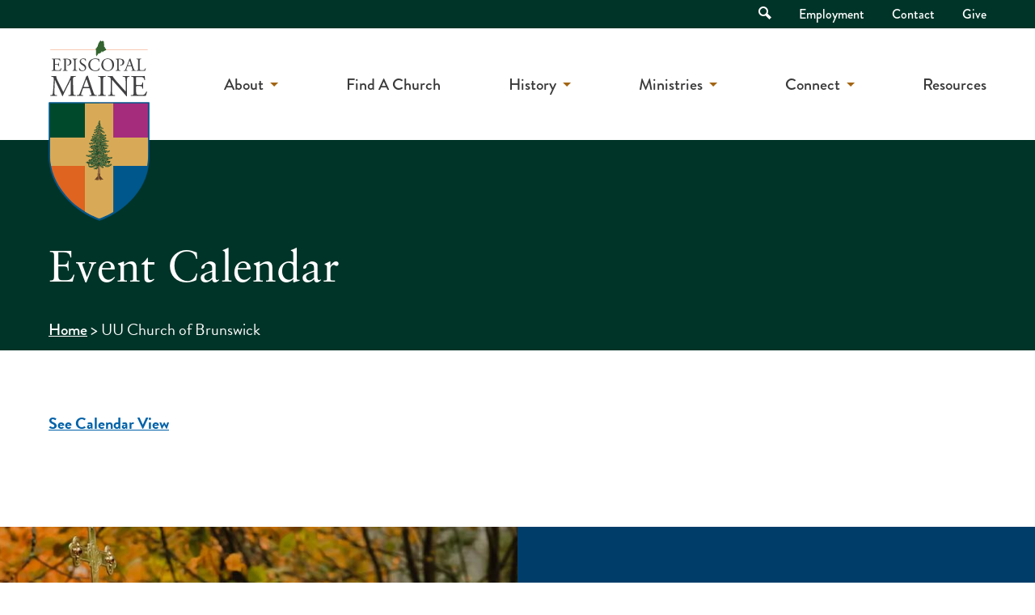

--- FILE ---
content_type: text/html; charset=UTF-8
request_url: https://episcopalmaine.org/venue/uu-church-of-brunswick/
body_size: 16470
content:
<!doctype html>
<html lang="en-US" class="no-js">
	<head>
		<meta charset="UTF-8">
		<title>UU Church of Brunswick &#8211; Episcopal Maine</title>

		<link rel="alternate" type="application/rss+xml" title="Episcopal Maine" href="https://episcopalmaine.org/feed/" />

		<meta http-equiv="X-UA-Compatible" content="IE=edge">
		<meta name="viewport" content="width=device-width, initial-scale=1.0">

		<link rel='stylesheet' id='tribe-events-views-v2-bootstrap-datepicker-styles-css' href='https://episcopalmaine.org/wp-content/plugins/the-events-calendar/vendor/bootstrap-datepicker/css/bootstrap-datepicker.standalone.min.css?ver=6.3.6' media='all' />
<link rel='stylesheet' id='tec-variables-skeleton-css' href='https://episcopalmaine.org/wp-content/plugins/the-events-calendar/common/src/resources/css/variables-skeleton.min.css?ver=5.2.5' media='all' />
<link rel='stylesheet' id='tribe-common-skeleton-style-css' href='https://episcopalmaine.org/wp-content/plugins/the-events-calendar/common/src/resources/css/common-skeleton.min.css?ver=5.2.5' media='all' />
<link rel='stylesheet' id='tribe-tooltipster-css-css' href='https://episcopalmaine.org/wp-content/plugins/the-events-calendar/common/vendor/tooltipster/tooltipster.bundle.min.css?ver=5.2.5' media='all' />
<link rel='stylesheet' id='tribe-events-views-v2-skeleton-css' href='https://episcopalmaine.org/wp-content/plugins/the-events-calendar/src/resources/css/views-skeleton.min.css?ver=6.3.6' media='all' />
<meta name='robots' content='index, follow, max-image-preview:large, max-snippet:-1, max-video-preview:-1' />

	<!-- This site is optimized with the Yoast SEO plugin v22.5 - https://yoast.com/wordpress/plugins/seo/ -->
	<link rel="canonical" href="https://episcopalmaine.org/venue/uu-church-of-brunswick/" />
	<meta property="og:locale" content="en_US" />
	<meta property="og:type" content="article" />
	<meta property="og:title" content="UU Church of Brunswick - Episcopal Maine" />
	<meta property="og:url" content="https://episcopalmaine.org/venue/uu-church-of-brunswick/" />
	<meta property="og:site_name" content="Episcopal Maine" />
	<meta name="twitter:card" content="summary_large_image" />
	<script type="application/ld+json" class="yoast-schema-graph">{"@context":"https://schema.org","@graph":[{"@type":"WebPage","@id":"https://episcopalmaine.org/venue/uu-church-of-brunswick/","url":"https://episcopalmaine.org/venue/uu-church-of-brunswick/","name":"UU Church of Brunswick - Episcopal Maine","isPartOf":{"@id":"https://episcopalmaine.org/#website"},"datePublished":"2022-12-02T20:11:06+00:00","dateModified":"2022-12-02T20:11:06+00:00","breadcrumb":{"@id":"https://episcopalmaine.org/venue/uu-church-of-brunswick/#breadcrumb"},"inLanguage":"en-US","potentialAction":[{"@type":"ReadAction","target":["https://episcopalmaine.org/venue/uu-church-of-brunswick/"]}]},{"@type":"BreadcrumbList","@id":"https://episcopalmaine.org/venue/uu-church-of-brunswick/#breadcrumb","itemListElement":[{"@type":"ListItem","position":1,"name":"Home","item":"https://episcopalmaine.org/"},{"@type":"ListItem","position":2,"name":"UU Church of Brunswick"}]},{"@type":"WebSite","@id":"https://episcopalmaine.org/#website","url":"https://episcopalmaine.org/","name":"Episcopal Maine","description":"","potentialAction":[{"@type":"SearchAction","target":{"@type":"EntryPoint","urlTemplate":"https://episcopalmaine.org/?s={search_term_string}"},"query-input":"required name=search_term_string"}],"inLanguage":"en-US"}]}</script>
	<!-- / Yoast SEO plugin. -->


<link rel='dns-prefetch' href='//use.typekit.net' />

<link rel="alternate" type="text/calendar" title="Episcopal Maine &raquo; iCal Feed" href="https://episcopalmaine.org/calendar/?ical=1" />
<link rel='stylesheet' id='tribe-select2-css-css' href='https://episcopalmaine.org/wp-content/plugins/the-events-calendar/common/vendor/tribe-selectWoo/dist/css/selectWoo.min.css?ver=5.2.5' media='all' />
<link rel='stylesheet' id='tribe-events-custom-jquery-styles-css' href='https://episcopalmaine.org/wp-content/plugins/the-events-calendar/vendor/jquery/smoothness/jquery-ui-1.8.23.custom.css?ver=6.3.6' media='all' />
<link rel='stylesheet' id='tribe-events-filterbar-views-v2-1-filter-bar-skeleton-css' href='https://episcopalmaine.org/wp-content/plugins/the-events-calendar-filterbar/src/resources/css/views-filter-bar-skeleton.min.css?ver=5.5.4' media='all' />
<link rel='stylesheet' id='tec-events-pro-single-css' href='https://episcopalmaine.org/wp-content/plugins/events-calendar-pro/src/resources/css/events-single.min.css?ver=6.3.3' media='all' />
<link rel='stylesheet' id='tribe-events-pro-mini-calendar-block-styles-css' href='https://episcopalmaine.org/wp-content/plugins/events-calendar-pro/src/resources/css/tribe-events-pro-mini-calendar-block.min.css?ver=6.3.3' media='all' />
<style id='wp-emoji-styles-inline-css'>

	img.wp-smiley, img.emoji {
		display: inline !important;
		border: none !important;
		box-shadow: none !important;
		height: 1em !important;
		width: 1em !important;
		margin: 0 0.07em !important;
		vertical-align: -0.1em !important;
		background: none !important;
		padding: 0 !important;
	}
</style>
<style id='classic-theme-styles-inline-css'>
/*! This file is auto-generated */
.wp-block-button__link{color:#fff;background-color:#32373c;border-radius:9999px;box-shadow:none;text-decoration:none;padding:calc(.667em + 2px) calc(1.333em + 2px);font-size:1.125em}.wp-block-file__button{background:#32373c;color:#fff;text-decoration:none}
</style>
<style id='global-styles-inline-css'>
body{--wp--preset--color--black: #000000;--wp--preset--color--cyan-bluish-gray: #abb8c3;--wp--preset--color--white: #ffffff;--wp--preset--color--pale-pink: #f78da7;--wp--preset--color--vivid-red: #cf2e2e;--wp--preset--color--luminous-vivid-orange: #ff6900;--wp--preset--color--luminous-vivid-amber: #fcb900;--wp--preset--color--light-green-cyan: #7bdcb5;--wp--preset--color--vivid-green-cyan: #00d084;--wp--preset--color--pale-cyan-blue: #8ed1fc;--wp--preset--color--vivid-cyan-blue: #0693e3;--wp--preset--color--vivid-purple: #9b51e0;--wp--preset--gradient--vivid-cyan-blue-to-vivid-purple: linear-gradient(135deg,rgba(6,147,227,1) 0%,rgb(155,81,224) 100%);--wp--preset--gradient--light-green-cyan-to-vivid-green-cyan: linear-gradient(135deg,rgb(122,220,180) 0%,rgb(0,208,130) 100%);--wp--preset--gradient--luminous-vivid-amber-to-luminous-vivid-orange: linear-gradient(135deg,rgba(252,185,0,1) 0%,rgba(255,105,0,1) 100%);--wp--preset--gradient--luminous-vivid-orange-to-vivid-red: linear-gradient(135deg,rgba(255,105,0,1) 0%,rgb(207,46,46) 100%);--wp--preset--gradient--very-light-gray-to-cyan-bluish-gray: linear-gradient(135deg,rgb(238,238,238) 0%,rgb(169,184,195) 100%);--wp--preset--gradient--cool-to-warm-spectrum: linear-gradient(135deg,rgb(74,234,220) 0%,rgb(151,120,209) 20%,rgb(207,42,186) 40%,rgb(238,44,130) 60%,rgb(251,105,98) 80%,rgb(254,248,76) 100%);--wp--preset--gradient--blush-light-purple: linear-gradient(135deg,rgb(255,206,236) 0%,rgb(152,150,240) 100%);--wp--preset--gradient--blush-bordeaux: linear-gradient(135deg,rgb(254,205,165) 0%,rgb(254,45,45) 50%,rgb(107,0,62) 100%);--wp--preset--gradient--luminous-dusk: linear-gradient(135deg,rgb(255,203,112) 0%,rgb(199,81,192) 50%,rgb(65,88,208) 100%);--wp--preset--gradient--pale-ocean: linear-gradient(135deg,rgb(255,245,203) 0%,rgb(182,227,212) 50%,rgb(51,167,181) 100%);--wp--preset--gradient--electric-grass: linear-gradient(135deg,rgb(202,248,128) 0%,rgb(113,206,126) 100%);--wp--preset--gradient--midnight: linear-gradient(135deg,rgb(2,3,129) 0%,rgb(40,116,252) 100%);--wp--preset--font-size--small: 13px;--wp--preset--font-size--medium: 20px;--wp--preset--font-size--large: 36px;--wp--preset--font-size--x-large: 42px;--wp--preset--spacing--20: 0.44rem;--wp--preset--spacing--30: 0.67rem;--wp--preset--spacing--40: 1rem;--wp--preset--spacing--50: 1.5rem;--wp--preset--spacing--60: 2.25rem;--wp--preset--spacing--70: 3.38rem;--wp--preset--spacing--80: 5.06rem;--wp--preset--shadow--natural: 6px 6px 9px rgba(0, 0, 0, 0.2);--wp--preset--shadow--deep: 12px 12px 50px rgba(0, 0, 0, 0.4);--wp--preset--shadow--sharp: 6px 6px 0px rgba(0, 0, 0, 0.2);--wp--preset--shadow--outlined: 6px 6px 0px -3px rgba(255, 255, 255, 1), 6px 6px rgba(0, 0, 0, 1);--wp--preset--shadow--crisp: 6px 6px 0px rgba(0, 0, 0, 1);}:where(.is-layout-flex){gap: 0.5em;}:where(.is-layout-grid){gap: 0.5em;}body .is-layout-flow > .alignleft{float: left;margin-inline-start: 0;margin-inline-end: 2em;}body .is-layout-flow > .alignright{float: right;margin-inline-start: 2em;margin-inline-end: 0;}body .is-layout-flow > .aligncenter{margin-left: auto !important;margin-right: auto !important;}body .is-layout-constrained > .alignleft{float: left;margin-inline-start: 0;margin-inline-end: 2em;}body .is-layout-constrained > .alignright{float: right;margin-inline-start: 2em;margin-inline-end: 0;}body .is-layout-constrained > .aligncenter{margin-left: auto !important;margin-right: auto !important;}body .is-layout-constrained > :where(:not(.alignleft):not(.alignright):not(.alignfull)){max-width: var(--wp--style--global--content-size);margin-left: auto !important;margin-right: auto !important;}body .is-layout-constrained > .alignwide{max-width: var(--wp--style--global--wide-size);}body .is-layout-flex{display: flex;}body .is-layout-flex{flex-wrap: wrap;align-items: center;}body .is-layout-flex > *{margin: 0;}body .is-layout-grid{display: grid;}body .is-layout-grid > *{margin: 0;}:where(.wp-block-columns.is-layout-flex){gap: 2em;}:where(.wp-block-columns.is-layout-grid){gap: 2em;}:where(.wp-block-post-template.is-layout-flex){gap: 1.25em;}:where(.wp-block-post-template.is-layout-grid){gap: 1.25em;}.has-black-color{color: var(--wp--preset--color--black) !important;}.has-cyan-bluish-gray-color{color: var(--wp--preset--color--cyan-bluish-gray) !important;}.has-white-color{color: var(--wp--preset--color--white) !important;}.has-pale-pink-color{color: var(--wp--preset--color--pale-pink) !important;}.has-vivid-red-color{color: var(--wp--preset--color--vivid-red) !important;}.has-luminous-vivid-orange-color{color: var(--wp--preset--color--luminous-vivid-orange) !important;}.has-luminous-vivid-amber-color{color: var(--wp--preset--color--luminous-vivid-amber) !important;}.has-light-green-cyan-color{color: var(--wp--preset--color--light-green-cyan) !important;}.has-vivid-green-cyan-color{color: var(--wp--preset--color--vivid-green-cyan) !important;}.has-pale-cyan-blue-color{color: var(--wp--preset--color--pale-cyan-blue) !important;}.has-vivid-cyan-blue-color{color: var(--wp--preset--color--vivid-cyan-blue) !important;}.has-vivid-purple-color{color: var(--wp--preset--color--vivid-purple) !important;}.has-black-background-color{background-color: var(--wp--preset--color--black) !important;}.has-cyan-bluish-gray-background-color{background-color: var(--wp--preset--color--cyan-bluish-gray) !important;}.has-white-background-color{background-color: var(--wp--preset--color--white) !important;}.has-pale-pink-background-color{background-color: var(--wp--preset--color--pale-pink) !important;}.has-vivid-red-background-color{background-color: var(--wp--preset--color--vivid-red) !important;}.has-luminous-vivid-orange-background-color{background-color: var(--wp--preset--color--luminous-vivid-orange) !important;}.has-luminous-vivid-amber-background-color{background-color: var(--wp--preset--color--luminous-vivid-amber) !important;}.has-light-green-cyan-background-color{background-color: var(--wp--preset--color--light-green-cyan) !important;}.has-vivid-green-cyan-background-color{background-color: var(--wp--preset--color--vivid-green-cyan) !important;}.has-pale-cyan-blue-background-color{background-color: var(--wp--preset--color--pale-cyan-blue) !important;}.has-vivid-cyan-blue-background-color{background-color: var(--wp--preset--color--vivid-cyan-blue) !important;}.has-vivid-purple-background-color{background-color: var(--wp--preset--color--vivid-purple) !important;}.has-black-border-color{border-color: var(--wp--preset--color--black) !important;}.has-cyan-bluish-gray-border-color{border-color: var(--wp--preset--color--cyan-bluish-gray) !important;}.has-white-border-color{border-color: var(--wp--preset--color--white) !important;}.has-pale-pink-border-color{border-color: var(--wp--preset--color--pale-pink) !important;}.has-vivid-red-border-color{border-color: var(--wp--preset--color--vivid-red) !important;}.has-luminous-vivid-orange-border-color{border-color: var(--wp--preset--color--luminous-vivid-orange) !important;}.has-luminous-vivid-amber-border-color{border-color: var(--wp--preset--color--luminous-vivid-amber) !important;}.has-light-green-cyan-border-color{border-color: var(--wp--preset--color--light-green-cyan) !important;}.has-vivid-green-cyan-border-color{border-color: var(--wp--preset--color--vivid-green-cyan) !important;}.has-pale-cyan-blue-border-color{border-color: var(--wp--preset--color--pale-cyan-blue) !important;}.has-vivid-cyan-blue-border-color{border-color: var(--wp--preset--color--vivid-cyan-blue) !important;}.has-vivid-purple-border-color{border-color: var(--wp--preset--color--vivid-purple) !important;}.has-vivid-cyan-blue-to-vivid-purple-gradient-background{background: var(--wp--preset--gradient--vivid-cyan-blue-to-vivid-purple) !important;}.has-light-green-cyan-to-vivid-green-cyan-gradient-background{background: var(--wp--preset--gradient--light-green-cyan-to-vivid-green-cyan) !important;}.has-luminous-vivid-amber-to-luminous-vivid-orange-gradient-background{background: var(--wp--preset--gradient--luminous-vivid-amber-to-luminous-vivid-orange) !important;}.has-luminous-vivid-orange-to-vivid-red-gradient-background{background: var(--wp--preset--gradient--luminous-vivid-orange-to-vivid-red) !important;}.has-very-light-gray-to-cyan-bluish-gray-gradient-background{background: var(--wp--preset--gradient--very-light-gray-to-cyan-bluish-gray) !important;}.has-cool-to-warm-spectrum-gradient-background{background: var(--wp--preset--gradient--cool-to-warm-spectrum) !important;}.has-blush-light-purple-gradient-background{background: var(--wp--preset--gradient--blush-light-purple) !important;}.has-blush-bordeaux-gradient-background{background: var(--wp--preset--gradient--blush-bordeaux) !important;}.has-luminous-dusk-gradient-background{background: var(--wp--preset--gradient--luminous-dusk) !important;}.has-pale-ocean-gradient-background{background: var(--wp--preset--gradient--pale-ocean) !important;}.has-electric-grass-gradient-background{background: var(--wp--preset--gradient--electric-grass) !important;}.has-midnight-gradient-background{background: var(--wp--preset--gradient--midnight) !important;}.has-small-font-size{font-size: var(--wp--preset--font-size--small) !important;}.has-medium-font-size{font-size: var(--wp--preset--font-size--medium) !important;}.has-large-font-size{font-size: var(--wp--preset--font-size--large) !important;}.has-x-large-font-size{font-size: var(--wp--preset--font-size--x-large) !important;}
.wp-block-navigation a:where(:not(.wp-element-button)){color: inherit;}
:where(.wp-block-post-template.is-layout-flex){gap: 1.25em;}:where(.wp-block-post-template.is-layout-grid){gap: 1.25em;}
:where(.wp-block-columns.is-layout-flex){gap: 2em;}:where(.wp-block-columns.is-layout-grid){gap: 2em;}
.wp-block-pullquote{font-size: 1.5em;line-height: 1.6;}
</style>
<link rel='stylesheet' id='typekit-css' href='https://use.typekit.net/frj3oyc.css?ver=1.0.0' media='all' />
<link rel='stylesheet' id='theme-styles-css' href='https://episcopalmaine.org/wp-content/themes/episcopalmaine/dist/assets/css/app.css?ver=1.0.29' media='all' />
<link rel='stylesheet' id='slick-styles-css' href='https://episcopalmaine.org/wp-content/themes/episcopalmaine/dist/assets/vendor/slick/slick.css?ver=1.8.0' media='all' />
<link rel='stylesheet' id='searchwp-forms-css' href='https://episcopalmaine.org/wp-content/plugins/searchwp/assets/css/frontend/search-forms.css?ver=4.3.15' media='all' />
<style id='rocket-lazyload-inline-css'>
.rll-youtube-player{position:relative;padding-bottom:56.23%;height:0;overflow:hidden;max-width:100%;}.rll-youtube-player:focus-within{outline: 2px solid currentColor;outline-offset: 5px;}.rll-youtube-player iframe{position:absolute;top:0;left:0;width:100%;height:100%;z-index:100;background:0 0}.rll-youtube-player img{bottom:0;display:block;left:0;margin:auto;max-width:100%;width:100%;position:absolute;right:0;top:0;border:none;height:auto;-webkit-transition:.4s all;-moz-transition:.4s all;transition:.4s all}.rll-youtube-player img:hover{-webkit-filter:brightness(75%)}.rll-youtube-player .play{height:100%;width:100%;left:0;top:0;position:absolute;background:url(https://episcopalmaine.org/wp-content/plugins/wp-rocket/assets/img/youtube.png) no-repeat center;background-color: transparent !important;cursor:pointer;border:none;}
</style>
<script src="https://episcopalmaine.org/wp-content/themes/episcopalmaine/dist/assets/js/app.js?ver=1.0.29" id="jquery-js"></script>
<script src="https://episcopalmaine.org/wp-content/themes/episcopalmaine/dist/assets/vendor/slick/slick.min.js?ver=1.8.0" id="slick-script-js"></script>
<script src="https://episcopalmaine.org/wp-content/plugins/the-events-calendar/common/src/resources/js/tribe-common.min.js?ver=5.2.5" id="tribe-common-js"></script>
<script src="https://episcopalmaine.org/wp-content/plugins/the-events-calendar/src/resources/js/views/breakpoints.min.js?ver=6.3.6" id="tribe-events-views-v2-breakpoints-js"></script>
<script src="https://episcopalmaine.org/wp-content/plugins/the-events-calendar/src/resources/js/views/accordion.min.js?ver=6.3.6" id="tribe-events-views-v2-accordion-js"></script>
<script id="tribe-events-filterbar-views-filter-bar-state-js-js-extra">
var tribe_events_filter_bar_js_config = {"events":{"currency_symbol":"$","reverse_currency_position":false},"l10n":{"show_filters":"Show filters","hide_filters":"Hide filters","cost_range_currency_symbol_before":"<%- currency_symbol %><%- cost_low %> - <%- currency_symbol %><%- cost_high %>","cost_range_currency_symbol_after":"<%- cost_low %><%- currency_symbol %> - <%- cost_high %><%- currency_symbol %>"}};
</script>
<script src="https://episcopalmaine.org/wp-content/plugins/the-events-calendar-filterbar/src/resources/js/views/filter-bar-state.min.js?ver=5.5.4" id="tribe-events-filterbar-views-filter-bar-state-js-js"></script>
<link rel="https://api.w.org/" href="https://episcopalmaine.org/wp-json/" /><link rel="alternate" type="application/json" href="https://episcopalmaine.org/wp-json/wp/v2/tribe_venue/4046" /><link rel="alternate" type="application/json+oembed" href="https://episcopalmaine.org/wp-json/oembed/1.0/embed?url=https%3A%2F%2Fepiscopalmaine.org%2Fvenue%2Fuu-church-of-brunswick%2F" />
<link rel="alternate" type="text/xml+oembed" href="https://episcopalmaine.org/wp-json/oembed/1.0/embed?url=https%3A%2F%2Fepiscopalmaine.org%2Fvenue%2Fuu-church-of-brunswick%2F&#038;format=xml" />
<meta name="tec-api-version" content="v1"><meta name="tec-api-origin" content="https://episcopalmaine.org"><link rel="alternate" href="https://episcopalmaine.org/wp-json/tribe/events/v1/events/?venue=4046" /><link rel="icon" href="https://episcopalmaine.org/wp-content/uploads/2022/03/cropped-episcopal-maine-favicon-32x32.png" sizes="32x32" />
<link rel="icon" href="https://episcopalmaine.org/wp-content/uploads/2022/03/cropped-episcopal-maine-favicon-192x192.png" sizes="192x192" />
<link rel="apple-touch-icon" href="https://episcopalmaine.org/wp-content/uploads/2022/03/cropped-episcopal-maine-favicon-180x180.png" />
<meta name="msapplication-TileImage" content="https://episcopalmaine.org/wp-content/uploads/2022/03/cropped-episcopal-maine-favicon-270x270.png" />
<noscript><style id="rocket-lazyload-nojs-css">.rll-youtube-player, [data-lazy-src]{display:none !important;}</style></noscript>
		<!-- Google Tag Manager -->
<script>(function(w,d,s,l,i){w[l]=w[l]||[];w[l].push({'gtm.start':
new Date().getTime(),event:'gtm.js'});var f=d.getElementsByTagName(s)[0],
j=d.createElement(s),dl=l!='dataLayer'?'&l='+l:'';j.async=true;j.src=
'https://www.googletagmanager.com/gtm.js?id='+i+dl;f.parentNode.insertBefore(j,f);
})(window,document,'script','dataLayer','GTM-NL6X8TJ');</script>
<!-- End Google Tag Manager -->	</head>
	<body class="tribe_venue-template-default single single-tribe_venue postid-4046 tribe-no-js uu-church-of-brunswick" id="top">
		<!-- Google Tag Manager (noscript) -->
<noscript><iframe src="https://www.googletagmanager.com/ns.html?id=GTM-NL6X8TJ"
height="0" width="0" style="display:none;visibility:hidden"></iframe></noscript>
<!-- End Google Tag Manager (noscript) -->
		<div class="off-canvas position-right" id="offCanvas" data-off-canvas data-trap-focus="true">
			<ul class="off-canvas-navigation">
	        	<li id="menu-item-50" class="menu-item menu-item-type-post_type menu-item-object-page menu-item-has-children menu-item-50"><a href="https://episcopalmaine.org/about/">About</a>
<ul class="sub-menu">
	<li id="menu-item-55" class="menu-item menu-item-type-post_type menu-item-object-page menu-item-55"><a href="https://episcopalmaine.org/about/">Who We Are</a></li>
	<li id="menu-item-54" class="menu-item menu-item-type-post_type menu-item-object-page menu-item-54"><a href="https://episcopalmaine.org/about/what-we-believe/">What We Believe</a></li>
	<li id="menu-item-9060" class="menu-item menu-item-type-post_type menu-item-object-page menu-item-9060"><a href="https://episcopalmaine.org/about/bishop-and-staff/">Bishop &#038; Staff</a></li>
	<li id="menu-item-52" class="menu-item menu-item-type-post_type menu-item-object-page menu-item-52"><a href="https://episcopalmaine.org/about/governance/">Governance</a></li>
	<li id="menu-item-8951" class="menu-item menu-item-type-post_type menu-item-object-page menu-item-8951"><a href="https://episcopalmaine.org/about/governance/convention/">Diocesan Convention</a></li>
	<li id="menu-item-1026" class="menu-item menu-item-type-post_type menu-item-object-page menu-item-1026"><a href="https://episcopalmaine.org/about/worship/">Worship</a></li>
</ul>
</li>
<li id="menu-item-56" class="menu-item menu-item-type-post_type menu-item-object-page menu-item-56"><a href="https://episcopalmaine.org/find-a-church/">Find A Church</a></li>
<li id="menu-item-6563" class="menu-item menu-item-type-post_type menu-item-object-page menu-item-has-children menu-item-6563"><a href="https://episcopalmaine.org/history/">History</a>
<ul class="sub-menu">
	<li id="menu-item-6561" class="menu-item menu-item-type-post_type menu-item-object-page menu-item-6561"><a href="https://episcopalmaine.org/history/digital-archive/">Digital Archive</a></li>
	<li id="menu-item-8696" class="menu-item menu-item-type-custom menu-item-object-custom menu-item-8696"><a href="https://episcopalmaine.org/resources/administration/history/archives/">Archives</a></li>
	<li id="menu-item-6564" class="menu-item menu-item-type-post_type menu-item-object-page menu-item-6564"><a href="https://episcopalmaine.org/history/">Maine&#8217;s Timeline</a></li>
</ul>
</li>
<li id="menu-item-57" class="menu-item menu-item-type-post_type menu-item-object-page menu-item-has-children menu-item-57"><a href="https://episcopalmaine.org/ministries/">Ministries</a>
<ul class="sub-menu">
	<li id="menu-item-13098" class="menu-item menu-item-type-custom menu-item-object-custom menu-item-13098"><a href="https://episcopalmaine.org/resources/diocesan-hunger-initiative/">Feed Our Neighbors</a></li>
	<li id="menu-item-6818" class="menu-item menu-item-type-post_type menu-item-object-page menu-item-6818"><a href="https://episcopalmaine.org/ministries/advocacy/">Social Justice &#038; Advocacy</a></li>
	<li id="menu-item-6309" class="menu-item menu-item-type-post_type menu-item-object-page menu-item-6309"><a href="https://episcopalmaine.org/ministries/children-youth/">Children and Youth</a></li>
	<li id="menu-item-58" class="menu-item menu-item-type-post_type menu-item-object-page menu-item-58"><a href="https://episcopalmaine.org/ministries/adults/">Adult Formation</a></li>
</ul>
</li>
<li id="menu-item-63" class="menu-item menu-item-type-post_type menu-item-object-page menu-item-has-children current-menu-item current_page_item menu-item-63"><a href="https://episcopalmaine.org/calendar/">Connect</a>
<ul class="sub-menu">
	<li id="menu-item-66" class="menu-item menu-item-type-post_type menu-item-object-page menu-item-66"><a href="https://episcopalmaine.org/newsletter/">Newsletters</a></li>
	<li id="menu-item-65" class="menu-item menu-item-type-post_type menu-item-object-page menu-item-65"><a href="https://episcopalmaine.org/calendar/">Event Calendar</a></li>
	<li id="menu-item-64" class="menu-item menu-item-type-post_type menu-item-object-page current_page_parent menu-item-64"><a href="https://episcopalmaine.org/blog/">Blog</a></li>
	<li id="menu-item-1933" class="menu-item menu-item-type-post_type menu-item-object-page menu-item-1933"><a href="https://episcopalmaine.org/employment/">Employment</a></li>
	<li id="menu-item-6366" class="menu-item menu-item-type-post_type menu-item-object-page menu-item-6366"><a href="https://episcopalmaine.org/contact/">Contact</a></li>
</ul>
</li>
<li id="menu-item-6330" class="menu-item menu-item-type-post_type menu-item-object-page menu-item-6330"><a href="https://episcopalmaine.org/resources/">Resources</a></li>
	        </ul>
	        <ul class="off-canvas-navigation secondary">
	        	<li id="menu-item-48" class="menu-item menu-item-type-post_type menu-item-object-page menu-item-48"><a href="https://episcopalmaine.org/employment/">Employment</a></li>
<li id="menu-item-47" class="menu-item menu-item-type-post_type menu-item-object-page menu-item-47"><a href="https://episcopalmaine.org/contact/">Contact</a></li>
<li id="menu-item-1109" class="menu-item menu-item-type-post_type menu-item-object-page menu-item-1109"><a href="https://episcopalmaine.org/give/">Give</a></li>
	        </ul>
	        <form class="mobile-search" method="get" action="https://episcopalmaine.org">
				<input class="search-input" type="search" name="s" aria-label="Search site for:" placeholder="Search for...">
				<button class="search-submit button" type="submit"><span class="visually-hidden">Search</span> <i class="icon-search"></i></button>
			</form>
        	<button class="close-off-canvas" aria-label="Close menu" type="button" data-close>
		      Close Menu
		    </button>
	        
		</div>
		<div class="off-canvas-content" data-off-canvas-content>
			<header class="header" role="banner">
				<div class="accessibility-nav">
					<a href="#main-content" class="skip-link">Skip to Main Content</a>
				</div>
								<div class="top-bar">
					<div class="grid-container">
						<div class="grid-x grid-padding-x">
							<div class="cell">
								<nav class="top-nav">
									<ul>
										<li class="top-nav-search">
											<a href="" class="top-nav-search-toggle">
												<i class="icon-search"></i> <span class="visually-hidden">Open Search</span>
											</a>
											<div class="top-nav-search-container">
												<form class="search" method="get" action="https://episcopalmaine.org">
													<input class="search-input" type="search" name="s" aria-label="Search site for:" placeholder="Search for...">
													<button class="search-submit button" type="submit"><span class="visually-hidden">Search</span> <i class="icon-search"></i></button>
												</form>
											</div>
										</li>
										<li class="menu-item menu-item-type-post_type menu-item-object-page menu-item-48"><a href="https://episcopalmaine.org/employment/">Employment</a></li>
<li class="menu-item menu-item-type-post_type menu-item-object-page menu-item-47"><a href="https://episcopalmaine.org/contact/">Contact</a></li>
<li class="menu-item menu-item-type-post_type menu-item-object-page menu-item-1109"><a href="https://episcopalmaine.org/give/">Give</a></li>
									</ul>
								</nav>
							</div>
						</div>
					</div>
				</div>
				<div class="grid-container" id="main-navigation">
					<div class="grid-x grid-padding-x">
						<div class="cell auto">
							<div class="logo">
								<a href="https://episcopalmaine.org">
																			<img src="https://episcopalmaine.org/wp-content/uploads/2021/09/episcopal-maine-logo.svg" alt="" class="logo-img" />
																	</a>
							</div>
						</div>
						<div class="cell shrink">
							<nav class="main-nav">
								<ul><li class="menu-item menu-item-type-post_type menu-item-object-page menu-item-has-children menu-item-50"><a href="https://episcopalmaine.org/about/">About</a>
<ul class="sub-menu">
	<li class="menu-item menu-item-type-post_type menu-item-object-page menu-item-55"><a href="https://episcopalmaine.org/about/">Who We Are</a></li>
	<li class="menu-item menu-item-type-post_type menu-item-object-page menu-item-54"><a href="https://episcopalmaine.org/about/what-we-believe/">What We Believe</a></li>
	<li class="menu-item menu-item-type-post_type menu-item-object-page menu-item-9060"><a href="https://episcopalmaine.org/about/bishop-and-staff/">Bishop &#038; Staff</a></li>
	<li class="menu-item menu-item-type-post_type menu-item-object-page menu-item-52"><a href="https://episcopalmaine.org/about/governance/">Governance</a></li>
	<li class="menu-item menu-item-type-post_type menu-item-object-page menu-item-8951"><a href="https://episcopalmaine.org/about/governance/convention/">Diocesan Convention</a></li>
	<li class="menu-item menu-item-type-post_type menu-item-object-page menu-item-1026"><a href="https://episcopalmaine.org/about/worship/">Worship</a></li>
</ul>
</li>
<li class="menu-item menu-item-type-post_type menu-item-object-page menu-item-56"><a href="https://episcopalmaine.org/find-a-church/">Find A Church</a></li>
<li class="menu-item menu-item-type-post_type menu-item-object-page menu-item-has-children menu-item-6563"><a href="https://episcopalmaine.org/history/">History</a>
<ul class="sub-menu">
	<li class="menu-item menu-item-type-post_type menu-item-object-page menu-item-6561"><a href="https://episcopalmaine.org/history/digital-archive/">Digital Archive</a></li>
	<li class="menu-item menu-item-type-custom menu-item-object-custom menu-item-8696"><a href="https://episcopalmaine.org/resources/administration/history/archives/">Archives</a></li>
	<li class="menu-item menu-item-type-post_type menu-item-object-page menu-item-6564"><a href="https://episcopalmaine.org/history/">Maine&#8217;s Timeline</a></li>
</ul>
</li>
<li class="menu-item menu-item-type-post_type menu-item-object-page menu-item-has-children menu-item-57"><a href="https://episcopalmaine.org/ministries/">Ministries</a>
<ul class="sub-menu">
	<li class="menu-item menu-item-type-custom menu-item-object-custom menu-item-13098"><a href="https://episcopalmaine.org/resources/diocesan-hunger-initiative/">Feed Our Neighbors</a></li>
	<li class="menu-item menu-item-type-post_type menu-item-object-page menu-item-6818"><a href="https://episcopalmaine.org/ministries/advocacy/">Social Justice &#038; Advocacy</a></li>
	<li class="menu-item menu-item-type-post_type menu-item-object-page menu-item-6309"><a href="https://episcopalmaine.org/ministries/children-youth/">Children and Youth</a></li>
	<li class="menu-item menu-item-type-post_type menu-item-object-page menu-item-58"><a href="https://episcopalmaine.org/ministries/adults/">Adult Formation</a></li>
</ul>
</li>
<li class="menu-item menu-item-type-post_type menu-item-object-page menu-item-has-children current-menu-item current_page_item menu-item-63"><a href="https://episcopalmaine.org/calendar/">Connect</a>
<ul class="sub-menu">
	<li class="menu-item menu-item-type-post_type menu-item-object-page menu-item-66"><a href="https://episcopalmaine.org/newsletter/">Newsletters</a></li>
	<li class="menu-item menu-item-type-post_type menu-item-object-page menu-item-65"><a href="https://episcopalmaine.org/calendar/">Event Calendar</a></li>
	<li class="menu-item menu-item-type-post_type menu-item-object-page current_page_parent menu-item-64"><a href="https://episcopalmaine.org/blog/">Blog</a></li>
	<li class="menu-item menu-item-type-post_type menu-item-object-page menu-item-1933"><a href="https://episcopalmaine.org/employment/">Employment</a></li>
	<li class="menu-item menu-item-type-post_type menu-item-object-page menu-item-6366"><a href="https://episcopalmaine.org/contact/">Contact</a></li>
</ul>
</li>
<li class="menu-item menu-item-type-post_type menu-item-object-page menu-item-6330"><a href="https://episcopalmaine.org/resources/">Resources</a></li>
</ul>							</nav>
							<div class="mobile-nav-toggle">
								<a href="#" class="off-canvas-toggle" data-toggle="offCanvas" aria-label="Mobile Navigation">
									<div></div>
									<div></div>
									<div></div>
								</a>
							</div>
						</div>
					</div>
				</div>
			</header>

<div class="page-header green-bg " >

	
	<div class="grid-container">
		<div class="grid-x grid-padding-x">
			<div class="cell page-header-content">

				
				<h1>
					Event Calendar				</h1>

				
					<div class="breadcrumbs">
		<div id="breadcrumbs" class="breadcrumbs"><span><span><a href="https://episcopalmaine.org/">Home</a></span> &gt; <span class="breadcrumb_last" aria-current="page">UU Church of Brunswick</span></span></div>	</div>

			</div>
		</div>
	</div>
</div>				<script>
					document.head.insertAdjacentHTML( 'beforeend', '<meta name="robots" id="tec_noindex" content="noindex, follow" />' );
				</script>
				<div
	 class="tribe-common tribe-events tribe-events-view tribe-events-view--venue tribe-events-view--list tribe-events--has-filter-bar tribe-events--filter-bar-vertical tribe-events-pro page-section white-bg two-column" 	data-js="tribe-events-view"
	data-view-rest-nonce=""
	data-view-rest-url="https://episcopalmaine.org/wp-json/tribe/views/v2/html"
	data-view-rest-method="POST"
	data-view-manage-url="1"
				data-view-breakpoint-pointer="d686f6d0-b479-4e85-a345-068b57ef83b8"
	>
		<div class="grid-container">
		<div class="grid-x grid-padding-x two-column-content">
			<div
	class="tribe-events-view-loader tribe-common-a11y-hidden"
	role="alert"
	aria-live="polite"
>
	<span class="tribe-events-view-loader__text tribe-common-a11y-visual-hide">
		Loading view.	</span>
	<div class="tribe-events-view-loader__dots tribe-common-c-loader">
		<svg  class="tribe-common-c-svgicon tribe-common-c-svgicon--dot tribe-common-c-loader__dot tribe-common-c-loader__dot--first"  viewBox="0 0 15 15" xmlns="http://www.w3.org/2000/svg"><circle cx="7.5" cy="7.5" r="7.5"/></svg>
		<svg  class="tribe-common-c-svgicon tribe-common-c-svgicon--dot tribe-common-c-loader__dot tribe-common-c-loader__dot--second"  viewBox="0 0 15 15" xmlns="http://www.w3.org/2000/svg"><circle cx="7.5" cy="7.5" r="7.5"/></svg>
		<svg  class="tribe-common-c-svgicon tribe-common-c-svgicon--dot tribe-common-c-loader__dot tribe-common-c-loader__dot--third"  viewBox="0 0 15 15" xmlns="http://www.w3.org/2000/svg"><circle cx="7.5" cy="7.5" r="7.5"/></svg>
	</div>
</div>

			
			<script data-js="tribe-events-view-data" type="application/json">
	{"slug":"venue","prev_url":"https:\/\/episcopalmaine.org\/venue\/uu-church-of-brunswick\/?eventDisplay=past","next_url":"","view_class":"Tribe\\Events\\Pro\\Views\\V2\\Views\\Venue_View","view_slug":"venue","view_label":"Venue","lookup_folders":{"plugin":{"id":"plugin","priority":20,"path":"\/plugins\/the-events-calendar\/src\/views\/v2"},"events-filterbar":{"id":"events-filterbar","namespace":"events-filterbar","priority":25,"path":"\/plugins\/the-events-calendar-filterbar\/src\/views\/v2_1"},"events-pro":{"id":"events-pro","namespace":"events-pro","priority":25,"path":"\/plugins\/events-calendar-pro\/src\/views\/v2"},"common":{"id":"common","priority":100,"path":"\/plugins\/the-events-calendar\/common\/src\/views\/v2"}},"title":"UU Church of Brunswick - Episcopal Maine","events":[],"url":"https:\/\/episcopalmaine.org\/venue\/uu-church-of-brunswick\/","url_event_date":false,"bar":{"keyword":"","date":""},"today":"2026-01-22 00:00:00","now":"2026-01-22 09:14:43","rest_url":"https:\/\/episcopalmaine.org\/wp-json\/tribe\/views\/v2\/html","rest_method":"POST","rest_nonce":"","should_manage_url":true,"today_url":"https:\/\/episcopalmaine.org\/venue\/uu-church-of-brunswick\/","today_title":"Click to select today's date","today_label":"Today","prev_label":"","next_label":"","date_formats":{"compact":"n\/j\/Y","month_and_year_compact":"n\/Y","month_and_year":"F Y","time_range_separator":" - ","date_time_separator":" @ "},"messages":{"notice":["There were no results found."]},"start_of_week":"0","header_title":"UU Church of Brunswick","header_title_element":"h1","content_title":"Events at this venue","breadcrumbs":[{"link":"https:\/\/episcopalmaine.org\/calendar\/","label":"Events"},{"link":"","label":"Venues"},{"link":"","label":"UU Church of Brunswick"}],"before_events":"","after_events":"\n<!--\nThis calendar is powered by The Events Calendar.\nhttp:\/\/evnt.is\/18wn\n-->\n","display_events_bar":false,"disable_event_search":false,"live_refresh":true,"ical":{"display_link":true,"link":{"url":"https:\/\/episcopalmaine.org\/venue\/uu-church-of-brunswick\/?ical=1","text":"Export Events","title":"Use this to share calendar data with Google Calendar, Apple iCal and other compatible apps"}},"container_classes":["tribe-common","tribe-events","tribe-events-view","tribe-events-view--venue","tribe-events-view--list","tribe-events--has-filter-bar","tribe-events--filter-bar-vertical","tribe-events-pro"],"container_data":[],"is_past":false,"breakpoints":{"xsmall":500,"medium":768,"full":960},"breakpoint_pointer":"d686f6d0-b479-4e85-a345-068b57ef83b8","is_initial_load":true,"public_views":{"list":{"view_class":"Tribe\\Events\\Views\\V2\\Views\\List_View","view_url":"https:\/\/episcopalmaine.org\/?eventDisplay=list&tribe_venue=uu-church-of-brunswick&post_type=tribe_events","view_label":"List"},"month":{"view_class":"Tribe\\Events\\Views\\V2\\Views\\Month_View","view_url":"https:\/\/episcopalmaine.org\/?eventDisplay=month&tribe_venue=uu-church-of-brunswick&post_type=tribe_events","view_label":"Month"}},"show_latest_past":true,"show_now":true,"now_label":"Upcoming","now_label_mobile":"Upcoming","show_end":false,"selected_start_datetime":"2026-01-22","selected_start_date_mobile":"1\/22\/2026","selected_start_date_label":"January 22","selected_end_datetime":"2026-01-22","selected_end_date_mobile":"1\/22\/2026","selected_end_date_label":"Now","datepicker_date":"1\/22\/2026","map_provider":{"ID":"google_maps","api_key":"AIzaSyDNsicAsP6-VuGtAb1O9riI3oc_NOb7IOU","is_premium":false,"javascript_url":"https:\/\/maps.googleapis.com\/maps\/api\/js","iframe_url":"https:\/\/www.google.com\/maps\/embed\/v1\/place","map_pin_url":"https:\/\/episcopalmaine.org\/wp-content\/plugins\/events-calendar-pro\/src\/resources\/images\/map-pin.svg","zoom":10,"callback":"Function.prototype"},"enable_maps":true,"show_map":true,"subscribe_links":{"gcal":{"label":"Google Calendar","single_label":"Add to Google Calendar","visible":true,"block_slug":"hasGoogleCalendar"},"ical":{"label":"iCalendar","single_label":"Add to iCalendar","visible":true,"block_slug":"hasiCal"},"outlook-365":{"label":"Outlook 365","single_label":"Outlook 365","visible":true,"block_slug":"hasOutlook365"},"outlook-live":{"label":"Outlook Live","single_label":"Outlook Live","visible":true,"block_slug":"hasOutlookLive"},"ics":{"label":"Export .ics file","single_label":"Export .ics file","visible":true,"block_slug":null},"outlook-ics":{"label":"Export Outlook .ics file","single_label":"Export Outlook .ics file","visible":true,"block_slug":null}},"layout":"vertical","filterbar_state":"open","filters":[{"filter_object":{"type":"select","name":"Category","slug":"filterbar_category","priority":1,"values":[{"name":"Featured Events","depth":0,"value":327,"data":{"slug":"featured-events"},"class":"tribe-parent-cat tribe-events-category-featured-events"},{"name":"Advocacy","depth":0,"value":38,"data":{"slug":"advocacy"},"class":"tribe-parent-cat tribe-events-category-advocacy parent-38 has-child closed"},{"name":"Peace","depth":1,"value":351,"data":{"slug":"peace"},"class":"tribe-child-cat tribe-events-category-peace child-38"},{"name":"Climate Justice - Creation Care","depth":1,"value":322,"data":{"slug":"climate-justice"},"class":"tribe-child-cat tribe-events-category-climate-justice child-38"},{"name":"LGBTQ+","depth":1,"value":345,"data":{"slug":"lgbtq"},"class":"tribe-child-cat tribe-events-category-lgbtq child-38"},{"name":"Migration Ministries","depth":1,"value":344,"data":{"slug":"migration-ministries"},"class":"tribe-child-cat tribe-events-category-migration-ministries child-38"},{"name":"Racial Justice","depth":1,"value":263,"data":{"slug":"racial-justice"},"class":"tribe-child-cat tribe-events-category-racial-justice child-38"},{"name":"Adult Formation","depth":0,"value":318,"data":{"slug":"adult-formation"},"class":"tribe-parent-cat tribe-events-category-adult-formation"},{"name":"Children","depth":0,"value":274,"data":{"slug":"children"},"class":"tribe-parent-cat tribe-events-category-children"},{"name":"Clergy","depth":0,"value":325,"data":{"slug":"clergy-events"},"class":"tribe-parent-cat tribe-events-category-clergy-events parent-325 has-child closed"},{"name":"Church Property","depth":1,"value":355,"data":{"slug":"church-property"},"class":"tribe-child-cat tribe-events-category-church-property child-325"},{"name":"Bishop Thomas Brown","depth":0,"value":303,"data":{"slug":"bishop-brown"},"class":"tribe-parent-cat tribe-events-category-bishop-brown"},{"name":"Education","depth":0,"value":35,"data":{"slug":"education"},"class":"tribe-parent-cat tribe-events-category-education"},{"name":"Fellowship","depth":0,"value":37,"data":{"slug":"fellowship"},"class":"tribe-parent-cat tribe-events-category-fellowship"},{"name":"Fundraising","depth":0,"value":41,"data":{"slug":"fundraising"},"class":"tribe-parent-cat tribe-events-category-fundraising"},{"name":"Governance","depth":0,"value":39,"data":{"slug":"governance"},"class":"tribe-parent-cat tribe-events-category-governance"},{"name":"Holiday","depth":0,"value":146,"data":{"slug":"holiday"},"class":"tribe-parent-cat tribe-events-category-holiday parent-146 has-child closed"},{"name":"Lent and Easter","depth":1,"value":342,"data":{"slug":"lent-and-easter"},"class":"tribe-child-cat tribe-events-category-lent-and-easter child-146"},{"name":"Advent","depth":1,"value":337,"data":{"slug":"advent"},"class":"tribe-child-cat tribe-events-category-advent child-146"},{"name":"Music","depth":0,"value":42,"data":{"slug":"music"},"class":"tribe-parent-cat tribe-events-category-music"},{"name":"Outreach","depth":0,"value":40,"data":{"slug":"outreach"},"class":"tribe-parent-cat tribe-events-category-outreach"},{"name":"Prayer","depth":0,"value":159,"data":{"slug":"prayer"},"class":"tribe-parent-cat tribe-events-category-prayer"},{"name":"Spiritual Growth","depth":0,"value":36,"data":{"slug":"spiritual-growth"},"class":"tribe-parent-cat tribe-events-category-spiritual-growth"},{"name":"Summer Chapels","depth":0,"value":326,"data":{"slug":"summer-chapels"},"class":"tribe-parent-cat tribe-events-category-summer-chapels"},{"name":"Worship","depth":0,"value":34,"data":{"slug":"worship"},"class":"tribe-parent-cat tribe-events-category-worship"},{"name":"Youth","depth":0,"value":162,"data":{"slug":"youth"},"class":"tribe-parent-cat tribe-events-category-youth"}],"currentValue":[],"isActiveFilter":true,"queryArgs":[],"joinClause":"","whereClause":"","stack_managed":false,"title":"Category"},"label":"Category","selections_count":"","selections":"","toggle_id":"filterbar_category-toggle-d686f6d0-b479-4e85-a345-068b57ef83b8","container_id":"filterbar_category-container-d686f6d0-b479-4e85-a345-068b57ef83b8","pill_toggle_id":"filterbar_category-pill-toggle-d686f6d0-b479-4e85-a345-068b57ef83b8","is_open":false,"name":"tribe_eventcategory[]","fields":[{"type":"dropdown","value":"","id":"tribe-events-filterbar-faacdc3e-filterbar_category","name":"tribe_eventcategory[]","options":[{"text":"Featured Events","id":"327","value":327},{"text":"Advocacy","id":"38","value":38},{"text":"Peace","id":"351","value":351},{"text":"Climate Justice - Creation Care","id":"322","value":322},{"text":"LGBTQ+","id":"345","value":345},{"text":"Migration Ministries","id":"344","value":344},{"text":"Racial Justice","id":"263","value":263},{"text":"Adult Formation","id":"318","value":318},{"text":"Children","id":"274","value":274},{"text":"Clergy","id":"325","value":325},{"text":"Church Property","id":"355","value":355},{"text":"Bishop Thomas Brown","id":"303","value":303},{"text":"Education","id":"35","value":35},{"text":"Fellowship","id":"37","value":37},{"text":"Fundraising","id":"41","value":41},{"text":"Governance","id":"39","value":39},{"text":"Holiday","id":"146","value":146},{"text":"Lent and Easter","id":"342","value":342},{"text":"Advent","id":"337","value":337},{"text":"Music","id":"42","value":42},{"text":"Outreach","id":"40","value":40},{"text":"Prayer","id":"159","value":159},{"text":"Spiritual Growth","id":"36","value":36},{"text":"Summer Chapels","id":"326","value":326},{"text":"Worship","id":"34","value":34},{"text":"Youth","id":"162","value":162}]}],"type":"dropdown"},{"filter_object":{"type":"select","name":"Audience","slug":"_ecp_custom_3","priority":2,"values":{"2":{"name":"Clergy","value":"Clergy"},"1":{"name":"Diocesan","value":"Diocesan"},"0":{"name":"Public","value":"Public"},"3":{"name":"Youth","value":"Youth"}},"currentValue":null,"isActiveFilter":true,"queryArgs":[],"joinClause":"","whereClause":"","stack_managed":false,"title":"Audience"},"label":"Audience","selections_count":"","selections":"","toggle_id":"_ecp_custom_3-toggle-d686f6d0-b479-4e85-a345-068b57ef83b8","container_id":"_ecp_custom_3-container-d686f6d0-b479-4e85-a345-068b57ef83b8","pill_toggle_id":"_ecp_custom_3-pill-toggle-d686f6d0-b479-4e85-a345-068b57ef83b8","is_open":false,"name":"tribe__ecp_custom_3[]","fields":[{"type":"dropdown","value":null,"id":"tribe-events-filterbar-f62a7cfd-_ecp_custom_3","name":"tribe__ecp_custom_3[]","options":[{"text":"Clergy","id":"Clergy","value":"Clergy"},{"text":"Diocesan","id":"Diocesan","value":"Diocesan"},{"text":"Public","id":"Public","value":"Public"},{"text":"Youth","id":"Youth","value":"Youth"}]}],"type":"dropdown"},{"filter_object":{"type":"multiselect","name":"Event Type","slug":"_ecp_custom_2","priority":3,"values":{"3":{"name":"Featured","value":"Featured"},"2":{"name":"Hybrid","value":"Hybrid"},"0":{"name":"In Person","value":"In Person"},"1":{"name":"Online","value":"Online"}},"currentValue":null,"isActiveFilter":true,"queryArgs":[],"joinClause":"","whereClause":"","stack_managed":false,"title":"Event Type"},"label":"Event Type","selections_count":"","selections":"","toggle_id":"_ecp_custom_2-toggle-d686f6d0-b479-4e85-a345-068b57ef83b8","container_id":"_ecp_custom_2-container-d686f6d0-b479-4e85-a345-068b57ef83b8","pill_toggle_id":"_ecp_custom_2-pill-toggle-d686f6d0-b479-4e85-a345-068b57ef83b8","is_open":false,"name":"tribe__ecp_custom_2[]","fields":[{"type":"multiselect","value":null,"id":"tribe-events-filterbar-a9e3780e-_ecp_custom_2","name":"tribe__ecp_custom_2[]","options":[{"text":"Featured","id":"Featured","value":"Featured"},{"text":"Hybrid","id":"Hybrid","value":"Hybrid"},{"text":"In Person","id":"In Person","value":"In Person"},{"text":"Online","id":"Online","value":"Online"}]}],"type":"multiselect"}],"selected_filters":[],"mobile_initial_state_control":true,"display_recurring_toggle":false,"_context":{"slug":"venue"},"text":"Loading...","classes":["tribe-common-c-loader__dot","tribe-common-c-loader__dot--third"]}</script>

			
			

			<div class="medium-4 large-3 cell event-list-sidebar">

				
				<a href="/calendar/month/" class="text-button">See Calendar View</a>

			</div>

			<div class="medium-8 large-9 cell">

								<div class="grid-x grid-padding-x medium-up-2 large-up-3 event-list">

					
				</div>

				<nav class="tribe-events-calendar-list-nav tribe-events-c-nav">
	<ul class="tribe-events-c-nav__list">
		
			</ul>
</nav>

				<div class="tribe-events-after-html">
	
<!--
This calendar is powered by The Events Calendar.
http://evnt.is/18wn
-->
</div>
			</div>
		</div>
	</div>
</div>

<script class="tribe-events-breakpoints">
	( function () {
		var completed = false;

		function initBreakpoints() {
			if ( completed ) {
				// This was fired already and completed no need to attach to the event listener.
				document.removeEventListener( 'DOMContentLoaded', initBreakpoints );
				return;
			}

			if ( 'undefined' === typeof window.tribe ) {
				return;
			}

			if ( 'undefined' === typeof window.tribe.events ) {
				return;
			}

			if ( 'undefined' === typeof window.tribe.events.views ) {
				return;
			}

			if ( 'undefined' === typeof window.tribe.events.views.breakpoints ) {
				return;
			}

			if ( 'function' !== typeof (window.tribe.events.views.breakpoints.setup) ) {
				return;
			}

			var container = document.querySelectorAll( '[data-view-breakpoint-pointer="d686f6d0-b479-4e85-a345-068b57ef83b8"]' );
			if ( ! container ) {
				return;
			}

			window.tribe.events.views.breakpoints.setup( container );
			completed = true;
			// This was fired already and completed no need to attach to the event listener.
			document.removeEventListener( 'DOMContentLoaded', initBreakpoints );
		}

		// Try to init the breakpoints right away.
		initBreakpoints();
		document.addEventListener( 'DOMContentLoaded', initBreakpoints );
	})();
</script>
<script data-js='tribe-events-view-nonce-data' type='application/json'>{"_tec_view_rest_nonce_primary":"54da166bfd","_tec_view_rest_nonce_secondary":""}</script>			<section class="page-section half-half right" style="background-image: url(https://episcopalmaine.org/wp-content/uploads/2022/01/Christ-Church-Gardiner-Celebration-Event.jpg);">
				<div class="image-bg" data-interchange="[https://episcopalmaine.org/wp-content/uploads/2022/01/Christ-Church-Gardiner-Celebration-Event.jpg, small], [https://episcopalmaine.org/wp-content/uploads/2022/01/Christ-Church-Gardiner-Celebration-Event.jpg, medium], [https://episcopalmaine.org/wp-content/uploads/2022/01/Christ-Church-Gardiner-Celebration-Event.jpg, large], [https://episcopalmaine.org/wp-content/uploads/2022/01/Christ-Church-Gardiner-Celebration-Event.jpg, xlarge]" alt=""  style="background-image: url(https://episcopalmaine.org/wp-content/uploads/2022/01/Christ-Church-Gardiner-Celebration-Event.jpg);"></div>
				<div class="content-container blue-bg">
					<div class="content-center">
						<h2>Want to submit your event?</h2>
<p>Have an upcoming event you would like us to share? That&#8217;s great! Send us the event information by filling out our event submission form.</p>
<p><a class="button hollow" href="https://episcopalmaine.org/submit-an-event/">Submit Your Event</a></p>
					</div>
				</div>
			</section>

						<!-- footer -->
				<footer class="footer" role="contentinfo">
					<div class="grid-container footer-content">
						<div class="grid-x grid-padding-x">
							<div class="cell footer-top">
								<a href="#top" data-smooth-scroll>Back to Top</a>
							</div>
							<div class="cell medium-3 large-auto footer-social">
								<h5>Follow</h5>
								<ul class="social">
																			<li><a href="https://www.facebook.com/episcopalmaine" target="_blank"><i class="icon-facebook"></i> <span class="visually-hidden">Facebook</span></a></li>
									
																			<li><a href="https://www.instagram.com/episcopal_maine/" target="_blank"><i class="icon-instagram"></i> <span class="visually-hidden">Instagram</span></a></li>
									
									
																			<li><a href="https://www.youtube.com/episcopalmaine" target="_blank"><i class="icon-youtube"></i> <span class="visually-hidden">YouTube</span></a></li>
																	</ul>
							</div>
							<div class="cell medium-3 large-2 footer-logos">
																	<div class="footer-logo">
										<img src="https://episcopalmaine.org/wp-content/uploads/2021/09/episcopal-maine-logo-white.svg" />
									</div>
																									<div class="footer-episcopal-logo">
										<img src="https://episcopalmaine.org/wp-content/uploads/2021/09/episcopal-church-logo-400x57.png" />
									</div>
															</div>

							<div class="cell medium-3 large-4">
								<div class="grid-x grid-padding-x">
																			<div class="cell small-6 medium-12 large-6 footer-address">
											<h5>Physical Address</h5>
											<p>143 State Street<br />
Portland, ME 04101</p>
										</div>
									
																			<div class="cell small-6 medium-12 large-6 footer-mailing">
											<h5>Mailing Address</h5>
											<p>PO Box 4036<br />
Portland, ME 04101</p>
										</div>
																	</div>
							</div>

							<div class="cell medium-3 large-2">
								<div class="grid-x grid-padding-x">
																			<div class="cell small-6 medium-12 footer-contact">
											<h5>Contact</h5>
											<p>
																									<a href="tel:(207) 772-1953">(207) 772-1953</a><br />
																																					<a href="/cdn-cgi/l/email-protection#7e585d4f4e4b45585d4f4f4e4518585d4f4f4f45585d484a45585d4f4e4f45585d4f4f4c45585d4f4e4b450d1d110e585d47494512131f585d4f4e4b4510585d4f4e4f45585d4a4845585d4f4f4f45585d4f4f4a45585d4f4e4d45">&#105;n&#102;&#111;&#64;&#101;&#112;is&#99;opa&#108;&#109;&#97;&#105;ne&#46;org</a>
																							</p>
										</div>
									
									<div class="cell small-6 medium-12 footer-legal">
										<h5>Legal</h5>
										<nav class="footer-nav">
											<ul><li id="menu-item-70" class="menu-item menu-item-type-post_type menu-item-object-page menu-item-privacy-policy menu-item-70"><a rel="privacy-policy" href="https://episcopalmaine.org/privacy-policy/">Privacy Policy</a></li>
</ul>										</nav>
									</div>
								</div>
							</div>

							<div class="cell large-shrink footer-legal-desktop">
								<h5>Legal</h5>
								<nav class="footer-nav">
									<ul><li class="menu-item menu-item-type-post_type menu-item-object-page menu-item-privacy-policy menu-item-70"><a rel="privacy-policy" href="https://episcopalmaine.org/privacy-policy/">Privacy Policy</a></li>
</ul>								</nav>
							</div>
						</div>
					</div>

					<!-- copyright -->
					<section class="copyright">
						<div class="grid-container">
							<div class="grid-x grid-padding-x">
								<div class="cell medium-auto">
									<p>&copy; 2026 Episcopal Maine</p>
								</div>
								<div class="cell medium-shrink">
									<p><a href="http://landslidecreative.com">Nonprofit Website Design</a> by Landslide Creative</a>
								</div>
							</div>
						</div>
					</section>

				</footer>
			</div> <!-- /off-canvas-content -->
				<script data-cfasync="false" src="/cdn-cgi/scripts/5c5dd728/cloudflare-static/email-decode.min.js"></script><script>
		( function ( body ) {
			'use strict';
			body.className = body.className.replace( /\btribe-no-js\b/, 'tribe-js' );
		} )( document.body );
		</script>
		<script> /* <![CDATA[ */var tribe_l10n_datatables = {"aria":{"sort_ascending":": activate to sort column ascending","sort_descending":": activate to sort column descending"},"length_menu":"Show _MENU_ entries","empty_table":"No data available in table","info":"Showing _START_ to _END_ of _TOTAL_ entries","info_empty":"Showing 0 to 0 of 0 entries","info_filtered":"(filtered from _MAX_ total entries)","zero_records":"No matching records found","search":"Search:","all_selected_text":"All items on this page were selected. ","select_all_link":"Select all pages","clear_selection":"Clear Selection.","pagination":{"all":"All","next":"Next","previous":"Previous"},"select":{"rows":{"0":"","_":": Selected %d rows","1":": Selected 1 row"}},"datepicker":{"dayNames":["Sunday","Monday","Tuesday","Wednesday","Thursday","Friday","Saturday"],"dayNamesShort":["Sun","Mon","Tue","Wed","Thu","Fri","Sat"],"dayNamesMin":["S","M","T","W","T","F","S"],"monthNames":["January","February","March","April","May","June","July","August","September","October","November","December"],"monthNamesShort":["January","February","March","April","May","June","July","August","September","October","November","December"],"monthNamesMin":["Jan","Feb","Mar","Apr","May","Jun","Jul","Aug","Sep","Oct","Nov","Dec"],"nextText":"Next","prevText":"Prev","currentText":"Today","closeText":"Done","today":"Today","clear":"Clear"}};/* ]]> */ </script><link rel='stylesheet' id='tribe-events-pro-views-v2-skeleton-css' href='https://episcopalmaine.org/wp-content/plugins/events-calendar-pro/src/resources/css/views-skeleton.min.css?ver=6.3.3' media='all' />
<script src="https://episcopalmaine.org/wp-content/plugins/the-events-calendar/vendor/bootstrap-datepicker/js/bootstrap-datepicker.min.js?ver=6.3.6" id="tribe-events-views-v2-bootstrap-datepicker-js"></script>
<script src="https://episcopalmaine.org/wp-content/plugins/the-events-calendar/src/resources/js/views/viewport.min.js?ver=6.3.6" id="tribe-events-views-v2-viewport-js"></script>
<script src="https://episcopalmaine.org/wp-content/plugins/the-events-calendar/src/resources/js/views/view-selector.min.js?ver=6.3.6" id="tribe-events-views-v2-view-selector-js"></script>
<script src="https://episcopalmaine.org/wp-content/plugins/the-events-calendar/src/resources/js/views/ical-links.min.js?ver=6.3.6" id="tribe-events-views-v2-ical-links-js"></script>
<script src="https://episcopalmaine.org/wp-content/plugins/the-events-calendar/src/resources/js/views/navigation-scroll.min.js?ver=6.3.6" id="tribe-events-views-v2-navigation-scroll-js"></script>
<script src="https://episcopalmaine.org/wp-content/plugins/the-events-calendar/src/resources/js/views/multiday-events.min.js?ver=6.3.6" id="tribe-events-views-v2-multiday-events-js"></script>
<script src="https://episcopalmaine.org/wp-content/plugins/the-events-calendar/src/resources/js/views/month-mobile-events.min.js?ver=6.3.6" id="tribe-events-views-v2-month-mobile-events-js"></script>
<script src="https://episcopalmaine.org/wp-content/plugins/the-events-calendar/src/resources/js/views/month-grid.min.js?ver=6.3.6" id="tribe-events-views-v2-month-grid-js"></script>
<script src="https://episcopalmaine.org/wp-content/plugins/the-events-calendar/common/vendor/tooltipster/tooltipster.bundle.min.js?ver=5.2.5" id="tribe-tooltipster-js"></script>
<script src="https://episcopalmaine.org/wp-content/plugins/the-events-calendar/src/resources/js/views/tooltip.min.js?ver=6.3.6" id="tribe-events-views-v2-tooltip-js"></script>
<script src="https://episcopalmaine.org/wp-content/plugins/the-events-calendar/src/resources/js/views/events-bar.min.js?ver=6.3.6" id="tribe-events-views-v2-events-bar-js"></script>
<script src="https://episcopalmaine.org/wp-content/plugins/the-events-calendar/src/resources/js/views/events-bar-inputs.min.js?ver=6.3.6" id="tribe-events-views-v2-events-bar-inputs-js"></script>
<script src="https://episcopalmaine.org/wp-content/plugins/the-events-calendar/src/resources/js/views/datepicker.min.js?ver=6.3.6" id="tribe-events-views-v2-datepicker-js"></script>
<script src="https://episcopalmaine.org/wp-content/plugins/the-events-calendar-filterbar/src/resources/js/views/filter-toggle.min.js?ver=5.5.4" id="tribe-events-filterbar-views-filter-toggle-js-js"></script>
<script src="https://episcopalmaine.org/wp-content/plugins/events-calendar-pro/vendor/swiper/dist/js/swiper.min.js?ver=6.3.3" id="tribe-swiper-js"></script>
<script src="https://episcopalmaine.org/wp-content/plugins/the-events-calendar-filterbar/src/resources/js/views/filter-bar-slider.min.js?ver=5.5.4" id="tribe-events-filterbar-views-filter-bar-slider-js-js"></script>
<script src="https://episcopalmaine.org/wp-content/plugins/the-events-calendar-filterbar/src/resources/js/views/filter-button.min.js?ver=5.5.4" id="tribe-events-filterbar-views-filter-button-js-js"></script>
<script id="tribe-events-filterbar-views-filters-js-js-extra">
var tribeFilterBarFilterMap = {"tribe_eventcategory":"filterbar_category","0":"_ecp_custom_2"};
</script>
<script src="https://episcopalmaine.org/wp-content/plugins/the-events-calendar-filterbar/src/resources/js/views/filters.min.js?ver=5.5.4" id="tribe-events-filterbar-views-filters-js-js"></script>
<script src="https://episcopalmaine.org/wp-content/plugins/the-events-calendar-filterbar/src/resources/js/views/filter-checkboxes.min.js?ver=5.5.4" id="tribe-events-filterbar-views-filter-checkboxes-js-js"></script>
<script src="https://episcopalmaine.org/wp-content/plugins/the-events-calendar-filterbar/src/resources/js/views/filter-radios.min.js?ver=5.5.4" id="tribe-events-filterbar-views-filter-radios-js-js"></script>
<script src="https://episcopalmaine.org/core/wp-includes/js/jquery/ui/core.min.js?ver=1.13.2" id="jquery-ui-core-js"></script>
<script src="https://episcopalmaine.org/core/wp-includes/js/jquery/ui/mouse.min.js?ver=1.13.2" id="jquery-ui-mouse-js"></script>
<script src="https://episcopalmaine.org/core/wp-includes/js/jquery/ui/slider.min.js?ver=1.13.2" id="jquery-ui-slider-js"></script>
<script src="https://episcopalmaine.org/wp-content/plugins/the-events-calendar-filterbar/vendor/jquery-ui-touch-punch/jquery.ui.touch-punch.min.js?ver=5.5.4" id="jquery-ui-touch-punch-js"></script>
<script src='https://episcopalmaine.org/wp-content/plugins/the-events-calendar/common/src/resources/js/underscore-before.js'></script>
<script src="https://episcopalmaine.org/core/wp-includes/js/underscore.min.js?ver=1.13.4" id="underscore-js"></script>
<script src='https://episcopalmaine.org/wp-content/plugins/the-events-calendar/common/src/resources/js/underscore-after.js'></script>
<script src="https://episcopalmaine.org/wp-content/plugins/the-events-calendar-filterbar/src/resources/js/views/filter-range.min.js?ver=5.5.4" id="tribe-events-filterbar-views-filter-range-js-js"></script>
<script src="https://episcopalmaine.org/wp-content/plugins/the-events-calendar/common/vendor/tribe-selectWoo/dist/js/selectWoo.full.min.js?ver=5.2.5" id="tribe-select2-js"></script>
<script src='https://episcopalmaine.org/wp-content/plugins/the-events-calendar/common/src/resources/js/select2-after.js'></script>
<script src="https://episcopalmaine.org/wp-content/plugins/the-events-calendar/common/src/resources/js/dropdowns.min.js?ver=5.2.5" id="tribe-dropdowns-js"></script>
<script src="https://episcopalmaine.org/wp-content/plugins/the-events-calendar-filterbar/src/resources/js/views/filter-dropdowns.min.js?ver=5.5.4" id="tribe-events-filterbar-views-filter-dropdowns-js-js"></script>
<script src="https://episcopalmaine.org/wp-content/plugins/the-events-calendar-filterbar/src/resources/js/views/filter-multiselects.min.js?ver=5.5.4" id="tribe-events-filterbar-views-filter-multiselects-js-js"></script>
<script src="https://episcopalmaine.org/wp-content/plugins/the-events-calendar-filterbar/src/resources/js/views/filter-remove.min.js?ver=5.5.4" id="tribe-events-filterbar-views-filter-remove-js-js"></script>
<script src="https://episcopalmaine.org/wp-content/plugins/the-events-calendar-filterbar/src/resources/js/views/filter-clear.min.js?ver=5.5.4" id="tribe-events-filterbar-views-filter-clear-js-js"></script>
<script src="https://episcopalmaine.org/core/wp-includes/js/jquery/ui/draggable.min.js?ver=1.13.2" id="jquery-ui-draggable-js"></script>
<script src="https://episcopalmaine.org/wp-content/plugins/events-calendar-pro/vendor/nanoscroller/jquery.nanoscroller.min.js?ver=6.3.3" id="tribe-events-pro-views-v2-nanoscroller-js"></script>
<script src="https://episcopalmaine.org/wp-content/plugins/events-calendar-pro/src/resources/js/views/week-grid-scroller.min.js?ver=6.3.3" id="tribe-events-pro-views-v2-week-grid-scroller-js"></script>
<script src="https://episcopalmaine.org/wp-content/plugins/events-calendar-pro/src/resources/js/views/week-day-selector.min.js?ver=6.3.3" id="tribe-events-pro-views-v2-week-day-selector-js"></script>
<script src="https://episcopalmaine.org/wp-content/plugins/events-calendar-pro/src/resources/js/views/week-multiday-toggle.min.js?ver=6.3.3" id="tribe-events-pro-views-v2-week-multiday-toggle-js"></script>
<script src="https://episcopalmaine.org/wp-content/plugins/events-calendar-pro/src/resources/js/views/week-event-link.min.js?ver=6.3.3" id="tribe-events-pro-views-v2-week-event-link-js"></script>
<script src="https://episcopalmaine.org/wp-content/plugins/events-calendar-pro/src/resources/js/views/map-events-scroller.min.js?ver=6.3.3" id="tribe-events-pro-views-v2-map-events-scroller-js"></script>
<script src="https://episcopalmaine.org/wp-content/plugins/events-calendar-pro/src/resources/js/views/map-no-venue-modal.min.js?ver=6.3.3" id="tribe-events-pro-views-v2-map-no-venue-modal-js"></script>
<script src="https://episcopalmaine.org/wp-content/plugins/events-calendar-pro/src/resources/js/views/map-provider-google-maps.min.js?ver=6.3.3" id="tribe-events-pro-views-v2-map-provider-google-maps-js"></script>
<script src="https://episcopalmaine.org/wp-content/plugins/events-calendar-pro/src/resources/js/views/map-events.min.js?ver=6.3.3" id="tribe-events-pro-views-v2-map-events-js"></script>
<script src="https://episcopalmaine.org/wp-content/plugins/events-calendar-pro/src/resources/js/views/tooltip-pro.min.js?ver=6.3.3" id="tribe-events-pro-views-v2-tooltip-pro-js"></script>
<script src="https://episcopalmaine.org/wp-content/plugins/events-calendar-pro/src/resources/js/views/multiday-events-pro.min.js?ver=6.3.3" id="tribe-events-pro-views-v2-multiday-events-pro-js"></script>
<script src="https://episcopalmaine.org/wp-content/plugins/events-calendar-pro/src/resources/js/views/toggle-recurrence.min.js?ver=6.3.3" id="tribe-events-pro-views-v2-toggle-recurrence-js"></script>
<script src="https://episcopalmaine.org/wp-content/plugins/events-calendar-pro/src/resources/js/views/datepicker-pro.min.js?ver=6.3.3" id="tribe-events-pro-views-v2-datepicker-pro-js"></script>
<script id="rocket-browser-checker-js-after">
"use strict";var _createClass=function(){function defineProperties(target,props){for(var i=0;i<props.length;i++){var descriptor=props[i];descriptor.enumerable=descriptor.enumerable||!1,descriptor.configurable=!0,"value"in descriptor&&(descriptor.writable=!0),Object.defineProperty(target,descriptor.key,descriptor)}}return function(Constructor,protoProps,staticProps){return protoProps&&defineProperties(Constructor.prototype,protoProps),staticProps&&defineProperties(Constructor,staticProps),Constructor}}();function _classCallCheck(instance,Constructor){if(!(instance instanceof Constructor))throw new TypeError("Cannot call a class as a function")}var RocketBrowserCompatibilityChecker=function(){function RocketBrowserCompatibilityChecker(options){_classCallCheck(this,RocketBrowserCompatibilityChecker),this.passiveSupported=!1,this._checkPassiveOption(this),this.options=!!this.passiveSupported&&options}return _createClass(RocketBrowserCompatibilityChecker,[{key:"_checkPassiveOption",value:function(self){try{var options={get passive(){return!(self.passiveSupported=!0)}};window.addEventListener("test",null,options),window.removeEventListener("test",null,options)}catch(err){self.passiveSupported=!1}}},{key:"initRequestIdleCallback",value:function(){!1 in window&&(window.requestIdleCallback=function(cb){var start=Date.now();return setTimeout(function(){cb({didTimeout:!1,timeRemaining:function(){return Math.max(0,50-(Date.now()-start))}})},1)}),!1 in window&&(window.cancelIdleCallback=function(id){return clearTimeout(id)})}},{key:"isDataSaverModeOn",value:function(){return"connection"in navigator&&!0===navigator.connection.saveData}},{key:"supportsLinkPrefetch",value:function(){var elem=document.createElement("link");return elem.relList&&elem.relList.supports&&elem.relList.supports("prefetch")&&window.IntersectionObserver&&"isIntersecting"in IntersectionObserverEntry.prototype}},{key:"isSlowConnection",value:function(){return"connection"in navigator&&"effectiveType"in navigator.connection&&("2g"===navigator.connection.effectiveType||"slow-2g"===navigator.connection.effectiveType)}}]),RocketBrowserCompatibilityChecker}();
</script>
<script id="rocket-preload-links-js-extra">
var RocketPreloadLinksConfig = {"excludeUris":"\/(?:.+\/)?feed(?:\/(?:.+\/?)?)?$|\/(?:.+\/)?embed\/|\/(index.php\/)?(.*)wp-json(\/.*|$)|\/refer\/|\/go\/|\/recommend\/|\/recommends\/","usesTrailingSlash":"1","imageExt":"jpg|jpeg|gif|png|tiff|bmp|webp|avif|pdf|doc|docx|xls|xlsx|php","fileExt":"jpg|jpeg|gif|png|tiff|bmp|webp|avif|pdf|doc|docx|xls|xlsx|php|html|htm","siteUrl":"https:\/\/episcopalmaine.org","onHoverDelay":"100","rateThrottle":"3"};
</script>
<script id="rocket-preload-links-js-after">
(function() {
"use strict";var r="function"==typeof Symbol&&"symbol"==typeof Symbol.iterator?function(e){return typeof e}:function(e){return e&&"function"==typeof Symbol&&e.constructor===Symbol&&e!==Symbol.prototype?"symbol":typeof e},e=function(){function i(e,t){for(var n=0;n<t.length;n++){var i=t[n];i.enumerable=i.enumerable||!1,i.configurable=!0,"value"in i&&(i.writable=!0),Object.defineProperty(e,i.key,i)}}return function(e,t,n){return t&&i(e.prototype,t),n&&i(e,n),e}}();function i(e,t){if(!(e instanceof t))throw new TypeError("Cannot call a class as a function")}var t=function(){function n(e,t){i(this,n),this.browser=e,this.config=t,this.options=this.browser.options,this.prefetched=new Set,this.eventTime=null,this.threshold=1111,this.numOnHover=0}return e(n,[{key:"init",value:function(){!this.browser.supportsLinkPrefetch()||this.browser.isDataSaverModeOn()||this.browser.isSlowConnection()||(this.regex={excludeUris:RegExp(this.config.excludeUris,"i"),images:RegExp(".("+this.config.imageExt+")$","i"),fileExt:RegExp(".("+this.config.fileExt+")$","i")},this._initListeners(this))}},{key:"_initListeners",value:function(e){-1<this.config.onHoverDelay&&document.addEventListener("mouseover",e.listener.bind(e),e.listenerOptions),document.addEventListener("mousedown",e.listener.bind(e),e.listenerOptions),document.addEventListener("touchstart",e.listener.bind(e),e.listenerOptions)}},{key:"listener",value:function(e){var t=e.target.closest("a"),n=this._prepareUrl(t);if(null!==n)switch(e.type){case"mousedown":case"touchstart":this._addPrefetchLink(n);break;case"mouseover":this._earlyPrefetch(t,n,"mouseout")}}},{key:"_earlyPrefetch",value:function(t,e,n){var i=this,r=setTimeout(function(){if(r=null,0===i.numOnHover)setTimeout(function(){return i.numOnHover=0},1e3);else if(i.numOnHover>i.config.rateThrottle)return;i.numOnHover++,i._addPrefetchLink(e)},this.config.onHoverDelay);t.addEventListener(n,function e(){t.removeEventListener(n,e,{passive:!0}),null!==r&&(clearTimeout(r),r=null)},{passive:!0})}},{key:"_addPrefetchLink",value:function(i){return this.prefetched.add(i.href),new Promise(function(e,t){var n=document.createElement("link");n.rel="prefetch",n.href=i.href,n.onload=e,n.onerror=t,document.head.appendChild(n)}).catch(function(){})}},{key:"_prepareUrl",value:function(e){if(null===e||"object"!==(void 0===e?"undefined":r(e))||!1 in e||-1===["http:","https:"].indexOf(e.protocol))return null;var t=e.href.substring(0,this.config.siteUrl.length),n=this._getPathname(e.href,t),i={original:e.href,protocol:e.protocol,origin:t,pathname:n,href:t+n};return this._isLinkOk(i)?i:null}},{key:"_getPathname",value:function(e,t){var n=t?e.substring(this.config.siteUrl.length):e;return n.startsWith("/")||(n="/"+n),this._shouldAddTrailingSlash(n)?n+"/":n}},{key:"_shouldAddTrailingSlash",value:function(e){return this.config.usesTrailingSlash&&!e.endsWith("/")&&!this.regex.fileExt.test(e)}},{key:"_isLinkOk",value:function(e){return null!==e&&"object"===(void 0===e?"undefined":r(e))&&(!this.prefetched.has(e.href)&&e.origin===this.config.siteUrl&&-1===e.href.indexOf("?")&&-1===e.href.indexOf("#")&&!this.regex.excludeUris.test(e.href)&&!this.regex.images.test(e.href))}}],[{key:"run",value:function(){"undefined"!=typeof RocketPreloadLinksConfig&&new n(new RocketBrowserCompatibilityChecker({capture:!0,passive:!0}),RocketPreloadLinksConfig).init()}}]),n}();t.run();
}());
</script>
<script src="https://episcopalmaine.org/wp-content/plugins/the-events-calendar/common/src/resources/js/utils/query-string.min.js?ver=5.2.5" id="tribe-query-string-js"></script>
<script defer src="https://episcopalmaine.org/wp-content/plugins/the-events-calendar/src/resources/js/views/manager.min.js?ver=6.3.6" id="tribe-events-views-v2-manager-js"></script>
<script>window.lazyLoadOptions={elements_selector:"iframe[data-lazy-src]",data_src:"lazy-src",data_srcset:"lazy-srcset",data_sizes:"lazy-sizes",class_loading:"lazyloading",class_loaded:"lazyloaded",threshold:300,callback_loaded:function(element){if(element.tagName==="IFRAME"&&element.dataset.rocketLazyload=="fitvidscompatible"){if(element.classList.contains("lazyloaded")){if(typeof window.jQuery!="undefined"){if(jQuery.fn.fitVids){jQuery(element).parent().fitVids()}}}}}};window.addEventListener('LazyLoad::Initialized',function(e){var lazyLoadInstance=e.detail.instance;if(window.MutationObserver){var observer=new MutationObserver(function(mutations){var image_count=0;var iframe_count=0;var rocketlazy_count=0;mutations.forEach(function(mutation){for(var i=0;i<mutation.addedNodes.length;i++){if(typeof mutation.addedNodes[i].getElementsByTagName!=='function'){continue}
if(typeof mutation.addedNodes[i].getElementsByClassName!=='function'){continue}
images=mutation.addedNodes[i].getElementsByTagName('img');is_image=mutation.addedNodes[i].tagName=="IMG";iframes=mutation.addedNodes[i].getElementsByTagName('iframe');is_iframe=mutation.addedNodes[i].tagName=="IFRAME";rocket_lazy=mutation.addedNodes[i].getElementsByClassName('rocket-lazyload');image_count+=images.length;iframe_count+=iframes.length;rocketlazy_count+=rocket_lazy.length;if(is_image){image_count+=1}
if(is_iframe){iframe_count+=1}}});if(image_count>0||iframe_count>0||rocketlazy_count>0){lazyLoadInstance.update()}});var b=document.getElementsByTagName("body")[0];var config={childList:!0,subtree:!0};observer.observe(b,config)}},!1)</script><script data-no-minify="1" async src="https://episcopalmaine.org/wp-content/plugins/wp-rocket/assets/js/lazyload/17.8.3/lazyload.min.js"></script><script>function lazyLoadThumb(e,alt,l){var t='<img src="https://i.ytimg.com/vi/ID/hqdefault.jpg" alt="" width="480" height="360">',a='<button class="play" aria-label="play Youtube video"></button>';if(l){t=t.replace('data-lazy-','');t=t.replace('loading="lazy"','');t=t.replace(/<noscript>.*?<\/noscript>/g,'');}t=t.replace('alt=""','alt="'+alt+'"');return t.replace("ID",e)+a}function lazyLoadYoutubeIframe(){var e=document.createElement("iframe"),t="ID?autoplay=1";t+=0===this.parentNode.dataset.query.length?"":"&"+this.parentNode.dataset.query;e.setAttribute("src",t.replace("ID",this.parentNode.dataset.src)),e.setAttribute("frameborder","0"),e.setAttribute("allowfullscreen","1"),e.setAttribute("allow","accelerometer; autoplay; encrypted-media; gyroscope; picture-in-picture"),this.parentNode.parentNode.replaceChild(e,this.parentNode)}document.addEventListener("DOMContentLoaded",function(){var exclusions=[];var e,t,p,u,l,a=document.getElementsByClassName("rll-youtube-player");for(t=0;t<a.length;t++)(e=document.createElement("div")),(u='https://i.ytimg.com/vi/ID/hqdefault.jpg'),(u=u.replace('ID',a[t].dataset.id)),(l=exclusions.some(exclusion=>u.includes(exclusion))),e.setAttribute("data-id",a[t].dataset.id),e.setAttribute("data-query",a[t].dataset.query),e.setAttribute("data-src",a[t].dataset.src),(e.innerHTML=lazyLoadThumb(a[t].dataset.id,a[t].dataset.alt,l)),a[t].appendChild(e),(p=e.querySelector(".play")),(p.onclick=lazyLoadYoutubeIframe)});</script>	<script defer src="https://static.cloudflareinsights.com/beacon.min.js/vcd15cbe7772f49c399c6a5babf22c1241717689176015" integrity="sha512-ZpsOmlRQV6y907TI0dKBHq9Md29nnaEIPlkf84rnaERnq6zvWvPUqr2ft8M1aS28oN72PdrCzSjY4U6VaAw1EQ==" data-cf-beacon='{"version":"2024.11.0","token":"6e868e162a7d4256ad332cf1f8dfb353","r":1,"server_timing":{"name":{"cfCacheStatus":true,"cfEdge":true,"cfExtPri":true,"cfL4":true,"cfOrigin":true,"cfSpeedBrain":true},"location_startswith":null}}' crossorigin="anonymous"></script>
</body>
</html>

<!-- This website is like a Rocket, isn't it? Performance optimized by WP Rocket. Learn more: https://wp-rocket.me -->

--- FILE ---
content_type: image/svg+xml
request_url: https://episcopalmaine.org/wp-content/uploads/2021/09/episcopal-maine-logo.svg
body_size: 234145
content:
<?xml version="1.0" encoding="UTF-8"?>
<svg width="599px" height="1069px" viewBox="0 0 599 1069" version="1.1" xmlns="http://www.w3.org/2000/svg" xmlns:xlink="http://www.w3.org/1999/xlink">
    <title>Logo</title>
    <defs>
        <path d="M5.3952381,2.21428571 C4.1047619,2.21428571 3.05238095,3.26666667 3.05238095,4.56190476 L3.05238095,4.56190476 L3.05238095,309.233333 C5.05238095,399.671429 33.7047619,473.047619 95.9666667,547.190476 L95.9666667,547.190476 C178.957143,646.014286 288.457143,682.490476 293.080952,684.004762 L293.080952,684.004762 L296.5,685.128571 L299.914286,684.004762 C304.542857,682.490476 414.042857,646.014286 497.028571,547.190476 L497.028571,547.190476 C556.442857,476.442857 582.695238,405.27619 584.82381,308.990476 L584.82381,308.990476 L584.82381,4.56190476 C584.82381,3.26666667 583.77619,2.21428571 582.480952,2.21428571 L582.480952,2.21428571 L5.3952381,2.21428571 Z" id="path-1"></path>
    </defs>
    <g id="Resources---Page-Templates" stroke="none" stroke-width="1" fill="none" fill-rule="evenodd">
        <g id="Resources-All" transform="translate(-136.000000, -49.000000)">
            <g id="Logo" transform="translate(137.000000, 49.000000)">
                <g id="Group-33" transform="translate(0.000000, 103.123810)">
                    <path d="M301.377143,963.559048 L297.877143,962.420952 C293.14381,960.882857 181.015238,923.51619 96.0342857,822.320952 C32.2819048,746.401905 2.93904762,671.249524 0.886666667,578.654286 L0.886666667,266.673333 C0.886666667,265.344762 1.96285714,264.268571 3.29142857,264.268571 L594.22,264.268571 C595.548571,264.268571 596.629524,265.344762 596.629524,266.673333 L596.629524,578.401905 C594.448571,677.006667 567.558095,749.882857 506.72,822.320952 C421.739048,923.51619 309.610476,960.882857 304.872381,962.420952 L301.377143,963.559048 Z" id="Fill-1" fill="#00578C"></path>
                    <path d="M301.377143,963.559048 L297.877143,962.420952 C293.14381,960.882857 181.015238,923.51619 96.0342857,822.320952 C32.2819048,746.401905 2.93904762,671.249524 0.886666667,578.654286 L0.886666667,266.673333 C0.886666667,265.344762 1.96285714,264.268571 3.29142857,264.268571 L594.22,264.268571 C595.548571,264.268571 596.629524,265.344762 596.629524,266.673333 L596.629524,578.401905 C594.448571,677.006667 567.558095,749.882857 506.72,822.320952 C421.739048,923.51619 309.610476,960.882857 304.872381,962.420952 L301.377143,963.559048 Z" id="Stroke-3" stroke="#00578C" stroke-width="2.604"></path>
                    <path d="M27.9980952,21.4461905 C27.9980952,10.27 27.7838095,8.65571429 21.4409524,7.90333333 L19.7219048,7.68904762 C19.0790476,7.26047619 19.2933333,5.32238095 19.9361905,5.00333333 C24.56,5.21761905 28.212381,5.32238095 32.6219048,5.32238095 L52.8266667,5.32238095 C59.707619,5.32238095 66.0504762,5.32238095 67.3361905,5.00333333 C67.9838095,6.82714286 68.6314286,14.5652381 69.0552381,19.2985714 C68.6314286,19.9414286 66.912381,20.1557143 66.3695238,19.5128571 C64.76,14.4604762 63.7885714,10.6985714 58.2028571,9.29857143 C55.9457143,8.7652381 52.5028571,8.65571429 47.7742857,8.65571429 L40.0361905,8.65571429 C36.812381,8.65571429 36.812381,8.87 36.812381,12.9557143 L36.812381,34.4509524 C36.812381,37.4652381 37.1361905,37.4652381 40.36,37.4652381 L46.5933333,37.4652381 C51.107619,37.4652381 54.4409524,37.2461905 55.7266667,36.817619 C57.0171429,36.3890476 57.7695238,35.7414286 58.312381,33.0604762 L59.1742857,28.6461905 C59.707619,28.0033333 61.5314286,28.0033333 61.9647619,28.7604762 C61.9647619,31.3366667 61.5314286,35.5271429 61.5314286,39.617619 C61.5314286,43.4842857 61.9647619,47.5652381 61.9647619,49.9319048 C61.5314286,50.6842857 59.707619,50.6842857 59.1742857,50.0414286 L58.2028571,45.8461905 C57.7695238,43.9128571 57.0171429,42.2985714 54.8695238,41.7652381 C53.3647619,41.3366667 50.7838095,41.222381 46.5933333,41.222381 L40.36,41.222381 C37.1361905,41.222381 36.812381,41.3366667 36.812381,44.1271429 L36.812381,59.2795238 C36.812381,64.9795238 37.1361905,68.6366667 38.8552381,70.4604762 C40.1457143,71.7509524 42.4028571,72.9366667 51.86,72.9366667 C60.1361905,72.9366667 63.2552381,72.5033333 65.6171429,71.317619 C67.5504762,70.2461905 70.46,66.4842857 73.2504762,60.8938095 C74.0028571,60.3604762 75.512381,60.6842857 75.9361905,61.6509524 C75.1885714,65.4128571 72.4980952,73.6890476 71.0980952,76.5890476 C61.4266667,76.3747619 51.86,76.2652381 42.2933333,76.2652381 L32.6219048,76.2652381 C27.9980952,76.2652381 24.3457143,76.3747619 18.0028571,76.5890476 C17.3552381,76.2652381 17.1409524,74.5461905 17.7885714,73.8985714 L21.3361905,73.5795238 C27.46,73.0366667 27.9980952,71.4319048 27.9980952,60.1414286 L27.9980952,21.4461905 Z" id="Fill-5" fill="#404042"></path>
                    <path d="M101.733333,60.1414286 C101.733333,71.4271429 101.947619,72.822381 108.828571,73.5747619 L111.728571,73.8985714 C112.37619,74.4366667 112.157143,76.2652381 111.514286,76.5890476 C105.385714,76.37 101.842857,76.2652381 97.5428571,76.2652381 C93.0285714,76.2652381 89.1571429,76.37 84.4238095,76.5890476 C83.7857143,76.2652381 83.5666667,74.5461905 84.2142857,73.8985714 L86.4714286,73.5747619 C92.7,72.717619 92.9190476,71.4271429 92.9190476,60.1414286 L92.9190476,20.4795238 C92.9190476,11.3414286 92.7,9.51761905 87.8666667,8.97952381 L83.9952381,8.55095238 C83.2428571,7.90333333 83.352381,6.29380952 84.2142857,5.86047619 C89.9095238,5.10333333 96.5761905,5.00333333 105.495238,5.00333333 C114.414286,5.00333333 121.080952,6.18428571 126.133333,9.30333333 C131.07619,12.417619 134.733333,18.0080952 134.733333,25.422381 C134.733333,35.3128571 128.604762,40.2557143 123.980952,42.5128571 C119.252381,44.77 113.557143,45.7366667 109.147619,45.7366667 C108.395238,45.417619 108.395238,43.8033333 109.042857,43.5890476 C120.652381,41.4414286 124.842857,34.8842857 124.842857,25.5319048 C124.842857,15.1033333 118.714286,8.33190476 107.538095,8.33190476 C101.842857,8.33190476 101.733333,8.7652381 101.733333,12.2033333 L101.733333,60.1414286 Z" id="Fill-7" fill="#404042"></path>
                    <path d="M150.635714,21.662381 C150.635714,10.2671429 150.421429,8.44333333 144.078571,7.9052381 L141.392857,7.69095238 C140.745238,7.25761905 140.964286,5.32428571 141.607143,5.00047619 C146.983333,5.21952381 150.635714,5.32428571 155.15,5.32428571 C159.45,5.32428571 163.102381,5.21952381 168.478571,5.00047619 C169.121429,5.32428571 169.335714,7.25761905 168.692857,7.69095238 L166.007143,7.9052381 C159.664286,8.44333333 159.45,10.2671429 159.45,21.662381 L159.45,59.9290476 C159.45,71.3195238 159.664286,72.8242857 166.007143,73.5814286 L168.692857,73.9004762 C169.335714,74.3338095 169.121429,76.262381 168.478571,76.5909524 C163.102381,76.3719048 159.45,76.262381 155.15,76.262381 C150.635714,76.262381 146.983333,76.3719048 141.607143,76.5909524 C140.964286,76.262381 140.745238,74.5433333 141.392857,73.9004762 L144.078571,73.5814286 C150.421429,72.8242857 150.635714,71.3195238 150.635714,59.9290476 L150.635714,21.662381 Z" id="Fill-9" fill="#404042"></path>
                    <path d="M199.435714,77.9866667 C190.407143,77.9866667 184.711905,75.1914286 182.669048,74.0104762 C181.378571,71.6438095 179.978571,64.0152381 179.764286,58.9628571 C180.302381,58.2104762 181.916667,57.9961905 182.345238,58.6390476 C183.959524,64.12 188.364286,74.6533333 200.830952,74.6533333 C209.859524,74.6533333 214.269048,68.7438095 214.269048,62.2961905 C214.269048,57.5628571 213.302381,52.2961905 205.454762,47.2438095 L195.245238,40.5819048 C189.869048,37.0342857 183.635714,30.9057143 183.635714,22.0914286 C183.635714,11.8819048 191.588095,3.60571429 205.564286,3.60571429 C208.892857,3.60571429 212.764286,4.24857143 215.559524,5.00095238 C216.954762,5.42952381 218.459524,5.64380952 219.321429,5.64380952 C220.288095,8.2247619 221.254762,14.2485714 221.254762,18.7580952 C220.82619,19.4057143 219.107143,19.7247619 218.569048,19.0819048 C217.169048,13.92 214.269048,6.93428571 203.95,6.93428571 C193.416667,6.93428571 191.159524,13.92 191.159524,18.867619 C191.159524,25.1057143 196.316667,29.62 200.297619,32.0866667 L208.892857,37.4628571 C215.664286,41.6580952 222.330952,47.8914286 222.330952,58.1009524 C222.330952,69.9247619 213.407143,77.9866667 199.435714,77.9866667" id="Fill-11" fill="#404042"></path>
                    <path d="M248.340952,12.7409524 C256.188571,6.61238095 266.18381,3.60285714 277.36,3.60285714 C283.164762,3.60285714 291.33619,4.78857143 296.388571,6.18380952 C297.674286,6.50761905 298.426667,6.72190476 299.398095,6.61238095 C299.502857,9.08857143 300.040952,15.86 300.902857,22.412381 C300.364762,23.1647619 298.750476,23.2742857 297.998095,22.6314286 C296.388571,15.3219048 291.550476,6.93619048 275.964762,6.93619048 C259.517143,6.93619048 245.545714,17.3647619 245.545714,39.612381 C245.545714,62.1838095 259.840952,74.6552381 277.469524,74.6552381 C291.33619,74.6552381 297.46,65.6219048 299.931429,59.2838095 C300.68381,58.7457143 302.298095,58.9647619 302.726667,59.7171429 C301.974286,65.3028571 299.179048,72.3980952 297.569524,74.4409524 C296.279048,74.6552381 294.988571,75.0838095 293.807619,75.5171429 C291.440952,76.3742857 283.702857,77.9885714 276.826667,77.9885714 C267.150476,77.9885714 257.907619,76.0552381 250.06,70.7885714 C241.46,64.8742857 234.798095,55.0933333 234.798095,41.2266667 C234.798095,29.2933333 240.169524,19.0838095 248.340952,12.7409524" id="Fill-13" fill="#404042"></path>
                    <path d="M376.786667,43.802381 C376.786667,26.0690476 368.94381,6.93571429 348.410476,6.93571429 C337.229524,6.93571429 322.72,14.5690476 322.72,38.1071429 C322.72,54.0119048 330.458095,74.65 351.634286,74.65 C364.534286,74.65 376.786667,64.9833333 376.786667,43.802381 M311.967619,41.5452381 C311.967619,20.05 328.091429,3.60238095 350.239048,3.60238095 C375.067619,3.60238095 387.539048,21.5547619 387.539048,40.4690476 C387.539048,62.1833333 370.986667,77.9880952 350.239048,77.9880952 C326.377143,77.9880952 311.967619,60.8928571 311.967619,41.5452381" id="Fill-15" fill="#404042"></path>
                    <path d="M415.049048,60.1414286 C415.049048,71.4271429 415.263333,72.822381 422.144286,73.5747619 L425.044286,73.8985714 C425.691905,74.4366667 425.472857,76.2652381 424.83,76.5890476 C418.701429,76.37 415.158571,76.2652381 410.858571,76.2652381 C406.344286,76.2652381 402.472857,76.37 397.739524,76.5890476 C397.096667,76.2652381 396.882381,74.5461905 397.53,73.8985714 L399.787143,73.5747619 C406.020476,72.717619 406.234762,71.4271429 406.234762,60.1414286 L406.234762,20.4795238 C406.234762,11.3414286 406.020476,9.51761905 401.182381,8.97952381 L397.315714,8.55095238 C396.558571,7.90333333 396.668095,6.29380952 397.53,5.86047619 C403.225238,5.10333333 409.891905,5.00333333 418.810952,5.00333333 C427.73,5.00333333 434.396667,6.18428571 439.449048,9.30333333 C444.396667,12.417619 448.044286,18.0080952 448.044286,25.422381 C448.044286,35.3128571 441.920476,40.2557143 437.296667,42.5128571 C432.568095,44.77 426.872857,45.7366667 422.463333,45.7366667 C421.710952,45.417619 421.710952,43.8033333 422.358571,43.5890476 C433.968095,41.4414286 438.163333,34.8842857 438.163333,25.5319048 C438.163333,15.1033333 432.03,8.33190476 420.85381,8.33190476 C415.158571,8.33190476 415.049048,8.7652381 415.049048,12.2033333 L415.049048,60.1414286 Z" id="Fill-17" fill="#404042"></path>
                    <path d="M469.652857,41.7633333 C468.78619,44.2347619 468.895714,44.3442857 471.91,44.3442857 L485.129048,44.3442857 C488.243333,44.3442857 488.462381,43.9109524 487.495714,41.0109524 L481.68619,23.4919048 C480.829048,20.9109524 479.862381,18.0061905 479.214762,16.7204762 L479.005238,16.7204762 C478.681429,17.2585714 477.605238,19.8347619 476.424286,23.0633333 L469.652857,41.7633333 Z M490.93381,51.33 C490.181429,48.9633333 489.752857,48.6442857 486.529048,48.6442857 L470.295714,48.6442857 C467.605238,48.6442857 466.967143,48.9633333 466.21,51.2204762 L462.448095,62.5061905 C460.83381,67.3442857 460.08619,70.2490476 460.08619,71.43 C460.08619,72.7204762 460.619524,73.3633333 463.200476,73.577619 L466.752857,73.9014286 C467.500476,74.4395238 467.500476,76.1585714 466.53381,76.5871429 C463.738571,76.3728571 460.41,76.3728571 455.357619,76.2680952 C451.81,76.2680952 447.938571,76.482381 445.038571,76.5871429 C444.390952,76.1585714 444.176667,74.4395238 444.819524,73.9014286 L448.367143,73.577619 C450.952857,73.3633333 453.31,72.182381 454.819524,68.3109524 C456.752857,63.3680952 459.762381,56.382381 464.276667,44.3442857 L475.243333,15.3204762 C476.743333,11.4490476 477.390952,9.40619048 477.067143,7.68714286 C479.648095,6.93952381 481.471905,5.00142857 482.652857,3.60619048 C483.305238,3.60619048 484.052857,3.82047619 484.267143,4.56809524 C485.662381,9.29666667 487.38619,14.2490476 488.995714,18.977619 L503.719524,62.1871429 C506.843333,71.43 508.238571,73.0395238 512.857619,73.577619 L515.762381,73.9014286 C516.514762,74.4395238 516.300476,76.1585714 515.762381,76.5871429 C511.357619,76.3728571 507.595714,76.2680952 502.757619,76.2680952 C497.600476,76.2680952 493.514762,76.482381 490.390952,76.5871429 C489.538571,76.1585714 489.424286,74.4395238 490.181429,73.9014286 L493.300476,73.577619 C495.552857,73.3633333 497.062381,72.7204762 497.062381,71.6442857 C497.062381,70.4633333 496.524286,68.5252381 495.662381,65.9490476 L490.93381,51.33 Z" id="Fill-19" fill="#404042"></path>
                    <path d="M530.055714,21.4461905 C530.055714,10.1604762 529.841429,8.44142857 523.074762,7.90333333 L520.384286,7.68904762 C519.736667,7.26047619 519.950952,5.32238095 520.598571,5.00333333 C526.612857,5.21761905 530.27,5.32238095 534.57,5.32238095 C538.760476,5.32238095 542.417619,5.21761905 547.789048,5.00333333 C548.431905,5.32238095 548.64619,7.26047619 548.008095,7.68904762 L545.431905,7.90333333 C539.084286,8.44142857 538.87,10.1604762 538.87,21.4461905 L538.87,58.8557143 C538.87,65.6271429 539.19381,68.422381 541.131905,70.4604762 C542.308095,71.6461905 544.350952,72.9366667 552.84619,72.9366667 C561.984286,72.9366667 564.241429,72.5033333 565.960476,71.5366667 C568.103333,70.2461905 570.903333,66.3795238 573.04619,60.8938095 C573.698571,60.3604762 575.741429,60.7890476 575.741429,61.5414286 C575.741429,62.722381 572.727143,73.6890476 571.227143,76.5890476 C565.74619,76.3747619 555.527143,76.2652381 544.455714,76.2652381 L534.57,76.2652381 C530.055714,76.2652381 526.612857,76.3747619 520.598571,76.5890476 C519.950952,76.2652381 519.736667,74.5461905 520.384286,73.8985714 L523.608095,73.5795238 C529.841429,72.9366667 530.055714,71.4319048 530.055714,60.1414286 L530.055714,21.4461905 Z" id="Fill-21" fill="#404042"></path>
                    <path d="M74.382381,177.62619 C78.4728571,185.983333 82.382381,194.159524 86.6490476,201.978571 L87.0014286,201.978571 C91.8014286,193.62619 96.2490476,184.383333 100.691905,175.316667 L117.401429,141.369048 C125.401429,125.188095 130.55381,115.407143 130.910952,107.235714 C136.95381,107.769048 140.687143,107.769048 144.244286,107.769048 C148.687143,107.769048 154.55381,107.592857 160.063333,107.235714 C161.13,107.945238 161.13,110.964286 160.239524,111.678571 L156.50619,112.030952 C145.310952,113.102381 143.887143,116.47381 144.063333,128.921429 C144.420476,147.764286 144.596667,180.65 146.020476,206.245238 C146.55381,215.135714 146.377619,219.935714 154.73,220.645238 L160.420476,221.178571 C161.487143,222.245238 161.30619,224.911905 160.063333,225.621429 C152.777619,225.264286 145.487143,225.088095 139.087143,225.088095 C132.868095,225.088095 124.868095,225.264286 117.577619,225.621429 C116.334762,224.730952 116.158571,222.245238 117.225238,221.178571 L122.377619,220.645238 C131.087143,219.754762 131.087143,216.911905 131.087143,205.535714 L130.55381,131.407143 L130.201429,131.407143 C128.95381,133.364286 122.201429,147.583333 118.644286,154.516667 L102.825238,185.62619 C94.8252381,201.269048 86.8252381,217.978571 83.6252381,226.154762 C83.2680952,226.688095 82.5585714,226.864286 81.8490476,226.864286 C81.4919048,226.864286 80.6061905,226.688095 80.2490476,226.154762 C77.2252381,216.735714 68.6919048,199.311905 64.6061905,190.602381 L48.6061905,156.297619 C44.8728571,148.116667 41.1395238,138.87381 37.23,130.702381 L36.8728571,130.702381 C36.1633333,141.716667 35.63,152.02619 35.1014286,162.340476 C34.5633333,173.183333 33.8538095,189.002381 33.8538095,204.111905 C33.8538095,217.269048 34.9204762,220.111905 41.8538095,220.645238 L48.6061905,221.178571 C49.8490476,222.245238 49.6728571,225.088095 48.43,225.621429 C42.3871429,225.264286 35.4538095,225.088095 28.6966667,225.088095 C23.0109524,225.088095 16.6109524,225.264286 10.5633333,225.621429 C9.50142857,224.730952 9.14428571,222.069048 10.2157143,221.178571 L14.1204762,220.645238 C21.5871429,219.578571 24.077619,218.511905 25.1442857,206.069048 C26.2109524,194.335714 27.0966667,184.559524 28.1633333,166.959524 C29.0538095,152.207143 29.7680952,137.097619 30.1204762,127.321429 C30.4728571,116.12619 29.0538095,113.459524 18.2157143,112.030952 L15.3680952,111.678571 C14.477619,110.611905 14.6538095,107.945238 16.077619,107.235714 C21.4109524,107.592857 25.677619,107.769048 30.1204762,107.769048 C34.2061905,107.769048 39.0061905,107.769048 44.8728571,107.235714 C44.1633333,114.164286 48.6061905,125.188095 54.1157143,136.564286 L74.382381,177.62619 Z" id="Fill-23" fill="#404042"></path>
                    <path d="M208.06,168.030476 C206.63619,172.120952 206.817143,172.297143 211.793333,172.297143 L233.66,172.297143 C238.812381,172.297143 239.169524,171.587619 237.569524,166.787619 L227.969524,137.811429 C226.545714,133.544762 224.945714,128.744762 223.879048,126.611429 L223.526667,126.611429 C222.993333,127.501905 221.212381,131.768571 219.26,137.101905 L208.06,168.030476 Z M243.255238,183.849524 C242.012381,179.94 241.302857,179.406667 235.969524,179.406667 L209.126667,179.406667 C204.68381,179.406667 203.617143,179.94 202.369524,183.673333 L196.150476,202.34 C193.48381,210.34 192.240952,215.135238 192.240952,217.092381 C192.240952,219.225714 193.126667,220.292381 197.393333,220.649524 L203.26,221.182857 C204.502857,222.068571 204.502857,224.91619 202.902857,225.625714 C198.28381,225.268571 192.774286,225.268571 184.417143,225.092381 C178.550476,225.092381 172.150476,225.449524 167.350476,225.625714 C166.28381,224.91619 165.931429,222.068571 166.998095,221.182857 L172.864762,220.649524 C177.131429,220.292381 181.040952,218.335238 183.526667,211.94 C186.726667,203.759048 191.707619,192.206667 199.169524,172.297143 L217.302857,124.301905 C219.793333,117.901905 220.86,114.525714 220.326667,111.678095 C224.593333,110.435238 227.612381,107.235238 229.569524,104.925714 C230.63619,104.925714 231.879048,105.278095 232.23619,106.525714 C234.545714,114.344762 237.388571,122.520952 240.055238,130.344762 L264.412381,201.806667 C269.564762,217.092381 271.874286,219.759048 279.521905,220.649524 L284.321905,221.182857 C285.564762,222.068571 285.207619,224.91619 284.321905,225.625714 C277.031429,225.268571 270.807619,225.092381 262.812381,225.092381 C254.279048,225.092381 247.521905,225.449524 242.369524,225.625714 C240.945714,224.91619 240.769524,222.068571 242.012381,221.182857 L247.169524,220.649524 C250.902857,220.292381 253.388571,219.225714 253.388571,217.449524 C253.388571,215.492381 252.502857,212.292381 251.079048,208.025714 L243.255238,183.849524 Z" id="Fill-25" fill="#404042"></path>
                    <path d="M307.962381,134.787619 C307.962381,115.944762 307.605238,112.920952 297.119524,112.035238 L292.676667,111.678095 C291.605238,110.968571 291.962381,107.768571 293.024286,107.235238 C301.914762,107.587619 307.962381,107.768571 315.429048,107.768571 C322.538571,107.768571 328.581429,107.587619 337.467143,107.235238 C338.538571,107.768571 338.890952,110.968571 337.824286,111.678095 L333.381429,112.035238 C322.895714,112.920952 322.538571,115.944762 322.538571,134.787619 L322.538571,198.073333 C322.538571,216.91619 322.895714,219.401905 333.381429,220.644762 L337.824286,221.178095 C338.890952,221.892381 338.538571,225.092381 337.467143,225.625714 C328.581429,225.268571 322.538571,225.092381 315.429048,225.092381 C307.962381,225.092381 301.914762,225.268571 293.024286,225.625714 C291.962381,225.092381 291.605238,222.244762 292.676667,221.178095 L297.119524,220.644762 C307.605238,219.401905 307.962381,216.91619 307.962381,198.073333 L307.962381,134.787619 Z" id="Fill-27" fill="#404042"></path>
                    <path d="M463.681905,194.869524 C463.681905,200.202857 463.681905,221.355238 464.210476,225.979048 C463.858095,227.045714 462.786667,227.931429 460.834286,227.931429 C458.705714,224.912381 453.548571,218.688571 438.081905,201.093333 L396.84381,154.16 C392.04381,148.650476 379.958095,134.074286 376.224762,130.169524 L375.867619,130.169524 C375.153333,132.298095 374.977143,136.388571 374.977143,141.721905 L374.977143,180.469524 C374.977143,188.826667 375.153333,211.93619 378.177143,217.269524 C379.24381,219.221905 382.800952,220.288571 387.239048,220.645714 L392.748571,221.179048 C393.82,222.602857 393.64381,224.731429 392.39619,225.621905 C384.400952,225.264762 378.177143,225.088571 371.600952,225.088571 C364.134286,225.088571 359.334286,225.264762 353.110476,225.621905 C351.867619,224.731429 351.686667,222.245714 352.758095,221.179048 L357.558095,220.645714 C361.64381,220.112381 364.491429,219.045714 365.372381,217.088571 C367.867619,210.688571 367.691429,189.002857 367.691429,180.469524 L367.691429,129.098095 C367.691429,124.121905 367.510476,120.388571 363.777143,116.302857 C361.291429,113.812381 357.024762,112.564762 352.758095,112.031429 L349.734286,111.679048 C348.667619,110.612381 348.667619,107.945714 350.091429,107.23619 C357.558095,107.769524 366.972381,107.769524 370.172381,107.769524 C373.024762,107.769524 376.04381,107.593333 378.358095,107.23619 C381.905714,116.302857 402.881905,139.764762 408.753333,146.340952 L425.99619,165.717143 C438.262857,179.402857 446.967619,189.36 455.324762,197.893333 L455.672381,197.893333 C456.391429,197.002857 456.391429,194.16 456.391429,190.426667 L456.391429,152.38381 C456.391429,144.031429 456.210476,120.921905 452.839048,115.593333 C451.767619,113.993333 448.924762,112.926667 441.810476,112.031429 L438.786667,111.679048 C437.548571,110.612381 437.729524,107.769524 439.148571,107.23619 C447.324762,107.593333 453.372381,107.769524 460.124762,107.769524 C467.762857,107.769524 472.381905,107.593333 478.434286,107.23619 C479.853333,108.126667 479.853333,110.612381 478.786667,111.679048 L476.29619,112.031429 C470.615238,112.926667 467.053333,114.340952 466.348571,115.769524 C463.32,122.169524 463.681905,144.212381 463.681905,152.38381 L463.681905,194.869524 Z" id="Fill-29" fill="#404042"></path>
                    <path d="M503.67,134.431905 C503.67,115.94619 503.317619,113.279524 492.831905,112.031905 L489.984286,111.679524 C488.917619,110.965238 489.279524,107.765238 490.336667,107.236667 C497.984286,107.589048 504.027143,107.765238 511.317619,107.765238 L544.731905,107.765238 C556.112857,107.765238 566.603333,107.765238 568.731905,107.236667 C569.803333,110.255714 570.865238,123.055714 571.579524,130.874762 C570.865238,131.941429 568.022381,132.298571 567.131905,131.231905 C564.47,122.879524 562.87,116.655714 553.622381,114.34619 C549.889048,113.455714 544.203333,113.279524 536.379524,113.279524 L523.584286,113.279524 C518.250952,113.279524 518.250952,113.631905 518.250952,120.389048 L518.250952,155.941429 C518.250952,160.917619 518.784286,160.917619 524.112857,160.917619 L534.422381,160.917619 C541.889048,160.917619 547.403333,160.565238 549.536667,159.850952 C551.665238,159.141429 552.912857,158.074762 553.798571,153.631905 L555.222381,146.341429 C556.112857,145.274762 559.131905,145.274762 559.84619,146.517619 C559.84619,150.784286 559.131905,157.717619 559.131905,164.474762 C559.131905,170.874762 559.84619,177.627143 559.84619,181.536667 C559.131905,182.784286 556.112857,182.784286 555.222381,181.717619 L553.622381,174.784286 C552.912857,171.584286 551.665238,168.917619 548.112857,168.027143 C545.627143,167.317619 541.355714,167.141429 534.422381,167.141429 L524.112857,167.141429 C518.784286,167.141429 518.250952,167.317619 518.250952,171.941429 L518.250952,197.003333 C518.250952,206.427143 518.784286,212.47 521.627143,215.49381 C523.760476,217.622381 527.489048,219.579524 543.131905,219.579524 C556.822381,219.579524 561.974762,218.87 565.889048,216.912857 C569.084286,215.131905 573.884286,208.912857 578.512857,199.67 C579.755714,198.784286 582.241429,199.317619 582.950952,200.912857 C581.712857,207.136667 577.265238,220.822381 574.955714,225.622381 C558.955714,225.27 543.131905,225.089048 527.317619,225.089048 L511.317619,225.089048 C503.67,225.089048 497.627143,225.27 487.136667,225.622381 C486.074762,225.089048 485.717619,222.24619 486.784286,221.179524 L492.655714,220.641429 C502.779524,219.755714 503.67,217.089048 503.67,198.427143 L503.67,134.431905 Z" id="Fill-31" fill="#404042"></path>
                </g>
                <g id="Group-40" transform="translate(4.761905, 369.790476)">
                    <mask id="mask-2" fill="white">
                        <use xlink:href="#path-1"></use>
                    </mask>
                    <g id="Clip-35"></g>
                    <polygon id="Fill-34" fill="#00492B" mask="url(#mask-2)" points="-107.057143 289.671429 295.047619 289.671429 295.047619 -112.433333 -107.057143 -112.433333"></polygon>
                    <polygon id="Fill-36" fill="#DE641F" mask="url(#mask-2)" points="-107.057143 692.2 295.047619 692.2 295.047619 290.095238 -107.057143 290.095238"></polygon>
                    <polygon id="Fill-37" fill="#A52C7D" mask="url(#mask-2)" points="295.057143 289.671429 697.157143 289.671429 697.157143 -112.433333 295.057143 -112.433333"></polygon>
                    <polygon id="Fill-38" fill="#00578C" mask="url(#mask-2)" points="293.938095 692.2 696.047619 692.2 696.047619 290.095238 293.938095 290.095238"></polygon>
                    <polygon id="Fill-39" fill="#D8AA57" mask="url(#mask-2)" points="697.396667 205.114286 697.396667 373.366667 378.044286 373.366667 378.044286 693.133333 209.83 693.133333 209.83 373.366667 -109.522381 373.366667 -109.522381 205.114286 209.83 205.114286 209.83 -113.780952 378.044286 -113.780952 378.044286 205.114286"></polygon>
                </g>
                <path d="M11.4409524,55.1133333 L584.945714,55.1133333 L11.4409524,55.1133333 Z" id="Fill-41" fill="#00578C"></path>
                <line x1="11.4428571" y1="55.1152381" x2="584.947619" y2="55.1152381" id="Stroke-42" stroke="#E76828" stroke-width="1.736" stroke-linecap="round"></line>
                <path d="M306.619524,-0.000952380952 L303.571905,4.48952381 L301.767143,7.14190476 L298.143333,12.4514286 L297.31,13.6752381 L296.343333,15.1085714 L296.248095,15.2609524 L295.605238,16.2133333 L295.543333,16.2657143 L295.238571,18.4704762 L295.176667,18.8371429 L295.176667,18.8942857 L295.11,19.1990476 L294.68619,22.1847619 L294.68619,22.2228571 L294.414762,22.3466667 L294.352857,22.3133333 L294.205238,22.3133333 L294.105238,22.3466667 L294.048095,22.4371429 L294.048095,22.5609524 L293.895714,22.832381 L293.776667,22.8657143 L293.681429,22.9228571 L293.681429,22.9514286 L293.652857,22.9847619 L293.652857,23.132381 L293.624286,23.1657143 L293.624286,23.1990476 L293.567143,23.1990476 L293.438571,23.3180952 L293.348095,23.4085714 L293.167143,23.3466667 L293.014762,23.4085714 L292.981429,23.4085714 L292.948095,23.4085714 L292.767143,23.5942857 L292.705238,23.632381 L292.490952,23.9895238 L292.462381,24.0228571 L292.462381,24.0561905 L292.490952,24.2371429 L292.524286,24.2942857 L292.552857,24.3609524 L292.490952,24.6657143 L292.371905,24.7561905 L292.095714,24.9657143 L292.005238,25.1514286 L291.881429,25.3371429 L291.819524,25.5180952 L291.790952,25.6085714 L291.762381,25.7895238 L291.724286,26.0038095 L291.695714,26.0942857 L291.514762,26.5514286 L291.33381,26.832381 L291.214762,26.9514286 L291.243333,26.9514286 L291.243333,27.0752381 L291.424286,27.2561905 L291.424286,27.2847619 L291.452857,27.2847619 L291.514762,27.3514286 L291.548095,27.3514286 L291.61,27.4085714 L292.005238,27.8371429 L292.03381,27.8990476 L292.005238,27.9895238 L291.938571,28.2657143 L291.819524,28.5133333 L291.790952,28.6609524 L291.790952,28.7228571 L291.819524,28.7514286 L291.819524,28.8704762 L291.790952,28.9038095 L291.61,28.8704762 L291.514762,28.8419048 L291.33381,28.9038095 L291.271905,28.9942857 L291.181429,29.2085714 L291.119524,29.3371429 L290.962381,29.6371429 L290.962381,29.6657143 L291.000476,29.7038095 L291.03381,29.7038095 L291.062381,29.7038095 L291.181429,29.727619 L291.214762,29.727619 L291.243333,29.7038095 L291.271905,29.7038095 L291.305238,29.6657143 L291.33381,29.6657143 L291.424286,29.727619 L291.424286,29.7942857 L291.424286,29.9085714 L291.214762,30.1228571 L291.119524,30.2466667 L290.843333,30.5847619 L290.843333,30.6180952 L291.062381,31.0085714 L291.062381,31.0466667 L291.214762,31.0752381 L291.33381,31.0990476 L291.305238,31.1657143 L291.181429,31.3133333 L291.090952,31.3133333 L291.000476,31.38 L290.962381,31.4371429 L290.938571,31.5942857 L290.938571,31.6228571 L290.876667,31.78 L290.905238,31.8085714 L291.271905,31.78 L291.395714,31.7419048 L291.48619,31.78 L291.61,31.8085714 L291.790952,31.9561905 L292.005238,32.2038095 L292.005238,32.2609524 L291.976667,32.2942857 L291.819524,32.4180952 L291.667143,32.5942857 L291.667143,32.632381 L291.638571,32.632381 L291.638571,32.6895238 L291.667143,32.6895238 L291.695714,32.6895238 L291.724286,32.7561905 L291.790952,32.9942857 L291.790952,33.0609524 L291.695714,33.327619 L291.667143,33.3942857 L291.33381,33.7228571 L291.03381,33.9704762 L290.962381,34.0038095 L290.843333,34.032381 L290.781429,34.0609524 L290.748095,34.0609524 L290.662381,34.0942857 L290.481429,34.1228571 L290.114762,34.4895238 L290.052857,34.5561905 L289.900476,34.6990476 L289.81,34.8228571 L289.68619,35.0752381 L289.652857,35.1657143 L289.68619,35.1942857 L289.68619,35.2228571 L289.68619,35.2514286 L289.629048,35.3133333 L289.590952,35.3133333 L289.562381,35.3133333 L289.53381,35.2847619 L289.500476,35.2847619 L289.376667,35.3466667 L289.348095,35.3466667 L289.348095,35.38 L289.376667,35.5228571 L289.53381,36.0466667 L289.590952,36.1419048 L289.68619,36.1704762 L289.776667,36.2895238 L289.871905,36.627619 L289.776667,36.7466667 L289.629048,36.927619 L289.590952,36.927619 L289.562381,36.9657143 L289.376667,37.0514286 L289.319524,37.1180952 L289.162381,37.2038095 L289.043333,37.2657143 L288.924286,37.2657143 L288.862381,37.2657143 L288.58619,37.332381 L288.190952,37.6371429 L287.976667,37.7847619 L287.862381,37.9419048 L287.862381,37.9657143 L287.73381,38.0561905 L287.519524,38.0561905 L287.33381,38.032381 L287.276667,38.0561905 L287.18619,38.1228571 L287.18619,38.1561905 L287.214762,38.18 L287.18619,38.2990476 L286.795714,38.8228571 L286.752857,38.8228571 L286.63381,38.8895238 L286.538571,38.9180952 L286.390952,39.0942857 L286.114762,39.2466667 L285.962381,39.3133333 L285.900476,39.4609524 L285.900476,39.4942857 L285.843333,39.5847619 L285.752857,39.7466667 L285.476667,40.0752381 L285.352857,40.1990476 L285.324286,40.227619 L285.324286,40.2847619 L285.324286,40.527619 L285.138571,40.9038095 L285.105238,40.9371429 L284.98619,41.0514286 L284.895714,41.1752381 L284.83381,41.2371429 L284.805238,41.2942857 L284.805238,41.3561905 L284.805238,41.4180952 L284.895714,41.8133333 L285.014762,41.9752381 L285.081429,42.0038095 L285.262381,42.1847619 L285.352857,42.332381 L285.414762,42.4561905 L285.505238,42.58 L285.690952,42.6990476 L285.871905,42.7942857 L286.08619,43.0990476 L286.143333,43.3466667 L286.143333,43.5228571 L286.114762,43.7371429 L286.08619,44.0419048 L285.93381,44.132381 L285.843333,44.1657143 L285.719524,44.1657143 L285.690952,43.9847619 L285.448095,43.7942857 L285.38619,43.7942857 L285.352857,43.7942857 L285.324286,43.827619 L285.229048,43.8609524 L284.924286,43.8895238 L284.771905,43.7942857 L284.681429,43.7038095 L284.467143,43.4371429 L284.467143,43.3085714 L284.467143,43.2514286 L284.348095,43.0990476 L284.314762,43.0990476 L284.314762,43.0704762 L283.919524,43.0085714 L283.71,43.0704762 L283.71,43.0990476 L283.676667,43.0990476 L283.676667,43.132381 L283.643333,43.1561905 L283.614762,43.3085714 L283.429048,43.4371429 L283.248095,43.68 L283.248095,43.7038095 L283.248095,43.827619 L283.28619,43.8609524 L283.31,43.8609524 L283.429048,44.0085714 L283.462381,44.0419048 L283.519524,44.132381 L283.519524,44.1657143 L283.58619,44.38 L283.58619,44.4133333 L283.58619,44.4371429 L283.519524,44.4371429 L283.495714,44.4704762 L283.400476,44.5942857 L283.343333,44.927619 L283.343333,45.0466667 L283.343333,45.1085714 L283.367143,45.1371429 L283.429048,45.1990476 L283.462381,45.1990476 L283.495714,45.2371429 L283.519524,45.3228571 L283.495714,45.5371429 L283.429048,45.7514286 L283.367143,45.8419048 L283.18619,45.9990476 L283.157619,46.0561905 L283.157619,46.2038095 L283.129048,46.2371429 L283.095714,46.3038095 L283.038571,46.4561905 L283.005238,46.4847619 L282.971905,46.5180952 L282.881429,46.5752381 L282.881429,46.6990476 L282.881429,46.9752381 L283.005238,47.0942857 L283.038571,47.1228571 L282.943333,47.1847619 L282.757619,47.28 L282.667143,47.28 L282.424286,47.1847619 L282.33381,47.1561905 L282.214762,47.0704762 L282.148095,46.9990476 L282.148095,46.9752381 L282.148095,46.7895238 L282.148095,46.6657143 L282.000476,46.4228571 L281.91,46.3038095 L281.781429,46.2371429 L281.781429,46.2038095 L281.814762,46.0895238 L281.843333,46.0561905 L281.91,45.932381 L281.938571,45.8752381 L281.843333,45.5371429 L281.814762,45.48 L281.690952,45.3895238 L281.538571,45.3609524 L281.476667,45.2657143 L281.38619,45.1085714 L281.357619,45.0466667 L281.11,45.08 L280.843333,45.08 L280.81,45.0228571 L280.776667,44.9847619 L280.748095,44.9609524 L280.624286,44.832381 L280.562381,44.8085714 L280.471905,44.7752381 L280.438571,44.8085714 L280.438571,44.832381 L280.471905,45.0228571 L280.562381,45.1085714 L280.590952,45.1752381 L280.495714,45.3609524 L280.41,45.4180952 L280.324286,45.4514286 L280.167143,45.5085714 L280.071905,45.5085714 L279.98619,45.48 L279.738571,45.48 L279.648095,45.5085714 L279.524286,45.5990476 L279.462381,45.627619 L279.371905,45.627619 L279.462381,46.88 L279.524286,48.28 L279.557619,49.0514286 L279.681429,51.7942857 L279.681429,52.0085714 L279.71,52.0942857 L279.71,52.3133333 L279.71,52.68 L279.771905,53.5657143 L279.800476,54.2990476 L279.83381,55.0038095 L279.862381,55.18 L279.862381,55.3942857 L279.862381,55.5466667 L279.862381,55.7371429 L279.924286,56.8038095 L279.924286,56.927619 L279.952857,57.2895238 L279.952857,57.4752381 L279.952857,57.6228571 L279.952857,57.68 L279.98619,58.1752381 L279.98619,58.2657143 L280.019524,59.4228571 L280.043333,60.3704762 L280.071905,61.4752381 L280.105238,62.6895238 L280.105238,62.9704762 L280.138571,63.2371429 L280.138571,63.2704762 L280.138571,63.5180952 L280.138571,63.7609524 L280.167143,63.9704762 L280.167143,64.4895238 L280.195714,65.2895238 L280.195714,65.4085714 L280.195714,65.4371429 L280.229048,66.0847619 L280.229048,66.9038095 L280.257619,67.2704762 L280.257619,67.4228571 L280.257619,67.5180952 L280.257619,67.8228571 L280.257619,68.0895238 L280.348095,70.9609524 L280.348095,71.332381 L280.348095,71.8180952 L280.381429,72.4228571 L280.381429,72.8514286 L280.41,73.2228571 L280.41,73.28 L280.41,73.6133333 L280.41,74.1419048 L280.41,74.2038095 L280.438571,74.8657143 L280.438571,75.0752381 L280.438571,75.4847619 L280.438571,75.6895238 L280.438571,75.8752381 L280.471905,76.6990476 L280.471905,77.6752381 L280.471905,77.7133333 L280.529048,78.4657143 L280.529048,78.532381 L280.562381,79.3228571 L280.562381,79.3847619 L280.562381,79.5990476 L280.562381,79.6228571 L280.590952,79.9942857 L280.590952,80.2085714 L280.652857,81.2466667 L280.652857,81.4561905 L280.68619,82.4038095 L280.714762,82.4371429 L280.748095,82.4371429 L280.843333,82.5609524 L280.900476,82.5942857 L280.93381,82.6180952 L280.962381,82.7371429 L280.962381,82.7752381 L280.990952,82.7752381 L281.019524,82.8085714 L280.93381,83.0133333 L280.93381,82.9847619 L280.843333,83.0133333 L280.81,83.0466667 L280.81,83.1085714 L280.81,83.1371429 L280.843333,83.1657143 L280.900476,83.227619 L280.900476,83.2942857 L280.900476,83.3561905 L280.900476,83.3847619 L280.962381,83.4180952 L280.962381,83.4752381 L280.900476,83.632381 L280.93381,83.6609524 L280.93381,83.6847619 L280.900476,83.7228571 L280.867143,83.8990476 L280.843333,83.932381 L280.748095,84.0561905 L280.714762,84.18 L280.714762,84.232381 L280.748095,84.232381 L280.748095,84.2704762 L280.748095,84.2942857 L280.714762,84.2942857 L280.624286,84.3609524 L280.652857,84.4180952 L280.68619,84.4180952 L280.68619,84.4514286 L280.748095,84.4514286 L280.776667,84.4514286 L280.843333,84.5133333 L280.843333,84.6038095 L280.776667,84.7895238 L280.748095,84.88 L280.748095,84.9419048 L280.748095,85.0038095 L280.81,85.0942857 L280.843333,85.1514286 L280.843333,85.18 L280.748095,85.2466667 L280.714762,85.2466667 L280.714762,85.2704762 L280.68619,85.3085714 L280.714762,85.3657143 L280.68619,85.4609524 L280.624286,85.5228571 L280.590952,85.5228571 L280.562381,85.5228571 L280.495714,85.58 L280.471905,85.6085714 L280.438571,85.6704762 L280.438571,85.7038095 L280.41,85.7371429 L280.438571,85.9133333 L280.438571,85.98 L280.471905,86.0038095 L280.495714,86.0371429 L280.471905,86.0990476 L280.41,86.127619 L280.41,86.1895238 L280.41,86.2180952 L280.438571,86.2847619 L280.438571,86.3371429 L280.438571,86.4038095 L280.438571,86.432381 L280.471905,86.4990476 L280.495714,86.5514286 L280.562381,86.6752381 L280.624286,86.7704762 L280.590952,86.8942857 L280.714762,87.1657143 L280.714762,87.1990476 L280.776667,87.232381 L280.81,87.2561905 L280.867143,87.3228571 L280.867143,87.3514286 L280.867143,87.3752381 L280.93381,87.4085714 L280.962381,87.3752381 L281.176667,87.3228571 L281.23381,87.3514286 L281.267143,87.3752381 L281.267143,87.4704762 L281.267143,87.4990476 L281.38619,87.5895238 L281.448095,87.6561905 L281.51,87.6847619 L281.51,87.7133333 L281.567143,87.7133333 L281.567143,87.8990476 L281.538571,87.9657143 L281.605238,87.9895238 L281.629048,88.027619 L281.657619,88.027619 L281.719524,88.027619 L281.752857,88.1180952 L281.719524,88.1419048 L281.690952,88.2038095 L281.629048,88.2657143 L281.657619,88.2942857 L281.752857,88.3895238 L281.814762,88.4466667 L281.91,88.4466667 L281.938571,88.48 L281.967143,88.5371429 L281.967143,88.5704762 L282.000476,88.6038095 L282.000476,88.6942857 L282.029048,88.727619 L282.148095,88.7514286 L282.214762,88.8180952 L282.271905,88.8419048 L282.305238,88.8419048 L282.305238,88.8704762 L282.33381,88.9085714 L282.362381,88.9942857 L282.362381,89.032381 L282.395714,89.0609524 L282.424286,89.0895238 L282.48619,89.0609524 L282.605238,89.0895238 L282.605238,89.1180952 L282.667143,89.1847619 L282.638571,89.2133333 L282.667143,89.3038095 L282.667143,89.3371429 L282.695714,89.3609524 L282.757619,89.3371429 L282.848095,89.3609524 L282.881429,89.3609524 L282.881429,89.3942857 L282.91,89.3942857 L283.005238,89.4609524 L283.038571,89.5180952 L283.038571,89.5514286 L283.038571,89.6371429 L283.067143,89.6371429 L283.095714,89.6704762 L283.129048,89.7038095 L283.129048,89.727619 L283.095714,89.8514286 L283.067143,89.88 L283.038571,89.9133333 L283.005238,89.9419048 L282.971905,90.2228571 L282.943333,90.2514286 L282.943333,90.28 L282.971905,90.3133333 L282.971905,90.3704762 L282.971905,90.4038095 L282.943333,90.4371429 L282.91,90.4371429 L282.848095,90.4657143 L282.848095,90.4942857 L282.819524,90.527619 L282.881429,90.6752381 L282.91,90.7990476 L282.91,90.832381 L282.881429,90.832381 L282.848095,90.832381 L282.819524,90.9228571 L282.848095,90.9466667 L282.819524,91.1371429 L282.729048,91.38 L282.757619,91.4371429 L282.790952,91.5657143 L282.819524,91.6847619 L282.819524,91.7466667 L282.848095,91.8085714 L282.943333,91.8990476 L283.129048,92.0228571 L283.18619,92.08 L283.28619,92.1371429 L283.31,92.2038095 L283.343333,92.227619 L283.519524,92.3514286 L283.519524,92.38 L283.58619,92.4752381 L283.767143,92.5085714 L283.767143,92.5466667 L283.829048,92.5990476 L283.857619,92.6609524 L283.857619,92.6895238 L283.919524,92.7895238 L283.919524,92.8133333 L283.971905,92.8133333 L284.167143,92.8466667 L284.167143,92.88 L284.229048,92.9371429 L284.28619,92.9371429 L284.500476,92.9038095 L284.557619,92.9038095 L284.681429,92.9038095 L284.714762,92.9657143 L284.743333,92.9942857 L284.743333,93.2371429 L284.98619,93.1180952 L285.138571,93.0609524 L285.229048,93.027619 L285.324286,92.9038095 L285.476667,92.5466667 L285.505238,92.4752381 L285.505238,92.4466667 L285.505238,92.4180952 L285.538571,92.38 L285.595714,92.327619 L285.595714,92.2942857 L285.781429,92.08 L285.843333,91.927619 L285.843333,91.8085714 L285.843333,91.78 L285.900476,91.5990476 L285.93381,91.4752381 L285.962381,91.4085714 L285.995714,91.3514286 L286.052857,91.0990476 L286.08619,91.0466667 L286.205238,90.8561905 L286.329048,90.6466667 L286.357619,90.6180952 L286.357619,90.5847619 L286.581429,90.28 L286.581429,90.2228571 L286.63381,90.0990476 L286.729048,89.9133333 L286.752857,89.8180952 L286.63381,89.6371429 L286.514762,89.4847619 L286.48619,89.2466667 L286.48619,89.1847619 L286.514762,89.1561905 L286.605238,88.8419048 L286.605238,88.8180952 L286.605238,88.78 L286.752857,88.4228571 L286.91,88.0514286 L286.91,88.027619 L286.967143,87.932381 L286.967143,87.8990476 L287.03381,87.7752381 L287.062381,87.7752381 L287.062381,87.7466667 L287.090952,87.7133333 L287.090952,87.6847619 L287.124286,87.6847619 L287.305238,87.4704762 L287.367143,87.4085714 L287.400476,87.3752381 L287.671905,87.232381 L287.705238,87.232381 L288.167143,87.1990476 L288.281429,87.232381 L288.338571,87.232381 L288.467143,87.3228571 L288.524286,87.2561905 L288.552857,87.232381 L288.614762,87.1657143 L288.648095,87.1419048 L288.71,87.0752381 L288.743333,87.0466667 L288.767143,87.0180952 L288.83381,86.9847619 L289.11,86.5514286 L289.11,86.4990476 L289.043333,86.3085714 L289.043333,86.2847619 L289.138571,86.1657143 L289.138571,86.127619 L289.162381,86.127619 L289.348095,86.0371429 L289.376667,86.0371429 L289.41,86.0371429 L289.448095,86.0371429 L289.471905,86.0371429 L289.471905,86.0704762 L289.629048,86.0038095 L289.652857,85.9133333 L289.71,85.7942857 L289.71,85.6704762 L289.81,85.5228571 L289.843333,85.4847619 L289.929048,85.3371429 L289.962381,85.3085714 L290.081429,85.2180952 L290.267143,85.1514286 L290.138571,85.0942857 L289.900476,84.88 L289.843333,84.7561905 L289.776667,84.6990476 L289.748095,84.6038095 L289.748095,84.5752381 L289.748095,84.5419048 L289.71,84.2038095 L289.71,84.0228571 L289.81,83.7752381 L290.081429,83.327619 L290.205238,83.2038095 L290.205238,83.1657143 L290.390952,83.08 L290.605238,83.0466667 L290.662381,83.0466667 L290.781429,83.0133333 L290.905238,83.0133333 L291.03381,82.8657143 L291.452857,82.6180952 L291.61,82.8085714 L291.881429,82.832381 L292.067143,82.6514286 L292.248095,82.6180952 L292.31,82.7371429 L292.462381,82.7085714 L292.619524,82.5609524 L292.552857,82.0990476 L292.405238,82.0371429 L292.343333,82.0371429 L292.31,81.8847619 L292.371905,81.5228571 L292.405238,81.28 L292.281429,81.0990476 L292.219524,81.0038095 L292.152857,80.9085714 L292.03381,80.7228571 L291.938571,80.5752381 L291.91,80.4847619 L291.938571,80.4514286 L291.976667,80.4228571 L291.91,80.3609524 L291.91,80.332381 L291.852857,80.2990476 L291.762381,80.2419048 L291.724286,80.2085714 L291.724286,80.1752381 L291.762381,80.0561905 L291.790952,80.0561905 L291.819524,79.9942857 L291.852857,79.932381 L291.881429,79.9085714 L291.938571,79.78 L292.067143,79.5990476 L292.129048,79.6561905 L292.31,79.5990476 L292.343333,79.532381 L292.281429,79.3847619 L292.281429,79.3514286 L292.281429,79.2942857 L292.490952,79.0180952 L292.58619,78.8990476 L292.643333,78.8038095 L292.643333,78.7514286 L292.619524,78.5895238 L292.643333,78.3180952 L292.73381,78.1942857 L292.890952,78.1038095 L292.919524,78.1038095 L292.948095,78.0704762 L292.981429,78.1371429 L292.981429,78.1609524 L292.919524,78.3419048 L292.919524,78.4038095 L292.948095,78.4038095 L293.038571,78.3419048 L293.257619,78.1371429 L293.28619,78.1371429 L293.28619,78.0419048 L293.28619,78.0133333 L293.28619,77.98 L293.438571,77.7657143 L293.500476,77.7371429 L293.805238,77.5228571 L293.990952,77.4038095 L294.38619,77.1847619 L294.629048,77.1847619 L294.629048,77.3038095 L294.81,77.1228571 L294.81,77.0038095 L295.148095,76.5514286 L295.267143,76.3942857 L295.324286,76.3371429 L295.481429,76.3371429 L295.543333,76.3942857 L295.581429,76.4561905 L295.581429,76.5752381 L295.514762,76.6704762 L295.267143,76.8561905 L295.238571,76.9704762 L295.238571,77.1228571 L295.300476,77.1561905 L295.452857,77.3704762 L295.605238,77.3371429 L295.638571,77.4895238 L295.667143,77.6180952 L295.543333,77.8561905 L295.238571,78.227619 L295.11,78.4371429 L295.11,78.4657143 L295.024286,78.7514286 L294.995714,78.8990476 L295.605238,78.7752381 L295.667143,78.8657143 L295.638571,78.9942857 L295.543333,79.1085714 L295.543333,79.3514286 L295.605238,79.3228571 L295.757619,79.1752381 L295.757619,79.1371429 L295.724286,79.1085714 L295.819524,78.8038095 L295.91,78.6228571 L295.971905,78.5561905 L296.276667,78.2514286 L296.367143,78.2514286 L296.429048,78.3180952 L296.700476,78.0419048 L296.771905,78.0133333 L296.914762,78.1038095 L297.129048,78.1609524 L297.381429,78.0704762 L297.405238,78.0419048 L297.619524,78.1038095 L297.71,78.3419048 L297.738571,78.4038095 L297.738571,78.4371429 L297.648095,78.8038095 L297.800476,78.8371429 L297.867143,79.0180952 L297.83381,79.2038095 L297.867143,79.5990476 L297.895714,79.5990476 L297.929048,79.6228571 L298.11,79.5990476 L298.167143,79.2657143 L299.052857,78.7514286 L299.024286,78.68 L298.995714,78.6228571 L298.967143,78.5561905 L298.995714,78.532381 L299.024286,78.532381 L299.295714,78.4990476 L299.419524,78.4990476 L299.514762,78.4038095 L299.657619,78.1942857 L299.729048,78.1371429 L299.78619,78.0704762 L299.78619,78.0419048 L299.93381,77.8561905 L299.967143,77.7371429 L299.967143,77.5514286 L299.995714,77.3704762 L300.152857,77.0942857 L300.276667,77.0371429 L300.338571,77.0609524 L300.457619,77.1228571 L300.457619,77.2133333 L300.767143,77.7657143 L300.943333,77.7657143 L300.971905,77.4895238 L300.943333,77.2133333 L301.000476,76.8228571 L301.000476,76.7895238 L301.219524,76.6085714 L301.281429,76.6419048 L301.319524,76.6419048 L301.319524,76.7895238 L301.43381,77.0038095 L301.529048,76.88 L301.557619,76.7609524 L301.557619,76.6419048 L301.557619,76.6085714 L301.671905,76.3371429 L301.738571,76.3371429 L301.829048,76.3038095 L301.924286,76.4847619 L301.890952,76.9085714 L301.795714,77.0371429 L301.71,77.0038095 L301.671905,77.2514286 L301.71,77.2752381 L301.948095,77.1847619 L302.105238,77.0609524 L302.138571,76.6704762 L302.162381,76.6419048 L302.195714,76.6419048 L302.252857,76.6085714 L302.41,76.6990476 L302.500476,76.6704762 L302.590952,76.2704762 L302.500476,76.0228571 L302.500476,75.9038095 L302.53381,75.8752381 L302.624286,75.8180952 L302.624286,75.8419048 L302.867143,75.932381 L302.900476,75.9657143 L302.98619,76.0895238 L303.076667,76.6085714 L303.048095,76.7609524 L303.076667,76.88 L303.23381,76.7609524 L303.51,76.0895238 L303.51,75.9657143 L303.538571,75.8419048 L303.905238,75.3609524 L304.024286,74.5371429 L304.176667,74.08 L304.238571,74.0085714 L304.295714,74.0419048 L304.362381,74.2038095 L304.543333,73.7942857 L304.819524,73.8895238 L304.971905,74.0419048 L305.18619,74.0419048 L305.31,74.0419048 L305.524286,73.827619 L305.548095,73.827619 L305.862381,73.827619 L306.01,73.9180952 L306.252857,74.1038095 L306.252857,74.2038095 L306.038571,74.4704762 L306.100476,74.5038095 L306.219524,74.5038095 L306.505238,74.2038095 L306.58619,74.1657143 L306.619524,74.2038095 L306.83381,74.4704762 L306.862381,74.6847619 L306.957619,74.9561905 L307.195714,74.8657143 L307.290952,74.7180952 L307.662381,74.627619 L307.805238,74.5038095 L307.929048,74.3180952 L307.962381,74.1419048 L307.929048,74.0419048 L307.895714,73.9514286 L307.962381,73.7942857 L308.052857,73.68 L308.300476,73.3704762 L308.419524,73.28 L308.638571,73.28 L308.93381,73.127619 L308.995714,73.0990476 L308.93381,72.8847619 L308.967143,72.8514286 L309.181429,72.6419048 L309.21,72.6133333 L309.462381,72.4228571 L309.638571,72.3657143 L309.762381,72.2752381 L309.676667,72.0942857 L309.73381,71.9704762 L309.852857,71.8180952 L309.914762,71.7561905 L310.03381,71.7847619 L310.095714,71.8180952 L310.124286,71.9085714 L310.405238,71.5752381 L310.219524,71.2942857 L310.095714,71.232381 L310.005238,71.232381 L309.700476,71.332381 L309.519524,71.4514286 L309.48619,71.4514286 L309.33381,71.2657143 L309.33381,71.0561905 L309.605238,70.78 L309.638571,70.7466667 L309.700476,70.4990476 L309.638571,70.1942857 L309.605238,69.9228571 L309.638571,69.9228571 L309.638571,69.8371429 L309.676667,69.7371429 L309.914762,69.7371429 L310.03381,69.6180952 L310.03381,69.1942857 L310.071905,69.127619 L310.071905,69.1038095 L310.124286,68.8895238 L310.18619,68.6752381 L310.18619,68.5180952 L310.152857,68.4942857 L310.219524,68.3038095 L310.367143,67.9657143 L310.405238,67.9657143 L310.557619,67.7847619 L310.738571,67.4228571 L310.771905,66.9942857 L310.890952,66.9942857 L311.13381,66.9657143 L311.443333,66.5657143 L311.443333,66.5038095 L311.505238,66.3561905 L311.595714,65.68 L311.376667,65.2895238 L311.28619,65.1657143 L311.105238,65.0419048 L311.048095,64.8942857 L311.01,64.827619 L310.919524,64.432381 L311.01,64.2514286 L311.048095,64.2180952 L311.405238,64.1561905 L311.595714,64.127619 L311.814762,63.9419048 L311.838571,63.7895238 L311.867143,63.732381 L312.262381,63.632381 L312.324286,63.6657143 L312.357619,63.6942857 L312.419524,63.7895238 L312.381429,63.8228571 L312.419524,63.9419048 L312.505238,64.0942857 L312.595714,64.127619 L312.814762,63.88 L312.905238,63.7895238 L313.362381,63.3895238 L313.63381,63.2704762 L313.852857,63.2133333 L314.03381,63.1514286 L314.01,63.3895238 L313.943333,63.5180952 L313.790952,63.9704762 L313.571905,64.127619 L313.481429,64.5180952 L313.538571,65.2514286 L313.61,65.527619 L313.571905,65.6466667 L313.571905,65.7133333 L313.514762,65.7704762 L313.457619,66.1085714 L313.419524,66.4752381 L313.419524,66.5990476 L313.943333,66.6609524 L314.276667,66.38 L314.362381,66.2609524 L314.438571,66.1990476 L314.490952,66.1704762 L314.671905,66.1704762 L314.857619,66.1990476 L314.981429,66.3561905 L315.438571,66.6895238 L315.619524,66.8085714 L316.443333,67.0895238 L316.476667,67.1180952 L316.505238,67.2133333 L316.657619,67.3038095 L316.843333,67.327619 L317.33381,67.7561905 L317.481429,67.8752381 L317.667143,68.0609524 L317.667143,68.0895238 L317.905238,68.2466667 L318.057619,68.28 L318.090952,68.1228571 L318.000476,67.9990476 L317.967143,67.8228571 L318.119524,67.6085714 L318.119524,67.48 L318.000476,67.2704762 L317.938571,67.0514286 L317.938571,66.9657143 L317.824286,66.7514286 L317.571905,66.7514286 L317.452857,66.5990476 L317.395714,66.5038095 L317.395714,66.38 L317.452857,66.0847619 L317.452857,66.0466667 L317.571905,65.7704762 L317.695714,65.5895238 L317.63381,65.2514286 L317.481429,65.1990476 L317.395714,64.9514286 L317.357619,64.7609524 L317.395714,64.6704762 L317.452857,64.58 L317.53381,64.58 L317.848095,64.6704762 L317.905238,64.6704762 L318.152857,64.3419048 L318.276667,64.3942857 L318.371905,64.3419048 L318.429048,64.0085714 L318.576667,63.9180952 L318.61,63.9180952 L318.643333,63.9419048 L318.790952,64.5180952 L318.671905,64.6704762 L318.643333,64.8942857 L318.705238,65.1038095 L318.88619,65.1038095 L318.981429,65.0752381 L318.981429,64.9180952 L318.914762,64.7942857 L318.914762,64.6704762 L318.981429,64.3657143 L318.914762,63.8514286 L318.938571,63.6942857 L319.038571,63.5990476 L319.119524,63.5752381 L319.219524,63.5752381 L319.276667,63.5990476 L319.43381,63.7895238 L319.371905,64.0371429 L319.371905,64.58 L319.467143,64.6704762 L319.557619,64.6704762 L319.648095,64.6419048 L319.981429,64.2180952 L320.014762,64.0085714 L320.076667,63.9419048 L320.195714,63.9419048 L320.290952,64.0942857 L320.314762,64.127619 L320.500476,64.5180952 L320.529048,64.7371429 L320.500476,64.7942857 L320.438571,64.827619 L320.376667,64.7942857 L319.924286,65.1038095 L319.957619,65.1657143 L319.981429,65.2514286 L319.957619,65.38 L319.829048,65.527619 L319.771905,65.527619 L319.590952,65.927619 L319.590952,65.9514286 L319.771905,66.1085714 L319.771905,66.1419048 L319.800476,66.1704762 L319.743333,66.2609524 L319.467143,66.4466667 L319.467143,66.7514286 L319.529048,66.8371429 L319.614762,67.0514286 L319.648095,67.2704762 L319.957619,67.732381 L320.100476,67.8466667 L320.229048,67.8228571 L320.290952,67.8228571 L320.41,67.9085714 L320.500476,68.032381 L320.838571,68.1847619 L320.900476,68.3371429 L321.171905,68.28 L321.23381,68.28 L321.629048,67.7847619 L321.543333,67.48 L321.505238,67.4514286 L321.471905,67.3942857 L321.505238,67.18 L321.600476,67.0514286 L321.629048,67.0228571 L321.819524,66.927619 L321.843333,66.9038095 L322.48619,66.9038095 L323.038571,66.5371429 L323.095714,66.5038095 L323.095714,66.4752381 L323.371905,66.0466667 L323.343333,65.7133333 L323.190952,65.1990476 L323.190952,65.1657143 L323.038571,64.9180952 L323.038571,64.8942857 L322.976667,64.827619 L322.976667,64.7942857 L322.943333,64.7942857 L322.943333,64.7609524 L322.881429,64.7038095 L322.852857,64.6704762 L322.819524,64.6704762 L322.795714,64.6704762 L322.700476,64.7371429 L322.48619,64.5180952 L322.452857,64.5180952 L322.181429,64.2514286 L322.152857,64.2514286 L322.152857,64.1847619 L322.238571,64.0942857 L322.238571,63.9180952 L322.181429,63.8514286 L321.876667,63.6942857 L321.629048,63.8228571 L321.471905,63.88 L321.414762,63.7609524 L321.414762,63.632381 L321.414762,63.5180952 L321.662381,63.4847619 L321.819524,63.2990476 L321.843333,63.0228571 L321.938571,62.78 L321.971905,62.78 L322.090952,62.78 L322.21,63.0609524 L322.452857,63.2133333 L322.51,63.1752381 L322.48619,62.8466667 L322.51,62.6895238 L322.667143,62.5657143 L322.700476,62.5657143 L323.005238,62.6895238 L323.038571,62.7228571 L323.038571,62.8752381 L322.976667,62.9942857 L323.343333,63.0228571 L323.462381,62.9704762 L323.462381,62.8752381 L323.48619,62.8466667 L323.61,62.78 L324.038571,62.8466667 L324.13381,62.9038095 L324.167143,63.0609524 L324.095714,63.2371429 L324.095714,63.5419048 L324.167143,63.88 L324.229048,64.0371429 L324.252857,64.1847619 L324.252857,64.4609524 L324.41,64.7942857 L324.562381,65.1038095 L324.619524,65.1038095 L324.648095,64.98 L324.800476,65.0419048 L324.83381,65.5895238 L324.98619,65.8371429 L325.071905,65.927619 L325.267143,65.927619 L325.324286,65.6466667 L325.324286,65.4990476 L325.324286,65.38 L325.38619,65.2895238 L325.414762,65.3180952 L325.471905,65.3180952 L325.567143,65.0419048 L325.681429,64.7942857 L325.752857,64.6704762 L325.657619,64.5180952 L325.681429,64.4609524 L325.781429,64.3085714 L325.871905,64.2514286 L325.93381,64.3085714 L325.990952,64.4609524 L326.114762,64.6419048 L326.181429,64.7371429 L326.305238,64.7038095 L326.543333,64.4609524 L326.543333,64.1847619 L326.605238,64.0942857 L326.638571,64.0942857 L326.757619,64.0942857 L326.91,64.1847619 L327.000476,64.1847619 L327.029048,63.9704762 L327.000476,63.8228571 L327.057619,63.7609524 L327.129048,63.732381 L327.243333,63.7895238 L327.267143,64.0085714 L327.495714,64.5514286 L327.552857,64.3657143 L327.581429,64.2180952 L327.61,64.0609524 L327.638571,63.8514286 L327.638571,63.6942857 L327.73381,63.6657143 L327.795714,63.632381 L327.948095,63.88 L328.129048,63.9704762 L328.162381,63.9704762 L328.190952,63.88 L328.190952,63.7895238 L327.914762,63.2133333 L327.914762,63.0228571 L327.948095,62.8752381 L328.038571,62.7561905 L328.100476,62.7228571 L328.162381,62.5990476 L328.162381,62.4466667 L328.129048,62.3228571 L328.067143,61.78 L328.243333,61.38 L328.219524,61.1657143 L328.219524,61.0704762 L328.281429,61.0085714 L328.43381,61.0419048 L328.771905,61.3133333 L328.83381,61.4752381 L328.83381,61.627619 L328.895714,61.7419048 L328.952857,61.8038095 L329.195714,61.8038095 L329.195714,61.532381 L329.224286,61.3133333 L329.28619,61.2228571 L329.41,61.2228571 L329.476667,61.2228571 L329.53381,61.2561905 L329.590952,61.3133333 L329.776667,61.6514286 L329.83381,62.0466667 L329.81,62.1085714 L329.81,62.2942857 L329.93381,62.2942857 L330.11,62.2609524 L330.205238,62.2942857 L330.23381,62.3228571 L330.381429,62.1085714 L330.448095,61.8657143 L330.381429,61.627619 L330.476667,61.4990476 L330.629048,61.4085714 L331.029048,61.38 L331.090952,61.4419048 L331.148095,61.6514286 L331.21,61.6514286 L331.276667,61.6514286 L332.43381,61.4990476 L332.495714,61.3133333 L332.367143,60.9514286 L332.31,60.8609524 L332.61,59.6085714 L332.61,59.5514286 L332.73381,59.4609524 L332.767143,59.4609524 L332.795714,59.4609524 L332.88619,59.5514286 L332.919524,59.5514286 L333.043333,59.4609524 L333.043333,59.3038095 L333.290952,59.2133333 L333.500476,59.3942857 L333.500476,59.6085714 L334.052857,59.9990476 L334.195714,59.9752381 L334.195714,59.9085714 L334.262381,59.8514286 L334.476667,59.7609524 L334.538571,59.7942857 L334.590952,59.7942857 L334.629048,59.8847619 L334.752857,59.9990476 L334.843333,60.0657143 L334.929048,59.8847619 L334.962381,59.6704762 L335.08619,59.3704762 L335.114762,59.3704762 L335.238571,59.5133333 L335.395714,59.3942857 L335.452857,59.2466667 L335.395714,58.8180952 L335.267143,58.6038095 L335.176667,58.5371429 L335.143333,58.4466667 L335.205238,58.2085714 L335.514762,57.8371429 L335.638571,57.8038095 L335.943333,57.7133333 L336.214762,57.6228571 L336.367143,57.6514286 L336.367143,57.68 L336.367143,57.8371429 L336.248095,57.9609524 L336.248095,58.627619 L336.429048,58.7561905 L336.519524,58.8704762 L336.490952,59.1561905 L336.276667,59.6085714 L336.095714,59.6371429 L336.095714,59.6990476 L336.214762,59.9419048 L336.305238,59.9419048 L336.390952,59.9419048 L336.519524,59.9085714 L336.676667,59.7942857 L336.73381,59.727619 L336.829048,59.6371429 L336.767143,59.4847619 L336.795714,59.3371429 L337.129048,58.9942857 L337.190952,58.9609524 L337.405238,59.0609524 L337.58619,59.0228571 L337.71,59.0228571 L337.838571,58.9609524 L337.957619,58.9038095 L338.076667,58.8704762 L338.048095,58.8180952 L338.048095,58.78 L338.048095,58.7561905 L338.019524,58.6609524 L338.105238,58.5133333 L338.167143,58.48 L338.352857,58.5133333 L338.438571,58.4466667 L338.505238,58.4180952 L338.595714,58.3561905 L338.562381,58.3561905 L338.652857,58.0180952 L338.781429,57.8038095 L338.957619,57.78 L339.057619,57.6228571 L339.114762,57.5657143 L339.238571,57.4085714 L339.295714,57.2895238 L339.295714,57.2609524 L339.329048,57.0752381 L339.357619,56.8038095 L339.448095,56.7657143 L339.571905,56.8038095 L339.600476,56.8038095 L339.690952,56.7657143 L339.752857,56.7657143 L339.814762,56.5895238 L339.876667,56.4038095 L339.91,56.1942857 L339.91,56.1609524 L340.000476,56.127619 L340.18619,56.2514286 L340.429048,56.1942857 L340.514762,56.1038095 L340.852857,55.7371429 L340.881429,55.6752381 L340.976667,55.5180952 L341.095714,55.332381 L341.157619,55.3085714 L341.252857,55.332381 L341.405238,55.3085714 L341.552857,55.1514286 L341.552857,55.0942857 L341.524286,55.027619 L341.31,55.0609524 L341.157619,55.1514286 L341.01,55.027619 L340.819524,54.5752381 L340.819524,54.5419048 L340.881429,54.4514286 L341.095714,54.2657143 L341.038571,54.1466667 L340.976667,54.0228571 L340.976667,53.932381 L340.881429,53.7466667 L340.881429,53.4419048 L340.943333,53.4180952 L340.943333,53.3514286 L340.976667,53.2942857 L340.943333,53.1085714 L340.852857,52.9895238 L340.667143,52.9895238 L340.18619,52.5609524 L340.119524,52.4371429 L340.095714,52.3752381 L340.067143,52.2561905 L340.000476,52.132381 L339.967143,51.9514286 L339.852857,51.5466667 L339.600476,51.28 L339.543333,51.1228571 L339.51,50.8752381 L339.390952,50.6704762 L339.114762,50.3561905 L339.057619,50.332381 L338.843333,50.1228571 L338.995714,49.9371429 L339.238571,49.8371429 L339.143333,49.7228571 L338.871905,48.927619 L338.68619,48.68 L338.652857,48.6228571 L338.595714,48.532381 L338.352857,48.227619 L338.138571,47.9466667 L338.105238,47.9180952 L338.076667,47.8942857 L337.981429,47.8561905 L337.652857,47.8561905 L337.557619,47.7990476 L337.43381,47.7419048 L337.157619,47.9180952 L337.100476,47.9180952 L337.071905,47.8942857 L337.005238,47.832381 L336.88619,47.7657143 L336.857619,47.7419048 L336.829048,47.6133333 L336.795714,47.5514286 L336.648095,47.4942857 L336.581429,47.427619 L336.490952,47.3990476 L336.467143,47.3704762 L336.429048,47.3704762 L336.390952,47.3704762 L336.33381,47.3371429 L336.248095,47.3371429 L336.214762,47.3371429 L336.176667,47.3704762 L336.152857,47.427619 L336.124286,47.427619 L336.124286,47.5847619 L336.095714,47.6419048 L336.095714,47.68 L336.095714,47.7038095 L336.124286,47.7419048 L336.124286,47.7990476 L336.062381,47.7990476 L336.03381,47.8561905 L335.967143,48.0085714 L335.995714,48.1038095 L336.062381,48.1371429 L336.095714,48.1609524 L336.095714,48.2514286 L336.095714,48.28 L336.062381,48.3180952 L335.943333,48.3514286 L335.757619,48.4657143 L335.61,48.6514286 L335.452857,48.78 L335.429048,48.78 L335.362381,48.78 L335.238571,48.7085714 L335.176667,48.6514286 L334.990952,48.4657143 L334.962381,48.4419048 L334.781429,48.2514286 L334.662381,48.1895238 L334.571905,48.1609524 L334.448095,48.1038095 L334.448095,48.0704762 L334.448095,48.0419048 L334.448095,47.98 L334.448095,47.9466667 L334.414762,47.832381 L334.38619,47.68 L334.052857,47.3990476 L334.052857,47.28 L334.019524,47.0371429 L333.924286,46.7895238 L333.867143,46.6990476 L333.652857,46.3942857 L333.557619,46.3942857 L333.53381,46.3609524 L333.500476,46.327619 L333.13381,45.5990476 L333.105238,45.5752381 L333.105238,45.5371429 L333.13381,45.3609524 L333.167143,45.3228571 L333.200476,45.3609524 L333.219524,45.3895238 L333.438571,45.2942857 L333.438571,45.2657143 L333.438571,45.1990476 L333.500476,45.1371429 L333.619524,44.832381 L333.619524,44.8085714 L333.619524,44.7419048 L333.557619,44.6561905 L333.557619,44.5942857 L333.590952,44.5609524 L333.767143,44.4133333 L333.867143,44.2942857 L333.924286,44.1085714 L333.952857,43.9514286 L333.867143,43.827619 L333.867143,43.7704762 L333.900476,43.6466667 L333.924286,43.6133333 L333.952857,43.5895238 L334.019524,43.5895238 L334.052857,43.5514286 L334.076667,43.5228571 L334.076667,43.4942857 L333.900476,43.1561905 L333.619524,42.8466667 L333.471905,42.6990476 L333.257619,42.5466667 L333.219524,42.5133333 L333.167143,42.3609524 L333.043333,41.9371429 L333.043333,41.8514286 L333.076667,41.8133333 L333.076667,41.7561905 L333.005238,41.5990476 L332.88619,41.5085714 L332.795714,41.3847619 L332.73381,41.2371429 L332.73381,41.1752381 L332.73381,41.1419048 L332.795714,41.1180952 L332.948095,41.0514286 L333.13381,40.9942857 L333.219524,40.9371429 L333.219524,40.8371429 L333.219524,40.8133333 L333.319524,40.7466667 L333.53381,40.8133333 L333.838571,40.8657143 L333.867143,40.8657143 L333.900476,40.8371429 L333.900476,40.78 L333.924286,40.78 L333.952857,40.78 L334.019524,40.8371429 L334.019524,40.8133333 L333.952857,40.6514286 L333.767143,40.4752381 L333.714762,40.2847619 L333.714762,40.2609524 L333.743333,40.1371429 L333.767143,40.0466667 L333.767143,40.0133333 L333.805238,40.0133333 L333.805238,40.0466667 L333.867143,40.0466667 L333.924286,39.8371429 L333.867143,39.3704762 L333.838571,39.2228571 L333.767143,39.132381 L333.471905,38.732381 L333.381429,38.7085714 L333.043333,38.732381 L332.862381,38.7942857 L332.862381,38.8228571 L332.88619,38.8895238 L332.88619,38.9180952 L332.862381,39.0085714 L332.73381,39.0942857 L332.43381,39.0942857 L332.181429,38.9466667 L332.03381,38.8895238 L331.881429,38.9180952 L331.881429,38.9466667 L331.790952,38.9466667 L331.490952,38.7942857 L331.124286,38.732381 L330.752857,38.427619 L330.629048,38.3704762 L330.538571,38.3942857 L330.595714,38.5514286 L330.538571,38.6133333 L330.23381,38.3704762 L330.08619,38.2466667 L329.81,37.8514286 L329.719524,37.6371429 L329.590952,37.3609524 L329.53381,37.232381 L329.476667,37.2038095 L329.257619,37.0514286 L329.224286,37.0514286 L329.167143,37.0514286 L329.195714,37.1419048 L329.224286,37.2657143 L329.352857,37.427619 L329.438571,37.48 L329.438571,37.5466667 L329.41,37.6085714 L329.381429,37.6085714 L329.257619,37.6085714 L328.895714,37.5133333 L328.681429,37.3038095 L328.162381,37.3038095 L328.100476,37.232381 L327.914762,36.9895238 L328.162381,36.927619 L328.038571,36.232381 L328.43381,36.1704762 L328.243333,35.7704762 L328.067143,35.68 L328.01,35.4038095 L328.067143,35.38 L328.067143,35.2847619 L328.100476,35.0990476 L328.038571,34.8228571 L328.100476,34.6466667 L328.400476,34.3657143 L328.400476,34.3419048 L328.43381,34.3085714 L328.53381,34.3085714 L328.619524,34.3085714 L328.648095,34.2752381 L328.771905,34.2180952 L328.648095,34.0942857 L328.648095,34.0609524 L328.619524,34.0038095 L328.557619,33.88 L328.53381,33.8561905 L328.43381,33.7942857 L328.343333,33.7228571 L328.243333,33.632381 L328.129048,33.4514286 L328.067143,33.327619 L328.038571,33.2752381 L328.01,33.1514286 L328.01,32.9657143 L328.038571,32.9657143 L328.162381,32.8133333 L328.281429,32.6895238 L328.314762,32.6895238 L328.371905,32.6895238 L328.53381,32.632381 L328.53381,32.532381 L328.58619,32.38 L328.58619,32.3561905 L328.648095,32.38 L328.714762,32.327619 L328.771905,32.2609524 L328.800476,32.2038095 L328.681429,32.0466667 L328.43381,31.8657143 L328.400476,31.8657143 L328.371905,31.8657143 L328.343333,31.78 L328.314762,31.6847619 L328.314762,31.38 L328.314762,31.2514286 L328.281429,30.5847619 L328.281429,30.4609524 L328.281429,30.3704762 L328.243333,29.6657143 L328.219524,28.4466667 L328.190952,27.6561905 L328.190952,27.1419048 L328.162381,26.5228571 L328.100476,24.5752381 L328.01,22.5942857 L327.976667,21.7609524 L327.948095,21.2133333 L327.948095,20.9371429 L327.914762,20.6038095 L327.88619,19.6561905 L327.795714,17.7657143 L327.795714,17.732381 L327.73381,15.8752381 L327.676667,14.4371429 L327.676667,14.2561905 L327.638571,13.6514286 L327.61,11.9990476 L327.61,11.8133333 L327.552857,10.1704762 L327.552857,10.0133333 L327.524286,9.31333333 L327.524286,9.21809524 L327.524286,8.98 L327.524286,8.76095238 L327.495714,8.45619048 L327.495714,8.24666667 L327.495714,7.97047619 L327.462381,7.90857143 L327.462381,7.8752381 L327.400476,7.81809524 L327.243333,7.76095238 L327.152857,7.69428571 L327.090952,7.60857143 L327.000476,7.54190476 L326.971905,7.54190476 L326.848095,7.51809524 L326.78619,7.48 L326.605238,7.35619048 L326.362381,7.23238095 L326.305238,7.19904762 L326.181429,7.1752381 L326.114762,7.14190476 L326.08619,7.10857143 L326.052857,7.0847619 L326.019524,6.99428571 L325.990952,6.92761905 L325.990952,6.83714286 L325.990952,6.71809524 L325.967143,6.62285714 L325.93381,6.59428571 L325.81,6.48 L325.781429,6.44666667 L325.681429,6.23238095 L325.538571,6.17047619 L325.471905,6.10857143 L325.448095,6.10857143 L325.448095,6.07047619 L325.414762,6.04190476 L325.352857,5.95142857 L325.28619,5.86095238 L325.267143,5.73714286 L325.200476,5.64666667 L325.171905,5.62285714 L325.071905,5.49904762 L325.071905,5.43714286 L325.048095,5.28952381 L325.048095,5.22285714 L324.98619,5.16571429 L324.857619,5.06571429 L324.800476,5.00380952 L324.771905,4.98 L324.562381,4.95142857 L324.500476,4.91333333 L324.467143,4.8847619 L324.381429,4.76095238 L324.252857,4.60857143 L324.095714,4.43238095 L324.038571,4.36571429 L323.824286,4.24666667 L323.795714,4.21809524 L323.429048,3.97047619 L323.248095,3.91333333 L323.219524,3.8752381 L323.190952,3.78952381 L323.157619,3.69904762 L323.13381,3.66571429 L322.976667,3.5752381 L322.576667,3.36095238 L322.543333,3.32761905 L322.48619,3.23714286 L322.452857,3.20857143 L322.33381,3.1752381 L322.21,2.99904762 L322.090952,2.87047619 L322.090952,2.84666667 L322.090952,2.80857143 L322.090952,2.62761905 L322.057619,2.59428571 L322.057619,2.56095238 L322.024286,2.56095238 L321.971905,2.50857143 L321.757619,2.47047619 L321.662381,2.44190476 L321.352857,2.29428571 L321.324286,2.26095238 L321.23381,2.29428571 L321.200476,2.29428571 L321.171905,2.29428571 L321.143333,2.26095238 L321.081429,2.20380952 L321.052857,2.17047619 L321.052857,2.13714286 L321.052857,2.08 L321.019524,2.04666667 L320.990952,1.98952381 L320.900476,1.95619048 L320.81,1.98952381 L320.68619,2.02285714 L320.438571,2.02285714 L320.376667,1.98952381 L320.352857,1.98952381 L320.257619,1.89428571 L320.167143,1.86571429 L320.100476,1.86571429 L320.076667,1.86571429 L320.043333,1.89428571 L319.924286,1.95619048 L319.88619,1.98952381 L319.800476,1.95619048 L319.614762,1.89428571 L319.529048,1.89428571 L319.43381,1.89428571 L319.41,1.89428571 L319.195714,1.95619048 L319.157619,1.95619048 L319.067143,1.98952381 L319.005238,2.02285714 L318.981429,2.04666667 L318.938571,2.08 L318.914762,2.11333333 L318.88619,2.17047619 L318.852857,2.17047619 L318.824286,2.23238095 L318.824286,2.26095238 L318.790952,2.32285714 L318.729048,2.59428571 L318.729048,2.62761905 L318.729048,2.72285714 L318.790952,2.97047619 L318.790952,2.99904762 L318.790952,3.02285714 L318.767143,3.06095238 L318.729048,3.11333333 L318.767143,3.14666667 L318.824286,3.20857143 L318.852857,3.23714286 L318.852857,3.27047619 L318.88619,3.30380952 L318.88619,3.32761905 L318.88619,3.36095238 L318.88619,3.39428571 L318.88619,3.41809524 L318.852857,3.41809524 L318.852857,3.45142857 L318.824286,3.45142857 L318.790952,3.45142857 L318.671905,3.45142857 L318.338571,3.41809524 L318.300476,3.45142857 L318.181429,3.54190476 L318.152857,3.54190476 L318.119524,3.5752381 L318.090952,3.5752381 L318.057619,3.5752381 L317.905238,3.54190476 L317.848095,3.5752381 L317.824286,3.5752381 L317.695714,3.50857143 L317.667143,3.48 L317.63381,3.41809524 L317.61,3.36095238 L317.571905,3.30380952 L317.514762,3.27047619 L317.452857,3.27047619 L317.395714,3.27047619 L317.300476,3.32761905 L317.205238,3.32761905 L317.143333,3.32761905 L317.019524,3.30380952 L316.990952,3.30380952 L316.843333,3.30380952 L316.748095,3.32761905 L316.68619,3.39428571 L316.53381,3.54190476 L316.414762,3.5752381 L316.352857,3.60380952 L316.324286,3.60380952 L316.23381,3.5752381 L316.081429,3.50857143 L315.98619,3.50857143 L315.957619,3.50857143 L315.924286,3.54190476 L315.890952,3.54190476 L315.829048,3.63238095 L315.81,3.66571429 L315.767143,3.78952381 L315.71,3.84666667 L315.676667,3.8752381 L315.676667,3.91333333 L315.743333,4.03714286 L315.743333,4.06095238 L315.743333,4.09428571 L315.743333,4.15619048 L315.595714,4.30857143 L315.552857,4.36571429 L315.381429,4.45619048 L315.314762,4.45619048 L315.105238,4.48952381 L314.981429,4.52285714 L314.890952,4.54666667 L314.829048,4.5847619 L314.795714,4.60857143 L314.767143,4.60857143 L314.576667,4.48952381 L314.552857,4.48952381 L314.490952,4.45619048 L314.400476,4.45619048 L314.362381,4.45619048 L314.338571,4.48952381 L314.276667,4.52285714 L314.157619,4.5847619 L314.124286,4.5847619 L314.067143,4.54666667 L314.03381,4.52285714 L313.971905,4.52285714 L313.729048,4.64190476 L313.571905,4.73714286 L313.481429,4.82285714 L313.33381,4.91333333 L313.300476,4.95142857 L313.243333,4.95142857 L313.08619,4.95142857 L312.752857,5.06571429 L312.638571,5.10380952 L312.571905,5.12761905 L312.443333,5.22285714 L312.419524,5.25142857 L312.357619,5.31333333 L312.324286,5.34190476 L312.295714,5.38 L312.11,5.46571429 L312.048095,5.55619048 L311.990952,5.62285714 L311.895714,5.64666667 L311.776667,5.64666667 L311.748095,5.68 L311.681429,5.71333333 L311.624286,5.80380952 L311.505238,5.80380952 L311.476667,5.80380952 L311.443333,5.80380952 L311.376667,5.82761905 L311.348095,5.89428571 L311.28619,5.82761905 L311.224286,5.73714286 L311.13381,5.68 L311.071905,5.64666667 L311.071905,5.55619048 L311.01,5.49904762 L310.98619,5.49904762 L310.952857,5.49904762 L310.919524,5.49904762 L310.857619,5.40857143 L310.738571,5.31333333 L310.643333,5.40857143 L310.624286,5.40857143 L310.624286,5.31333333 L310.581429,5.31333333 L310.524286,5.34190476 L310.467143,5.34190476 L310.405238,5.19904762 L310.31,5.16571429 L310.28619,5.10380952 L310.18619,5.03714286 L310.005238,4.95142857 L309.852857,4.82285714 L309.548095,4.64190476 L309.48619,4.60857143 L309.429048,4.60857143 L309.33381,4.52285714 L309.181429,4.2752381 L309.181429,4.24666667 L309.181429,4.21809524 L309.181429,4.15619048 L309.21,4.12761905 L309.21,4.06095238 L309.21,3.91333333 L309.181429,3.84666667 L309.152857,3.75142857 L309.181429,3.66571429 L309.181429,3.54190476 L309.152857,3.50857143 L309.119524,3.50857143 L309.119524,3.48 L309.119524,3.39428571 L309.152857,3.36095238 L309.181429,3.20857143 L309.090952,3.02285714 L309.119524,2.78 L309.090952,1.71809524 L309.181429,1.58952381 L309.252857,1.58952381 L309.305238,1.56095238 L309.271905,1.52761905 L309.252857,1.49428571 L309.21,1.47047619 L309.21,1.40380952 L309.252857,1.28 L309.271905,1.28 L309.252857,1.25619048 L309.252857,1.22285714 L309.305238,1.16571429 L309.33381,1.07047619 L309.271905,0.765714286 L309.252857,0.675238095 L309.21,0.651428571 L309.057619,0.551428571 L308.967143,0.551428571 L308.876667,0.618095238 L308.695714,0.737142857 L308.662381,0.737142857 L308.448095,0.675238095 L308.448095,0.618095238 L308.419524,0.584761905 L308.300476,0.494285714 L308.090952,0.365714286 L307.743333,0.218095238 L307.595714,0.18952381 L307.471905,0.18952381 L307.267143,0.0657142857 L307.229048,0.0942857143 L306.924286,0.151428571 L306.681429,0.0657142857 L306.619524,-0.000952380952 Z M331.63381,61.7419048 L331.667143,62.0466667 L331.729048,62.0752381 L331.852857,62.0752381 L331.881429,62.1085714 L332.095714,63.0228571 L332.181429,63.2133333 L332.367143,63.1752381 L332.395714,63.1752381 L332.43381,63.1514286 L332.467143,63.0847619 L332.552857,62.7228571 L332.281429,62.4133333 L332.095714,62.2942857 L332.129048,62.1371429 L332.219524,61.8657143 L332.129048,61.8038095 L331.729048,61.7133333 L331.63381,61.7419048 Z M318.181429,64.9514286 L318.090952,65.0419048 L318.057619,65.3180952 L318.057619,65.527619 L317.967143,65.8038095 L317.938571,66.0466667 L318.181429,66.2371429 L318.576667,66.4466667 L318.729048,66.3228571 L318.400476,65.2895238 L318.371905,65.0133333 L318.276667,64.9514286 L318.181429,64.9514286 Z M312.262381,65.1990476 L312.143333,65.4990476 L312.029048,66.1085714 L312.048095,66.6609524 L311.681429,67.2704762 L311.53381,67.4514286 L311.348095,67.732381 L311.319524,67.8752381 L311.348095,67.9419048 L311.443333,67.9657143 L311.505238,68.0609524 L311.657619,68.427619 L311.562381,68.5847619 L311.657619,68.5514286 L311.952857,68.28 L312.11,68.0609524 L312.262381,67.3038095 L312.357619,67.2133333 L312.538571,66.7847619 L312.381429,66.38 L312.443333,66.1085714 L312.505238,66.0466667 L312.571905,66.0466667 L312.752857,65.8942857 L312.852857,65.68 L312.905238,65.4990476 L312.776667,65.132381 L312.638571,65.0133333 L312.262381,65.1990476 Z M315.676667,67.2371429 L315.71,67.327619 L315.743333,67.4514286 L315.676667,67.6085714 L315.495714,67.8752381 L315.381429,68.2133333 L315.224286,68.3038095 L315.124286,68.3371429 L315.043333,68.427619 L315.071905,68.5180952 L315.071905,68.6752381 L315.200476,68.8561905 L315.200476,69.127619 L315.124286,69.28 L315.105238,69.5895238 L315.162381,69.7085714 L315.224286,69.7752381 L315.28619,69.8038095 L315.405238,69.8038095 L315.552857,69.8895238 L315.648095,70.0514286 L315.71,70.227619 L315.81,70.2609524 L315.862381,70.227619 L315.890952,69.9514286 L316.162381,69.8895238 L316.295714,69.8038095 L316.657619,69.3133333 L316.657619,69.1942857 L316.629048,69.127619 L316.53381,69.0133333 L316.571905,68.98 L316.571905,68.9419048 L316.748095,68.732381 L316.843333,68.2466667 L316.748095,67.9419048 L316.571905,67.732381 L316.024286,67.4514286 L315.862381,67.3038095 L315.81,67.2704762 L315.743333,67.2371429 L315.676667,67.2371429 Z M322.367143,67.5180952 L322.300476,67.5419048 L322.181429,67.5704762 L322.057619,67.5180952 L321.876667,67.5419048 L321.843333,67.9419048 L321.876667,67.9657143 L321.876667,67.9990476 L322.000476,68.0609524 L322.238571,68.032381 L322.271905,68.032381 L322.390952,67.9419048 L322.367143,67.7847619 L322.390952,67.6942857 L322.424286,67.6609524 L322.424286,67.632381 L322.51,67.6085714 L322.667143,67.5704762 L322.795714,67.6085714 L322.819524,67.6085714 L322.819524,67.5704762 L322.757619,67.4228571 L322.543333,67.3942857 L322.452857,67.3942857 L322.452857,67.3609524 L322.367143,67.5180952 Z M313.457619,68.0609524 L313.362381,68.0895238 L313.267143,68.1847619 L313.300476,68.4038095 L313.419524,68.6085714 L313.538571,68.6085714 L313.63381,68.6419048 L313.752857,68.6752381 L313.88619,68.7657143 L314.03381,68.8561905 L314.18619,68.8895238 L314.362381,68.6752381 L314.338571,68.4609524 L314.01,68.1514286 L313.481429,68.0609524 L313.457619,68.0609524 Z M318.729048,68.2466667 L318.705238,68.28 L318.671905,68.4942857 L318.671905,68.5847619 L318.643333,68.6419048 L318.643333,68.6752381 L318.705238,68.7990476 L318.729048,68.8228571 L318.938571,68.8561905 L319.067143,68.8895238 L319.067143,68.9133333 L319.095714,68.8895238 L319.157619,68.8561905 L319.157619,68.8228571 L319.157619,68.7990476 L319.067143,68.5847619 L318.914762,68.4942857 L318.852857,68.427619 L318.914762,68.3371429 L318.88619,68.2466667 L318.729048,68.2466667 Z M320.78619,68.7657143 L320.652857,68.8228571 L320.529048,68.8895238 L320.41,68.98 L320.314762,69.1561905 L320.41,69.2180952 L320.748095,69.432381 L320.81,69.4704762 L320.924286,69.4085714 L320.962381,69.2180952 L320.990952,69.127619 L321.019524,68.98 L321.171905,68.8228571 L321.23381,68.8895238 L321.262381,68.8561905 L321.262381,68.7990476 L321.143333,68.6752381 L320.990952,68.6419048 L320.78619,68.7657143 Z M319.41,69.1038095 L319.195714,69.0657143 L319.067143,69.127619 L318.981429,69.1942857 L318.852857,69.2466667 L318.643333,69.4942857 L318.552857,69.6466667 L318.552857,69.68 L318.457619,69.7085714 L318.457619,69.8657143 L318.514762,69.98 L318.643333,69.98 L318.705238,69.98 L318.790952,69.9514286 L319.119524,70.0133333 L319.276667,70.2609524 L319.276667,70.4085714 L319.338571,70.4990476 L319.371905,70.532381 L319.43381,70.6228571 L319.590952,70.5657143 L319.957619,70.1942857 L319.981429,70.1704762 L320.043333,70.08 L320.100476,70.0133333 L320.229048,69.7752381 L320.13381,69.6466667 L320.100476,69.6180952 L319.862381,69.3419048 L319.743333,69.1038095 L319.614762,69.0371429 L319.41,69.1038095 Z M313.181429,69.3133333 L312.695714,69.68 L312.571905,69.8371429 L312.11,70.08 L311.838571,70.4371429 L311.714762,70.8371429 L311.748095,70.9038095 L312.167143,70.8704762 L312.262381,70.8704762 L312.262381,70.9942857 L312.200476,71.4228571 L312.324286,71.5752381 L312.419524,71.7847619 L312.571905,72.5133333 L312.814762,72.6657143 L312.995714,72.6657143 L313.267143,72.58 L313.514762,72.5133333 L313.667143,72.5133333 L313.852857,72.4228571 L314.090952,72.027619 L314.157619,72.0609524 L314.248095,71.9704762 L314.400476,71.6895238 L314.338571,71.5085714 L314.224286,71.3847619 L314.067143,71.2085714 L313.819524,70.7180952 L313.667143,70.7466667 L313.61,70.5990476 L313.61,70.4371429 L313.61,70.3180952 L313.63381,70.2942857 L313.88619,70.2609524 L314.03381,70.2942857 L314.224286,70.1371429 L314.18619,70.1038095 L314.090952,70.1371429 L314.03381,70.08 L313.63381,69.7752381 L313.538571,69.532381 L313.538571,69.4085714 L313.61,69.3704762 L313.514762,69.2466667 L313.181429,69.3133333 Z M320.714762,70.3514286 L320.652857,70.4085714 L320.529048,70.4371429 L320.376667,70.5990476 L320.376667,70.6561905 L320.376667,70.6895238 L320.41,70.7180952 L320.500476,70.8371429 L320.567143,70.9038095 L320.962381,70.9038095 L320.990952,70.9038095 L321.081429,70.78 L321.081429,70.7466667 L321.081429,70.7180952 L320.962381,70.532381 L320.838571,70.3514286 L320.714762,70.3514286 Z M318.338571,70.4371429 L318.300476,70.4371429 L318.276667,70.532381 L318.214762,70.7180952 L318.243333,70.9038095 L318.243333,70.927619 L318.457619,70.9942857 L318.457619,70.9609524 L318.643333,70.78 L318.61,70.6228571 L318.490952,70.4752381 L318.400476,70.4085714 L318.338571,70.4371429 Z M316.595714,71.1752381 L316.571905,71.2657143 L316.048095,71.5371429 L316.162381,71.88 L316.23381,72.2990476 L316.143333,72.5466667 L316.143333,72.6419048 L316.081429,72.6657143 L316.11,72.8180952 L316.143333,73.0657143 L316.200476,73.0657143 L316.200476,73.0085714 L316.23381,72.9514286 L316.295714,72.8180952 L316.443333,72.7561905 L316.476667,72.727619 L316.53381,72.7895238 L316.595714,72.7895238 L316.71,72.8847619 L316.78619,72.9180952 L316.843333,72.8514286 L316.843333,72.7561905 L316.843333,72.6133333 L316.962381,71.9085714 L317.143333,71.88 L317.181429,71.8180952 L317.238571,71.632381 L317.238571,71.5990476 L317.205238,71.5371429 L317.143333,71.5371429 L316.962381,71.332381 L316.924286,71.2942857 L316.843333,71.1180952 L316.68619,71.0847619 L316.595714,71.1752381 Z M304.176667,75.0752381 L304.176667,75.232381 L304.238571,75.232381 L304.448095,75.0752381 L304.48619,75.0514286 L304.448095,74.932381 L304.390952,74.8085714 L304.48619,74.627619 L304.362381,74.4085714 L304.295714,74.38 L304.176667,75.0752381 Z M312.443333,75.9942857 L312.357619,76.3942857 L312.419524,76.427619 L312.505238,76.3942857 L312.571905,76.5228571 L312.571905,76.5752381 L312.595714,76.7609524 L312.595714,76.7895238 L312.505238,76.9704762 L312.505238,77.0038095 L312.695714,76.9704762 L312.752857,76.8561905 L312.852857,76.6990476 L312.852857,76.6704762 L312.776667,76.5228571 L312.752857,76.427619 L312.776667,76.0895238 L312.638571,75.8419048 L312.443333,75.9942857 Z M293.895714,78.68 L293.805238,78.68 L293.681429,78.8038095 L293.500476,79.1371429 L293.524286,79.3228571 L293.652857,79.532381 L293.743333,79.532381 L293.957619,79.232381 L293.957619,79.0514286 L293.990952,78.9942857 L294.105238,78.8038095 L294.171905,78.5895238 L294.13381,78.4990476 L293.895714,78.68 Z M294.171905,79.5085714 L294.076667,79.5657143 L293.867143,79.932381 L293.83381,79.9942857 L293.83381,80.0561905 L293.867143,80.0561905 L294.105238,79.8180952 L294.205238,79.8752381 L294.290952,79.7228571 L294.229048,79.7466667 L294.13381,79.6895238 L294.229048,79.5085714 L294.205238,79.48 L294.171905,79.5085714 Z M293.28619,79.7466667 L293.224286,79.8180952 L293.13381,79.8752381 L293.095714,79.8752381 L293.014762,79.9657143 L292.981429,80.0561905 L293.014762,80.2419048 L293.038571,80.2419048 L293.257619,80.1228571 L293.567143,79.6895238 L293.41,79.6561905 L293.28619,79.7466667 Z M292.619524,79.932381 L292.552857,80.032381 L292.43381,80.2085714 L292.343333,80.4228571 L292.371905,80.4847619 L292.405238,80.5133333 L292.462381,80.5133333 L292.676667,80.2704762 L292.767143,80.1466667 L292.767143,80.0847619 L292.705238,79.932381 L292.619524,79.932381 Z M292.73381,80.2704762 L292.552857,80.4847619 L292.552857,80.5133333 L292.405238,80.9371429 L292.462381,81.1228571 L292.490952,81.0990476 L292.705238,80.9085714 L292.829048,80.7228571 L292.948095,80.5752381 L293.014762,80.4847619 L292.857619,80.332381 L292.795714,80.2419048 L292.73381,80.2704762 Z" id="Fill-43" fill="#356530"></path>
                <g id="Group-1378" transform="translate(214.285714, 469.790476)">
                    <path d="M89.6352381,344.992857 C89.5352381,344.85 89.4495238,344.72619 89.3638095,344.621429 C89.4590476,344.745238 89.5447619,344.869048 89.6352381,344.992857" id="Fill-62" fill="#7A553C"></path>
                    <path d="M65.1142857,351.972857 C66.2285714,350.401429 69.1333333,345.415714 73.9142857,341.801429 C74.2857143,341.25381 74.652381,340.701429 75.0142857,340.144286 C74.9857143,339.034762 76.1809524,337.810952 76.2857143,336.810952 C76.352381,336.125238 76.4857143,334.363333 75.8190476,334.582381 C76.8666667,334.234762 75.8095238,334.672857 75.8,334.715714 C74.6285714,336.544286 70.3952381,339.63 63.5142857,348.887143 C61.7380952,351.277619 59.7380952,349.649048 55.4428571,352.920476 C56.3809524,353.015714 57.747619,353.101429 59.3857143,353.044286 C62.0047619,352.939524 64.1238095,353.377619 65.1142857,351.972857" id="Fill-64" fill="#7A553C"></path>
                    <path d="M107.780952,352.856667 C109.419048,352.923333 110.785714,352.832857 111.728571,352.737619 C107.428571,349.461429 105.114286,350.270952 103.657143,348.704286 C91.5952381,335.832857 90.1,333.094762 91.147619,333.442381 C90.4809524,333.223333 90.8142857,335.942381 90.8809524,336.623333 C90.9904762,337.628095 92.1809524,338.851905 92.152381,339.961429 C92.5190476,340.518571 92.8809524,341.070952 93.247619,341.618571 C98.0380952,345.232857 100.942857,350.218571 102.052381,351.79 C103.042857,353.19 105.161905,352.761429 107.780952,352.856667" id="Fill-66" fill="#7A553C"></path>
                    <path d="M150.902857,224.589524 C150.979048,224.589524 151.03619,224.599048 151.112381,224.594286 C152.126667,224.541905 152.317143,223.65619 153.279048,223.699048 C152.988571,223.541905 152.717143,223.365714 152.493333,223.160952 C151.326667,222.065714 151.479048,220.784762 149.531429,221.627619 C149.569524,221.794286 149.545714,221.994286 149.498095,222.213333 C150.040952,222.432381 150.221905,223.794286 150.902857,224.589524" id="Fill-68" fill="#13371F"></path>
                    <path d="M162.449524,226.108095 C162.859048,226.189048 163.235238,226.07 163.544762,225.89381 C163.278095,225.622381 163.235238,225.103333 163.068571,224.898571 C162.701905,224.450952 162.168571,224.317619 161.64,224.008095 C161.949524,223.412857 162.711429,223.555714 163.001905,222.960476 C163.501905,221.960476 162.920952,221.69381 162.24,221.84619 C162.192381,221.860476 161.178095,222.479524 161.054286,222.54619 C160.668571,222.750952 160.273333,223.017619 159.887619,223.241429 C159.054286,223.708095 158.520952,224.041429 157.744762,223.241429 C157.101905,222.579524 157.154286,220.855714 155.701905,221.227143 C155.730476,221.660476 155.473333,221.931905 155.44,222.274762 C155.373333,222.884286 155.725714,223.289048 155.749524,223.717619 C155.792381,224.560476 155.66381,224.831905 155.235238,224.717619 C155.173333,225.017619 155.130476,225.308095 155.268571,225.503333 C155.606667,225.950952 155.925714,226.19381 156.21619,226.29381 C156.359048,226.155714 156.506667,226.008095 156.649524,225.874762 C156.792381,226.012857 156.949524,226.131905 157.11619,226.250952 C158.01619,225.922381 158.859048,224.965238 159.992381,225.998571 C159.673333,226.555714 159.578095,227.074762 159.801905,227.508095 C160.04,227.589048 160.282857,227.67 160.492381,227.74619 C160.94,227.889048 162.282857,228.579524 162.735238,227.879524 C162.906667,227.612857 162.36381,226.555714 162.449524,226.108095" id="Fill-70" fill="#13371F"></path>
                    <path d="M144.74619,223.70619 C145.389048,223.458571 146.336667,223.472857 147.098571,223.563333 C147.012857,223.520476 146.94619,223.482381 146.927143,223.468095 C146.631905,223.220476 146.327143,222.339524 145.860476,222.220476 C145.174762,222.03 144.760476,222.715714 144.598571,223.439524 C144.617619,223.491905 144.636667,223.549048 144.660476,223.601429 C144.684286,223.639524 144.717619,223.668095 144.74619,223.70619" id="Fill-72" fill="#13371F"></path>
                    <path d="M158.082857,230.57 C158.806667,230.650952 159.292381,230.47 158.897143,229.936667 C158.644762,230.212857 158.378095,230.427143 158.082857,230.57" id="Fill-74" fill="#13371F"></path>
                    <path d="M131.101905,215.042857 C131.159048,214.838095 131.230476,214.62381 131.36381,214.390476 C131.182857,214.409524 131.001905,214.409524 130.820952,214.4 C130.835238,214.504762 130.844762,214.614286 130.882857,214.695238 C130.949524,214.833333 131.020952,214.942857 131.101905,215.042857" id="Fill-76" fill="#204F2D"></path>
                    <path d="M150.902857,224.589524 C150.221905,223.794286 150.040952,222.432381 149.498095,222.213333 C149.18381,222.094286 148.750476,222.346667 148.012381,223.318095 C147.940952,223.418095 147.879048,223.541905 147.831429,223.665714 C147.917143,223.689524 148.007619,223.70381 148.064762,223.722857 C149.107619,223.98 149.831429,224.575238 150.902857,224.589524" id="Fill-78" fill="#204F2D"></path>
                    <path d="M140.114286,231.049048 C138.828571,231.144286 137.185714,231.049048 135.8,230.482381 C136.02381,229.677619 136.304762,228.839524 136.238095,228.163333 C136.114286,228.234762 135.995238,228.225238 135.87619,228.139524 C135.742857,227.177619 136.319048,226.239524 136.928571,225.544286 C135.461905,225.768095 134.1,226.949048 133.419048,228.339524 C133.204762,227.682381 133.633333,226.844286 133.2,226.191905 C133.161905,226.139524 133.109524,226.10619 133.071429,226.05381 C133.247619,225.958571 133.433333,225.863333 133.638095,225.768095 C134.861905,225.182381 136.02381,225.115714 136.819048,224.23 C138.752381,224.658571 140.661905,225.368095 141.471429,226.15381 C142.47619,227.144286 143.566667,229.90619 142.433333,230.839524 C141.347619,231.73 141.114286,230.972857 140.114286,231.049048 M121.142857,225.649048 C119.047619,225.149048 120.352381,223.744286 121.795238,223.449048 L121.495238,223.391905 C122.780952,222.839524 126.585714,223.558571 124.890476,225.301429 C124.233333,225.977619 121.852381,225.820476 121.142857,225.649048 M103.147619,234.696667 C102.152381,234.334762 101.17619,233.949048 100.204762,233.544286 C100.414286,233.172857 100.604762,232.810952 100.780952,232.50619 C99.8095238,232.087143 99.3904762,231.363333 99.052381,230.558571 C100.82381,231.410952 102.647619,232.168095 104.495238,232.85381 C104.157143,233.45381 103.590476,234.063333 103.147619,234.696667 M108.342857,247.020476 C108.552381,247.449048 108.619048,248.101429 108.642857,248.83 C107.585714,248.439524 106.542857,248.034762 105.504762,247.601429 C105.366667,246.925238 105.171429,246.244286 104.97619,245.582381 C106.080952,246.068095 107.185714,246.525238 108.309524,246.958571 C108.32381,246.977619 108.338095,246.991905 108.342857,247.020476 M88.7095238,232.234762 C88.8285714,232.372857 88.8857143,232.568095 88.9333333,232.763333 C88.9190476,232.777619 88.9,232.787143 88.8809524,232.801429 C88.852381,232.582381 88.7,232.377619 88.6142857,232.149048 C88.647619,232.177619 88.6809524,232.191905 88.7095238,232.234762 M73.8380952,235.682381 C72.5809524,237.377619 70.5238095,236.701429 68.8333333,236.401429 C67.8238095,236.220476 66.047619,236.534762 65.6333333,235.434762 C64.7571429,233.077619 70.3761905,233.163333 71.6047619,232.020476 L71.6904762,232.568095 C72.3238095,230.339524 75.5285714,230.087143 76.852381,231.977619 C76.2809524,232.596667 75.3285714,232.720476 74.7761905,233.291905 C74.052381,234.034762 74.3428571,234.996667 73.8380952,235.682381 M75.3333333,237.444286 C75.3142857,237.43 75.2952381,237.425238 75.2761905,237.40619 C75.3285714,237.201429 75.3904762,237.001429 75.5142857,236.85381 C75.5380952,236.820476 75.5761905,236.801429 75.6095238,236.763333 C75.5190476,237.001429 75.3619048,237.220476 75.3333333,237.444286 M58.0714286,254.668095 C58.0904762,253.90619 58.1666667,253.225238 58.3809524,252.772857 C58.3904762,252.75381 58.4047619,252.73 58.4190476,252.70619 C59.5904762,252.258571 60.7571429,251.772857 61.9095238,251.268095 C61.7,251.963333 61.5,252.672857 61.352381,253.387143 C60.2714286,253.839524 59.1761905,254.263333 58.0714286,254.668095 M45.8857143,250.910952 C45.3571429,250.25381 45.0666667,249.649048 44.7571429,249.120476 C45.0095238,248.949048 45.2380952,248.787143 45.4238095,248.65381 C45.447619,248.696667 45.4666667,248.734762 45.4952381,248.777619 C45.652381,248.625238 45.7904762,248.50619 45.9285714,248.401429 C46.1333333,248.410952 46.3047619,248.549048 46.5428571,248.325238 C46.6190476,248.249048 46.6666667,248.158571 46.7,248.058571 C47.4047619,247.95381 47.9857143,248.477619 49.0666667,248.639524 C49.3,248.677619 49.4904762,248.682381 49.6714286,248.682381 C49.1095238,249.320476 48.4285714,249.93 48.047619,250.725238 C48.0190476,250.796667 47.9761905,250.877619 47.9333333,250.968095 C47.047619,250.815714 46.2666667,250.772857 45.8857143,250.910952 M39.7285714,251.091905 C39.7333333,251.096667 39.7333333,251.101429 39.7380952,251.10619 C39.4047619,251.972857 38.8190476,252.220476 38.1238095,252.287143 C38.3904762,252.015714 38.652381,251.75381 38.9714286,251.520476 C39.2095238,251.344286 39.4666667,251.210952 39.7285714,251.091905 M67.4333333,243.991905 C66.7904762,244.877619 66.8904762,245.539524 65.7857143,246.187143 C61.9285714,248.444286 63.1095238,242.801429 65.7714286,243.291905 C65.9666667,242.35381 65.6238095,239.45381 67.0238095,239.25381 C67.9952381,239.115714 68.7809524,240.625238 68.4904762,241.120476 C70.7285714,240.168095 69.5142857,242.177619 68.8857143,242.839524 C68.2904762,243.463333 68.0285714,243.168095 67.4333333,243.991905 M59.0857143,237.496667 C61.0142857,236.782381 62.9095238,235.982381 64.7619048,235.091905 C64.4095238,235.934762 63.9714286,236.696667 62.947619,237.139524 C63.1285714,237.45381 63.3238095,237.834762 63.547619,238.210952 C62.5380952,238.644286 61.5238095,239.049048 60.4952381,239.420476 C60.0285714,238.75381 59.4380952,238.120476 59.0857143,237.496667 M46.1380952,224.325238 C46.3571429,224.396667 46.5571429,224.501429 46.7333333,224.682381 C47.052381,225.020476 47.2333333,225.463333 47.0761905,225.801429 C46.2047619,225.734762 45.252381,225.482381 46.1380952,224.325238 M51.5,216.20619 C51.5238095,216.934762 51.6761905,217.634762 52.0333333,218.239524 C50.147619,219.063333 48.2190476,219.768095 46.247619,220.325238 C46.1095238,219.934762 45.9142857,219.558571 45.947619,219.163333 C45.9761905,218.901429 46.0428571,218.73 46.1380952,218.587143 C47.9761905,217.910952 49.7714286,217.101429 51.5,216.20619 M75.5619048,209.820476 C75.5904762,210.339524 75.6333333,210.868095 75.7,211.387143 C75.2428571,211.858571 74.7761905,212.310952 74.3047619,212.749048 C74.1666667,212.210952 74.0714286,211.720476 74.0904762,211.372857 C74.0904762,211.35381 74.0952381,211.339524 74.0952381,211.325238 C74.5952381,210.844286 75.0809524,210.339524 75.5619048,209.820476 M53.1190476,207.772857 C53.1857143,207.710952 53.2428571,207.649048 53.3047619,207.582381 C53.5047619,207.663333 53.7,207.768095 53.8952381,207.863333 C53.8952381,207.868095 53.9,207.877619 53.9,207.882381 C53.6714286,207.858571 53.4095238,207.815714 53.1190476,207.772857 M53.7238095,194.249048 C54.1,191.439524 60.6,189.034762 63.2190476,191.20619 C63.3761905,191.063333 63.5333333,190.90619 63.7190476,190.710952 C64.3238095,190.058571 64.9619048,189.544286 64.6428571,191.068095 C65.4809524,191.887143 64.9904762,193.382381 65.1809524,194.60619 C65.1857143,194.368095 65.247619,194.110952 65.4190476,193.834762 C66.1095238,192.720476 67.0666667,192.95381 66.5047619,191.439524 C66.4666667,191.344286 66.4047619,191.258571 66.3571429,191.163333 C66.5095238,190.95381 66.6666667,190.744286 66.8142857,190.53 C66.8095238,189.987143 66.8428571,189.463333 66.8809524,189.220476 C67.0190476,188.363333 68.0571429,187.577619 68.747619,187.068095 C68.8619048,186.982381 69.0047619,186.920476 69.1571429,186.858571 C69.2761905,186.658571 69.3952381,186.45381 69.5047619,186.258571 C69.5666667,186.387143 69.6619048,186.50619 69.8190476,186.60619 C70.052381,186.515714 70.2619048,186.401429 70.3714286,186.23 C70.747619,185.625238 70.0285714,184.477619 70.4333333,183.734762 C71.052381,182.582381 72.6571429,182.701429 73.7285714,182.396667 C74.1238095,182.287143 74.5095238,182.434762 74.2619048,182.187143 C75.5238095,181.60619 76.5809524,183.625238 76.5857143,184.696667 C76.5857143,185.544286 76.2904762,185.234762 75.9428571,185.820476 C75.6619048,186.296667 75.7285714,186.868095 75.6285714,187.382381 C75.7571429,187.363333 75.8809524,187.35381 76.0095238,187.339524 C75.7095238,187.672857 75.452381,188.210952 75.1666667,188.487143 C74.6190476,189.039524 74.2095238,189.334762 73.947619,190.001429 C73.7619048,190.101429 73.5761905,190.187143 73.4047619,190.301429 C72.6666667,190.768095 72.3190476,191.472857 71.7190476,191.939524 C71.6571429,191.987143 71.6095238,192.025238 71.5619048,192.058571 C71.5571429,192.03 71.552381,191.996667 71.552381,191.958571 C71.4238095,192.082381 71.2666667,192.191905 71.0809524,192.287143 C70.8380952,192.349048 70.6095238,192.334762 70.1285714,192.53 C70.0238095,192.563333 69.9333333,192.644286 69.8380952,192.70619 C69.147619,192.83 68.4333333,192.83 67.8666667,192.668095 C67.1095238,193.70619 66.3095238,194.73 65.4714286,195.725238 C65.3809524,195.53 65.2904762,195.33 65.2333333,195.134762 C63.7571429,195.363333 63.3190476,196.963333 61.9285714,197.477619 C61.4952381,197.634762 61.0571429,197.663333 60.6285714,197.677619 C60.6714286,197.549048 60.6904762,197.396667 60.6904762,197.249048 C60.6857143,197.149048 60.6761905,197.072857 60.6619048,196.987143 C61.2,196.93 61.7190476,196.734762 62.2190476,196.320476 C63.1666667,195.534762 63.5285714,194.101429 62.8619048,193.420476 C62.4,194.239524 62.0333333,195.120476 61.3714286,195.80619 C60.5428571,196.672857 59.1095238,196.749048 58.4285714,197.449048 C57.0047619,198.90619 58,201.272857 56.052381,202.134762 C55.747619,202.272857 53.0047619,202.558571 52.5047619,202.539524 C50.3809524,202.472857 49.8428571,201.749048 49.8285714,199.658571 C49.8142857,198.334762 49.947619,197.615714 50.7619048,196.487143 C51.6047619,195.310952 53.3904762,194.777619 53.7238095,194.249048 M70.3095238,172.968095 C69.752381,172.777619 69.2333333,172.482381 68.6761905,172.244286 C68.3904762,172.372857 68.0952381,172.487143 67.8095238,172.610952 C67.8095238,172.391905 67.7857143,172.163333 67.7380952,171.944286 C67.4047619,171.882381 67.052381,171.858571 66.6714286,171.920476 C66.6714286,171.234762 67.0142857,170.439524 67.7238095,170.239524 C67.2047619,169.010952 68.6809524,169.244286 69.247619,168.482381 C69.6238095,167.972857 68.7428571,166.791905 70.2190476,167.325238 C70.2619048,167.339524 70.2809524,167.358571 70.3190476,167.368095 L69.8714286,166.491905 C70.1380952,166.282381 70.9761905,166.50619 71.6904762,166.934762 C71.6952381,166.925238 71.7047619,166.920476 71.7190476,166.910952 L71.7190476,166.949048 C72.547619,167.463333 73.1952381,168.258571 72.4952381,168.977619 C72.8857143,169.610952 73.3428571,170.049048 73.6142857,170.45381 C74.5047619,169.896667 75.4619048,169.439524 76.0761905,169.23 C75.8333333,168.691905 76.1714286,168.039524 76.6428571,167.301429 C76.6714286,167.258571 77.1904762,167.077619 77.3142857,166.915714 C77.552381,166.63 77.6,166.125238 77.8571429,165.782381 C78.8380952,164.472857 79.8809524,165.182381 80.9333333,164.439524 C81.5238095,164.020476 81.5761905,163.415714 82.1809524,162.968095 C82.4,162.810952 82.6809524,162.734762 82.9333333,162.696667 C83.7714286,162.234762 84.7333333,162.639524 85.1904762,163.334762 C84.6761905,163.520476 84.147619,163.658571 83.6095238,163.734762 C83.3571429,164.50619 83.9619048,165.072857 84.3857143,165.691905 C84.5333333,165.558571 84.6714286,165.43 84.8238095,165.301429 C85.4238095,164.777619 86.0571429,164.325238 86.7238095,164.101429 C86.6380952,163.834762 86.5047619,163.534762 86.3952381,163.220476 C86.4047619,163.210952 86.4142857,163.196667 86.4190476,163.187143 C86.5809524,163.196667 86.7761905,163.23 86.9904762,163.272857 C87.7809524,164.363333 88.6571429,165.339524 89.5952381,166.125238 C89.5380952,166.677619 89.2619048,167.344286 88.9857143,168.134762 C89.7714286,168.168095 90.3761905,168.40619 90.6857143,169.039524 C90.5285714,169.082381 90.3761905,169.125238 90.2285714,169.144286 C88.4714286,169.468095 86.352381,167.920476 85.5190476,166.472857 C85.1380952,166.449048 84.7047619,166.477619 84.1285714,166.515714 C83.2380952,166.882381 83.5095238,168.072857 84.0428571,168.810952 C82.1809524,167.739524 82.3952381,169.63 81.2857143,170.310952 C80.1714286,169.772857 79.9761905,169.696667 79.2,169.734762 C79.0285714,169.801429 78.8714286,169.877619 78.747619,169.972857 C78.1095238,170.45381 78.2428571,171.068095 77.7619048,171.525238 C77.4238095,171.85381 77.0714286,171.639524 76.7809524,171.868095 C76.3904762,172.168095 75.9380952,172.715714 75.5190476,172.972857 C74.3142857,173.739524 71.9380952,174.963333 70.547619,174.001429 C69.847619,173.520476 69.747619,173.601429 70.3095238,172.968095 M57.4333333,158.291905 C57.0904762,158.220476 56.7238095,158.149048 56.3285714,158.049048 C56.0619048,157.982381 55.7,157.777619 55.3857143,157.65381 C55.5095238,157.596667 55.6285714,157.549048 55.752381,157.487143 C56.852381,156.93 58.0952381,155.944286 58.4761905,157.434762 C58.1809524,157.749048 57.8619048,158.03 57.4333333,158.291905 M74.1714286,169.249048 C74.0809524,168.810952 74.0380952,168.420476 74.1047619,168.125238 C74.1095238,168.101429 74.1238095,168.082381 74.1285714,168.058571 C74.7904762,167.625238 75.452381,167.182381 76.1,166.715714 C76.0619048,167.149048 76.0380952,167.591905 76.0428571,168.025238 C75.4333333,168.45381 74.8047619,168.85381 74.1714286,169.249048 M103.747619,179.220476 C104.014286,179.272857 104.261905,179.334762 104.5,179.40619 C106.461905,177.987143 110.733333,178.510952 111.495238,180.272857 C111.847619,180.587143 113.271429,180.610952 114.138095,181.291905 C114.966667,181.949048 115.214286,182.449048 115.485714,183.420476 C115.909524,184.958571 115.661905,185.596667 114.12381,186.087143 C113.757143,186.20619 111.690476,186.568095 111.442857,186.53 C109.833333,186.30619 110.057143,184.363333 108.719048,183.596667 C108.071429,183.225238 107.009524,183.468095 106.22381,183.00619 C105.214286,182.410952 104.647619,181.291905 103.571429,180.777619 C103.680952,180.258571 103.971429,179.844286 104.366667,179.520476 C104.142857,179.45381 103.942857,179.382381 103.804762,179.320476 C103.690476,179.268095 103.57619,179.210952 103.466667,179.15381 C103.561905,179.177619 103.652381,179.201429 103.747619,179.220476 M114.957143,176.00619 C115.147619,176.268095 115.319048,176.568095 115.490476,176.868095 C114.985714,176.872857 114.504762,176.891905 114.1,176.920476 C113.590476,176.958571 113.095238,177.10619 112.6,177.249048 C112.857143,177.563333 112.995238,177.95381 112.87619,178.468095 C112.857143,178.520476 112.828571,178.563333 112.814286,178.610952 C111.171429,178.177619 109.2,177.196667 109.033333,176.191905 C108.847619,176.182381 108.67619,176.172857 108.509524,176.168095 C108.533333,176.091905 108.566667,176.015714 108.590476,175.944286 C109.114286,175.858571 109.647619,175.85381 110.371429,176.091905 C110.428571,175.982381 110.466667,175.858571 110.5,175.715714 C110.685714,174.639524 109.752381,174.03 108.938095,173.601429 C108.933333,173.596667 108.928571,173.596667 108.92381,173.596667 C108.961905,173.234762 109.014286,172.887143 109.095238,172.568095 C110.385714,174.810952 113.566667,174.072857 114.957143,176.00619 M123.438095,195.477619 C123.385714,195.482381 123.32381,195.482381 123.27619,195.496667 C123.32381,195.310952 123.366667,195.125238 123.42381,194.915714 C122.1,194.787143 120.480952,194.83 118.957143,194.720476 C118.714286,194.882381 118.842857,194.93 118.566667,195.444286 C118.066667,196.339524 118.338095,197.110952 116.942857,197.401429 C115.842857,197.634762 114.704762,196.968095 113.72381,196.768095 C112.395238,196.510952 111.038095,196.672857 109.785714,196.710952 C109.871429,196.45381 109.966667,196.187143 110.095238,195.95381 C107.857143,195.73 105.647619,195.349048 103.480952,194.815714 C103.571429,194.334762 103.571429,193.915714 103.5,193.520476 C103.190476,193.63 102.890476,193.720476 102.72381,193.691905 C101.809524,193.55381 102.204762,192.977619 101.504762,192.549048 C100.82381,192.134762 99.9571429,192.396667 99.1285714,192.482381 C99.0380952,192.658571 98.9809524,192.849048 98.9714286,193.068095 C98.9619048,193.25381 99.0809524,193.410952 99.2142857,193.563333 C98.047619,193.158571 96.8904762,192.73 95.747619,192.249048 C95.6952381,191.50619 95.5285714,190.810952 95.2666667,190.144286 C94.6857143,189.996667 93.847619,189.834762 93.6904762,189.196667 C93.1571429,187.025238 98.5714286,188.415714 99.4952381,189.082381 C100.928571,189.020476 105.747619,188.920476 106.004762,191.615714 C106.114286,192.739524 105.561905,192.896667 104.904762,193.049048 C105.071429,193.082381 105.233333,193.115714 105.395238,193.15381 C105.390476,193.244286 105.390476,193.320476 105.37619,193.425238 C106.452381,193.35381 106.638095,194.134762 107.361905,194.634762 C107.919048,195.010952 108.37619,195.025238 108.857143,195.015714 C108.828571,195.010952 108.785714,195.00619 108.747619,195.001429 C108.966667,194.325238 109.095238,193.858571 109.185714,193.187143 C109.261905,192.534762 108.495238,193.177619 109.152381,192.182381 C109.542857,191.577619 110.404762,191.196667 111.014286,191.539524 C112.957143,191.10619 115.047619,191.120476 116.552381,191.668095 C118.095238,192.23 119.557143,193.101429 117.7,193.73 C116.966667,193.977619 116.109524,193.73 115.290476,194.034762 C115.609524,194.10619 115.938095,194.210952 116.22381,194.196667 C116.680952,194.182381 122.109524,192.077619 120.714286,194.268095 C120.580952,194.458571 120.480952,194.55381 120.37619,194.601429 C121.328571,194.572857 122.280952,194.520476 123.219048,194.444286 C123.866667,194.396667 124.119048,195.35381 123.438095,195.477619 M115.342857,205.844286 C114.338095,205.782381 113.32381,205.934762 112.952381,204.768095 C113.171429,204.415714 113.442857,204.10619 113.666667,203.782381 C114.514286,204.387143 115.119048,205.101429 115.342857,205.844286 M98.8571429,196.187143 C96.8095238,196.382381 97.747619,196.177619 96.3761905,195.058571 C95.6666667,194.468095 94.5761905,194.65381 93.6619048,194.472857 C93.1190476,194.368095 92.7190476,194.315714 92.2238095,194.101429 C92.0714286,194.03 92.147619,193.558571 91.952381,193.444286 C90.5285714,192.682381 86.9238095,191.796667 88.9190476,189.449048 C88.9190476,190.344286 89.5095238,190.058571 90.2904762,190.15381 C91.8714286,190.344286 91.3238095,190.239524 92.4238095,191.272857 C93.1904762,191.996667 94.6285714,192.715714 95.647619,193.001429 C95.8428571,193.058571 96.5380952,192.896667 96.6428571,192.949048 C97.0619048,193.163333 96.9571429,193.387143 97.3238095,193.639524 C97.7809524,193.95381 97.8285714,194.196667 98.347619,194.43 C98.9428571,194.691905 100.890476,194.35381 100.661905,195.601429 C100.519048,196.420476 99.4809524,196.13 98.8571429,196.187143 M98.0571429,205.244286 C98.2142857,205.610952 98.2428571,206.158571 98.2190476,206.763333 C97.3619048,206.391905 96.5142857,206.00619 95.6714286,205.596667 C95.5809524,205.020476 95.4571429,204.449048 95.3238095,203.882381 C96.2190476,204.344286 97.1190476,204.782381 98.0333333,205.187143 C98.0380952,205.20619 98.0571429,205.23 98.0571429,205.244286 M83.7714286,199.35381 C83.5380952,199.091905 83.247619,198.834762 82.9714286,198.682381 C83.0714286,198.458571 83.1809524,198.239524 83.2904762,198.015714 C83.5047619,197.925238 83.7047619,197.85381 83.8857143,197.768095 C83.8619048,197.677619 83.8238095,197.582381 83.7857143,197.487143 C84.1047619,197.53 84.447619,198.03 84.247619,198.463333 C84.1,198.777619 83.947619,199.096667 83.7952381,199.410952 C83.7904762,199.396667 83.7857143,199.368095 83.7714286,199.35381 M85.0380952,174.225238 C85.0142857,174.234762 84.9952381,174.239524 84.9809524,174.25381 C84.9904762,174.044286 84.8904762,173.820476 84.852381,173.596667 C84.8714286,173.63 84.9047619,173.649048 84.9238095,173.691905 C85.0095238,173.839524 85.0285714,174.034762 85.0380952,174.225238 M97.8619048,178.601429 C97.0095238,178.087143 96.1666667,177.558571 95.347619,177.001429 C95.6095238,176.696667 95.8571429,176.391905 96.0714286,176.144286 C95.2428571,175.572857 94.9809524,174.825238 94.8238095,174.020476 C95.0238095,174.168095 95.2238095,174.315714 95.4238095,174.463333 C95.4285714,174.65381 95.452381,174.810952 95.5,174.882381 C95.8619048,175.35381 96.4380952,175.482381 96.9952381,175.558571 C97.8047619,176.10619 98.6190476,176.63 99.447619,177.139524 C99.0285714,177.634762 98.3952381,178.091905 97.8619048,178.601429 M109.266667,186.420476 C108.933333,186.177619 108.152381,186.472857 107.838095,186.00619 C107.538095,185.563333 107.547619,185.020476 107.604762,184.65381 C108.080952,184.95381 108.747619,185.044286 109.285714,185.010952 C109.090476,185.682381 108.980952,186.082381 109.266667,186.420476 M116.066667,190.777619 C116.12381,190.344286 116.019048,189.882381 116.17619,189.458571 C115.82381,189.272857 115.128571,189.334762 114.357143,189.449048 C114.385714,189.391905 114.404762,189.33 114.447619,189.272857 C114.666667,189.00619 115.014286,188.815714 115.390476,188.701429 C115.42381,188.877619 115.442857,189.039524 115.442857,189.039524 C115.995238,189.082381 116.428571,189.044286 116.571429,188.587143 C116.614286,188.591905 116.67619,188.601429 116.72381,188.615714 C116.971429,188.677619 117.204762,188.772857 117.442857,188.891905 C117.395238,189.263333 117.352381,189.634762 117.395238,190.025238 C117.933333,190.163333 118.380952,189.963333 118.661905,189.55381 C118.952381,189.720476 119.252381,189.863333 119.566667,189.968095 C119.842857,190.196667 120.147619,190.310952 120.419048,190.182381 C120.847619,190.25381 121.395238,190.30619 121.957143,190.33 C121.971429,190.368095 121.980952,190.415714 121.995238,190.458571 C120.004762,190.334762 117.957143,191.30619 116.066667,190.777619 M97.2047619,184.149048 C97,183.491905 96.3047619,182.449048 96.7571429,181.882381 L98.0857143,182.377619 C98.147619,182.301429 98.2285714,182.220476 98.3190476,182.144286 C100.67619,181.958571 100.742857,183.377619 100.595238,185.258571 C100.766667,185.40619 100.938095,185.563333 101.12381,185.73 C101.928571,185.949048 102.766667,186.263333 103.242857,186.863333 C102.504762,186.868095 101.719048,187.00619 101.090476,187.077619 C100.842857,187.110952 100.580952,187.163333 100.314286,187.210952 C99.5666667,187.368095 98.7714286,187.577619 97.9904762,187.687143 C98.147619,186.70619 97.4190476,184.849048 97.2047619,184.149048 M92.7904762,186.444286 C92.347619,186.40619 91.9714286,186.334762 91.6142857,186.23 C91.5761905,186.191905 91.5333333,186.168095 91.4904762,186.125238 C90.7761905,185.391905 91.2428571,184.444286 90.7571429,183.620476 C90.6238095,183.415714 90.447619,183.249048 90.247619,183.10619 C90.4571429,182.749048 90.652381,182.415714 90.8095238,182.082381 C90.9238095,182.144286 91.0333333,182.201429 91.1428571,182.258571 C91.0809524,182.020476 91.0047619,181.758571 90.8761905,181.468095 C90.4857143,180.625238 90.2047619,180.839524 89.7809524,180.182381 C89.3380952,179.482381 88.6095238,177.482381 90.4380952,178.715714 C90.2619048,178.23 91.2190476,177.020476 92.0666667,177.315714 C93.2857143,177.734762 92.4714286,180.263333 92.4761905,181.134762 C93.9333333,181.15381 94.5428571,182.987143 94.1714286,183.93 C94.3714286,184.072857 94.6190476,184.225238 94.7190476,184.415714 C95.1,185.168095 95.3571429,185.963333 95.5428571,186.777619 C95.5761905,186.949048 95.6047619,187.20619 95.6285714,187.477619 C94.5666667,187.072857 94.0761905,186.544286 92.7904762,186.444286 M111.07619,187.891905 C111.090476,187.949048 111.104762,187.996667 111.12381,188.049048 C110.680952,188.187143 110.242857,188.382381 109.82381,188.391905 C109.533333,187.80619 109.733333,186.95381 109.357143,186.496667 C109.442857,186.577619 109.547619,186.65381 109.695238,186.734762 C110.090476,186.939524 110.752381,186.677619 111.071429,187.110952 C111.214286,187.296667 111.02381,187.687143 111.07619,187.891905 M108.728571,188.982381 C108.904762,189.225238 109.07619,189.134762 109.261905,189.163333 C109.371429,189.277619 109.471429,189.40619 109.590476,189.572857 C109.619048,189.539524 109.647619,189.50619 109.666667,189.472857 C109.738095,189.544286 109.8,189.60619 109.880952,189.687143 C108.67619,189.658571 107.547619,189.587143 106.533333,188.820476 C107.461905,188.834762 108.057143,188.520476 108.647619,188.734762 C108.661905,188.820476 108.67619,188.910952 108.728571,188.982381 M85.9142857,196.387143 C86.4047619,196.068095 86.852381,195.725238 87.0142857,195.482381 C87.0571429,195.410952 87.0809524,195.310952 87.1142857,195.225238 C87.247619,194.858571 87.2714286,194.410952 87.2095238,193.915714 C87.2428571,193.925238 87.2952381,193.934762 87.3333333,193.944286 C87.3619048,194.449048 87.3904762,194.963333 87.4142857,195.472857 C87.8952381,195.825238 88.3666667,195.996667 88.8,195.801429 C88.7857143,195.801429 88.7857143,195.796667 88.8238095,195.791905 C88.8142857,195.796667 88.8047619,195.796667 88.8,195.801429 C88.8714286,195.80619 89.7142857,195.744286 90.4952381,195.90619 C90.4952381,196.463333 90.4142857,197.058571 90.5047619,197.610952 C90.9238095,197.601429 91.3428571,197.539524 91.7619048,197.468095 C91.5,198.301429 90.4761905,198.25381 89.7095238,198.144286 C88.6,197.987143 87.0666667,197.068095 85.9142857,196.387143 M82.4190476,198.83 C82.4047619,198.901429 82.3761905,198.982381 82.347619,199.05381 C82.3761905,198.858571 82.4047619,198.658571 82.447619,198.477619 C82.447619,198.596667 82.4428571,198.720476 82.4190476,198.83 M89.0809524,170.539524 L89.252381,170.063333 C89.5095238,170.420476 90.1142857,170.749048 90.8095238,171.087143 C90.7952381,171.15381 90.7904762,171.20619 90.7809524,171.277619 C90.8904762,171.244286 90.9952381,171.220476 91.0952381,171.215714 C92.7666667,172.00619 94.7809524,172.844286 93.9809524,174.15381 C93.4142857,175.063333 91.8857143,174.468095 90.952381,174.45381 C89.4,174.43 87.4428571,174.668095 86.6190476,172.939524 C86.2857143,172.239524 86.7190476,171.43 86.2047619,170.644286 C85.8095238,170.034762 84.9857143,169.758571 84.5809524,169.110952 C86.0952381,167.649048 88.9047619,168.439524 89.0809524,170.539524 M82.9095238,172.739524 C83.1761905,172.696667 83.4428571,172.663333 83.7190476,172.639524 C83.852381,172.677619 83.9571429,172.715714 83.9857143,172.749048 C84.152381,172.949048 84.3238095,173.058571 84.4904762,173.187143 C83.9809524,173.068095 83.3428571,173.125238 82.8714286,173.377619 C82.4190476,173.601429 82.1285714,173.991905 82.3047619,174.568095 C82.347619,174.720476 82.5333333,174.858571 82.7666667,174.996667 C83.3714286,175.344286 84.3571429,175.658571 84.6380952,175.977619 C85.1571429,176.568095 85.2714286,177.510952 85.5095238,178.239524 C85.8809524,178.249048 86.1857143,178.334762 86.4619048,178.458571 C87.6428571,178.949048 88.1904762,180.20619 89.0904762,181.015714 C89.052381,181.310952 89.0190476,181.591905 89.0238095,181.83 C89.0380952,182.196667 89.0571429,182.463333 89.0904762,182.687143 C88.3428571,182.625238 87.5952381,182.910952 87.3238095,183.639524 C87.1238095,183.620476 86.9285714,183.60619 86.7380952,183.610952 C85.9857143,185.53 85.0809524,187.415714 84.0619048,189.263333 C83.8714286,189.177619 83.6809524,189.091905 83.4666667,188.987143 C83.0190476,188.768095 82.552381,188.363333 82.1904762,188.015714 C82.1904762,188.101429 82.1809524,188.20619 82.152381,188.315714 C81.8428571,188.415714 81.4904762,188.444286 81.1238095,188.434762 C81.8666667,187.201429 82.5761905,185.934762 83.2666667,184.65381 C83.1047619,184.401429 82.952381,184.101429 82.8285714,183.815714 C82.8238095,183.910952 82.8142857,184.00619 82.7904762,184.110952 C82.6238095,184.182381 82.4428571,184.177619 82.247619,184.13 C82.3666667,183.839524 82.4761905,183.534762 82.5904762,183.239524 C81.9952381,182.463333 81.0619048,182.525238 80.5904762,182.563333 C80.5285714,183.182381 80.147619,183.577619 79.8,183.877619 C79.6761905,183.972857 79.5619048,184.072857 79.4619048,184.158571 C79.052381,184.520476 78.6047619,184.768095 78.1904762,185.134762 C78.1095238,184.425238 77.9142857,183.787143 78.4142857,182.972857 C78.7047619,182.496667 79.0857143,182.334762 79.1142857,181.744286 C79.1380952,181.444286 79.0619048,181.182381 78.9619048,180.939524 C79.0571429,180.744286 79.1380952,180.53 79.1904762,180.315714 C79.3380952,179.734762 79.0761905,178.944286 79.0809524,178.334762 C79.252381,178.163333 79.452381,178.00619 79.647619,177.858571 C79.7857143,177.749048 79.9238095,177.649048 80.0428571,177.549048 C79.9952381,177.458571 79.9285714,177.372857 79.8619048,177.277619 C80.0285714,177.201429 80.2,177.110952 80.347619,176.987143 C80.4428571,176.901429 80.5809524,176.768095 80.7333333,176.610952 C81.2095238,176.115714 81.847619,175.35381 81.9619048,174.972857 C82.2238095,174.044286 81.1714286,172.40619 80.5761905,171.63 C81.2714286,171.710952 81.7761905,171.85381 81.7190476,173.034762 C82.1,172.896667 82.5,172.801429 82.9095238,172.739524 M57.3904762,204.210952 C57.7333333,204.039524 58.1571429,203.90619 58.4619048,203.696667 C59.1619048,203.20619 59.1333333,202.33 59.652381,201.891905 C60.0428571,201.572857 60.747619,201.849048 61.2,201.615714 C61.7,201.349048 62.0619048,200.687143 62.5190476,200.33 C63.1095238,199.877619 63.7047619,199.701429 64.147619,199.115714 C64.4095238,198.772857 64.2428571,198.55381 64.5714286,198.272857 C64.952381,197.949048 65.3571429,197.877619 65.6714286,197.982381 C65.7285714,198.725238 65.7857143,199.482381 65.0952381,199.996667 C63.7095238,201.015714 62.5238095,199.749048 61.9380952,201.43 C61.5,202.691905 61.3,203.577619 60.5952381,204.549048 C60.2333333,204.601429 59.8380952,204.649048 59.4142857,204.677619 C58.9904762,204.70619 58.2857143,204.482381 57.9190476,204.582381 C57.9047619,204.582381 57.9,204.587143 57.8904762,204.591905 C57.7190476,204.477619 57.552381,204.35381 57.3904762,204.210952 M58.9285714,199.782381 C59.1142857,200.391905 59.4,200.95381 59.8285714,201.396667 C58.9,202.168095 57.947619,202.891905 56.9571429,203.568095 C56.8666667,203.296667 56.6380952,202.972857 56.7238095,202.73 C56.9714286,202.072857 57.9,202.168095 58.3285714,201.758571 C58.9714286,201.149048 58.9428571,200.715714 58.6095238,200.087143 C58.7190476,199.987143 58.8190476,199.882381 58.9285714,199.782381 M54.2857143,225.477619 C53.947619,226.072857 53.2,225.60619 52.5952381,225.45381 C53.1,225.196667 53.6714286,225.010952 54.247619,224.825238 C54.3428571,225.077619 54.3809524,225.30619 54.2857143,225.477619 M48.2238095,220.644286 C48.6761905,220.55381 49.2380952,220.520476 49.6619048,220.372857 C50.652381,220.039524 50.9095238,219.068095 51.6666667,218.744286 C52.2380952,218.496667 52.9904762,218.996667 53.6,218.868095 C54.2809524,218.73 54.9238095,218.096667 55.5904762,217.834762 C56.4380952,217.50619 57.2047619,217.477619 57.9190476,216.963333 C58.3380952,216.663333 58.2190476,216.368095 58.7,216.15381 C59.8190476,215.658571 60.7047619,216.296667 60.5428571,217.115714 C62.2809524,217.715714 59.052381,218.434762 58.8333333,218.544286 C58.0857143,218.901429 57.8285714,219.744286 57.1285714,220.187143 C56.1190476,220.834762 55.6380952,220.363333 54.5761905,220.55381 C53.2095238,220.796667 53.4714286,222.296667 52.4619048,222.634762 C51.9952381,222.787143 51.247619,222.487143 50.8047619,222.363333 C49.7047619,222.068095 48.8333333,221.534762 48.2238095,220.644286 M44.3,236.087143 C44.2428571,234.420476 46.152381,234.239524 47.4,234.063333 C49.3333333,233.772857 49.852381,234.696667 51.7857143,234.968095 C52.2761905,235.039524 53.952381,235.03 54.4238095,234.839524 C56.0666667,234.177619 54.9095238,233.577619 55.9095238,232.382381 C57.0285714,231.039524 58.7428571,232.496667 58.4666667,234.039524 C58.4809524,234.287143 58.4666667,234.934762 58.3714286,235.558571 C58.0380952,237.625238 55.947619,238.434762 53.9190476,238.93 C52.2047619,239.344286 44.4142857,239.05381 44.3,236.087143 M66.3380952,232.239524 C65.6,232.496667 64.8285714,232.472857 64.0428571,232.35381 C64.2285714,231.839524 64.2238095,231.410952 64.1,231.068095 C65.1047619,231.358571 66.1809524,231.577619 66.8047619,231.787143 C66.6380952,231.939524 66.4857143,232.091905 66.3380952,232.239524 M75.1047619,222.691905 C74.3809524,223.210952 72.8333333,223.463333 71.9380952,223.601429 C71.1,223.73 70.652381,223.815714 69.8238095,224.044286 C69.0809524,224.244286 68.0190476,223.791905 67.4571429,223.977619 C66.6571429,224.234762 66.5619048,225.325238 65.6285714,225.639524 C65.4809524,225.687143 65.0095238,225.710952 64.5047619,225.70619 C64.6571429,225.863333 64.8095238,226.020476 64.9619048,226.172857 C65.6142857,226.83 66.3095238,227.315714 67.6190476,226.925238 C68.0190476,226.801429 68.3952381,226.515714 68.7571429,226.187143 C69.2142857,225.772857 69.647619,225.296667 70.0761905,224.972857 C70.1095238,224.939524 70.152381,224.910952 70.1857143,224.887143 C70.5571429,225.596667 70.7809524,225.991905 70.9809524,226.196667 C71.3761905,226.60619 71.652381,226.172857 72.747619,225.734762 C73.1952381,225.549048 73.247619,226.372857 73.8190476,225.982381 C74.0380952,225.834762 74.1761905,225.549048 74.2904762,225.210952 C75.2952381,225.134762 76.2952381,225.125238 76.5666667,225.277619 C77.6,225.868095 77.8047619,228.55381 76.8619048,228.263333 C76.052381,229.872857 72.8666667,231.658571 70.7428571,230.820476 C69.8238095,230.458571 68.647619,229.691905 68.7666667,228.558571 C68.7714286,228.50619 68.7857143,228.468095 68.8,228.420476 C67.4714286,228.70619 66.5333333,228.915714 65.0190476,228.677619 C64.0238095,228.515714 60.7761905,227.972857 61.8238095,229.891905 C61.8952381,230.020476 62.0047619,230.139524 62.1571429,230.249048 C61.9333333,230.344286 61.7428571,230.501429 61.6,230.715714 C61.7571429,230.158571 61.4285714,229.501429 60.8761905,229.15381 C59.7952381,228.468095 58.0238095,229.820476 56.9571429,230.13 C56.2190476,230.349048 55.4857143,230.43 54.7619048,230.482381 C54.3857143,229.687143 53.9047619,229.43 53.1714286,228.977619 C53.1095238,228.934762 53.0428571,228.896667 52.9761905,228.858571 C52.9904762,228.85381 53,228.844286 53.0047619,228.839524 C52.6904762,228.75381 52.3666667,228.715714 52.0285714,228.75381 C51.1761905,228.868095 47.7047619,230.634762 47.147619,229.049048 C46.9761905,228.544286 47.1380952,228.234762 47.4904762,228.044286 C47.8142857,228.401429 48.2333333,228.658571 48.7285714,228.710952 C49.6095238,228.791905 50.1190476,228.401429 50.5142857,227.872857 C50.9666667,227.920476 51.3285714,227.963333 51.5142857,227.95381 C52.4333333,227.93 53.6619048,227.863333 54.5666667,227.696667 C55.5333333,227.520476 57.7285714,225.977619 58.252381,227.349048 C58.6190476,227.587143 58.7142857,227.83 58.6428571,228.05381 C58.8333333,228.05381 59.0333333,228.03 59.2285714,227.93 C59.6285714,227.710952 59.8047619,227.391905 59.8190476,227.034762 C59.847619,226.420476 59.3904762,225.710952 58.8,225.320476 C58.4333333,225.077619 58.0238095,224.949048 57.652381,225.044286 C57.6761905,224.658571 57.6761905,224.325238 57.6428571,224.044286 C57.5857143,223.591905 57.4333333,223.277619 57.1047619,223.072857 C57.2333333,222.863333 57.3571429,222.625238 57.4428571,222.349048 C57.8952381,222.468095 58.2428571,222.772857 58.5666667,223.110952 C58.6571429,223.301429 58.7619048,223.487143 58.8857143,223.658571 C59.1285714,223.991905 59.4380952,224.263333 59.8047619,224.420476 C60.0238095,224.50619 60.5904762,224.639524 61.1952381,224.734762 C61.6904762,224.815714 62.2190476,224.877619 62.6238095,224.868095 C62.4904762,224.144286 62.7952381,223.115714 62.8190476,222.458571 C63.7190476,221.101429 64.5571429,221.939524 65.3857143,221.949048 C66.0952381,221.95381 66.352381,221.55381 67,221.410952 C67.7666667,221.249048 68.3,221.510952 69.1190476,221.463333 C70.3142857,221.391905 70.3095238,221.096667 71.5047619,221.50619 C72.8619048,221.972857 72.6666667,221.772857 74.0238095,221.396667 C75.3904762,221.020476 76.4904762,221.687143 75.1047619,222.691905 M98.2761905,238.420476 C100.838095,237.949048 101.971429,243.368095 98.2666667,241.196667 C97.1952381,240.577619 97.3,239.944286 96.6761905,239.091905 C96.1047619,238.30619 95.8571429,238.582381 95.2809524,237.982381 C94.6809524,237.349048 93.5142857,235.425238 95.6619048,236.33 C95.3809524,235.85381 96.1333333,234.40619 97.0714286,234.544286 C98.4190476,234.734762 98.0857143,237.520476 98.2761905,238.420476 M88.8714286,234.663333 C89.4333333,235.096667 89.747619,235.844286 90.0714286,236.491905 C89.5190476,236.863333 89.7714286,237.463333 87.4952381,234.234762 C88.0619048,234.363333 88.6333333,234.477619 88.8714286,234.663333 M92.3809524,228.115714 L92.4666667,227.587143 C93.647619,228.687143 99.052381,228.60619 98.2,230.868095 C97.8047619,231.925238 96.1,231.625238 95.1238095,231.796667 C93.5095238,232.087143 91.5285714,232.734762 90.3142857,231.10619 C89.8238095,230.444286 90.1095238,229.520476 89.4190476,228.80619 C88.8857143,228.258571 87.9714286,228.139524 87.4238095,227.549048 C88.6952381,225.73 91.7761905,225.968095 92.3809524,228.115714 M99.6809524,226.672857 C99.5571429,227.001429 99.547619,227.415714 99.7285714,227.910952 C98.9761905,228.025238 98.2380952,228.039524 97.5238095,227.801429 C97.3809524,227.65381 97.2380952,227.515714 97.0761905,227.363333 C97.6761905,227.163333 98.7142857,226.95381 99.6809524,226.672857 M118.7,231.496667 C118.585714,234.344286 111.104762,234.63 109.461905,234.23 C107.514286,233.75381 105.5,232.972857 105.185714,230.982381 C105.085714,230.391905 105.07619,229.763333 105.085714,229.53 C104.82381,228.044286 106.471429,226.649048 107.552381,227.934762 C108.509524,229.087143 107.395238,229.658571 108.97619,230.291905 C109.428571,230.477619 111.038095,230.482381 111.504762,230.425238 C113.366667,230.158571 113.866667,229.272857 115.728571,229.549048 C116.928571,229.725238 118.761905,229.891905 118.7,231.496667 M119.542857,225.110952 C119.361905,225.63 118.871429,225.796667 118.261905,225.768095 C117.72381,226.420476 117.02381,226.863333 116.17619,227.163333 C115.738095,227.315714 115.004762,227.687143 114.528571,227.539524 C113.504762,227.225238 113.704762,225.577619 112.32381,225.377619 C112.3,225.377619 112.280952,225.377619 112.252381,225.372857 C111.971429,225.45381 111.685714,225.515714 111.390476,225.515714 C111.17619,225.515714 110.909524,225.482381 110.619048,225.43 C110.509524,225.420476 110.395238,225.391905 110.271429,225.35381 C108.866667,225.015714 107.238095,224.187143 108.442857,223.415714 C108.966667,222.049048 111.161905,223.587143 112.128571,223.758571 C113.028571,223.925238 114.266667,223.996667 115.180952,224.025238 C115.97619,224.044286 120.219048,223.196667 119.542857,225.110952 M47.6285714,276.220476 C47.3047619,275.677619 46.8571429,275.163333 46.4047619,274.663333 C48.2142857,274.03 49.9904762,273.301429 51.7190476,272.477619 C51.5666667,273.234762 51.5285714,274.03 51.752381,274.615714 C50.4,275.215714 49.0238095,275.749048 47.6285714,276.220476 M24.7761905,277.544286 C24.3761905,277.458571 24.5619048,276.896667 24.9428571,276.949048 C25.2,276.987143 25.4619048,277.00619 25.7190476,277.039524 C26.2857143,277.410952 27.5333333,277.310952 28.2238095,277.75381 C28.4428571,277.896667 28.6095238,278.058571 28.7619048,278.220476 C27.4428571,278.05381 26.1142857,277.844286 24.7761905,277.544286 M89.3904762,265.410952 C89.1047619,264.915714 88.8142857,264.420476 88.5428571,263.915714 C88.5190476,263.691905 88.4619048,263.491905 88.3857143,263.301429 C88.4,263.272857 88.4047619,263.239524 88.4190476,263.20619 C88.652381,263.120476 88.8714286,263.025238 89.0714286,262.95381 C88.7,262.23 88.8095238,261.596667 89.0095238,260.949048 C89.6333333,262.325238 90.3428571,263.672857 91.1,264.982381 C90.6,265.177619 89.9666667,265.25381 89.3904762,265.410952 M90.7095238,259.720476 C90.3761905,259.520476 90.0761905,259.296667 89.8142857,259.034762 C89.947619,258.90619 90.1238095,258.715714 90.3095238,258.50619 C90.5952381,258.644286 90.8904762,258.782381 91.1952381,258.920476 C91.2190476,258.939524 91.2571429,258.944286 91.2809524,258.963333 C91.2428571,258.987143 91.1904762,259.020476 91.147619,259.05381 C90.9714286,259.201429 90.8142857,259.415714 90.7095238,259.720476 M52.0857143,168.534762 C51.3095238,168.596667 50.852381,169.163333 50.1047619,169.30619 C49.0190476,169.520476 48.7142857,169.020476 47.7047619,168.863333 C46.4095238,168.658571 46.2428571,169.891905 45.2428571,169.858571 C44.7809524,169.844286 44.1904762,169.396667 43.8238095,169.177619 C42.9095238,168.634762 42.2714286,167.982381 41.9666667,167.125238 C42.4,167.182381 42.9095238,167.315714 43.3333333,167.325238 C44.3142857,167.35381 44.8047619,166.677619 45.5761905,166.644286 C46.152381,166.615714 46.7,167.220476 47.2809524,167.296667 C47.9285714,167.377619 48.6809524,167.077619 49.352381,167.063333 C50.2,167.05381 50.9,167.249048 51.6857143,167.058571 C52.1428571,166.949048 52.1142857,166.691905 52.6047619,166.668095 C53.7428571,166.601429 54.3666667,167.344286 54.0047619,167.920476 C55.4047619,168.882381 52.3095238,168.515714 52.0857143,168.534762 M40.2761905,166.315714 C40.247619,165.977619 40.1761905,165.63 40.3142857,165.334762 C40.4047619,165.149048 40.5190476,165.025238 40.6380952,164.944286 C42.4714286,164.95381 44.3047619,164.839524 46.1047619,164.649048 C45.9285714,165.210952 45.8857143,165.796667 46.0428571,166.363333 C44.1238095,166.45381 42.1904762,166.449048 40.2761905,166.315714 M100.447619,153.415714 C100.990476,153.80619 101.52381,154.368095 102.095238,154.85381 C101.909524,154.90619 101.719048,154.949048 101.528571,154.982381 C101.204762,154.439524 100.847619,153.915714 100.447619,153.415714 M91.4047619,158.010952 C91.4,158.444286 91.2619048,159.044286 91.0714286,159.696667 C90.5952381,159.13 90.1333333,158.544286 89.6857143,157.93 C89.7904762,157.291905 89.8714286,156.634762 89.9380952,156.001429 C90.4095238,156.668095 90.9,157.320476 91.4,157.944286 C91.4,157.963333 91.4047619,157.987143 91.4047619,158.010952 M85.4333333,145.520476 C84.9333333,144.739524 83.5333333,143.10619 83.4095238,141.958571 C83.3952381,141.844286 83.3952381,141.73 83.4,141.60619 C83.2285714,141.577619 83.0380952,141.63 82.8333333,141.744286 C82.5190476,141.915714 82.1952381,142.215714 81.9285714,142.525238 C81.9142857,142.544286 81.9095238,142.568095 81.8904762,142.591905 C81.752381,142.187143 81.6190476,141.796667 81.4809524,141.391905 C81.2238095,140.610952 82.147619,139.710952 82.4047619,140.491905 C82.4761905,140.701429 82.5428571,140.896667 82.6095238,141.10619 C82.7285714,140.810952 82.8380952,140.55381 82.9142857,140.387143 C83.0190476,140.144286 83.152381,139.901429 83.2952381,139.668095 C83.2142857,139.60619 83.1333333,139.549048 83.052381,139.491905 C82.6714286,139.20619 82.5190476,138.872857 82.5190476,138.544286 C82.4095238,138.496667 82.2857143,138.45381 82.1857143,138.387143 C80.247619,137.191905 82.047619,134.93 83.6142857,134.444286 C83.5095238,134.172857 83.6,133.772857 83.3666667,133.487143 C83.352381,133.468095 83.352381,133.444286 83.3333333,133.43 C83.0190476,133.134762 82.6190476,132.85381 82.2238095,132.691905 C82.1047619,132.649048 81.9952381,132.620476 81.8809524,132.591905 C81.7380952,132.563333 81.5952381,132.549048 81.4571429,132.563333 C81.4428571,132.682381 81.4238095,132.796667 81.3857143,132.901429 C81.0190476,133.991905 78.8,135.544286 77.9761905,136.291905 C77.1095238,137.077619 75.7952381,138.43 74.6666667,139.049048 C74.7714286,137.777619 75.5380952,137.40619 76.6428571,137.40619 C76.4238095,136.73 76.2047619,136.158571 76.1333333,135.677619 C76.1238095,135.63 76.1190476,135.582381 76.1142857,135.539524 C76.1904762,135.487143 76.2619048,135.425238 76.3285714,135.368095 C77.8571429,134.249048 79.2571429,132.73 80.3714286,130.982381 C80.4047619,130.925238 80.4238095,130.868095 80.452381,130.810952 C80.1047619,130.615714 79.8809524,130.577619 79.4809524,130.577619 C79.3380952,130.663333 79.2142857,130.75381 79.1142857,130.872857 C78.6333333,131.491905 78.852381,132.35381 78.5047619,132.949048 C78.2571429,133.372857 77.9047619,133.058571 77.6809524,133.35381 C77.3952381,133.744286 77.0809524,134.463333 76.752381,134.801429 C75.8095238,135.772857 73.8904762,137.291905 72.4952381,135.891905 C71.7809524,135.182381 71.7095238,135.291905 72.1,134.463333 C71.5714286,134.158571 71.0619048,133.725238 70.5285714,133.358571 C70.2904762,133.520476 70.052381,133.682381 69.8142857,133.834762 C69.7761905,133.515714 69.7142857,133.201429 69.6285714,132.891905 C69.3238095,132.782381 69.0095238,132.720476 68.6761905,132.782381 C68.5666667,131.844286 68.7333333,130.772857 69.3333333,130.544286 C68.7190476,128.991905 69.7619048,129.168095 70.247619,128.477619 C69.5285714,128.320476 68.7285714,128.310952 68.1809524,128.425238 C68.2142857,128.263333 68.252381,128.115714 68.2904762,128.00619 C68.5809524,127.139524 68.9285714,126.30619 69.3904762,125.544286 C69.5047619,125.35381 69.7666667,125.215714 69.9666667,125.091905 C69.752381,124.00619 70.5809524,122.087143 71.952381,122.287143 C72.0809524,121.334762 71.6619048,118.45381 72.8666667,118.172857 C73.6428571,117.987143 74.3285714,119.244286 74.2285714,119.83 C74.2,119.868095 74.1714286,119.90619 74.1428571,119.95381 C73.7904762,120.587143 74.1142857,121.43 73.8428571,122.039524 C73.5142857,122.772857 72.4619048,122.110952 72.9761905,123.925238 C72.6142857,124.115714 72.4285714,124.491905 72.347619,124.944286 C72.2761905,125.349048 72.2809524,125.810952 72.3285714,126.282381 C73.1619048,127.039524 73.8714286,128.168095 73.3666667,129.110952 C73.8285714,130.010952 74.3,130.639524 74.6142857,131.210952 C75.3190476,130.50619 76.0952381,129.939524 76.6095238,129.687143 C76.2952381,128.93 76.4857143,128.05381 76.7857143,127.072857 C76.8,127.015714 77.2333333,126.796667 77.3142857,126.587143 C77.4761905,126.20619 77.4333333,125.515714 77.6047619,125.063333 C78.2571429,123.320476 79.3047619,124.372857 80.1190476,123.415714 C80.5714286,122.877619 80.5095238,122.049048 80.9761905,121.482381 C81.1428571,121.272857 81.3809524,121.191905 81.5952381,121.158571 C82.2666667,120.55381 83.1952381,121.182381 83.7285714,122.168095 C83.3047619,122.391905 82.847619,122.539524 82.3857143,122.620476 C82.2571429,124.039524 83.4952381,125.044286 83.8380952,126.349048 C82.4095238,126.258571 82.9285714,128.372857 83.6333333,129.620476 C82.4904762,128.639524 82.2571429,129.263333 82.0380952,130.087143 C82.0428571,130.087143 82.047619,130.091905 82.052381,130.091905 C82.0809524,130.110952 82.1285714,130.125238 82.152381,130.139524 C82.3285714,130.220476 82.5190476,130.244286 82.7047619,130.272857 C82.6666667,130.377619 82.6333333,130.487143 82.6095238,130.582381 C82.952381,130.725238 83.3857143,130.858571 83.7714286,131.049048 C83.7904762,131.13 83.8190476,131.220476 83.8380952,131.310952 C83.9190476,131.682381 83.9619048,132.096667 84.0571429,132.468095 C84.1047619,132.649048 84.1666667,132.820476 84.252381,132.963333 C84.3714286,133.158571 84.5047619,133.339524 84.652381,133.496667 C84.6333333,133.758571 84.6428571,134.03 84.752381,134.315714 C84.8095238,134.468095 84.8857143,134.582381 84.9761905,134.677619 C85.1952381,134.90619 85.4857143,135.00619 85.7857143,135.272857 C86.2857143,135.710952 86.4380952,136.158571 86.5285714,136.63 C86.4238095,136.849048 86.2571429,137.072857 86.0333333,137.30619 L86.0333333,137.35381 C87.1428571,138.163333 88.2809524,138.944286 89.4333333,139.70619 C89.0857143,140.35381 88.752381,141.239524 88.3047619,142.391905 C88.2904762,142.339524 88.2428571,142.296667 88.1666667,142.268095 C87.9714286,142.401429 87.8047619,142.525238 87.6380952,142.65381 C87.1142857,142.320476 86.5904762,141.982381 86.0761905,141.634762 L86.0761905,141.744286 C86.2285714,142.220476 86.3619048,142.977619 86.5380952,143.73 C85.8285714,144.672857 85.8619048,145.582381 86.9952381,146.387143 C88.0285714,147.120476 88.1,145.715714 88.4095238,147.315714 C88.5095238,147.810952 88.352381,148.315714 88.1666667,148.815714 C88.0285714,148.768095 87.9047619,148.70619 87.7857143,148.639524 C86.9619048,148.191905 86.0380952,146.463333 85.4333333,145.520476 M67.7571429,149.777619 C67.6142857,149.15381 67.5238095,148.587143 67.5952381,148.177619 C67.5952381,148.158571 67.6047619,148.139524 67.6095238,148.110952 C68.4047619,147.520476 69.1857143,146.901429 69.9571429,146.258571 C69.9428571,146.868095 69.9380952,147.487143 69.9809524,148.091905 C69.252381,148.672857 68.5095238,149.234762 67.7571429,149.777619 M64.2761905,129.672857 C64.3190476,129.720476 64.3571429,129.772857 64.4047619,129.83 C64.4142857,130.358571 64.2904762,130.658571 64.0904762,130.849048 C63.8904762,130.45381 64,130.034762 64.2761905,129.672857 M65.952381,116.882381 C67.5809524,116.05381 69.1809524,115.15381 70.7333333,114.158571 C70.4666667,115.020476 70.1190476,115.796667 69.2666667,116.291905 C69.4333333,116.601429 69.6190476,116.968095 69.8285714,117.344286 C68.9761905,117.825238 68.1142857,118.287143 67.2380952,118.720476 C66.8142857,118.082381 66.2809524,117.487143 65.952381,116.882381 M54.8904762,110.344286 C54.852381,110.949048 54.9238095,111.544286 55.147619,112.077619 C53.647619,112.601429 52.1238095,113.025238 50.5761905,113.325238 C50.4952381,112.991905 50.3761905,112.658571 50.4333333,112.334762 C50.4714286,112.120476 50.5428571,111.982381 50.6238095,111.868095 C52.0761905,111.463333 53.5047619,110.939524 54.8904762,110.344286 M58.9619048,115.939524 C59.9952381,116.363333 60.2142857,118.23 61.3095238,117.634762 C62.652381,116.90619 62.8619048,115.310952 63.1,114.001429 C63.2047619,113.420476 63.252381,112.868095 63.7857143,112.525238 C64.1809524,112.272857 64.6809524,112.472857 65.0380952,112.239524 C65.0428571,112.234762 65.047619,112.225238 65.052381,112.220476 C65.2333333,112.572857 65.3238095,113.00619 65.2714286,113.45381 C65.2904762,113.701429 65.3095238,114.35381 65.252381,114.977619 C65.047619,117.068095 63.2809524,118.00619 61.552381,118.615714 C60.5285714,118.982381 56.9380952,119.163333 54.7904762,118.23 C56.1714286,117.491905 58.2095238,117.863333 58.9619048,115.939524 M56.2952381,112.725238 C56.8238095,112.668095 57.3619048,112.196667 57.8952381,112.034762 C58.5619048,111.83 59.147619,111.868095 59.7380952,111.50619 C60.0809524,111.287143 60.0142857,111.039524 60.3904762,110.896667 C61.2809524,110.577619 61.9095238,111.177619 61.7238095,111.849048 C63.0047619,112.491905 60.4904762,112.820476 60.3142857,112.891905 C59.7142857,113.125238 59.452381,113.801429 58.8857143,114.115714 C58.0666667,114.568095 57.7380952,114.134762 56.9095238,114.20619 C55.852381,114.296667 55.9333333,115.563333 55.1333333,115.758571 C54.7666667,115.849048 54.2238095,115.534762 53.8904762,115.396667 C53.0761905,115.058571 52.452381,114.549048 52.0619048,113.75381 C52.4095238,113.715714 52.8380952,113.739524 53.1761905,113.65381 C53.9619048,113.458571 54.2238095,112.672857 54.8285714,112.458571 C55.2857143,112.30619 55.8190476,112.787143 56.2952381,112.725238 M62.0333333,108.339524 C60.7571429,108.072857 59.8714286,109.10619 58.652381,109.272857 C58.8238095,109.25381 58.9857143,109.220476 59.1333333,109.158571 C59.3952381,109.049048 59.5571429,108.25381 59.8619048,108.039524 C59.9619048,107.963333 60.5428571,108.272857 60.752381,108.220476 C61.0619048,108.134762 61.1428571,107.644286 61.5809524,107.577619 C61.5666667,107.577619 61.8761905,107.634762 62.2,107.696667 C62.1857143,107.75381 62.1666667,107.801429 62.1571429,107.85381 C62.1761905,107.80619 62.2047619,107.75381 62.2333333,107.70619 C62.5809524,107.768095 62.947619,107.83 63.0190476,107.839524 C63.3380952,107.858571 63.6380952,107.839524 63.9380952,107.83 C63.3142857,108.215714 62.6857143,108.582381 62.0428571,108.944286 C62.0285714,108.739524 62.0095238,108.534762 62.0333333,108.339524 M72.3666667,110.710952 C72.2333333,110.877619 72.1047619,111.034762 71.9904762,111.191905 C71.3571429,111.487143 70.6952381,111.510952 70.0142857,111.444286 C70.152381,110.915714 70.1238095,110.487143 70.0095238,110.158571 C70.8857143,110.387143 71.8190476,110.544286 72.3666667,110.710952 M76.5190476,110.663333 L76.6142857,111.20619 C77.0714286,108.944286 79.8238095,108.496667 81.0380952,110.315714 C80.5714286,110.963333 79.7571429,111.144286 79.3,111.749048 C78.7047619,112.534762 79.0047619,113.487143 78.5952381,114.196667 C77.5809524,115.968095 75.7761905,115.410952 74.3142857,115.210952 C73.4285714,115.091905 71.9095238,115.510952 71.5095238,114.434762 C70.652381,112.125238 75.5047619,111.882381 76.5190476,110.663333 M83.2952381,113.634762 C83.1238095,114.682381 81.6571429,116.125238 81.1238095,116.825238 C80.4904762,117.663333 79.4952381,119.215714 78.652381,119.601429 C78.1142857,119.839524 77.3809524,120.077619 77.0190476,119.087143 C76.3904762,117.35381 78.6047619,117.120476 78.7047619,117.096667 C78.7047619,117.091905 78.7,117.091905 78.6904762,117.091905 C78.7095238,117.091905 78.7095238,117.091905 78.7047619,117.096667 C79.2428571,117.296667 79.6285714,116.577619 79.9333333,115.677619 C79.947619,115.615714 79.9714286,115.563333 79.9952381,115.501429 C80.2952381,114.55381 80.5285714,113.463333 80.7761905,113.058571 C80.8190476,112.982381 81.7428571,112.368095 81.8095238,112.310952 C81.9714286,112.177619 81.6904762,111.534762 82.0142857,111.439524 C82.8619048,111.177619 83.452381,112.682381 83.2952381,113.634762 M98.9190476,125.382381 C99.0428571,125.649048 99.0857143,126.044286 99.0952381,126.491905 C98.452381,126.25381 97.8047619,126.010952 97.1571429,125.739524 C97.0761905,125.320476 96.9571429,124.896667 96.8333333,124.482381 C97.5095238,124.782381 98.1904762,125.058571 98.8761905,125.320476 C98.8904762,125.344286 98.9047619,125.363333 98.9190476,125.382381 M99.552381,130.801429 C99.6571429,131.134762 99.5952381,131.582381 99.547619,132.101429 C99.0904762,132.087143 98.5333333,132.220476 97.9095238,131.763333 C97.3809524,131.377619 97.3571429,130.772857 97.3666667,130.172857 C98.0904762,130.425238 98.8238095,130.644286 99.552381,130.801429 M118.185714,140.791905 C118.266667,140.910952 118.32381,141.063333 118.357143,141.291905 C118.395238,141.634762 118.247619,141.982381 118.152381,142.33 C116.538095,141.915714 114.952381,141.372857 113.395238,140.73 C113.666667,140.182381 113.77619,139.558571 113.771429,138.920476 C115.204762,139.63 116.67619,140.272857 118.185714,140.791905 M74.6619048,128.044286 C74.6619048,128.025238 74.6619048,128.00619 74.6666667,127.982381 C75.1857143,127.434762 75.7,126.849048 76.2,126.25381 C76.2380952,126.844286 76.2952381,127.444286 76.3714286,128.034762 C75.8952381,128.577619 75.4095238,129.096667 74.9190476,129.601429 C74.752381,128.996667 74.6428571,128.439524 74.6619048,128.044286 M97.4428571,139.568095 C96.4761905,139.40619 96.2380952,138.868095 95.4619048,138.772857 C94.6047619,138.672857 93.5285714,138.63 92.7142857,138.525238 C92.1904762,138.458571 91.5142857,138.23 90.9238095,138.391905 C90.552381,138.496667 90.252381,138.687143 89.9952381,138.949048 C89.5666667,138.458571 89.5095238,137.710952 88.9952381,137.25381 C88.4952381,136.796667 88.3047619,137.182381 88.052381,136.372857 C87.7333333,135.349048 88.1380952,133.10619 89.5238095,133.282381 C89.3571429,133.591905 89.6857143,133.339524 90.0904762,133.325238 C91.2047619,133.287143 92.6952381,132.696667 93.6333333,133.610952 C94.2380952,134.201429 93.8952381,135.50619 94.4380952,135.972857 C94.5904762,136.10619 94.8285714,136.149048 95.0761905,136.168095 C95.2,136.03 95.252381,135.882381 95.2666667,135.739524 C95.4380952,135.896667 95.6095238,136.058571 95.7761905,136.215714 C95.947619,136.225238 96.1047619,136.244286 96.2380952,136.287143 C97.047619,136.568095 98.2761905,137.00619 98.6619048,137.782381 C98.7761905,138.010952 98.9619048,138.496667 99.1190476,139.015714 C99.3047619,139.158571 99.4904762,139.291905 99.6761905,139.425238 C99.5333333,139.45381 99.3952381,139.482381 99.247619,139.50619 C98.6857143,139.60619 98.1047619,139.672857 97.4428571,139.568095 M96.1190476,215.577619 C95.9190476,215.563333 95.8619048,215.201429 95.652381,215.144286 C94.552381,214.858571 93.952381,214.082381 93.8285714,213.83 C93.1904762,213.368095 93.6428571,211.849048 94.2714286,210.996667 C95.6428571,211.65381 97.0666667,212.191905 98.5095238,212.596667 C98.6238095,213.077619 98.4904762,213.720476 98.3857143,214.45381 C99.8666667,214.239524 101.033333,214.396667 101.62381,215.45381 C101.590476,215.45381 101.552381,215.45381 101.514286,215.449048 C100.438095,215.358571 98.947619,214.60619 97.9952381,214.610952 C97.2666667,214.615714 96.7428571,215.60619 96.1190476,215.577619 M160.004762,225.991905 C158.861905,224.958571 158.019048,225.920476 157.114286,226.25381 C156.828571,226.358571 156.533333,226.40619 156.219048,226.301429 C155.919048,226.191905 155.609524,225.95381 155.271429,225.501429 C155.119048,225.30619 155.17619,225.015714 155.238095,224.715714 C155.380952,224.05381 155.614286,223.358571 153.985714,223.672857 C153.890476,223.696667 153.804762,223.73 153.72381,223.782381 C153.747619,223.791905 153.761905,223.787143 153.780952,223.791905 C154.3,226.277619 153.333333,225.763333 151.666667,226.20619 C150.180952,226.610952 149.804762,226.60619 149.095238,227.272857 C150.47619,227.587143 151.871429,227.858571 153.266667,228.063333 C153.980952,228.172857 153.971429,229.249048 153.22381,229.210952 C151.395238,229.096667 149.6,228.896667 147.814286,228.620476 C145.119048,231.33 144.238095,228.872857 144.119048,225.139524 C143.82381,224.35381 144.157143,223.920476 144.738095,223.70619 C144.714286,223.668095 144.685714,223.639524 144.671429,223.601429 C144.642857,223.549048 144.614286,223.491905 144.590476,223.434762 C144.442857,222.977619 144.628571,222.515714 144.209524,222.149048 C143.809524,221.791905 142.942857,221.820476 142.190476,221.791905 C141.938095,221.496667 141.566667,221.363333 140.914286,221.549048 C140.885714,221.539524 140.866667,221.53 140.842857,221.520476 C140.87619,221.43 140.9,221.344286 140.92381,221.25381 C140.704762,221.220476 140.442857,221.220476 140.161905,221.25381 C139.595238,221.058571 139.104762,221.025238 138.861905,221.634762 C138.8,221.663333 138.728571,221.696667 138.661905,221.73 C137.97619,220.858571 136.37619,220.815714 135.019048,221.182381 C134.971429,220.782381 135.285714,220.320476 136.242857,219.796667 C135.77619,219.644286 135.490476,219.191905 135.109524,219.03 C135.161905,218.820476 135.219048,218.615714 135.290476,218.40619 C134.657143,217.85381 133.309524,217.544286 132.290476,217.034762 C132.642857,218.239524 132.62381,219.291905 132.228571,220.55381 C132.819048,220.896667 133.414286,221.225238 134.009524,221.549048 C133.619048,221.734762 133.295238,221.95381 133.080952,222.182381 C132.7,222.225238 132.314286,222.277619 131.933333,222.334762 C133.114286,223.73 133.966667,225.272857 132.533333,225.691905 C131.995238,225.849048 130.252381,225.13 129.728571,225.03 C128.290476,224.749048 127.442857,223.868095 126.019048,223.449048 C125.552381,223.315714 125.185714,223.125238 124.866667,222.90619 C125.780952,221.472857 126.238095,218.415714 122.580952,220.644286 L122.509524,220.596667 C122.290476,219.891905 121.690476,219.644286 120.919048,219.634762 C120.866667,219.477619 120.914286,219.244286 121.138095,218.80619 C121.452381,218.201429 122.185714,217.820476 122.847619,217.925238 C123.157143,217.896667 123.471429,217.882381 123.766667,217.882381 C123.947619,218.034762 124.142857,218.172857 124.352381,218.287143 C125.204762,218.758571 126.085714,218.810952 126.814286,218.472857 C127.271429,218.649048 127.714286,218.868095 128.17619,219.120476 C127.966667,218.772857 127.680952,218.468095 127.252381,218.20619 C127.62381,217.90619 127.92381,217.501429 128.104762,216.944286 C128.528571,215.65381 127.533333,214.234762 127.714286,213.044286 C127.980952,212.849048 128.233333,212.620476 128.433333,212.334762 C128.966667,212.815714 129.690476,213.068095 130.719048,212.920476 C130.847619,212.90619 130.971429,212.887143 131.104762,212.858571 C132.604762,212.525238 132.561905,210.639524 131.87619,209.25381 C131.690476,209.339524 131.533333,209.401429 131.385714,209.434762 C131.32381,209.125238 131.019048,208.83 130.990476,208.468095 C130.061905,208.863333 128.290476,209.372857 126.833333,209.534762 C126.928571,209.772857 127.028571,210.001429 127.119048,210.244286 C126.138095,210.439524 125.152381,210.615714 124.171429,210.744286 C123.838095,210.349048 123.633333,209.910952 123.604762,209.45381 C123.980952,209.410952 124.361905,209.358571 124.738095,209.301429 C124.347619,209.058571 124.080952,208.677619 123.890476,208.210952 C123.852381,208.458571 123.766667,208.73 123.580952,209.020476 C122.92381,210.039524 121.685714,210.363333 120.566667,210.149048 C121.166667,210.934762 122.07619,211.539524 122.961905,211.977619 C122.238095,214.115714 120.57619,215.05381 118.719048,214.63 C118.547619,215.082381 117.990476,215.458571 116.990476,215.596667 C116.742857,215.63 116.442857,215.649048 116.12381,215.668095 C116.561905,215.977619 116.295238,216.763333 116.67619,217.020476 C117.133333,217.33 118.190476,216.801429 118.585714,217.144286 C119.12381,217.587143 118.966667,218.496667 118.671429,219.372857 C119.37619,219.620476 120.185714,219.939524 120.42381,220.220476 C121.942857,221.987143 119.580952,221.863333 118.814286,221.910952 C117.633333,221.996667 116.1,222.068095 115,222.477619 C114.938095,220.268095 113.009524,222.60619 112.414286,221.544286 C112.104762,220.996667 113.085714,219.777619 113.62381,219.391905 C112.666667,219.382381 111.871429,218.891905 110.9,218.887143 C109.571429,218.877619 109.152381,219.277619 109.057143,220.10619 C109.02381,220.391905 109.02381,220.725238 109.038095,221.115714 C108.666667,221.020476 108.261905,221.144286 107.9,221.391905 C107.304762,221.787143 106.847619,222.491905 106.87619,223.101429 C105.92381,223.320476 104.980952,223.582381 104.1,223.615714 C104.190476,223.934762 104.214286,224.291905 104.261905,224.649048 C104.266667,224.701429 104.27619,224.763333 104.280952,224.80619 C103.72381,224.63 103.195238,224.572857 102.77619,224.834762 C102.247619,225.172857 101.919048,225.796667 102.07619,226.33 C101.938095,226.125238 101.757143,225.972857 101.547619,225.887143 C101.690476,225.782381 101.795238,225.663333 101.866667,225.544286 C102.871429,223.696667 99.7428571,224.220476 98.7904762,224.372857 C97.3333333,224.60619 96.4380952,224.396667 95.1666667,224.125238 C95.1714286,224.172857 95.1809524,224.210952 95.1857143,224.263333 C95.3047619,225.349048 94.1761905,226.087143 93.2952381,226.439524 C91.5333333,227.13 89.0190476,225.95381 87.8619048,224.615714 C87.3619048,224.687143 86.8333333,224.839524 86.0142857,225.063333 C85.8333333,224.768095 85.5761905,224.601429 85.2952381,224.520476 C84.5095238,223.882381 83.7428571,223.210952 82.9857143,222.525238 C82.8714286,222.60619 82.7571429,222.691905 82.6428571,222.75381 C81.9380952,222.825238 81.2047619,222.972857 80.6142857,223.382381 C80.6857143,223.820476 81.3428571,224.20619 81.3761905,224.510952 C81.4619048,225.291905 81.3904762,225.044286 81.2380952,225.80619 C81.2,225.987143 81.0952381,226.191905 81.0095238,226.396667 C80.4428571,225.90619 79.8714286,225.296667 79.1952381,224.83 C79.0809524,224.749048 78.952381,224.682381 78.8238095,224.610952 C78.3047619,224.325238 77.7380952,224.13 77.047619,224.139524 C76.6,224.901429 75.5047619,224.896667 74.3904762,224.920476 C74.5761905,224.296667 74.7285714,223.601429 75.0857143,223.25381 C76.1190476,223.872857 76.0095238,222.949048 76.5809524,222.882381 C77.3285714,222.796667 78.0761905,223.101429 78.8761905,223.168095 C78.9761905,223.177619 79.0714286,223.196667 79.1809524,223.196667 C79.2142857,223.110952 79.2333333,223.034762 79.2571429,222.949048 C79.3619048,222.601429 79.352381,222.258571 79.2904762,221.910952 C79.1809524,221.272857 78.9285714,220.625238 79.1,219.991905 C79.2238095,219.525238 79.2952381,219.368095 79.3714286,219.33 C79.5047619,219.268095 79.6666667,219.620476 80.1809524,219.23 C81.4904762,218.220476 81.0761905,217.001429 79.6761905,215.768095 C79.6190476,215.796667 79.5809524,215.825238 79.5666667,215.872857 C79.3380952,214.90619 79.1809524,214.158571 78.9714286,213.610952 C78.752381,213.025238 78.4809524,212.663333 78.0238095,212.50619 C77.6142857,212.358571 77.1142857,212.544286 76.7333333,212.596667 C76.4666667,212.634762 76.152381,212.663333 75.8333333,212.687143 C75.6428571,212.05381 75.8285714,211.339524 76.1,210.55381 C76.1142857,210.496667 76.5190476,210.310952 76.6095238,210.125238 C76.7619048,209.801429 76.7285714,209.191905 76.8952381,208.796667 C77.5333333,207.272857 78.5047619,208.210952 79.2809524,207.382381 C79.7190476,206.920476 79.6809524,206.187143 80.1238095,205.691905 C80.2809524,205.515714 80.5047619,205.449048 80.7,205.420476 C81.3428571,204.901429 82.2047619,205.468095 82.6857143,206.334762 C82.2857143,206.525238 81.8619048,206.65381 81.4238095,206.710952 C81.3238095,207.63 81.9095238,208.358571 82.347619,209.134762 C82.8619048,208.35381 83.4333333,207.658571 84.0714286,207.368095 C83.9714286,207.044286 83.8190476,206.672857 83.6809524,206.282381 C83.7904762,205.887143 83.8761905,205.496667 83.9428571,205.291905 C84.0428571,204.910952 84.2095238,204.539524 84.3904762,204.172857 C84.5857143,204.296667 84.7809524,204.425238 84.9714286,204.563333 C85.1714286,204.072857 85.4285714,203.591905 85.5714286,203.101429 C84.9380952,203.75381 84.1047619,204.163333 83.3190476,203.55381 C81.6238095,202.215714 83.5904762,199.725238 84.6714286,200.244286 L84.6619048,200.310952 C85.1,200.096667 85.5952381,200.039524 86.1047619,200.225238 C86.4142857,200.215714 86.7809524,200.244286 87.0809524,200.401429 C87.9190476,200.839524 88.1142857,201.634762 88.9238095,202.039524 C90.3666667,202.768095 91.4857143,201.563333 92.9761905,203.063333 C93.352381,203.449048 93.5238095,204.10619 93.8714286,204.434762 C94.0619048,204.610952 94.7333333,204.73 94.7761905,204.782381 C95.5142857,205.639524 96.0761905,206.420476 95.8904762,207.201429 C96.6857143,207.325238 97.952381,207.696667 99.1571429,208.210952 C99.4047619,207.60619 99.8714286,206.90619 100.219048,205.977619 C99.2047619,205.196667 99.8190476,203.977619 100.728571,203.096667 C100.652381,202.701429 100.528571,202.320476 100.347619,201.991905 C100.333333,201.487143 100.4,200.958571 100.342857,200.482381 C100.219048,199.182381 99.7190476,198.615714 98.9619048,198.082381 C99.6047619,197.963333 100.22381,198.049048 100.747619,198.739524 C101.666667,197.991905 102.5,197.287143 103.666667,197.077619 C103.604762,197.458571 103.566667,197.85381 103.528571,198.234762 C103.352381,199.934762 104.038095,200.968095 105.7,201.80619 C106.038095,201.972857 106.333333,202.158571 106.614286,202.349048 C107.52381,202.03 108.619048,202.001429 109.728571,202.191905 C109.071429,202.696667 108.847619,203.477619 108.071429,204.33 C107.647619,204.15381 106.542857,204.225238 105.442857,204.444286 C105.071429,204.515714 104.7,204.60619 104.352381,204.720476 C105.257143,205.268095 106.647619,204.887143 106.309524,206.472857 C107.228571,206.563333 107.809524,207.539524 107.966667,208.439524 C107.47619,208.45381 107.057143,208.572857 106.671429,208.744286 C106.657143,209.05381 106.67619,209.358571 106.728571,209.663333 C106.342857,209.572857 105.957143,209.468095 105.580952,209.368095 C104.952381,209.825238 104.380952,210.339524 103.747619,210.734762 C104.566667,211.439524 104.42381,211.344286 103.67619,212.163333 C102.185714,213.777619 99.0142857,212.749048 97.3714286,212.034762 C96.8,211.782381 96.1333333,211.172857 95.5952381,210.868095 C95.1952381,210.639524 94.8095238,211.010952 94.3238095,210.663333 C93.6428571,210.177619 93.6619048,209.325238 92.7857143,208.844286 C92.6047619,208.749048 92.3952381,208.687143 92.1809524,208.639524 C91.2190476,208.782381 91.0047619,208.93 89.747619,209.925238 C88.8857143,209.558571 88.4714286,208.558571 87.8857143,208.134762 C87.8952381,208.515714 87.9047619,208.891905 87.9095238,209.263333 C87.6095238,209.820476 87.4190476,210.696667 87.1285714,211.939524 C87.1142857,211.896667 87.0809524,211.858571 87.0190476,211.844286 C85.6142857,213.068095 85.2,214.291905 86.5190476,215.296667 C87.3095238,215.90619 87.2380952,214.73 87.5952381,216.063333 C87.8714286,217.115714 87,218.191905 87.5190476,219.258571 C87.6,219.258571 87.6761905,219.244286 87.752381,219.244286 C88.5857143,219.191905 89.3380952,218.863333 90.1142857,218.95381 C90.6857143,219.020476 90.5809524,219.939524 91.6047619,219.320476 C92.0904762,219.782381 92.1904762,220.887143 92.5142857,221.572857 C92.6095238,221.777619 92.7238095,221.949048 92.8761905,222.049048 C93.0047619,222.144286 93.1238095,222.163333 93.2047619,222.15381 C93.4952381,222.096667 93.6,221.658571 93.947619,221.801429 C95.5761905,222.468095 95.3857143,223.101429 96.5047619,220.949048 C96.547619,220.972857 96.5761905,221.010952 96.6190476,221.039524 C97.052381,221.363333 97.4809524,221.844286 97.9380952,222.258571 C98.3,222.587143 98.6761905,222.872857 99.0761905,222.991905 C100.380952,223.382381 101.080952,222.891905 101.728571,222.244286 C101.885714,222.096667 102.038095,221.934762 102.195238,221.777619 C101.685714,221.782381 101.214286,221.75381 101.066667,221.70619 C100.128571,221.391905 100.038095,220.301429 99.2380952,220.039524 C98.6761905,219.858571 97.6142857,220.310952 96.8714286,220.110952 C96.0428571,219.887143 95.5857143,219.801429 94.7619048,219.668095 C93.8619048,219.53 92.3142857,219.277619 91.5952381,218.758571 C90.2095238,217.75381 91.3047619,217.087143 92.6666667,217.463333 C94.0333333,217.839524 93.8333333,218.044286 95.1857143,217.577619 C96.3857143,217.172857 96.3761905,217.458571 97.5761905,217.53 C98.4,217.582381 98.9285714,217.315714 99.6904762,217.482381 C100.338095,217.620476 100.595238,218.025238 101.309524,218.020476 C102.133333,218.015714 102.97619,217.172857 103.871429,218.525238 C103.9,219.182381 104.204762,220.215714 104.07619,220.939524 C104.47619,220.944286 104.995238,220.882381 105.485714,220.80619 C106.095238,220.70619 106.671429,220.577619 106.885714,220.487143 C107.257143,220.334762 107.557143,220.063333 107.804762,219.73 C108.338095,219.00619 108.557143,217.982381 108.371429,217.187143 C108.628571,217.120476 108.866667,217.049048 108.933333,217.10619 C109.319048,217.410952 109.466667,218.463333 109.804762,218.620476 C110.642857,219.025238 111.785714,218.858571 112.757143,218.772857 C112.890476,217.958571 112.790476,217.368095 112.533333,216.93 C112.4,216.701429 112.233333,216.496667 112.02381,216.339524 C111.890476,216.234762 111.742857,216.144286 111.585714,216.068095 C111.7,216.044286 111.814286,216.015714 111.92381,215.987143 C112.219048,215.920476 112.480952,215.858571 112.647619,215.825238 C112.919048,215.772857 113.228571,215.691905 113.552381,215.60619 C113.366667,215.577619 113.185714,215.55381 113.033333,215.520476 C112.114286,215.325238 111.685714,214.534762 110.757143,214.291905 C109.757143,214.03 108.619048,214.25381 107.571429,213.991905 C106.971429,213.849048 103.485714,213.177619 104.985714,211.882381 C105.809524,211.177619 107.785714,212.463333 108.995238,212.310952 C109.009524,210.715714 110.490476,211.439524 111.719048,211.768095 C112.404762,211.949048 113.066667,212.058571 113.728571,212.149048 C113.485714,212.015714 113.309524,211.85381 113.261905,211.658571 C112.895238,210.087143 115.666667,209.877619 112.866667,208.568095 C113.385714,207.458571 115.771429,206.387143 116.204762,207.920476 C116.333333,207.772857 116.452381,207.644286 116.571429,207.539524 C116.27619,207.144286 116.104762,206.763333 116.161905,206.458571 C115.695238,205.70619 116.67619,204.620476 117.566667,204.410952 L117.585714,204.410952 C115.671429,203.187143 113.638095,201.225238 113.8,199.901429 C112.780952,199.515714 112.009524,199.30619 111.380952,199.296667 C111.366667,199.168095 111.347619,199.044286 111.319048,198.896667 C111.266667,198.672857 111.161905,198.444286 111.028571,198.23 C111.390476,198.287143 111.757143,198.372857 112.1,198.358571 C113.790476,198.287143 115.92381,198.234762 117.752381,197.896667 C118.561905,198.063333 119.395238,198.20619 120.195238,198.182381 C122.07619,198.13 122.633333,197.539524 123.028571,196.339524 C123.119048,196.320476 123.2,196.291905 123.295238,196.263333 C125.109524,195.834762 125.238095,195.301429 125.42381,194.068095 C125.619048,194.258571 125.814286,194.487143 126.019048,194.80619 C126.547619,194.491905 126.861905,193.939524 126.857143,193.344286 C127.8,193.720476 129.471429,194.239524 129.77619,192.791905 C129.414286,192.639524 129.085714,192.439524 128.8,192.139524 C128.419048,191.734762 128.6,190.987143 128.128571,190.591905 C127.171429,189.772857 125.490476,190.991905 124.409524,190.725238 C123.547619,190.525238 123.019048,189.796667 122.161905,189.582381 C122.871429,188.33 125.647619,189.325238 126.933333,189.239524 C127.019048,189.182381 127.109524,189.134762 127.209524,189.091905 C126.480952,188.972857 125.757143,188.834762 125.042857,188.677619 C124.82381,188.363333 124.390476,188.177619 124.095238,187.915714 C123.733333,187.60619 123.62381,187.501429 123.609524,187.344286 C122.92381,187.220476 122.280952,186.987143 121.785714,186.60619 C121.309524,186.234762 120.404762,184.887143 120.080952,184.415714 C119.452381,183.477619 119.228571,183.55381 119.290476,182.134762 C117.804762,182.468095 117.457143,180.625238 118.471429,181.758571 C118.233333,181.372857 118.371429,181.05381 118.67619,180.801429 L118.309524,180.810952 C118.380952,180.696667 118.519048,180.572857 118.67619,180.449048 C118.090476,180.320476 117.509524,180.120476 116.909524,180.044286 C116.290476,179.968095 115.642857,180.025238 115.014286,180.010952 C114.728571,179.701429 114.542857,179.30619 114.571429,178.820476 C114.190476,178.877619 113.628571,178.80619 113.009524,178.663333 C114.219048,178.091905 115.795238,178.758571 117.052381,178.35381 C117.266667,178.401429 117.495238,178.425238 117.771429,178.382381 C118.985714,178.196667 119.695238,176.668095 119.719048,175.510952 C119.014286,175.220476 119.180952,174.444286 119.619048,173.896667 C120.347619,172.982381 121.728571,173.468095 122.6,173.182381 C123.142857,173.001429 123.547619,172.444286 124.047619,172.039524 C124.22381,172.144286 124.404762,172.23 124.590476,172.282381 C125.742857,172.610952 127.395238,173.191905 128.5,172.80619 C128.952381,172.65381 129.690476,172.172857 130.380952,171.577619 C131.209524,171.163333 131.857143,170.682381 132.909524,170.182381 C134.533333,169.415714 136.014286,169.558571 136.742857,167.520476 C136.195238,167.349048 135.790476,166.939524 135.238095,166.758571 C134.033333,166.368095 132.595238,166.539524 131.209524,166.749048 C132.390476,168.144286 133.238095,169.687143 131.804762,170.110952 C131.261905,170.268095 129.528571,169.549048 129,169.449048 C127.557143,169.163333 126.714286,168.282381 125.295238,167.863333 C123.2,167.249048 123.019048,165.691905 121.304762,164.677619 C120.538095,164.225238 119.938095,164.377619 120.266667,163.549048 C118.904762,163.40619 117.557143,163.158571 116.261905,162.639524 C115.461905,162.310952 114.795238,161.839524 114.166667,161.310952 C114.242857,161.810952 114.190476,162.301429 113.895238,162.744286 C112.757143,162.60619 111.819048,163.125238 110.747619,163.263333 C111.547619,163.444286 112.314286,163.877619 113.147619,163.715714 C113.842857,163.577619 114.22381,162.458571 114.761905,163.063333 C115.119048,163.463333 115.042857,164.315714 114.890476,165.096667 C116.547619,165.90619 118.252381,166.639524 119.990476,167.234762 C120.085714,167.382381 120.157143,167.568095 120.185714,167.834762 C120.247619,168.263333 120.061905,168.691905 119.938095,169.120476 C118.252381,168.687143 116.590476,168.144286 114.952381,167.50619 C114.87619,167.60619 114.785714,167.70619 114.695238,167.80619 C115.295238,168.220476 115.619048,169.072857 116.519048,169.349048 C116.952381,169.487143 117.509524,169.491905 117.971429,169.568095 C117.395238,170.572857 116.542857,171.191905 115.452381,171.572857 C115.014286,171.73 114.27619,172.096667 113.8,171.958571 C113.328571,171.810952 113.119048,171.387143 112.890476,170.95381 C113.057143,170.310952 113.12381,169.582381 113.1,168.925238 C112.952381,168.977619 112.82381,169.015714 112.719048,169.020476 C112.757143,168.677619 112.633333,168.296667 112.728571,167.891905 C111.980952,168.139524 110.642857,168.358571 109.609524,168.258571 C109.609524,168.53 109.604762,168.801429 109.604762,169.082381 C108.885714,169.110952 108.171429,169.110952 107.471429,169.058571 C107.366667,168.563333 107.342857,168.049048 107.457143,167.544286 C107.72381,167.568095 107.995238,167.582381 108.271429,167.591905 C108.071429,167.25381 107.995238,166.787143 107.995238,166.239524 C107.904762,166.510952 107.771429,166.782381 107.557143,167.058571 C106.82381,168.049048 105.890476,168.158571 105.204762,167.710952 C105.390476,168.682381 105.82381,169.525238 106.295238,170.172857 C105.195238,172.372857 103.804762,173.087143 102.661905,172.258571 C102.614286,172.358571 102.547619,172.439524 102.47619,172.525238 C102.519048,172.534762 102.57619,172.558571 102.62381,172.572857 C102.72381,172.85381 102.828571,173.149048 103.004762,173.220476 C102.8,173.239524 102.609524,173.30619 102.428571,173.40619 C102.004762,173.63 101.657143,174.034762 101.457143,174.534762 C101.309524,174.90619 101.271429,175.291905 101.280952,175.682381 C101.290476,176.177619 101.385714,176.682381 101.471429,177.168095 C101.561905,177.591905 101.7,177.934762 101.9,178.225238 C101.019048,177.549048 100.390476,176.696667 100.428571,175.534762 C100.438095,175.301429 100.461905,175.063333 100.490476,174.844286 C99.7809524,174.068095 99.1142857,173.272857 98.5095238,172.45381 C98.347619,172.249048 98.3190476,172.05381 98.3428571,171.872857 C97.9904762,171.410952 97.847619,170.710952 97.3904762,170.339524 C96.7904762,169.863333 95.952381,169.887143 95.3190476,169.401429 C94.9571429,169.125238 92.7904762,167.720476 94.1809524,166.596667 C94.9380952,165.987143 95.9047619,167.768095 96.7619048,167.83 C97.2285714,166.10619 98.0238095,167.177619 98.752381,167.768095 C99.1714286,168.101429 99.5857143,168.349048 100.004762,168.577619 C99.8857143,168.382381 99.8095238,168.172857 99.8333333,167.949048 C100.038095,166.163333 101.966667,166.472857 100.452381,164.496667 C101.119048,163.391905 103.038095,162.682381 102.890476,164.439524 C103.014286,164.301429 103.138095,164.191905 103.247619,164.087143 C103.166667,163.601429 103.161905,163.15381 103.285714,162.834762 C103.228571,162.377619 103.447619,161.901429 103.761905,161.539524 C103.080952,161.082381 102.42381,160.615714 101.771429,160.144286 C102.014286,159.834762 102.266667,159.572857 102.485714,159.258571 C102.852381,159.739524 103.585714,159.696667 104.404762,160.401429 C104.57619,160.55381 104.709524,160.710952 104.814286,160.868095 L104.819048,160.863333 C104.985714,160.849048 105.1,161.082381 105.233333,161.315714 C105.085714,159.739524 103.828571,158.077619 104.542857,156.734762 C104.319048,156.344286 104.214286,156.072857 104.180952,155.872857 C104.609524,155.944286 104.995238,155.939524 105.347619,155.882381 C105.404762,155.915714 105.452381,155.944286 105.504762,155.972857 C107.042857,156.85381 107.571429,156.796667 109.385714,156.887143 C110.171429,156.925238 111.352381,156.83 111.97619,157.425238 C112.480952,157.910952 112.238095,158.644286 112.614286,159.139524 C112.790476,159.377619 112.957143,159.525238 113.114286,159.649048 C113.066667,159.434762 113.009524,159.215714 112.985714,158.996667 C112.847619,158.115714 113.009524,157.168095 112.914286,156.291905 C111.819048,156.487143 110.752381,156.634762 109.795238,156.549048 C108.538095,156.439524 108.038095,155.544286 107.42381,154.891905 C107.652381,154.715714 107.880952,154.53 108.128571,154.339524 C107.414286,154.344286 106.752381,154.310952 106.552381,154.244286 C105.280952,153.85381 105.295238,152.558571 104.209524,152.234762 C103.447619,152.001429 101.9,152.53 100.885714,152.277619 C99.7428571,151.996667 99.1333333,151.896667 97.9809524,151.725238 C96.7428571,151.544286 94.6,151.225238 93.6571429,150.587143 C91.8428571,149.372857 93.4761905,148.596667 95.3428571,149.058571 C97.2,149.525238 96.8952381,149.768095 98.8619048,149.234762 C100.590476,148.763333 100.542857,149.110952 102.214286,149.215714 C103.361905,149.287143 104.142857,148.972857 105.195238,149.182381 C106.085714,149.363333 106.395238,149.839524 107.390476,149.844286 C108.557143,149.849048 109.842857,148.858571 110.919048,150.491905 C110.861905,151.277619 111.161905,152.510952 110.87619,153.372857 C111.442857,153.382381 112.185714,153.320476 112.885714,153.239524 C113.757143,153.125238 114.566667,152.972857 114.890476,152.872857 C115.414286,152.701429 115.890476,152.377619 116.27619,151.987143 C117.42381,150.820476 117.842857,148.972857 116.990476,148.072857 C117.242857,147.910952 117.471429,147.796667 117.704762,147.710952 C117.266667,147.520476 116.938095,147.268095 116.657143,146.987143 C116.742857,147.33 116.819048,147.672857 116.928571,148.00619 C116.771429,147.858571 116.580952,147.739524 116.338095,147.658571 C114.633333,147.096667 112.190476,148.087143 111.161905,146.73 C110.147619,147.044286 109.2,146.877619 108.02381,146.777619 C106.519048,146.663333 104.542857,145.744286 103.2,145.734762 C102.166667,145.73 101.309524,146.896667 100.438095,146.85381 C100.147619,146.844286 100.119048,146.40619 99.8428571,146.344286 C98.3380952,145.982381 97.5952381,145.049048 97.4571429,144.744286 C96.4,144.025238 98.0571429,141.239524 99.3095238,140.734762 C100.8,140.13 101.42381,141.358571 102.957143,141.115714 C103.409524,141.044286 103.890476,140.844286 104.380952,140.620476 C104.2,140.520476 104.014286,140.420476 103.82381,140.315714 C103.309524,140.034762 102.761905,139.758571 102.114286,139.501429 C101.795238,139.382381 101.5,139.33 101.209524,139.30619 C101.233333,139.158571 101.27619,139.015714 101.342857,138.882381 C100.590476,137.520476 101.352381,137.815714 102.12381,138.263333 C103.361905,138.968095 103.795238,138.925238 105.261905,139.001429 C105.890476,139.03 106.857143,138.95381 107.357143,139.434762 C107.6,139.668095 107.633333,139.963333 107.67619,140.258571 C107.790476,140.425238 107.871429,140.649048 107.952381,140.920476 C108.17619,141.177619 108.371429,141.30619 108.552381,141.439524 C108.47619,141.168095 108.414286,140.896667 108.371429,140.615714 C108.32381,140.277619 108.333333,139.925238 108.338095,139.577619 C108.4,139.668095 108.461905,139.758571 108.590476,139.85381 C109.190476,140.272857 109.814286,140.268095 110.504762,140.520476 C111.047619,140.720476 111.6,141.249048 112.142857,141.349048 C112.638095,141.439524 113.238095,140.963333 113.709524,141.15381 C114.333333,141.410952 114.571429,142.258571 115.385714,142.515714 C115.47619,142.539524 115.580952,142.55381 115.680952,142.568095 C115.3,142.768095 114.880952,143.15381 114.590476,143.668095 C114.87619,143.468095 115.219048,143.35381 115.557143,143.40619 C117.557143,143.239524 119.095238,143.777619 120.871429,145.00619 C120.909524,145.03 120.952381,145.068095 121.009524,145.110952 C121.161905,144.968095 121.309524,144.815714 121.471429,144.687143 C121.609524,144.772857 121.757143,144.839524 121.914286,144.887143 C122.847619,145.15381 124.17619,145.620476 125.071429,145.30619 C125.428571,145.182381 126.019048,144.791905 126.571429,144.320476 C127.247619,143.982381 127.77619,143.591905 128.633333,143.187143 C129.942857,142.568095 131.138095,142.682381 131.728571,141.039524 C131.285714,140.896667 130.961905,140.563333 130.519048,140.425238 C129.542857,140.10619 128.37619,140.239524 127.257143,140.410952 C128.214286,141.539524 128.9,142.787143 127.742857,143.125238 C127.304762,143.249048 125.9,142.672857 125.47619,142.591905 C124.314286,142.363333 123.628571,141.649048 122.47619,141.310952 C120.780952,140.815714 120.638095,139.55381 119.252381,138.739524 C118.633333,138.372857 118.152381,138.496667 118.414286,137.825238 C117.309524,137.70619 116.219048,137.510952 115.17619,137.087143 C114.528571,136.825238 113.995238,136.434762 113.480952,136.00619 C113.542857,136.415714 113.509524,136.815714 113.266667,137.172857 C112.166667,137.039524 111.304762,137.668095 110.219048,137.615714 C108.738095,137.544286 107.838095,136.149048 106.361905,136.377619 C106.366667,136.582381 106.338095,136.791905 106.309524,137.010952 C105.214286,136.310952 104.142857,135.572857 103.109524,134.810952 C102.690476,135.087143 102.128571,135.287143 101.552381,135.391905 C101.057143,134.634762 100.871429,133.901429 100.504762,132.896667 C100.32381,132.391905 100.095238,132.20619 99.8238095,132.139524 C101.095238,131.925238 102.042857,132.191905 102.314286,133.687143 C102.785714,133.463333 103.242857,133.482381 103.714286,133.496667 C103.828571,133.501429 103.942857,133.496667 104.052381,133.501429 C104.080952,134.758571 104.871429,134.391905 105.795238,135.191905 C106.047619,135.40619 106.17619,135.63 106.261905,135.85381 C106.12381,134.996667 105.642857,134.110952 105.552381,133.296667 C105.695238,133.272857 105.8,133.249048 105.795238,133.249048 C106.214286,133.310952 106.285714,133.791905 106.595238,133.872857 C106.795238,133.920476 107.361905,133.625238 107.461905,133.691905 C107.757143,133.90619 107.909524,134.672857 108.161905,134.777619 C108.804762,135.039524 109.638095,134.868095 110.352381,134.763333 C110.47619,133.625238 110.033333,133.091905 109.371429,132.810952 C109.685714,132.725238 109.985714,132.634762 110.157143,132.591905 C110.266667,132.558571 110.404762,132.525238 110.533333,132.477619 C110.980952,132.510952 111.42381,132.596667 111.719048,132.872857 C112.12381,133.268095 111.928571,133.868095 112.228571,134.263333 C112.480952,134.601429 112.709524,134.725238 112.909524,134.877619 C112.833333,134.610952 112.771429,134.339524 112.728571,134.058571 C112.642857,133.496667 112.709524,132.901429 112.704762,132.33 C111.933333,132.410952 110.980952,132.43 110.42381,132.349048 C109.728571,132.244286 109.380952,131.677619 108.680952,131.534762 C107.938095,131.382381 107.1,131.596667 106.314286,131.45381 C105.871429,131.368095 103.257143,131.020476 104.319048,129.996667 C104.895238,129.444286 106.409524,130.310952 107.295238,130.144286 C107.242857,128.968095 108.366667,129.439524 109.285714,129.63 C109.804762,129.734762 110.295238,129.787143 110.785714,129.825238 C110.604762,129.734762 110.466667,129.625238 110.42381,129.482381 C110.090476,128.334762 112.128571,128.068095 110.004762,127.215714 C110.342857,126.377619 112.057143,125.477619 112.438095,126.596667 C112.533333,126.482381 112.619048,126.382381 112.695238,126.296667 C112.466667,126.010952 112.319048,125.739524 112.352381,125.515714 C112.27619,125.40619 112.247619,125.282381 112.252381,125.149048 C111.361905,124.958571 110.314286,125.439524 109.904762,124.391905 C110.261905,123.763333 110.828571,123.339524 110.580952,122.410952 C109.885714,122.101429 109.180952,122.015714 108.409524,122.177619 C106.966667,122.472857 107.080952,123.296667 106.27619,124.282381 C105.842857,124.13 104.542857,124.35381 103.542857,124.725238 C104.238095,125.096667 105.247619,124.75381 105.066667,125.939524 C105.747619,125.972857 106.22381,126.663333 106.37619,127.325238 C106.019048,127.35381 105.704762,127.463333 105.42381,127.601429 C105.428571,127.825238 105.457143,128.044286 105.504762,128.268095 C105.22381,128.215714 104.933333,128.172857 104.652381,128.110952 C104.204762,128.477619 103.804762,128.887143 103.352381,129.201429 C103.990476,129.687143 103.880952,129.625238 103.352381,130.263333 C102.319048,131.520476 99.9333333,130.891905 98.6952381,130.43 C98.2619048,130.268095 97.7428571,129.85381 97.3333333,129.644286 C97.0238095,129.491905 96.7571429,129.787143 96.3761905,129.549048 C95.8619048,129.215714 95.8333333,128.582381 95.1666667,128.263333 C95.0380952,128.20619 94.8761905,128.168095 94.7142857,128.139524 C94.0095238,128.287143 93.8571429,128.410952 92.9714286,129.191905 C91.8380952,128.791905 91.6238095,126.90619 90.1904762,128.387143 C90.5619048,127.382381 90.4857143,125.83 89.0571429,126.196667 C89.0333333,125.234762 90.0142857,124.287143 89.4809524,123.339524 C88.9857143,123.391905 88.4761905,123.387143 87.9857143,123.325238 C88.2428571,122.539524 89.0190476,121.915714 89.8714286,122.182381 C90.0952381,122.158571 90.3666667,122.168095 90.5952381,122.272857 C91.2238095,122.55381 91.4047619,123.134762 92.0238095,123.401429 C93.1238095,123.877619 93.9,122.934762 95.0619048,123.987143 C95.3619048,124.25381 95.5142857,124.739524 95.7761905,124.958571 C95.9333333,125.087143 96.4380952,125.144286 96.4666667,125.177619 C97.052381,125.782381 97.4904762,126.339524 97.3952381,126.920476 C97.9904762,126.977619 98.9380952,127.196667 99.8571429,127.53 C100.009524,127.068095 100.32381,126.539524 100.533333,125.834762 C99.3952381,125.049048 100.790476,123.43 101.733333,122.93 C101.728571,122.868095 101.728571,122.80619 101.719048,122.749048 C101.566667,121.182381 100.780952,120.93 99.5666667,120.144286 C99.0285714,119.796667 98.5571429,119.063333 97.9571429,118.83 C97.2857143,118.577619 97.2285714,118.83 96.647619,118.387143 C96.147619,117.996667 95.847619,117.382381 95.2380952,117.00619 C94.747619,116.696667 94.2238095,116.468095 93.7047619,116.210952 C94.3666667,116.33 95.152381,115.982381 95.7571429,115.877619 C96.2047619,116.83 96.8142857,117.734762 97.652381,118.010952 C97.7809524,118.049048 97.9142857,118.044286 98.0428571,118.03 C97.947619,117.610952 98.1238095,117.277619 98.4619048,117.05381 C97.3619048,116.820476 96.2666667,116.239524 95.452381,115.582381 C94.8047619,115.058571 94.3142857,114.572857 93.5714286,114.315714 C93.3761905,114.249048 93.1571429,114.234762 92.9238095,114.215714 C92.852381,114.349048 92.7238095,114.449048 92.4904762,114.50619 C92.7238095,114.972857 92.7857143,115.591905 93.1,115.901429 C92.5190476,115.577619 91.6285714,115.15381 91.547619,114.449048 C90.8190476,114.372857 89.4,114.239524 88.4428571,114.872857 C88.6095238,115.144286 88.7619048,115.415714 88.9285714,115.691905 C88.6238095,115.710952 88.3428571,115.696667 88.0904762,115.625238 C88.0666667,115.53 88.052381,115.439524 88.0428571,115.358571 C87.8142857,115.63 87.5238095,115.920476 87.2142857,116.139524 C87.2333333,116.168095 87.2380952,116.196667 87.252381,116.225238 C87.552381,116.291905 88.352381,116.449048 88.4142857,116.491905 C89.1380952,116.939524 90.6380952,119.325238 91.6666667,118.791905 C91.6571429,118.791905 91.6571429,118.791905 91.6857143,118.787143 C91.6809524,118.791905 91.6714286,118.791905 91.6666667,118.791905 C91.7857143,118.787143 94.1047619,118.472857 93.9571429,119.787143 C93.8714286,120.539524 93.047619,120.539524 92.4428571,120.487143 C91.4666667,120.40619 90.0142857,119.563333 89.1190476,119.13 C88.652381,118.896667 87.7095238,118.544286 86.9666667,118.144286 C86.9428571,118.182381 86.9238095,118.220476 86.8904762,118.258571 C86.5761905,118.658571 86.2,119.001429 85.7904762,119.177619 C86.6666667,119.625238 87.2904762,120.472857 86.447619,121.291905 C86.0238095,121.701429 85.452381,121.796667 84.8666667,121.710952 C84.9380952,121.40619 84.9952381,121.120476 85.0380952,120.95381 C85.1809524,120.358571 85.4333333,119.791905 85.7047619,119.220476 C85.2619048,119.391905 84.8,119.358571 84.3428571,118.982381 C82.8428571,117.768095 83.947619,115.625238 85.0380952,115.20619 C84.9285714,114.920476 84.9857143,114.487143 84.7428571,114.210952 C84.4904762,113.915714 84.1809524,113.63 83.8761905,113.458571 C84.0428571,113.087143 84.2,112.710952 84.3571429,112.33 C84.3857143,112.268095 84.4190476,112.23 84.4571429,112.187143 C84.3809524,112.001429 84.2904762,111.810952 84.2190476,111.625238 C83.7238095,110.372857 85.452381,109.439524 86.1047619,110.663333 C86.2333333,110.90619 86.3619048,111.139524 86.4904762,111.382381 C86.447619,110.949048 86.0047619,110.277619 86,109.810952 C87.6333333,109.844286 86.6714286,108.825238 86.5190476,108.13 C86.4380952,107.772857 86.3857143,107.634762 86.3619048,107.50619 C86.3,107.372857 86.2428571,107.23 86.1904762,107.101429 C85.8904762,106.339524 85.3761905,105.915714 86.0761905,105.291905 C86.1190476,105.249048 86.1904762,105.239524 86.247619,105.220476 C86.152381,105.187143 86.047619,105.158571 85.952381,105.134762 C85.6809524,105.082381 85.4,105.049048 85.1238095,105.03 C85.0142857,104.972857 84.9095238,104.896667 84.8047619,104.815714 C84.1571429,105.582381 83.4952381,106.315714 82.8190476,107.034762 C82.5666667,107.134762 82.347619,107.33 82.2,107.639524 C81.452381,107.458571 80.9714286,107.334762 80.5190476,107.291905 C79.5428571,108.75381 77.3285714,110.13 75.7238095,109.515714 C74.9190476,109.20619 73.8761905,108.510952 73.9285714,107.372857 C73.9333333,107.315714 73.9428571,107.277619 73.947619,107.225238 C72.8190476,107.587143 72.0190476,107.858571 70.7,107.70619 C70.2761905,107.65381 69.3619048,107.544286 68.6714286,107.668095 C68.6761905,107.658571 68.6761905,107.649048 68.6809524,107.639524 C67.8952381,107.977619 66.4,107.768095 65.447619,107.220476 C65.9285714,106.33 66.8619048,106.23 68.0285714,106.472857 C67.9857143,105.90619 67.9095238,105.410952 68.0190476,105.049048 C70.047619,104.610952 72.0761905,103.815714 73.8428571,102.787143 C73.8952381,102.758571 73.9285714,102.720476 73.9761905,102.687143 C73.6761905,102.472857 73.4428571,102.391905 73.0238095,102.301429 C72.847619,102.334762 72.6904762,102.368095 72.552381,102.434762 C71.8619048,102.763333 71.8380952,103.415714 71.3,103.758571 C70.9095238,104.001429 70.6333333,103.701429 70.3142857,103.858571 C69.8904762,104.072857 69.352381,104.50619 68.9047619,104.668095 C67.6238095,105.144286 65.1619048,105.791905 64.0952381,104.496667 C63.552381,103.839524 63.4428571,103.901429 64.1,103.401429 C63.6333333,103.072857 63.2142857,102.649048 62.7619048,102.277619 C62.4666667,102.339524 62.1714286,102.396667 61.8761905,102.458571 C61.9238095,102.220476 61.952381,101.987143 61.9571429,101.75381 C61.6619048,101.60619 61.347619,101.496667 60.9761905,101.463333 C61.1380952,100.782381 61.6238095,100.063333 62.3285714,100.034762 C62.1380952,98.8109524 63.1904762,99.1633333 63.9,98.782381 C62.8761905,98.3966667 61.5285714,98.1633333 61.0761905,98.3252381 C60.252381,97.3014286 60.3666667,96.4538095 58.8809524,96.1490476 C58.0857143,95.982381 57.3571429,96.0728571 56.6380952,96.3919048 C56.3809524,97.3442857 56.9619048,97.7871429 57.3285714,98.4347619 C56.9190476,99.5204762 55.8285714,99.0204762 54.9142857,99.2157143 C54.9142857,99.3538095 54.8904762,99.482381 54.8095238,99.5966667 C54.8380952,99.8252381 54.6904762,100.110952 54.452381,100.396667 C54.5380952,100.487143 54.6238095,100.591905 54.7190476,100.70619 C55.1047619,99.5585714 56.8904762,100.482381 57.2333333,101.349048 C55.0380952,102.225238 57.1428571,102.501429 56.7952381,103.687143 C56.752381,103.839524 56.6095238,103.95381 56.4190476,104.044286 C56.9285714,104.001429 57.4380952,103.95381 57.9714286,103.839524 C58.9238095,103.649048 60.0857143,103.158571 60.0238095,104.372857 C60.9380952,104.544286 62.5047619,103.649048 63.1,104.225238 C64.1952381,105.277619 61.5,105.634762 61.0428571,105.720476 C60.2333333,105.877619 59.3666667,105.65381 58.5904762,105.810952 C57.8714286,105.95381 57.5142857,106.539524 56.7952381,106.649048 C56.6809524,106.668095 56.547619,106.682381 56.4,106.687143 C56.6428571,106.772857 56.8761905,106.849048 57.0809524,106.901429 C57.2571429,106.944286 57.5619048,107.039524 57.8857143,107.13 C57.2333333,107.40619 56.8,107.920476 56.8666667,108.977619 C56.4238095,108.825238 55.9761905,108.691905 55.4619048,108.720476 C55.2571429,108.368095 55.2380952,107.987143 55.3238095,107.610952 C54.8238095,107.982381 54.2904762,108.325238 53.6619048,108.539524 C52.6571429,108.882381 51.6142857,109.010952 50.5666667,109.058571 C50.7809524,109.701429 50.3333333,109.568095 49.7238095,109.877619 C48.3714286,110.577619 48.1714286,111.763333 46.5428571,112.134762 C45.4380952,112.396667 44.7571429,113.025238 43.6428571,113.182381 C43.2333333,113.234762 41.8761905,113.70619 41.4714286,113.563333 C40.3952381,113.182381 41.1142857,112.039524 42.0761905,111.025238 C41.0238095,110.801429 39.9333333,110.610952 38.9952381,110.858571 C38.5666667,110.972857 38.2428571,111.268095 37.8190476,111.372857 C38.2857143,112.963333 39.4190476,112.915714 40.6285714,113.572857 C41.4095238,114.001429 41.8904762,114.401429 42.5142857,114.758571 C43.0047619,115.23 43.5428571,115.63 43.8761905,115.768095 C44.7047619,116.110952 45.9857143,115.739524 46.8857143,115.539524 C47.0285714,115.50619 47.1714286,115.449048 47.3095238,115.377619 C47.6714286,115.70619 47.9619048,116.149048 48.3714286,116.310952 C49.0190476,116.568095 50.0904762,116.25381 50.6142857,116.982381 C50.7714286,117.20619 50.8714286,117.468095 50.8571429,117.696667 C50.2857143,117.615714 49.7047619,117.463333 49.1333333,117.458571 C48.5571429,117.449048 47.9857143,117.587143 47.4190476,117.634762 C47.547619,117.791905 47.652381,117.95381 47.7095238,118.087143 L46.4571429,117.844286 C46.4190476,118.072857 46.3428571,118.310952 46.3571429,118.50619 C46.1380952,118.510952 45.9190476,118.482381 45.6952381,118.439524 C45.8809524,119.20619 45.7095238,120.101429 45.4333333,120.83 C44.752381,120.382381 43.3761905,121.363333 42.4714286,122.468095 C43.7714286,122.491905 45.0714286,122.463333 46.3761905,122.372857 C46.3761905,122.50619 46.3666667,122.63 46.3714286,122.734762 C45.4619048,123.044286 44.8809524,123.410952 44.5571429,123.801429 C43.6238095,123.772857 42.6857143,123.70619 41.747619,123.620476 C41.6952381,123.749048 41.652381,123.877619 41.6285714,123.996667 C40.8666667,123.95381 40.1952381,123.15381 39.3714286,123.249048 C38.7571429,123.325238 38.4333333,123.934762 37.9,124.23 C37.2619048,124.587143 35.9095238,125.349048 35.0333333,125.215714 C35.9809524,125.63 37.1380952,125.710952 37.852381,125.601429 C38.7714286,125.458571 39.4571429,125.239524 40.4333333,125.287143 C41.0809524,125.320476 42.1285714,125.877619 42.4380952,125.096667 C42.8142857,125.601429 43.0619048,126.244286 43.1285714,126.920476 C43.0047619,126.977619 42.8857143,127.00619 42.7666667,127.049048 C43.1428571,126.977619 43.5333333,126.93 43.8238095,126.725238 C44.352381,126.363333 44.5380952,125.463333 45.0714286,125.049048 C45.7238095,124.544286 46.5428571,124.620476 47.2714286,124.444286 C48.7,124.120476 49.4904762,123.13 50.9857143,123.091905 C51.7380952,123.077619 52.5952381,123.539524 53.3285714,123.415714 C54.2666667,123.25381 54.5904762,122.339524 55.4142857,122.120476 C55.5571429,122.087143 55.7285714,122.082381 55.9047619,122.101429 C55.6571429,121.73 55.3666667,121.344286 55.0761905,120.977619 C55.4952381,120.868095 55.9142857,120.782381 56.3238095,120.668095 C56.5619048,121.044286 56.8428571,121.387143 57.1428571,121.639524 C57.3380952,121.810952 57.6714286,122.015714 58.0238095,122.20619 C57.6666667,122.301429 57.3095238,122.415714 56.952381,122.501429 C57.5,122.877619 57.8238095,123.468095 57.3238095,124.063333 C57.2761905,123.863333 57.2428571,123.715714 57.2285714,123.610952 C57.2619048,123.968095 57.2666667,124.772857 56.8285714,125.33 C56.4571429,125.815714 55.7,125.296667 55.3714286,125.596667 C54.9095238,126.020476 55,127.03 54.6333333,127.634762 C53.9142857,127.510952 53.2095238,126.663333 52.4428571,126.825238 C51.7857143,126.963333 51.0714286,128.187143 50.4333333,128.782381 C50.4190476,129.420476 50.3428571,130.00619 50.147619,130.33 C49.0714286,132.10619 46.247619,131.210952 46.8571429,134.215714 C47.9619048,133.949048 48.3809524,132.849048 49.1761905,132.091905 C50.2857143,131.049048 51.7333333,130.977619 52.8714286,130.301429 C53.352381,130.015714 54.1571429,129.272857 54.6333333,128.844286 C54.6571429,128.887143 54.6666667,128.920476 54.6904762,128.968095 C54.8190476,128.801429 54.9380952,128.672857 55.047619,128.563333 C55.2285714,128.563333 55.3857143,128.687143 55.5809524,128.449048 C55.6380952,128.372857 55.6761905,128.277619 55.7,128.172857 C56.3047619,128.03 56.8285714,128.515714 57.7666667,128.615714 C57.9666667,128.639524 58.1333333,128.639524 58.2857143,128.620476 C58.1190476,128.868095 57.9380952,129.115714 57.7619048,129.368095 C58.2761905,129.272857 58.7714286,129.287143 58.8190476,129.282381 C58.8095238,129.282381 58.8095238,129.282381 58.8,129.277619 C58.8285714,129.282381 58.8333333,129.282381 58.8190476,129.282381 C59.3714286,129.50619 59.9714286,128.972857 60.5238095,128.30619 C60.6380952,126.63 61.9666667,126.210952 63.1857143,126.03 C63.2380952,125.977619 63.2904762,125.939524 63.352381,125.896667 C63.3857143,125.725238 63.4095238,125.525238 63.647619,125.501429 C63.6857143,125.501429 63.7190476,125.50619 63.7571429,125.50619 C63.8809524,123.468095 64.1571429,121.972857 66.3238095,122.520476 C66.3904762,122.620476 66.452381,122.715714 66.5095238,122.810952 L67.8238095,122.472857 C68.1714286,123.15381 67.3714286,124.191905 67.0857143,124.882381 C66.9666667,125.191905 66.7238095,125.715714 66.4857143,126.296667 C66.8142857,126.40619 67.047619,126.825238 66.7333333,127.15381 C66.6714286,127.210952 66.6142857,127.268095 66.5619048,127.33 C66.3285714,127.03 66.0904762,126.772857 65.7904762,126.610952 C65.552381,126.482381 65.2714286,126.410952 64.9142857,126.410952 C64.8761905,126.410952 64.8428571,126.415714 64.8,126.420476 C64.1,126.45381 63.5333333,126.758571 63.047619,127.349048 C63.0857143,127.739524 63.1714286,128.05381 63.2904762,128.325238 C62.6285714,128.73 61.8857143,129.110952 61.4904762,129.358571 C60.9809524,129.677619 60.2952381,130.149048 59.6142857,130.534762 C59.7857143,130.744286 59.9619048,130.949048 60.1904762,130.977619 C60.6380952,131.044286 60.8428571,130.139524 61.1714286,130.177619 C61.8285714,130.258571 62.7571429,131.20619 62.6190476,132.034762 C62.7285714,132.334762 62.7,132.744286 62.6,133.182381 C62.7047619,133.277619 62.8142857,133.387143 62.9428571,133.520476 C62.8619048,131.901429 64.752381,132.620476 65.3666667,133.658571 C63.7761905,135.410952 65.7095238,135.191905 65.8380952,136.839524 C65.8571429,137.049048 65.7714286,137.239524 65.6380952,137.410952 C66.0714286,137.215714 66.4952381,137.010952 66.9190476,136.720476 C67.6761905,136.201429 68.5142857,135.249048 68.9047619,136.849048 C69.7666667,136.820476 70.8,135.220476 71.5333333,135.810952 C72.8666667,136.887143 70.647619,138.096667 70.2761905,138.334762 C69.6238095,138.75381 68.7952381,138.701429 68.1761905,139.120476 C67.6047619,139.50619 67.5047619,140.377619 66.9190476,140.710952 C66.8238095,140.768095 66.7047619,140.820476 66.5809524,140.872857 C66.8285714,140.915714 67.0571429,140.949048 67.252381,140.958571 C67.3142857,140.963333 67.3952381,140.972857 67.4809524,140.982381 C67.4428571,141.344286 67.4142857,141.701429 67.1952381,142.00619 C66.647619,142.777619 65.2666667,142.139524 65.752381,143.996667 C64.7619048,144.401429 64.547619,145.420476 64.5666667,146.458571 C65.6238095,147.20619 66.4809524,148.344286 65.6666667,149.339524 C66.1952381,150.239524 66.7857143,150.868095 67.147619,151.449048 C68.2095238,150.691905 69.3619048,150.072857 70.1,149.791905 C69.7666667,149.020476 70.1428571,148.10619 70.6714286,147.077619 C70.7,147.020476 71.3238095,146.777619 71.4714286,146.55381 C71.7380952,146.158571 71.7666667,145.444286 72.0619048,144.968095 C73.1809524,143.139524 74.5142857,144.172857 75.7619048,143.15381 C76.4571429,142.582381 76.4809524,141.720476 77.1952381,141.115714 C77.4571429,140.896667 77.8047619,140.791905 78.1047619,140.744286 C79.1047619,140.10619 80.3190476,140.710952 80.9380952,141.70619 C80.3238095,141.949048 79.6714286,142.13 79.0142857,142.23 C78.8380952,142.982381 79.1619048,143.60619 79.5714286,144.220476 C79.9904762,143.720476 80.5952381,143.601429 80.9,144.191905 C80.9142857,144.177619 80.9380952,144.158571 80.947619,144.149048 L80.8952381,143.572857 C81.1142857,143.468095 81.347619,143.491905 81.5857143,143.596667 C81.5904762,143.596667 81.5904762,143.591905 81.5952381,143.591905 L81.5904762,143.596667 C82.6666667,144.096667 83.6666667,146.482381 82.1142857,147.75381 C81.6333333,148.139524 81.1666667,148.15381 80.7380952,147.949048 C80.9857143,148.582381 81.2095238,149.215714 81.3285714,149.863333 C81.3714286,150.077619 81.4190476,150.439524 81.4809524,150.834762 C82.5904762,149.977619 83.6904762,149.10619 84.7619048,148.201429 C85.8238095,147.315714 87.5238095,148.672857 86.6333333,149.625238 C86.252381,150.020476 85.8571429,150.415714 85.4619048,150.801429 C85.7714286,151.420476 85.7571429,152.20619 86.1428571,152.749048 C86.9095238,153.815714 88.0142857,152.720476 88.5857143,154.649048 C88.7333333,155.144286 88.6619048,155.896667 88.8047619,156.315714 C88.8809524,156.549048 89.3047619,156.801429 89.3142857,156.872857 C89.4333333,157.396667 89.5333333,157.891905 89.5619048,158.358571 C90.0904762,158.610952 90.3761905,159.23 89.7095238,159.949048 C90.1809524,160.287143 90.7619048,160.83 91.3,161.463333 C91.6380952,160.849048 92.1428571,160.177619 92.647619,159.225238 C92.1904762,158.172857 92.947619,156.972857 93.8238095,156.182381 C93.9666667,155.082381 93.9428571,154.001429 93.2809524,153.587143 C93.8714286,151.620476 92.7904762,152.30619 92.4952381,151.491905 C92.4857143,151.482381 92.4857143,151.463333 92.4857143,151.45381 C92.7,151.55381 93.0190476,151.544286 93.6,151.263333 C94.3904762,151.991905 94.1619048,153.996667 95.0142857,154.534762 C95.7666667,155.00619 95.9428571,154.03 96.552381,154.25381 C98.4761905,154.972857 98.452381,155.63 99.647619,154.096667 C100.319048,154.415714 100.933333,154.825238 101.22381,155.382381 C101.342857,155.63 101.533333,156.13 101.719048,156.687143 C101.566667,156.649048 101.409524,156.615714 101.242857,156.60619 C99.8333333,156.549048 99.5666667,157.782381 98.4285714,158.949048 C98.1047619,158.577619 96.847619,158.449048 95.8,158.644286 C96.2619048,159.425238 97.3047619,159.277619 96.6190476,160.944286 C97.2142857,161.215714 97.3333333,162.396667 97.1714286,163.415714 C96.847619,163.334762 96.5285714,163.372857 96.2190476,163.472857 C96.1190476,163.815714 96.0428571,164.158571 95.9809524,164.510952 C95.7619048,164.33 95.5238095,164.149048 95.2952381,163.958571 C94.747619,164.334762 94.2095238,164.810952 93.6714286,165.115714 C94.0285714,166.03 93.947619,165.90619 93.2047619,166.649048 C91.747619,168.120476 89.9,166.387143 88.9952381,165.291905 C88.6809524,164.910952 88.4,164.115714 88.1238095,163.677619 C87.9190476,163.349048 87.552381,163.682381 87.3238095,163.20619 C87.152381,162.849048 87.1428571,162.420476 87.1095238,161.991905 C87.3238095,161.682381 87.5714286,161.372857 87.8428571,161.063333 C87.3285714,161.210952 86.8,161.215714 86.3333333,160.963333 C84.8095238,160.149048 86.3619048,158.515714 87.652381,158.149048 C87.5761905,157.95381 87.6761905,157.658571 87.4857143,157.463333 C87.4761905,157.449048 87.4761905,157.439524 87.4619048,157.43 C87.2190476,157.23 86.8952381,157.034762 86.5809524,156.920476 C86.3714286,156.85381 86.1714286,156.825238 85.9761905,156.85381 C85.9571429,156.93 85.9428571,157.010952 85.9047619,157.087143 C85.5619048,157.863333 83.7,159.001429 83.0047619,159.544286 C82.1571429,160.191905 80.8142857,161.382381 79.8095238,161.715714 C79.1809524,161.915714 78.3047619,162.125238 78.0380952,161.420476 C77.8809524,161.001429 78.0666667,160.687143 78.3857143,160.458571 C78.5142857,160.210952 78.647619,159.972857 78.8047619,159.777619 C79.0571429,159.749048 79.3190476,159.739524 79.5904762,159.739524 C79.7380952,159.739524 79.8714286,159.734762 80.0142857,159.73 C80.0857143,159.73 80.1571429,159.73 80.2238095,159.725238 C80.2285714,159.634762 80.2190476,159.525238 80.2047619,159.425238 C80.4238095,159.458571 80.6428571,159.487143 80.8666667,159.477619 C80.9666667,159.468095 81.1047619,159.45381 81.2714286,159.43 C82.0285714,158.682381 82.6666667,157.23 83.1333333,156.796667 C83.1857143,156.739524 84.0428571,156.368095 84.3238095,156.23 C84.3,155.901429 84.2619048,155.601429 84.2285714,155.382381 C84.0714286,154.577619 83.7809524,154.168095 83.3190476,153.763333 C83.5857143,153.282381 83.8095238,152.787143 83.8761905,152.244286 C83.4809524,152.582381 83.0761905,152.910952 82.6714286,153.239524 C82.5285714,153.120476 82.3809524,152.996667 82.2142857,152.858571 C81.8666667,152.558571 81.547619,152.115714 81.3238095,151.744286 C81.2952381,151.815714 81.2619048,151.891905 81.2047619,151.963333 C80.9,151.95381 80.5809524,151.877619 80.252381,151.768095 C80.5,151.582381 80.752381,151.382381 81.0047619,151.191905 C80.7238095,150.925238 80.3714286,150.710952 79.9904762,150.539524 C79.1714286,150.172857 78.2428571,149.987143 77.6666667,149.872857 L77.6571429,149.872857 C77.647619,149.872857 77.6428571,149.868095 77.6333333,149.863333 C77.3285714,150.501429 76.1047619,150.577619 75.3619048,150.691905 C75.2904762,150.70619 75.2047619,150.70619 75.1333333,150.715714 C74.7714286,150.591905 74.4666667,150.563333 73.9904762,150.587143 C73.7904762,150.677619 73.6,150.777619 73.447619,150.90619 L73.4428571,150.910952 C73.2285714,150.934762 73.0095238,150.95381 72.8,150.991905 C72.0095238,151.144286 71.5047619,151.587143 70.8428571,151.777619 C70.0666667,151.996667 70.0761905,151.75381 69.247619,151.772857 C68.6428571,151.782381 68.052381,152.110952 67.4857143,152.315714 C67.347619,152.363333 67.2190476,152.410952 67.0857143,152.434762 C65.5190476,152.758571 64.5666667,152.744286 63.9666667,154.072857 C63.8238095,154.377619 63.7619048,154.739524 63.6619048,155.077619 C63.547619,155.425238 63.3857143,155.749048 63.0333333,155.944286 C62.7095238,155.672857 62.7857143,155.549048 63.247619,154.925238 C62.547619,154.639524 61.8857143,154.20619 61.1857143,153.849048 C60.8428571,154.034762 60.4904762,154.20619 60.1380952,154.377619 C60.1238095,154.049048 60.0809524,153.73 60,153.410952 C59.5857143,153.310952 59.1571429,153.268095 58.6809524,153.344286 C58.647619,152.382381 59.0095238,151.263333 59.8714286,150.996667 C59.2095238,149.420476 60.652381,149.563333 61.4095238,148.815714 C59.9952381,148.634762 58.2333333,148.763333 57.7190476,149.115714 C56.3428571,148.015714 56.1904762,146.85381 54.2285714,146.915714 C53.1857143,146.95381 52.3,147.30619 51.5190476,147.968095 C51.5285714,149.33 52.4095238,149.725238 53.0952381,150.482381 C52.9571429,152.068095 51.4190476,151.734762 50.3380952,152.296667 C50.3952381,152.468095 50.4047619,152.65381 50.3428571,152.834762 C50.4619048,153.139524 50.3761905,153.563333 50.1809524,154.025238 C50.3142857,154.125238 50.4619048,154.225238 50.6142857,154.35381 C50.7047619,152.687143 53.2428571,153.349048 53.9761905,154.396667 C51.5428571,156.277619 54.2571429,155.972857 54.2380952,157.663333 C54.2380952,157.668095 54.2333333,157.677619 54.2333333,157.682381 C53.8571429,157.872857 53.6,158.220476 53.1619048,158.515714 C51.5428571,159.634762 51.2428571,159.268095 49.3952381,158.425238 C48.9380952,159.082381 48.9380952,159.972857 48.5761905,160.682381 C48.452381,160.910952 48.3047619,161.13 48.152381,161.349048 C48.4142857,161.272857 48.7,161.234762 49.0809524,161.015714 C49.5285714,160.75381 49.4619048,160.168095 50.0238095,159.949048 C50.7238095,159.677619 51.7809524,160.034762 52.5,160.201429 C54.1714286,160.587143 54.6428571,160.758571 56.2238095,160.515714 C57.2142857,160.358571 58.152381,160.334762 56.9333333,161.296667 C57.2809524,162.377619 55.9142857,163.23 55.3761905,164.25381 C55.5285714,164.072857 55.7333333,163.920476 56.0714286,163.80619 C57.4142857,163.35381 58.2285714,164.063333 58.5571429,162.615714 C58.5857143,162.520476 58.5714286,162.415714 58.5809524,162.320476 C58.8571429,162.249048 59.1333333,162.182381 59.4095238,162.101429 C59.7238095,161.691905 60.0666667,161.315714 60.247619,161.15381 C60.8952381,160.587143 62.3904762,160.577619 63.3809524,160.582381 C63.5380952,160.582381 63.7238095,160.615714 63.9142857,160.649048 C64.152381,160.568095 64.3809524,160.482381 64.6095238,160.396667 C64.5904762,160.525238 64.6238095,160.677619 64.7190476,160.844286 C65.0095238,160.896667 65.2714286,160.920476 65.4857143,160.85381 C66.2190476,160.60619 66.1809524,159.35381 67.0190476,159.015714 C68.3142857,158.491905 69.8428571,159.477619 71.0857143,159.849048 C71.5428571,159.991905 71.8428571,160.310952 71.7380952,159.991905 C73.3380952,160.25381 73.1952381,162.358571 72.5666667,163.163333 C72.0666667,163.796667 71.952381,163.40619 71.2714286,163.649048 C70.5047619,163.920476 70.2761905,164.668095 69.5428571,164.925238 C69.4857143,164.944286 69.4238095,164.95381 69.3666667,164.968095 C69.0571429,165.43 68.7428571,165.887143 68.4285714,166.35381 C68.3619048,166.201429 68.3,166.063333 68.2571429,165.910952 C68.1666667,165.582381 68.1142857,165.25381 68.0952381,164.920476 C67.5619048,164.83 67.0190476,164.696667 66.5857143,164.687143 C65.9238095,164.663333 65.5,164.815714 65.1238095,165.010952 C65.3619048,165.082381 65.6333333,165.196667 65.9380952,165.358571 C64.9190476,166.187143 63.752381,166.791905 63.1238095,166.05381 C63.1714286,165.972857 63.2142857,165.896667 63.2619048,165.825238 C62.1380952,165.934762 60.1190476,165.177619 59.1809524,164.296667 C57.8142857,164.649048 56.4190476,164.977619 55.0047619,165.25381 C55.0333333,165.05381 55.0571429,164.858571 55.1190476,164.672857 C53.5142857,164.025238 52.1333333,164.982381 50.447619,164.591905 C49.2095238,164.301429 48.4047619,163.482381 47.1380952,163.263333 C46.9238095,162.782381 47.0619048,162.349048 47.352381,161.949048 C46.4238095,161.682381 45.5714286,160.987143 44.9238095,159.820476 C45.6904762,159.201429 46.4333333,158.401429 46.8571429,157.477619 C45.8238095,157.910952 44.5571429,157.80619 43.7095238,156.877619 C43.4666667,156.610952 43.3238095,156.35381 43.2428571,156.101429 C43.152381,156.615714 42.9714286,157.068095 42.6380952,157.387143 C43.0190476,157.372857 43.4,157.358571 43.7809524,157.33 C43.847619,157.80619 43.7333333,158.296667 43.5,158.772857 C42.5190476,158.820476 41.5285714,158.83 40.5333333,158.801429 C40.5809524,158.549048 40.6238095,158.277619 40.6666667,158.020476 C39.2285714,158.125238 37.4047619,157.93 36.4238095,157.701429 C36.4761905,158.077619 36.2428571,158.449048 36.2428571,158.768095 C36.1,158.768095 35.9238095,158.73 35.7333333,158.672857 C35.6333333,159.125238 35.5761905,159.596667 35.6,160.05381 C35.1952381,160.144286 34.9,160.287143 34.6428571,160.472857 C36.4047619,160.210952 37.9714286,160.325238 39.747619,160.934762 C40.3714286,161.025238 40.9571429,161.477619 41.1095238,161.996667 C41.4142857,163.001429 40.8714286,162.658571 39.9857143,162.810952 C38.2047619,163.101429 37.7095238,164.172857 35.6714286,164.096667 C34.2857143,164.034762 33.3285714,164.458571 31.9619048,164.301429 C31.4619048,164.244286 29.7238095,164.320476 29.2714286,164.077619 C28.052381,163.425238 29.1619048,162.53 30.5380952,161.83 C29.3190476,161.339524 28.047619,160.858571 26.8619048,160.834762 C26.3238095,160.834762 25.8714286,161.025238 25.3380952,161.010952 C25.5619048,162.639524 26.9380952,162.90619 28.2428571,163.858571 C29.0952381,164.472857 29.5809524,164.977619 30.247619,165.482381 C30.7428571,166.072857 31.3142857,166.601429 31.6857143,166.825238 C32.6142857,167.372857 34.2333333,167.368095 35.3571429,167.420476 C35.5380952,167.420476 35.7238095,167.40619 35.9047619,167.377619 C36.2714286,167.791905 36.5238095,168.287143 36.9809524,168.549048 C37.7047619,168.968095 39.0666667,168.963333 39.5333333,169.801429 C39.8142857,170.30619 39.7904762,170.896667 39.0904762,170.93 C38.8666667,171.75381 39.1761905,173.020476 40.247619,173.458571 C41.6904762,174.049048 42.4095238,173.015714 43.3142857,172.458571 C44.3571429,171.820476 45.8,172.082381 47.1428571,172.068095 C47.3285714,171.996667 47.4857143,171.996667 47.6238095,172.05381 C48.4666667,171.991905 49.2380952,171.763333 49.8047619,171.058571 C50.2952381,171.349048 50.547619,171.839524 50.7904762,172.287143 C51.4666667,172.15381 52.1333333,172.025238 52.7952381,172.125238 C53.3666667,172.220476 53.6666667,172.358571 53.8285714,172.53 C53.9571429,172.40619 54.0761905,172.282381 54.1857143,172.144286 C54.2190476,171.244286 54.3571429,170.477619 55.2,170.334762 C55.452381,169.810952 55.6333333,169.301429 56.3428571,169.125238 C56.8666667,168.991905 57.4238095,169.315714 57.9047619,169.191905 C58.8952381,168.925238 58.9619048,167.577619 59.7952381,167.149048 C59.947619,167.072857 60.0761905,167.020476 60.1904762,166.982381 C60,167.387143 59.8285714,167.791905 59.7095238,168.234762 C59.5285714,168.877619 59.452381,169.458571 59.352381,169.991905 C59.2714286,170.158571 59.1761905,170.334762 59.0857143,170.510952 C59.647619,170.73 60.1285714,171.215714 59.9190476,171.687143 C60.0047619,171.896667 59.9190476,172.201429 59.7428571,172.53 C59.8428571,172.591905 59.9571429,172.668095 60.0809524,172.75381 C60.2142857,171.572857 62.252381,172.00619 62.8047619,172.739524 C60.7571429,174.110952 62.9714286,173.849048 62.8857143,175.049048 C62.8761905,175.201429 62.7571429,175.344286 62.5857143,175.477619 C63.0952381,175.315714 63.6047619,175.134762 64.1285714,174.901429 C65.0619048,174.477619 66.1380952,173.739524 66.3571429,174.891905 C67.3285714,174.825238 68.7285714,173.596667 69.4714286,173.991905 C70.8333333,174.715714 68.147619,175.715714 67.7,175.915714 C66.9047619,176.258571 65.9666667,176.263333 65.2047619,176.601429 C64.5095238,176.915714 64.2714286,177.558571 63.5619048,177.834762 C63.447619,177.882381 63.3095238,177.925238 63.1619048,177.968095 C63.4333333,177.987143 63.6904762,178.001429 63.9047619,178.001429 C64.1,178.001429 64.4333333,178.015714 64.7857143,178.015714 C64.1761905,178.444286 63.847619,179.049048 64.1714286,180.044286 C64.1904762,180.087143 64.1904762,180.120476 64.2047619,180.163333 C64.9857143,180.087143 65.9142857,180.039524 66.5238095,179.615714 C66.747619,179.463333 66.7619048,178.801429 66.9666667,178.472857 C67.3333333,178.715714 67.5333333,179.134762 67.3238095,179.70619 C66.9333333,180.725238 66.4904762,181.744286 66.0095238,182.75381 C65.9761905,182.920476 65.9190476,183.087143 65.7952381,183.249048 C65.7857143,183.268095 65.7619048,183.282381 65.752381,183.301429 C65.5047619,183.791905 65.247619,184.282381 64.9857143,184.768095 C64.852381,184.277619 64.6666667,183.80619 64.3428571,183.396667 C63.9142857,182.839524 63.3238095,182.45381 62.7142857,182.315714 C63.0428571,181.787143 63.3809524,181.263333 63.7190476,180.744286 C63.1238095,181.187143 62.6095238,181.70619 62.0428571,182.263333 C61.5142857,182.320476 61.0095238,182.591905 60.6,183.15381 C60.5142857,183.268095 60.4952381,183.439524 60.4857143,183.610952 C59.4666667,184.382381 58.2809524,185.077619 57.052381,185.558571 C57.6809524,185.73 58.0666667,186.10619 58.0285714,186.672857 C57.9190476,186.85381 57.8333333,187.039524 57.7857143,187.215714 C57.7809524,187.234762 57.7714286,187.25381 57.7714286,187.268095 C57.7380952,187.410952 57.7190476,187.539524 57.7047619,187.658571 C57.5,187.658571 57.2761905,187.677619 57.0285714,187.73 C56.5571429,187.815714 56.0190476,187.977619 55.3714286,188.210952 C55.3857143,188.30619 55.3714286,188.410952 55.3619048,188.510952 C55.1333333,190.415714 51.0619048,193.287143 49.3238095,193.525238 C49.8047619,194.939524 48.7190476,196.096667 47.6142857,196.83 C47.1333333,197.149048 46.3904762,197.010952 45.9428571,197.325238 C45.6571429,197.515714 45.6333333,198.139524 45.5047619,198.215714 C45.5,198.215714 45.4952381,198.220476 45.4904762,198.225238 C45.5047619,198.349048 45.5,198.487143 45.4571429,198.639524 C46.3333333,196.834762 46.5428571,199.296667 44.5619048,199.40619 C45.1428571,201.172857 44.8333333,201.163333 44.3761905,202.563333 C44.1333333,203.282381 43.4809524,205.301429 43.0095238,205.949048 C42.5333333,206.610952 41.8,207.144286 40.9809524,207.539524 C41.0142857,207.739524 40.9095238,207.90619 40.5666667,208.43 C40.2809524,208.872857 39.8095238,209.258571 39.647619,209.734762 C38.7952381,210.187143 37.9333333,210.63 37.0619048,211.03 C37.2,211.063333 37.3333333,211.087143 37.452381,211.125238 C39.1142857,210.772857 42.2619048,208.515714 43.6,209.839524 C42.5952381,210.420476 42.1857143,211.534762 41.1809524,212.101429 C39.9047619,212.820476 37.352381,211.882381 36.4285714,213.258571 C35.9809524,213.93 36.4809524,214.815714 36.1428571,215.458571 C35.8904762,215.944286 35.5380952,216.320476 35.1333333,216.644286 C35.3857143,217.125238 35.7190476,217.377619 36.0857143,217.468095 C36.6571429,216.90619 37.1619048,216.482381 37.3571429,216.334762 C39.4952381,214.839524 41.3714286,214.139524 43.8428571,214.215714 C44.2571429,214.134762 44.6857143,214.249048 45.0380952,214.45381 C44.6428571,213.85381 44.052381,213.415714 43.5571429,213.23 C43.8714286,212.468095 44.147619,211.501429 44.1285714,210.715714 C44.8190476,210.491905 45.4761905,210.23 45.9904762,209.996667 C46.3857143,210.082381 46.7428571,209.810952 47.0142857,209.434762 C47.3285714,209.210952 47.6190476,208.95381 47.8952381,208.682381 C48.0285714,208.710952 48.1714286,208.744286 48.3095238,208.758571 C48.9857143,209.05381 49.6714286,209.244286 50.0571429,209.258571 C50.8571429,209.277619 51.7857143,208.677619 52.552381,208.172857 C52.4857143,208.972857 52.6714286,209.83 52.5714286,210.639524 C52.5333333,210.958571 52.4666667,211.272857 52.3904762,211.577619 C52.6285714,211.391905 52.9,211.244286 53.2,210.844286 C53.5619048,210.372857 53.2857143,209.70619 53.7761905,209.244286 C54.3761905,208.668095 55.5619048,208.696667 56.3333333,208.620476 C58.1428571,208.458571 58.6761905,208.482381 60.1714286,207.60619 C61.1047619,207.05381 62.0333333,206.672857 61.152381,208.258571 C61.8666667,209.372857 60.8571429,210.839524 60.6428571,212.210952 C60.7428571,211.982381 60.9047619,211.75381 61.1666667,211.520476 C62.347619,210.491905 63.4095238,211.020476 63.2380952,209.201429 C63.2238095,209.082381 63.2047619,208.958571 63.1761905,208.834762 C63.4190476,208.649048 63.6666667,208.472857 63.9095238,208.287143 C64.0761905,207.687143 64.2904762,207.125238 64.4142857,206.863333 C64.8666667,205.958571 66.3571429,205.391905 67.3380952,205.03 C67.5047619,204.968095 67.7,204.939524 67.9047619,204.915714 C68.1095238,204.73 68.3095238,204.539524 68.5142857,204.35381 C68.5428571,204.510952 68.6142857,204.668095 68.7666667,204.825238 C69.0714286,204.787143 69.3571429,204.73 69.5428571,204.568095 C70.1857143,204.00619 69.7142857,202.544286 70.4333333,201.844286 C71.552381,200.75381 73.4190476,201.339524 74.7904762,201.310952 C75.2952381,201.30619 75.7095238,201.568095 75.4952381,201.23 C77.1857143,200.95381 77.7809524,203.468095 77.4333333,204.644286 C77.1571429,205.577619 76.9047619,205.15381 76.3047619,205.696667 C75.6380952,206.301429 75.6761905,207.263333 75.0238095,207.834762 C74.3238095,208.458571 72.8619048,208.363333 71.9904762,208.649048 C71.3190476,208.868095 70.947619,209.20619 70.6428571,209.577619 C70.9809524,209.568095 71.3904762,209.625238 71.8952381,209.763333 C72.6809524,210.439524 73.347619,211.463333 72.8571429,212.296667 C73.0761905,212.70619 73.3,213.049048 73.5047619,213.363333 C73.4333333,213.382381 73.3714286,213.415714 73.2857143,213.43 C72.0095238,213.663333 71.2142857,212.815714 69.9666667,213.339524 C69.4857143,213.539524 69.0666667,213.772857 68.6809524,214.00619 C68.5428571,214.087143 68.4,214.168095 68.2666667,214.25381 C68.5952381,214.444286 68.9238095,214.610952 69.2428571,214.677619 C70.3095238,214.891905 70.852381,213.877619 71.8666667,214.387143 C72.7190476,214.820476 73.6761905,217.172857 72.8666667,217.763333 C72.7428571,218.020476 72.1380952,218.791905 71.0428571,219.077619 C70.8380952,219.13 70.7809524,219.496667 70.5761905,219.501429 C69.952381,219.53 69.4285714,218.55381 68.6952381,218.549048 C67.7428571,218.544286 66.2571429,219.287143 65.1809524,219.372857 C64.3333333,219.444286 63.647619,219.582381 62.947619,219.310952 C62.8380952,219.463333 62.7095238,219.582381 62.5666667,219.668095 C62.5761905,219.615714 62.5809524,219.558571 62.5857143,219.50619 C62.5952381,219.387143 62.6047619,219.268095 62.6190476,219.149048 C62.6714286,218.572857 62.7619048,218.044286 63.3,217.65381 C63.7857143,217.30619 64.452381,217.477619 64.8857143,217.149048 C65.7904762,216.468095 65.3809524,214.872857 66.0666667,214.063333 C66.3095238,213.758571 66.5142857,213.601429 66.7095238,213.525238 C66.947619,213.544286 67.2047619,213.649048 67.4714286,213.791905 C67.8571429,213.715714 68.2238095,213.796667 68.5857143,213.958571 C68.6904762,213.734762 68.8380952,213.568095 69.052381,213.491905 C68.4428571,211.972857 69.7095238,212.35381 70.0761905,211.468095 C70.1,211.410952 70.1047619,211.339524 70.1095238,211.263333 C70,211.410952 69.8,211.534762 69.5904762,211.63 C69.4,211.601429 69.2,211.582381 69,211.568095 C69.0238095,211.449048 69.0428571,211.325238 69.0619048,211.215714 C67.9761905,211.758571 65.7,211.625238 64.447619,210.944286 C63.2095238,211.863333 61.9285714,212.75381 60.6095238,213.610952 C60.5619048,213.372857 60.5238095,213.13 60.5238095,212.891905 C58.6857143,212.725238 57.6428571,214.358571 55.8238095,214.53 C54.4809524,214.649048 53.3904762,213.987143 52.0428571,214.201429 C51.7380952,213.810952 51.6666667,213.363333 51.7333333,212.901429 C51.1238095,213.415714 50.4714286,213.882381 49.6857143,214.215714 C48.4190476,214.75381 47.0809524,215.044286 45.7285714,215.234762 C46.0857143,215.982381 45.4809524,215.872857 44.7333333,216.325238 C43.0619048,217.33 42.9380952,218.768095 40.8714286,219.43 C39.4714286,219.877619 38.6571429,220.725238 37.2333333,221.049048 C36.7142857,221.163333 35.0047619,221.910952 34.4619048,221.787143 C33.0238095,221.472857 33.8142857,220.015714 34.9428571,218.682381 C34.6380952,218.65381 34.3285714,218.63 34.0238095,218.610952 C34.2904762,217.958571 34.5428571,217.349048 34.7857143,216.901429 C33.3142857,217.85381 31.247619,217.987143 29.7285714,217.85381 C28.7666667,217.772857 28.5380952,218.491905 27.5047619,217.620476 C26.4238095,216.710952 27.5,214.072857 28.4809524,213.134762 C29.5428571,212.125238 32.5285714,211.277619 34.8857143,211.034762 C35.3190476,210.55381 36.0333333,210.182381 36.6380952,209.463333 C36.4380952,209.220476 36.1047619,208.987143 35.7,208.787143 C36.2904762,208.482381 36.8666667,208.172857 37.447619,207.849048 C37.0857143,206.639524 37.0809524,205.60619 37.4238095,204.458571 C36.447619,204.949048 35.1285714,205.23 34.5047619,205.758571 C34.5666667,205.95381 34.6285714,206.158571 34.6761905,206.358571 C34.3047619,206.50619 34.0238095,206.939524 33.5761905,207.082381 C34.4904762,207.596667 34.7857143,208.049048 34.7428571,208.425238 C33.4380952,208.058571 31.9,208.077619 31.2285714,208.915714 C31.1666667,208.877619 31.1,208.849048 31.0380952,208.815714 C30.8142857,208.23 30.3428571,208.25381 29.7904762,208.439524 C29.5238095,208.401429 29.2714286,208.396667 29.0619048,208.425238 C29.0809524,208.515714 29.1095238,208.596667 29.1380952,208.687143 C29.1142857,208.696667 29.0857143,208.710952 29.0619048,208.710952 C28.447619,208.525238 28.0809524,208.65381 27.8380952,208.93 C27.1142857,208.949048 26.2809524,208.915714 25.8904762,209.249048 C25.4857143,209.601429 25.6619048,210.049048 25.5047619,210.482381 C25.4857143,210.534762 25.4666667,210.591905 25.4380952,210.644286 C25.4142857,210.677619 25.3857143,210.710952 25.3619048,210.739524 C25.9238095,210.958571 26.2380952,211.377619 25.947619,212.13 C25.7904762,215.715714 24.9142857,218.063333 22.347619,215.43 C20.6380952,215.672857 18.9047619,215.85381 17.147619,215.934762 C16.4285714,215.968095 16.4380952,214.93 17.1190476,214.834762 C18.4666667,214.65381 19.8047619,214.415714 21.1428571,214.120476 C20.4666667,213.472857 20.1095238,213.472857 18.6761905,213.068095 C17.0761905,212.620476 16.1380952,213.101429 16.6714286,210.720476 C16.6952381,210.715714 16.7047619,210.720476 16.7285714,210.715714 C16.652381,210.668095 16.5714286,210.63 16.4761905,210.60619 C14.9142857,210.287143 15.1285714,210.958571 15.2619048,211.596667 C15.3190476,211.882381 15.3666667,212.168095 15.2238095,212.349048 C14.8952381,212.782381 14.5904762,213.00619 14.3047619,213.101429 C14,213.20619 13.7190476,213.158571 13.4380952,213.049048 C12.5761905,212.720476 11.7761905,211.787143 10.6714286,212.772857 C10.9761905,213.315714 11.0619048,213.820476 10.8380952,214.23 C10.7714286,214.358571 10.6714286,214.482381 10.5333333,214.596667 C10.8904762,215.43 11.2666667,216.096667 11.6809524,216.568095 C11.9285714,216.839524 12.1809524,217.049048 12.4666667,217.182381 C13.2952381,217.60619 14.3142857,217.410952 15.6809524,216.458571 C15.5809524,218.691905 18.6714286,219.210952 19.252381,217.20619 C19.4904762,217.225238 19.6904762,217.268095 19.8666667,217.315714 C19.7238095,217.468095 19.6047619,217.644286 19.5190476,217.85381 C19.1095238,218.882381 19.9571429,219.234762 21.2238095,219.23 C21.4047619,219.715714 21.7142857,220.13 22.5714286,220.25381 C23.852381,220.434762 25.6285714,218.615714 27.047619,218.744286 C26.7142857,219.872857 26.5380952,220.834762 27.2952381,221.972857 C27.6714286,221.444286 27.9047619,221.25381 28.2904762,220.825238 C27.8285714,219.739524 28.5095238,217.868095 29.8809524,218.615714 C30.1142857,218.744286 30.2619048,218.939524 30.352381,219.177619 C30.0619048,219.349048 29.7904762,219.539524 29.4571429,219.65381 C29.7619048,220.344286 30.1571429,220.749048 30.6190476,221.00619 C30.747619,221.472857 31.0571429,221.768095 31.8952381,221.620476 C31.9714286,221.601429 32.052381,221.572857 32.1285714,221.534762 C32.5238095,221.639524 32.9380952,221.749048 33.3666667,221.910952 C34.4285714,222.315714 35.0952381,222.725238 35.9380952,223.068095 C36.6380952,223.572857 37.3904762,223.982381 37.8428571,224.10619 C38.9619048,224.410952 40.5809524,223.796667 41.7238095,223.444286 C41.9047619,223.382381 42.0809524,223.296667 42.252381,223.196667 C42.7666667,223.539524 43.1904762,224.03 43.7428571,224.168095 C43.9095238,224.210952 44.1047619,224.225238 44.3047619,224.23 C44.2428571,224.334762 44.1952381,224.458571 44.1571429,224.601429 C39.7428571,221.882381 41.2333333,226.749048 42.3761905,227.425238 C43.2761905,227.087143 44.552381,227.044286 45.2,227.33 L44.9,227.377619 C46.3428571,227.677619 47.647619,229.087143 45.547619,229.587143 C45.1190476,229.687143 44.0571429,229.782381 43.152381,229.691905 C42.9333333,229.920476 42.7190476,230.139524 42.4714286,230.310952 C41.8428571,230.749048 41.7952381,230.477619 41.0714286,230.710952 C40.4238095,230.915714 39.8857143,231.65381 39.3,231.991905 C37.9857143,232.739524 37.1428571,232.963333 36.8809524,234.596667 C36.8,235.096667 36.8571429,235.687143 36.7571429,236.20619 C37.3238095,236.620476 37.7761905,237.10619 37.9380952,237.468095 L36.2428571,237.072857 C36.2142857,237.091905 36.2,237.120476 36.1666667,237.139524 C35.9333333,237.291905 35.7190476,237.368095 35.5095238,237.40619 C35.8190476,238.244286 35.5714286,239.249048 35.1714286,240.044286 C34.4047619,239.55381 32.7619048,240.439524 31.6666667,241.477619 C33.1666667,241.591905 34.6809524,241.663333 36.1904762,241.663333 C36.1761905,241.787143 36.1666667,241.910952 36.1666667,242.00619 C35.1095238,242.249048 34.4238095,242.572857 34.0285714,242.93 C32.9428571,242.844286 31.8619048,242.725238 30.7761905,242.572857 C30.7095238,242.701429 30.652381,242.825238 30.6238095,242.939524 C29.7380952,242.849048 29.0047619,242.00619 28.047619,242.044286 C27.3333333,242.072857 26.9333333,242.663333 26.3,242.915714 C25.5285714,243.23 23.8761905,243.93 22.8714286,243.696667 C23.4619048,243.963333 24.1333333,244.13 24.7619048,244.220476 C24.7428571,244.749048 24.752381,245.296667 24.647619,245.80619 C24.5857143,246.101429 24.5047619,246.382381 24.4095238,246.658571 C24.6285714,246.510952 24.8714286,246.396667 25.1619048,246.05381 C25.5047619,245.65381 25.3285714,245.015714 25.7809524,244.63 C26.3428571,244.15381 27.3428571,244.291905 28.0095238,244.296667 C28.7666667,244.301429 29.2714286,244.325238 29.7333333,244.263333 C30.4190476,244.434762 31.2,244.682381 31.5095238,244.087143 C31.8619048,244.544286 32.0904762,245.101429 32.1761905,245.677619 C32.152381,245.777619 32.1238095,245.882381 32.0904762,245.987143 C31.9952381,246.015714 31.8952381,246.039524 31.7952381,246.063333 C32.2333333,246.015714 32.6857143,245.987143 33.0333333,245.810952 C33.6619048,245.487143 33.9142857,244.596667 34.5571429,244.225238 C35.3333333,243.763333 36.2714286,243.887143 37.1333333,243.768095 C38.7952381,243.539524 39.7571429,242.60619 41.4904762,242.677619 C42.3571429,242.70619 43.3238095,243.23 44.1809524,243.158571 C45.2761905,243.058571 45.6952381,242.163333 46.652381,242.00619 C46.8238095,241.982381 47.0142857,241.987143 47.2238095,242.015714 C46.952381,241.63 46.6380952,241.23 46.3238095,240.844286 C46.8047619,240.768095 47.2904762,240.691905 47.7666667,240.60619 C48.0238095,241.001429 48.3380952,241.368095 48.6761905,241.644286 C48.8952381,241.825238 49.2666667,242.058571 49.6714286,242.263333 C49.2428571,242.334762 48.8238095,242.415714 48.3952381,242.477619 C49.0238095,242.891905 49.3809524,243.50619 48.7714286,244.072857 C48.7238095,243.868095 48.6952381,243.715714 48.6761905,243.610952 C48.7,243.968095 48.6714286,244.763333 48.1428571,245.296667 C47.6857143,245.758571 46.8333333,245.191905 46.4428571,245.463333 C45.8857143,245.858571 45.9428571,246.868095 45.4904762,247.449048 C44.6619048,247.272857 43.8904762,246.387143 43,246.491905 C42.1333333,246.601429 41.1333333,248.058571 40.2952381,248.487143 C39.7285714,248.777619 39.1714286,249.00619 38.6142857,249.187143 C38.7714286,249.658571 39.052381,250.072857 39.347619,250.491905 C38.1428571,251.120476 36.5380952,251.05381 36.1904762,252.310952 C36.0428571,252.320476 35.8952381,252.339524 35.752381,252.372857 C35.7571429,252.596667 35.7190476,252.810952 35.5809524,253.001429 C35.6333333,253.387143 35.4095238,253.85381 35.0047619,254.33 C35.1380952,254.477619 35.2809524,254.639524 35.4333333,254.83 C36.0761905,252.939524 39,254.45381 39.5666667,255.877619 C35.9666667,257.325238 39.4285714,257.777619 38.8571429,259.725238 C38.7809524,259.972857 38.547619,260.158571 38.2333333,260.310952 C39.0714286,260.244286 39.9095238,260.158571 40.7809524,259.977619 C42.347619,259.658571 44.2571429,258.858571 44.1619048,260.849048 C45.6666667,261.13 48.2333333,259.658571 49.2095238,260.601429 C51.0095238,262.334762 46.5809524,262.925238 45.8238095,263.068095 C44.4952381,263.320476 43.0761905,262.95381 41.8,263.20619 C40.6238095,263.45381 40.0285714,264.415714 38.8571429,264.587143 C38.6619048,264.620476 38.4380952,264.644286 38.2047619,264.65381 C38.6,264.791905 38.9857143,264.915714 39.3142857,265.001429 C39.6047619,265.077619 40.1095238,265.234762 40.6428571,265.377619 C39.5190476,265.858571 38.7619048,266.75381 38.9809524,268.687143 C40.1857143,268.863333 41.6047619,269.158571 42.6904762,268.710952 C43.1238095,268.534762 43.3809524,267.23 43.8904762,266.868095 C44.052381,266.75381 45.0095238,267.258571 45.352381,267.168095 C45.8619048,267.034762 45.9904762,266.23 46.7095238,266.115714 C46.6714286,266.120476 48.8571429,266.525238 49.0809524,266.544286 C50.3333333,266.63 51.452381,266.296667 52.6142857,266.858571 C53.1047619,264.139524 54.9095238,263.80619 57.3095238,264.310952 C57.2380952,263.368095 57.1095238,262.563333 57.2904762,261.968095 C59.0952381,261.572857 60.8952381,261.00619 62.6285714,260.296667 C62.1857143,260.787143 61.7857143,261.320476 61.4666667,261.934762 C61.3761905,262.101429 61.3047619,262.268095 61.2285714,262.434762 C61.0428571,262.696667 60.8714286,262.977619 60.7142857,263.268095 C60.5666667,263.549048 60.452381,263.820476 60.3380952,264.077619 C59.6761905,264.882381 58.9428571,265.639524 58.1190476,266.10619 C57.7190476,266.272857 57.3095238,266.425238 56.9047619,266.568095 C55.5952381,266.815714 54.6761905,266.325238 53.1952381,267.539524 C52.1428571,268.401429 51.3904762,269.549048 50.3809524,270.410952 C50.0238095,270.70619 49.5619048,270.349048 49.2571429,270.587143 C48.5904762,271.120476 48.2809524,272.301429 47.6095238,272.701429 C46.4,273.43 45.8857143,272.35381 44.5571429,272.301429 C44.5190476,272.301429 44.4904762,272.30619 44.4571429,272.30619 C43.5428571,271.396667 42.6857143,271.196667 41.947619,271.915714 C40.8047619,272.149048 39.6809524,272.515714 38.5428571,272.834762 C38.5952381,272.85381 38.6428571,272.863333 38.6952381,272.887143 C39.8952381,273.35381 40.4666667,274.587143 41.9047619,274.996667 C42.8047619,275.244286 43.7428571,275.149048 44.6333333,275.363333 C44.747619,277.068095 42.452381,277.058571 40.6,277.087143 C38.3333333,277.120476 36.8809524,276.139524 34.7571429,275.758571 C33.7238095,275.577619 30.947619,276.344286 30.8571429,274.825238 C31.6095238,274.544286 32.3904762,274.13 33.1952381,273.734762 C32.3714286,273.782381 31.5571429,273.725238 30.7952381,273.434762 C29.9380952,273.10619 29.4047619,272.468095 28.4619048,272.163333 C27.6904762,271.915714 26.447619,271.45381 25.6666667,271.920476 C25.5047619,272.015714 25.3857143,272.144286 25.2619048,272.287143 C25.1952381,271.982381 25.0380952,271.749048 24.7190476,271.372857 C24.5190476,271.13 23.8142857,271.577619 23.6285714,271.334762 C23.3904762,271.034762 23.3,269.910952 23.1761905,269.80619 C22.2857143,269.049048 22.8809524,268.796667 21.4047619,269.796667 C21.052381,270.034762 20.8,270.291905 20.5857143,270.572857 C20.5857143,270.649048 20.6047619,270.720476 20.6,270.801429 C20.5333333,272.849048 20.5714286,273.887143 22.0095238,275.449048 C23.0047619,276.53 23.8952381,277.582381 24.7761905,278.749048 C25.2571429,279.387143 25.8333333,279.934762 26.4714286,280.410952 C26.9380952,280.444286 27.4,280.501429 27.8571429,280.658571 C28.5714286,280.910952 28.7666667,281.510952 29.6142857,281.668095 C30.3857143,281.810952 31.0571429,281.263333 31.7142857,281.320476 C33.4904762,281.463333 32.8952381,282.425238 34.4714286,283.149048 C36.2,283.939524 37.5190476,282.072857 39.0380952,282.45381 C39.4285714,282.549048 39.5238095,283.610952 40.2095238,283.672857 C40.9285714,283.734762 41.5904762,282.896667 42.2,282.45381 C42.852381,282.263333 43.5428571,281.963333 44.2428571,281.649048 C44.2619048,281.639524 44.2857143,281.634762 44.3095238,281.625238 C44.1619048,281.596667 44.0190476,281.563333 43.8857143,281.50619 C44.2095238,279.372857 45.7904762,279.077619 47.6857143,279.001429 C49.4857143,278.925238 50.6095238,279.015714 51.9857143,278.282381 C51.6761905,278.210952 51.3666667,278.134762 51.0761905,278.015714 C51.4714286,276.834762 53.052381,276.45381 54.2142857,276.482381 C54.3666667,272.672857 60.3095238,272.301429 63.0285714,271.144286 C63.4619048,271.039524 63.9142857,270.991905 64.352381,270.977619 C64.2761905,270.368095 64.6095238,270.068095 65.9857143,269.115714 C67.8333333,267.839524 70.0904762,266.872857 71.2952381,264.872857 C71.8952381,264.168095 73.052381,263.344286 74.2142857,262.787143 C74.2238095,262.987143 74.2428571,263.201429 74.3,263.45381 C74.5,264.301429 75.1857143,265.239524 74.5952381,266.077619 C73.7380952,267.30619 72.4238095,266.45381 72.3952381,268.082381 C72.3809524,268.715714 72.4,269.244286 72.3761905,269.75381 C72.347619,270.225238 72.2857143,270.672857 72.1333333,271.163333 C71.847619,271.291905 71.5380952,271.434762 71.1952381,271.558571 C70.8571429,271.677619 70.2142857,271.644286 69.9428571,271.820476 C69.2238095,272.263333 69.4,272.963333 69.1904762,273.787143 C68.6952381,275.772857 68.2619048,275.587143 66.4238095,275.825238 C66.4857143,276.70619 67.0190476,277.558571 67.1809524,278.439524 C67.2380952,278.734762 67.2666667,279.025238 67.2857143,279.320476 C67.4285714,279.101429 67.6142857,278.90619 67.7571429,278.477619 C67.9238095,277.982381 67.5190476,277.449048 67.7952381,276.925238 C68.1285714,276.268095 69.1142857,276.025238 69.7333333,275.772857 C71.1666667,275.20619 71.6095238,275.101429 72.6,273.977619 C73.2238095,273.268095 73.8809524,272.720476 73.5857143,274.33 C74.4857143,275.172857 74.0095238,276.75381 74.2380952,278.034762 C74.2428571,277.782381 74.3,277.515714 74.4761905,277.220476 C75.1666667,276.03 76.1809524,276.249048 75.5428571,274.672857 C75.5095238,274.572857 75.4428571,274.482381 75.3904762,274.382381 C75.5380952,274.158571 75.7,273.934762 75.8571429,273.70619 C75.8333333,273.139524 75.8571429,272.587143 75.8904762,272.325238 C76.0142857,271.420476 77.0809524,270.568095 77.7952381,270.015714 C77.9095238,269.925238 78.0619048,269.849048 78.2285714,269.782381 C78.347619,269.568095 78.4619048,269.358571 78.5761905,269.139524 C78.6428571,269.282381 78.752381,269.40619 78.9190476,269.510952 C79.1619048,269.401429 79.3714286,269.277619 79.4809524,269.087143 C79.8619048,268.439524 79.0809524,267.258571 79.4809524,266.463333 C80.0952381,265.239524 81.7952381,265.315714 82.9142857,264.977619 C83.3190476,264.85381 83.7333333,264.987143 83.4666667,264.734762 C84.7809524,264.096667 85.947619,266.191905 85.9761905,267.315714 C86,268.20619 85.6809524,267.891905 85.3333333,268.515714 C84.947619,269.201429 85.2333333,270.05381 84.8571429,270.710952 C84.7095238,270.968095 84.452381,271.163333 84.1619048,271.334762 C84.0619048,271.572857 84,271.791905 84.0333333,271.915714 C84.0666667,272.058571 84.1619048,272.158571 84.2666667,272.234762 C84.5666667,272.439524 85.0428571,272.434762 85.4285714,272.301429 C85.5857143,272.249048 85.7285714,272.177619 85.8285714,272.096667 C86.2333333,271.75381 86.4571429,270.758571 86.6095238,269.972857 C86.8952381,269.901429 87.1428571,269.772857 87.3333333,269.549048 C87.4904762,269.377619 87.6142857,269.134762 87.6761905,268.787143 C87.7,268.658571 87.7095238,268.53 87.7095238,268.410952 C87.7285714,268.172857 87.7095238,267.944286 87.6761905,267.725238 L87.9619048,268.05381 L88.0952381,268.20619 C88.1809524,268.172857 88.2380952,268.139524 88.3380952,268.115714 C90.0952381,268.90619 89.5904762,269.939524 88.752381,271.23 C88.8238095,271.40619 88.8857143,271.582381 88.947619,271.772857 C89.7571429,272.549048 90.5619048,273.544286 89.6333333,274.691905 C89.7333333,275.05381 89.7095238,274.868095 89.5619048,275.272857 C89.5285714,275.249048 89.4952381,275.234762 89.4619048,275.220476 C89.4047619,275.763333 89.4285714,276.43 89.4857143,276.73 C89.5238095,276.991905 89.9047619,278.701429 90.1238095,278.825238 C90.7809524,279.187143 91.0047619,278.172857 91.1285714,277.715714 C91.2809524,277.087143 91.1904762,276.420476 91.1761905,275.782381 C91.2761905,275.872857 91.3857143,275.958571 91.5333333,276.049048 C92.2238095,276.468095 92.8,276.449048 93.1571429,276.844286 C93.1333333,276.920476 93.1095238,276.987143 93.1190476,277.058571 C93.147619,277.301429 93.3095238,277.30619 93.4238095,277.396667 C93.4571429,277.515714 93.4809524,277.65381 93.5047619,277.815714 C93.5380952,277.80619 93.5571429,277.787143 93.5904762,277.777619 C93.7285714,278.272857 93.9619048,279.115714 94.1666667,279.53 C94.647619,280.50619 95.6142857,281.277619 95.9142857,282.458571 C96.1285714,283.30619 95.9285714,284.168095 96.5714286,284.882381 C98.3285714,283.425238 95.9761905,282.515714 96.0285714,280.925238 C96.0380952,280.634762 96.2428571,280.249048 96.5190476,279.872857 C96.3380952,279.191905 96.3952381,278.110952 96,277.691905 C95.5428571,277.210952 94.6857143,277.349048 94.1285714,277.058571 C94.147619,276.520476 94.6571429,275.968095 94.5238095,275.487143 C94.4285714,275.144286 93.6857143,275.058571 93.6380952,274.587143 C93.5809524,274.010952 93.9809524,273.53 94.147619,273.358571 C94.0857143,273.410952 94.0095238,273.482381 93.8571429,273.591905 C93.7809524,272.982381 94.2666667,272.810952 94.8190476,272.868095 C94.6047619,272.634762 94.4047619,272.377619 94.1952381,272.134762 C94.5285714,272.20619 94.847619,272.258571 95.0666667,272.258571 C95.3761905,272.258571 95.7285714,272.196667 96.052381,272.096667 C96.2857143,272.377619 96.5380952,272.639524 96.7714286,272.915714 C96.4142857,272.982381 96.047619,273.063333 95.7047619,273.163333 C95.8333333,273.234762 95.9571429,273.325238 96.0428571,273.420476 C96.5095238,273.963333 96.3238095,274.668095 96.9,275.234762 C97.347619,275.682381 98.147619,275.849048 98.6619048,276.244286 C99.6761905,277.015714 99.7809524,277.996667 100.619048,278.915714 C101.047619,279.387143 101.638095,279.758571 101.871429,280.391905 C102.061905,280.910952 101.785714,281.53 101.985714,282.010952 C102.1,282.282381 102.342857,282.50619 102.571429,282.734762 C102.504762,282.65381 102.442857,282.572857 102.380952,282.482381 C102.719048,282.120476 103.180952,281.858571 103.666667,281.75381 C103.528571,282.372857 104.5,282.577619 104.957143,282.887143 C105.657143,283.349048 106.033333,283.83 106.604762,284.377619 C107.042857,284.801429 107.87619,285.349048 108.714286,285.582381 C108.052381,285.220476 107.461905,284.082381 107.17619,283.549048 C106.942857,283.10619 106.990476,282.577619 106.6,282.23 C106.07619,281.75381 105.257143,281.887143 104.709524,281.515714 C104.747619,281.434762 104.771429,281.339524 104.795238,281.234762 C104.104762,280.810952 103.438095,280.377619 102.785714,279.915714 C102.719048,279.525238 102.490476,279.010952 102,278.368095 C102.047619,278.310952 102.104762,278.23 102.157143,278.15381 C103.014286,278.863333 103.9,279.544286 104.804762,280.191905 C104.671429,279.077619 104.166667,277.810952 103.490476,277.720476 C103.628571,277.149048 103.904762,276.539524 104.371429,276.182381 C104.2,276.091905 104.038095,276.001429 103.885714,275.887143 C103.985714,275.772857 104.042857,275.596667 104.12381,275.444286 L103.138095,274.95381 C103.238095,274.901429 103.385714,274.863333 103.542857,274.834762 C103.166667,274.520476 102.838095,274.149048 102.438095,273.858571 C101.690476,273.320476 100.690476,273.072857 100.147619,272.296667 C99.6285714,272.491905 99.2666667,272.163333 98.7952381,271.85381 C98.9428571,271.734762 99.0809524,271.644286 99.2142857,271.572857 C97.3,271.691905 94.0095238,269.110952 93.3571429,268.234762 C92.4428571,267.001429 91.6333333,265.55381 92.4238095,264.215714 C92.6952381,263.763333 93.047619,263.33 93.1333333,263.268095 C93.7238095,262.310952 95.3190476,262.310952 95.3238095,263.577619 C95.3285714,264.725238 94.3809524,264.520476 95.0047619,265.672857 C95.1809524,266.00619 96.1333333,266.801429 96.4428571,266.991905 C97.647619,267.734762 98.3666667,267.496667 99.3095238,268.487143 C99.352381,268.458571 99.3952381,268.40619 99.4428571,268.363333 C99.6761905,268.468095 99.9190476,268.572857 100.180952,268.710952 C100.780952,269.034762 101.785714,268.63 102.261905,269.282381 C102.47619,269.563333 102.190476,270.158571 102.271429,270.468095 C102.304762,270.620476 102.352381,270.758571 102.390476,270.891905 C102.12381,270.758571 101.871429,270.634762 101.647619,270.534762 C101.271429,270.363333 100.857143,270.272857 100.447619,270.187143 C100.514286,270.50619 100.457143,270.839524 100.171429,271.163333 C100.1,271.244286 100.014286,271.296667 99.9285714,271.35381 C101.328571,271.220476 102.342857,272.934762 103.757143,272.725238 C103.966667,272.858571 104.2,272.991905 104.471429,273.149048 C105.261905,273.577619 106.42381,274.887143 107.042857,274.93 C107.042857,273.972857 106.842857,273.210952 107.366667,272.55381 C107.685714,272.149048 108.214286,271.863333 108.785714,271.687143 C108.852381,271.95381 108.866667,272.196667 108.866667,272.196667 C109.709524,272.263333 110.37619,272.201429 110.580952,271.520476 C110.652381,271.53 110.742857,271.539524 110.814286,271.558571 C111.190476,271.65381 111.547619,271.796667 111.9,271.963333 C111.82381,272.53 111.757143,273.101429 111.819048,273.691905 C112.633333,273.896667 113.314286,273.596667 113.733333,272.991905 C114.185714,273.239524 114.642857,273.468095 115.128571,273.639524 C115.552381,273.982381 116.028571,274.163333 116.442857,273.939524 C117.085714,274.034762 117.890476,274.120476 118.733333,274.149048 C119.07619,275.496667 120.380952,277.158571 121.014286,277.701429 C122.619048,279.077619 123.67619,279.03 124.861905,280.915714 C125.661905,280.444286 126.128571,279.60619 126.128571,278.701429 C127.557143,279.272857 130.095238,280.077619 130.552381,277.896667 C130.009524,277.668095 129.5,277.344286 129.066667,276.887143 C128.495238,276.272857 128.771429,275.144286 128.061905,274.544286 C126.604762,273.310952 124.066667,275.144286 122.433333,274.75381 C121.138095,274.449048 120.333333,273.339524 119.038095,273.015714 C120.1,271.125238 124.304762,272.634762 126.252381,272.491905 C126.37619,272.420476 126.509524,272.349048 126.657143,272.277619 C125.561905,272.10619 124.471429,271.887143 123.385714,271.65381 C123.052381,271.177619 122.414286,270.901429 121.947619,270.501429 C121.409524,270.03 121.242857,269.877619 121.219048,269.639524 C120.180952,269.45381 119.2,269.096667 118.466667,268.515714 C117.742857,267.958571 116.37619,265.925238 115.890476,265.20619 C114.933333,263.796667 114.6,263.90619 114.690476,261.763333 C112.457143,262.268095 111.914286,259.472857 113.442857,261.196667 C113.352381,261.039524 113.304762,260.887143 113.285714,260.749048 C113.27619,260.749048 113.271429,260.744286 113.261905,260.744286 C113.1,260.696667 112.87619,260.015714 112.5,259.891905 C111.904762,259.687143 111.12381,260.072857 110.490476,259.877619 C109.033333,259.40619 107.461905,258.468095 107.557143,256.75381 C105.442857,257.05381 99.5428571,254.925238 99.1857143,252.777619 C99.0333333,252.901429 98.8857143,253.03 98.7095238,253.187143 C98.4190476,253.087143 98.1714286,252.915714 97.9428571,252.73 L97.5809524,252.73 C99.7238095,254.172857 102.87619,255.863333 101.714286,257.634762 C102.257143,257.996667 102.685714,258.43 102.904762,258.939524 C103.447619,259.415714 105.590476,259.449048 106.890476,260.482381 C108.157143,261.477619 108.528571,262.234762 108.933333,263.701429 C109.571429,266.03 109.204762,266.991905 106.871429,267.744286 C106.32381,267.915714 103.195238,268.468095 102.819048,268.40619 C100.390476,268.063333 100.738095,265.13 98.7095238,263.968095 C98.352381,263.763333 97.9238095,263.687143 97.4571429,263.634762 C96.8952381,263.044286 96.2714286,262.525238 95.7809524,261.801429 C95.3285714,261.120476 94.9571429,259.520476 94.0190476,259.396667 C93.447619,259.320476 92.8238095,259.649048 92.8142857,260.20619 C92.9285714,259.915714 92.8952381,259.644286 92.7809524,259.40619 C92.9142857,259.415714 93.0333333,259.40619 93.1333333,259.368095 C94.3,258.90619 93.3,258.063333 92.4904762,257.534762 C93.2047619,257.058571 94.1047619,256.739524 95.0761905,256.563333 C94.2571429,255.83 93.6619048,255.010952 93.5380952,254.296667 C92.8809524,254.158571 92.2285714,254.015714 91.8571429,253.73 C91.2571429,253.277619 90.2809524,251.634762 90.3666667,250.958571 C90.4857143,249.949048 90.2857143,249.691905 92.0095238,250.468095 C93.352381,251.068095 93.6142857,251.682381 94.252381,251.758571 C94.3285714,251.525238 94.3904762,251.277619 94.4428571,251.020476 C94.2571429,250.915714 94.0761905,250.815714 93.9190476,250.725238 C93.4,250.434762 92.8380952,250.287143 92.3952381,249.887143 C92.0904762,249.610952 92.0809524,249.044286 91.7952381,248.815714 C90.9047619,248.120476 89.9666667,248.134762 89.1952381,248.558571 C88.6,248.877619 88.1095238,249.439524 87.8,250.120476 C87.7380952,250.063333 87.6857143,250.001429 87.6333333,249.939524 C87.6190476,250.034762 87.6047619,250.125238 87.5857143,250.220476 C88.2666667,250.777619 89.1714286,251.725238 89.3714286,252.044286 C89.652381,252.496667 89.6857143,252.877619 89.6857143,253.291905 C88.8619048,252.325238 88.2857143,252.291905 87.2809524,252.120476 C87.1095238,252.087143 86.9238095,252.05381 86.7238095,252.010952 C86.3,251.925238 85.7952381,251.677619 85.4142857,251.45381 C85.4333333,251.534762 85.452381,251.625238 85.452381,251.725238 C85.2333333,251.882381 84.952381,251.977619 84.652381,252.063333 C84.7238095,251.739524 84.7857143,251.415714 84.852381,251.101429 C84.5666667,251.020476 84.2619048,251.00619 83.9761905,251.025238 C83.952381,250.891905 83.9142857,250.772857 83.847619,250.658571 C83.6952381,249.882381 83.5619048,249.096667 83.447619,248.310952 C83.3428571,248.301429 83.2333333,248.296667 83.1333333,248.272857 C82.6761905,247.968095 82.1761905,247.687143 81.6285714,247.649048 C81.452381,247.939524 81.6571429,248.496667 81.5285714,248.691905 C81.1857143,249.196667 81.2714286,249.010952 80.8,249.391905 C80.3857143,249.720476 79.2714286,249.83 80.4095238,250.639524 C80.0571429,251.096667 78.6190476,251.25381 79.6666667,251.920476 C76.8238095,255.425238 73.7238095,258.810952 70.3857143,261.925238 C70.3571429,261.772857 70.3238095,261.625238 70.3142857,261.463333 C70.2571429,260.477619 70.5285714,259.582381 70.7857143,258.663333 C70.3380952,259.039524 69.9285714,259.35381 69.6380952,259.55381 C68.1142857,260.610952 64.8285714,262.387143 65.1047619,259.325238 C65.1095238,259.277619 65.1333333,259.210952 65.1428571,259.15381 C65.7285714,258.868095 66.3047619,258.568095 66.8619048,258.249048 C66.947619,258.196667 67.0190476,258.144286 67.1,258.091905 C66.5952381,257.734762 66.2142857,257.601429 65.5095238,257.45381 C65.2333333,257.496667 64.9619048,257.558571 64.7428571,257.663333 C63.6047619,258.20619 63.5666667,259.277619 62.6809524,259.839524 C62.0428571,260.244286 61.5904762,259.749048 61.0666667,260.00619 C60.3714286,260.349048 59.4904762,261.068095 58.747619,261.339524 C56.647619,262.115714 52.5952381,263.177619 50.8428571,261.05381 C49.9619048,259.972857 49.7714286,260.072857 50.8380952,259.263333 C50.0761905,258.725238 49.4047619,258.020476 48.6619048,257.401429 C48.1761905,257.50619 47.6952381,257.601429 47.2047619,257.696667 C47.2952381,257.315714 47.347619,256.925238 47.352381,256.534762 C46.8666667,256.291905 46.3333333,256.120476 45.7238095,256.072857 C45.9857143,254.949048 46.7904762,253.768095 47.9428571,253.720476 C47.8714286,253.258571 47.9095238,252.939524 48.0238095,252.701429 C48.0619048,252.715714 48.0857143,252.734762 48.1333333,252.744286 C48.3095238,252.782381 48.9047619,252.401429 49.4714286,251.996667 C49.8380952,251.93 50.2095238,251.844286 50.5428571,251.663333 C50.4,251.615714 50.2619048,251.568095 50.1190476,251.515714 C50.3619048,251.334762 50.5428571,251.187143 50.6190476,251.120476 C50.7714286,250.982381 51.0095238,250.739524 51.2571429,250.444286 C51.4952381,250.177619 51.7428571,249.872857 51.9380952,249.568095 C51.8904762,249.558571 51.8428571,249.549048 51.7904762,249.534762 C51.9904762,248.991905 51.8095238,249.15381 52.2190476,248.868095 C52.2380952,246.872857 53.9428571,246.534762 55.452381,246.425238 C55.6857143,246.277619 55.9095238,246.144286 56.1333333,246.025238 C56.3666667,243.963333 56.7428571,242.444286 59.247619,243.144286 C59.3285714,243.244286 59.3952381,243.35381 59.452381,243.449048 L60.9904762,243.196667 C61.0428571,243.291905 61.0666667,243.391905 61.0714286,243.50619 C60.4904762,244.115714 60.5238095,245.010952 59.852381,245.539524 C59.5142857,245.801429 59.0952381,245.815714 58.7047619,245.839524 C58.3190476,246.149048 57.8857143,246.45381 57.4952381,246.772857 C57.4571429,246.949048 57.4380952,247.149048 57.4428571,247.396667 C56.9857143,247.458571 56.6380952,247.634762 56.3285714,247.868095 C56.147619,248.063333 55.9714286,248.25381 55.7952381,248.434762 C55.5095238,248.858571 55.3238095,249.363333 55.1904762,249.887143 C56.2619048,251.063333 56.952381,252.634762 55.6285714,253.539524 C55.9904762,254.734762 56.5190476,255.634762 56.7857143,256.415714 C58.3380952,255.85381 59.9619048,255.482381 60.9666667,255.382381 C60.7904762,254.391905 61.547619,253.449048 62.5333333,252.425238 C62.5904762,252.363333 63.4428571,252.268095 63.6952381,252.05381 C64.152381,251.677619 64.4095238,250.863333 64.9190476,250.40619 C66.8904762,248.625238 68.2095238,250.220476 70.0714286,249.410952 C71.1190476,248.958571 71.4190476,247.972857 72.5,247.491905 C72.8857143,247.315714 73.3571429,247.296667 73.7380952,247.334762 C75.1857143,246.896667 76.4809524,247.958571 76.9238095,249.282381 C76.0904762,249.387143 75.2333333,249.396667 74.3857143,249.315714 C73.7238095,250.482381 74.4333333,251.663333 74.852381,252.85381 C76.2095238,252.00619 77.6190476,251.291905 78.9714286,251.158571 C78.9380952,250.687143 78.847619,250.13 78.8047619,249.577619 C79.1952381,249.091905 79.5666667,248.610952 79.7857143,248.35381 C80.3238095,247.720476 81.0238095,247.15381 81.7714286,246.601429 C80.9380952,246.63 80.1428571,246.425238 79.5285714,245.83 C77.5142857,243.882381 80.4380952,241.815714 82.5380952,241.710952 C82.4857143,241.349048 82.8142857,240.863333 82.5333333,240.45381 C82.1904762,239.95381 81.6952381,239.434762 81.1761905,239.134762 C80.952381,239.010952 80.7238095,238.925238 80.4904762,238.896667 C80.4380952,239.03 80.3761905,239.15381 80.2952381,239.268095 C79.4952381,240.410952 76.2571429,241.544286 75,242.163333 C73.4952381,242.891905 71.047619,244.30619 69.4047619,244.458571 C69.4285714,244.277619 69.4428571,244.087143 69.4571429,243.887143 C70.8714286,243.039524 71.8285714,241.301429 73.9142857,241.644286 C74.3238095,240.90619 74.652381,239.915714 75.3333333,239.382381 C75.847619,238.987143 77.8761905,238.896667 78.1571429,238.363333 C78.3809524,237.93 78.3238095,237.55381 78.1095238,237.249048 C77.7190476,236.696667 76.8095238,236.377619 76.0904762,236.401429 C76.2952381,236.301429 76.5,236.215714 76.7190476,236.044286 C76.7666667,236.00619 76.8857143,235.987143 77.0380952,235.977619 C77.5904762,236.139524 78.1285714,236.325238 78.6428571,236.577619 C78.6571429,236.582381 78.6714286,236.596667 78.6857143,236.601429 C78.8333333,236.672857 78.9714286,236.744286 79.1047619,236.825238 C79.1380952,236.610952 79.1857143,236.43 79.2428571,236.282381 C79.5761905,235.33 80.3,235.539524 81.2,235.601429 C81.247619,235.60619 81.2857143,235.610952 81.3428571,235.610952 C81.6,235.610952 81.8714286,235.610952 82.147619,235.55381 C82.0904762,234.949048 81.9904762,234.315714 82.2714286,233.787143 C83.9571429,234.010952 82.5857143,232.587143 82.6095238,231.815714 C83.0714286,231.849048 83.352381,231.810952 83.5142857,231.725238 C83.7904762,231.587143 83.7428571,231.30619 83.6190476,230.996667 C83.7714286,230.977619 83.9190476,230.972857 84.0619048,230.968095 C84.652381,230.958571 85.0904762,231.13 85.252381,232.20619 C85.5761905,232.00619 85.9190476,231.85381 86.2714286,231.715714 C86.5857143,231.596667 86.9142857,231.487143 87.2380952,231.387143 C87.3,231.391905 87.352381,231.401429 87.4,231.410952 C87.4666667,231.420476 87.5238095,231.434762 87.547619,231.45381 C87.5904762,231.487143 87.6333333,231.50619 87.6761905,231.534762 C87.8333333,231.644286 87.9952381,231.720476 88.152381,231.801429 C87.8952381,231.791905 87.6,231.825238 87.3238095,231.910952 C86.8904762,232.034762 86.4904762,232.258571 86.252381,232.558571 C86.0142857,232.858571 85.9428571,233.239524 86.1714286,233.682381 C86.1809524,233.70619 86.2095238,233.720476 86.2333333,233.739524 C86.3095238,233.839524 86.4380952,233.915714 86.6095238,233.982381 C86.0952381,234.263333 85.6190476,234.768095 85.2904762,235.263333 C85.2666667,235.282381 85.2571429,235.30619 85.252381,235.33 C85.0619048,235.70619 85.3285714,236.13 85.2809524,236.458571 C87.2809524,236.55381 90.0714286,238.534762 88.152381,240.391905 C87.5714286,240.958571 86.8095238,241.15381 86.0142857,241.13 C86.1809524,241.25381 86.3428571,241.372857 86.5047619,241.501429 C86.847619,241.772857 87.1761905,242.044286 87.4666667,242.33 C87.6238095,242.487143 87.7714286,242.639524 87.9095238,242.801429 C88.1190476,243.044286 88.4714286,243.510952 88.8428571,243.968095 C88.8047619,244.501429 88.7142857,245.025238 88.6857143,245.477619 C89.9761905,245.610952 91.3238095,246.287143 92.6238095,247.096667 C93.0095238,245.958571 93.6952381,244.834762 93.0666667,243.715714 C92.2571429,243.796667 91.4380952,243.787143 90.6285714,243.691905 C91.0619048,242.420476 92.3047619,241.410952 93.6857143,241.825238 C94.047619,241.791905 94.4952381,241.810952 94.8714286,241.972857 C95.8952381,242.439524 96.1809524,243.377619 97.1761905,243.810952 C98.9619048,244.582381 100.22381,243.058571 102.1,244.75381 C102.590476,245.196667 102.838095,245.968095 103.27619,246.334762 C103.509524,246.539524 104.328571,246.63 104.380952,246.687143 C105.319048,247.668095 106.047619,248.568095 105.880952,249.50619 C106.833333,249.60619 108.380952,249.958571 109.866667,250.491905 C110.12381,249.749048 110.62381,248.887143 110.971429,247.749048 C109.8,246.944286 110.280952,245.582381 111.185714,244.491905 C108.485714,245.125238 107.985714,243.40619 106.133333,241.849048 C104.890476,240.801429 103.052381,239.996667 104.338095,238.277619 C106.885714,237.568095 107.142857,239.234762 107.371429,241.391905 C108.942857,241.472857 111.071429,241.587143 111.095238,243.772857 C111.490476,244.05381 111.314286,243.891905 111.504762,244.415714 C111.447619,244.43 111.409524,244.439524 111.357143,244.45381 C111.761905,245.044286 112.342857,245.682381 112.633333,245.949048 C112.890476,246.172857 114.695238,247.568095 115.019048,247.501429 C115.97619,247.325238 115.366667,246.120476 115.1,245.563333 C114.82381,245.001429 114.404762,244.539524 113.985714,244.077619 C113.885714,243.977619 113.790476,243.872857 113.695238,243.763333 C113.638095,243.710952 113.595238,243.649048 113.542857,243.591905 C113.604762,243.596667 113.666667,243.591905 113.733333,243.591905 C113.857143,243.582381 113.980952,243.577619 114.12381,243.558571 C115.166667,243.401429 115.728571,242.90619 116.404762,243.010952 C116.433333,243.101429 116.47619,243.191905 116.547619,243.25381 C116.771429,243.472857 116.942857,243.344286 117.133333,243.334762 C117.271429,243.43 117.4,243.539524 117.557143,243.696667 C117.585714,243.649048 117.595238,243.610952 117.619048,243.572857 C118.17619,243.958571 119.1,244.610952 119.642857,244.85381 C119.87619,244.95381 120.12381,245.034762 120.371429,245.110952 C120.342857,245.149048 120.309524,245.196667 120.271429,245.239524 C119.561905,244.991905 117.447619,245.358571 115.833333,245.958571 C116.952381,246.568095 118.604762,245.996667 118.309524,247.925238 C119.409524,247.968095 120.17619,249.096667 120.428571,250.168095 C119.842857,250.220476 119.338095,250.396667 118.871429,250.625238 C118.880952,250.991905 118.933333,251.358571 119.014286,251.720476 C118.552381,251.63 118.090476,251.539524 117.633333,251.444286 C116.919048,252.034762 116.261905,252.691905 115.533333,253.201429 C116.561905,253.991905 116.390476,253.887143 115.542857,254.925238 C113.871429,256.958571 110,255.939524 107.990476,255.201429 C107.285714,254.939524 106.442857,254.25381 105.77619,253.925238 C105.280952,253.677619 104.847619,254.149048 104.238095,253.763333 C103.395238,253.23 103.352381,252.20619 102.271429,251.691905 C102.061905,251.591905 101.8,251.534762 101.528571,251.487143 C100.866667,251.63 100.5,251.758571 100.02381,252.101429 C100.095238,252.149048 100.161905,252.196667 100.247619,252.249048 C103.014286,253.858571 106.204762,255.10619 109.380952,255.796667 C109.552381,256.363333 109.433333,257.139524 109.371429,258.03 C111.442857,257.596667 113.038095,257.834762 113.671429,259.815714 C113.738095,260.020476 113.804762,260.220476 113.842857,260.468095 C114.957143,259.93 116.028571,260.249048 117.228571,260.163333 C117.4,260.158571 118.871429,259.887143 119.338095,259.791905 C119.42381,259.772857 119.490476,259.758571 119.485714,259.758571 C120.171429,259.868095 120.295238,260.634762 120.77619,260.763333 C121.104762,260.849048 122.02381,260.363333 122.17619,260.472857 C122.661905,260.815714 122.914286,262.068095 123.32381,262.234762 C124.352381,262.663333 125.714286,262.382381 126.866667,262.215714 C127.07619,260.368095 126.357143,259.510952 125.280952,259.05381 C125.790476,258.910952 126.266667,258.763333 126.547619,258.691905 C126.861905,258.610952 127.228571,258.496667 127.609524,258.358571 C127.380952,258.349048 127.166667,258.33 126.985714,258.30619 C125.866667,258.139524 125.3,257.210952 124.171429,256.987143 C122.952381,256.739524 121.6,257.087143 120.333333,256.844286 C119.609524,256.710952 115.385714,256.149048 117.1,254.496667 C118.028571,253.596667 120.485714,255.001429 121.919048,254.734762 C121.828571,252.83 123.652381,253.587143 125.138095,253.891905 C125.980952,254.068095 126.77619,254.15381 127.580952,254.215714 C127.280952,254.072857 127.057143,253.891905 126.985714,253.658571 C126.442857,251.801429 129.747619,251.363333 126.304762,249.982381 C126.847619,248.625238 129.638095,247.177619 130.252381,248.987143 C130.395238,248.801429 130.533333,248.649048 130.661905,248.50619 C130.280952,248.049048 130.061905,247.60619 130.104762,247.234762 C129.980952,247.05381 129.938095,246.844286 129.942857,246.639524 C128.5,246.33 126.795238,247.13 126.147619,245.43 C126.32381,245.10619 126.52381,244.815714 126.72381,244.525238 C125.328571,244.50619 123.980952,244.139524 122.552381,243.410952 C121.752381,243.001429 120.780952,241.601429 119.957143,241.491905 C119.095238,241.391905 118.352381,242.244286 117.557143,242.415714 C117.12381,241.85381 117.180952,240.882381 116.647619,240.50619 C116.271429,240.249048 115.452381,240.787143 115.014286,240.349048 C114.509524,239.839524 114.47619,239.068095 114.5,238.73 C114.480952,238.83 114.452381,238.972857 114.409524,239.172857 C113.82381,238.625238 114.161905,238.044286 114.752381,237.649048 C114.347619,237.587143 113.947619,237.50619 113.542857,237.43 C113.928571,237.23 114.290476,237.010952 114.504762,236.834762 C114.819048,236.572857 115.119048,236.225238 115.361905,235.849048 C115.82381,235.934762 116.295238,235.991905 116.766667,236.068095 C116.457143,236.434762 116.157143,236.820476 115.895238,237.196667 C116.090476,237.163333 116.280952,237.158571 116.442857,237.182381 C117.366667,237.334762 117.766667,238.196667 118.819048,238.287143 C119.638095,238.363333 120.571429,237.858571 121.409524,237.83 C123.071429,237.758571 124,238.65381 125.590476,238.882381 C126.419048,238.996667 127.314286,238.877619 128.066667,239.310952 C128.685714,239.677619 128.919048,240.525238 129.533333,240.839524 C129.871429,241.010952 130.295238,241.034762 130.72381,241.077619 C130.585714,241.049048 130.452381,241.025238 130.319048,240.977619 C130.357143,240.33 130.6,239.696667 131,239.182381 C131.380952,239.920476 132.514286,239.315714 133.233333,239.244286 C134.319048,239.125238 135.085714,239.291905 136.114286,239.372857 C136.928571,239.43 138.247619,239.277619 139.295238,238.810952 C138.328571,239.03 136.747619,238.368095 136,238.058571 C135.395238,237.815714 135.009524,237.244286 134.328571,237.220476 C133.404762,237.182381 132.7,237.991905 131.852381,238.077619 C131.819048,237.968095 131.757143,237.85381 131.690476,237.73 C130.661905,237.868095 129.62381,237.996667 128.590476,238.082381 C128.204762,237.734762 127.547619,237.420476 126.519048,237.177619 C126.519048,237.082381 126.509524,236.958571 126.495238,236.834762 C127.952381,236.834762 129.395238,236.782381 130.842857,236.672857 C129.785714,235.672857 128.214286,234.825238 127.471429,235.296667 C127.12381,234.610952 126.909524,233.768095 127.07619,233.025238 C126.833333,233.072857 126.590476,233.120476 126.338095,233.13 C126.352381,232.944286 126.247619,232.715714 126.2,232.50619 L124.819048,232.820476 C124.87619,232.687143 124.990476,232.525238 125.128571,232.363333 C124.490476,232.349048 123.847619,232.263333 123.209524,232.310952 C122.138095,232.382381 121.066667,232.85381 120.009524,232.715714 C120.280952,232.201429 120.438095,231.620476 120.447619,231.101429 C121.919048,230.872857 123.552381,230.963333 124.138095,229.058571 C123.12381,228.872857 121.57619,229.163333 120.366667,229.458571 C121.1,228.577619 122.461905,229.049048 123.32381,228.763333 C123.866667,228.582381 124.280952,228.03 124.771429,227.620476 C124.947619,227.73 125.133333,227.815714 125.319048,227.868095 C125.9,228.034762 126.6,228.258571 127.295238,228.396667 C127.904762,229.068095 128.433333,229.615714 128.785714,230.887143 C129.6,230.687143 130.22381,230.087143 130.461905,229.296667 C131.095238,229.810952 132.066667,230.487143 132.942857,230.596667 C132.92381,230.972857 132.847619,231.272857 132.309524,231.815714 C132.138095,231.987143 131.92381,232.210952 131.685714,232.449048 C132.190476,232.387143 132.5,232.10619 133.109524,231.987143 C134.22381,231.763333 134.685714,231.977619 135.552381,232.101429 C135.538095,231.939524 135.547619,231.772857 135.557143,231.596667 C135.633333,231.768095 135.704762,231.944286 135.771429,232.125238 C135.847619,232.13 135.909524,232.139524 135.990476,232.149048 C136.428571,232.177619 136.628571,231.43 137.280952,231.777619 C137.971429,232.144286 137.790476,233.163333 138.138095,233.691905 C138.309524,233.949048 138.62381,234.291905 138.971429,234.682381 C139.5,233.996667 138.971429,232.35381 139.942857,231.839524 C141.004762,231.282381 141.652381,232.187143 141.728571,233.163333 C141.785714,233.949048 142.12381,234.691905 142.585714,235.344286 C142.585714,235.349048 142.595238,235.35381 142.595238,235.358571 C143.390476,234.191905 143.228571,233.191905 142.890476,232.010952 C144.366667,231.891905 146.195238,233.80619 147.528571,233.634762 C148.42381,233.515714 148.747619,233.087143 148.942857,232.582381 C150.261905,232.601429 151.138095,232.249048 150.728571,231.172857 C150.652381,230.958571 150.528571,230.777619 150.37619,230.610952 C150.561905,230.563333 150.766667,230.520476 151.02381,230.50619 C151.6,232.596667 154.819048,232.091905 154.742857,229.768095 C156.152381,230.777619 157.214286,230.991905 158.080952,230.568095 C158.37619,230.425238 158.647619,230.215714 158.9,229.934762 C159.342857,229.444286 159.738095,228.758571 160.12381,227.891905 C159.97619,227.772857 159.871429,227.649048 159.804762,227.510952 C159.580952,227.082381 159.671429,226.55381 160.004762,225.991905" id="Fill-80" fill="#204F2D"></path>
                    <path d="M148.242857,228.175238 C148.1,228.341905 147.957143,228.475238 147.814286,228.613333 C149.595238,228.899048 151.395238,229.10381 153.22381,229.20381 C153.966667,229.251429 153.97619,228.175238 153.271429,228.065714 C151.871429,227.860952 150.480952,227.589524 149.095238,227.270476 C148.857143,227.489524 148.595238,227.775238 148.242857,228.175238" id="Fill-82" fill="#7A553C"></path>
                    <path d="M130.571905,220.897143 C131.000476,221.311429 131.490952,221.81619 131.93381,222.335238 C132.31,222.278095 132.700476,222.225714 133.081429,222.187619 C133.290952,221.954286 133.619524,221.735238 134.014762,221.549524 C133.41,221.225714 132.819524,220.897143 132.229048,220.554286 C132.181429,220.725714 132.119524,220.892381 132.057619,221.068571 C131.58619,221.068571 131.076667,221.006667 130.571905,220.897143" id="Fill-84" fill="#7A553C"></path>
                    <path d="M115.146667,215.689048 C114.88,215.689048 114.627619,215.679524 114.375238,215.67 C114.460952,215.77 114.546667,215.889048 114.627619,216.04619 C114.80381,215.908095 114.975238,215.779524 115.146667,215.689048" id="Fill-86" fill="#204F2D"></path>
                    <path d="M104.860476,203.774762 C105.09381,203.979524 105.279524,204.203333 105.44619,204.441429 C106.54619,204.222381 107.636667,204.155714 108.074762,204.331905 C108.850952,203.479524 109.079524,202.69381 109.731905,202.189048 C108.617619,202.003333 107.531905,202.031905 106.617619,202.350952 C105.865238,202.612857 105.24619,203.07 104.860476,203.774762" id="Fill-88" fill="#386B46"></path>
                    <path d="M113.668095,203.781905 C113.449048,204.110476 113.177619,204.410476 112.949048,204.762857 C113.320476,205.934286 114.339524,205.777143 115.344286,205.84381 C115.125238,205.091429 114.510952,204.386667 113.668095,203.781905" id="Fill-90" fill="#386B46"></path>
                    <path d="M128.432857,212.33381 C128.232857,212.619524 127.980476,212.848095 127.71381,213.043333 C127.537619,214.23381 128.523333,215.657619 128.109048,216.943333 C127.928095,217.500476 127.623333,217.91 127.256667,218.200476 C127.685238,218.467143 127.956667,218.776667 128.170952,219.124286 C127.723333,218.871905 127.270952,218.648095 126.81381,218.471905 C126.094762,218.81 125.199524,218.762381 124.361429,218.290952 C124.147143,218.167143 123.951905,218.03381 123.770952,217.890952 C123.470952,217.88619 123.16619,217.900476 122.842381,217.929048 C122.185238,217.814762 121.451905,218.200476 121.142381,218.805238 C120.923333,219.238571 120.861429,219.481429 120.923333,219.638571 C121.69,219.652857 122.299524,219.890952 122.509048,220.595714 C122.532857,220.614762 122.561429,220.629048 122.580476,220.648095 C126.242381,218.419524 125.780476,221.471905 124.875714,222.91 C125.185238,223.124286 125.551905,223.314762 126.018571,223.448095 C127.447143,223.867143 128.29,224.748095 129.728095,225.029048 C130.256667,225.13381 131.994762,225.852857 132.528095,225.690952 C133.961429,225.276667 133.11381,223.729048 131.932857,222.33381 C131.49,221.814762 131.004286,221.31 130.570952,220.895714 C131.080476,221.000476 131.580476,221.067143 132.056667,221.067143 C132.123333,220.890952 132.175714,220.719524 132.232857,220.552857 C132.628095,219.295714 132.647143,218.243333 132.299524,217.038571 C132.242381,216.814762 132.156667,216.590952 132.080476,216.362381 C131.81381,215.667143 131.423333,215.452857 131.104286,215.043333 C131.028095,214.943333 130.947143,214.829048 130.89,214.695714 C130.847143,214.614762 130.832857,214.505238 130.818571,214.395714 C130.751905,213.938571 130.856667,213.305238 130.71381,212.924286 C129.694762,213.071905 128.96619,212.814762 128.432857,212.33381" id="Fill-92" fill="#386B46"></path>
                    <path d="M141.472381,226.161429 C140.662857,225.36619 138.758095,224.661429 136.815238,224.232857 C136.02,225.123333 134.867619,225.185238 133.634286,225.770952 C133.434286,225.86619 133.24381,225.956667 133.067619,226.056667 C133.115238,226.104286 133.162857,226.132857 133.205714,226.194762 C133.634286,226.847143 133.210476,227.680476 133.424762,228.342381 C134.100952,226.951905 135.462857,225.76619 136.924762,225.547143 C136.32,226.242381 135.748571,227.175714 135.877143,228.142381 C135.99619,228.228095 136.115238,228.237619 136.229524,228.161429 C136.305714,228.842381 136.024762,229.680476 135.800952,230.485238 C137.191429,231.051905 138.829524,231.147143 140.115238,231.051905 C141.115238,230.975714 141.348571,231.732857 142.429524,230.842381 C143.562857,229.909048 142.477143,227.142381 141.472381,226.161429" id="Fill-94" fill="#386B46"></path>
                    <path d="M144.74619,223.70619 C144.155714,223.925238 143.822381,224.35381 144.122381,225.144286 C144.236667,228.872857 145.122381,231.334762 147.822381,228.615714 C147.960476,228.477619 148.098571,228.339524 148.236667,228.172857 C148.59381,227.772857 148.860476,227.491905 149.09381,227.272857 C149.803333,226.60619 150.179524,226.60619 151.67,226.201429 C153.336667,225.758571 154.308095,226.277619 153.779524,223.791905 C153.760476,223.787143 153.750952,223.787143 153.731905,223.787143 C153.57,223.734762 153.408095,223.710952 153.284286,223.70619 C152.317619,223.658571 152.127143,224.539524 151.108095,224.596667 C151.031905,224.601429 150.974762,224.596667 150.908095,224.596667 C149.831905,224.572857 149.117619,223.977619 148.065238,223.720476 C148.003333,223.70619 147.927143,223.687143 147.827143,223.668095 C147.622381,223.63 147.374762,223.596667 147.098571,223.563333 C146.336667,223.472857 145.389048,223.458571 144.74619,223.70619" id="Fill-96" fill="#386B46"></path>
                    <path d="M104.81381,160.869048 C104.71381,160.711905 104.580476,160.559524 104.404286,160.407143 C103.59,159.702381 102.856667,159.740476 102.485238,159.259524 C102.270952,159.57381 102.01381,159.840476 101.770952,160.140476 C102.423333,160.616667 103.080476,161.083333 103.761429,161.540476 C104.070952,161.169048 104.485238,160.897619 104.81381,160.869048" id="Fill-98" fill="#7A553C"></path>
                    <path d="M114.951429,167.504762 C116.589524,168.142857 118.251429,168.685714 119.937143,169.12381 C120.060952,168.695238 120.241905,168.261905 120.199048,167.833333 C120.160952,167.571429 120.084762,167.385714 119.994286,167.238095 C118.251429,166.642857 116.551429,165.904762 114.889524,165.095238 C114.832381,165.428571 114.751429,165.752381 114.689524,166.014286 C115.508571,166.3 115.40381,166.909524 114.951429,167.504762" id="Fill-100" fill="#7A553C"></path>
                    <path d="M105.934762,161.72 C105.83,161.715238 105.701429,161.734286 105.596667,161.739048 C105.644286,161.767619 105.701429,161.786667 105.763333,161.777143 C105.83,161.772381 105.877619,161.748571 105.934762,161.72" id="Fill-102" fill="#204F2D"></path>
                    <path d="M127.447143,163.540476 C127.16619,163.088095 126.785238,162.702381 126.094762,162.378571 C125.370952,162.040476 123.637619,161.016667 122.775714,161.121429 C122.247143,161.192857 121.409048,161.77381 120.928095,162.664286 C121.280476,162.416667 121.704286,162.269048 122.118571,162.335714 C124.11381,162.17381 125.742381,162.583333 127.447143,163.540476" id="Fill-104" fill="#204F2D"></path>
                    <path d="M95.5785714,155.435238 L94.9738095,156.754286 C95.0071429,156.725714 95.0309524,156.706667 95.0738095,156.682857 C96.5166667,155.84 95.4547619,157.635238 95.6690476,158.373333 C95.697619,158.482857 95.7547619,158.568571 95.802381,158.649524 C96.85,158.449524 98.097619,158.578095 98.4261905,158.949524 C99.5690476,157.782857 99.8309524,156.549524 101.235714,156.611429 C101.407143,156.61619 101.569048,156.644762 101.721429,156.692381 C101.540476,156.130476 101.35,155.630476 101.221429,155.382857 C100.945238,154.830476 100.311905,154.41619 99.6452381,154.101905 C98.45,155.635238 98.4738095,154.973333 96.5547619,154.259048 C95.9404762,154.030476 95.7738095,155.011429 95.0166667,154.54 C94.1547619,153.997143 94.402381,151.997143 93.602381,151.26381 C93.0261905,151.54 92.702381,151.554286 92.4880952,151.454286 C92.4928571,151.468571 92.4928571,151.482857 92.497619,151.497143 C92.7928571,152.306667 93.8738095,151.625714 93.2785714,153.582857 C93.9357143,154.006667 93.9595238,155.082857 93.8214286,156.178095 C94.5642857,155.501905 95.3880952,155.125714 95.5785714,155.435238" id="Fill-106" fill="#13371F"></path>
                    <path d="M112.612381,159.14381 C112.23619,158.653333 112.488571,157.905714 111.979048,157.429524 C111.350476,156.829524 110.164762,156.924762 109.388571,156.886667 C107.569524,156.800952 107.03619,156.84381 105.507619,155.967619 C105.455238,155.939048 105.402857,155.915238 105.350476,155.886667 C104.993333,155.939048 104.607619,155.948571 104.179048,155.872381 C104.217143,156.067619 104.321905,156.339048 104.550476,156.739048 C103.831429,158.072381 105.08381,159.74381 105.23619,161.315238 C105.345714,161.486667 105.450476,161.667619 105.593333,161.739048 C105.702857,161.729524 105.826667,161.715238 105.940952,161.72 C106.302857,161.524762 106.579048,160.900952 106.93619,160.767619 C108.398095,160.22 108.540952,161.272381 108.388571,162.734286 C108.802857,162.953333 109.240952,163.139048 109.721905,163.224762 C110.069524,163.158095 110.412381,163.186667 110.745714,163.262857 C111.812381,163.129524 112.755238,162.610476 113.902857,162.739048 C114.193333,162.300952 114.245714,161.815238 114.164762,161.310476 C114.13619,161.167619 114.102857,161.015238 114.06,160.867619 C113.817143,160.067619 113.502857,159.948571 113.112381,159.648571 C112.96,159.529524 112.793333,159.377143 112.612381,159.14381" id="Fill-108" fill="#386B46"></path>
                    <path d="M121.30381,164.682381 C123.018095,165.691905 123.199048,167.249048 125.294286,167.868095 C126.718095,168.282381 127.560952,169.163333 128.999048,169.444286 C129.532381,169.549048 131.265714,170.268095 131.80381,170.10619 C133.237143,169.687143 132.384762,168.149048 131.20381,166.749048 C130.227619,165.601429 129.032381,164.549048 128.699048,164.320476 C128.275238,164.020476 127.85619,163.768095 127.446667,163.539524 C125.746667,162.582381 124.113333,162.172857 122.118095,162.339524 C121.70381,162.272857 121.275238,162.410952 120.922857,162.663333 C120.718095,162.815714 120.532381,162.996667 120.413333,163.225238 C120.346667,163.349048 120.30381,163.449048 120.265714,163.549048 C119.937143,164.377619 120.532381,164.23 121.30381,164.682381" id="Fill-110" fill="#386B46"></path>
                    <path d="M114.62619,216.044762 C114.545238,215.887619 114.469048,215.768571 114.369048,215.668571 C114.083333,215.654286 113.807143,215.630476 113.55,215.606667 C113.230952,215.692381 112.921429,215.778095 112.65,215.830476 C112.478571,215.86381 112.216667,215.925714 111.921429,215.992381 C111.954762,216.11619 111.983333,216.230476 112.021429,216.34 C112.230952,216.497143 112.397619,216.697143 112.535714,216.935238 C112.607143,216.96381 112.67381,216.992381 112.778571,217.006667 C113.445238,217.120952 114.035714,216.511429 114.62619,216.044762" id="Fill-112" fill="#386B46"></path>
                    <path d="M84.9804762,174.248095 C84.9947619,174.238571 85.0185714,174.23381 85.0328571,174.224286 C85.0280952,174.029048 85.0042857,173.843333 84.9233333,173.690952 C84.8995238,173.648095 84.8757143,173.629048 84.8566667,173.590952 C84.8947619,173.824286 84.99,174.043333 84.9804762,174.248095" id="Fill-114" fill="#7A553C"></path>
                    <path d="M83.4785714,49.9080952 L83.4880952,49.8985714 C83.3690476,49.7128571 83.2690476,49.4938095 83.1928571,49.2128571 C82.9547619,48.17 84.0738095,48.5604762 82.9261905,47.8080952 C82.85,47.7604762 82.7690476,47.7319048 82.6785714,47.6938095 C82.5880952,49.4461905 82.5214286,51.1938095 82.4595238,52.9414286 C82.9595238,52.0319048 83.1642857,50.4414286 83.4785714,49.9080952" id="Fill-116" fill="#7A553C"></path>
                    <path d="M79.097619,219.992857 C78.9357143,220.62619 79.1785714,221.27381 79.2928571,221.911905 C79.3309524,220.883333 79.3547619,220.011905 79.3738095,219.335714 C79.2928571,219.369048 79.2214286,219.521429 79.097619,219.992857" id="Fill-118" fill="#7A553C"></path>
                    <path d="M83.3014286,181.351429 C83.1919048,181.65619 83.0680952,181.960952 82.9585714,182.270476 C82.882381,182.199048 82.7966667,182.137143 82.7204762,182.070476 C82.8014286,180.594286 83.1538095,179.127619 83.9252381,177.670476 L83.3014286,181.351429 Z M82.4490476,181.889524 C81.9680952,181.58 81.4538095,181.713333 81.1728571,182.05619 C81.0442857,180.241905 80.8966667,178.427619 80.7347619,176.613333 C80.5871429,176.775238 80.4442857,176.90381 80.3490476,176.98 C80.2061905,177.113333 80.03,177.199048 79.8538095,177.284762 C79.93,177.370476 79.9919048,177.460952 80.0395238,177.546667 C79.9252381,177.646667 79.7871429,177.751429 79.6442857,177.85619 C79.6919048,179.865714 79.7490476,181.870476 79.8014286,183.875238 C80.1490476,183.570476 80.53,183.18 80.5919048,182.560952 C81.0585714,182.522857 82.0014286,182.460952 82.5919048,183.237143 C82.4680952,183.532381 82.3633333,183.841905 82.2442857,184.132381 C82.4347619,184.18 82.6204762,184.184762 82.7919048,184.113333 C82.8109524,184.00381 82.8204762,183.908571 82.8252381,183.813333 C82.7252381,183.570476 82.6347619,183.346667 82.6014286,183.227619 C82.782381,183.299048 82.8442857,183.513333 82.8252381,183.813333 C82.9585714,184.099048 83.1061905,184.394286 83.2728571,184.65619 C82.577619,185.932381 81.8633333,187.20381 81.1252381,188.441905 C81.4966667,188.446667 81.8395238,188.413333 82.1538095,188.313333 C82.182381,188.20381 82.1919048,188.108571 82.1919048,188.008571 C81.9680952,187.799048 81.782381,187.589524 81.7061905,187.470476 C82.0490476,187.50381 82.1966667,187.708571 82.1919048,188.008571 C82.5490476,188.360952 83.0157143,188.765714 83.4680952,188.989524 C83.6871429,189.089524 83.882381,189.18 84.0585714,189.260952 C85.0871429,187.418095 85.9871429,185.532381 86.7347619,183.608571 L86.7395238,183.608571 L86.7395238,183.599048 C86.7442857,183.584762 86.7490476,183.570476 86.7538095,183.560952 C86.9109524,183.15619 86.8538095,182.808571 86.677619,182.522857 C86.6014286,181.165714 86.5347619,179.808571 86.4680952,178.45619 C86.182381,178.337143 85.882381,178.251429 85.5109524,178.232381 C85.277619,177.508571 85.1633333,176.570476 84.63,175.970476 C84.3585714,175.65619 83.3728571,175.346667 82.7680952,174.999048 C82.6109524,177.384762 82.482381,179.222857 82.4680952,179.98 C82.4538095,180.613333 82.4538095,181.251429 82.4490476,181.889524 L82.4490476,181.889524 Z" id="Fill-120" fill="#7A553C"></path>
                    <path d="M84.4919048,173.19 C84.3204762,173.056667 84.1585714,172.951905 83.9871429,172.756667 C83.9585714,172.718571 83.8490476,172.675714 83.7204762,172.642381 C83.4395238,172.66619 83.1728571,172.699524 82.9061905,172.737619 C82.8919048,172.951905 82.877619,173.16619 82.8680952,173.370952 C83.3442857,173.128095 83.982381,173.070952 84.4919048,173.19" id="Fill-122" fill="#7A553C"></path>
                    <path d="M87.9566667,268.049048 L87.6757143,267.725238 C87.7042857,267.944286 87.7233333,268.168095 87.7138095,268.410952 C87.79,268.35381 87.8614286,268.30619 87.9566667,268.258571 L87.9566667,268.049048 Z" id="Fill-124" fill="#7A553C"></path>
                    <path d="M87.3195238,231.909048 C87.3385714,231.875714 87.3719048,231.851905 87.4004762,231.823333 L87.4004762,231.409048 C87.3528571,231.399524 87.3004762,231.394762 87.2385714,231.39 C86.91,231.485238 86.5814286,231.594762 86.2671429,231.71381 C86.2671429,232.004286 86.262381,232.285238 86.2528571,232.561429 C86.4909524,232.256667 86.8909524,232.032857 87.3195238,231.909048" id="Fill-126" fill="#7A553C"></path>
                    <path d="M78.6885714,236.601429 C78.6742857,236.596667 78.66,236.587143 78.6409524,236.577619 L78.6409524,236.720476 C78.6552381,236.682381 78.6742857,236.644286 78.6885714,236.601429" id="Fill-128" fill="#7A553C"></path>
                    <path d="M82.0366667,130.08619 C81.9033333,130.590952 81.77,131.167143 81.4414286,131.500476 C81.3604762,131.443333 81.3033333,131.395714 81.2271429,131.343333 C81.4271429,131.705238 81.5128571,132.152857 81.4557143,132.567143 C81.5890476,132.548095 81.7414286,132.562381 81.8890476,132.590952 C81.9366667,131.762381 81.9890476,130.924286 82.0509524,130.090952 C82.0461905,130.08619 82.0414286,130.08619 82.0366667,130.08619" id="Fill-130" fill="#7A553C"></path>
                    <path d="M80.0047619,159.90381 C80.0095238,159.841905 80.0095238,159.789524 80.0142857,159.732381 C79.8761905,159.732381 79.7333333,159.732381 79.5857143,159.737143 L79.5809524,159.989524 C79.7428571,159.951429 79.8952381,159.922857 80.0047619,159.90381" id="Fill-132" fill="#7A553C"></path>
                    <path d="M79.1766667,223.192381 C79.0719048,223.192381 78.9766667,223.173333 78.8814286,223.168571 C78.862381,223.644762 78.8385714,224.135238 78.8242857,224.61619 C78.9480952,224.682857 79.0766667,224.744762 79.1957143,224.830476 C79.2195238,224.16381 79.2385714,223.54 79.257619,222.949524 C79.2338095,223.030476 79.2195238,223.111429 79.1766667,223.192381" id="Fill-134" fill="#7A553C"></path>
                    <path d="M83.487619,98.3571429 C83.6352381,97.7952381 83.9828571,97.4571429 84.3780952,97.1904762 C86.0590476,99.9285714 87.9114286,102.57619 89.9019048,105.009524 C89.9257143,104.895238 89.9352381,104.780952 89.94,104.666667 C89.9685714,103.947619 89.8161905,103.280952 89.6780952,102.604762 C88.7733333,101.633333 87.5780952,100.047619 87.9352381,99.1714286 C87.8638095,99.0619048 87.7971429,98.9619048 87.74,98.852381 L87.64,98.8238095 C87.6304762,98.7714286 87.6209524,98.7142857 87.6114286,98.652381 C87.1161905,97.8095238 86.6304762,96.952381 86.1638095,96.0761905 C85.7352381,95.8142857 85.3352381,95.552381 85.292381,95.3142857 C85.1971429,94.7 85.6161905,94.3809524 86.1495238,94.2714286 C86.1542857,94.1190476 86.1590476,93.9571429 86.1590476,93.8 C85.9066667,93.8047619 85.6542857,93.8238095 85.4114286,93.8571429 C85.5590476,94.2952381 85.3590476,94.8619048 84.4495238,95.2809524 C84.2352381,95.3857143 84.0066667,95.4714286 83.7780952,95.5428571 C83.74,95.7380952 83.6733333,95.9238095 83.5828571,96.0571429 C83.5257143,96.9714286 83.4685714,97.8809524 83.4161905,98.7952381 C83.4352381,98.652381 83.4495238,98.5047619 83.487619,98.3571429" id="Fill-136" fill="#7A553C"></path>
                    <path d="M79.9904762,150.540476 C80.3714286,150.711905 80.7238095,150.930952 81.0095238,151.188095 C80.7571429,151.383333 80.5047619,151.583333 80.252381,151.769048 C80.5809524,151.878571 80.9,151.954762 81.2047619,151.969048 C81.2619048,151.888095 81.2952381,151.816667 81.3190476,151.745238 C81.1857143,151.507143 81.0714286,151.302381 81.0333333,151.188095 C81.3333333,151.311905 81.4142857,151.511905 81.3190476,151.745238 C81.552381,152.116667 81.8666667,152.559524 82.2142857,152.859524 C82.3809524,153.002381 82.5285714,153.121429 82.6666667,153.235714 C83.0809524,152.907143 83.4809524,152.578571 83.8761905,152.240476 C84.4285714,151.77381 84.9571429,151.292857 85.4571429,150.802381 C85.8619048,150.416667 86.252381,150.021429 86.6333333,149.621429 C87.5238095,148.67381 85.8190476,147.316667 84.7666667,148.197619 C83.6857143,149.102381 82.5904762,149.97381 81.4761905,150.830952 C81.4190476,150.440476 81.3666667,150.078571 81.3285714,149.864286 C81.2095238,149.211905 80.9857143,148.583333 80.7333333,147.954762 C80.5190476,147.854762 80.3190476,147.702381 80.1285714,147.516667 C80.0857143,148.52619 80.0428571,149.530952 79.9904762,150.540476" id="Fill-138" fill="#7A553C"></path>
                    <path d="M86.2314286,301.46381 C86.1933333,300.706667 86.1552381,299.954286 86.1219048,299.197143 C86.112381,299.04 86.3838095,299.044762 86.4028571,299.197143 C86.4647619,299.954286 86.5266667,300.706667 86.5933333,301.46381 C86.607619,301.668571 86.2409524,301.668571 86.2314286,301.46381 M87.0028571,285.04 C86.9647619,284.644762 86.9219048,284.235238 86.8838095,283.835238 C86.8647619,283.668571 87.1552381,283.592381 87.1790476,283.768571 C87.2266667,284.168571 87.2742857,284.56381 87.3219048,284.96381 C87.3457143,285.149524 87.0219048,285.225714 87.0028571,285.04 M86.6266667,294.144762 C86.6314286,293.11619 86.6647619,292.097143 86.6790476,291.073333 C86.6790476,290.868571 87.0409524,290.868571 87.0457143,291.073333 C87.06,292.097143 87.0885714,293.11619 87.0933333,294.144762 C87.0933333,294.401905 86.6266667,294.401905 86.6266667,294.144762 M82.4361905,333.697143 C82.4552381,333.973333 81.9790476,333.968571 81.9504762,333.697143 C81.8885714,333.030476 81.8409524,332.36381 81.7933333,331.697143 C81.7695238,331.41619 82.2695238,331.420952 82.2933333,331.697143 C82.3457143,332.36381 82.4028571,333.030476 82.4361905,333.697143 M82.4742857,339.668571 C82.4790476,339.878095 82.1361905,339.820952 82.107619,339.649524 C82.0266667,339.197143 82.0742857,338.744762 82.0933333,338.282857 C82.0933333,338.220952 82.1885714,338.225714 82.2028571,338.278095 C82.3219048,338.744762 82.4552381,339.192381 82.4742857,339.668571 M79.1361905,356.001905 C79.3695238,355.535238 79.6171429,355.078095 79.86,354.620952 C79.9647619,354.430476 80.2933333,354.620952 80.1933333,354.811429 C79.9504762,355.278095 79.7171429,355.735238 79.4647619,356.187619 C79.36,356.378095 79.0409524,356.187619 79.1361905,356.001905 M82.5171429,341.34 C82.46,341.920952 82.4219048,342.497143 82.3504762,343.073333 C82.3219048,343.306667 81.907619,343.320952 81.9219048,343.073333 C81.9504762,342.497143 82.0171429,341.920952 82.0695238,341.34 C82.0933333,341.087619 82.5361905,341.087619 82.5171429,341.34 M81.8504762,348.706667 C81.8885714,348.130476 81.9504762,347.549524 81.9980952,346.973333 C82.0171429,346.720952 82.4647619,346.720952 82.4457143,346.973333 C82.3933333,347.554286 82.3504762,348.130476 82.2790476,348.706667 C82.2504762,348.944762 81.8409524,348.954286 81.8504762,348.706667 M80.1457143,334.897143 C80.1647619,334.644762 80.612381,334.64 80.5933333,334.897143 C80.5409524,335.473333 80.4980952,336.049524 80.4266667,336.625714 C80.3885714,336.86381 79.9838095,336.873333 79.9980952,336.625714 C80.0314286,336.044762 80.0933333,335.473333 80.1457143,334.897143 M78.26,289.273333 C78.312381,288.873333 78.3695238,288.468571 78.4171429,288.078095 C78.4457143,287.901905 78.7457143,287.901905 78.7266667,288.078095 C78.6790476,288.468571 78.6314286,288.873333 78.5838095,289.273333 C78.5647619,289.459048 78.2314286,289.459048 78.26,289.273333 M79.1790476,304.26381 C79.1790476,304.087619 79.4838095,304.087619 79.4885714,304.26381 C79.4885714,305.192381 79.4933333,306.125714 79.507619,307.059048 C79.512381,307.254286 79.1552381,307.254286 79.16,307.059048 C79.1695238,306.125714 79.1790476,305.192381 79.1790476,304.26381 M80.0171429,281.854286 C80.0409524,281.687619 80.3409524,281.682857 80.3219048,281.854286 C80.2742857,282.259048 80.2266667,282.654286 80.1790476,283.054286 C80.16,283.24 79.8266667,283.235238 79.8504762,283.054286 L80.0171429,281.854286 M82.3266667,277.973333 C82.3695238,278.373333 82.4219048,278.773333 82.4742857,279.168571 C82.4933333,279.354286 82.1647619,279.435238 82.1504762,279.249524 C82.112381,278.844762 82.0742857,278.444762 82.0314286,278.044762 C82.0171429,277.873333 82.307619,277.797143 82.3266667,277.973333 M82.912381,274.573333 C82.9314286,275.34 82.9552381,276.111429 82.9647619,276.882857 C82.9790476,277.101905 82.5838095,277.120952 82.5838095,276.901905 C82.5742857,276.135238 82.5647619,275.36381 82.56,274.592381 C82.5552381,274.392381 82.9028571,274.36381 82.912381,274.573333 M80.312381,297.868571 C80.312381,298.125714 79.8552381,298.125714 79.8552381,297.868571 C79.8552381,297.292381 79.8552381,296.71619 79.86,296.135238 C79.86,295.878095 80.312381,295.878095 80.312381,296.135238 L80.312381,297.868571 M80.3647619,319.444762 C80.3790476,319.26381 80.712381,319.259048 80.6933333,319.444762 C80.5980952,320.378095 80.507619,321.311429 80.412381,322.24 C80.3790476,322.454286 79.9980952,322.454286 80.0266667,322.24 C80.1361905,321.311429 80.2552381,320.378095 80.3647619,319.444762 M80.1266667,315.582857 C80.1219048,315.749524 79.807619,315.806667 79.7742857,315.625714 C79.6457143,314.820952 79.7266667,313.978095 79.8314286,313.173333 C79.8552381,312.982857 80.2028571,312.978095 80.1790476,313.173333 C80.0933333,313.982857 80.1361905,314.773333 80.1266667,315.582857 M79.8314286,308.392381 C79.8838095,308.878095 79.9266667,309.368571 79.9742857,309.854286 C80.0028571,310.101905 79.5742857,310.097143 79.5504762,309.854286 C79.507619,309.368571 79.4552381,308.878095 79.412381,308.392381 C79.3885714,308.154286 79.812381,308.154286 79.8314286,308.392381 M80.0171429,291.559048 C80.06,291.36381 80.3838095,291.444762 80.3552381,291.64 L79.9647619,293.649524 C79.9219048,293.868571 79.5361905,293.778095 79.5838095,293.559048 C79.7266667,292.892381 79.8742857,292.230476 80.0171429,291.559048 M80.8457143,329.26381 C80.912381,329.506667 80.4790476,329.606667 80.4171429,329.36381 C80.16,328.244762 80.0885714,327.11619 80.2266667,325.973333 C80.2552381,325.778095 80.6028571,325.773333 80.5790476,325.973333 C80.4695238,327.087619 80.5457143,328.173333 80.8457143,329.26381 M81.16,307.325714 C81.1647619,307.178095 81.4171429,307.178095 81.4171429,307.325714 C81.4409524,308.568571 81.4933333,309.81619 81.4838095,311.054286 C81.4838095,311.268571 81.1028571,311.268571 81.1028571,311.054286 C81.0838095,309.81619 81.1409524,308.568571 81.16,307.325714 M87.3361905,269.549524 C87.1409524,269.773333 86.8980952,269.901905 86.612381,269.973333 C86.4647619,270.754286 86.2314286,271.754286 85.8266667,272.097143 C85.7266667,272.178095 85.5885714,272.254286 85.4314286,272.301905 C85.4457143,272.330476 85.4552381,272.359048 85.4647619,272.392381 C85.5266667,272.492381 85.6504762,272.487619 85.7361905,272.435238 C85.7219048,272.711429 85.712381,272.982857 85.6838095,273.268571 C85.2457143,278.378095 85.4885714,283.654286 85.1742857,288.811429 C84.9933333,291.76381 85.0933333,294.46381 85.4361905,297.397143 C85.5790476,298.625714 85.36,300.059048 85.6980952,301.244762 C85.9504762,302.130476 86.6266667,302.749524 86.8695238,303.61619 C87.707619,306.682857 88.1647619,310.854286 87.9409524,314.01619 C87.6409524,314.382857 87.2028571,312.954286 86.4933333,312.901905 C86.3695238,314.96381 87.0552381,317.825714 86.0838095,319.601905 C85.9361905,319.335238 85.8219048,319.068571 85.712381,318.787619 C85.6790476,319.011429 85.2885714,319.020952 85.2933333,318.778095 C85.2980952,318.306667 85.2552381,317.835238 85.1266667,317.373333 C85.1028571,317.268571 85.16,317.201905 85.2457143,317.159048 C84.9838095,315.968571 84.8409524,314.74 84.5647619,313.611429 C84.012381,311.387619 82.7028571,309.649524 82.107619,307.678095 C81.707619,306.335238 82.16,304.859048 81.6647619,303.530476 C80.9838095,301.735238 80.5742857,302.125714 81.0219048,300.087619 C81.4552381,298.11619 80.8695238,296.644762 81.06,294.644762 C81.3219048,291.911429 82.1933333,289.292381 82.107619,286.525714 C82.207619,285.906667 82.2838095,285.330476 82.3647619,284.735238 C83.5838095,282.506667 83.8171429,279.220952 83.6457143,275.854286 C83.6790476,275.678095 83.7028571,275.501905 83.7409524,275.330476 C83.9552381,274.349524 84.1219048,273.306667 84.2742857,272.235238 C84.1647619,272.159048 84.0742857,272.059048 84.0314286,271.91619 C83.9980952,271.792381 84.0695238,271.573333 84.1552381,271.335238 C83.812381,271.54 83.4171429,271.697143 83.0695238,271.868571 C82.9885714,272.249524 82.96,272.673333 82.9790476,273.149524 C82.4409524,273.130476 82.0409524,273.178095 81.7266667,273.278095 C81.5266667,273.820952 81.4457143,274.387619 80.9980952,274.96381 C80.9695238,275.011429 80.912381,275.044762 80.8695238,275.082857 C80.9504762,275.76381 81.1504762,276.56381 81.2028571,277.382857 C80.0647619,277.668571 79.6266667,277.168571 79.1742857,278.325714 C78.8314286,279.206667 79.5980952,280.530476 79.0361905,281.344762 C78.7695238,281.74 78.7933333,282.230476 78.4933333,282.649524 C78.0838095,283.225714 78.36,283.635238 78.4933333,284.278095 C78.7838095,285.687619 78.5409524,287.073333 77.5314286,288.359048 C77.2504762,293.730476 77.0790476,299.097143 77.2933333,304.44 C77.3361905,304.111429 77.3742857,303.782857 77.412381,303.449524 C77.6457143,301.673333 77.307619,299.078095 78.4409524,297.525714 C78.7695238,301.987619 77.9933333,306.530476 78.4742857,311.020952 C78.76,313.687619 79.1695238,316.349524 78.6552381,320.449524 C78.6552381,322.86381 78.6219048,320.878095 78.2504762,323.254286 C77.9457143,325.159048 77.8219048,331.935238 78.4361905,333.711429 C78.6933333,334.449524 79.2742857,336.711429 79.4409524,337.235238 C79.5980952,337.706667 79.6933333,338.173333 79.7742857,338.635238 C79.7171429,339.01619 77.812381,346.849524 77.8266667,346.887619 C77.8314286,346.906667 77.7504762,347.54 77.6885714,347.84 C77.107619,350.787619 78.5838095,348.887619 77.0219048,355.854286 C77.012381,355.868571 72.5028571,366.468571 81.4790476,355.720952 C81.9266667,355.182857 82.5409524,353.930476 83.2504762,352.882857 C85.4314286,349.64 87.3361905,359.297143 92.7504762,359.659048 C93.5314286,359.711429 89.5028571,354.54 89.8838095,348.887619 C90.1695238,344.544762 86.3838095,343.054286 86.5933333,342.201905 C88.3457143,334.973333 88.4171429,329.254286 89.3314286,330.46381 C89.412381,328.320952 87.8790476,326.778095 88.7980952,324.506667 C89.412381,325.492381 89.7171429,328.554286 90.0409524,330.01619 C90.1409524,330.501905 90.2885714,330.982857 90.4504762,331.46381 C90.1504762,328.96381 89.9409524,326.31619 89.7171429,323.81619 C89.4695238,321.111429 89.1980952,318.935238 89.1314286,316.21619 C89.0933333,314.644762 89.0933333,313.059048 89.0980952,311.482857 C89.1314286,310.630476 88.8457143,309.473333 88.8885714,308.620952 C89.2409524,301.392381 88.3028571,294.16381 87.9171429,286.930476 C87.912381,286.792381 87.907619,286.649524 87.9028571,286.511429 C88.0647619,284.51619 88.2504762,282.530476 88.4695238,280.549524 C88.5457143,279.849524 88.2409524,279.359048 87.807619,279.092381 C87.8695238,277.26381 87.907619,275.425714 87.9314286,273.597143 C87.7504762,272.901905 87.8219048,272.087619 87.6457143,271.106667 C87.5552381,270.587619 87.3790476,270.035238 87.3361905,269.549524" id="Fill-140" fill="#7A553C"></path>
                    <path d="M83.19,103.360952 C83.2233333,102.651429 83.2614286,101.937143 83.29,101.227619 C83.237619,100.089524 83.1947619,98.9657143 83.2042857,97.8609524 C83.2090476,97.3609524 83.237619,96.8561905 83.2661905,96.3561905 C82.7471429,96.7371429 81.837619,97.1942857 81.4709524,97.327619 C81.4566667,99.0514286 81.4280952,100.770476 81.4138095,102.484762 C82.0995238,102.565714 82.6757143,102.922857 83.19,103.360952" id="Fill-142" fill="#7A553C"></path>
                    <path d="M85.1852381,101.519524 C84.1661905,101.471905 83.3852381,100.41 83.3995238,99.1433333 C83.3566667,99.8385714 83.3233333,100.53381 83.29,101.23381 C83.3185714,101.857619 83.3614286,102.48619 83.4138095,103.119524 C83.337619,103.200476 83.2709524,103.28619 83.1995238,103.371905 C82.5947619,104.062381 81.9852381,104.729048 81.3566667,105.390952 C81.4471429,106.095714 81.3138095,106.714762 80.8947619,106.600476 C80.8042857,106.829048 80.6852381,107.062381 80.5233333,107.290952 C80.9709524,107.33381 81.4566667,107.457619 82.2042857,107.643333 C82.342381,107.33381 82.5614286,107.138571 82.8185714,107.03381 C83.4947619,106.319524 84.1519048,105.581429 84.8090476,104.824286 C84.9090476,104.895714 85.0138095,104.976667 85.1233333,105.03381 C85.3995238,105.048095 85.6804762,105.076667 85.9519048,105.138571 C85.9519048,104.776667 85.9566667,104.41 85.9661905,104.043333 C85.3233333,103.590952 85.1138095,102.871905 85.1852381,101.519524" id="Fill-144" fill="#7A553C"></path>
                    <path d="M81.5904762,143.593333 C81.5904762,143.593333 81.5857143,143.593333 81.5857143,143.598095 L81.5904762,143.598095 L81.5904762,143.593333 Z" id="Fill-146" fill="#7A553C"></path>
                    <path d="M80.9671429,144.323333 L80.9528571,144.151905 C80.9338095,144.16619 80.9195238,144.180476 80.8957143,144.194762 C80.9242857,144.237619 80.9480952,144.275714 80.9671429,144.323333" id="Fill-148" fill="#7A553C"></path>
                    <path d="M87.3333333,193.944286 C87.2904762,193.934762 87.247619,193.925238 87.2142857,193.915714 C87.2714286,194.40619 87.252381,194.863333 87.1142857,195.225238 C87.2238095,195.310952 87.3190476,195.401429 87.4190476,195.468095 C87.3904762,194.963333 87.3571429,194.45381 87.3333333,193.944286" id="Fill-150" fill="#7A553C"></path>
                    <path d="M84.9247619,277.88 C84.9247619,278.322857 84.9295238,278.770476 84.9342857,279.213333 C84.9342857,279.418095 84.567619,279.413333 84.572381,279.213333 L84.5771429,277.88 C84.5771429,277.68 84.9247619,277.68 84.9247619,277.88 L84.9247619,277.88 Z M84.8247619,311.375238 C84.8152381,311.575238 84.472381,311.575238 84.4580952,311.375238 C84.3866667,310.270476 84.4485714,309.146667 84.4580952,308.041905 C84.4580952,307.827619 84.8295238,307.827619 84.8295238,308.041905 C84.8342857,309.146667 84.9104762,310.270476 84.8247619,311.375238 L84.8247619,311.375238 Z M86.2152381,306.165714 C86.2628571,306.651429 86.3247619,307.137143 86.3866667,307.627619 C86.4104762,307.837143 86.0247619,307.837143 86.0057143,307.627619 C85.9580952,307.137143 85.9104762,306.651429 85.8533333,306.165714 C85.8342857,305.95619 86.1914286,305.965714 86.2152381,306.165714 L86.2152381,306.165714 Z M85.8342857,312.699048 C85.8152381,312.913333 85.4342857,312.913333 85.4485714,312.699048 C85.5057143,312.165714 85.5628571,311.632381 85.6152381,311.099048 C85.6295238,310.899048 85.9961905,310.894286 85.9771429,311.099048 L85.8342857,312.699048 Z M84.0914286,306.465714 C84.1533333,305.622857 84.2104762,304.775238 84.2580952,303.932381 C84.272381,303.718095 84.6533333,303.718095 84.6390476,303.932381 C84.5961905,304.775238 84.5533333,305.622857 84.5009524,306.465714 C84.4914286,306.70381 84.0771429,306.699048 84.0914286,306.465714 L84.0914286,306.465714 Z M82.767619,304.637143 C82.7771429,303.932381 82.7866667,303.227619 82.7914286,302.518095 C82.8009524,302.337143 83.1152381,302.318095 83.1152381,302.499048 C83.1152381,303.208571 83.1057143,303.918095 83.1057143,304.618095 C83.1057143,304.818095 82.767619,304.832381 82.767619,304.637143 L82.767619,304.637143 Z M81.572381,302.532381 C81.5866667,301.818095 81.5914286,301.108571 81.5914286,300.40381 C81.5914286,300.227619 81.8914286,300.227619 81.8914286,300.40381 C81.8914286,301.108571 81.8961905,301.818095 81.9104762,302.532381 C81.9104762,302.727619 81.567619,302.727619 81.572381,302.532381 L81.572381,302.532381 Z M82.4914286,286.413333 C82.5104762,286.241905 82.8152381,286.237143 82.7961905,286.413333 L82.6533333,287.613333 C82.6342857,287.799048 82.3009524,287.794286 82.3295238,287.613333 L82.4914286,286.413333 L82.4914286,286.413333 Z M83.7247619,301.065714 C83.7104762,301.270476 83.3485714,301.275238 83.3628571,301.065714 C83.4104762,300.184762 83.4009524,299.318095 83.2485714,298.437143 C83.2247619,298.265714 83.5295238,298.184762 83.5580952,298.365714 C83.72,299.25619 83.7961905,300.165714 83.7247619,301.065714 L83.7247619,301.065714 Z M82.4485714,294.670476 C82.467619,294.499048 82.7771429,294.494286 82.767619,294.670476 C82.7247619,295.246667 82.6961905,295.827619 82.6390476,296.399048 C82.62,296.594286 82.2771429,296.60381 82.2914286,296.399048 C82.3295238,295.827619 82.4009524,295.246667 82.4485714,294.670476 L82.4485714,294.670476 Z M84.6390476,295.294286 C84.6819048,295.513333 84.3057143,295.60381 84.2580952,295.384762 C84.1247619,294.632381 83.972381,293.870476 83.8295238,293.118095 C83.7961905,292.918095 84.1295238,292.832381 84.172381,293.037143 C84.3295238,293.789524 84.4819048,294.537143 84.6390476,295.294286 L84.6390476,295.294286 Z M84.4057143,283.313333 C84.4485714,283.113333 84.7866667,283.199048 84.7533333,283.394286 C84.6485714,283.841905 84.5628571,284.289524 84.4580952,284.732381 C84.4152381,284.946667 84.0342857,284.85619 84.0866667,284.641905 C84.1914286,284.199048 84.2961905,283.75619 84.4057143,283.313333 L84.4057143,283.313333 Z M83.6390476,275.85619 C83.8152381,279.222857 83.5866667,282.50381 82.367619,284.732381 C82.2771429,285.327619 82.2104762,285.908571 82.1104762,286.522857 C82.1961905,289.294286 81.3152381,291.913333 81.0580952,294.646667 C80.8628571,296.641905 81.4533333,298.118095 81.0247619,300.089524 C80.5771429,302.127619 80.9914286,301.737143 81.6580952,303.532381 C82.1580952,304.85619 81.7057143,306.332381 82.1104762,307.68 C82.7057143,309.65619 84.0152381,311.389524 84.5628571,313.608571 C84.8438095,314.741905 84.9819048,315.970476 85.2390476,317.160952 C85.3628571,317.089524 85.5342857,317.10381 85.5819048,317.260952 C85.7152381,317.760952 85.7771429,318.270476 85.72,318.78 C85.72,318.784762 85.7152381,318.784762 85.7152381,318.789524 C85.8152381,319.065714 85.9438095,319.337143 86.0771429,319.594286 C87.0533333,317.827619 86.367619,314.960952 86.4914286,312.90381 C87.2057143,312.951429 87.6342857,314.384762 87.9390476,314.013333 C88.172381,310.85619 87.7104762,306.684762 86.8628571,303.622857 C86.6247619,302.751429 85.9533333,302.132381 85.6914286,301.246667 C85.3580952,300.060952 85.5819048,298.632381 85.4342857,297.394286 C85.0914286,294.465714 85.0009524,291.765714 85.1771429,288.813333 C85.4866667,283.65619 85.2485714,278.38 85.6866667,273.270476 C85.7104762,272.984762 85.7247619,272.713333 85.7438095,272.437143 C85.6533333,272.489524 85.5295238,272.494286 85.467619,272.394286 C85.4438095,272.360952 85.4390476,272.332381 85.4247619,272.299048 C85.0390476,272.432381 84.5628571,272.441905 84.272381,272.237143 C84.1247619,273.308571 83.9628571,274.351429 83.7390476,275.332381 C83.6961905,275.50381 83.6771429,275.68 83.6390476,275.85619 L83.6390476,275.85619 Z" id="Fill-152" fill="#967661"></path>
                    <path d="M85.3709524,241.054286 C86.2138095,242.268571 86.1709524,242.801905 86.5852381,243.492381 C86.5709524,242.820952 86.542381,242.159048 86.5042857,241.501905 C86.342381,241.378095 86.1757143,241.254286 86.0185714,241.130476 C85.8042857,241.11619 85.5852381,241.092381 85.3709524,241.054286" id="Fill-154" fill="#633E21"></path>
                    <path d="M84.5942857,237.42 L84.5942857,237.42 L84.1133333,236.700952 C84.4228571,236.510476 84.832381,236.439048 85.2895238,236.462857 C85.327619,236.129524 85.0657143,235.705714 85.2561905,235.329524 C84.832381,234.991429 84.4180952,234.648571 84.0038095,234.300952 C83.1990476,233.624762 84.2609524,232.377143 85.0657143,233.053333 C85.4514286,233.372381 85.832381,233.691429 86.2228571,234.010476 C86.232381,233.92 86.232381,233.834286 86.2371429,233.739048 C86.2085714,233.72 86.18,233.705714 86.1704762,233.681905 C85.9371429,233.239048 86.0180952,232.858095 86.2609524,232.558095 C86.2657143,232.286667 86.2704762,232.005714 86.2752381,231.72 C85.9133333,231.853333 85.5704762,232.010476 85.2561905,232.205714 C85.0895238,231.134286 84.6561905,230.958095 84.0609524,230.967619 C84.032381,231.229524 83.9895238,231.481905 83.9038095,231.724762 C83.8514286,231.89619 83.5514286,231.881905 83.5133333,231.729524 C83.3466667,231.815238 83.0704762,231.848571 82.6133333,231.82 C82.58,232.586667 83.9514286,234.010476 82.2752381,233.786667 C81.9895238,234.315238 82.0990476,234.948571 82.1466667,235.553333 C81.8752381,235.615238 81.5990476,235.615238 81.3419048,235.610476 C81.8371429,236.177143 82.3704762,236.724762 82.8942857,237.29619 C83.4038095,237.02 84.0561905,236.99619 84.5942857,237.42" id="Fill-156" fill="#633E21"></path>
                    <path d="M80.227619,159.866667 L80.2085714,159.866667 L80.227619,159.866667 C80.5895238,159.947619 80.9371429,159.757143 81.2657143,159.433333 C81.1085714,159.447619 80.9657143,159.466667 80.8657143,159.47619 C80.6466667,159.485714 80.4228571,159.452381 80.2085714,159.419048 C80.2180952,159.528571 80.227619,159.628571 80.227619,159.72381 C80.1609524,159.728571 80.0847619,159.728571 80.0133333,159.728571 C80.0085714,159.790476 80.0085714,159.847619 80.0038095,159.904762 C80.127619,159.880952 80.2085714,159.871429 80.227619,159.866667" id="Fill-158" fill="#633E21"></path>
                    <path d="M80.5766667,171.631905 C81.1719048,172.403333 82.2242857,174.04619 81.957619,174.97 C81.8480952,175.355714 81.21,176.117619 80.7290476,176.612857 C80.8909524,178.431905 81.0480952,180.24619 81.1719048,182.055714 C81.457619,181.712857 81.9671429,181.579524 82.4528571,181.889048 C82.457619,181.250952 82.457619,180.612857 82.4671429,179.984286 C82.4766667,179.227143 82.6147619,177.389048 82.7671429,174.998571 C82.5290476,174.860476 82.3480952,174.722381 82.3004762,174.57 C82.1290476,173.99381 82.4242857,173.603333 82.8671429,173.374762 C82.8766667,173.160476 82.8909524,172.950952 82.9052381,172.741429 C82.5004762,172.803333 82.1004762,172.898571 81.7195238,173.036667 C81.7814286,171.855714 81.2719048,171.712857 80.5766667,171.631905" id="Fill-160" fill="#633E21"></path>
                    <path d="M82.957619,182.269524 C83.0671429,181.964762 83.1861905,181.66 83.3004762,181.350476 L83.9195238,177.674286 C83.1528571,179.126667 82.7957143,180.593333 82.7195238,182.069524 C82.7957143,182.140952 82.8766667,182.198095 82.957619,182.269524" id="Fill-162" fill="#633E21"></path>
                    <path d="M81.1995238,235.599048 C80.3042857,235.537143 79.5804762,235.332381 79.242381,236.28 C80.5709524,236.370476 80.9328571,237.846667 80.4947619,238.899048 C80.7185714,238.927619 80.9471429,239.008571 81.1757143,239.132381 C81.1852381,237.95619 81.1947619,236.775238 81.1995238,235.599048" id="Fill-164" fill="#633E21"></path>
                    <path d="M84.5804762,134.415714 L84.3566667,135.125238 C84.5280952,134.887143 84.7471429,134.749048 84.9757143,134.677619 C84.8852381,134.587143 84.8138095,134.472857 84.7519048,134.315714 C84.6471429,134.03 84.6328571,133.758571 84.6566667,133.496667 C84.4995238,133.334762 84.3757143,133.163333 84.2519048,132.968095 C84.1614286,132.825238 84.1042857,132.65381 84.0614286,132.472857 C83.8328571,132.815714 83.5995238,133.149048 83.3709524,133.491905 C83.5947619,133.772857 83.5042857,134.177619 83.6185714,134.444286 C83.9661905,134.334762 84.2947619,134.315714 84.5804762,134.415714" id="Fill-166" fill="#633E21"></path>
                    <path d="M84.3295238,85.3528571 C84.3771429,85.4861905 84.3914286,85.6242857 84.3771429,85.7766667 L84.4057143,85.7766667 C84.5438095,84.3480952 84.6438095,82.91 84.6438095,81.4480952 C84.5342857,82.7433333 84.4295238,84.0480952 84.3295238,85.3528571" id="Fill-168" fill="#633E21"></path>
                    <path d="M83.292381,101.229048 C83.3257143,100.53381 83.3590476,99.8385714 83.392381,99.1433333 C83.3971429,99.0242857 83.3971429,98.9147619 83.4161905,98.7957143 C83.4638095,97.8814286 83.5257143,96.9719048 83.5828571,96.057619 C83.5733333,96.062381 83.5733333,96.0719048 83.5638095,96.0766667 C83.5066667,96.162381 83.392381,96.257619 83.2590476,96.357619 C83.2352381,96.857619 83.2066667,97.357619 83.2019048,97.862381 C83.192381,98.9671429 83.2352381,100.095714 83.292381,101.229048" id="Fill-170" fill="#633E21"></path>
                    <path d="M83.1995238,103.370476 C83.2709524,103.289524 83.342381,103.199048 83.4090476,103.118095 C83.3661905,102.484762 83.3233333,101.85619 83.29,101.227619 C83.2566667,101.941905 83.2185714,102.651429 83.19,103.360952 C83.19,103.365714 83.1947619,103.370476 83.1995238,103.370476" id="Fill-172" fill="#633E21"></path>
                    <path d="M83.8409524,131.309524 C83.8171429,131.219048 83.7933333,131.133333 83.7647619,131.047619 C83.3838095,130.857143 82.9504762,130.728571 82.612381,130.585714 C82.6266667,130.485714 82.6647619,130.380952 82.712381,130.271429 C82.5219048,130.247619 82.3314286,130.219048 82.1552381,130.138095 C82.1266667,130.128571 82.0885714,130.104762 82.0504762,130.095238 C81.9838095,130.92381 81.9361905,131.757143 81.8838095,132.595238 C81.9933333,132.614286 82.107619,132.642857 82.2171429,132.690476 C82.4933333,132.295238 82.7552381,131.904762 83.0219048,131.504762 C83.2409524,131.17619 83.5695238,131.166667 83.8409524,131.309524" id="Fill-174" fill="#633E21"></path>
                    <path d="M83.8690476,140.077619 C83.6785714,139.934762 83.4833333,139.810952 83.297619,139.663333 C83.1547619,139.90619 83.0119048,140.144286 82.9119048,140.387143 C82.8309524,140.55381 82.7309524,140.815714 82.6071429,141.10619 C82.6880952,141.315714 82.7595238,141.534762 82.8309524,141.744286 C83.0357143,141.63 83.2261905,141.577619 83.397619,141.60619 C83.4166667,141.072857 83.597619,140.487143 83.8690476,140.077619" id="Fill-176" fill="#633E21"></path>
                    <path d="M79.8280952,313.175714 C79.7280952,313.975714 79.6471429,314.823333 79.7757143,315.628095 C79.8042857,315.804286 80.1233333,315.756667 80.1233333,315.580476 C80.1328571,314.780476 80.0947619,313.980476 80.1804762,313.175714 C80.1995238,312.975714 79.8519048,312.980476 79.8280952,313.175714" id="Fill-178" fill="#633E21"></path>
                    <path d="M81.4785714,311.057143 C81.497619,309.814286 81.4357143,308.566667 81.4166667,307.328571 C81.4119048,307.185714 81.1642857,307.180952 81.1595238,307.328571 C81.1452381,308.566667 81.0833333,309.814286 81.102381,311.057143 C81.102381,311.271429 81.4738095,311.27619 81.4785714,311.057143" id="Fill-180" fill="#633E21"></path>
                    <path d="M79.5071429,307.060476 C79.4928571,306.127143 79.4880952,305.19381 79.4833333,304.260476 C79.4833333,304.089048 79.1833333,304.089048 79.1833333,304.260476 C79.1833333,305.19381 79.1738095,306.127143 79.1642857,307.060476 C79.1547619,307.265238 79.5071429,307.265238 79.5071429,307.060476" id="Fill-182" fill="#633E21"></path>
                    <path d="M81.892381,300.399048 C81.892381,300.227619 81.5971429,300.227619 81.592381,300.399048 C81.592381,301.108571 81.5828571,301.822857 81.5685714,302.532381 C81.5685714,302.727619 81.9161905,302.727619 81.9114286,302.532381 C81.9019048,301.822857 81.8971429,301.108571 81.892381,300.399048" id="Fill-184" fill="#7A553C"></path>
                    <path d="M76.8704762,334.234286 C77.1133333,334.905714 77.3514286,335.572381 77.5752381,336.24381 C77.6466667,336.424762 77.9704762,336.310476 77.9038095,336.129524 C77.6466667,335.462857 77.3895238,334.800952 77.1514286,334.134286 C77.0942857,333.972381 76.8085714,334.072381 76.8704762,334.234286" id="Fill-186" fill="#7A553C"></path>
                    <path d="M83.557619,298.364286 C83.5242857,298.188095 83.2242857,298.264286 83.257619,298.440476 C83.3957143,299.316667 83.41,300.178571 83.362381,301.064286 C83.3528571,301.27381 83.71,301.269048 83.7290476,301.064286 C83.7909524,300.169048 83.7147619,299.259524 83.557619,298.364286" id="Fill-188" fill="#7A553C"></path>
                    <path d="M84.4595238,308.041429 C84.45,309.150952 84.3785714,310.27 84.4595238,311.374762 C84.4738095,311.574762 84.8119048,311.574762 84.8261905,311.374762 C84.9071429,310.27 84.8357143,309.150952 84.8309524,308.041429 C84.8309524,307.827143 84.4595238,307.827143 84.4595238,308.041429" id="Fill-190" fill="#7A553C"></path>
                    <path d="M80.4090476,322.24381 C80.5042857,321.305714 80.5947619,320.377143 80.6995238,319.44381 C80.7090476,319.258095 80.3852381,319.258095 80.3614286,319.44381 C80.2471429,320.377143 80.142381,321.305714 80.0233333,322.24381 C79.9947619,322.458095 80.3852381,322.462857 80.4090476,322.24381" id="Fill-192" fill="#633E21"></path>
                    <path d="M84.6919048,330.214286 C84.7871429,329.280952 84.877619,328.347619 84.977619,327.414286 C84.9871429,327.228571 84.6728571,327.233333 84.6395238,327.414286 C84.5347619,328.347619 84.4204762,329.280952 84.3061905,330.214286 C84.282381,330.428571 84.6728571,330.433333 84.6919048,330.214286" id="Fill-194" fill="#633E21"></path>
                    <path d="M80.5857143,325.973333 C80.6047619,325.768571 80.2571429,325.773333 80.2285714,325.973333 C80.0904762,327.11619 80.1619048,328.244762 80.4190476,329.36381 C80.4761905,329.606667 80.9047619,329.501905 80.8428571,329.259048 C80.547619,328.178095 80.4714286,327.087619 80.5857143,325.973333" id="Fill-196" fill="#633E21"></path>
                    <path d="M82.6366667,296.401905 C82.6985714,295.825714 82.7271429,295.249524 82.7652381,294.668571 C82.7795238,294.492381 82.4652381,294.492381 82.4509524,294.668571 C82.3985714,295.249524 82.3319048,295.820952 82.2890476,296.401905 C82.2747619,296.606667 82.617619,296.597143 82.6366667,296.401905" id="Fill-198" fill="#7A553C"></path>
                    <path d="M79.9628571,293.65381 L80.3533333,291.644286 C80.3866667,291.449048 80.0628571,291.363333 80.0152381,291.563333 C79.8771429,292.23 79.7295238,292.891905 79.5866667,293.563333 C79.5390476,293.777619 79.92,293.872857 79.9628571,293.65381" id="Fill-200" fill="#633E21"></path>
                    <path d="M82.6552381,287.612857 C82.7028571,287.212857 82.7504762,286.812857 82.7980952,286.412857 C82.8171429,286.241429 82.512381,286.24619 82.4885714,286.412857 C82.4361905,286.812857 82.3838095,287.212857 82.3266667,287.612857 C82.3028571,287.79381 82.6361905,287.798571 82.6552381,287.612857" id="Fill-202" fill="#7A553C"></path>
                    <path d="M80.1814286,283.055714 L80.3195238,281.855714 C80.3385714,281.684286 80.0385714,281.689048 80.0147619,281.855714 C79.957619,282.255714 79.9052381,282.655714 79.8528571,283.055714 C79.8290476,283.236667 80.157619,283.241429 80.1814286,283.055714" id="Fill-204" fill="#633E21"></path>
                    <path d="M78.5861905,289.272857 C78.6338095,288.872857 78.6766667,288.472857 78.7242857,288.072857 C78.7480952,287.90619 78.4433333,287.90619 78.4195238,288.072857 C78.3671429,288.472857 78.3147619,288.872857 78.257619,289.272857 C78.2338095,289.45381 78.5671429,289.458571 78.5861905,289.272857" id="Fill-206" fill="#633E21"></path>
                    <path d="M87.18,283.769524 C87.1561905,283.593333 86.8657143,283.669524 86.88,283.840952 C86.9180952,284.240952 86.9609524,284.640952 87.0085714,285.040952 C87.0228571,285.226667 87.3419048,285.150476 87.3180952,284.964762 C87.2752381,284.569524 87.227619,284.164762 87.18,283.769524" id="Fill-208" fill="#633E21"></path>
                    <path d="M82.4738095,279.172381 C82.4214286,278.777143 82.3738095,278.372381 82.3309524,277.977143 C82.3071429,277.805714 82.0119048,277.877143 82.0261905,278.048571 C82.0738095,278.448571 82.1119048,278.848571 82.15,279.248571 C82.1738095,279.434286 82.4928571,279.358095 82.4738095,279.172381" id="Fill-210" fill="#633E21"></path>
                    <path d="M84.4595238,284.731905 C84.5595238,284.289048 84.65,283.841429 84.75,283.398571 C84.7880952,283.203333 84.45,283.112857 84.402381,283.312857 C84.2928571,283.755714 84.1928571,284.198571 84.0880952,284.64619 C84.0357143,284.860476 84.4119048,284.950952 84.4595238,284.731905" id="Fill-212" fill="#7A553C"></path>
                    <path d="M84.5709524,279.211905 C84.5709524,279.416667 84.9280952,279.416667 84.9280952,279.211905 C84.9233333,278.769048 84.9233333,278.321429 84.9185714,277.878571 C84.9185714,277.683333 84.5804762,277.683333 84.5757143,277.878571 L84.5709524,279.211905" id="Fill-214" fill="#7A553C"></path>
                    <path d="M87.0914286,294.141905 C87.0914286,293.122857 87.0580952,292.099048 87.0438095,291.08 C87.0438095,290.865714 86.6771429,290.865714 86.672381,291.08 C86.667619,292.099048 86.6342857,293.122857 86.6342857,294.141905 C86.6295238,294.40381 87.0914286,294.40381 87.0914286,294.141905" id="Fill-216" fill="#633E21"></path>
                    <path d="M84.1714286,293.030476 C84.1285714,292.830476 83.7952381,292.920952 83.8285714,293.11619 C83.9714286,293.868571 84.1190476,294.630476 84.2619048,295.382857 C84.3047619,295.601905 84.6809524,295.51619 84.6428571,295.292381 C84.4809524,294.54 84.3285714,293.787619 84.1714286,293.030476" id="Fill-218" fill="#7A553C"></path>
                    <path d="M82.9714286,276.882381 C82.9571429,276.110952 82.9333333,275.344286 82.9095238,274.572857 C82.9047619,274.372857 82.5571429,274.391905 82.5571429,274.591905 C82.5714286,275.363333 82.5761905,276.13 82.5809524,276.90619 C82.5857143,277.13 82.9761905,277.10619 82.9714286,276.882381" id="Fill-220" fill="#633E21"></path>
                    <path d="M86.3985714,299.199048 C86.3842857,299.046667 86.1080952,299.041905 86.117619,299.199048 C86.1604762,299.95619 86.1938095,300.708571 86.2271429,301.465714 C86.2366667,301.670476 86.6033333,301.665714 86.5890476,301.465714 C86.517619,300.708571 86.4652381,299.95619 86.3985714,299.199048" id="Fill-222" fill="#633E21"></path>
                    <path d="M83.9061905,231.723333 C83.9966667,231.485238 84.03,231.228095 84.0585714,230.96619 C83.9204762,230.970952 83.777619,230.980476 83.6157143,230.994762 C83.7395238,231.299524 83.7966667,231.585238 83.5157143,231.728095 C83.5538095,231.880476 83.8442857,231.894762 83.9061905,231.723333" id="Fill-224" fill="#7A553C"></path>
                    <path d="M84.6595238,213.826667 C84.6738095,212.979048 84.6452381,212.13619 84.6452381,211.298095 C84.6404762,211.08381 84.2642857,211.08381 84.2642857,211.298095 C84.25,212.13619 84.2309524,212.979048 84.2404762,213.826667 C84.2404762,214.06 84.6547619,214.064762 84.6595238,213.826667" id="Fill-226" fill="#633E21"></path>
                    <path d="M81.1533333,220.822857 C81.1485714,220.827619 81.1438095,220.837143 81.1390476,220.841905 L81.1390476,220.808571 C81.1247619,220.784762 81.1057143,220.765714 81.0866667,220.746667 C81.1009524,220.389524 81.12,220.022857 81.1247619,219.665714 C81.1247619,219.594286 81.12,219.532381 81.12,219.460952 L81.12,219.451429 C81.1009524,218.299048 81.072381,217.141905 81.0485714,215.984762 C81.0914286,216.037143 81.1342857,216.089524 81.172381,216.137143 C81.1819048,216.10381 81.1866667,216.084762 81.1961905,216.060952 C81.4152381,215.322857 81.4819048,214.551429 81.6628571,213.818095 C81.6438095,213.384762 81.6485714,212.918095 81.6580952,212.437143 C81.0485714,212.40381 81.0342857,213.470476 80.6628571,214.160952 L80.6628571,212.375238 C80.1057143,212.799048 79.5390476,213.208571 78.9771429,213.618095 C79.172381,214.160952 79.3390476,214.908571 79.567619,215.875238 C79.5771429,215.827619 79.6104762,215.789524 79.6771429,215.770476 C81.072381,216.999048 81.4914286,218.227619 80.1819048,219.227619 C79.667619,219.618095 79.5104762,219.270476 79.372381,219.337143 C79.3485714,220.013333 79.3247619,220.884762 79.2866667,221.908571 C79.3485714,222.25619 79.3580952,222.60381 79.2628571,222.951429 C79.2390476,223.541905 79.22,224.160952 79.1961905,224.827619 C79.872381,225.294286 80.4485714,225.90381 81.0104762,226.394286 C81.1009524,226.199048 81.2009524,225.989524 81.2390476,225.813333 C81.3914286,225.041905 81.4580952,225.289524 81.3819048,224.508571 C81.3485714,224.20381 80.6819048,223.818095 80.6104762,223.38 C81.2009524,222.970476 81.9342857,222.822857 82.6438095,222.751429 C82.7628571,222.689524 82.872381,222.608571 82.9866667,222.527619 C82.367619,221.965714 81.7533333,221.413333 81.1533333,220.822857" id="Fill-228" fill="#633E21"></path>
                    <path d="M85.2919048,218.437143 C85.1919048,219.05619 85.0871429,219.68 84.9919048,220.30381 C84.9538095,220.527619 85.3490476,220.627619 85.3871429,220.399048 C85.4871429,219.775238 85.5871429,219.15619 85.7014286,218.532381 C85.7395238,218.299048 85.3347619,218.20381 85.2919048,218.437143" id="Fill-230" fill="#633E21"></path>
                    <path d="M84.5061905,306.467619 C84.5538095,305.624762 84.5966667,304.781905 84.6442857,303.939048 C84.6490476,303.72 84.2728571,303.72 84.2585714,303.939048 C84.2109524,304.781905 84.1490476,305.624762 84.0919048,306.467619 C84.082381,306.700952 84.4919048,306.700952 84.5061905,306.467619" id="Fill-232" fill="#633E21"></path>
                    <path d="M83.1061905,304.619048 C83.1061905,303.914286 83.1109524,303.209524 83.1109524,302.504762 C83.1109524,302.319048 82.8014286,302.338095 82.7919048,302.519048 C82.7871429,303.22381 82.777619,303.933333 82.7680952,304.638095 C82.7680952,304.833333 83.1061905,304.819048 83.1061905,304.619048" id="Fill-234" fill="#7A553C"></path>
                    <path d="M85.8595238,306.165238 C85.9071429,306.650952 85.9595238,307.136667 86.002381,307.627143 C86.0261905,307.841429 86.402381,307.841429 86.3785714,307.627143 C86.3261905,307.136667 86.2690476,306.650952 86.2071429,306.165238 C86.1833333,305.965238 85.8357143,305.960476 85.8595238,306.165238" id="Fill-236" fill="#633E21"></path>
                    <path d="M79.8604762,296.139048 L79.8604762,297.872381 C79.8604762,298.129524 80.3128571,298.129524 80.3128571,297.872381 L80.3128571,296.139048 C80.3128571,295.881905 79.8604762,295.881905 79.8604762,296.139048" id="Fill-238" fill="#633E21"></path>
                    <path d="M79.4095238,308.392857 C79.4571429,308.878571 79.5047619,309.369048 79.552381,309.854762 C79.5761905,310.097619 79.9952381,310.097619 79.9714286,309.854762 L79.8333333,308.392857 C79.8047619,308.154762 79.3904762,308.154762 79.4095238,308.392857" id="Fill-240" fill="#633E21"></path>
                    <path d="M85.6128571,311.101429 L85.4557143,312.701429 C85.4319048,312.910952 85.817619,312.910952 85.8319048,312.701429 L85.9747619,311.101429 C85.9890476,310.896667 85.6271429,310.896667 85.6128571,311.101429" id="Fill-242" fill="#633E21"></path>
                    <path d="M85.5804762,317.263333 C85.537619,317.101429 85.3614286,317.091905 85.237619,317.163333 C85.1614286,317.201429 85.0995238,317.272857 85.1280952,317.372857 C85.2519048,317.839524 85.2947619,318.30619 85.29,318.782381 C85.2852381,319.025238 85.6757143,319.015714 85.7138095,318.787143 C85.7138095,318.782381 85.7233333,318.782381 85.7233333,318.782381 C85.7757143,318.268095 85.7185714,317.763333 85.5804762,317.263333" id="Fill-244" fill="#633E21"></path>
                    <path d="M80.4233333,336.627143 C80.4947619,336.04619 80.5328571,335.474762 80.59,334.89381 C80.6138095,334.641429 80.1661905,334.64619 80.142381,334.89381 C80.0947619,335.474762 80.0328571,336.04619 79.9995238,336.627143 C79.9852381,336.874762 80.3947619,336.860476 80.4233333,336.627143" id="Fill-246" fill="#633E21"></path>
                    <path d="M81.9995238,346.97619 C81.942381,347.557143 81.89,348.128571 81.8519048,348.709524 C81.837619,348.957143 82.2519048,348.947619 82.2804762,348.709524 C82.3471429,348.133333 82.39,347.557143 82.4471429,346.97619 C82.4661905,346.72381 82.0185714,346.72381 81.9995238,346.97619" id="Fill-248" fill="#633E21"></path>
                    <path d="M82.0695238,341.344762 C82.0171429,341.925714 81.9552381,342.497143 81.9219048,343.073333 C81.907619,343.325714 82.3219048,343.311429 82.3457143,343.073333 C82.4219048,342.497143 82.46,341.925714 82.512381,341.344762 C82.5361905,341.087619 82.0885714,341.087619 82.0695238,341.344762" id="Fill-250" fill="#633E21"></path>
                    <path d="M81.7947619,331.697619 C81.842381,332.364286 81.8852381,333.030952 81.942381,333.692857 C81.9757143,333.969048 82.4519048,333.97381 82.437619,333.692857 C82.4042857,333.030952 82.342381,332.364286 82.29,331.697619 C82.2709524,331.421429 81.7804762,331.416667 81.7947619,331.697619" id="Fill-252" fill="#633E21"></path>
                    <path d="M83.4271429,321.908571 C83.4795238,322.575238 83.522381,323.241905 83.5795238,323.90381 C83.6080952,324.18 84.0890476,324.184762 84.0747619,323.90381 C84.0366667,323.241905 83.9747619,322.575238 83.922381,321.908571 C83.9080952,321.632381 83.4128571,321.627619 83.4271429,321.908571" id="Fill-254" fill="#633E21"></path>
                    <path d="M74.68,349.780476 C74.427619,350.409048 74.1752381,351.042381 73.9419048,351.675714 C73.8514286,351.932857 74.2895238,352.104286 74.3895238,351.837619 C74.6561905,351.21381 74.8942857,350.580476 75.132381,349.951905 C75.232381,349.685238 74.78,349.51381 74.68,349.780476" id="Fill-256" fill="#633E21"></path>
                    <path d="M79.4652381,356.193333 C79.717619,355.73619 79.9509524,355.274286 80.1890476,354.817143 C80.2938095,354.621905 79.9604762,354.426667 79.8604762,354.621905 C79.617619,355.079048 79.3652381,355.540952 79.1366667,356.002857 C79.0414286,356.193333 79.3557143,356.38381 79.4652381,356.193333" id="Fill-258" fill="#633E21"></path>
                    <path d="M77.5819048,336.245714 C77.3485714,335.574286 77.1104762,334.907619 76.872381,334.23619 C76.8152381,334.074286 77.0866667,333.974286 77.1533333,334.131429 C77.4009524,334.798095 77.6485714,335.464762 77.9057143,336.131429 C77.972381,336.312381 77.6485714,336.426667 77.5819048,336.245714 M76.0485714,343.874286 C75.9819048,344.512381 75.8342857,345.131429 75.5533333,345.698095 C75.4914286,345.826667 75.1485714,345.707619 75.2104762,345.574286 C75.467619,345.007619 75.667619,344.440952 75.7485714,343.817143 C75.7628571,343.693333 76.0628571,343.745714 76.0485714,343.874286 M77.2866667,341.531429 C77.22,341.726667 76.8771429,341.63619 76.9390476,341.43619 C77.22,340.593333 77.4390476,339.76 77.5295238,338.869524 C77.5485714,338.698095 77.8580952,338.702857 77.8438095,338.88381 C77.7580952,339.779048 77.5961905,340.679048 77.2866667,341.531429 M69.772381,347.526667 C70.2057143,346.969524 70.6438095,346.402857 71.072381,345.83619 C71.1771429,345.698095 71.42,345.88381 71.3104762,346.017143 C70.8866667,346.58381 70.467619,347.16 70.0485714,347.731429 C69.9295238,347.888571 69.6533333,347.679048 69.772381,347.526667 M69.7438095,358.593333 C68.0342857,363.221905 73.7914286,358.879048 77.9104762,351.974286 C78.9533333,350.231429 78.5057143,345.264762 79.12,342.745714 C79.1342857,342.745714 79.772381,341.274286 79.8152381,341.217143 C79.8771429,340.693333 79.9438095,338.317143 79.9961905,337.940952 C79.9247619,337.474286 79.0533333,334.221905 78.7961905,333.474286 C78.1866667,331.702857 77.9485714,329.421905 78.2533333,327.507619 C78.62,325.131429 78.6533333,322.869524 78.6533333,320.455238 C79.172381,316.355238 78.7628571,313.688571 78.472381,311.021905 C77.9914286,306.53619 78.767619,301.993333 78.4438095,297.526667 C77.3104762,299.079048 77.6438095,301.679048 77.4152381,303.450476 C77.3771429,303.779048 77.3342857,304.117143 77.2866667,304.440952 C77.0628571,306.26 76.872381,308.064762 76.8771429,309.926667 C76.8771429,313.817143 76.7342857,317.388571 76.1152381,321.226667 C75.5533333,324.721905 76.1628571,328.240952 75.967619,331.78381 C75.92,332.707619 75.872381,333.645714 75.82,334.588571 C75.7819048,335.28381 76.2771429,336.33619 75.667619,336.664762 C71.2390476,340.917143 69.6247619,343.007619 69.2342857,343.555238 C62.2819048,353.274286 67.4819048,348.455238 58.5342857,355.407619 C57.9914286,355.826667 57.8009524,356.069524 57.8438095,356.13619 C57.8866667,356.207619 62.9057143,357.23619 67.9961905,354.540952 C69.7247619,353.631429 71.2390476,354.540952 69.7438095,358.593333" id="Fill-260" fill="#633E21"></path>
                    <path d="M102.925714,354.54 C108.56381,355.720952 109.373333,355.378095 109.420952,355.306667 C109.46381,355.244762 109.273333,354.997143 108.735238,354.578095 C99.7828571,347.625714 104.56381,352.768571 97.6066667,343.049524 C97.2161905,342.506667 95.5590476,339.806667 91.5971429,335.835238 C90.9971429,335.511429 91.4828571,334.459048 91.4447619,333.759048 C91.392381,332.81619 91.34,331.878095 91.2971429,330.954286 C91.1114286,327.506667 91.687619,324.078095 91.187619,320.673333 C90.6590476,316.949524 90.3257143,313.230476 90.387619,309.468571 C90.4257143,307.473333 90.2161905,305.554286 89.9685714,303.611429 C89.9304762,303.287619 89.8971429,302.949524 89.8495238,302.620952 C89.6209524,300.849524 89.0352381,288.059048 87.9019048,286.511429 C87.5733333,290.973333 89.2733333,305.706667 88.787619,310.192381 C88.5066667,312.859048 88.0971429,315.520952 88.6161905,319.625714 C88.6161905,322.04 87.6257143,324.14 87.992381,326.511429 C88.3019048,328.420952 87.8828571,330.920952 87.2685714,332.697143 C87.0685714,333.278095 85.7685714,338.568571 85.1971429,341.006667 C85.0019048,341.825714 85.14,342.654286 85.5733333,343.373333 C86.5304762,344.920952 87.6733333,348.401905 88.4209524,349.64 C92.5304762,356.544762 99.3066667,362.36381 97.5161905,357.76381 C95.2685714,351.973333 96.6257143,353.220952 102.925714,354.54" id="Fill-262" fill="#633E21"></path>
                    <path d="M82.2042857,338.28 C82.19,338.222857 82.0947619,338.218095 82.0947619,338.289524 C82.0709524,338.741905 82.0280952,339.199048 82.1042857,339.651429 C82.1280952,339.827619 82.4757143,339.88 82.4709524,339.675238 C82.4566667,339.194286 82.3090476,338.741905 82.2042857,338.28" id="Fill-264" fill="#633E21"></path>
                    <path d="M75.21,345.574286 C75.0671429,345.607619 75.4861905,345.831429 75.5528571,345.698095 C75.8338095,345.131429 75.9814286,344.507619 76.0528571,343.869524 C76.0671429,343.740952 75.757619,343.688571 75.7480952,343.812381" id="Fill-266" fill="#7A553C"></path>
                    <path d="M77.5304762,338.872857 C77.4352381,339.75381 77.2257143,340.591905 76.94,341.43 C76.8685714,341.63 77.2257143,341.720476 77.292381,341.53 C77.5971429,340.677619 77.7638095,339.782381 77.84,338.877619 C77.8542857,338.701429 77.5447619,338.691905 77.5304762,338.872857" id="Fill-268" fill="#7A553C"></path>
                    <path d="M89.9657143,328.449524 C89.8704762,329.335238 89.6609524,330.173333 89.3752381,331.006667 C89.3085714,331.211429 89.6609524,331.301905 89.727619,331.106667 C90.032381,330.254286 90.1990476,329.36381 90.2704762,328.459048 C90.2942857,328.278095 89.98,328.273333 89.9657143,328.449524" id="Fill-270" fill="#7A553C"></path>
                    <path d="M90.4214286,333.87381 C90.3261905,334.759524 90.1166667,335.597619 89.8309524,336.435714 C89.7642857,336.635714 90.1166667,336.72619 90.1833333,336.535714 C90.4880952,335.678571 90.6547619,334.788095 90.7261905,333.883333 C90.75,333.702381 90.4357143,333.697619 90.4214286,333.87381" id="Fill-272" fill="#7A553C"></path>
                    <path d="M89.2261905,338.489524 C89.3119048,339.375238 89.5309524,340.208571 89.8166667,341.046667 C89.8785714,341.246667 89.5261905,341.341905 89.4595238,341.146667 C89.1547619,340.294286 88.9928571,339.399048 88.9119048,338.494286 C88.897619,338.318095 89.2071429,338.313333 89.2261905,338.489524" id="Fill-274" fill="#7A553C"></path>
                    <path d="M90.5933333,343.676667 C90.6838095,344.557619 90.8980952,345.395714 91.1838095,346.23381 C91.2504762,346.43381 90.8933333,346.524286 90.8266667,346.33381 C90.5219048,345.481429 90.36,344.58619 90.2838095,343.681429 C90.2695238,343.505238 90.5742857,343.495714 90.5933333,343.676667" id="Fill-276" fill="#7A553C"></path>
                    <path d="M96.42,345.425238 C96.9961905,346.101429 97.4485714,346.844286 97.8580952,347.625238 C97.9533333,347.810952 98.267619,347.620476 98.172381,347.434762 C97.767619,346.63 97.2342857,345.887143 96.6438095,345.201429 C96.5247619,345.068095 96.3057143,345.291905 96.42,345.425238" id="Fill-278" fill="#7A553C"></path>
                    <path d="M70.0461905,347.729524 C70.4652381,347.153333 70.8842857,346.586667 71.3128571,346.02 C71.4128571,345.881905 71.1747619,345.700952 71.07,345.834286 C70.6461905,346.400952 70.2128571,346.962857 69.7747619,347.524762 C69.6557143,347.677143 69.9319048,347.891429 70.0461905,347.729524" id="Fill-280" fill="#7A553C"></path>
                    <path d="M72.9895238,350.589524 C73.4085714,350.013333 73.827619,349.446667 74.2561905,348.875238 C74.3561905,348.741905 74.1180952,348.560952 74.0133333,348.694286 C73.5847619,349.260952 73.1561905,349.822857 72.7180952,350.384762 C72.5990476,350.537143 72.8752381,350.751429 72.9895238,350.589524" id="Fill-282" fill="#7A553C"></path>
                    <path d="M77.1304762,322.743333 C77.0971429,322.03381 77.0780952,321.319524 77.0542857,320.61 C77.0495238,320.438571 76.7590476,320.448095 76.7638095,320.619524 C76.7733333,321.329048 76.7828571,322.038571 76.787619,322.752857 C76.787619,322.948095 77.1352381,322.943333 77.1304762,322.743333" id="Fill-284" fill="#7A553C"></path>
                    <path d="M90.007619,319.371905 C89.9838095,318.667143 89.9552381,317.952857 89.9314286,317.243333 C89.9314286,317.067143 89.6361905,317.076667 89.6409524,317.252857 C89.6552381,317.957619 89.66,318.667143 89.6647619,319.38619 C89.6695238,319.576667 90.0171429,319.571905 90.007619,319.371905" id="Fill-286" fill="#7A553C"></path>
                    <path d="M90.1933333,325.16619 C90.16,324.456667 90.1409524,323.742381 90.1171429,323.032857 C90.112381,322.861429 89.8219048,322.86619 89.8266667,323.042381 C89.8361905,323.751905 89.8457143,324.461429 89.8504762,325.175714 C89.8552381,325.370952 90.2028571,325.361429 90.1933333,325.16619" id="Fill-288" fill="#7A553C"></path>
                    <path d="M155.837143,271.332381 C156.632381,271.184762 157.099048,270.846667 156.513333,270.40381 C156.327619,270.784762 156.108571,271.089524 155.837143,271.332381" id="Fill-290" fill="#13371F"></path>
                    <path d="M146.340952,267.258571 C146.417143,267.239524 146.479048,267.220476 146.56,267.196667 C147.621905,266.820476 147.540952,265.825238 148.58381,265.563333 C148.226667,265.482381 147.869524,265.387143 147.574286,265.234762 C145.98381,264.449048 145.750476,263.039524 143.940952,264.55381 C144.03619,264.715714 144.074286,264.934762 144.093333,265.172857 C144.745714,265.234762 145.369524,266.625238 146.340952,267.258571" id="Fill-292" fill="#13371F"></path>
                    <path d="M139.519048,268.260476 C140.12381,267.803333 141.138095,267.517619 141.980952,267.365238 C141.861905,267.34619 141.795238,267.331905 141.766667,267.322381 C141.37619,267.150952 140.77619,266.308095 140.247619,266.327143 C139.452381,266.350952 139.228571,267.203333 139.280952,268.022381 C139.314286,268.074762 139.357143,268.131905 139.414286,268.174762 C139.438095,268.208095 139.480952,268.236667 139.519048,268.260476" id="Fill-294" fill="#13371F"></path>
                    <path d="M152.516667,267.38619 C152.616667,267.18619 152.72619,266.990952 152.840476,266.805238 C153.02619,266.900476 153.230952,266.98619 153.454762,267.057619 C154.307143,266.419524 154.897619,265.13381 156.430952,265.876667 C156.264286,266.571905 156.32619,267.152857 156.702381,267.543333 C156.978571,267.557619 157.254762,267.562381 157.507143,267.571905 C158.02619,267.590952 159.669048,267.895714 159.930952,267.01 C160.02619,266.676667 159.116667,265.729048 159.064286,265.219524 C159.521429,265.181429 159.892857,264.93381 160.164286,264.643333 C159.788095,264.443333 159.588095,263.905238 159.340476,263.743333 C158.802381,263.381429 158.207143,263.414762 157.545238,263.252857 C157.683333,262.524286 158.535714,262.424286 158.659524,261.71 C158.864286,260.495714 158.169048,260.390952 157.497619,260.762381 C157.454762,260.78619 156.57381,261.771905 156.459524,261.881429 C156.116667,262.224286 155.788095,262.629048 155.440476,262.98619 C154.707143,263.743333 154.245238,264.267143 153.164286,263.667143 C152.283333,263.162381 151.783333,261.319524 150.369048,262.167143 C150.52619,262.624286 150.354762,262.995714 150.416667,263.367143 C150.535714,264.029048 151.035714,264.362381 151.197619,264.800476 C151.511905,265.681429 151.464286,266.01 150.97381,266.024286 C150.997619,266.362381 151.035714,266.690952 151.254762,266.843333 C151.754762,267.214762 152.164286,267.371905 152.516667,267.38619" id="Fill-296" fill="#13371F"></path>
                    <path d="M146.340952,267.258571 C145.369524,266.625238 144.745714,265.234762 144.093333,265.172857 C143.717143,265.144286 143.33619,265.558571 142.869524,266.825238 C142.817143,266.949048 142.802857,267.096667 142.788571,267.249048 C142.88381,267.239524 142.98381,267.234762 143.06,267.23 C144.245714,267.172857 145.198095,267.572857 146.340952,267.258571" id="Fill-298" fill="#204F2D"></path>
                    <path d="M125.251905,268.87 C125.985238,269.04619 126.718571,269.208095 127.456667,269.355714 C127.06619,269.708095 126.770952,270.07 126.632857,270.403333 C127.532857,271.012857 128.437619,271.19381 129.080476,271.589048 C131.756667,271.112857 135.328095,271.112857 136.828095,271.89381 C138.209048,272.622381 140.228095,275.212857 139.31381,276.560476 C138.447143,277.850952 137.96619,277.122381 136.928095,277.517619 C135.294762,278.136667 132.970952,278.64619 131.042381,278.07 C132.309048,279.365238 134.180476,282.522381 135.718571,282.37 C138.280476,282.112857 135.804286,279.579524 136.994762,278.412857 C137.91381,277.508095 138.86619,278.198571 139.270952,279.160476 C139.599524,279.936667 140.051905,280.650952 140.728095,281.160476 C140.794762,281.203333 140.851905,281.250952 140.918571,281.303333 C141.404286,279.808095 140.899524,278.798571 140.175714,277.665238 C141.709048,277.07 144.247143,278.517619 145.61381,277.917619 C146.523333,277.512857 146.732857,276.950952 146.780476,276.360476 C148.185238,275.965238 149.004286,275.308095 148.232857,274.29381 C148.075714,274.09381 147.89,273.936667 147.680476,273.808095 C147.861429,273.698571 148.06619,273.589048 148.332857,273.498571 C149.599524,275.531905 152.856667,273.979524 152.042381,271.541429 C153.856667,272.165238 155.051905,272.055714 155.837619,271.331905 C156.104286,271.089048 156.323333,270.779524 156.509048,270.403333 C156.823333,269.74619 157.028095,268.889048 157.156667,267.850952 C156.96619,267.774762 156.818571,267.665238 156.699524,267.54619 C156.328095,267.160476 156.270952,266.57 156.432857,265.874762 C154.899524,265.136667 154.304286,266.417619 153.451905,267.065238 C153.175714,267.260476 152.880476,267.408095 152.518571,267.389048 C152.16619,267.374762 151.756667,267.222381 151.256667,266.84619 C151.037619,266.689048 150.999524,266.365238 150.975714,266.027143 C150.923333,265.274762 150.947143,264.465238 149.328095,265.312857 C149.218571,265.365238 149.147143,265.436667 149.080476,265.512857 C149.099524,265.512857 149.118571,265.503333 149.137619,265.503333 C150.475714,267.974762 149.285238,267.731905 147.656667,268.731905 C146.204286,269.631905 145.804286,269.741429 145.261429,270.674762 C146.832857,270.579524 148.394762,270.422381 149.947143,270.198571 C150.728095,270.089048 151.061429,271.236667 150.256667,271.422381 C148.280476,271.884286 146.304286,272.241429 144.332857,272.503333 C142.323333,276.236667 140.618571,273.908095 139.31381,269.984286 C138.747143,269.24619 138.96619,268.679524 139.518571,268.260476 C139.480476,268.231905 139.442381,268.208095 139.41381,268.174762 C139.356667,268.127143 139.31381,268.074762 139.280476,268.022381 C138.96619,267.589048 139.028095,267.036667 138.46619,266.779524 C137.928095,266.531905 137.028095,266.831905 136.223333,267.036667 C135.86619,266.79381 135.409048,266.774762 134.775714,267.189048 C134.747143,267.184286 134.723333,267.179524 134.699524,267.179524 C134.699524,267.07 134.704286,266.97 134.694762,266.860476 C134.456667,266.898571 134.170952,266.989048 133.89,267.108095 C133.223333,267.074762 132.69,267.198571 132.628095,267.922381 C132.570952,267.974762 132.504286,268.031905 132.451905,268.089048 C131.442381,267.379524 129.728095,267.84619 128.404286,268.655714 C128.232857,268.250952 128.423333,267.660476 129.275714,266.798571 C128.728095,266.784286 128.285238,266.389048 127.823333,266.34619 C127.81381,266.103333 127.81381,265.865238 127.818571,265.627143 C126.970952,265.241429 125.447143,265.341429 124.21381,265.112857 C124.961429,266.284286 125.26619,267.408095 125.251905,268.87" id="Fill-300" fill="#204F2D"></path>
                    <path d="M122.317619,263.377619 C122.308095,263.144286 122.322381,262.896667 122.389048,262.60619 C122.203333,262.677619 122.008095,262.734762 121.817619,262.777619 C121.860476,262.891905 121.908095,263.001429 121.974762,263.077619 C122.084286,263.201429 122.208095,263.291905 122.317619,263.377619" id="Fill-302" fill="#204F2D"></path>
                    <path d="M126.633333,270.404286 C126.771429,270.070952 127.066667,269.704286 127.457143,269.361429 C126.72381,269.209048 125.985714,269.047143 125.247619,268.870952 C125.247619,269.070952 125.242857,269.261429 125.228571,269.470952 C124.042857,269.809048 122.57619,269.880476 121.209524,269.637619 C121.238095,269.875714 121.404762,270.028095 121.952381,270.499524 C122.414286,270.899524 123.052381,271.175714 123.380952,271.651905 C124.471429,271.89 125.561905,272.104286 126.657143,272.275714 C127.261905,271.999524 128.114286,271.76619 129.080952,271.59 C128.438095,271.19 127.52381,271.009048 126.633333,270.404286" id="Fill-304" fill="#7A553C"></path>
                    <path d="M144.64381,271.897143 C144.539048,272.120952 144.439048,272.31619 144.334286,272.501905 C146.310476,272.235238 148.286667,271.882857 150.253333,271.425714 C151.062857,271.230476 150.729524,270.092381 149.94381,270.197143 C148.391429,270.420952 146.829524,270.573333 145.258095,270.673333 C145.081905,270.973333 144.89619,271.368571 144.64381,271.897143" id="Fill-306" fill="#7A553C"></path>
                    <path d="M94.332381,251.768571 C94.5752381,251.782857 94.88,251.71619 95.2990476,251.554286 C95.1704762,251.46381 95.0371429,251.373333 94.9038095,251.287619 C94.727619,251.406667 94.5371429,251.56381 94.332381,251.768571" id="Fill-308" fill="#204F2D"></path>
                    <path d="M91.1980952,258.922857 C91.1790476,258.970476 91.1695238,259.013333 91.1457143,259.05619 C91.1933333,259.018095 91.2457143,258.994286 91.2838095,258.960952 C91.26,258.946667 91.2266667,258.937143 91.1980952,258.922857" id="Fill-310" fill="#386B46"></path>
                    <path d="M113.849524,260.469048 C113.801905,260.221429 113.74,260.016667 113.673333,259.816667 C113.387619,260.078571 113.235238,260.392857 113.282857,260.745238 C113.301905,260.892857 113.354286,261.040476 113.454286,261.202381 C111.911429,259.483333 112.454286,262.27381 114.687619,261.759524 C114.597143,263.902381 114.935238,263.797619 115.887619,265.207143 C116.373333,265.921429 117.735238,267.959524 118.46381,268.516667 C119.206667,269.102381 120.182857,269.454762 121.21619,269.640476 C122.578095,269.878571 124.044762,269.811905 125.230476,269.469048 C125.244762,269.264286 125.249524,269.069048 125.254286,268.869048 C125.273333,267.407143 124.96381,266.283333 124.211429,265.111905 C124.073333,264.902381 123.930476,264.688095 123.76381,264.469048 C123.26381,263.811905 122.782857,263.716667 122.31619,263.378571 C122.206667,263.297619 122.082857,263.202381 121.978095,263.078571 C121.901905,263.002381 121.859048,262.892857 121.81619,262.788095 C121.597143,262.302381 121.506667,261.583333 121.225714,261.22619 C121.030476,260.983333 120.359048,261.211905 120.073333,260.840476 C119.773333,260.454762 119.535238,260.107143 119.330476,259.797619 C118.873333,259.888095 117.401905,260.159524 117.225714,260.17381 C116.030476,260.25 114.959048,259.930952 113.849524,260.469048" id="Fill-312" fill="#386B46"></path>
                    <path d="M136.929048,277.517143 C137.967143,277.121905 138.448095,277.850476 139.319524,276.56 C140.229048,275.212381 138.200476,272.621905 136.824286,271.898095 C135.324286,271.107619 131.767143,271.107619 129.076667,271.588571 C128.105238,271.764762 127.257619,271.998095 126.662381,272.274286 C126.505238,272.350476 126.371905,272.421905 126.257619,272.493333 C124.305238,272.631429 120.105238,271.126667 119.043333,273.017143 C120.329048,273.340952 121.143333,274.450476 122.429048,274.755238 C124.071905,275.150476 126.605238,273.307619 128.057619,274.540952 C128.767143,275.145714 128.495714,276.279048 129.071905,276.88381 C129.495714,277.345714 130.005238,277.669524 130.552857,277.898095 C130.714762,277.964762 130.876667,278.021905 131.048095,278.074286 C132.971905,278.645714 135.290952,278.13619 136.929048,277.517143" id="Fill-314" fill="#386B46"></path>
                    <path d="M139.314286,269.983333 C140.614286,273.907143 142.328571,276.235714 144.338095,272.502381 C144.438095,272.311905 144.538095,272.121429 144.642857,271.897619 C144.895238,271.364286 145.085714,270.97381 145.257143,270.67381 C145.804762,269.740476 146.2,269.621429 147.661905,268.72619 C149.285714,267.730952 150.47619,267.969048 149.138095,265.502381 C149.109524,265.502381 149.1,265.507143 149.080952,265.507143 C148.890476,265.516667 148.719048,265.530952 148.57619,265.569048 C147.542857,265.82619 147.619048,266.816667 146.557143,267.197619 C146.47619,267.22619 146.414286,267.240476 146.338095,267.259524 C145.195238,267.578571 144.247619,267.17381 143.057143,267.230952 C142.985714,267.235714 142.885714,267.240476 142.785714,267.25 C142.557143,267.269048 142.27619,267.311905 141.97619,267.364286 C141.138095,267.516667 140.12381,267.802381 139.519048,268.259524 C138.966667,268.683333 138.752381,269.245238 139.314286,269.983333" id="Fill-316" fill="#386B46"></path>
                    <path d="M85.0642857,233.055714 C84.2595238,232.379524 83.197619,233.627143 84.0071429,234.303333 C84.4214286,234.650952 84.8357143,234.989048 85.2547619,235.327143 C85.2690476,235.308095 85.2690476,235.279524 85.2880952,235.260476 C85.6214286,234.774762 86.097619,234.265238 86.6119048,233.984286 C86.4357143,233.917619 86.3119048,233.831905 86.2309524,233.741429 C86.2309524,233.831905 86.2261905,233.917619 86.2261905,234.008095 C85.8357143,233.689048 85.45,233.374762 85.0642857,233.055714" id="Fill-318" fill="#7A553C"></path>
                    <path d="M139.988571,251.819524 C141.16,251.590952 142.326667,251.319524 143.498095,251.014762 C143.36,250.738571 143.231429,250.462381 143.098095,250.18619 C142.431429,250.300476 141.812381,250.357619 141.331429,250.300476 C141.040952,250.257619 140.788571,250.171905 140.569524,250.048095 C140.117143,250.143333 139.669524,250.23381 139.221905,250.319524 C139.28381,250.862381 139.564762,251.367143 139.988571,251.819524" id="Fill-320" fill="#7A553C"></path>
                    <path d="M105.502381,247.601905 C106.545238,248.035238 107.588095,248.44 108.640476,248.830476 C108.621429,248.101905 108.554762,247.449524 108.345238,247.020952 C108.340476,246.997143 108.321429,246.978095 108.307143,246.959048 C107.188095,246.525714 106.07381,246.068571 104.978571,245.582857 C105.178571,246.244762 105.369048,246.925714 105.502381,247.601905" id="Fill-322" fill="#7A553C"></path>
                    <path d="M119.011429,251.719524 C118.925714,251.357619 118.882857,250.990952 118.868571,250.624286 C118.420952,250.852857 118.01619,251.129048 117.630476,251.448095 C118.092381,251.543333 118.554286,251.63381 119.011429,251.719524" id="Fill-324" fill="#7A553C"></path>
                    <polygon id="Fill-326" fill="#204F2D" points="84.5942857 237.42 84.5942857 237.42 84.5942857 237.424762"></polygon>
                    <path d="M139.477143,248.812857 C139.539048,248.04619 139.181905,247.441429 139.115238,246.884286 C139.024762,246.860476 138.924762,246.836667 138.829524,246.827143 C138.99619,247.522381 139.186667,248.227143 139.477143,248.812857" id="Fill-328" fill="#204F2D"></path>
                    <path d="M148.001429,248.627143 C146.915714,249.160476 144.825238,249.898571 143.096667,250.189048 C143.23,250.460476 143.363333,250.741429 143.501429,251.012857 C142.334762,251.322381 141.158571,251.59381 139.991905,251.812857 C139.568095,251.37 139.287143,250.860476 139.220476,250.312857 C139.668095,250.236667 140.120476,250.14619 140.563333,250.050952 C140.082381,249.789048 139.744286,249.350952 139.472857,248.812857 C139.45381,249.112857 139.368095,249.436667 139.168095,249.79381 C138.439524,251.065238 136.982381,251.531905 135.625238,251.350952 C136.401429,252.250952 137.539524,252.917619 138.63,253.374762 C137.90619,255.989048 135.991905,257.236667 133.725238,256.855714 C133.701429,256.931905 133.677619,256.998571 133.639524,257.07 C134.044286,257.34619 134.439524,257.74619 134.839524,257.679524 C135.682381,257.54619 136.191905,256.850952 136.90619,256.650952 C136.987143,256.636667 137.072857,256.608095 137.15381,256.584286 C137.196667,256.665238 137.234762,256.741429 137.291905,256.836667 C137.749048,257.54619 137.825238,257.960476 138.363333,258.689048 C139.020476,259.603333 139.744286,260.360476 140.734762,260.841429 C142.591905,261.750952 144.568095,261.09381 145.13,258.974762 C145.534762,257.422381 144.277619,255.79381 144.368095,254.374762 C144.696667,254.108095 144.977619,253.803333 145.196667,253.431905 C145.968095,254.036667 146.972857,254.298571 148.449048,253.879524 C150.210952,253.37 150.034762,251.122381 149.115714,249.508095 C148.90619,249.612857 148.70619,249.708095 148.544286,249.74619 C148.449048,249.39381 148.063333,249.055714 148.001429,248.627143" id="Fill-330" fill="#204F2D"></path>
                    <path d="M105.260476,250.624286 C103.898571,252.029048 103.512857,251.11 102.079524,251.381429 C101.874762,251.419524 101.698571,251.452857 101.541429,251.48619 C101.798571,251.53381 102.060476,251.58619 102.265238,251.690952 C103.355714,252.21 103.39381,253.229048 104.241429,253.767143 C104.841429,254.152857 105.279524,253.681429 105.779524,253.924286 C106.44619,254.252857 107.289048,254.938571 107.989048,255.195714 C109.998571,255.938571 113.87,256.952857 115.536667,254.924286 C116.384286,253.890952 116.560476,253.98619 115.527143,253.21 C115.174762,253.462381 114.808095,253.681429 114.389048,253.819524 C113.331905,254.181429 112.098571,253.681429 111.19381,253.152857 C109.64619,252.252857 109.527143,251.48619 109.87,250.495714 C108.384286,249.957619 106.836667,249.605238 105.874762,249.51 C105.812857,249.871905 105.631905,250.238571 105.260476,250.624286" id="Fill-332" fill="#13371F"></path>
                    <path d="M88.937619,232.764762 C88.8852381,232.564762 88.8328571,232.374286 88.7042857,232.23619 C88.6757143,232.193333 88.642381,232.174286 88.6138095,232.150476 C88.6995238,232.374286 88.8471429,232.58381 88.8804762,232.802857 C88.8947619,232.788571 88.9185714,232.779048 88.937619,232.764762" id="Fill-334" fill="#13371F"></path>
                    <path d="M87.3938095,231.820952 C87.3747619,231.854286 87.3414286,231.878095 87.317619,231.906667 C87.5985714,231.830476 87.8890476,231.792381 88.1557143,231.801905 C87.9938095,231.720952 87.8414286,231.64 87.6747619,231.54 C87.5652381,231.61619 87.4795238,231.71619 87.3938095,231.820952" id="Fill-336" fill="#13371F"></path>
                    <path d="M90.072381,236.494286 C89.7580952,235.846667 89.4390476,235.099048 88.8771429,234.660952 C88.6390476,234.475238 88.0580952,234.360952 87.4914286,234.232381 C89.7771429,237.460952 89.52,236.860952 90.072381,236.494286" id="Fill-338" fill="#13371F"></path>
                    <path d="M131.711429,256.128095 C131.230476,255.861429 130.71619,255.142381 130.320952,254.961429 C129.797143,254.71381 128.397143,254.609048 127.582857,254.21381 C126.782857,254.151905 125.978095,254.070952 125.144762,253.899524 C123.654286,253.59 121.825714,252.828095 121.91619,254.732857 C120.487619,255.004286 118.025714,253.599524 117.101905,254.494762 C115.382857,256.151905 119.606667,256.709048 120.330476,256.847143 C121.601905,257.085238 122.954286,256.737619 124.173333,256.985238 C125.297143,257.21381 125.86381,258.137619 126.987619,258.304286 C127.16381,258.328095 127.378095,258.347143 127.611429,258.36619 C128.844762,258.437619 130.630476,258.328095 131.725714,258.118571 C132.759048,257.923333 133.378095,257.528095 133.64,257.070952 C133.678095,256.999524 133.701905,256.928095 133.725714,256.86619 C133.073333,256.747143 132.401905,256.518571 131.711429,256.128095" id="Fill-340" fill="#13371F"></path>
                    <path d="M139.477143,248.812857 C139.739048,249.350952 140.081905,249.789048 140.567619,250.050952 C140.786667,250.174762 141.04381,250.265238 141.334286,250.29381 C141.810476,250.355714 142.434286,250.303333 143.09619,250.189048 C144.829524,249.898571 146.915238,249.165238 148.005714,248.627143 C148.058095,249.060476 148.448571,249.39381 148.54381,249.750952 C148.705714,249.708095 148.905714,249.612857 149.115238,249.508095 C150.762857,248.627143 153.267619,245.94619 150.291429,245.99381 C150.200952,245.055714 150.072381,243.403333 148.962857,243.031905 C147.791429,242.641429 147.710476,243.903333 146.639048,244.308095 C144.753333,245.022381 142.462857,244.374762 140.567619,245.227143 C139.281905,245.803333 139.048571,246.322381 139.115238,246.884286 C139.181905,247.441429 139.539048,248.04619 139.477143,248.812857" id="Fill-342" fill="#13371F"></path>
                    <path d="M130.660476,248.50619 C131.660476,247.415714 132.360476,247.53 134.67,248.391905 C134.522381,249.577619 134.931905,250.558571 135.622381,251.349048 C136.979524,251.53 138.450952,251.063333 139.17,249.796667 C139.365238,249.434762 139.455714,249.115714 139.479524,248.810952 C139.189048,248.23 138.998571,247.525238 138.827143,246.83 C138.27,244.558571 137.889048,242.282381 135.055714,243.768095 C134.465238,244.077619 134.360476,244.996667 133.64619,245.225238 C132.931905,245.449048 132.17,244.525238 131.64619,244.682381 C130.817619,244.934762 129.965238,245.839524 129.950952,246.639524 C129.941429,246.85381 129.974762,247.049048 130.108095,247.234762 C130.055714,247.60619 130.274762,248.049048 130.660476,248.50619" id="Fill-344" fill="#13371F"></path>
                    <path d="M101.535238,251.489524 C101.697143,251.451429 101.873333,251.418095 102.078095,251.38 C103.511429,251.108571 103.901905,252.032381 105.259048,250.627619 C105.630476,250.241905 105.806667,249.875238 105.878095,249.508571 C106.04,248.565714 105.31619,247.665714 104.378095,246.689524 C104.330476,246.627619 103.51619,246.541905 103.273333,246.332381 C102.830476,245.970476 102.587619,245.199048 102.101905,244.75619 C100.225714,243.060952 98.9638095,244.58 97.1828571,243.813333 C96.187619,243.38 95.8971429,242.441905 94.8733333,241.975238 C94.492381,241.80381 94.0495238,241.789524 93.6828571,241.827619 C92.3019048,241.408571 91.0638095,242.422857 90.6352381,243.684762 C91.4352381,243.789524 92.2590476,243.794286 93.0638095,243.718095 C93.6971429,244.837143 93.0161905,245.960952 92.6209524,247.099048 C92.4780952,247.508571 92.3638095,247.927619 92.3780952,248.341905 C94.3114286,247.841905 94.7114286,249.508571 94.44,251.022857 C94.392381,251.275238 94.3304762,251.527619 94.2495238,251.75619 C93.6161905,251.684762 93.3542857,251.065714 92.0161905,250.470476 C90.287619,249.689524 90.4828571,249.951429 90.3638095,250.965714 C90.2828571,251.632381 91.2590476,253.275238 91.8542857,253.732381 C92.2304762,254.013333 92.8828571,254.160952 93.54,254.299048 C93.6590476,255.013333 94.2495238,255.832381 95.0780952,256.570476 C94.1066667,256.741905 93.2114286,257.060952 92.487619,257.537143 C93.3019048,258.070476 94.292381,258.90381 93.1352381,259.370476 C93.0304762,259.40381 92.9066667,259.418095 92.7733333,259.413333 C92.8971429,259.646667 92.9304762,259.918095 92.8066667,260.199048 C92.8257143,259.65619 93.4447619,259.322857 94.0209524,259.394286 C94.9590476,259.518095 95.3304762,261.122857 95.7828571,261.799048 C96.2733333,262.522857 96.8971429,263.041905 97.4542857,263.632381 C97.9209524,263.684762 98.3542857,263.765714 98.7114286,263.970476 C100.74,265.132381 100.392381,268.065714 102.825714,268.413333 C103.192381,268.465714 106.320952,267.918095 106.873333,267.746667 C109.201905,266.994286 109.568571,266.027619 108.935238,263.70381 C108.530476,262.237143 108.154286,261.48 106.901905,260.489524 C105.592381,259.451429 103.444762,259.422857 102.901905,258.937143 C102.682857,258.432381 102.254286,257.999048 101.711429,257.637143 C102.873333,255.860952 99.7304762,254.170476 97.5780952,252.732381 C96.8114286,252.227619 96.1733333,251.746667 95.9066667,251.30381 C95.6780952,251.408571 95.4828571,251.489524 95.3019048,251.55619 C94.8828571,251.718095 94.5733333,251.775238 94.3352381,251.765714 C94.5352381,251.565714 94.7304762,251.408571 94.9019048,251.289524 C96.3161905,250.341905 96.8733333,251.841905 97.9447619,252.727619 C98.1733333,252.922857 98.4161905,253.089524 98.7066667,253.189524 C98.887619,253.037143 99.04,252.90381 99.1828571,252.78 C99.5209524,252.48 99.787619,252.260952 100.020952,252.099048 C100.501905,251.75619 100.86381,251.627619 101.535238,251.489524" id="Fill-346" fill="#386B46"></path>
                    <path d="M84.5942857,237.42 L84.5942857,237.424762 L84.5942857,237.42 C84.0561905,236.99619 83.3990476,237.02 82.8942857,237.29619 C82.3609524,237.577143 81.9847619,238.129524 82.0371429,238.739048 C82.2847619,238.539048 82.527619,238.348571 82.7657143,238.148571 C83.6133333,237.439048 84.7228571,238.739048 83.88,239.453333 C83.5942857,239.691429 83.3085714,239.915238 83.0228571,240.153333 C83.1942857,240.258095 83.38,240.372381 83.5990476,240.472381 C84.1609524,240.734286 84.7657143,240.948571 85.3704762,241.053333 C85.5847619,241.09619 85.8038095,241.12 86.0133333,241.124762 C86.8085714,241.158095 87.5657143,240.958095 88.1514286,240.391429 C90.0657143,238.534286 87.28,236.558095 85.2847619,236.462857 C84.832381,236.439048 84.4228571,236.510476 84.1133333,236.700952 L84.5942857,237.42 Z" id="Fill-348" fill="#386B46"></path>
                    <path d="M113.542381,243.593333 C113.594762,243.650476 113.642381,243.707619 113.694762,243.764762 L113.732857,243.593333 L113.542381,243.593333" id="Fill-350" fill="#386B46"></path>
                    <path d="M111.194286,253.156667 C112.094286,253.680476 113.337143,254.180476 114.389524,253.823333 C114.808571,253.680476 115.18,253.451905 115.537143,253.204286 C116.260952,252.694762 116.913333,252.032857 117.637143,251.442381 C118.013333,251.132857 118.422857,250.851905 118.870476,250.628095 C119.337143,250.394762 119.837143,250.218571 120.422857,250.16619 C120.18,249.094762 119.413333,247.96619 118.308571,247.923333 C118.608571,245.999524 116.95619,246.56619 115.832381,245.961429 C115.708571,245.899524 115.599048,245.828095 115.494286,245.732857 C114.813333,245.118571 115.537143,243.123333 113.989524,244.080476 C114.408571,244.537619 114.837143,244.999524 115.094286,245.561429 C115.370476,246.118571 115.975238,247.323333 115.027619,247.504286 C114.689524,247.56619 112.894286,246.175714 112.637143,245.942381 C112.337143,245.680476 111.760952,245.042381 111.35619,244.456667 C111.299048,244.46619 111.246667,244.480476 111.184762,244.494762 C110.284762,245.585238 109.799048,246.942381 110.970476,247.747143 C110.622857,248.89 110.113333,249.756667 109.870476,250.494762 C109.527619,251.485238 109.646667,252.251905 111.194286,253.156667" id="Fill-352" fill="#386B46"></path>
                    <path d="M130.325238,254.960952 C130.715714,255.141905 131.23,255.860952 131.715714,256.132381 C132.401429,256.513333 133.077619,256.751429 133.725238,256.85619 C135.977619,257.237143 137.910952,255.989524 138.634762,253.38 C137.534762,252.918095 136.396667,252.251429 135.615714,251.351429 C134.934762,250.55619 134.520476,249.575238 134.668095,248.389524 C132.363333,247.527619 131.65381,247.422857 130.65381,248.50381 C130.53,248.646667 130.401429,248.799048 130.244286,248.989524 C129.634762,247.175238 126.849048,248.627619 126.301429,249.984762 C129.744286,251.365714 126.444286,251.799048 126.987143,253.660952 C127.05381,253.894286 127.277619,254.070476 127.582381,254.213333 C128.396667,254.60381 129.796667,254.713333 130.325238,254.960952" id="Fill-354" fill="#386B46"></path>
                    <path d="M140.811905,237.217619 C140.735714,237.24619 140.669048,237.265238 140.597619,237.298571 C140.616667,237.498571 140.588095,237.69381 140.516667,237.879524 C140.659524,237.679524 140.759524,237.460476 140.811905,237.217619" id="Fill-356" fill="#204F2D"></path>
                    <path d="M132.120476,241.816667 C132.296667,242.216667 132.320476,242.530952 132.23,242.788095 C132.75381,242.669048 133.363333,242.521429 134.144286,242.37381 C134.201429,242.692857 134.496667,242.964286 134.491905,243.335714 C135.082381,243.059524 135.468095,242.383333 135.95381,241.87381 C134.510952,241.140476 132.896667,241.392857 131.372857,241.202381 C131.691905,241.297619 131.958571,241.464286 132.120476,241.816667" id="Fill-358" fill="#204F2D"></path>
                    <path d="M87.7057143,220.44381 C87.5152381,220.339048 87.3485714,220.210476 87.2342857,220.015238 C86.1866667,219.991429 85.3961905,220.462857 84.7057143,221.034286 C85.4057143,221.658095 86.12,222.258095 86.8438095,222.84381 C86.9057143,222.167619 87.2057143,221.391429 87.6961905,221.115238 C88.1866667,220.834286 91.0438095,221.09619 91.8961905,221.310476 C91.92,221.272381 91.9533333,221.234286 91.972381,221.191429 C90.8819048,220.434286 88.7866667,221.034286 87.7057143,220.44381" id="Fill-360" fill="#204F2D"></path>
                    <path d="M130.841429,236.673333 C129.39381,236.778095 127.950952,236.835238 126.498571,236.835238 C126.508095,236.959048 126.517619,237.087619 126.517619,237.182857 C127.54619,237.420952 128.203333,237.730476 128.584286,238.082857 C129.622381,237.992381 130.660476,237.873333 131.698571,237.730476 C131.512857,237.392381 131.212857,237.025714 130.841429,236.673333" id="Fill-362" fill="#7A553C"></path>
                    <path d="M116.765238,236.066667 C116.29381,235.985714 115.827143,235.933333 115.365238,235.847619 C115.117619,236.22381 114.817619,236.571429 114.498571,236.833333 C114.284286,237.014286 113.922381,237.228571 113.54619,237.433333 C113.94619,237.5 114.341429,237.585714 114.750952,237.647619 C115.089048,237.42381 115.503333,237.257143 115.898571,237.195238 C116.160476,236.82381 116.460476,236.433333 116.765238,236.066667" id="Fill-364" fill="#7A553C"></path>
                    <path d="M100.781905,232.506667 C100.610476,232.806667 100.42,233.178095 100.200952,233.544762 C101.177143,233.959048 102.158095,234.34 103.14381,234.692381 C103.591429,234.059048 104.153333,233.454286 104.486667,232.849524 C102.648571,232.16381 100.829524,231.406667 99.0533333,230.559048 C99.3866667,231.36381 99.8104762,232.082857 100.781905,232.506667" id="Fill-366" fill="#7A553C"></path>
                    <path d="M82.687619,220.158095 C82.6019048,218.867619 82.6780952,217.577143 82.8209524,216.291429 C82.8447619,216.086667 83.2161905,216.081905 83.1971429,216.291429 C83.0495238,217.577143 83.0161905,218.867619 83.0257143,220.158095 C83.0257143,220.353333 82.7019048,220.348571 82.687619,220.158095 M86.3638095,209.610476 C86.2638095,210.234286 86.1590476,210.858095 86.0590476,211.477143 C86.0114286,211.710476 85.6161905,211.610476 85.6590476,211.381905 C85.7638095,210.762857 85.8638095,210.139048 85.9590476,209.515238 C85.9971429,209.277143 86.4019048,209.381905 86.3638095,209.610476 M85.3828571,220.400952 C85.3495238,220.629524 84.9542857,220.529524 84.987619,220.300952 L85.292381,218.439048 C85.3352381,218.200952 85.74,218.300952 85.7019048,218.534286 C85.592381,219.158095 85.492381,219.777143 85.3828571,220.400952 M84.2638095,211.29619 C84.2685714,211.081905 84.6352381,211.081905 84.64,211.29619 C84.6495238,212.139048 84.6780952,212.986667 84.6638095,213.824762 C84.6590476,214.062857 84.24,214.062857 84.2352381,213.824762 C84.2257143,212.986667 84.2542857,212.139048 84.2638095,211.29619 M87.4114286,223.977143 C86.9590476,224.115238 86.7780952,223.529524 86.8447619,222.848571 C86.1209524,222.262857 85.3971429,221.658095 84.7066667,221.034286 C85.392381,220.462857 86.1780952,219.991429 87.2352381,220.015238 C87.3495238,220.210476 87.5209524,220.34381 87.7066667,220.44381 C87.7066667,220.434286 87.7114286,220.424762 87.7114286,220.42 C87.7304762,220.029524 87.74,219.634286 87.7495238,219.239048 C87.6780952,219.248571 87.592381,219.262857 87.5209524,219.262857 C86.992381,218.191429 87.8733333,217.12 87.592381,216.067619 C87.2495238,214.729524 87.3114286,215.910476 86.5161905,215.29619 C85.1971429,214.29619 85.6161905,213.067619 87.0161905,211.839048 C87.0828571,211.862857 87.1161905,211.89619 87.1257143,211.94381 C87.4209524,210.700952 87.6019048,209.824762 87.9066667,209.267619 C87.9066667,208.886667 87.8971429,208.515238 87.887619,208.134286 C87.4590476,207.824762 86.9352381,207.82 86.0685714,208.615238 C86.6495238,207.29619 86.6685714,205.200952 84.7066667,205.591429 C84.7209524,205.24381 84.8304762,204.905714 84.9685714,204.562857 C84.7780952,204.429524 84.5780952,204.300952 84.387619,204.177143 C84.2019048,204.539048 84.0447619,204.905714 83.94,205.286667 C83.8828571,205.500952 83.787619,205.891429 83.687619,206.286667 C83.8161905,206.667619 83.9733333,207.04381 84.0828571,207.372381 C83.4257143,207.662857 82.8542857,208.353333 82.3495238,209.139048 C82.5114286,209.42 82.6447619,209.710476 82.7352381,210.015238 C81.3971429,209.915238 81.8447619,211.781905 82.4971429,212.891429 C82.1257143,212.581905 81.8542857,212.458095 81.6542857,212.44381 C81.64,212.924762 81.64,213.381905 81.6590476,213.815238 C81.4828571,214.558095 81.4114286,215.32 81.1971429,216.058095 C81.187619,216.086667 81.187619,216.110476 81.1780952,216.129524 C81.1352381,216.09619 81.092381,216.034286 81.0447619,215.986667 C81.0685714,217.14381 81.1019048,218.29619 81.1209524,219.453333 L81.1209524,219.462857 C81.1257143,219.534286 81.1304762,219.600952 81.1304762,219.667619 C81.1209524,220.029524 81.1019048,220.391429 81.092381,220.748571 C81.1066667,220.772381 81.1257143,220.786667 81.14,220.805714 L81.14,220.839048 C81.1495238,220.834286 81.1495238,220.829524 81.1542857,220.824762 C81.7542857,221.410476 82.3685714,221.962857 82.9828571,222.524762 C83.7447619,223.215238 84.5161905,223.877143 85.3019048,224.524762 C85.5780952,224.600952 85.8304762,224.772381 86.0066667,225.062857 C86.8352381,224.839048 87.3542857,224.691429 87.8590476,224.62 C87.6780952,224.405714 87.5257143,224.191429 87.4114286,223.977143" id="Fill-368" fill="#7A553C"></path>
                    <path d="M137.282381,231.776667 C136.63,231.429048 136.43,232.18619 135.991905,232.143333 C135.915714,232.138571 135.839524,232.13381 135.777619,232.124286 C135.696667,232.114762 135.620476,232.105238 135.55381,232.100476 C134.682381,231.976667 134.225238,231.762381 133.096667,231.98619 C132.501429,232.105238 132.191905,232.390952 131.687143,232.452857 C131.544286,232.471905 131.40619,232.481429 131.220476,232.452857 C130.087143,232.28619 129.482381,230.862381 128.201429,230.762381 C127.115714,230.676667 125.763333,231.605238 125.13,232.371905 C124.987143,232.529048 124.882381,232.68619 124.820476,232.824286 L126.201429,232.505238 L127.458571,232.21 C127.258571,232.457619 127.139524,232.73381 127.072857,233.019524 C126.90619,233.767143 127.13,234.614762 127.472857,235.300476 C128.220476,234.824286 129.791905,235.676667 130.839524,236.676667 C131.215714,237.029048 131.510952,237.390952 131.691905,237.729048 C131.763333,237.848095 131.820476,237.967143 131.844286,238.076667 C132.696667,237.995714 133.410952,237.18619 134.325238,237.219524 C135.00619,237.248095 135.396667,237.814762 135.996667,238.062381 C136.749048,238.367143 138.334762,239.03381 139.296667,238.805238 C139.363333,238.78619 139.434762,238.781429 139.496667,238.752857 C140.063333,238.519524 140.372857,238.219524 140.515714,237.881429 C140.587143,237.695714 140.620476,237.500476 140.596667,237.295714 C140.501429,236.443333 139.668095,235.471905 138.968095,234.681429 C138.625238,234.295714 138.315714,233.948095 138.144286,233.68619 C137.787143,233.162381 137.972857,232.138571 137.282381,231.776667" id="Fill-370" fill="#13371F"></path>
                    <path d="M111.500952,244.41619 C111.310476,243.897143 111.486667,244.054286 111.091429,243.773333 C111.072381,241.582857 108.94381,241.473333 107.377143,241.392381 C107.139048,239.230476 106.886667,237.56381 104.334286,238.278095 C103.058095,239.997143 104.886667,240.801905 106.129524,241.849524 C107.981905,243.406667 108.486667,245.130476 111.186667,244.492381 C111.239048,244.482857 111.29619,244.468571 111.362857,244.454286 C111.410476,244.44 111.453333,244.430476 111.500952,244.41619" id="Fill-372" fill="#13371F"></path>
                    <path d="M97.0709524,234.541429 C96.137619,234.408095 95.3852381,235.850952 95.6661905,236.331905 C93.5138095,235.417619 94.6804762,237.350952 95.2804762,237.979524 C95.8566667,238.589048 96.1090476,238.303333 96.6804762,239.09381 C97.2995238,239.94619 97.1947619,240.574762 98.2661905,241.203333 C101.975714,243.37 100.837619,237.94619 98.2757143,238.417619 C98.09,237.522381 98.4185714,234.736667 97.0709524,234.541429" id="Fill-374" fill="#386B46"></path>
                    <path d="M111.505714,230.419048 C111.039048,230.490476 109.424762,230.480952 108.981905,230.295238 C107.400952,229.657143 108.510476,229.085714 107.548571,227.933333 C106.472381,226.647619 104.829524,228.047619 105.091429,229.528571 C105.072381,229.761905 105.086667,230.385714 105.186667,230.985714 C105.500952,232.97619 107.510476,233.757143 109.453333,234.228571 C111.105714,234.633333 118.59619,234.342857 118.705714,231.5 C118.762857,229.890476 116.924762,229.72381 115.729524,229.547619 C113.867619,229.27619 113.372381,230.157143 111.505714,230.419048" id="Fill-376" fill="#386B46"></path>
                    <path d="M87.4219048,227.549524 C87.9695238,228.14 88.8838095,228.259048 89.412381,228.811429 C90.107619,229.520952 89.8314286,230.449524 90.3171429,231.106667 C91.5266667,232.74 93.507619,232.087619 95.1219048,231.797143 C96.0980952,231.620952 97.807619,231.930476 98.1980952,230.868571 C99.0504762,228.606667 93.6457143,228.687619 92.4647619,227.592381 L92.3838095,228.11619 C91.7742857,225.968571 88.6933333,225.730476 87.4219048,227.549524" id="Fill-378" fill="#386B46"></path>
                    <path d="M93.9042857,222.955238 C93.642381,222.669524 93.437619,222.398095 93.2138095,222.150476 C93.1233333,222.169524 93.0138095,222.145714 92.8757143,222.050476 C92.7280952,221.950476 92.6138095,221.779048 92.5185714,221.574286 C92.3709524,221.493333 92.2185714,221.412381 92.0185714,221.345714 C91.99,221.33619 91.942381,221.321905 91.8995238,221.317143 C91.042381,221.098095 88.1852381,220.840952 87.6995238,221.117143 C87.1995238,221.393333 86.9042857,222.169524 86.8471429,222.845714 C86.7804762,223.53619 86.9614286,224.112381 87.4138095,223.974286 C87.5233333,224.193333 87.6757143,224.412381 87.8614286,224.617143 C89.0185714,225.950476 91.537619,227.131429 93.2947619,226.43619 C94.1757143,226.088571 95.3042857,225.355238 95.1947619,224.26 C95.19,224.212381 95.1804762,224.174286 95.1709524,224.126667 C95.0090476,223.26 94.39,223.469524 93.9042857,222.955238" id="Fill-380" fill="#386B46"></path>
                    <path d="M128.065238,239.312381 C127.322381,238.879048 126.417619,238.998095 125.589048,238.88381 C123.998571,238.66 123.065238,237.76 121.408095,237.826667 C120.579524,237.855238 119.636667,238.36 118.817619,238.288571 C117.77,238.198095 117.360476,237.33619 116.44619,237.18381 C116.279524,237.16 116.09381,237.164762 115.89381,237.198095 C115.508095,237.26 115.084286,237.421905 114.750952,237.645714 C114.160476,238.040952 113.827143,238.626667 114.412857,239.169524 C114.450952,238.969524 114.474762,238.826667 114.49381,238.726667 C114.474762,239.069524 114.503333,239.840952 115.012857,240.345714 C115.450952,240.78381 116.265238,240.245714 116.64619,240.507619 C117.179524,240.88381 117.127143,241.855238 117.555714,242.412381 C118.355714,242.245714 119.09381,241.388571 119.960476,241.493333 C120.784286,241.593333 121.750952,243.002857 122.550952,243.407619 C123.979524,244.140952 125.331905,244.502857 126.731905,244.526667 C127.636667,244.540952 128.57,244.412381 129.555714,244.131429 C130.427143,243.888571 131.936667,243.669524 132.227143,242.788571 C132.317619,242.526667 132.303333,242.212381 132.122381,241.812381 C131.950952,241.464762 131.689048,241.293333 131.374762,241.198095 C131.165238,241.13619 130.941429,241.102857 130.722381,241.08381 C130.303333,241.03619 129.874762,241.012381 129.531905,240.83619 C128.927143,240.521905 128.684286,239.674286 128.065238,239.312381" id="Fill-382" fill="#386B46"></path>
                    <path d="M97.9409524,222.257619 C97.4790476,221.843333 97.0504762,221.362381 96.6266667,221.043333 C96.9552381,221.467143 97.26,221.905238 97.5504762,222.367143 C97.6790476,222.338571 97.812381,222.300476 97.9409524,222.257619" id="Fill-384" fill="#13371F"></path>
                    <path d="M105.488095,220.806667 C104.992857,220.887619 104.47381,220.944762 104.069048,220.935238 C104.197619,220.211429 103.902381,219.182857 103.87381,218.525714 C102.978571,217.168571 102.135714,218.011429 101.307143,218.01619 C100.597619,218.020952 100.345238,217.625714 99.697619,217.482857 C98.9261905,217.311429 98.397619,217.587619 97.5738095,217.530476 C96.3785714,217.454286 96.3785714,217.168571 95.1880952,217.578095 C93.8357143,218.044762 94.0309524,217.84 92.6690476,217.46381 C91.302381,217.092381 90.202381,217.754286 91.5880952,218.759048 C92.3119048,219.282857 93.8642857,219.530476 94.7547619,219.668571 C95.5928571,219.801905 96.0404762,219.882857 96.8738095,220.111429 C97.6166667,220.311429 98.6738095,219.859048 99.2357143,220.04 C100.040476,220.301905 100.130952,221.392381 101.069048,221.706667 C101.211905,221.754286 101.683333,221.778095 102.192857,221.773333 C102.035714,221.930476 101.888095,222.097143 101.735714,222.244762 C102.22619,222.787619 102.65,223.520952 103.559524,223.611429 C103.730952,223.625714 103.916667,223.625714 104.097619,223.61619 C104.978571,223.582857 105.930952,223.31619 106.878571,223.106667 C106.85,222.482857 107.307143,221.782857 107.897619,221.392381 C107.088095,221.211429 106.288095,221.01619 105.488095,220.806667" id="Fill-386" fill="#13371F"></path>
                    <path d="M111.919524,215.991429 C111.81,216.015238 111.700476,216.039048 111.58619,216.072381 C111.743333,216.14381 111.88619,216.239048 112.019524,216.34381 C111.990952,216.229524 111.957619,216.110476 111.919524,215.991429" id="Fill-388" fill="#13371F"></path>
                    <path d="M106.888095,220.488095 C106.669048,220.57381 106.102381,220.711905 105.488095,220.807143 C106.283333,221.016667 107.092857,221.211905 107.897619,221.388095 C108.259524,221.15 108.669048,221.02619 109.040476,221.111905 C109.02619,220.72619 109.021429,220.392857 109.05,220.102381 C108.635714,219.983333 108.221429,219.864286 107.807143,219.730952 C107.559524,220.064286 107.254762,220.340476 106.888095,220.488095" id="Fill-390" fill="#7A553C"></path>
                    <path d="M113.691429,224.905714 C113.710476,224.929524 113.734286,224.958095 113.758095,224.962857 C114.100952,224.991429 114.515238,224.948571 114.92,224.886667 C114.82,224.858095 114.734286,224.829524 114.667619,224.824762 C114.329524,224.781905 114.000952,224.824762 113.691429,224.905714" id="Fill-392" fill="#204F2D"></path>
                    <path d="M97.9966667,214.614762 C98.9490476,214.61 100.439524,215.357619 101.515714,215.443333 C101.55381,215.448095 101.591905,215.448095 101.625238,215.452857 C101.034762,214.395714 99.8680952,214.23381 98.3871429,214.457619 C98.4871429,213.714762 98.6252381,213.08619 98.5061905,212.595714 C97.0680952,212.195714 95.6442857,211.652857 94.277619,210.995714 C93.6395238,211.852857 93.1966667,213.367143 93.8252381,213.83381 C93.9490476,214.08619 94.5538095,214.862381 95.6585714,215.148095 C95.8585714,215.200476 95.9157143,215.562381 96.1157143,215.571905 C96.7395238,215.600476 97.2633333,214.619524 97.9966667,214.614762" id="Fill-394" fill="#386B46"></path>
                    <path d="M117.63,219.028095 C116.996667,218.809048 116.387143,218.442381 115.568095,218.470952 C114.696667,218.504286 112.534762,218.351905 113.763333,219.294762 C113.720476,219.318571 113.663333,219.356667 113.620476,219.39 C113.082381,219.775714 112.101429,220.994762 112.410952,221.547143 C113.00619,222.609048 114.944286,220.26619 114.996667,222.480476 C116.10619,222.070952 117.63,221.994762 118.810952,221.918571 C119.587143,221.86619 121.939524,221.99 120.425238,220.223333 C120.187143,219.947143 119.377619,219.628095 118.672857,219.380476 C118.234762,219.228095 117.834762,219.104286 117.63,219.028095" id="Fill-396" fill="#386B46"></path>
                    <path d="M124.889048,225.308095 C126.584286,223.560476 122.774762,222.831905 121.49381,223.39381 L121.803333,223.44619 C120.350952,223.741429 119.04619,225.155714 121.141429,225.650952 C121.855714,225.822381 124.236667,225.979524 124.889048,225.308095" id="Fill-398" fill="#386B46"></path>
                    <path d="M113.756667,224.961905 C113.732857,224.957143 113.709048,224.92381 113.69,224.904762 C114.009048,224.828571 114.332857,224.785714 114.670952,224.828571 C114.732857,224.838095 114.823333,224.857143 114.918571,224.880952 C114.518571,224.947619 114.099524,224.995238 113.756667,224.961905 M115.180476,224.02381 C114.270952,224 113.032857,223.928571 112.128095,223.766667 C111.161429,223.590476 108.96619,222.052381 108.447143,223.419048 C107.237619,224.190476 108.875714,225.014286 110.275714,225.352381 C110.399524,225.390476 110.51381,225.414286 110.618571,225.428571 C110.91381,225.480952 111.175714,225.514286 111.39,225.514286 C111.685238,225.509524 111.975714,225.452381 112.261429,225.37619 C112.280476,225.380952 112.299524,225.37619 112.328095,225.380952 C113.709048,225.571429 113.499524,227.228571 114.528095,227.542857 C115.004286,227.685714 115.737619,227.314286 116.180476,227.161905 C117.028095,226.866667 117.723333,226.419048 118.261429,225.766667 C118.870952,225.790476 119.361429,225.638095 119.542381,225.114286 C120.209048,223.195238 115.975714,224.047619 115.180476,224.02381" id="Fill-400" fill="#13371F"></path>
                    <path d="M126.14,181.549048 C127.230476,181.544286 127.611429,181.825238 128.406667,182.101429 C128.41619,182.020476 128.420952,181.939524 128.44,181.85381 C127.882857,181.749048 127.354286,181.558571 126.86381,181.258571 C126.544762,181.13 126.249524,180.968095 125.973333,180.787143 C125.854286,180.93 125.687619,181.068095 125.44,181.244286 C125.249524,181.372857 125.006667,181.544286 124.744762,181.720476 C125.220952,181.75381 125.559048,181.549048 126.14,181.549048" id="Fill-402" fill="#204F2D"></path>
                    <path d="M96.9966667,175.559048 C96.4347619,175.482857 95.8633333,175.354286 95.5061905,174.882857 C95.4490476,174.811429 95.43,174.654286 95.4204762,174.459048 C95.2204762,174.31619 95.0204762,174.168571 94.8204762,174.020952 C94.9871429,174.825714 95.2442857,175.578095 96.0728571,176.144762 C95.8585714,176.387619 95.6061905,176.692381 95.3490476,177.001905 C96.1680952,177.554286 97.0109524,178.087619 97.8633333,178.601905 C98.3919048,178.092381 99.0204762,177.635238 99.4538095,177.14 C98.6204762,176.635238 97.7966667,176.106667 96.9966667,175.559048" id="Fill-404" fill="#7A553C"></path>
                    <path d="M84.1247619,166.519048 C84.7057143,166.471429 85.1342857,166.447619 85.52,166.471429 C85.3961905,166.242857 85.2866667,166.009524 85.2295238,165.795238 C84.9533333,165.819048 84.8342857,165.604762 84.8247619,165.304762 C84.672381,165.428571 84.5295238,165.561905 84.3866667,165.690476 C84.5438095,165.914286 84.672381,166.152381 84.7295238,166.404762 C84.4771429,166.404762 84.2914286,166.447619 84.1247619,166.519048" id="Fill-406" fill="#7A553C"></path>
                    <path d="M97.7038095,183.141429 C97.5704762,183.312857 97.4466667,183.484286 97.327619,183.655714 C97.4942857,183.689048 97.632381,183.74619 97.7942857,183.784286 C97.7085714,183.574762 97.6704762,183.365238 97.7038095,183.141429" id="Fill-408" fill="#204F2D"></path>
                    <path d="M118.304286,180.811905 L118.675714,180.797619 C119.132857,180.411905 119.980476,180.178571 120.456667,180.092857 C122.037619,179.816667 122.051905,180.516667 122.847143,181.52619 C123.037619,181.769048 123.485238,181.616667 123.609048,181.778571 C123.794762,182.016667 123.856667,182.492857 123.994762,182.807143 C124.128095,182.783333 124.247143,182.745238 124.380476,182.692857 C124.342381,182.883333 124.332857,183.045238 124.337619,183.197619 C124.642381,183.421429 124.961429,183.492857 125.285238,183.92619 C125.399524,184.069048 125.470952,184.211905 125.56619,184.345238 C126.380476,184.502381 127.404286,184.430952 127.975714,184.688095 C127.970952,184.85 127.970952,185.011905 127.975714,185.169048 C128.285238,185.202381 128.570952,185.459524 128.928095,185.469048 C128.370952,186.035714 128.242381,186.42619 128.356667,186.697619 C129.232857,186.159524 130.356667,185.869048 131.018571,186.330952 C131.06619,186.288095 131.11381,186.25 131.151905,186.211905 C131.175714,185.954762 131.280476,185.811905 131.442381,185.735714 C131.080476,185.069048 130.670952,184.45 130.504286,184.045238 C130.275714,183.492857 130.623333,182.583333 130.051905,182.111905 C129.51381,181.67381 129.194762,182.330952 128.785238,182.221429 C128.642381,182.183333 128.523333,182.145238 128.399524,182.102381 C127.609048,181.830952 127.223333,181.55 126.142381,181.55 C125.561429,181.55 125.218571,181.759524 124.751905,181.72619 C124.609048,181.716667 124.470952,181.697619 124.31381,181.640476 C123.29,181.27381 122.985238,179.854762 121.809048,179.521429 C120.828095,179.245238 119.404286,179.859524 118.675714,180.45 C118.518571,180.57381 118.39,180.702381 118.304286,180.811905" id="Fill-410" fill="#13371F"></path>
                    <path d="M97.7871429,183.788095 C98.0538095,184.464286 98.782381,185.102381 99.3252381,185.778571 C99.73,186.283333 100.034762,186.77381 100.310952,187.216667 C100.577619,187.159524 100.839524,187.116667 101.087143,187.083333 C101.715714,187.002381 102.50619,186.869048 103.239524,186.864286 C102.763333,186.264286 101.925238,185.95 101.125238,185.730952 C100.934762,185.683333 100.744286,185.630952 100.563333,185.592857 C100.572857,185.47381 100.582381,185.369048 100.591905,185.254762 C100.744286,183.37381 100.672857,181.959524 98.3109524,182.145238 C98.23,182.221429 98.1490476,182.302381 98.082381,182.378571 C97.8585714,182.645238 97.7347619,182.897619 97.7014286,183.145238 C97.677619,183.364286 97.7061905,183.578571 97.7871429,183.788095" id="Fill-412" fill="#13371F"></path>
                    <path d="M94.1742857,183.927619 C94.5409524,182.984762 93.9314286,181.151429 92.4790476,181.127619 C92.4695238,180.265714 93.2790476,177.737143 92.0695238,177.313333 C91.2266667,177.018095 90.2695238,178.227619 90.4361905,178.718095 C88.6028571,177.484762 89.3361905,179.484762 89.7790476,180.18 C90.207619,180.841905 90.4885714,180.622857 90.8742857,181.465714 C91.012381,181.760952 91.0838095,182.018095 91.1457143,182.260952 C91.2742857,182.760952 91.3695238,183.189524 91.96,183.708571 C93.207619,184.80381 93.912381,184.575238 94.1742857,183.927619" id="Fill-414" fill="#386B46"></path>
                    <path d="M110.468571,176.119524 C110.425714,176.105238 110.401905,176.105238 110.368571,176.095714 C109.64,175.852857 109.111429,175.862381 108.592381,175.943333 C108.573333,176.019524 108.535238,176.090952 108.511429,176.167143 C108.673333,176.171905 108.84,176.181429 109.035238,176.195714 C109.197143,177.195714 111.173333,178.176667 112.811429,178.614762 C112.830476,178.562381 112.859048,178.519524 112.873333,178.467143 C112.992381,177.952857 112.859048,177.562381 112.597143,177.248095 C112.111429,176.667143 111.168571,176.371905 110.468571,176.119524" id="Fill-416" fill="#386B46"></path>
                    <path d="M100.489048,174.845238 C100.460476,175.064286 100.436667,175.297619 100.427143,175.535714 C100.389048,176.692857 101.017619,177.55 101.903333,178.216667 C101.698571,177.935714 101.565238,177.592857 101.474762,177.169048 C101.384286,176.678571 101.29381,176.178571 101.279524,175.678571 C101.008095,175.407143 100.74619,175.12619 100.489048,174.845238" id="Fill-418" fill="#386B46"></path>
                    <path d="M104.367619,179.519048 C103.967619,179.847619 103.677143,180.257143 103.567619,180.780952 C104.648571,181.290476 105.210476,182.414286 106.224762,183.009524 C107.02,183.466667 108.077143,183.22381 108.72,183.590476 C110.062857,184.361905 109.829524,186.304762 111.439048,186.528571 C111.686667,186.566667 113.762857,186.209524 114.12,186.090476 C115.658095,185.595238 115.910476,184.957143 115.481905,183.42381 C115.215238,182.452381 114.967619,181.947619 114.139048,181.290476 C113.272381,180.609524 111.853333,180.590476 111.49619,180.271429 C110.729524,178.509524 106.458095,177.990476 104.505714,179.409524 C104.267619,179.333333 104.02,179.266667 103.753333,179.22381 C103.648571,179.2 103.558095,179.17619 103.467619,179.157143 C103.577143,179.209524 103.691429,179.261905 103.805714,179.319048 C103.939048,179.380952 104.134286,179.447619 104.367619,179.519048" id="Fill-420" fill="#386B46"></path>
                    <path d="M101.865714,172.90619 C102.051429,173.072857 102.241905,173.234762 102.427619,173.401429 C102.608571,173.30619 102.799048,173.234762 103.00381,173.215714 C102.827619,173.149048 102.732381,172.85381 102.622857,172.577619 C102.575238,172.55381 102.527619,172.539524 102.475238,172.520476 C102.318095,172.691905 102.118095,172.825238 101.865714,172.90619" id="Fill-422" fill="#386B46"></path>
                    <path d="M86.2033333,170.641429 C86.717619,171.427143 86.2890476,172.241429 86.622381,172.941429 C87.4461905,174.67 89.3985714,174.427143 90.9509524,174.450952 C91.8890476,174.47 93.4128571,175.060476 93.9747619,174.155714 C94.7795238,172.841429 92.7652381,172.003333 91.0890476,171.222381 C90.9890476,171.227143 90.8890476,171.24619 90.7842857,171.274762 C90.7985714,171.208095 90.7985714,171.150952 90.8080952,171.079524 C90.1128571,170.750952 89.5128571,170.417619 89.2604762,170.060476 L89.0795238,170.536667 C88.9080952,168.441429 86.0985714,167.650952 84.5842857,169.112857 C84.9890476,169.755714 85.8128571,170.036667 86.2033333,170.641429" id="Fill-424" fill="#386B46"></path>
                    <path d="M85.2314286,165.798095 C85.2885714,166.017143 85.3885714,166.240952 85.5266667,166.474286 C86.3504762,167.917143 88.4742857,169.474286 90.2314286,169.150476 C90.3695238,169.126667 90.5219048,169.08381 90.6838095,169.040952 C90.3790476,168.407619 89.7695238,168.164762 88.9790476,168.13619 C89.2647619,167.345714 89.5361905,166.674286 89.6028571,166.126667 C88.66,165.345714 87.7790476,164.364762 86.9885714,163.274286 C86.7742857,163.231429 86.5790476,163.202857 86.4219048,163.18381 C86.407619,163.198095 86.4028571,163.212381 86.3980952,163.221905 C86.5028571,163.531429 86.6409524,163.83619 86.7171429,164.102857 C86.06,164.331429 85.4314286,164.779048 84.8266667,165.302857 C84.8409524,165.607619 84.9552381,165.826667 85.2314286,165.798095" id="Fill-426" fill="#386B46"></path>
                    <path d="M107.567143,184.629524 C107.481429,184.567619 107.395714,184.500952 107.324286,184.424762 C107.343333,184.54381 107.395714,184.677143 107.490952,184.800952 C107.519524,184.739048 107.548095,184.681905 107.567143,184.629524" id="Fill-428" fill="#386B46"></path>
                    <path d="M107.608571,184.66 C107.541905,185.021905 107.537143,185.564762 107.841905,186.007619 C108.146667,186.474286 108.932381,186.179048 109.270476,186.421905 C108.98,186.08381 109.094286,185.68381 109.284762,185.017143 C108.741905,185.050476 108.084762,184.955238 107.608571,184.66" id="Fill-430" fill="#386B46"></path>
                    <path d="M120.420476,190.186667 C120.15381,190.315238 119.839524,190.200952 119.568095,189.972381 C119.25381,189.862857 118.95381,189.724762 118.658571,189.558095 C118.382381,189.962857 117.934762,190.167619 117.396667,190.029524 C117.35381,189.639048 117.396667,189.262857 117.439524,188.891429 C117.210952,188.777143 116.977619,188.677143 116.73,188.615238 C116.677619,188.605714 116.620476,188.59619 116.572857,188.591429 C116.43,189.04381 115.996667,189.081905 115.444286,189.04381 C115.439524,189.04381 115.43,188.881905 115.387143,188.700952 C115.010952,188.82 114.663333,189.010476 114.449048,189.272381 C114.40619,189.329524 114.387143,189.391429 114.358571,189.448571 C115.13,189.334286 115.825238,189.272381 116.177619,189.458095 C116.025238,189.886667 116.125238,190.348571 116.068095,190.781905 C117.95381,191.305714 120.001429,190.334286 121.996667,190.453333 C121.982381,190.42 121.972857,190.372381 121.963333,190.329524 C121.391905,190.305714 120.849048,190.258095 120.420476,190.186667" id="Fill-432" fill="#386B46"></path>
                    <path d="M109.691905,186.73381 C109.55381,186.652857 109.434762,186.576667 109.358571,186.495714 C109.739524,186.952857 109.534762,187.81 109.820476,188.38619 C110.239524,188.381429 110.677619,188.190952 111.120476,188.048095 C111.10619,188.000476 111.091905,187.948095 111.072857,187.890952 C111.020476,187.68619 111.20619,187.300476 111.068095,187.11 C110.758571,186.681429 110.091905,186.943333 109.691905,186.73381" id="Fill-434" fill="#386B46"></path>
                    <path d="M125.359048,209.539048 C125.125714,209.49619 124.930476,209.410476 124.749524,209.300952 C124.368571,209.358095 123.982857,209.410476 123.601905,209.458095 C123.630476,209.910476 123.84,210.348571 124.173333,210.74381 C125.154286,210.615238 126.14,210.439048 127.130476,210.24381 C127.030476,210.000952 126.935238,209.772381 126.830476,209.534286 C126.278095,209.59619 125.759048,209.615238 125.359048,209.539048" id="Fill-436" fill="#7A553C"></path>
                    <path d="M95.3228571,203.889048 C95.4609524,204.450952 95.5847619,205.027143 95.6704762,205.598571 C96.5133333,206.008095 97.3657143,206.39381 98.2228571,206.765238 C98.2419048,206.160476 98.2085714,205.612857 98.0609524,205.24619 C98.0561905,205.222381 98.0371429,205.208095 98.0371429,205.189048 C97.1228571,204.784286 96.2133333,204.341429 95.3228571,203.889048" id="Fill-438" fill="#7A553C"></path>
                    <path d="M105.581429,209.367143 C105.962381,209.471905 106.348095,209.571905 106.724286,209.667143 C106.671905,209.357619 106.662381,209.052857 106.671905,208.743333 C106.276667,208.91 105.91,209.119524 105.581429,209.367143" id="Fill-440" fill="#7A553C"></path>
                    <path d="M123.884762,208.211429 C123.975238,207.582857 123.708571,207.068571 123.675238,206.597143 C123.599048,206.573333 123.522857,206.56381 123.441905,206.54 C123.551429,207.130476 123.68,207.711429 123.884762,208.211429" id="Fill-442" fill="#204F2D"></path>
                    <path d="M95.3228571,208.099524 C94.1228571,209.209048 93.8371429,208.418571 92.6419048,208.580476 C92.4704762,208.599524 92.3180952,208.618571 92.18,208.642381 C92.4038095,208.694762 92.6133333,208.751905 92.7847619,208.847143 C93.6609524,209.328095 93.6419048,210.180476 94.3228571,210.661429 C94.8085714,211.01381 95.1942857,210.642381 95.5942857,210.875714 C96.1371429,211.175714 96.8038095,211.785238 97.3752381,212.032857 C99.0133333,212.751905 102.18,213.780476 103.68,212.161429 C104.427619,211.347143 104.560952,211.437619 103.746667,210.737619 C103.441905,210.932857 103.122857,211.099524 102.765714,211.194762 C101.875238,211.442381 100.865714,210.96619 100.137143,210.485238 C98.8942857,209.661429 98.8371429,209.023333 99.1657143,208.209048 C97.9561905,207.694762 96.6847619,207.328095 95.8895238,207.204286 C95.8180952,207.499524 95.6514286,207.799524 95.3228571,208.099524" id="Fill-444" fill="#13371F"></path>
                    <path d="M88.7980952,195.801905 C88.807619,195.801905 88.812381,195.801905 88.8219048,195.792381 C88.7838095,195.801905 88.7838095,195.801905 88.7980952,195.801905" id="Fill-446" fill="#13371F"></path>
                    <path d="M89.7004762,198.148095 C90.4719048,198.257619 91.5004762,198.305238 91.757619,197.471905 C91.3433333,197.538571 90.9242857,197.600476 90.5004762,197.614762 C90.4195238,197.057619 90.4909524,196.467143 90.4909524,195.905238 C89.7147619,195.748095 88.8719048,195.81 88.8004762,195.805238 C88.3671429,195.995714 87.8909524,195.824286 87.4195238,195.471905 C87.3147619,195.395714 87.2195238,195.31 87.1147619,195.224286 C87.0814286,195.31 87.057619,195.405238 87.0147619,195.481429 C86.8528571,195.724286 86.41,196.067143 85.9147619,196.390952 C87.0671429,197.067143 88.6004762,197.990952 89.7004762,198.148095" id="Fill-448" fill="#13371F"></path>
                    <path d="M117.076667,213.935714 C116.68619,213.688095 116.290952,213.07381 115.976667,212.897619 C115.552857,212.664286 114.390952,212.511905 113.724286,212.145238 C113.062381,212.054762 112.405238,211.95 111.714762,211.769048 C110.481429,211.440476 109.01,210.721429 108.995714,212.307143 C107.78619,212.464286 105.81,211.178571 104.990952,211.883333 C103.48619,213.17381 106.971905,213.85 107.562381,213.992857 C108.619524,214.254762 109.762381,214.021429 110.762381,214.292857 C111.681429,214.535714 112.11,215.330952 113.03381,215.521429 C113.195714,215.554762 113.367143,215.578571 113.552857,215.597619 C113.805238,215.630952 114.081429,215.654762 114.376667,215.669048 C114.619524,215.678571 114.88619,215.688095 115.148095,215.688095 C114.971905,215.778571 114.795714,215.907143 114.624286,216.045238 C114.038571,216.511905 113.443333,217.116667 112.776667,217.007143 C112.676667,216.992857 112.614762,216.959524 112.529048,216.930952 C112.78619,217.37381 112.890952,217.959524 112.757619,218.77381 C111.790952,218.854762 110.638571,219.02619 109.800476,218.621429 C109.467143,218.464286 109.314762,217.411905 108.93381,217.102381 C108.871905,217.054762 108.629048,217.121429 108.381429,217.188095 C108.557619,217.983333 108.33381,219.007143 107.81,219.72619 C108.224286,219.864286 108.638571,219.983333 109.052857,220.102381 C109.152857,219.283333 109.581429,218.87381 110.895714,218.883333 C111.862381,218.888095 112.662381,219.378571 113.619524,219.383333 C113.671905,219.354762 113.714762,219.316667 113.752857,219.297619 C112.524286,218.345238 114.700476,218.497619 115.571905,218.469048 C116.38619,218.440476 116.995714,218.807143 117.629048,219.02619 C117.83381,219.092857 118.229048,219.221429 118.667143,219.37381 C118.962381,218.497619 119.129048,217.592857 118.595714,217.140476 C118.195714,216.797619 117.138571,217.32619 116.676667,217.021429 C116.295714,216.764286 116.562381,215.978571 116.129048,215.669048 C116.438571,215.65 116.743333,215.630952 116.990952,215.592857 C117.995714,215.459524 118.543333,215.078571 118.724286,214.630952 C118.18619,214.511905 117.629048,214.297619 117.076667,213.935714" id="Fill-450" fill="#13371F"></path>
                    <path d="M116.160476,206.458095 C116.103333,206.758095 116.27,207.139048 116.57,207.539048 C117.450952,206.686667 118.031905,206.815238 119.903333,207.634286 C119.717619,208.615238 120.031905,209.453333 120.565238,210.148571 C121.684286,210.362857 122.922381,210.039048 123.584286,209.015238 C123.77,208.729524 123.850952,208.458095 123.884286,208.210476 C123.674762,207.710476 123.54619,207.129524 123.441429,206.539048 C123.079524,204.624762 122.879524,202.700952 120.441429,203.805714 C119.936667,204.034286 119.812857,204.800952 119.203333,204.953333 C118.603333,205.105714 118.031905,204.324762 117.584286,204.405714 L117.565238,204.405714 C116.674762,204.624762 115.689048,205.705714 116.160476,206.458095" id="Fill-452" fill="#13371F"></path>
                    <path d="M123.884762,208.211429 C124.08,208.673333 124.351429,209.059048 124.746667,209.301905 C124.927619,209.411429 125.122857,209.501905 125.360952,209.54 C125.760952,209.606667 126.275238,209.597143 126.837143,209.535238 C128.289524,209.373333 130.060952,208.859048 130.989524,208.468571 C131.018095,208.825714 131.327619,209.130476 131.389524,209.430476 C131.532381,209.397143 131.699048,209.335238 131.875238,209.254286 C133.284762,208.601905 135.50381,206.482857 133.022857,206.382857 C132.989524,205.597143 132.960952,204.21619 132.051429,203.854286 C131.094286,203.473333 130.98,204.51619 130.065714,204.806667 C128.45619,205.311429 126.58,204.66381 124.970476,205.282857 C123.865714,205.711429 123.646667,206.125714 123.675238,206.597143 C123.708571,207.068571 123.975238,207.582857 123.884762,208.211429" id="Fill-454" fill="#13371F"></path>
                    <path d="M86.0685714,208.615714 C86.9304762,207.820476 87.4542857,207.820476 87.8828571,208.134762 C88.4733333,208.558571 88.887619,209.563333 89.7495238,209.915714 C91.0066667,208.934762 91.2257143,208.782381 92.1828571,208.639524 C92.3161905,208.620476 92.4685714,208.601429 92.6352381,208.572857 C93.84,208.415714 94.1257143,209.20619 95.3209524,208.096667 C95.6447619,207.801429 95.8209524,207.501429 95.892381,207.201429 C96.0685714,206.425238 95.5114286,205.639524 94.7733333,204.777619 C94.7352381,204.734762 94.0638095,204.615714 93.8685714,204.43 C93.5257143,204.110952 93.3590476,203.45381 92.9733333,203.063333 C91.487619,201.563333 90.3638095,202.768095 88.9209524,202.044286 C88.1161905,201.639524 87.9161905,200.839524 87.087619,200.40619 C86.7780952,200.249048 86.4114286,200.215714 86.1019048,200.23 C85.592381,200.039524 85.0971429,200.096667 84.6685714,200.310952 L84.6780952,200.249048 C83.587619,199.73 81.6209524,202.215714 83.3161905,203.549048 C84.1066667,204.172857 84.9352381,203.75381 85.5733333,203.110952 C85.4304762,203.591905 85.1780952,204.072857 84.9733333,204.563333 C84.8304762,204.901429 84.7209524,205.244286 84.7066667,205.591905 C86.6685714,205.201429 86.6447619,207.296667 86.0685714,208.615714" id="Fill-456" fill="#386B46"></path>
                    <path d="M100.140476,210.487619 C100.864286,210.96381 101.869048,211.444762 102.769048,211.192381 C103.121429,211.092381 103.435714,210.925714 103.75,210.735238 C104.383333,210.344762 104.954762,209.820952 105.578571,209.368571 C105.921429,209.120952 106.278571,208.906667 106.67381,208.74 C107.064286,208.573333 107.483333,208.454286 107.969048,208.435238 C107.802381,207.535238 107.221429,206.56381 106.311905,206.468571 C106.645238,204.887619 105.254762,205.268571 104.354762,204.71619 C104.25,204.659048 104.159524,204.597143 104.069048,204.51619 C103.502381,203.935238 104.32619,202.144762 102.630952,203.21619 C102.597619,203.244762 102.564286,203.268571 102.530952,203.292381 L102.878571,202.030476 C102.511905,201.811429 101.511905,202.330476 100.730952,203.097143 C99.8214286,203.982857 99.2071429,205.197143 100.216667,205.978095 C99.8690476,206.911429 99.4071429,207.606667 99.1642857,208.206667 C98.8404762,209.01619 98.8928571,209.659048 100.140476,210.487619" id="Fill-458" fill="#386B46"></path>
                    <path d="M119.904286,207.637143 C118.037619,206.808571 117.447143,206.684762 116.56619,207.537143 C116.451905,207.651429 116.332857,207.775238 116.199524,207.918095 C115.775714,206.389524 113.385238,207.460952 112.86619,208.565714 C115.66619,209.88 112.899524,210.084762 113.261429,211.65619 C113.304286,211.85619 113.485238,212.013333 113.728095,212.146667 C114.39,212.513333 115.547143,212.670476 115.975714,212.894286 C116.294762,213.065714 116.69,213.689524 117.075714,213.932381 C117.632857,214.289524 118.185238,214.513333 118.723333,214.627619 C120.580476,215.051429 122.237619,214.113333 122.961429,211.98 C122.075714,211.541905 121.175714,210.932381 120.56619,210.146667 C120.028095,209.446667 119.723333,208.618095 119.904286,207.637143" id="Fill-460" fill="#386B46"></path>
                    <path d="M119.341429,194.504762 C119.255714,194.547619 119.198571,194.580952 119.141429,194.609524 C119.450952,194.604762 119.774762,194.604762 120.089048,194.6 C119.874762,194.519048 119.655714,194.333333 119.341429,194.504762" id="Fill-462" fill="#204F2D"></path>
                    <path d="M97.42,191.993333 C96.4628571,190.974286 97.0580952,190.750476 95.5342857,190.221905 C95.4580952,190.193333 95.3628571,190.169524 95.267619,190.145714 C95.5295238,190.812381 95.6914286,191.507619 95.7438095,192.250476 C96.8914286,192.731429 98.0485714,193.16 99.22,193.56 C99.0819048,193.407619 98.9628571,193.250476 98.967619,193.064762 C98.9771429,192.850476 99.0438095,192.66 99.1247619,192.479048 C98.5057143,192.540952 97.9057143,192.507619 97.42,191.993333" id="Fill-464" fill="#7A553C"></path>
                    <path d="M110.584762,195.409048 C110.532381,195.370952 110.48,195.347143 110.432381,195.318571 C109.875238,195.204286 109.332381,195.080476 108.860952,195.018571 C108.375238,195.023333 107.913333,195.01381 107.360952,194.637619 C106.646667,194.137619 106.45619,193.356667 105.370476,193.428095 C105.384762,193.323333 105.384762,193.247143 105.389524,193.151905 C105.237143,193.11381 105.075238,193.085238 104.908571,193.047143 C104.732381,193.085238 104.55619,193.123333 104.384762,193.180476 C104.213333,193.232857 103.85619,193.394762 103.499048,193.518571 C103.575238,193.91381 103.570476,194.332857 103.484762,194.81381 C105.651429,195.347143 107.860952,195.728095 110.094286,195.956667 C110.222857,195.718571 110.375238,195.523333 110.584762,195.409048" id="Fill-466" fill="#7A553C"></path>
                    <path d="M123.22,194.448571 C122.277143,194.524762 121.329524,194.567619 120.377143,194.59619 C120.281905,194.64381 120.186667,194.634286 120.091429,194.600952 C119.772381,194.610476 119.458095,194.605714 119.14381,194.610476 C119.067619,194.653333 118.99619,194.691429 118.953333,194.715238 C120.481905,194.834286 122.100952,194.777143 123.424762,194.915238 C123.367619,195.124762 123.32,195.310476 123.277143,195.500952 C123.324762,195.486667 123.386667,195.481905 123.439048,195.467619 C124.115238,195.348571 123.867619,194.39619 123.22,194.448571" id="Fill-468" fill="#7A553C"></path>
                    <path d="M110.584762,195.409048 C110.608571,195.394762 110.632381,195.370952 110.660952,195.361429 C110.58,195.347143 110.499048,195.328095 110.432381,195.318571 C110.48,195.347143 110.532381,195.370952 110.584762,195.409048" id="Fill-470" fill="#204F2D"></path>
                    <path d="M100.661429,195.604286 C100.894762,194.356667 98.9471429,194.69 98.3566667,194.432857 C97.8233333,194.199524 97.7852381,193.956667 97.3280952,193.642381 C96.9614286,193.394762 97.0614286,193.16619 96.637619,192.947143 C96.542381,192.899524 95.842381,193.051905 95.6471429,192.999524 C94.6280952,192.71381 93.1995238,191.994762 92.4280952,191.26619 C91.3233333,190.237619 91.8661905,190.351905 90.29,190.161429 C89.5090476,190.061429 88.9185714,190.351905 88.9185714,189.447143 C86.9233333,191.794762 90.5233333,192.680476 91.9566667,193.451905 C92.1519048,193.556667 92.0709524,194.028095 92.2233333,194.099524 C92.7138095,194.31381 93.1185714,194.36619 93.6566667,194.475714 C94.5804762,194.656667 95.6614286,194.470952 96.3852381,195.056667 C97.7471429,196.185238 96.8090476,196.380476 98.8566667,196.185238 C99.4852381,196.123333 100.523333,196.418571 100.661429,195.604286" id="Fill-472" fill="#13371F"></path>
                    <path d="M119.341429,194.504762 C119.655714,194.333333 119.874762,194.519048 120.089048,194.6 C120.184286,194.633333 120.279524,194.647619 120.384286,194.595238 C120.479524,194.552381 120.589048,194.457143 120.703333,194.266667 C122.112857,192.07619 116.679524,194.185714 116.222381,194.2 C115.936667,194.209524 115.612857,194.109524 115.289048,194.028571 C115.284286,194.033333 115.279524,194.033333 115.274762,194.033333 C114.49381,194.328571 113.87,195.138095 113.141429,195.4 C112.450952,195.647619 111.54619,195.533333 110.650952,195.361905 C110.631905,195.371429 110.608095,195.395238 110.579524,195.404762 C110.374762,195.52381 110.222381,195.719048 110.098571,195.961905 C109.97,196.185714 109.879524,196.457143 109.784286,196.714286 C111.041429,196.671429 112.398571,196.504762 113.722381,196.771429 C114.708095,196.966667 115.84619,197.628571 116.936667,197.404762 C118.341429,197.109524 118.065238,196.338095 118.57,195.438095 C118.850952,194.928571 118.717619,194.880952 118.955714,194.719048 C119.003333,194.690476 119.065238,194.647619 119.141429,194.609524 C119.198571,194.580952 119.255714,194.547619 119.341429,194.504762" id="Fill-474" fill="#13371F"></path>
                    <path d="M104.911429,193.049048 C105.559048,192.901429 106.11619,192.744286 106.001905,191.615714 C105.749524,188.920476 100.930476,189.020476 99.487619,189.082381 C98.5733333,188.420476 93.1495238,187.025238 93.687619,189.196667 C93.8447619,189.834762 94.6828571,189.996667 95.2685714,190.149048 C95.3638095,190.177619 95.4590476,190.201429 95.5304762,190.225238 C97.0590476,190.749048 96.4590476,190.972857 97.4209524,191.996667 C97.9019048,192.50619 98.4971429,192.544286 99.1304762,192.482381 C99.9590476,192.401429 100.825714,192.134762 101.511429,192.55381 C102.206667,192.977619 101.811429,193.55381 102.730476,193.691905 C102.892381,193.720476 103.192381,193.63 103.497143,193.520476 C103.849524,193.391905 104.21619,193.234762 104.382857,193.182381 C104.559048,193.125238 104.74,193.087143 104.911429,193.049048" id="Fill-476" fill="#386B46"></path>
                    <path d="M110.654762,195.362381 C111.545238,195.53381 112.45,195.652857 113.140476,195.405238 C113.864286,195.138571 114.497619,194.329048 115.278571,194.038571 C115.278571,194.03381 115.283333,194.03381 115.288095,194.029048 C116.111905,193.729048 116.969048,193.976667 117.697619,193.729048 C119.554762,193.11 118.097619,192.23381 116.554762,191.667143 C115.045238,191.119524 112.959524,191.11 111.016667,191.543333 C110.402381,191.200476 109.540476,191.581429 109.154762,192.181429 C108.492857,193.181429 109.259524,192.53381 109.183333,193.18619 C109.097619,193.867143 108.969048,194.329048 108.75,195.000476 C108.788095,195.005238 108.82619,195.014762 108.854762,195.019524 C109.335714,195.08619 109.878571,195.21 110.421429,195.314762 C110.502381,195.33381 110.578571,195.348095 110.654762,195.362381" id="Fill-478" fill="#386B46"></path>
                    <path d="M123.86619,193.1 C123.975714,193.157143 124.099524,193.195238 124.199524,193.219048 C124.109048,193.157143 124.004286,193.085714 123.904286,193.014286 C123.923333,193.085714 123.918571,193.12381 123.86619,193.1" id="Fill-480" fill="#386B46"></path>
                    <path d="M70.8180952,210.197143 L70.5704762,209.659048 C70.4942857,209.76381 70.4180952,209.859048 70.3419048,209.959048 C70.4466667,209.992381 70.5704762,210.049524 70.727619,210.135238 C70.7657143,210.154286 70.7847619,210.178095 70.8180952,210.197143" id="Fill-482" fill="#204F2D"></path>
                    <path d="M69.96,210.464286 C69.96,210.516667 69.96,210.569048 69.9457143,210.62619 C70.0028571,210.669048 70.0361905,210.711905 70.0695238,210.754762 C70.0457143,210.62619 70.0361905,210.507143 70.0171429,210.392857 C69.9980952,210.416667 69.9790476,210.440476 69.96,210.464286" id="Fill-484" fill="#204F2D"></path>
                    <path d="M82.5995238,183.23 C82.6328571,183.349048 82.7233333,183.572857 82.8280952,183.815714 C82.8519048,183.515714 82.7804762,183.301429 82.5995238,183.23" id="Fill-486" fill="#204F2D"></path>
                    <path d="M84.2457143,198.466667 C84.4457143,198.033333 84.1028571,197.528571 83.7838095,197.485714 C83.8219048,197.580952 83.8647619,197.680952 83.8885714,197.771429 C83.712381,197.857143 83.4980952,197.928571 83.2885714,198.014286 C83.1838095,198.233333 83.0742857,198.461905 82.9647619,198.685714 C83.2504762,198.838095 83.5457143,199.090476 83.7647619,199.357143 C83.7838095,199.371429 83.7885714,199.390476 83.7980952,199.414286 C83.9504762,199.095238 84.0980952,198.780952 84.2457143,198.466667" id="Fill-488" fill="#7A553C"></path>
                    <path d="M74.3033333,212.745238 C74.7795238,212.311905 75.2414286,211.859524 75.6985714,211.388095 C75.6319048,210.869048 75.5938095,210.345238 75.5604762,209.821429 C75.0842857,210.345238 74.5938095,210.840476 74.0938095,211.321429 C74.0938095,211.340476 74.0890476,211.354762 74.0890476,211.37381 C74.07,211.721429 74.1652381,212.207143 74.3033333,212.745238" id="Fill-490" fill="#7A553C"></path>
                    <path d="M82.3438095,199.059524 C82.372381,198.978571 82.4057143,198.907143 82.4247619,198.830952 C82.4390476,198.721429 82.4485714,198.607143 82.4438095,198.478571 C82.4057143,198.659524 82.372381,198.854762 82.3438095,199.059524" id="Fill-492" fill="#13371F"></path>
                    <path d="M80.6604762,212.378095 L80.6604762,214.16381 C81.0271429,213.473333 81.0414286,212.401905 81.6557143,212.444762 C81.8604762,212.459048 82.1271429,212.582857 82.4938095,212.892381 C81.8461905,211.782857 81.3938095,209.91619 82.7319048,210.01619 C82.6509524,209.706667 82.5128571,209.420952 82.3461905,209.135238 C81.9080952,208.354286 81.3271429,207.630476 81.4271429,206.720952 C81.8652381,206.654286 82.2890476,206.530476 82.6890476,206.34 C82.2080952,205.46381 81.3509524,204.901905 80.7033333,205.41619 C80.5080952,205.444762 80.2795238,205.520952 80.122381,205.697143 C79.6747619,206.187619 79.7128571,206.920952 79.2842857,207.382857 C78.5080952,208.211429 77.5366667,207.278095 76.8938095,208.797143 C76.7271429,209.192381 76.7652381,209.797143 76.6080952,210.135238 C76.522381,210.31619 76.1128571,210.501905 76.0985714,210.554286 C75.8271429,211.34 75.6461905,212.054286 75.8366667,212.682857 C76.1509524,212.659048 76.4652381,212.635238 76.7366667,212.601905 C77.1128571,212.549524 77.6128571,212.359048 78.022381,212.501905 C78.4795238,212.66381 78.7557143,213.020952 78.9747619,213.61619 C79.5461905,213.206667 80.1080952,212.801905 80.6604762,212.378095" id="Fill-494" fill="#386B46"></path>
                    <path d="M70.8180952,210.197143 C70.7847619,210.178095 70.7657143,210.154286 70.727619,210.135238 C70.5704762,210.049524 70.4466667,209.992381 70.3419048,209.959048 C70.2371429,210.106667 70.132381,210.249524 70.0180952,210.397143 C70.032381,210.506667 70.0514286,210.625714 70.0704762,210.749524 C70.1038095,210.935238 70.1228571,211.111429 70.1133333,211.26381 C70.1133333,211.34 70.1038095,211.406667 70.08,211.468571 C69.7038095,212.354286 68.4419048,211.973333 69.0466667,213.497143 C68.8419048,213.56381 68.6895238,213.730476 68.58,213.96381 C68.6133333,213.973333 68.6466667,213.987619 68.68,214.006667 C69.0704762,213.773333 69.4847619,213.54 69.9657143,213.34 C71.2133333,212.81619 72.0085714,213.66381 73.2895238,213.430476 C73.3704762,213.411429 73.432381,213.382857 73.5038095,213.36381 C73.2990476,213.044762 73.0752381,212.701905 72.8609524,212.292381 C73.3514286,211.46381 72.68,210.44 71.8990476,209.76381 C71.3942857,209.625714 70.98,209.568571 70.6466667,209.578095 C70.6180952,209.601905 70.5942857,209.630476 70.5704762,209.659048 L70.8180952,210.197143 Z" id="Fill-496" fill="#386B46"></path>
                    <path d="M65.0238095,274.447619 C64.6190476,274.471429 64.2190476,274.495238 63.8809524,274.580952 C62.5619048,274.933333 61.6904762,275.590476 60.5428571,276.3 C59.0952381,277.195238 57.1380952,277.985714 55.2,278.3 C55.8,278.604762 56.1142857,279.061905 55.9428571,279.628571 C56.1761905,279.647619 56.4142857,279.657143 56.6333333,279.604762 C58.1238095,279.228571 59.2095238,278.004762 60.0047619,276.7 C61.4285714,276.9 63.447619,277.67619 64.7,276.738095 C65.2714286,276.314286 65.3714286,275.466667 65.7809524,274.838095 C65.3761905,274.752381 65.147619,274.619048 65.0238095,274.447619" id="Fill-498" fill="#204F2D"></path>
                    <path d="M68.9761905,273.07619 C69.2142857,272.738095 69.3809524,272.352381 69.4857143,271.957143 C69.0857143,272.466667 68.5809524,273.209524 67.9952381,273.82381 C68.3428571,273.695238 68.6809524,273.485714 68.9761905,273.07619" id="Fill-500" fill="#204F2D"></path>
                    <path d="M51.7285714,281.302381 C51.952381,281.264286 52.1857143,281.140476 52.4238095,280.97381 C51.8142857,281.097619 51.2238095,281.159524 50.6190476,281.202381 C50.8904762,281.330952 51.2047619,281.388095 51.7285714,281.302381" id="Fill-502" fill="#204F2D"></path>
                    <path d="M51.7238095,272.478571 C49.9904762,273.302381 48.2142857,274.030952 46.4047619,274.659524 C46.852381,275.159524 47.3047619,275.67381 47.6333333,276.221429 C49.0238095,275.75 50.4,275.216667 51.752381,274.621429 C51.5333333,274.030952 51.5666667,273.240476 51.7238095,272.478571" id="Fill-504" fill="#7A553C"></path>
                    <path d="M28.2214286,277.754286 C27.5309524,277.31619 26.2880952,277.406667 25.7214286,277.04 C25.4595238,277.006667 25.197619,276.987619 24.9452381,276.949524 C24.5595238,276.892381 24.3785714,277.459048 24.7785714,277.54 C26.1166667,277.84 27.4452381,278.049524 28.7595238,278.21619 C28.6119048,278.054286 28.4452381,277.897143 28.2214286,277.754286" id="Fill-506" fill="#7A553C"></path>
                    <path d="M30.8533333,274.826667 C30.9438095,276.345714 33.72,275.574286 34.7580952,275.76 C36.8819048,276.13619 38.3342857,277.126667 40.5961905,277.08381 C42.4533333,277.055238 44.7438095,277.069524 44.6295238,275.36 C43.7390476,275.155238 42.8057143,275.250476 41.9057143,274.993333 C40.467619,274.588571 39.8961905,273.355238 38.6961905,272.88381 C38.6438095,272.864762 38.5961905,272.850476 38.5438095,272.83619 C36.667619,272.179048 34.8771429,272.912381 33.1914286,273.73619 C32.3914286,274.131429 31.6104762,274.540952 30.8533333,274.826667" id="Fill-508" fill="#386B46"></path>
                    <path d="M55.2,278.300476 C57.1380952,277.990952 59.0952381,277.195714 60.547619,276.305238 C61.6904762,275.590952 62.5666667,274.93381 63.8857143,274.58619 C64.2190476,274.490952 64.6190476,274.471905 65.0238095,274.448095 C64.7333333,274.03381 64.9857143,273.38619 64.7809524,272.576667 C64.5857143,271.81 64.4,271.343333 64.352381,270.981429 C63.9095238,270.990952 63.4619048,271.043333 63.0285714,271.148095 C60.3095238,272.305238 54.3666667,272.676667 54.2142857,276.48619 C53.052381,276.462381 51.4714286,276.83381 51.0761905,278.019524 C51.3666667,278.13381 51.6714286,278.214762 51.9857143,278.281429 C52.2095238,278.157619 52.4380952,278.024286 52.6809524,277.852857 C53.6285714,277.814762 54.5619048,277.976667 55.2,278.300476" id="Fill-510" fill="#386B46"></path>
                    <path d="M72.3804762,257.185714 C72.6185714,257.333333 72.8852381,257.557143 73.1804762,257.861905 C73.042381,257.47619 72.937619,257.042857 72.8947619,256.609524 C73.6519048,255.714286 74.1566667,254.804762 73.942381,254.138095 C74.2519048,254.042857 74.6328571,254.038095 75.1042857,254.161905 C75.1185714,253.719048 74.9947619,253.285714 74.8519048,252.852381 C74.437619,251.661905 73.7280952,250.485714 74.3804762,249.319048 C75.2280952,249.395238 76.0947619,249.385714 76.9328571,249.285714 C76.4852381,247.957143 75.1804762,246.9 73.742381,247.333333 C73.3566667,247.295238 72.89,247.314286 72.4947619,247.485714 C71.4233333,247.971429 71.1185714,248.957143 70.0757143,249.409524 C68.2090476,250.219048 66.89,248.628571 64.9185714,250.4 C64.4090476,250.866667 64.1519048,251.67619 63.69,252.057143 C63.437619,252.271429 62.5852381,252.366667 62.5280952,252.428571 C61.5471429,253.452381 60.7947619,254.395238 60.9614286,255.380952 C61.0280952,255.761905 61.2233333,256.147619 61.6090476,256.552381 C63.0328571,258.019048 63.4471429,257.057143 64.9471429,257.342857 C65.1519048,257.385714 65.342381,257.419048 65.5090476,257.452381 C66.2185714,257.6 66.5947619,257.733333 67.0995238,258.090476 C67.0233333,258.142857 66.9471429,258.2 66.8614286,258.252381 C66.3090476,258.571429 65.7280952,258.861905 65.1471429,259.161905 C65.1328571,259.209524 65.1138095,259.271429 65.1090476,259.328571 C64.8280952,262.390476 68.1090476,260.614286 69.637619,259.552381 C69.9280952,259.352381 70.337619,259.038095 70.7947619,258.661905 C71.2995238,258.238095 71.8661905,257.728571 72.3804762,257.185714" id="Fill-512" fill="#386B46"></path>
                    <path d="M74.5961905,266.074762 C75.1819048,265.236667 74.4961905,264.303333 74.3009524,263.450952 C74.2485714,263.208095 74.2247619,262.989048 74.2057143,262.784286 C73.0485714,263.341429 71.8961905,264.165238 71.2961905,264.87 C70.0914286,266.874762 67.8390476,267.841429 65.9866667,269.112857 C64.6104762,270.065238 64.2771429,270.365238 64.3580952,270.984286 C64.3961905,271.341429 64.5771429,271.812857 64.7771429,272.579524 C64.9819048,273.379524 64.7342857,274.031905 65.02,274.441429 C65.1485714,274.622381 65.372381,274.755714 65.7771429,274.836667 C65.8247619,274.84619 65.8628571,274.860476 65.9104762,274.87 C66.667619,274.984286 67.372381,274.484286 67.9961905,273.827143 C68.5771429,273.208095 69.0819048,272.465238 69.4819048,271.950952 C69.5771429,271.827143 69.672381,271.717619 69.7533333,271.627143 C70.5485714,270.765238 71.4628571,270.260476 72.367619,269.750952 C72.3961905,269.24619 72.3819048,268.717619 72.3961905,268.084286 C72.42,266.455714 73.7342857,267.308095 74.5961905,266.074762" id="Fill-514" fill="#13371F"></path>
                    <path d="M55.2,278.300476 C54.5619048,277.976667 53.6285714,277.814762 52.6809524,277.852857 C52.4380952,278.024286 52.2095238,278.157619 51.9857143,278.281429 C50.6095238,279.014762 49.4857143,278.924286 47.6857143,279.005238 C45.7904762,279.076667 44.2142857,279.376667 43.8857143,281.505238 C44.0190476,281.562381 44.1666667,281.595714 44.3047619,281.629048 C45.7285714,281.971905 47.5142857,281.367143 48.947619,281.295714 C49.5619048,281.262381 50.1,281.23381 50.6238095,281.200476 C51.2285714,281.162381 51.8142857,281.105238 52.4238095,280.971905 C52.747619,280.91 53.0857143,280.824286 53.4380952,280.719524 C53.9619048,280.552857 55.6285714,280.405238 55.9047619,279.776667 C55.9333333,279.724286 55.9285714,279.681429 55.9428571,279.629048 C56.1190476,279.067143 55.8047619,278.605238 55.2,278.300476" id="Fill-516" fill="#13371F"></path>
                    <path d="M54.2628571,189.221905 C54.4771429,189.13619 54.6771429,188.964762 54.872381,188.755238 C54.3057143,189.002857 53.7438095,189.188571 53.1580952,189.355238 C53.4485714,189.426667 53.767619,189.421905 54.2628571,189.221905" id="Fill-518" fill="#204F2D"></path>
                    <path d="M77.6561905,149.875714 L77.6609524,149.875714 C77.6942857,149.81381 77.7228571,149.756667 77.7514286,149.69 C77.7228571,149.751905 77.6847619,149.809048 77.6561905,149.875714" id="Fill-520" fill="#7A553C"></path>
                    <path d="M30.5371429,190.702857 C29.7704762,190.417143 28.5752381,190.774286 27.9419048,190.531429 C27.68,190.550476 27.4180952,190.588571 27.1609524,190.607619 C26.7752381,190.626667 26.7228571,191.217143 27.127619,191.221905 C28.4942857,191.226667 29.8371429,191.16 31.1609524,191.040952 C30.98,190.917143 30.7847619,190.793333 30.5371429,190.702857" id="Fill-522" fill="#7A553C"></path>
                    <path d="M49.1871429,185.115714 C50.7395238,184.187143 52.2395238,183.158571 53.6919048,182.063333 C52.9538095,182.15381 52.2347619,181.85381 51.8061905,181.096667 L51.7919048,181.05381 C50.4585714,182.05381 49.077619,182.982381 47.6585714,183.849048 C48.2061905,184.249048 48.7538095,184.649048 49.1871429,185.115714" id="Fill-524" fill="#7A553C"></path>
                    <path d="M68.0952381,164.921905 C68.1190476,165.250476 68.1714286,165.579048 68.2619048,165.907619 C68.3,166.064762 68.3619048,166.207619 68.4238095,166.345714 C68.7428571,165.888571 69.052381,165.431429 69.3666667,164.969524 C68.9904762,165.040952 68.547619,165.002857 68.0952381,164.921905" id="Fill-526" fill="#7A553C"></path>
                    <path d="M27.1261905,191.219048 C26.7166667,191.219048 26.7785714,190.628571 27.1595238,190.604762 C27.4214286,190.585714 27.6785714,190.552381 27.9404762,190.528571 C28.5738095,190.771429 29.7690476,190.419048 30.5357143,190.7 C30.7833333,190.795238 30.9785714,190.919048 31.1595238,191.038095 C29.8404762,191.157143 28.497619,191.233333 27.1261905,191.219048 M51.7928571,181.052381 C51.802381,181.071429 51.802381,181.085714 51.8119048,181.1 C52.2357143,181.852381 52.95,182.157143 53.697619,182.061905 C52.2404762,183.161905 50.7404762,184.185714 49.1833333,185.114286 C48.7547619,184.647619 48.2119048,184.242857 47.6642857,183.847619 C49.0833333,182.985714 50.4595238,182.047619 51.7928571,181.052381 M46.6404762,191.071429 C46.5119048,188.914286 47.9928571,188.295238 49.8261905,187.819048 C51.5642857,187.371429 52.6785714,187.219048 53.8595238,186.219048 C53.55,186.219048 53.2357143,186.195238 52.9404762,186.142857 C53.0690476,184.904762 54.5404762,184.209524 55.6738095,183.990476 C55.2214286,181.347619 57.9071429,179.766667 60.3833333,178.471429 C59.6119048,178.504762 59.1452381,178.319048 58.95,178.02381 C57.5261905,178.609524 56.0928571,178.171429 55.2404762,176.719048 C55.8928571,176.271429 56.5261905,175.685714 56.9071429,175.028571 C56.05,175.347619 55.0309524,175.295238 54.3738095,174.652381 C54.1880952,174.461905 54.0880952,174.280952 54.0261905,174.104762 C53.9357143,174.461905 53.7738095,174.77619 53.5071429,175.009524 C53.8071429,174.995238 54.1071429,174.97619 54.4119048,174.952381 C54.45,175.285714 54.3404762,175.633333 54.1357143,175.971429 C53.3357143,176.019048 52.5357143,176.052381 51.7261905,176.052381 L51.8642857,175.504762 C50.6880952,175.604762 49.2166667,175.490476 48.4309524,175.338095 C48.4595238,175.614286 48.2547619,175.871429 48.2404762,176.104762 C48.1261905,176.1 47.9833333,176.080952 47.8357143,176.042857 C47.4690476,177.157143 47.6785714,178.538095 48.902381,178.566667 C49.9309524,178.580952 50.5452381,178.266667 50.9595238,177.785714 C51.0452381,177.861905 51.1452381,177.919048 51.2357143,177.985714 C51.0595238,178.285714 50.8642857,178.571429 50.6547619,178.852381 C50.3738095,179.219048 49.8404762,178.966667 49.5928571,179.261905 C49.0547619,179.928571 48.997619,181.147619 48.4309524,181.67619 C47.397619,182.642857 46.6690476,181.704762 45.3595238,181.933333 C45.3261905,181.942857 45.297619,181.957143 45.2690476,181.961905 C44.1785714,181.266667 43.297619,181.247619 42.7261905,182.095238 C41.6595238,182.571429 40.6404762,183.166667 39.5928571,183.719048 C39.65,183.728571 39.697619,183.728571 39.75,183.733333 C41.0214286,183.938095 41.8452381,185.028571 43.3309524,185.12381 C44.2642857,185.180952 45.1595238,184.895238 46.0785714,184.904762 C46.55,186.552381 44.302381,187.019048 42.497619,187.442857 C40.2928571,187.957143 38.6642857,187.3 36.5119048,187.37619 C35.4547619,187.409524 32.9071429,188.747619 32.497619,187.285714 C33.1690476,186.847619 33.85,186.280952 34.55,185.728571 C33.7547619,185.942857 32.9452381,186.061905 32.1452381,185.938095 C31.2357143,185.795238 30.5833333,185.280952 29.602381,185.185714 C28.7880952,185.104762 27.4738095,184.919048 26.8119048,185.538095 C26.6785714,185.657143 26.5833333,185.814286 26.497619,185.97619 C26.3595238,185.695238 26.1595238,185.5 25.7690476,185.2 C25.5214286,185.004762 24.9261905,185.590476 24.697619,185.395238 C24.397619,185.142857 24.0738095,184.066667 23.9309524,183.990476 C22.902381,183.438095 23.4309524,183.066667 22.202381,184.357143 C21.4833333,185.104762 21.2928571,185.857143 21.1547619,186.67619 C22.8785714,189.647619 26.0452381,192.114286 29.297619,193.680952 C29.7880952,193.609524 30.2833333,193.552381 30.7928571,193.619048 C31.5404762,193.709524 31.8642857,194.252381 32.7214286,194.233333 C33.502381,194.214286 34.0452381,193.542857 34.697619,193.452381 C36.4690476,193.214286 36.0880952,194.280952 37.7785714,194.652381 C39.6404762,195.066667 40.5357143,192.961905 42.102381,193.019048 C42.502381,193.02381 42.8214286,194.047619 43.5071429,193.961905 C44.2166667,193.87619 44.697619,192.909524 45.1928571,192.347619 C45.7928571,192.028571 46.402381,191.585714 47.0166667,191.133333 C47.0404762,191.12381 47.0595238,191.109524 47.0833333,191.104762 C46.9309524,191.1 46.7833333,191.095238 46.6404762,191.071429" id="Fill-528" fill="#204F2D"></path>
                    <path d="M32.4947619,187.282857 C32.9042857,188.744762 35.4566667,187.41619 36.5042857,187.373333 C38.6614286,187.297143 40.29,187.954286 42.4947619,187.44 C44.2995238,187.020952 46.5471429,186.549524 46.0757143,184.906667 C45.1566667,184.887619 44.2661905,185.182857 43.3328571,185.120952 C41.8471429,185.025714 41.0233333,183.94 39.7519048,183.735238 C39.6947619,183.725714 39.642381,183.725714 39.59,183.720952 C37.6233333,183.473333 36.0233333,184.568571 34.5519048,185.730476 C33.8519048,186.278095 33.1709524,186.849524 32.4947619,187.282857" id="Fill-530" fill="#386B46"></path>
                    <path d="M60.3828571,178.470476 C57.9066667,179.770476 55.2161905,181.346667 55.6733333,183.989524 C54.5352381,184.20381 53.0685714,184.908571 52.9352381,186.146667 C53.24,186.199048 53.5495238,186.218095 53.8638095,186.222857 C54.0638095,186.051429 54.2590476,185.865714 54.4685714,185.646667 C55.3971429,185.408571 56.3590476,185.370476 57.0542857,185.560952 C58.2780952,185.08 59.4638095,184.38 60.4828571,183.618095 C60.492381,183.441905 60.5114286,183.270476 60.5971429,183.15619 C61.0066667,182.594286 61.5161905,182.322857 62.04,182.265714 C62.6161905,181.708571 63.1257143,181.189524 63.7209524,180.741905 C63.8685714,180.508571 64.0209524,180.275238 64.1733333,180.046667 C63.8495238,179.051429 64.1733333,178.446667 64.7828571,178.018095 C64.4304762,178.018095 64.0971429,178.00381 63.9066667,178.00381 C63.687619,178.00381 63.4352381,177.989524 63.1590476,177.975238 C62.3685714,178.213333 61.1828571,178.422857 60.44,178.475238 C60.4209524,178.475238 60.4019048,178.470476 60.3828571,178.470476" id="Fill-532" fill="#386B46"></path>
                    <path d="M63.2614286,165.821429 C63.2138095,165.902381 63.1709524,165.97381 63.1233333,166.054762 C63.7519048,166.792857 64.9185714,166.183333 65.937619,165.364286 C65.6328571,165.197619 65.3614286,165.083333 65.1280952,165.016667 C64.6233333,165.278571 64.2090476,165.635714 63.4614286,165.797619 C63.3995238,165.807143 63.3280952,165.816667 63.2614286,165.821429" id="Fill-534" fill="#386B46"></path>
                    <path d="M71.7133333,166.916667 C71.7085714,166.921429 71.6990476,166.930952 71.6895238,166.935714 C71.6990476,166.940476 71.7038095,166.95 71.7133333,166.954762 L71.7133333,166.916667" id="Fill-536" fill="#13371F"></path>
                    <path d="M57.0319048,187.726667 C57.3271429,187.579048 57.5985714,187.407619 57.7890476,187.217143 C57.8319048,187.03619 57.922381,186.850476 58.0319048,186.674286 C58.0652381,186.102857 57.6795238,185.73619 57.0509524,185.56 C56.3557143,185.369524 55.3985714,185.402857 54.47,185.645714 C54.2604762,185.864762 54.0604762,186.050476 53.8604762,186.221905 C52.6795238,187.217143 51.5604762,187.369524 49.8271429,187.821905 C47.9890476,188.298095 46.5080952,188.917143 46.6414286,191.069524 C46.7842857,191.093333 46.9319048,191.098095 47.0795238,191.098095 C48.5366667,191.131429 50.1557143,190.169524 51.5414286,189.793333 C52.1366667,189.631429 52.6557143,189.498095 53.1604762,189.350476 C53.7414286,189.18381 54.3033333,189.002857 54.8747619,188.750476 C55.0319048,188.679048 55.1985714,188.588571 55.3604762,188.507619 C55.3747619,188.407619 55.3842857,188.307619 55.37,188.212381 C56.022381,187.979048 56.5604762,187.812381 57.0319048,187.726667" id="Fill-538" fill="#13371F"></path>
                    <path d="M83.8409524,131.309524 C83.5695238,131.166667 83.2409524,131.17619 83.0219048,131.504762 C82.7552381,131.904762 82.4933333,132.295238 82.2171429,132.690476 C82.6171429,132.857143 83.012381,133.138095 83.3314286,133.428571 C83.3504762,133.447619 83.3504762,133.466667 83.3647619,133.485714 C83.5980952,133.147619 83.8314286,132.809524 84.06,132.471429 C83.96,132.1 83.9171429,131.67619 83.8409524,131.309524" id="Fill-540" fill="#7A553C"></path>
                    <path d="M69.9552381,146.262381 C69.1885714,146.905238 68.4028571,147.524286 67.612381,148.119524 C67.607619,148.138571 67.5980952,148.157619 67.5885714,148.181429 C67.5266667,148.590952 67.612381,149.162381 67.76,149.781429 C68.507619,149.23381 69.2504762,148.676667 69.9742857,148.090952 C69.9409524,147.48619 69.9409524,146.867143 69.9552381,146.262381" id="Fill-542" fill="#7A553C"></path>
                    <path d="M60.1385714,154.377143 C60.4861905,154.205714 60.8385714,154.034286 61.1861905,153.853333 C60.81,153.662857 60.41,153.510476 60.0004762,153.415238 C60.0766667,153.734286 60.1242857,154.048571 60.1385714,154.377143" id="Fill-544" fill="#7A553C"></path>
                    <path d="M42.0952381,157.748571 C41.7238095,157.89619 41.2238095,157.981905 40.6666667,158.02 C40.6285714,158.281905 40.5809524,158.54381 40.5333333,158.805714 C41.5285714,158.829524 42.5190476,158.82 43.4952381,158.767619 C43.7333333,158.300952 43.847619,157.810476 43.7809524,157.329524 C43.3952381,157.358095 43.0190476,157.372381 42.6380952,157.386667 C42.4857143,157.534286 42.3142857,157.662857 42.0952381,157.748571" id="Fill-546" fill="#7A553C"></path>
                    <polygon id="Fill-548" fill="#204F2D" points="84.3571429 135.127143 84.3571429 135.127143 84.3571429 135.122381"></polygon>
                    <path d="M43.2414286,156.1 C43.3366667,155.542857 43.3414286,154.919048 43.322381,154.295238 C43.2509524,154.32381 43.1747619,154.352381 43.1080952,154.390476 C43.1747619,154.87619 43.0319048,155.461905 43.2414286,156.1" id="Fill-550" fill="#204F2D"></path>
                    <path d="M63.0357143,155.941905 C63.3880952,155.746667 63.55,155.422857 63.6595238,155.08 C63.5214286,155.037143 63.3785714,154.98 63.2452381,154.922857 C62.7833333,155.551429 62.7071429,155.675238 63.0357143,155.941905" id="Fill-552" fill="#13371F"></path>
                    <path d="M67.4814286,152.314762 C68.0528571,152.11 68.6433333,151.78619 69.2528571,151.771905 C70.0719048,151.752857 70.0671429,151.995714 70.8385714,151.776667 C71.51,151.58619 72.01,151.143333 72.7957143,150.995714 C73.01,150.952857 73.2290476,150.938571 73.4433333,150.914762 L73.4480952,150.91 C73.5957143,150.781429 73.7861905,150.676667 73.9861905,150.581429 C73.8528571,150.590952 73.7052381,150.595714 73.5338095,150.605238 C72.3385714,150.667143 72.2290476,151.53381 70.8385714,150.614762 C70.457619,150.362381 70.2290476,150.090952 70.1004762,149.795714 C69.362381,150.071905 68.21,150.690952 67.1480952,151.452857 C67.3290476,151.743333 67.4528571,152.024286 67.4814286,152.314762" id="Fill-554" fill="#13371F"></path>
                    <path d="M81.227619,131.344286 C80.9038095,131.101429 80.6466667,130.925238 80.4514286,130.815714 C80.4228571,130.868095 80.4038095,130.93 80.3657143,130.982381 C79.2561905,132.725238 77.8561905,134.244286 76.3371429,135.368095 C76.2704762,135.477619 76.2038095,135.577619 76.1419048,135.677619 C76.1990476,136.158571 76.4180952,136.73 76.6419048,137.401429 C75.5466667,137.401429 74.7752381,137.777619 74.6657143,139.049048 C75.7990476,138.43 77.1038095,137.072857 77.9752381,136.291905 C78.7990476,135.549048 81.0180952,133.991905 81.3895238,132.896667 C81.4228571,132.796667 81.4419048,132.682381 81.4561905,132.563333 C81.5133333,132.15381 81.427619,131.70619 81.227619,131.344286" id="Fill-556" fill="#13371F"></path>
                    <path d="M55.7557143,157.488095 C55.6319048,157.554762 55.5080952,157.597619 55.3842857,157.654762 C55.6985714,157.778571 56.0604762,157.978571 56.3366667,158.05 C56.7271429,158.15 57.0938095,158.22619 57.4319048,158.288095 C57.8604762,158.030952 58.1842857,157.745238 58.4795238,157.435714 C58.0938095,155.945238 56.8509524,156.930952 55.7557143,157.488095" id="Fill-558" fill="#13371F"></path>
                    <path d="M43.2414286,156.1 C43.3271429,156.352381 43.4652381,156.614286 43.7080952,156.871429 C44.5557143,157.809524 45.822381,157.904762 46.8604762,157.47619 C47.2319048,156.657143 47.3557143,155.738095 46.97,154.757143 C48.6128571,153.552381 49.1461905,153.309524 50.1795238,154.02381 C50.3747619,153.561905 50.4652381,153.138095 50.3414286,152.838095 C50.4033333,152.657143 50.3938095,152.47619 50.3414286,152.290476 C50.1509524,151.619048 49.2747619,151.019048 48.5557143,150.980952 C48.1033333,150.952381 47.7128571,151.895238 47.0890476,151.852381 C46.47,151.804762 46.1842857,151.042857 45.6461905,150.9 C43.0652381,150.214286 43.27,152.238095 43.322381,154.295238 C43.3414286,154.919048 43.3366667,155.542857 43.2414286,156.1" id="Fill-560" fill="#13371F"></path>
                    <path d="M36.4266667,157.7 C37.407619,157.933333 39.2314286,158.128571 40.6695238,158.019048 C41.2219048,157.980952 41.7266667,157.9 42.0933333,157.752381 C42.312381,157.661905 42.4885714,157.533333 42.6361905,157.390476 C42.9695238,157.061905 43.1504762,156.619048 43.2457143,156.1 C43.0266667,155.461905 43.1790476,154.87619 43.107619,154.390476 C43.0361905,153.895238 42.7409524,153.504762 41.5838095,153.27619 C39.8933333,152.942857 38.212381,153.966667 36.5552381,153.738095 C35.612381,153.614286 35.2790476,152.557143 34.4361905,153.138095 C33.6314286,153.67619 33.8980952,155.109524 34.0266667,155.928571 C31.6457143,156.495238 34.2314286,158.266667 35.7361905,158.680952 C35.9219048,158.728571 36.0980952,158.761905 36.2457143,158.771429 C36.2409524,158.447619 36.4742857,158.080952 36.4266667,157.7" id="Fill-562" fill="#13371F"></path>
                    <path d="M70.8390476,150.612857 C72.2295238,151.531905 72.3390476,150.665238 73.5342857,150.598571 C73.7057143,150.598571 73.8533333,150.589048 73.9914286,150.584286 C74.4628571,150.565238 74.772381,150.59381 75.1295238,150.717619 C75.2104762,150.703333 75.2866667,150.703333 75.367619,150.69381 C76.1009524,150.574762 77.3342857,150.503333 77.6295238,149.865238 C77.6390476,149.87 77.6485714,149.874762 77.6580952,149.874762 C77.6866667,149.812857 77.72,149.750952 77.7485714,149.689048 C78.1295238,148.974762 78.5914286,148.550952 79.8961905,149.408095 C79.32,148.531905 78.9390476,147.241429 79.4152381,146.536667 C79.4628571,146.641429 79.52,146.74619 79.5914286,146.855714 C79.7580952,147.098571 79.9390476,147.327143 80.1342857,147.522381 C80.3247619,147.703333 80.5247619,147.850952 80.7342857,147.950952 C81.167619,148.150952 81.6390476,148.136667 82.1152381,147.750952 C83.672381,146.484286 82.667619,144.098571 81.5914286,143.598571 L81.5866667,143.598571 C81.3485714,143.489048 81.1104762,143.465238 80.8961905,143.574762 L80.9485714,144.14619 L80.967619,144.322381 L80.967619,144.327143 L80.967619,144.322381 C80.9485714,144.27 80.92,144.231905 80.9009524,144.19381 C80.5961905,143.603333 79.9866667,143.717619 79.572381,144.217619 C79.1628571,143.608095 78.8342857,142.979524 79.0152381,142.227143 C79.667619,142.131905 80.3247619,141.94619 80.9342857,141.703333 C80.32,140.712857 79.1057143,140.103333 78.1057143,140.74619 C77.8057143,140.789048 77.4533333,140.89381 77.1914286,141.112857 C76.4866667,141.722381 76.4580952,142.579524 75.7580952,143.150952 C74.52,144.17 73.1771429,143.136667 72.0580952,144.965238 C71.767619,145.441429 71.7390476,146.155714 71.4771429,146.555714 C71.3247619,146.774762 70.6961905,147.022381 70.667619,147.084286 C70.1390476,148.108095 69.7628571,149.022381 70.1009524,149.789048 C70.2295238,150.089048 70.4580952,150.365238 70.8390476,150.612857" id="Fill-564" fill="#386B46"></path>
                    <path d="M85.8452381,137.222381 C85.902381,137.260476 85.9547619,137.298571 86.0071429,137.331905 C86.0166667,137.327143 86.0214286,137.317619 86.0309524,137.308095 C86.2595238,137.074762 86.4261905,136.84619 86.5357143,136.627143 C86.4357143,136.160476 86.2833333,135.708095 85.7880952,135.27 C85.4880952,135.008095 85.197619,134.908095 84.9785714,134.674762 C84.7452381,134.74619 84.5261905,134.889048 84.3595238,135.127143 L84.3595238,135.122381 L84.5738095,134.412857 C84.297619,134.317619 83.9595238,134.341429 83.6119048,134.44619 C82.0452381,134.922381 80.2452381,137.19381 82.1833333,138.384286 C82.2880952,138.450952 82.4071429,138.498571 82.5214286,138.541429 C82.5309524,137.379524 84.5166667,136.241429 85.8452381,137.222381" id="Fill-566" fill="#386B46"></path>
                    <path d="M59.8733333,150.99619 C59.0114286,151.262857 58.6495238,152.377143 58.6828571,153.339048 C59.1590476,153.267619 59.587619,153.310476 60.0019048,153.410476 C60.4161905,153.505714 60.8114286,153.662857 61.1828571,153.853333 C61.887619,154.205714 62.5495238,154.634286 63.2447619,154.92 C63.3780952,154.981905 63.5209524,155.039048 63.6590476,155.077143 C63.7685714,154.74381 63.8304762,154.377143 63.9638095,154.072381 C64.5638095,152.739048 65.5209524,152.758095 67.087619,152.434286 C67.2161905,152.410476 67.3495238,152.358095 67.4828571,152.310476 C67.4542857,152.02 67.3352381,151.74381 67.1495238,151.448571 C66.787619,150.872381 66.192381,150.239048 65.6638095,149.34381 C66.4733333,148.339048 65.6257143,147.200952 64.5638095,146.458095 C63.6495238,145.815238 62.5733333,145.467619 62.2638095,145.762857 L62.8685714,147.000952 C62.8257143,146.981905 62.792381,146.962857 62.7447619,146.94381 C60.892381,146.153333 62.0590476,147.848571 61.6257143,148.548571 C61.5685714,148.658095 61.492381,148.739048 61.4161905,148.82 C60.6495238,149.562857 59.2114286,149.415238 59.8733333,150.99619" id="Fill-568" fill="#386B46"></path>
                    <path d="M46.9714286,154.75619 C47.352381,155.741905 47.2333333,156.65619 46.8571429,157.475238 C46.4333333,158.40381 45.6904762,159.199048 44.9190476,159.818095 C45.5666667,160.984762 46.4238095,161.684762 47.347619,161.951429 C47.0619048,162.351429 46.9238095,162.784762 47.1380952,163.265714 C48.4047619,163.484762 49.2142857,164.30381 50.447619,164.589524 C52.1333333,164.984762 53.5095238,164.022857 55.1190476,164.675238 C55.147619,164.684762 55.1714286,164.689524 55.2,164.70381 C55.2333333,164.546667 55.2952381,164.399048 55.3761905,164.251429 C55.9095238,163.232381 57.2809524,162.38 56.9333333,161.299048 C58.152381,160.332381 57.2142857,160.35619 56.2238095,160.513333 C54.6380952,160.760952 54.1714286,160.589524 52.5,160.199048 C51.7809524,160.037143 50.7238095,159.675238 50.0285714,159.946667 C49.4619048,160.165714 49.5285714,160.75619 49.0809524,161.013333 C48.7,161.232381 48.4142857,161.270476 48.152381,161.351429 C48.3047619,161.132381 48.447619,160.913333 48.5714286,160.68 C48.9380952,159.970476 48.9333333,159.08 49.3952381,158.427619 C51.2428571,159.270476 51.5380952,159.632381 53.1619048,158.518095 C53.6,158.222857 53.8571429,157.875238 54.2285714,157.684762 C54.2285714,157.675238 54.2380952,157.670476 54.2380952,157.660952 C54.2619048,155.970476 51.5380952,156.275238 53.9714286,154.394286 C53.2428571,153.351429 50.7047619,152.689524 50.6142857,154.35619 C50.4571429,154.227619 50.3142857,154.122857 50.1761905,154.022857 C49.147619,153.308571 48.6095238,153.551429 46.9714286,154.75619" id="Fill-570" fill="#386B46"></path>
                    <path d="M33.5504762,123.643333 C33.5980952,123.890952 33.707619,124.105238 33.8409524,124.300476 C33.7647619,124.114762 33.7314286,123.914762 33.7457143,123.71 C33.6790476,123.690952 33.612381,123.667143 33.5504762,123.643333" id="Fill-572" fill="#204F2D"></path>
                    <path d="M41.5280952,118.128095 C41.3852381,117.970952 41.2471429,117.823333 41.1233333,117.694762 C40.9852381,117.756667 40.842381,117.809048 40.6995238,117.861429 C40.9852381,117.975714 41.2233333,118.104286 41.5280952,118.128095" id="Fill-574" fill="#204F2D"></path>
                    <path d="M41.5442857,127.905238 C41.6728571,127.529048 41.9109524,127.33381 42.1871429,127.214762 C40.8252381,127.51 39.3680952,127.343333 38.1061905,128.195714 C38.5633333,128.695714 38.9395238,129.376667 39.482381,129.63381 C39.4585714,129.243333 39.7157143,128.943333 39.7490476,128.61 C40.4585714,128.714762 41.0109524,128.829048 41.4871429,128.924286 C41.3966667,128.657619 41.4014286,128.329048 41.5442857,127.905238" id="Fill-576" fill="#204F2D"></path>
                    <path d="M85.0271429,113.682381 L85.1128571,113.682381 C85.0985714,113.649048 85.0842857,113.615714 85.07,113.587143 C85.0509524,113.615714 85.0414286,113.649048 85.0271429,113.682381" id="Fill-578" fill="#204F2D"></path>
                    <path d="M81.4090476,102.484286 C81.237619,102.47 81.0757143,102.44619 80.89,102.465238 C80.2852381,103.803333 77.9757143,103.04619 76.8185714,103.89381 C76.9709524,103.336667 77.0090476,102.798571 77.4185714,102.308095 C76.5280952,101.555714 76.137619,102.250952 75.5709524,102.84619 C75.5661905,102.860476 75.5661905,102.879524 75.5614286,102.898571 C75.2804762,103.641429 75.1233333,103.27 74.6185714,103.674762 C74.2138095,104.003333 74.0757143,104.531905 73.8185714,104.950952 C74.3852381,105.074762 74.9328571,105.322381 75.4233333,105.327143 C75.8090476,105.331905 76.1614286,105.189048 76.4804762,104.69381 C76.6042857,104.498571 76.69,104.298571 76.7519048,104.103333 L76.7519048,104.098571 L76.7566667,104.098571 C77.5042857,103.827143 80.0709524,103.37 80.5185714,103.627143 C80.9709524,103.89381 81.2757143,104.684286 81.3614286,105.384286 C81.9852381,104.727143 82.5995238,104.055714 83.1995238,103.37 C83.1947619,103.365238 83.19,103.360476 83.1852381,103.360476 C82.6804762,102.917619 82.1042857,102.565238 81.4090476,102.484286" id="Fill-580" fill="#204F2D"></path>
                    <path d="M58.0247619,122.204286 C57.667619,122.018571 57.3390476,121.81381 57.1390476,121.637619 C56.8438095,121.385238 56.5628571,121.042381 56.3247619,120.66619 C55.9104762,120.780476 55.4961905,120.870952 55.0819048,120.975714 C55.367619,121.342381 55.6533333,121.728095 55.9057143,122.099524 C56.2533333,122.142381 56.6342857,122.285238 56.9485714,122.504286 C57.3104762,122.41381 57.6628571,122.299524 58.0247619,122.204286" id="Fill-582" fill="#7A553C"></path>
                    <path d="M44.5552381,123.799048 C44.8838095,123.408571 45.46,123.041905 46.3695238,122.732381 C46.3695238,122.632381 46.3695238,122.50381 46.3742857,122.375238 C45.0742857,122.465714 43.7742857,122.499048 42.4695238,122.465714 C42.1552381,122.85619 41.8980952,123.25619 41.7504762,123.622857 C42.6885714,123.70381 43.6219048,123.770476 44.5552381,123.799048" id="Fill-584" fill="#7A553C"></path>
                    <path d="M69.2671429,116.295714 C70.1242857,115.795714 70.4671429,115.019524 70.7338095,114.157619 C69.1814286,115.152857 67.5814286,116.057619 65.9528571,116.876667 C66.2766667,117.48619 66.81,118.081429 67.2433333,118.719524 C68.11,118.28619 68.9719048,117.829048 69.8290476,117.338571 C69.6195238,116.971905 69.4385714,116.600476 69.2671429,116.295714" id="Fill-586" fill="#7A553C"></path>
                    <path d="M66.7604762,123.70381 C66.7604762,123.951429 66.6938095,124.18 66.5890476,124.394286 C66.7461905,124.38 66.8795238,124.337143 67.0461905,124.318095 C66.9557143,124.118095 66.8604762,123.908571 66.7604762,123.70381" id="Fill-588" fill="#204F2D"></path>
                    <path d="M37.9033333,124.229524 C38.4319048,123.934286 38.7604762,123.324762 39.37,123.253333 C40.1938095,123.158095 40.8652381,123.958095 41.6271429,123.99619 C41.6509524,123.877143 41.6938095,123.753333 41.7509524,123.62 C41.9033333,123.262857 42.1557143,122.858095 42.47,122.472381 C43.3747619,121.362857 44.7509524,120.386667 45.4319048,120.829524 C45.7128571,120.100952 45.8795238,119.205714 45.6985714,118.439048 C45.6271429,118.139048 45.5080952,117.862857 45.317619,117.615238 L46.4604762,117.84381 L47.7128571,118.091429 C47.6509524,117.953333 47.5461905,117.791429 47.417619,117.634286 C46.8080952,116.881905 45.5604762,116.000952 44.5985714,116.158095 C43.4414286,116.34381 42.9604762,117.853333 41.9509524,118.100952 C41.7890476,118.134286 41.6557143,118.134286 41.5271429,118.129524 C41.222381,118.100952 40.9890476,117.977143 40.6985714,117.853333 C40.5652381,117.805714 40.417619,117.758095 40.2414286,117.724762 C39.07,117.534286 38.717619,117.900952 37.6604762,118.067619 C37.2604762,118.134286 37.0509524,117.362857 36.4842857,117.762857 C35.8842857,118.186667 36.0890476,119.234286 35.7938095,119.805714 C35.3509524,120.672381 33.8128571,122.381905 33.7509524,123.710476 C33.7366667,123.92 33.77,124.12 33.8414286,124.305714 C33.9747619,124.653333 34.2652381,124.948571 34.7938095,125.167619 C34.87,125.19619 34.9509524,125.205714 35.0366667,125.215238 C35.9128571,125.348571 37.2604762,124.586667 37.9033333,124.229524" id="Fill-590" fill="#13371F"></path>
                    <path d="M61.5547619,118.618571 C63.2785714,118.004286 65.05,117.06619 65.2547619,114.980476 C65.3119048,114.351905 65.297619,113.704286 65.2690476,113.456667 C65.3261905,113.004286 65.2357143,112.580476 65.05,112.223333 C65.05,112.228095 65.0452381,112.237619 65.0357143,112.237619 C64.6785714,112.475714 64.1833333,112.270952 63.7928571,112.523333 C63.2547619,112.86619 63.2071429,113.418571 63.102381,114.004286 C62.8595238,115.309048 62.6547619,116.904286 61.3071429,117.632857 C60.2119048,118.228095 60.002381,116.361429 58.9642857,115.937619 C58.2119048,117.861429 56.1690476,117.494762 54.7928571,118.228095 C56.9357143,119.16619 60.5309524,118.980476 61.5547619,118.618571" id="Fill-592" fill="#386B46"></path>
                    <path d="M71.5085714,114.430952 C71.9085714,115.511905 73.427619,115.088095 74.3085714,115.207143 C75.7752381,115.416667 77.5752381,115.97381 78.5895238,114.197619 C79.0038095,113.483333 78.7085714,112.535714 79.3038095,111.75 C79.7609524,111.15 80.5704762,110.964286 81.0419048,110.316667 C79.8228571,108.497619 77.0704762,108.940476 76.6133333,111.211905 L76.5133333,110.664286 C75.5038095,111.883333 70.6466667,112.12619 71.5085714,114.430952" id="Fill-594" fill="#386B46"></path>
                    <path d="M81.357619,105.38619 C81.2719048,104.68619 80.9719048,103.895714 80.5195238,103.63381 C80.0671429,103.371905 77.4957143,103.829048 76.762381,104.100476 C76.757619,104.105238 76.7528571,104.105238 76.7528571,104.105238 C76.6909524,104.300476 76.61,104.495714 76.4814286,104.695714 C76.1671429,105.18619 75.81,105.338571 75.4195238,105.33381 C75.3052381,105.524286 75.1719048,105.719524 75.0242857,105.929048 C74.6195238,106.495714 74.0480952,106.319524 73.9480952,107.229048 C73.9433333,107.276667 73.9338095,107.314762 73.9290476,107.371905 C73.8719048,108.51 74.9147619,109.21 75.7242857,109.519524 C77.3290476,110.13381 79.5433333,108.752857 80.5242857,107.295714 C80.6766667,107.062381 80.8052381,106.829048 80.8909524,106.595714 C81.31,106.714762 81.4433333,106.090952 81.357619,105.38619" id="Fill-596" fill="#386B46"></path>
                    <path d="M52.4447619,126.824286 C53.2114286,126.662381 53.9161905,127.51 54.6352381,127.63381 C55.0019048,127.029048 54.9066667,126.024286 55.3733333,125.595714 C55.7019048,125.300476 56.4590476,125.814762 56.8304762,125.33381 C57.2685714,124.767143 57.2590476,123.967143 57.2257143,123.61 C57.2447619,123.714762 57.2780952,123.862381 57.3209524,124.067143 C57.8209524,123.462381 57.5019048,122.881429 56.9495238,122.500476 C56.64,122.290952 56.2542857,122.138571 55.9019048,122.105238 C55.7257143,122.081429 55.5590476,122.08619 55.4114286,122.119524 C54.592381,122.338571 54.2685714,123.257619 53.3304762,123.419524 C52.5971429,123.543333 51.74,123.076667 50.987619,123.090952 C49.492381,123.124286 48.6971429,124.114762 47.2780952,124.448095 C46.54,124.614762 45.7257143,124.548095 45.0733333,125.048095 C44.5352381,125.462381 44.3542857,126.362381 43.8257143,126.729048 C43.5257143,126.929048 43.1447619,126.981429 42.7685714,127.052857 C42.5638095,127.090952 42.3685714,127.138571 42.187619,127.214762 C41.9114286,127.338571 41.6733333,127.529048 41.5447619,127.905238 C41.3971429,128.324286 41.3971429,128.657619 41.487619,128.924286 C41.7828571,129.819524 43.1495238,129.962381 43.9352381,130.162381 C46.2209524,130.743333 48.1352381,130.376667 50.2019048,128.976667 C50.2733333,128.924286 50.3542857,128.857619 50.4304762,128.781429 C51.0733333,128.18619 51.787619,126.967143 52.4447619,126.824286" id="Fill-598" fill="#386B46"></path>
                    <path d="M82.4042857,140.49381 C82.142381,139.712857 81.2280952,140.603333 81.4852381,141.389048 C81.6185714,141.79381 81.7614286,142.19381 81.8947619,142.589048 C81.9090476,142.57 81.9090476,142.54619 81.9328571,142.522381 C82.1995238,142.212857 82.5233333,141.912857 82.8328571,141.741429 C82.7566667,141.527143 82.6852381,141.317619 82.6138095,141.103333 C82.5471429,140.903333 82.4757143,140.698571 82.4042857,140.49381" id="Fill-600" fill="#7A553C"></path>
                    <path d="M95.987619,164.512381 C96.0447619,164.16 96.1209524,163.812381 96.2209524,163.474286 C95.9019048,163.579048 95.5971429,163.750476 95.292381,163.964762 C95.5257143,164.150476 95.7542857,164.331429 95.987619,164.512381" id="Fill-602" fill="#7A553C"></path>
                    <path d="M89.942381,156 C89.8661905,156.638095 89.7947619,157.290476 89.6804762,157.928571 C90.137619,158.542857 90.5995238,159.128571 91.0709524,159.7 C91.2566667,159.042857 91.3995238,158.442857 91.3995238,158.009524 L91.3995238,157.942857 C90.8995238,157.319048 90.4138095,156.671429 89.942381,156" id="Fill-604" fill="#7A553C"></path>
                    <path d="M108.269048,167.593333 C107.997619,167.58381 107.721429,167.564762 107.454762,167.545714 C107.340476,168.045714 107.369048,168.56 107.47381,169.055238 C108.17381,169.107619 108.883333,169.112381 109.602381,169.08381 C109.602381,168.802857 109.607143,168.531429 109.607143,168.255238 C109.216667,168.207619 108.864286,168.131429 108.611905,167.979048 C108.469048,167.88381 108.359524,167.745714 108.269048,167.593333" id="Fill-606" fill="#7A553C"></path>
                    <path d="M80.9671429,144.323333 L80.9671429,144.318571 L80.9671429,144.323333 Z" id="Fill-608" fill="#204F2D"></path>
                    <path d="M109.566667,163.25 C109.619048,163.235714 109.666667,163.235714 109.714286,163.22619 C109.238095,163.140476 108.8,162.954762 108.390476,162.735714 C108.27619,163.840476 108.004762,165.17381 108,166.240476 C108.47619,164.888095 107.847619,163.740476 109.566667,163.25" id="Fill-610" fill="#204F2D"></path>
                    <path d="M89.3190476,160.294762 C89.0428571,160.509048 88.7238095,160.699524 88.4,160.851905 C88.2095238,160.970952 88.0666667,161.023333 87.9428571,161.032857 L87.847619,161.06619 C87.5714286,161.375714 87.3238095,161.685238 87.1047619,161.99 C87.1428571,162.423333 87.152381,162.851905 87.3238095,163.204286 C87.547619,163.675714 87.9190476,163.347143 88.1238095,163.675714 C88.4,164.11381 88.6761905,164.909048 88.9904762,165.294762 C89.9,166.39 91.747619,168.123333 93.2095238,166.647143 C93.947619,165.904286 94.0238095,166.032857 93.6761905,165.11381 C93.4095238,165.26619 93.147619,165.375714 92.8761905,165.418571 C92.2,165.51381 91.6571429,164.799524 91.3,164.132857 C90.7,162.999524 90.852381,162.280476 91.3,161.46619 C90.7666667,160.828095 90.1809524,160.285238 89.7095238,159.947143 C89.6,160.061429 89.4809524,160.180476 89.3190476,160.294762" id="Fill-612" fill="#13371F"></path>
                    <path d="M87.7890476,148.643333 C87.8985714,148.71 88.0366667,148.767143 88.1652381,148.814762 C88.3509524,148.314762 88.5033333,147.814762 88.4128571,147.314762 C88.0985714,145.714762 88.0319048,147.124286 86.9985714,146.38619 C85.87,145.58619 85.8271429,144.676667 86.5319048,143.73381 C86.3604762,142.981429 86.2319048,142.219524 86.0795238,141.743333 C86.0652381,141.695714 86.0461905,141.643333 86.0366667,141.605238 C85.2985714,141.11 84.5795238,140.595714 83.87,140.076667 C83.5938095,140.481429 83.4128571,141.071905 83.3938095,141.605238 C83.3938095,141.729048 83.3938095,141.848095 83.4033333,141.957619 C83.5319048,143.11 84.9319048,144.738571 85.4366667,145.519524 C86.0414286,146.462381 86.9557143,148.190952 87.7890476,148.643333" id="Fill-614" fill="#13371F"></path>
                    <path d="M101.758571,171.17619 C101.568095,170.833333 101.472857,170.07619 101.30619,169.833333 C101.082381,169.5 100.349048,169.1 100.00619,168.571429 C99.5871429,168.347619 99.1728571,168.104762 98.7585714,167.77619 C98.0252381,167.17619 97.23,166.104762 96.7585714,167.838095 C95.9061905,167.77619 94.9347619,165.985714 94.182381,166.6 C92.7871429,167.719048 94.9538095,169.12381 95.3109524,169.4 C95.9490476,169.885714 96.7919048,169.861905 97.3871429,170.347619 C97.8538095,170.714286 97.9871429,171.414286 98.3395238,171.871429 C98.4204762,171.22381 99.4252381,170.828571 100.010952,171.309524 C100.644286,171.828571 101.258571,172.366667 101.863333,172.904762 C102.115714,172.828571 102.320476,172.695238 102.472857,172.52381 C102.549048,172.447619 102.615714,172.357143 102.663333,172.261905 C102.339524,172.028571 102.03,171.666667 101.758571,171.17619" id="Fill-616" fill="#13371F"></path>
                    <path d="M109.715238,163.226667 C109.667619,163.240952 109.615238,163.240952 109.567619,163.255238 C107.84381,163.745714 108.477143,164.888571 108.000952,166.240952 C107.99619,166.78381 108.072381,167.255238 108.267619,167.598095 C108.358095,167.750476 108.467619,167.88381 108.615238,167.974286 C108.862857,168.131429 109.215238,168.217143 109.610476,168.26 C110.634286,168.36 111.986667,168.140952 112.724762,167.893333 C112.639048,168.293333 112.758095,168.674286 112.72,169.017143 C112.824762,169.012381 112.953333,168.979048 113.09619,168.921905 C113.124762,169.58381 113.058095,170.307619 112.89619,170.955238 C113.115238,171.393333 113.329524,171.812381 113.791429,171.96 C114.277143,172.102857 115.010476,171.73619 115.453333,171.579048 C116.539048,171.202857 117.39619,170.574286 117.967619,169.574286 C117.510476,169.493333 116.953333,169.488571 116.52,169.350476 C115.624762,169.074286 115.29619,168.221905 114.691429,167.807619 C114.781905,167.712381 114.872381,167.612381 114.958095,167.507619 C115.405714,166.912381 115.510476,166.302857 114.691429,166.012381 C114.753333,165.750476 114.829524,165.431429 114.891429,165.093333 C115.039048,164.321905 115.124762,163.464762 114.762857,163.06 C114.224762,162.46 113.848571,163.579048 113.148571,163.712381 C112.315238,163.879048 111.548571,163.450476 110.74381,163.264762 C110.410476,163.179048 110.072381,163.155238 109.715238,163.226667" id="Fill-618" fill="#13371F"></path>
                    <path d="M108.385238,162.738571 C108.537619,161.271905 108.399524,160.219524 106.928095,160.767143 C106.580476,160.905238 106.304286,161.529048 105.932857,161.724286 C105.885238,161.752857 105.823333,161.776667 105.76619,161.781429 C105.709048,161.78619 105.642381,161.771905 105.59,161.743333 C105.451905,161.667143 105.337619,161.490952 105.237619,161.314762 C105.109048,161.08619 104.985238,160.852857 104.818571,160.867143 L104.81381,160.867143 C104.480476,160.900476 104.070952,161.167143 103.761429,161.538571 C103.447143,161.91 103.228095,162.381429 103.285238,162.83381 C103.156667,163.157619 103.16619,163.600476 103.247143,164.090952 C104.09,163.329048 104.447143,163.581429 105.475714,164.848095 C105.070952,165.88619 105.032857,166.848095 105.199524,167.714762 C105.899524,168.162381 106.823333,168.052857 107.556667,167.062381 C107.775714,166.78619 107.904286,166.51 107.994762,166.238571 C107.994762,165.171905 108.280476,163.843333 108.385238,162.738571" id="Fill-620" fill="#13371F"></path>
                    <path d="M83.8780952,152.240476 C83.8066667,152.788095 83.5828571,153.288095 83.3161905,153.759524 C83.7780952,154.17381 84.0780952,154.57381 84.2257143,155.388095 C84.2638095,155.602381 84.3019048,155.902381 84.3209524,156.235714 C84.3685714,156.211905 84.392381,156.202381 84.4066667,156.192857 C84.6161905,156.083333 84.392381,155.62619 84.7685714,155.545238 C85.6542857,155.330952 86.1161905,156.164286 85.9733333,156.85 C86.1685714,156.82619 86.3685714,156.85 86.5780952,156.92619 C86.8066667,156.635714 87.0590476,156.359524 87.287619,156.07381 C87.7209524,155.540476 88.592381,156.116667 88.1638095,156.654762 C87.9447619,156.92619 87.7066667,157.192857 87.4828571,157.464286 C87.6733333,157.659524 87.5733333,157.959524 87.6542857,158.15 C86.3590476,158.516667 84.8066667,160.145238 86.34,160.964286 C86.8019048,161.216667 87.3304762,161.211905 87.8447619,161.064286 C87.8733333,161.054762 87.9114286,161.040476 87.94,161.030952 C88.0638095,161.021429 88.2114286,160.969048 88.4019048,160.85 C88.7257143,160.697619 89.0352381,160.507143 89.3257143,160.292857 C89.4733333,160.178571 89.5971429,160.064286 89.7114286,159.945238 C90.3733333,159.22619 90.087619,158.607143 89.5638095,158.359524 C89.5352381,157.892857 89.44,157.397619 89.3209524,156.864286 C89.3019048,156.802381 88.8780952,156.55 88.8019048,156.311905 C88.6590476,155.892857 88.7352381,155.140476 88.587619,154.645238 C88.0114286,152.721429 86.9066667,153.821429 86.1495238,152.745238 C85.7590476,152.202381 85.7733333,151.421429 85.4638095,150.802381 C84.9638095,151.292857 84.4257143,151.77381 83.8780952,152.240476" id="Fill-622" fill="#386B46"></path>
                    <path d="M91.3047619,164.133333 C91.6571429,164.8 92.2,165.514286 92.8761905,165.419048 C93.1428571,165.37619 93.4095238,165.261905 93.6714286,165.114286 C94.2095238,164.809524 94.747619,164.338095 95.3,163.961905 C95.5952381,163.752381 95.9,163.580952 96.2142857,163.47619 C96.5285714,163.366667 96.847619,163.333333 97.1761905,163.409524 C97.3285714,162.395238 97.2142857,161.219048 96.6190476,160.947619 C97.3047619,159.27619 96.252381,159.42381 95.8047619,158.652381 C95.747619,158.566667 95.7,158.480952 95.6714286,158.371429 C95.452381,157.633333 96.5190476,155.838095 95.0714286,156.680952 C95.0285714,156.704762 95.0095238,156.728571 94.9761905,156.747619 L95.5761905,155.433333 C95.3904762,155.119048 94.5714286,155.495238 93.8190476,156.17619 C92.952381,156.971429 92.1952381,158.180952 92.6428571,159.228571 C92.1428571,160.180952 91.6333333,160.852381 91.3,161.461905 C90.852381,162.280952 90.7,162.995238 91.3047619,164.133333" id="Fill-624" fill="#386B46"></path>
                    <path d="M105.474286,164.844762 C104.445714,163.578095 104.093333,163.325714 103.245714,164.087619 C103.140952,164.192381 103.017143,164.301905 102.88381,164.435238 C103.040952,162.682857 101.117143,163.387619 100.450476,164.497143 C101.969524,166.473333 100.03619,166.159048 99.8314286,167.944762 C99.812381,168.178095 99.8742857,168.378095 100.012381,168.568571 C100.350476,169.097143 101.08381,169.501905 101.307619,169.830476 C101.474286,170.078095 101.569524,170.830476 101.76,171.173333 C102.031429,171.66381 102.340952,172.025714 102.66,172.259048 C103.798095,173.082857 105.193333,172.368571 106.298095,170.178095 C105.821905,169.530476 105.38381,168.687619 105.202857,167.711429 C105.03619,166.849524 105.064762,165.882857 105.474286,164.844762" id="Fill-626" fill="#386B46"></path>
                    <path d="M111.412857,142.87 C111.279524,142.855714 111.150952,142.850952 111.04619,142.855714 C111.112857,142.19381 110.750952,141.841429 108.89381,141.798571 C109.565238,142.098571 110.27,142.965238 110.822381,143.903333 C110.874762,143.67 110.922381,143.460476 110.97,143.27 C111.336667,143.608095 111.436667,144.074762 111.87,144.49381 C112.522381,145.112857 112.522381,145.922381 113.884286,145.327143 C114.474762,145.77 114.850952,146.379524 115.112857,147.022381 C115.450952,146.841429 115.798571,146.631905 116.074762,146.336667 C115.755714,145.97 115.417619,145.603333 114.898571,145.298571 C114.274762,144.931905 113.79381,145.050952 114.060476,144.384286 C113.584286,144.331905 113.122381,144.265238 112.67,144.174762 C112.350952,143.684286 112.198571,142.979524 111.412857,142.87" id="Fill-628" fill="#204F2D"></path>
                    <path d="M86.1033333,110.658571 C85.4557143,109.434762 83.7271429,110.377619 84.217619,111.625238 C84.2938095,111.815714 84.3747619,112.001429 84.4557143,112.191905 C84.422381,112.225238 84.3795238,112.268095 84.3557143,112.33 C84.1985714,112.710952 84.0414286,113.082381 83.8842857,113.458571 C84.1842857,113.63 84.4938095,113.915714 84.7414286,114.20619 C84.9842857,114.487143 84.9271429,114.920476 85.0414286,115.201429 C85.2842857,115.110952 85.517619,115.101429 85.7271429,115.201429 L85.6319048,115.891905 C85.6985714,115.744286 85.7842857,115.639524 85.8747619,115.568095 L85.8747619,115.234762 C85.917619,115.320476 85.9557143,115.401429 86.0033333,115.487143 C86.4080952,115.296667 86.9366667,115.591905 87.217619,116.144286 C87.517619,115.925238 87.817619,115.63 88.0509524,115.358571 C88.0366667,115.091905 88.1414286,114.90619 88.4271429,114.858571 C88.3652381,114.963333 88.222381,115.15381 88.0509524,115.358571 C88.0509524,115.439524 88.0652381,115.525238 88.0938095,115.620476 C88.3414286,115.701429 88.6271429,115.710952 88.9271429,115.691905 C88.7652381,115.420476 88.6080952,115.144286 88.4509524,114.872857 C87.7795238,113.73 87.122381,112.568095 86.4938095,111.377619 C86.3604762,111.139524 86.2366667,110.90619 86.1033333,110.658571" id="Fill-630" fill="#7A553C"></path>
                    <path d="M106.26,135.855238 C106.169524,135.626667 106.040952,135.407619 105.793333,135.193333 C104.869524,134.393333 104.08381,134.764762 104.050476,133.507619 C103.940952,133.502857 103.826667,133.507619 103.721905,133.498095 C103.764762,133.798095 103.769524,134.050476 103.702857,134.198095 C103.593333,134.431429 103.379048,134.63619 103.107619,134.812381 C104.145714,135.574286 105.207619,136.307619 106.312381,137.012381 C106.340952,136.798095 106.364762,136.58381 106.36,136.374286 L106.288571,136.374286 C106.298095,136.207619 106.28381,136.031429 106.26,135.855238" id="Fill-632" fill="#7A553C"></path>
                    <path d="M113.398571,140.730952 C114.94619,141.37381 116.536667,141.916667 118.14619,142.32619 C118.24619,141.978571 118.398571,141.635714 118.355714,141.288095 C118.322381,141.064286 118.265238,140.907143 118.189048,140.788095 C116.67,140.27381 115.203333,139.630952 113.77,138.92619 C113.779524,139.554762 113.665238,140.183333 113.398571,140.730952" id="Fill-634" fill="#7A553C"></path>
                    <path d="M88.4309524,114.861429 C88.1452381,114.909048 88.0404762,115.094762 88.05,115.361429 C88.2261905,115.156667 88.3642857,114.96619 88.4309524,114.861429" id="Fill-636" fill="#204F2D"></path>
                    <path d="M124.214762,137.815238 C123.990952,137.453333 123.68619,137.139048 123.124286,136.877143 C122.538571,136.605714 121.138571,135.777143 120.438571,135.862857 C120.01,135.92 119.343333,136.391429 118.952857,137.110476 C119.229048,136.905714 119.576667,136.791429 119.91,136.848571 C121.529048,136.705714 122.838571,137.04381 124.214762,137.815238" id="Fill-638" fill="#204F2D"></path>
                    <path d="M103.702381,134.194762 C103.77381,134.051905 103.764286,133.794762 103.716667,133.499524 C103.245238,133.480476 102.783333,133.456667 102.311905,133.685238 C102.045238,132.19 101.097619,131.923333 99.8309524,132.137619 C100.092857,132.204286 100.32619,132.39 100.507143,132.894762 C100.864286,133.899524 101.054762,134.637619 101.55,135.39 C102.135714,135.285238 102.688095,135.085238 103.107143,134.809048 C103.378571,134.632857 103.602381,134.432857 103.702381,134.194762" id="Fill-640" fill="#13371F"></path>
                    <path d="M97.3733333,130.174762 C97.3590476,130.779524 97.3828571,131.379524 97.9114286,131.760476 C98.5352381,132.222381 99.087619,132.089048 99.5542857,132.103333 C99.592381,131.584286 99.6542857,131.136667 99.5542857,130.798571 C98.8257143,130.641429 98.092381,130.427143 97.3733333,130.174762" id="Fill-642" fill="#13371F"></path>
                    <path d="M108.850476,141.781905 C108.864762,141.786667 108.879048,141.791429 108.898095,141.79619 C110.750476,141.839048 111.107619,142.19619 111.040952,142.853333 C111.155238,142.848571 111.279048,142.853333 111.407619,142.867619 C112.202857,142.986667 112.350476,143.681905 112.664762,144.181905 C113.126667,144.267619 113.588571,144.334286 114.055238,144.381905 C114.088571,144.305714 114.121905,144.224762 114.174286,144.12 C114.269524,143.934286 114.421905,143.791429 114.593333,143.667619 C114.874286,143.148571 115.302857,142.762857 115.679048,142.567619 C115.579048,142.548571 115.479048,142.54381 115.388571,142.515238 C114.574286,142.262857 114.33619,141.415238 113.707619,141.158095 C113.240952,140.962857 112.645714,141.439048 112.150476,141.348571 C111.593333,141.253333 111.050476,140.724762 110.502857,140.52 C109.807619,140.262857 109.18381,140.272381 108.593333,139.853333 C108.46,139.758095 108.398095,139.662857 108.340952,139.572381 C108.331429,139.924762 108.321905,140.277143 108.374286,140.615238 C108.417143,140.89619 108.474286,141.172381 108.555238,141.439048 C108.66,141.524762 108.76,141.629524 108.850476,141.781905" id="Fill-644" fill="#13371F"></path>
                    <path d="M112.230952,134.264762 C111.930952,133.864762 112.12619,133.269524 111.716667,132.879048 C111.42619,132.598095 110.97381,132.512381 110.535714,132.479048 C110.397619,132.526667 110.27381,132.56 110.15,132.593333 C109.978571,132.63619 109.688095,132.726667 109.369048,132.812381 C110.035714,133.098095 110.478571,133.621905 110.35,134.769524 C109.640476,134.869524 108.797619,135.040952 108.164286,134.78381 C107.911905,134.674286 107.759524,133.902857 107.459524,133.693333 C107.359524,133.621905 106.792857,133.921905 106.592857,133.874286 C106.288095,133.793333 106.211905,133.317143 105.788095,133.250476 C105.792857,133.250476 105.697619,133.274286 105.55,133.302857 C105.635714,134.112381 106.12619,134.998095 106.259524,135.855238 C106.288095,136.031429 106.297619,136.207619 106.288095,136.38381 C106.311905,136.379048 106.335714,136.379048 106.364286,136.379048 C107.835714,136.155238 108.735714,137.545714 110.216667,137.617143 C111.307143,137.669524 112.164286,137.040952 113.269048,137.169524 C113.507143,136.817143 113.540476,136.412381 113.483333,136.007619 C113.464286,135.893333 113.435714,135.779048 113.397619,135.66 C113.259524,135.212381 113.097619,135.031429 112.907143,134.879048 C112.711905,134.726667 112.488095,134.602857 112.230952,134.264762" id="Fill-646" fill="#386B46"></path>
                    <path d="M119.253333,138.740476 C120.64381,139.554762 120.781905,140.821429 122.477143,141.316667 C123.624762,141.654762 124.310476,142.359524 125.477143,142.588095 C125.900952,142.67381 127.300952,143.25 127.739048,143.12619 C128.89619,142.788095 128.210476,141.540476 127.262857,140.411905 C126.472381,139.478571 125.500952,138.630952 125.224762,138.445238 C124.886667,138.207143 124.548571,138.002381 124.22,137.816667 C122.839048,137.040476 121.529524,136.711905 119.915238,136.845238 C119.577143,136.792857 119.229524,136.907143 118.953333,137.107143 C118.777143,137.230952 118.629524,137.378571 118.534286,137.564286 C118.481905,137.659524 118.44381,137.745238 118.415238,137.821429 C118.148571,138.492857 118.634286,138.37381 119.253333,138.740476" id="Fill-648" fill="#386B46"></path>
                    <path d="M73.5966667,190.170476 C73.5919048,189.718095 73.6252381,189.313333 73.7109524,188.95619 C73.5442857,189.032381 73.382381,189.113333 73.2490476,189.20381 C72.7728571,189.527619 72.5585714,189.884762 72.4061905,190.260952 C72.7014286,190.18 73.0871429,190.141905 73.5966667,190.170476" id="Fill-650" fill="#204F2D"></path>
                    <path d="M69.5066667,186.257143 C69.3971429,186.457143 69.2780952,186.661905 69.1638095,186.861905 C69.3733333,186.77619 69.6019048,186.695238 69.8161905,186.609524 C69.6685714,186.509524 69.5685714,186.385714 69.5066667,186.257143" id="Fill-652" fill="#7A553C"></path>
                    <path d="M65.2328571,195.134762 C65.29,195.334762 65.3804762,195.53 65.4709524,195.725238 C66.3138095,194.73 67.1090476,193.70619 67.8709524,192.668095 C67.5614286,192.582381 67.2852381,192.45381 67.1185714,192.263333 C66.8947619,192.010952 66.8233333,191.25381 66.8185714,190.534762 C66.6661905,190.744286 66.5042857,190.949048 66.3519048,191.163333 C66.4042857,191.263333 66.4661905,191.349048 66.5042857,191.439524 C67.0661905,192.958571 66.1090476,192.720476 65.4185714,193.834762 C65.2471429,194.115714 65.1852381,194.368095 65.1757143,194.60619 C65.2042857,194.782381 65.2471429,194.95381 65.3090476,195.115714 C65.2804762,195.120476 65.2566667,195.125238 65.2328571,195.134762" id="Fill-654" fill="#7A553C"></path>
                    <path d="M58.3295238,201.759048 C57.9009524,202.168571 56.967619,202.073333 56.7247619,202.730476 C56.6390476,202.968571 56.872381,203.297143 56.9628571,203.56381 C57.9485714,202.892381 58.9057143,202.168571 59.8247619,201.397143 C59.4057143,200.959048 59.1152381,200.392381 58.9295238,199.778095 C58.82,199.882857 58.72,199.987619 58.6104762,200.087619 C58.9438095,200.711429 58.972381,201.149524 58.3295238,201.759048" id="Fill-656" fill="#7A553C"></path>
                    <path d="M67.8695238,192.667619 C68.4314286,192.829524 69.1504762,192.829524 69.8314286,192.705714 C69.9314286,192.64381 70.0219048,192.567619 70.1266667,192.524762 C70.612381,192.334286 70.8314286,192.348571 71.0790476,192.286667 C71.2695238,192.191429 71.4219048,192.081905 71.5504762,191.958095 C71.5838095,191.92 71.6457143,191.891429 71.6742857,191.848571 C72.107619,191.305714 72.1980952,190.772381 72.4028571,190.262857 C72.5552381,189.881905 72.7742857,189.52 73.2457143,189.200952 C73.3790476,189.110476 73.5409524,189.029524 73.7171429,188.953333 C74.3361905,188.667619 75.1219048,188.42 75.4409524,187.891429 C75.5361905,187.734286 75.5933333,187.562857 75.6266667,187.381905 C75.7266667,186.867619 75.66,186.300952 75.9457143,185.815238 C76.2885714,185.234286 76.5933333,185.539048 76.5886265,184.69619 C76.5790476,183.624762 75.5266667,181.605714 74.26,182.186667 C74.507619,182.429524 74.1219048,182.286667 73.7266667,182.400952 C72.6552381,182.700952 71.0504762,182.586667 70.4314286,183.734286 C70.0266667,184.477143 70.7457143,185.624762 70.3647619,186.224762 C70.26,186.400952 70.0457143,186.510476 69.8171429,186.605714 C69.6028571,186.69619 69.3790476,186.772381 69.16,186.858095 C69.007619,186.915238 68.86,186.981905 68.7457143,187.072381 C68.0552381,187.577143 67.0171429,188.358095 66.8790476,189.22 C66.8409524,189.467619 66.812381,189.986667 66.8171429,190.529524 C66.8219048,191.248571 66.8980952,192.010476 67.1171429,192.258095 C67.2885714,192.453333 67.5647619,192.581905 67.8695238,192.667619" id="Fill-658" fill="#13371F"></path>
                    <path d="M59.4128571,204.679524 C59.8414286,204.650952 60.2366667,204.598571 60.5985714,204.550952 C61.3033333,203.579524 61.4985714,202.689048 61.9366667,201.431905 C62.5271429,199.750952 63.7080952,201.017619 65.0938095,199.998571 C65.7842857,199.489048 65.7271429,198.727143 65.67,197.984286 C65.3557143,197.879524 64.9509524,197.950952 64.57,198.274762 C64.2414286,198.555714 64.4080952,198.774762 64.1509524,199.117619 C63.7033333,199.703333 63.1080952,199.879524 62.522381,200.331905 C62.0604762,200.689048 61.7033333,201.355714 61.2033333,201.612857 C60.7509524,201.841429 60.0414286,201.57 59.6557143,201.898571 C59.1366667,202.331905 59.1604762,203.208095 58.4604762,203.69381 C58.1557143,203.908095 57.7366667,204.041429 57.3938095,204.212857 C57.5509524,204.360476 57.717619,204.479524 57.8938095,204.59381 C57.8985714,204.589048 57.9080952,204.584286 57.922381,204.579524 C58.2842857,204.484286 58.9890476,204.708095 59.4128571,204.679524" id="Fill-660" fill="#13371F"></path>
                    <path d="M126.898095,147.366667 C126.655238,147.22381 126.431429,147.071429 126.16,146.97619 C125.188571,146.661905 124.021905,146.795238 122.902857,146.971429 C123.43619,147.614286 123.888571,148.290476 123.969524,148.819048 C124.969524,148.747619 125.950476,147.838095 126.898095,147.366667" id="Fill-662" fill="#204F2D"></path>
                    <path d="M95.2714286,135.743333 C95.2571429,135.88619 95.1857143,136.029048 95.0809524,136.171905 C95.3142857,136.195714 95.547619,136.195714 95.7761905,136.21 C95.6047619,136.057619 95.4428571,135.900476 95.2714286,135.743333" id="Fill-664" fill="#7A553C"></path>
                    <path d="M99.6752381,139.428571 C99.4895238,139.290476 99.2990476,139.161905 99.1228571,139.014286 C99.1704762,139.17619 99.2085714,139.342857 99.2514286,139.509524 C99.3942857,139.480952 99.532381,139.452381 99.6752381,139.428571" id="Fill-666" fill="#7A553C"></path>
                    <path d="M99.1171429,139.017143 C98.96,138.498095 98.7742857,138.007619 98.6647619,137.78381 C98.2742857,137.007619 97.0457143,136.564762 96.2409524,136.288571 C96.1028571,136.245714 95.9457143,136.221905 95.7790476,136.212381 C95.5504762,136.198095 95.307619,136.193333 95.0790476,136.174286 C94.8314286,136.150476 94.5933333,136.107619 94.4361905,135.974286 C93.8980952,135.507619 94.2409524,134.202857 93.6409524,133.612381 C92.6980952,132.698095 91.2028571,133.288571 90.0885714,133.326667 C89.6838095,133.33619 89.3504762,133.593333 89.5171429,133.28381 C88.1409524,133.107619 87.7361905,135.350476 88.0504762,136.369524 C88.3028571,137.18381 88.5028571,136.798095 88.9980952,137.250476 C89.512381,137.717143 89.5695238,138.46 89.9980952,138.945714 C90.2552381,138.688571 90.5504762,138.502857 90.9266667,138.393333 C91.512381,138.226667 92.1933333,138.46 92.712381,138.526667 C93.5266667,138.631429 94.6028571,138.669524 95.4647619,138.774286 C96.2409524,138.869524 96.4742857,139.407619 97.4409524,139.564762 C98.1028571,139.679048 98.6885714,139.607619 99.2552381,139.507619 C99.2171429,139.345714 99.1695238,139.18381 99.1171429,139.017143" id="Fill-668" fill="#13371F"></path>
                    <path d="M115.551429,143.404762 C115.227619,143.357143 114.875238,143.466667 114.594286,143.666667 C114.422857,143.795238 114.265714,143.938095 114.175238,144.12381 C114.118095,144.22381 114.089524,144.304762 114.060952,144.385714 C113.784762,145.052381 114.270476,144.933333 114.894286,145.3 C115.408571,145.604762 115.75619,145.971429 116.070476,146.338095 C116.194286,146.209524 116.308571,146.071429 116.389524,145.909524 C116.494286,146.266667 116.570476,146.628571 116.660952,146.990476 C116.932381,147.271429 117.260952,147.52381 117.70381,147.714286 C119.146667,147.185714 120.246667,147.966667 121.95619,146.566667 C122.999048,147.361905 122.127619,148.580952 123.613333,148.804762 C123.732381,148.82381 123.851429,148.82381 123.975238,148.814286 C123.894286,148.285714 123.437143,147.609524 122.894286,146.971429 C122.208571,146.157143 121.389524,145.409524 121.008571,145.114286 C120.95619,145.066667 120.90381,145.028571 120.865714,145.004762 C119.094286,143.77619 117.551429,143.238095 115.551429,143.404762" id="Fill-670" fill="#386B46"></path>
                    <path d="M116.18381,153.965714 C115.069524,153.737143 113.969524,153.499048 112.88381,153.237143 C112.179048,153.322857 111.445714,153.384762 110.879048,153.370476 C111.155238,152.508571 110.869524,151.284762 110.926667,150.489524 C109.845714,148.860952 108.550476,149.851429 107.38381,149.846667 C106.393333,149.841905 106.093333,149.365714 105.193333,149.184762 C104.145714,148.975238 103.364762,149.284762 102.212381,149.218095 C100.550476,149.108571 100.593333,148.760952 98.8552381,149.232381 C96.8933333,149.770476 97.1980952,149.527619 95.3457143,149.060952 C93.4742857,148.594286 91.8409524,149.375238 93.66,150.594286 C94.5980952,151.222857 96.7457143,151.546667 97.9790476,151.722857 C99.1361905,151.894286 99.7457143,151.999048 100.88381,152.284762 C101.902857,152.527619 103.440952,152.008571 104.207619,152.232381 C105.298095,152.55619 105.28381,153.85619 106.555238,154.241905 C106.755238,154.308571 107.412381,154.346667 108.131429,154.341905 C107.893333,154.532381 107.655238,154.718095 107.417143,154.899048 C108.040952,155.551429 108.53619,156.437143 109.793333,156.551429 C110.750476,156.637143 111.817143,156.484762 112.912381,156.289524 C113.445714,156.199048 113.979048,156.094286 114.517143,155.999048 C114.56,155.260952 115.302857,154.422857 116.18381,153.965714" id="Fill-672" fill="#13371F"></path>
                    <path d="M102.093333,154.85619 C101.521905,154.370476 100.988571,153.808571 100.445714,153.413333 C100.840952,153.913333 101.202857,154.437143 101.531429,154.984762 C101.726667,154.946667 101.907619,154.90381 102.093333,154.85619" id="Fill-674" fill="#13371F"></path>
                    <path d="M103.823333,140.317143 C104.01381,140.417143 104.199524,140.521905 104.380476,140.621905 C104.780476,140.43619 105.185238,140.240952 105.56619,140.079048 C104.985238,139.964762 104.404286,140.08381 103.823333,140.317143" id="Fill-676" fill="#13371F"></path>
                    <path d="M123.615238,148.808571 C122.129524,148.58 123.005714,147.360952 121.953333,146.565714 C120.253333,147.965714 119.148571,147.18 117.705714,147.708571 C117.477143,147.794286 117.239048,147.908571 116.986667,148.070476 C117.84381,148.965714 117.424762,150.813333 116.277143,151.989524 C116.839048,152.146667 117.410476,152.299048 117.977143,152.451429 C118.229524,151.465714 118.877143,150.989524 120.729524,151.018095 C122.091429,151.037143 123.134286,151.637143 124.486667,151.65619 C124.553333,151.618095 124.624762,151.575238 124.686667,151.551429 C123.091429,150.399048 126.105714,150.613333 127.334286,150.594286 C128.486667,150.570476 129.291429,151.013333 130.158095,151.289524 C130.434286,151.370476 130.977143,151.527619 131.572381,151.718095 C132.100952,150.675238 132.44381,149.594286 131.762857,149.046667 C131.248571,148.637143 129.681905,149.246667 129.081905,148.88 C128.553333,148.541905 129.148571,147.50381 128.377143,147.18 C127.891429,146.984762 127.400952,147.113333 126.891429,147.365714 C125.948571,147.841905 124.972381,148.746667 123.977143,148.818095 C123.853333,148.822857 123.729524,148.822857 123.615238,148.808571" id="Fill-678" fill="#13371F"></path>
                    <path d="M116.072381,146.339048 C115.79619,146.634286 115.448571,146.84381 115.115238,147.02 C114.848571,146.377143 114.472381,145.767619 113.881905,145.324762 C112.524762,145.92 112.524762,145.115238 111.872381,144.49619 C111.434286,144.072381 111.339048,143.605714 110.972381,143.272381 C110.924762,143.462857 110.872381,143.672381 110.82,143.905714 C111.410476,144.891429 111.848571,145.94381 111.92,146.415238 C111.662857,146.562857 111.410476,146.658095 111.162857,146.734286 C112.19619,148.086667 114.629524,147.100952 116.34381,147.662857 C116.577143,147.739048 116.767619,147.858095 116.924762,148.005714 C116.824762,147.672381 116.74381,147.329524 116.658095,146.986667 C116.572381,146.629524 116.49619,146.262857 116.391429,145.910476 C116.305714,146.072381 116.191429,146.210476 116.072381,146.339048" id="Fill-680" fill="#13371F"></path>
                    <path d="M86.0314286,141.605238 C86.0457143,141.648095 86.06,141.690952 86.0838095,141.743333 L86.0838095,141.63381 C86.5885714,141.981429 87.1171429,142.319524 87.6409524,142.657619 C87.8028571,142.529048 87.9695238,142.400476 88.1647619,142.267143 C88.2457143,142.295714 88.2933333,142.338571 88.307619,142.390952 C88.7504762,141.243333 89.0885714,140.352857 89.4361905,139.71 C88.2838095,138.943333 87.1409524,138.167143 86.0314286,137.357619 L86.0314286,137.305238 L86.0028571,137.33381 C85.9552381,137.295714 85.9028571,137.262381 85.8457143,137.224286 C84.5171429,136.243333 82.5314286,137.381429 82.5219048,138.543333 C82.5219048,138.871905 82.6695238,139.21 83.0504762,139.490952 C83.1361905,139.552857 83.212381,139.61 83.2933333,139.667143 C83.4790476,139.805238 83.6742857,139.938571 83.8647619,140.076667 C84.5790476,140.595714 85.3028571,141.11 86.0314286,141.605238" id="Fill-682" fill="#7A553C"></path>
                    <path d="M116.18381,153.965714 C116.721905,153.684762 117.307619,153.537143 117.826667,153.65619 C117.850476,153.194286 117.888571,152.789524 117.98381,152.451429 C117.412381,152.299048 116.840952,152.146667 116.274286,151.984762 C115.888571,152.38 115.421905,152.699048 114.893333,152.875238 C114.564762,152.98 113.755238,153.132381 112.88381,153.237143 C113.969524,153.499048 115.069524,153.737143 116.18381,153.965714" id="Fill-684" fill="#7A553C"></path>
                    <path d="M131.432381,154.746667 C129.760952,154.827619 127.599048,154.889524 125.999048,155.365714 C126.213333,152.722857 123.199048,155.489524 122.499048,154.218095 C122.137143,153.55619 123.675238,152.113333 124.484762,151.660952 C123.141905,151.632381 122.089524,151.037143 120.727619,151.018095 C118.870476,150.994286 118.232381,151.465714 117.975238,152.446667 C117.889524,152.789524 117.846667,153.189524 117.822857,153.651429 C117.308571,153.537143 116.718095,153.68 116.184762,153.965714 C115.299048,154.422857 114.565714,155.260952 114.518095,155.999048 C114.489524,156.418095 114.694286,156.80381 115.237143,157.070476 C115.484762,157.189524 115.760952,157.232381 116.037143,157.232381 C115.960952,156.95619 116.122857,156.675238 116.675238,156.394286 C117.589524,154.765714 120.470476,156.637143 121.80381,156.860952 C123.041905,157.070476 124.770476,157.165714 126.046667,157.208571 C127.160952,157.246667 133.227619,156.299048 132.032381,158.58 C131.827619,158.960952 131.475238,159.165714 131.037143,159.270476 C132.075238,159.494286 132.918095,159.384762 133.684762,159.10381 C131.599048,158.399048 133.484762,156.927619 135.408571,156.618095 L134.994286,156.551429 C135.937143,156.222857 137.732381,156.299048 138.95619,156.713333 C140.651429,155.90381 143.360952,150.146667 136.827619,153.318095 C136.584762,151.946667 134.832381,151.908571 132.918095,152.194286 C133.38,152.384762 133.760952,152.575238 133.918095,152.751429 C135.80381,154.875238 132.522857,154.694286 131.432381,154.746667" id="Fill-686" fill="#204F2D"></path>
                    <path d="M123.819524,158.248571 C123.848095,158.281905 123.881429,158.310476 123.919524,158.310476 C124.400476,158.358095 124.995714,158.300952 125.567143,158.234286 C125.43381,158.200952 125.31,158.172381 125.224286,158.162857 C124.748095,158.105714 124.281429,158.158095 123.819524,158.248571" id="Fill-688" fill="#204F2D"></path>
                    <path d="M111.919524,146.415714 C111.843333,145.944286 111.414762,144.896667 110.819524,143.901429 C110.267143,142.972857 109.567143,142.096667 108.895714,141.796667 C108.881429,141.791905 108.857619,141.791905 108.848095,141.782381 C108.757619,141.63 108.652857,141.525238 108.548095,141.439524 C108.376667,141.30619 108.176667,141.182381 107.952857,140.920476 C107.871905,140.649048 107.790952,140.425238 107.681429,140.258571 C107.63381,139.968095 107.600476,139.668095 107.357619,139.439524 C106.852857,138.95381 105.895714,139.03 105.267143,139.001429 C103.795714,138.93 103.371905,138.968095 102.129048,138.263333 C101.352857,137.815714 100.590952,137.520476 101.348095,138.877619 C101.276667,139.015714 101.23381,139.163333 101.205238,139.310952 C101.495714,139.33 101.795714,139.382381 102.11,139.501429 C102.767143,139.75381 103.314762,140.034762 103.824286,140.315714 C104.405238,140.087143 104.98619,139.963333 105.571905,140.077619 C105.18619,140.239524 104.781429,140.439524 104.381429,140.620476 C103.890952,140.849048 103.405238,141.044286 102.957619,141.115714 C101.424286,141.358571 100.805238,140.13 99.31,140.73 C98.057619,141.239524 96.4004762,144.020476 97.4528571,144.744286 C97.5909524,145.05381 98.3338095,145.987143 99.8385714,146.339524 C100.114762,146.40619 100.148095,146.844286 100.438571,146.85381 C101.305238,146.896667 102.171905,145.734762 103.205238,145.739524 C104.538571,145.744286 106.519524,146.663333 108.029048,146.777619 C109.205238,146.868095 110.148095,147.044286 111.157619,146.734762 C111.405238,146.658571 111.662381,146.558571 111.919524,146.415714" id="Fill-690" fill="#386B46"></path>
                    <path d="M127.335238,150.594286 C126.111429,150.618095 123.087619,150.40381 124.678095,151.551429 C124.625714,151.575238 124.549524,151.618095 124.487619,151.660952 C123.673333,152.113333 122.135238,153.55619 122.492381,154.213333 C123.192381,155.494286 126.220952,152.727619 126.006667,155.365714 C127.606667,154.894286 129.768571,154.827619 131.425714,154.746667 C132.520952,154.694286 135.797143,154.875238 133.91619,152.746667 C133.768571,152.575238 133.382857,152.389524 132.920952,152.199048 C132.501905,152.027619 132.025714,151.865714 131.573333,151.718095 C130.982857,151.532381 130.430476,151.375238 130.159048,151.289524 C129.292381,151.018095 128.487619,150.570476 127.335238,150.594286" id="Fill-692" fill="#386B46"></path>
                    <path d="M134.994286,156.555714 L135.408571,156.622381 C133.489524,156.931905 131.60381,158.39381 133.689524,159.098571 C133.832381,159.150952 134.00381,159.203333 134.194286,159.241429 C135.165714,159.455714 138.494286,159.674762 139.499048,158.879524 C140.794286,157.855714 140.15619,157.122381 138.95619,156.712857 C137.737143,156.298571 135.941905,156.227143 134.994286,156.555714" id="Fill-694" fill="#386B46"></path>
                    <path d="M132.022857,158.578571 C133.222857,156.297619 127.160952,157.254762 126.051429,157.211905 C124.770476,157.164286 123.041905,157.069048 121.80381,156.859524 C120.465714,156.635714 117.594286,154.769048 116.675238,156.402381 C116.127619,156.67381 115.95619,156.954762 116.037143,157.230952 C116.275238,158.130952 119.160952,158.92619 120.527619,158.940476 C121.660952,158.940476 122.727619,158.469048 123.822857,158.25 C124.28,158.154762 124.746667,158.107143 125.218095,158.159524 C125.313333,158.17381 125.432381,158.197619 125.575238,158.235714 C126.775238,158.535714 129.470476,159.630952 131.037143,159.269048 C131.470476,159.169048 131.822857,158.959524 132.022857,158.578571" id="Fill-696" fill="#13371F"></path>
                    <path d="M118.64381,127.270476 C118.42,127.318095 118.205714,127.35619 117.977143,127.399048 C118.015238,127.732381 118.191429,128.041905 118.439048,128.322857 C119.162857,128.184762 119.886667,128.027619 120.610476,127.832381 C120.54381,127.694286 120.477143,127.55619 120.410476,127.418095 C119.881905,127.884762 119.224762,127.660952 118.64381,127.270476" id="Fill-698" fill="#7A553C"></path>
                    <path d="M104.650952,128.112381 C104.941429,128.169524 105.222381,128.212381 105.508095,128.269524 C105.455714,128.045714 105.427143,127.826667 105.427143,127.602857 C105.14619,127.745714 104.889048,127.917143 104.650952,128.112381" id="Fill-700" fill="#7A553C"></path>
                    <path d="M96.8338095,124.480476 C96.9480952,124.894762 97.0766667,125.318571 97.157619,125.742381 C97.7957143,126.009048 98.4528571,126.251905 99.1004762,126.49 C99.0861905,126.042381 99.0433333,125.647143 98.9147619,125.380476 C98.91,125.361429 98.8909524,125.342381 98.8814286,125.323333 C98.1909524,125.061429 97.51,124.780476 96.8338095,124.480476" id="Fill-702" fill="#7A553C"></path>
                    <path d="M102.646667,129.584286 C101.994286,129.808095 101.232381,129.49381 100.675238,129.17 C99.7180952,128.612857 99.6466667,128.141429 99.8561905,127.531905 C98.9419048,127.198571 97.9847619,126.979524 97.3895238,126.917619 C97.3609524,127.14619 97.232381,127.374762 97.0085714,127.608095 C96.1752381,128.47 95.927619,127.908095 95.0419048,128.074762 C94.9228571,128.098571 94.8085714,128.122381 94.7133333,128.141429 C94.88,128.17 95.032381,128.208095 95.1657143,128.265238 C95.832381,128.584286 95.8561905,129.217619 96.3847619,129.54619 C96.7561905,129.789048 97.0180952,129.49381 97.332381,129.650952 C97.7419048,129.850952 98.2657143,130.274762 98.6990476,130.431905 C99.9371429,130.889048 102.327619,131.512857 103.35619,130.260476 C103.884762,129.631905 103.984762,129.689048 103.346667,129.203333 C103.132381,129.355714 102.90381,129.498571 102.646667,129.584286" id="Fill-704" fill="#13371F"></path>
                    <path d="M91.667619,118.792857 C91.672381,118.788095 91.6819048,118.788095 91.6819048,118.788095 C91.6533333,118.792857 91.6533333,118.792857 91.667619,118.792857" id="Fill-706" fill="#13371F"></path>
                    <path d="M86.9661905,118.144286 C87.7090476,118.544286 88.6519048,118.896667 89.1185714,119.13 C90.0185714,119.563333 91.4661905,120.40619 92.437619,120.482381 C93.0471429,120.539524 93.8661905,120.539524 93.9614286,119.787143 C94.1090476,118.472857 91.7852381,118.787143 91.6661905,118.787143 C90.637619,119.325238 89.137619,116.939524 88.4185714,116.491905 C88.3519048,116.449048 87.5566667,116.291905 87.2566667,116.225238 C87.4804762,116.739524 87.4757143,117.439524 86.9661905,118.144286" id="Fill-708" fill="#13371F"></path>
                    <path d="M113.342381,131.007143 C113.047143,130.840476 112.728095,130.397619 112.480476,130.288095 C112.156667,130.135714 111.29,130.064286 110.785238,129.82619 C110.294762,129.788095 109.809048,129.735714 109.29,129.630952 C108.36619,129.440476 107.242381,128.969048 107.294762,130.145238 C106.409048,130.311905 104.899524,129.445238 104.318571,129.997619 C103.26619,131.021429 105.870952,131.369048 106.31381,131.45 C107.099524,131.597619 107.932857,131.383333 108.685238,131.530952 C109.375714,131.678571 109.728095,132.245238 110.423333,132.345238 C110.975714,132.435714 111.928095,132.407143 112.704286,132.330952 C112.937619,132.302381 113.161429,132.27381 113.347143,132.235714 C113.99,132.116667 114.370952,131.869048 114.532857,131.588095 C114.556667,131.545238 114.580476,131.497619 114.59,131.45 C114.19,131.383333 113.770952,131.245238 113.342381,131.007143" id="Fill-710" fill="#13371F"></path>
                    <path d="M115.17,126.229048 C115.074762,126.967143 115.341429,127.562381 115.77,128.057619 C116.598571,128.167143 117.503333,127.876667 117.94619,127.090952 C118.003333,126.995714 118.036667,126.905238 118.065238,126.819524 C117.950952,126.714762 117.841429,126.605238 117.741429,126.514762 C117.508095,127.062381 117.008095,127.457619 116.403333,127.538571 C116.155714,126.08619 115.49381,125.843333 114.874762,124.600476 C114.817619,124.490952 114.760476,124.338571 114.698571,124.171905 C114.650952,124.205238 114.598571,124.252857 114.536667,124.271905 C114.084286,124.414762 113.631905,123.843333 113.298571,123.938571 C112.789048,124.095714 112.265238,124.657619 112.255714,125.148095 C112.250952,125.281429 112.274762,125.400476 112.350952,125.514762 C112.322381,125.743333 112.465238,126.014762 112.69381,126.295714 C113.312857,125.624286 113.750952,125.695714 115.17,126.229048" id="Fill-712" fill="#13371F"></path>
                    <path d="M120.513333,127.314762 C120.599048,127.300476 120.684762,127.28619 120.770476,127.267143 C120.727619,127.224286 120.694286,127.171905 120.651429,127.13381 C120.608571,127.200476 120.560952,127.262381 120.513333,127.314762" id="Fill-714" fill="#13371F"></path>
                    <path d="M97.0109524,127.61 C97.2442857,127.376667 97.3538095,127.143333 97.3966667,126.919524 C97.4966667,126.338571 97.0538095,125.781429 96.4680952,125.181429 C96.4347619,125.143333 95.93,125.08619 95.782381,124.962381 C95.5204762,124.738571 95.3633333,124.257619 95.0585714,123.990952 C93.9014286,122.938571 93.1252381,123.881429 92.0252381,123.400476 C91.4109524,123.13381 91.23,122.552857 90.5919048,122.267143 C90.3633333,122.167143 90.0966667,122.162381 89.8728571,122.181429 C89.0157143,121.914762 88.2490476,122.543333 87.982381,123.324286 C88.477619,123.390952 88.982381,123.390952 89.482381,123.343333 C90.0157143,124.28619 89.0347619,125.238571 89.0585714,126.200476 C90.4871429,125.83381 90.5585714,127.381429 90.1871429,128.381429 C91.6204762,126.905238 91.8347619,128.78619 92.9633333,129.190952 C93.8585714,128.41 94.0109524,128.28619 94.7109524,128.138571 C94.8109524,128.124286 94.9204762,128.095714 95.0490476,128.071905 C95.9252381,127.905238 96.177619,128.471905 97.0109524,127.61" id="Fill-716" fill="#386B46"></path>
                    <path d="M102.214286,123.692381 C102.180952,123.71619 102.166667,123.74 102.128571,123.759048 L102.338095,122.801905 C102.214286,122.735238 101.990476,122.797143 101.733333,122.925714 C100.790476,123.430476 99.3952381,125.049524 100.533333,125.835238 C100.32381,126.535238 100.014286,127.073333 99.8571429,127.530476 C99.647619,128.14 99.7190476,128.611429 100.67619,129.168571 C101.233333,129.497143 101.995238,129.806667 102.642857,129.582857 C102.904762,129.497143 103.128571,129.354286 103.352381,129.201905 C103.804762,128.882857 104.204762,128.473333 104.652381,128.111429 C104.890476,127.91619 105.147619,127.744762 105.428571,127.601905 C105.704762,127.468571 106.019048,127.359048 106.37619,127.325714 C106.219048,126.66381 105.742857,125.968571 105.066667,125.94 C105.247619,124.754286 104.238095,125.097143 103.542857,124.730476 C103.471429,124.687619 103.390476,124.649524 103.32381,124.587619 C102.885714,124.187619 103.414286,122.830476 102.214286,123.692381" id="Fill-718" fill="#386B46"></path>
                    <path d="M112.482381,130.28619 C112.73,130.395714 113.044286,130.838571 113.349048,131.005238 C113.772857,131.243333 114.187143,131.38619 114.587143,131.452857 C115.982381,131.681429 117.168095,130.919524 117.610952,129.31 C116.939524,129.019524 116.239524,128.61 115.763333,128.057619 C115.334762,127.567143 115.072857,126.962381 115.163333,126.229048 C113.758571,125.695714 113.315714,125.629048 112.701429,126.290952 C112.615714,126.381429 112.534762,126.481429 112.434762,126.595714 C112.058571,125.476667 110.339524,126.371905 110.001429,127.214762 C112.13,128.067143 110.087143,128.329048 110.425238,129.481429 C110.468095,129.629048 110.60619,129.738571 110.791905,129.824286 C111.291905,130.067143 112.158571,130.13381 112.482381,130.28619" id="Fill-720" fill="#386B46"></path>
                    <path d="M91.2580952,113.76619 C90.9295238,113.31381 90.6438095,112.76619 90.4057143,112.39 C90.472381,112.685238 90.5628571,112.961429 90.7009524,113.209048 C90.867619,113.51381 91.0533333,113.670952 91.2580952,113.76619" id="Fill-722" fill="#204F2D"></path>
                    <path d="M100.419524,119.262857 C100.714762,119.329524 100.895714,119.281905 101.043333,119.181905 C100.705238,119.153333 100.371905,119.110476 100.029048,119.02 C100.162381,119.14381 100.300476,119.239048 100.419524,119.262857" id="Fill-724" fill="#204F2D"></path>
                    <path d="M84.1247619,92.8814286 L83.8247619,93.3385714 C84.1961905,93.0480952 84.6438095,93.0861905 84.9866667,93.3052381 C84.8628571,92.6052381 84.1580952,92.657619 83.4247619,92.3957143 C83.4247619,92.4290476 83.42,92.457619 83.4057143,92.4909524 C83.4295238,92.557619 83.4485714,92.6433333 83.4819048,92.7290476 C83.7247619,92.7290476 83.9533333,92.7719048 84.1247619,92.8814286" id="Fill-726" fill="#7A553C"></path>
                    <path d="M96.6666667,111.780476 C96.8142857,111.899524 96.9619048,112.018571 97.1142857,112.137619 C96.9666667,111.985238 96.8190476,111.86619 96.6666667,111.780476" id="Fill-728" fill="#7A553C"></path>
                    <path d="M95.7414286,110.492381 C95.6985714,110.654286 95.6461905,110.782857 95.5842857,110.887619 C95.7890476,111.06381 95.9938095,111.230476 96.1938095,111.401905 L95.7414286,110.492381 Z" id="Fill-730" fill="#7A553C"></path>
                    <path d="M103.419048,114.377619 C102.280952,113.858571 101.152381,113.239524 100.066667,112.539524 C100.080952,113.125238 99.9714286,113.644286 99.6428571,113.882381 C100.647619,114.50619 101.685714,115.058571 102.728571,115.520476 C102.919048,115.120476 103.161905,114.744286 103.419048,114.377619" id="Fill-732" fill="#7A553C"></path>
                    <path d="M105.223333,116.007619 C105.223333,115.83619 105.237619,115.645714 105.270952,115.417143 C105.299524,115.217143 105.580476,114.945714 105.556667,114.721905 C105.175714,114.78381 104.79,114.779048 104.423333,114.888571 C104.39,115.555238 104.732857,115.86 105.223333,116.007619" id="Fill-734" fill="#386B46"></path>
                    <path d="M100.275238,117.035238 C100.451429,116.987619 100.627619,116.925714 100.784762,116.844762 C100.570476,115.973333 99.6704762,115.697143 99.0180952,115.71619 C98.9371429,112.911429 95.5847619,112.64 94.0514286,111.787619 C93.8038095,111.711429 93.5514286,111.678095 93.2990476,111.668571 C93.2752381,111.935238 93.1752381,112.278095 93.0657143,112.844762 C92.9514286,113.435238 93.0895238,113.91619 92.9228571,114.220952 C93.1514286,114.235238 93.3752381,114.254286 93.5704762,114.320952 C94.3133333,114.573333 94.8085714,115.054286 95.4514286,115.578095 C96.2657143,116.24 97.3704762,116.825714 98.4657143,117.049524 C98.8180952,116.81619 99.3466667,116.697143 99.8847619,116.720952 C100.018095,116.849524 100.151429,116.949524 100.275238,117.035238" id="Fill-736" fill="#386B46"></path>
                    <path d="M89.672381,102.605238 C89.8866667,102.838571 90.072381,103.029048 90.2247619,103.171905 C90.2104762,102.943333 90.2247619,102.68619 90.2580952,102.305238 C90.2771429,102.105238 90.3438095,101.862381 90.4104762,101.619524 C89.6438095,100.724286 89.3295238,99.4052381 88.072381,98.9528571 C88.0152381,99.0195238 87.967619,99.0957143 87.9342857,99.1719048 C87.5866667,100.052857 88.7819048,101.629048 89.672381,102.605238" id="Fill-738" fill="#386B46"></path>
                    <path d="M92.5742857,104.25381 C94.8838095,106.901429 95.412381,102.391905 93.3028571,102.096667 C93.3933333,101.344286 94.3790476,99.2633333 93.3790476,98.7680952 C92.6838095,98.4204762 91.7266667,99.3490476 91.8219048,99.7871429 C90.3933333,98.5252381 90.7933333,100.325238 91.0933333,100.977619 C91.3885714,101.591905 91.6504762,101.439524 91.8885714,102.201429 C91.9742857,102.468095 92.0028571,102.701429 92.0314286,102.915714 C91.9361905,102.85381 91.86,102.791905 91.7742857,102.725238 C91.5409524,103.072857 91.2742857,103.40619 90.9838095,103.791905 C91.5552381,104.201429 92.1980952,104.515714 92.5742857,104.25381" id="Fill-740" fill="#386B46"></path>
                    <path d="M93.0628571,112.842857 C93.167619,112.27619 93.2771429,111.938095 93.3057143,111.666667 C93.3438095,111.219048 93.1580952,110.995238 92.3771429,110.295238 C91.3438095,109.357143 90.067619,108.647619 89.3914286,107.17619 C88.8771429,106.380952 87.6247619,105.395238 86.767619,105.195238 C86.5628571,105.147619 86.4009524,105.166667 86.2485714,105.219048 C86.1914286,105.238095 86.12,105.252381 86.0771429,105.295238 C85.3771429,105.919048 85.8866667,106.338095 86.1914286,107.1 C86.2390476,107.233333 86.3009524,107.371429 86.3580952,107.504762 C86.6390476,108.209524 86.972381,108.938095 87.3961905,109.504762 C88.2628571,110.657143 89.3866667,110.914286 90.2580952,112.142857 C90.3057143,112.209524 90.3580952,112.295238 90.4057143,112.390476 C90.6390476,112.766667 90.9247619,113.309524 91.2580952,113.766667 C91.6009524,114.242857 91.9961905,114.614286 92.4247619,114.528571 C92.4533333,114.52381 92.467619,114.514286 92.4914286,114.509524 C92.7295238,114.447619 92.8580952,114.347619 92.9247619,114.219048 C93.0914286,113.914286 92.9533333,113.433333 93.0628571,112.842857" id="Fill-742" fill="#13371F"></path>
                    <path d="M99.4566667,118.828095 C99.6614286,118.909048 99.8471429,118.970952 100.032857,119.018571 C100.375714,119.109048 100.704286,119.156667 101.042381,119.185238 C101.337619,119.209048 101.642381,119.228095 101.985238,119.251905 C102.794762,119.309048 103.804286,119.751905 104.604286,119.504286 C104.685238,119.470952 104.76619,119.447143 104.842381,119.409048 C104.656667,117.842381 103.76619,117.623333 102.699524,117.56619 C101.685238,117.51381 101.051905,117.575714 100.275714,117.032857 C100.151905,116.947143 100.018571,116.847143 99.8852381,116.723333 C99.3471429,116.694762 98.8233333,116.81381 98.4661905,117.051905 C98.1233333,117.275714 97.9471429,117.61381 98.042381,118.028095 C98.0566667,118.06619 98.0519048,118.099524 98.0614286,118.137619 C98.2185714,118.594762 99.1614286,118.71381 99.4566667,118.828095" id="Fill-744" fill="#13371F"></path>
                    <path d="M132.980952,124.647619 C133.038095,124.652381 133.080952,124.671429 133.138095,124.67619 C133.880952,124.719048 134.085714,124.090476 134.785714,124.195238 C134.590476,124.052381 134.404762,123.909524 134.257143,123.738095 C133.485714,122.852381 133.7,121.938095 132.209524,122.4 C132.22381,122.519048 132.2,122.666667 132.147619,122.819048 C132.528571,123.014286 132.557143,124.014286 132.980952,124.647619" id="Fill-746" fill="#13371F"></path>
                    <path d="M128.581429,123.534286 C129.067143,123.410476 129.752857,123.49619 130.290952,123.615238 C130.23381,123.577143 130.195714,123.548571 130.181429,123.534286 C129.981429,123.329524 129.829048,122.662857 129.500476,122.54381 C129.019524,122.358095 128.667143,122.805714 128.490952,123.310476 C128.495714,123.362857 128.495714,123.405714 128.519524,123.458095 C128.529048,123.486667 128.567143,123.510476 128.581429,123.534286" id="Fill-748" fill="#13371F"></path>
                    <path d="M138.389048,129.151429 C138.179524,129.332381 137.965238,129.475238 137.74619,129.551429 C138.279524,129.665714 138.641429,129.575238 138.389048,129.151429" id="Fill-750" fill="#13371F"></path>
                    <path d="M136.091905,125.657143 C136.30619,126.009524 136.515714,126.204762 136.73,126.304762 C136.839524,126.214286 136.958571,126.119048 137.068095,126.038095 C137.163333,126.142857 137.282381,126.238095 137.396667,126.338095 C138.072857,126.161905 138.763333,125.547619 139.496667,126.380952 C139.220476,126.766667 139.110952,127.133333 139.239524,127.461905 C139.401429,127.542857 139.577619,127.619048 139.73,127.690476 C140.034762,127.828571 140.968095,128.433333 141.349048,127.961905 C141.496667,127.780952 141.172857,126.971429 141.277619,126.647619 C141.563333,126.738095 141.849048,126.685714 142.096667,126.580952 C141.915714,126.361905 141.93,125.985714 141.820476,125.819048 C141.582381,125.461905 141.20619,125.328571 140.844286,125.057143 C141.120476,124.647619 141.663333,124.804762 141.920476,124.404762 C142.35381,123.714286 141.958571,123.47619 141.449048,123.533333 C141.415714,123.538095 140.63,123.914286 140.534762,123.947619 C140.234762,124.071429 139.934762,124.233333 139.625238,124.366667 C138.987143,124.638095 138.572857,124.847619 138.068095,124.2 C137.65381,123.666667 137.820476,122.414286 136.739524,122.57619 C136.715714,122.895238 136.520476,123.07619 136.468095,123.32381 C136.368095,123.757143 136.591905,124.080952 136.582381,124.395238 C136.549048,125.014286 136.434762,125.2 136.139524,125.080952 C136.058571,125.295238 136.00619,125.504762 136.091905,125.657143" id="Fill-752" fill="#13371F"></path>
                    <path d="M132.980952,124.647619 C132.557143,124.014286 132.528571,123.014286 132.147619,122.819048 C131.928571,122.704762 131.585714,122.857143 130.985714,123.509524 C130.919048,123.57619 130.866667,123.661905 130.82381,123.752381 C130.885714,123.771429 130.942857,123.785714 130.990476,123.809524 C131.72381,124.071429 132.209524,124.542857 132.980952,124.647619" id="Fill-754" fill="#204F2D"></path>
                    <path d="M130.771905,127.061429 C130.662381,127.170952 130.538571,127.261429 130.43381,127.351905 C131.705238,127.69 133.000476,127.980476 134.319524,128.199524 C134.862381,128.285238 134.952857,127.499524 134.443333,127.370952 C133.448095,127.109048 132.452857,126.804286 131.467143,126.470952 C131.276667,126.609048 131.062381,126.799524 130.771905,127.061429" id="Fill-756" fill="#7A553C"></path>
                    <path d="M117.044286,119.725238 C116.991905,119.877619 117.063333,120.010952 117.277619,120.434762 C117.45381,120.801429 117.777619,121.13 117.85381,121.50619 C118.463333,121.925238 119.072857,122.334762 119.696667,122.720476 C120.13,122.701429 120.715714,122.777619 121.334762,122.910952 C121.058571,122.510952 120.544286,122.163333 120.15381,121.568095 C120.325238,121.401429 120.610952,121.258571 120.934762,121.144286 C120.515714,120.858571 120.110952,120.55381 119.701429,120.25381 C119.649048,120.382381 119.60619,120.50619 119.534762,120.644286 C118.720476,120.55381 117.815714,120.215714 117.044286,119.725238" id="Fill-758" fill="#7A553C"></path>
                    <path d="M104.455714,110.271429 C104.560476,110.357143 104.665238,110.442857 104.74619,110.542857 C105.69381,111.771429 104.727143,113.47619 106.127143,114.3 C106.341429,114.428571 108.384286,114.895238 108.765238,114.92381 C109.774762,115.009524 110.341429,114.842857 110.674762,114.32381 C109.94619,113.7 109.050952,113.319048 108.384286,112.709524 C108.022381,112.37619 107.474762,111.633333 107.141429,111.190476 C107.117619,111.219048 107.103333,111.242857 107.074762,111.266667 C106.984286,111.114286 106.912857,110.990476 106.831905,110.880952 C106.684286,110.838095 106.517619,110.885714 106.39381,110.661905 C106.355714,110.595238 106.34619,110.519048 106.34619,110.438095 C105.850952,110.185714 105.289048,110.414286 104.455714,110.271429" id="Fill-760" fill="#386B46"></path>
                    <path d="M119.174286,115.912381 C119.06,115.574286 119.28381,114.945714 119.188571,114.588571 C119.169524,114.517143 119.088571,114.469524 118.998095,114.421905 C118.898095,114.412381 118.78381,114.398095 118.693333,114.393333 C118.831429,114.207619 118.907619,113.964762 118.869524,113.607619 C118.826667,113.221905 118.588571,112.998095 118.288571,112.826667 C118.217143,112.574286 118.093333,112.369524 117.86,112.198095 C117.807619,112.293333 117.726667,112.38381 117.688571,112.48381 C117.779048,112.555238 117.879048,112.607619 117.969524,112.669524 C117.66,112.526667 117.331429,112.393333 117.117143,112.169524 C116.721905,111.769524 116.76,111.045714 116.369524,110.602857 C115.902857,110.064762 115.174286,109.926667 114.564762,109.626667 C113.388571,109.031429 112.888571,108.093333 111.588571,107.717143 C110.931429,107.521905 110.074286,107.669524 109.450476,107.398095 C108.66,107.055238 108.579048,106.28381 107.898095,105.921905 C107.779048,105.86 107.626667,105.821905 107.464762,105.798095 C107.150476,105.740952 106.793333,105.76 106.474286,105.845714 C105.907619,105.998095 105.488571,106.36 105.802857,106.931429 C105.902857,106.764762 105.96,106.664762 105.993333,106.588571 C105.898095,106.826667 105.688571,107.455238 105.964762,108.007619 C106.188571,108.464762 106.964762,108.250476 107.193333,108.56 C107.507619,108.988571 107.212381,109.726667 107.402857,110.279048 C108.06,110.350476 108.864762,109.879048 109.502857,110.188571 C110.055238,110.445714 110.417143,111.540952 110.855238,112.145714 C110.726667,112.63619 110.674286,113.093333 110.779048,113.388571 C110.817143,113.493333 110.864762,113.588571 110.917143,113.68381 C110.974286,113.479048 111.017143,113.250476 111.055238,112.98381 C111.079048,112.779048 111.093333,112.602857 111.102857,112.426667 C112.193333,113.517143 113.331429,114.188571 114.679048,114.517143 C114.688571,114.821905 114.802857,115.107619 114.921905,115.664762 C115.03619,116.226667 115.350476,117.812381 115.645714,118.340952 C115.955238,118.88381 116.46,119.350476 117.045714,119.721905 C117.812381,120.221905 118.726667,120.550476 119.53619,120.640952 C119.602857,120.507619 119.640952,120.38381 119.698095,120.255238 C120.064762,119.379048 120.16,118.602857 120.002857,117.717143 C119.974286,117.550476 119.96,117.393333 119.912381,117.212381 C119.793333,116.769524 119.588571,116.569524 119.407619,116.321905 C119.317143,116.207619 119.23619,116.08381 119.174286,115.912381" id="Fill-762" fill="#386B46"></path>
                    <path d="M119.694762,122.720476 C119.585238,122.725238 119.485238,122.734762 119.399524,122.749048 C118.170952,122.334762 115.985238,120.35381 114.851905,121.234762 C115.56619,121.763333 115.775714,122.639524 116.485238,123.158571 C117.385238,123.815714 119.399524,123.334762 119.975714,124.463333 C120.256667,125.00619 119.794762,125.63 119.99,126.149048 C120.142381,126.534762 120.380476,126.85381 120.651905,127.13 C120.69,127.172857 120.728095,127.220476 120.770952,127.263333 C121.794762,128.191905 123.428095,128.491905 124.632857,128.53 C125.36619,128.55381 125.475714,129.120476 126.332857,128.55381 C127.232857,127.963333 126.656667,125.863333 125.999524,125.072857 C125.29,124.210952 123.104286,123.301429 121.337619,122.915714 C120.71381,122.772857 120.132857,122.701429 119.694762,122.720476" id="Fill-764" fill="#386B46"></path>
                    <path d="M128.581429,123.534286 C128.124286,123.648571 127.848095,123.939048 128.000476,124.539048 C127.805238,127.262857 128.257619,129.12 130.43381,127.348571 C130.543333,127.258095 130.652857,127.167619 130.771905,127.062857 C131.062381,126.800952 131.271905,126.610476 131.457619,126.467619 C132.03381,126.034286 132.295714,126.067619 133.424286,125.891429 C134.667143,125.69619 135.338571,126.14381 135.143333,124.300952 C135.13381,124.29619 135.129048,124.29619 135.114762,124.291429 C134.995714,124.239048 134.881429,124.210476 134.78619,124.19619 C134.076667,124.086667 133.876667,124.715238 133.138571,124.677143 C133.076667,124.677143 133.03381,124.648571 132.981429,124.648571 C132.214762,124.548571 131.729048,124.072381 130.990952,123.800952 C130.943333,123.791429 130.881429,123.767619 130.824286,123.748571 C130.671905,123.705714 130.490952,123.658095 130.290952,123.615238 C129.752857,123.49619 129.067143,123.410476 128.581429,123.534286" id="Fill-766" fill="#386B46"></path>
                    <path d="M140.207143,185.761905 C140.259524,185.747619 140.307143,185.747619 140.364286,185.733333 C141.069048,185.485714 141.011905,184.82381 141.692857,184.647619 C141.469048,184.6 141.235714,184.533333 141.035714,184.433333 C139.983333,183.919048 139.830952,182.980952 138.635714,183.980952 C138.697619,184.090476 138.721429,184.238095 138.740476,184.395238 C139.164286,184.433333 139.57381,185.338095 140.207143,185.761905" id="Fill-768" fill="#13371F"></path>
                    <path d="M135.72,186.427143 C136.124762,186.131905 136.791429,185.941429 137.334286,185.841429 C137.262857,185.827143 137.205714,185.822381 137.19619,185.817619 C136.934286,185.703333 136.539048,185.141429 136.191429,185.155714 C135.667619,185.165238 135.524762,185.717619 135.553333,186.255714 C135.581905,186.298571 135.605714,186.341429 135.634286,186.379524 C135.658095,186.403333 135.691429,186.408095 135.72,186.427143" id="Fill-770" fill="#13371F"></path>
                    <path d="M144.304286,185.857143 C144.375714,185.72381 144.447143,185.595238 144.518571,185.471429 C144.642381,185.538095 144.799524,185.580952 144.942381,185.62381 C145.494762,185.2 145.885238,184.371429 146.89,184.857143 C146.79,185.314286 146.828095,185.704762 147.070952,185.957143 C147.256667,185.966667 147.442381,185.971429 147.604286,185.97619 C147.951905,185.990476 149.037619,186.190476 149.209048,185.604762 C149.270952,185.390476 148.670952,184.752381 148.637619,184.42381 C148.937619,184.4 149.180476,184.233333 149.36619,184.047619 C149.11381,183.909524 148.985238,183.552381 148.823333,183.447619 C148.461429,183.209524 148.06619,183.228571 147.632857,183.119048 C147.723333,182.642857 148.285238,182.57619 148.370952,182.104762 C148.509048,181.295238 148.047143,181.228571 147.604286,181.47619 C147.575714,181.490476 146.985238,182.142857 146.918571,182.214286 C146.685238,182.442857 146.46619,182.704762 146.237619,182.947619 C145.756667,183.447619 145.447143,183.8 144.732857,183.395238 C144.151905,183.057143 143.818571,181.838095 142.885238,182.404762 C142.994762,182.704762 142.875714,182.952381 142.918571,183.2 C143.004286,183.638095 143.328095,183.857143 143.432857,184.147619 C143.642381,184.728571 143.609048,184.938095 143.285238,184.952381 C143.304286,185.180952 143.328095,185.395238 143.475714,185.495238 C143.809048,185.747619 144.070952,185.842857 144.304286,185.857143" id="Fill-772" fill="#13371F"></path>
                    <path d="M146.931905,187.842857 C146.817619,188.095238 146.67,188.3 146.498571,188.457143 C147.022381,188.361905 147.322381,188.138095 146.931905,187.842857" id="Fill-774" fill="#13371F"></path>
                    <path d="M140.207143,185.761905 C139.57381,185.338095 139.164286,184.433333 138.740476,184.395238 C138.492857,184.37619 138.235714,184.647619 137.92619,185.485714 C137.892857,185.566667 137.878571,185.666667 137.869048,185.766667 C137.930952,185.761905 137.997619,185.757143 138.05,185.752381 C138.830952,185.714286 139.459524,185.966667 140.207143,185.761905" id="Fill-776" fill="#204F2D"></path>
                    <path d="M124.331429,183.197619 C124.326667,183.05 124.33619,182.883333 124.38381,182.692857 C124.250476,182.745238 124.126667,182.778571 124.002857,182.807143 C124.03619,182.883333 124.064762,182.959524 124.102857,183.002381 C124.188571,183.088095 124.250476,183.140476 124.331429,183.197619" id="Fill-778" fill="#204F2D"></path>
                    <path d="M100.014762,171.311429 C99.4242857,170.825714 98.4242857,171.225714 98.3385714,171.868571 C98.3195238,172.049524 98.3528571,172.244762 98.51,172.454286 C99.1147619,173.273333 99.7814286,174.068571 100.48619,174.84 C100.748095,175.125714 101.01,175.401905 101.28619,175.682857 C101.276667,175.292381 101.305238,174.901905 101.462381,174.530476 C101.657619,174.035238 102.005238,173.635238 102.429048,173.401905 C102.238571,173.24 102.052857,173.073333 101.867143,172.906667 C101.257619,172.36381 100.648095,171.830476 100.014762,171.311429" id="Fill-780" fill="#7A553C"></path>
                    <path d="M139.100476,188.840476 C139.029048,188.983333 138.962381,189.111905 138.895714,189.235714 C140.205238,189.064286 141.505238,188.830952 142.81,188.52619 C143.343333,188.397619 143.129048,187.640476 142.605238,187.716667 C141.581429,187.859524 140.548095,187.964286 139.51,188.030952 C139.390952,188.230952 139.267143,188.483333 139.100476,188.840476" id="Fill-782" fill="#7A553C"></path>
                    <path d="M128.8,188.638095 C128.371429,188.371429 127.77619,188.247619 127.180952,187.852381 C127.280952,187.62381 127.495238,187.390476 127.742857,187.161905 C127.247619,187.057143 126.747619,186.928571 126.261905,186.814286 C126.261905,186.957143 126.27619,187.080952 126.261905,187.228571 C125.471429,187.461905 124.509524,187.504762 123.604762,187.347619 C123.619048,187.5 123.733333,187.6 124.090476,187.914286 C124.390476,188.180952 124.819048,188.366667 125.042857,188.67619 C125.757143,188.833333 126.480952,188.971429 127.209524,189.090476 C127.604762,188.904762 128.161905,188.747619 128.8,188.638095" id="Fill-784" fill="#7A553C"></path>
                    <path d="M131.158095,186.208571 C131.105714,186.251429 131.062857,186.289524 131.024762,186.327619 C130.362857,185.860952 129.234286,186.160952 128.353333,186.694286 C128.248571,186.427619 128.367619,186.037143 128.929524,185.465714 C128.577143,185.45619 128.281905,185.199048 127.972381,185.165714 C127.967619,185.008571 127.967619,184.851429 127.972381,184.689524 C127.410476,184.432381 126.381905,184.499048 125.562857,184.346667 C126.062857,185.108571 126.267619,185.860952 126.258095,186.813333 C126.753333,186.932381 127.248571,187.05619 127.74381,187.15619 C127.486667,187.384762 127.286667,187.627619 127.191429,187.851429 C127.777143,188.246667 128.381905,188.370476 128.800952,188.637143 C130.577143,188.318095 132.939048,188.318095 133.934286,188.837143 C134.839048,189.318095 136.181905,191.027619 135.577143,191.922857 C135.005714,192.775238 134.681905,192.294286 133.99619,192.55619 C132.910476,192.965714 131.377143,193.30381 130.09619,192.913333 C130.929524,193.75619 132.177143,195.865714 133.200952,195.760952 C134.891429,195.599048 133.253333,193.918095 134.039048,193.146667 C134.891429,192.308571 135.786667,193.532381 135.667619,194.432381 C136.039048,194.665714 136.248571,194.751429 136.634286,195.060952 C136.958095,194.070476 136.624762,193.40381 136.148571,192.651429 C137.162857,192.25619 138.829524,193.218095 139.739048,192.822857 C140.34381,192.551429 140.481905,192.18 140.515238,191.789524 C141.434286,191.522857 141.986667,191.094286 141.467619,190.427619 C141.372381,190.289524 141.239048,190.184762 141.110476,190.099048 C141.229524,190.027619 141.362857,189.95619 141.539048,189.899048 C142.377143,191.241905 144.529524,190.218095 143.991429,188.60381 C145.191429,189.013333 145.972381,188.937143 146.500952,188.460952 C146.672381,188.30381 146.810476,188.094286 146.934286,187.846667 C147.14381,187.408571 147.286667,186.851429 147.377143,186.160952 C147.258095,186.108571 147.148571,186.037143 147.072381,185.95619 C146.82,185.70381 146.781905,185.318095 146.900952,184.85619 C145.891429,184.375238 145.500952,185.20381 144.939048,185.627619 C144.748571,185.770476 144.553333,185.865714 144.310476,185.851429 C144.077143,185.846667 143.805714,185.746667 143.472381,185.499048 C143.334286,185.394286 143.305714,185.175238 143.291429,184.951429 C143.248571,184.45619 143.272381,183.922857 142.191429,184.48 C142.129524,184.518095 142.091429,184.565714 142.048571,184.613333 C142.053333,184.613333 142.058095,184.608571 142.077143,184.608571 C142.962857,186.241905 142.172381,186.084762 141.09619,186.741905 C140.134286,187.337143 139.862857,187.413333 139.515238,188.027619 C140.548571,187.960952 141.577143,187.85619 142.600952,187.713333 C143.124762,187.641905 143.34381,188.399048 142.805714,188.527619 C141.510476,188.832381 140.200952,189.060952 138.89619,189.232381 C137.567619,191.708571 136.434286,190.170476 135.572381,187.570476 C135.205714,187.08 135.348571,186.70381 135.72,186.432381 C135.691429,186.413333 135.658095,186.399048 135.634286,186.38 C135.600952,186.341905 135.581905,186.294286 135.553333,186.25619 C135.367619,185.970476 135.377143,185.618095 135.02,185.451429 C134.658095,185.284762 134.053333,185.489524 133.52,185.627619 C133.281905,185.470476 132.991429,185.45619 132.581905,185.722857 C132.558095,185.722857 132.539048,185.722857 132.515238,185.718095 C132.515238,185.646667 132.52,185.58 132.515238,185.508571 C132.362857,185.532381 132.177143,185.594286 131.986667,185.675238 C131.781905,185.660952 131.591429,185.675238 131.44381,185.741905 C131.272381,185.808571 131.177143,185.95619 131.158095,186.208571" id="Fill-786" fill="#204F2D"></path>
                    <path d="M126.260952,187.23381 C126.275238,187.081429 126.260952,186.952857 126.260952,186.81 C126.270476,185.867143 126.05619,185.11 125.565714,184.348095 C125.48,184.21 125.394286,184.067143 125.294286,183.929048 C124.965714,183.490952 124.637143,183.419524 124.337143,183.195714 C124.25619,183.143333 124.18,183.08619 124.108571,183.01 C124.060952,182.957619 124.032381,182.881429 123.999048,182.814762 C123.85619,182.495714 123.794286,182.014762 123.608571,181.776667 C123.484762,181.619524 123.041905,181.771905 122.846667,181.529048 C122.051429,180.51 122.037143,179.814762 120.45619,180.090952 C119.975238,180.176667 119.137143,180.414762 118.675238,180.795714 C118.375238,181.052857 118.232381,181.371905 118.465714,181.762381 C117.451429,180.624286 117.813333,182.471905 119.28,182.138571 C119.227619,183.552857 119.451429,183.481429 120.08,184.41 C120.408571,184.88619 121.313333,186.23381 121.789524,186.605238 C122.270476,186.98619 122.922857,187.219524 123.60381,187.343333 C124.508571,187.500476 125.475238,187.462381 126.260952,187.23381" id="Fill-788" fill="#386B46"></path>
                    <path d="M133.999048,192.55619 C134.684762,192.299048 135.00381,192.78 135.58,191.922857 C136.175238,191.032381 134.837143,189.318095 133.922857,188.841905 C132.932381,188.318095 130.58,188.318095 128.799048,188.637143 C128.160952,188.751429 127.60381,188.90381 127.208571,189.094286 C127.108571,189.137143 127.022857,189.184762 126.937143,189.232381 C125.641905,189.322857 122.870476,188.332381 122.165714,189.58 C123.018095,189.794286 123.55619,190.527619 124.408571,190.727619 C125.489524,190.989524 127.170476,189.775238 128.132381,190.589524 C128.599048,190.984762 128.422857,191.737143 128.799048,192.132381 C129.084762,192.441905 129.422857,192.641905 129.775238,192.789524 C129.88,192.832381 129.984762,192.88 130.099048,192.918095 C131.375238,193.30381 132.908571,192.970476 133.999048,192.55619" id="Fill-790" fill="#386B46"></path>
                    <path d="M135.570952,187.573333 C136.437619,190.168571 137.561429,191.706667 138.894762,189.24 C138.961429,189.111429 139.037619,188.987619 139.099524,188.84 C139.26619,188.487619 139.394762,188.225714 139.504286,188.025714 C139.86619,187.411429 140.132857,187.335238 141.094762,186.744762 C142.175714,186.082857 142.961429,186.24 142.070952,184.611429 L142.042381,184.611429 C141.91381,184.611429 141.799524,184.625714 141.699524,184.654286 C141.01381,184.820952 141.06619,185.478095 140.361429,185.730476 C140.309048,185.749524 140.261429,185.749524 140.21381,185.76381 C139.456667,185.96381 138.832857,185.71619 138.051905,185.754286 C138.004286,185.754286 137.937619,185.76381 137.870952,185.768571 C137.718571,185.778095 137.532857,185.801905 137.332857,185.844762 C136.780476,185.94 136.118571,186.125714 135.71381,186.430476 C135.342381,186.706667 135.199524,187.082857 135.570952,187.573333" id="Fill-792" fill="#386B46"></path>
                    <path d="M109.943333,285.650476 C110.119524,285.602857 110.290952,285.531429 110.438571,285.412381 C110.376667,285.393333 110.33381,285.364762 110.276667,285.345714 C110.195714,285.479048 110.076667,285.574286 109.943333,285.650476" id="Fill-794" fill="#204F2D"></path>
                    <path d="M103.032857,283.862381 C102.680476,285.162381 101.418571,284.471905 100.585238,284.071905 C100.556667,284.88619 100.461429,285.448095 101.723333,286.152857 C101.599524,286.362381 103.837619,286.376667 103.651905,286.595714 C104.142381,286.719524 104.737619,285.843333 105.275714,285.781429 C104.785238,284.63381 103.709048,283.990952 102.899524,283.129048 C103.032857,283.343333 103.109048,283.576667 103.032857,283.862381" id="Fill-796" fill="#204F2D"></path>
                    <path d="M85.2828571,248.873333 C85.3209524,248.673333 85.3495238,248.473333 85.3828571,248.273333 C85.3257143,248.273333 85.2638095,248.268571 85.1971429,248.268571 C85.2352381,248.473333 85.2495238,248.673333 85.2828571,248.873333" id="Fill-798" fill="#204F2D"></path>
                    <path d="M89.0728571,262.954762 C88.8728571,263.030952 88.6490476,263.116667 88.4204762,263.211905 C88.4061905,263.240476 88.4014286,263.269048 88.3871429,263.302381 C88.4633333,263.492857 88.5204762,263.692857 88.5442857,263.911905 C88.8157143,264.416667 89.1061905,264.916667 89.3966667,265.411905 C89.9728571,265.259524 90.6014286,265.169048 91.0966667,264.978571 C90.3442857,263.669048 89.6395238,262.330952 89.0061905,260.954762 C88.8109524,261.592857 88.7014286,262.22619 89.0728571,262.954762" id="Fill-800" fill="#7A553C"></path>
                    <path d="M104.804762,280.188571 C103.904762,279.545714 103.014286,278.864762 102.157143,278.155238 C102.1,278.231429 102.047619,278.307619 102,278.369524 C102.490476,279.012381 102.72381,279.521905 102.780952,279.917143 C103.438095,280.374286 104.109524,280.807619 104.790476,281.240952 C104.852381,280.945714 104.852381,280.579048 104.804762,280.188571" id="Fill-802" fill="#7A553C"></path>
                    <path d="M96.7733333,272.913333 C96.5352381,272.641905 96.287619,272.370476 96.0542857,272.099048 C95.7209524,272.199048 95.3780952,272.25619 95.0685714,272.25619 C94.8495238,272.25619 94.5257143,272.208571 94.192381,272.137143 C94.4114286,272.375238 94.6019048,272.627619 94.8209524,272.865714 C95.1257143,272.899048 95.4447619,273.00381 95.6971429,273.15619 C96.0447619,273.060952 96.4161905,272.984762 96.7733333,272.913333" id="Fill-804" fill="#7A553C"></path>
                    <path d="M104.125714,275.445238 L104.997143,275.888095 C104.759048,275.930952 104.554286,276.045238 104.373333,276.183333 C103.901905,276.540476 103.630476,277.15 103.492381,277.721429 C104.16381,277.807143 104.673333,279.078571 104.806667,280.188095 C104.854286,280.578571 104.849524,280.945238 104.797143,281.230952 C104.773333,281.340476 104.749524,281.435714 104.711429,281.516667 C105.254286,281.883333 106.073333,281.754762 106.601905,282.230952 C106.992381,282.578571 106.944762,283.107143 107.182857,283.55 C107.459048,284.083333 108.049524,285.216667 108.71619,285.588095 C108.782857,285.621429 108.84,285.654762 108.906667,285.678571 C109.373333,285.816667 109.701905,285.788095 109.944762,285.65 C110.078095,285.578571 110.187619,285.478571 110.273333,285.345238 C110.811429,284.521429 110.51619,282.745238 110.587619,282.011905 C110.64,281.52619 111.254286,281.011905 111.020952,280.459524 C110.806667,279.930952 110.325714,280.283333 110.078095,280.040476 C109.420952,279.407143 109.344762,279.011905 108.444762,278.530952 C107.91619,278.245238 107.54,278.364286 107.111429,277.878571 C106.525714,277.22619 106.854286,276.088095 106.144762,275.397619 C105.549524,274.816667 104.292381,274.697619 103.544762,274.835714 C103.387619,274.864286 103.235238,274.897619 103.14,274.954762 L104.125714,275.445238 Z" id="Fill-806" fill="#13371F"></path>
                    <path d="M89.64,274.689524 C90.5638095,273.546667 89.7542857,272.546667 88.9447619,271.770476 C88.8352381,271.665714 88.7161905,271.551429 88.6019048,271.451429 C88.6590476,271.375238 88.7066667,271.30381 88.7495238,271.227619 C89.587619,269.941905 90.0971429,268.90381 88.34,268.113333 C88.2447619,268.137143 88.1733333,268.18 88.092381,268.208571 C88.0542857,268.222857 87.9971429,268.237143 87.9590476,268.25619 C87.8685714,268.30381 87.7828571,268.35619 87.7161905,268.408571 C87.7114286,268.532381 87.7066667,268.65619 87.6780952,268.784762 C87.6114286,269.132381 87.492381,269.375238 87.3352381,269.551429 C87.3780952,270.037143 87.5542857,270.589524 87.6495238,271.108571 C87.8209524,272.084762 87.7495238,272.899048 87.9304762,273.594286 C88.092381,274.232381 88.4780952,274.765714 89.4638095,275.218095 C89.4971429,275.237143 89.5304762,275.251429 89.5542857,275.270476 C89.7114286,274.865714 89.7352381,275.051429 89.64,274.689524" id="Fill-808" fill="#13371F"></path>
                    <path d="M100.451905,270.185714 C100.332857,269.580952 99.7709524,269 99.3661905,268.547619 C99.3471429,268.528571 99.3328571,268.509524 99.3090476,268.490476 C98.3709524,267.495238 97.642381,267.733333 96.437619,266.995238 C96.137619,266.804762 95.19,266 95.0042857,265.67619 C94.3852381,264.52381 95.3280952,264.728571 95.3233333,263.57619 C95.3233333,262.309524 93.7280952,262.314286 93.1280952,263.271429 C93.0471429,263.333333 92.69,263.757143 92.4233333,264.219048 C91.6328571,265.552381 92.437619,267 93.3614286,268.233333 C94.0042857,269.109524 97.2995238,271.690476 99.2138095,271.57619 C99.4947619,271.557143 99.7280952,271.485714 99.9328571,271.357143 C100.01381,271.3 100.104286,271.238095 100.170952,271.161905 C100.461429,270.842857 100.518571,270.514286 100.451905,270.185714" id="Fill-810" fill="#386B46"></path>
                    <path d="M88.7519048,260.261905 C88.642381,260.357143 88.5328571,260.461905 88.4328571,260.561905 L88.4328571,260.657143 C88.5947619,260.542857 88.6995238,260.414286 88.7519048,260.261905" id="Fill-812" fill="#386B46"></path>
                    <path d="M87.282381,252.119524 C88.2871429,252.290952 88.8633333,252.329048 89.6871429,253.295714 C89.682381,252.88619 89.6538095,252.500476 89.3680952,252.043333 C89.1680952,251.724286 88.2680952,250.781429 87.5871429,250.219524 C87.5014286,250.848095 87.3919048,251.48619 87.282381,252.119524" id="Fill-814" fill="#386B46"></path>
                    <path d="M101.870476,280.390952 C101.637143,279.767143 101.046667,279.390952 100.618095,278.919524 C99.7847619,278.000476 99.6752381,277.019524 98.6609524,276.238571 C98.1514286,275.843333 97.3466667,275.681429 96.8990476,275.23381 C96.3228571,274.667143 96.5085714,273.962381 96.0371429,273.414762 C95.9561905,273.324286 95.8371429,273.238571 95.7038095,273.157619 C95.4419048,273.01 95.1228571,272.900476 94.8180952,272.871905 C94.2657143,272.81 93.78,272.98619 93.8609524,273.590952 C94.0085714,273.476667 94.0847619,273.41 94.1466667,273.357619 C93.98,273.53381 93.58,274.01 93.6419048,274.590952 C93.6847619,275.067143 94.432381,275.138571 94.5228571,275.48619 C94.6561905,275.971905 94.1466667,276.519524 94.127619,277.057619 C94.68,277.352857 95.5419048,277.21 95.9990476,277.695714 C96.3895238,278.11 96.3371429,279.18619 96.5180952,279.871905 C96.5371429,279.952857 96.5609524,280.03381 96.5942857,280.105238 C97.3942857,281.976667 98.5514286,283.162381 100.384762,283.976667 C100.441905,284.005238 100.518095,284.043333 100.584762,284.076667 C101.422857,284.471905 102.68,285.162381 103.037143,283.862381 C103.113333,283.576667 103.037143,283.343333 102.899048,283.129048 C102.808571,282.995714 102.694286,282.867143 102.570476,282.738571 C102.341905,282.51 102.10381,282.281429 101.984762,282.014762 C101.784762,281.529048 102.05619,280.91 101.870476,280.390952" id="Fill-816" fill="#386B46"></path>
                    <path d="M74.447619,283.992381 C73.9333333,284.487619 73.9380952,285.292381 73.4904762,285.854286 C72.8333333,286.66381 72.3142857,286.354286 71.4904762,286.773333 C70.4380952,287.306667 71.052381,288.578095 70.3190476,289.11619 C69.9761905,289.36381 69.2809524,289.26381 68.8809524,289.26381 C67.9,289.254286 67.0428571,288.987619 66.3047619,288.34 C66.6571429,288.149524 67.1,287.992381 67.4142857,287.768571 C68.1380952,287.235238 68.0857143,286.31619 68.6190476,285.844762 C69.0238095,285.492381 69.7714286,285.76381 70.2380952,285.511429 C70.7571429,285.220952 71.1190476,284.511429 71.5952381,284.125714 C72.2047619,283.630476 72.8238095,283.430476 73.2714286,282.811429 C73.5333333,282.44 73.3619048,282.211429 73.6952381,281.906667 C74.4809524,281.211429 75.3761905,281.56381 75.4666667,282.330476 C77.047619,282.459048 74.6,283.849524 74.447619,283.992381 M64.5952381,288.520952 C64.3809524,288.206667 64.1142857,287.911429 64.0428571,287.554286 C63.9904762,287.320952 64,287.144762 64.0333333,287.001905 C65.3714286,285.973333 66.6190476,284.830476 67.8,283.64 C68.0095238,284.273333 68.3285714,284.86381 68.7904762,285.31619 C67.4619048,286.482857 66.0619048,287.559048 64.5952381,288.520952 M78.4952381,284.278095 C78.3571429,283.630476 78.0857143,283.225714 78.4952381,282.654286 C78.7904762,282.225714 78.7714286,281.735238 79.0428571,281.344762 C79.6,280.525714 78.8333333,279.211429 79.1761905,278.325714 C79.6238095,277.168571 80.0619048,277.673333 81.2047619,277.382857 C81.152381,276.56381 80.952381,275.76381 80.8714286,275.087619 C80.1380952,275.825714 78.2380952,276.244762 77.0190476,275.925714 C76.252381,277.04 75.4333333,278.135238 74.5714286,279.206667 C74.4761905,279.001905 74.3714286,278.797143 74.3095238,278.582857 C72.7666667,278.868571 72.3428571,280.56381 70.8952381,281.135238 C69.8285714,281.554286 68.7571429,281.220952 67.7047619,281.725714 C67.347619,281.454286 67.1761905,281.073333 67.1,280.649524 C66.7380952,281.249524 66.3333333,281.81619 65.7761905,282.292381 C64.8809524,283.06381 63.8619048,283.630476 62.8047619,284.120952 C63.2952381,284.697143 62.7714286,284.749524 62.2809524,285.320952 C61.1761905,286.606667 61.4619048,287.906667 59.947619,288.978095 C58.9142857,289.706667 58.4761905,290.644762 57.3952381,291.26381 C57,291.492381 55.7952381,292.544762 55.3190476,292.568571 C54.052381,292.625714 54.3095238,291.149524 54.8809524,289.701905 C53.7047619,289.911429 52.4952381,290.173333 51.6333333,290.81619 C51.2380952,291.111429 51.0285714,291.549524 50.6380952,291.84 C51.7857143,293.278095 52.9285714,292.759048 54.4571429,292.935238 C55.4333333,293.04 56.0904762,293.254286 56.8714286,293.359048 C57.5857143,293.644762 58.3142857,293.830476 58.7142857,293.835238 C59.7142857,293.844762 60.8809524,292.920952 61.7238095,292.344762 C61.8571429,292.249524 61.9761905,292.125714 62.0904762,291.997143 C62.6047619,292.182857 63.0809524,292.520952 63.5761905,292.511429 C64.352381,292.506667 65.3238095,291.74 66.1666667,292.273333 C66.6714286,292.597143 67.0095238,293.173333 66.5285714,293.601905 C66.8619048,294.520952 67.847619,295.559048 68.8809524,295.378095 C70.2809524,295.125714 70.1761905,293.730476 70.4952381,292.692381 C71.1428571,290.582857 74.3619048,290.44 74.3333333,287.697143 C75.5714286,287.701905 76.5761905,289.54 77.4571429,288.46381 C77.4809524,288.430476 77.5047619,288.392381 77.5285714,288.36381 C78.5333333,287.078095 78.7904762,285.687619 78.4952381,284.278095" id="Fill-818" fill="#204F2D"></path>
                    <path d="M81.7252381,273.278095 C82.0347619,273.182857 82.4347619,273.135238 82.977619,273.154286 C82.9633333,272.673333 82.9871429,272.249524 83.0633333,271.868571 C82.8871429,271.954286 82.7204762,272.04 82.5919048,272.144762 C82.0871429,272.497143 81.877619,272.878095 81.7252381,273.278095" id="Fill-820" fill="#204F2D"></path>
                    <path d="M85.3847619,248.27619 C85.3514286,248.47619 85.3180952,248.680952 85.2847619,248.880952 C85.2466667,248.67619 85.232381,248.47619 85.2038095,248.266667 C85.2609524,248.266667 85.3228571,248.27619 85.3847619,248.27619 M87.9609524,246.428571 C87.9752381,246 87.7942857,245.680952 87.532381,245.466667 C87.5085714,244.42381 87.4847619,243.37619 87.4704762,242.333333 C87.1752381,242.047619 86.8466667,241.771429 86.5038095,241.5 C86.5371429,242.161905 86.5704762,242.819048 86.5895238,243.495238 C86.1752381,242.804762 86.2133333,242.271429 85.3704762,241.052381 C84.7704762,240.952381 84.1609524,240.738095 83.5990476,240.47619 C83.3847619,240.371429 83.1895238,240.266667 83.0228571,240.152381 C83.3085714,239.919048 83.5942857,239.690476 83.8752381,239.452381 C84.7180952,238.738095 83.6133333,237.438095 82.7657143,238.147619 C82.527619,238.352381 82.28,238.542857 82.0371429,238.742857 C81.9895238,238.133333 82.3609524,237.57619 82.8942857,237.295238 C82.3704762,236.728571 81.8371429,236.180952 81.3419048,235.609524 C81.2942857,235.609524 81.2466667,235.604762 81.1990476,235.6 C81.1942857,236.780952 81.1847619,237.957143 81.1704762,239.138095 C81.6990476,239.433333 82.1895238,239.952381 82.532381,240.452381 C82.8085714,240.861905 82.4847619,241.347619 82.5371429,241.709524 C83.0085714,241.690476 83.4371429,241.766667 83.7561905,241.966667 L83.28,242.680952 C85.0085714,241.385714 87.727619,244.314286 84.2990476,245.919048 C83.5038095,246.290476 82.6133333,246.566667 81.7704762,246.6 C81.0180952,247.157143 80.327619,247.72381 79.7895238,248.352381 C79.5704762,248.609524 79.1942857,249.095238 78.8038095,249.57619 C78.8466667,250.133333 78.9419048,250.685714 78.9752381,251.157143 C77.6228571,251.295238 76.2133333,252.004762 74.8466667,252.852381 C74.9990476,253.290476 75.1133333,253.72381 75.1085714,254.157143 C74.632381,254.038095 74.2514286,254.047619 73.9371429,254.138095 C74.1561905,254.804762 73.6466667,255.714286 72.8942857,256.619048 C72.9419048,257.042857 73.0419048,257.480952 73.18,257.861905 C72.8895238,257.557143 72.6228571,257.338095 72.38,257.185714 C71.8657143,257.728571 71.2990476,258.233333 70.7895238,258.666667 C70.532381,259.580952 70.2561905,260.480952 70.3133333,261.461905 C70.3228571,261.62381 70.3561905,261.771429 70.3847619,261.928571 C73.7228571,258.809524 76.8228571,255.42381 79.6657143,251.92381 C78.6133333,251.257143 80.0609524,251.095238 80.4085714,250.642857 C79.2704762,249.828571 80.3847619,249.72381 80.7990476,249.390476 C81.2704762,249.014286 81.1895238,249.2 81.5228571,248.695238 C81.6561905,248.495238 81.4514286,247.942857 81.6228571,247.647619 C82.1752381,247.690476 82.68,247.971429 83.1371429,248.271429 C83.232381,248.295238 83.3419048,248.3 83.4514286,248.309524 C83.5609524,249.1 83.6990476,249.885714 83.8419048,250.661905 C83.9133333,250.771429 83.9561905,250.895238 83.9752381,251.02381 C84.2704762,251.004762 84.5657143,251.019048 84.8466667,251.1 C84.78,251.42381 84.7180952,251.742857 84.6514286,252.061905 C84.9561905,251.980952 85.2371429,251.885714 85.4609524,251.72381 C85.4514286,251.62381 85.4371429,251.533333 85.4085714,251.457143 C85.1657143,251.304762 84.9609524,251.166667 84.8657143,251.080952 C85.1609524,251.028571 85.3371429,251.180952 85.4085714,251.457143 C85.7990476,251.67619 86.2990476,251.928571 86.7228571,252.014286 C86.927619,252.052381 87.1085714,252.090476 87.28,252.119048 C87.3990476,251.485714 87.4990476,250.852381 87.5895238,250.219048 C87.5990476,250.12381 87.6228571,250.033333 87.627619,249.942857 C87.6895238,250.004762 87.7371429,250.061905 87.7990476,250.119048 C88.1085714,249.438095 88.5990476,248.880952 89.1895238,248.557143 C88.7609524,248.171429 88.3228571,247.790476 87.8895238,247.404762 C87.9133333,247.080952 87.9419048,246.757143 87.9609524,246.428571" id="Fill-822" fill="#7A553C"></path>
                    <path d="M74.3128571,278.586667 C74.3795238,278.79619 74.4795238,279.005714 74.5795238,279.200952 C75.4271429,278.134286 76.2414286,277.039048 77.017619,275.924762 C76.6938095,275.84381 76.3985714,275.72 76.2128571,275.515238 C75.9842857,275.258095 75.8842857,274.462857 75.8509524,273.710476 C75.7033333,273.934286 75.5461905,274.158095 75.3938095,274.381905 C75.4366667,274.481905 75.5128571,274.572381 75.5509524,274.677143 C76.1842857,276.253333 75.1747619,276.034286 74.4747619,277.224762 C74.2985714,277.515238 74.2366667,277.786667 74.2319048,278.039048 C74.2747619,278.224762 74.322381,278.400952 74.3938095,278.567619 C74.3604762,278.572381 74.3414286,278.581905 74.3128571,278.586667" id="Fill-824" fill="#7A553C"></path>
                    <path d="M67.8,283.641429 C66.6190476,284.831905 65.3666667,285.97 64.0380952,286.998571 C64,287.14619 63.9904762,287.322381 64.0380952,287.550952 C64.1142857,287.912857 64.3809524,288.203333 64.6,288.517619 C66.0619048,287.560476 67.4571429,286.479524 68.7857143,285.317619 C68.3285714,284.860476 68.0095238,284.274762 67.8,283.641429" id="Fill-826" fill="#7A553C"></path>
                    <path d="M78.9209524,269.511429 C78.7495238,269.406667 78.64,269.278095 78.5733333,269.144762 C78.4590476,269.354286 78.34,269.573333 78.2257143,269.778095 C78.4495238,269.692381 78.6971429,269.606667 78.9209524,269.511429" id="Fill-828" fill="#7A553C"></path>
                    <path d="M84.8642857,251.082381 C84.9642857,251.168095 85.1642857,251.310952 85.4119048,251.45381 C85.3357143,251.182381 85.1642857,251.03 84.8642857,251.082381" id="Fill-830" fill="#204F2D"></path>
                    <path d="M60.98,283.657619 C61.2942857,283.490952 61.68,283.48619 62.032381,283.590952 C61.3942857,283.014762 60.5609524,282.762381 60.1180952,282.857619 C59.3990476,283.014762 58.28,284.305238 57.7942857,284.776667 C57.3228571,285.23381 57.1228571,285.643333 57.0180952,286.08619 C58.132381,284.848095 59.327619,284.076667 60.98,283.657619" id="Fill-832" fill="#204F2D"></path>
                    <path d="M77.0190476,275.926667 C78.2333333,276.245714 80.1380952,275.831429 80.8714286,275.088571 C80.9047619,275.045714 80.9666667,275.007619 81,274.969524 C81.447619,274.388571 81.5190476,273.812381 81.7285714,273.279048 C81.8761905,272.879048 82.0904762,272.493333 82.5857143,272.140952 C82.7238095,272.045714 82.8857143,271.955238 83.0666667,271.869524 C83.4190476,271.702857 83.8142857,271.53619 84.1619048,271.33619 C84.452381,271.169524 84.7095238,270.969524 84.8571429,270.707619 C85.2380952,270.050476 84.947619,269.202857 85.3333333,268.512381 C85.6761905,267.893333 86,268.207619 85.9761905,267.321905 C85.947619,266.193333 84.7809524,264.098095 83.4666667,264.740952 C83.7380952,264.988571 83.3238095,264.850476 82.9095238,264.979048 C81.7952381,265.317143 80.1,265.240952 79.4809524,266.469524 C79.0761905,267.26 79.8571429,268.440952 79.4809524,269.088571 C79.3714286,269.274286 79.1666667,269.402857 78.9142857,269.512381 C78.7,269.607619 78.452381,269.688571 78.2285714,269.788571 C78.0666667,269.850476 77.9095238,269.921905 77.7952381,270.017143 C77.0857143,270.564762 76.0142857,271.417143 75.8904762,272.326667 C75.852381,272.588571 75.8333333,273.13619 75.8571429,273.712381 C75.8809524,274.464762 75.9809524,275.26 76.2190476,275.517143 C76.4095238,275.717143 76.6904762,275.840952 77.0190476,275.926667" id="Fill-834" fill="#13371F"></path>
                    <path d="M75.4657143,282.327619 C75.3752381,281.560952 74.4847619,281.208571 73.6942857,281.90381 C73.3609524,282.213333 73.532381,282.437143 73.2752381,282.808571 C72.8180952,283.432381 72.1942857,283.627619 71.5990476,284.127619 C71.1180952,284.508571 70.7514286,285.218095 70.2371429,285.508571 C69.7752381,285.760952 69.0180952,285.494286 68.6180952,285.846667 C68.08,286.313333 68.1371429,287.237143 67.4180952,287.765714 C67.1038095,287.994286 66.6514286,288.146667 66.3085714,288.337143 C67.0371429,288.984762 67.8990476,289.25619 68.88,289.260952 C69.2752381,289.265714 69.9752381,289.370476 70.3085714,289.118095 C71.0561905,288.58 70.432381,287.30381 71.4942857,286.770476 C72.3085714,286.35619 72.832381,286.660952 73.4847619,285.85619 C73.9419048,285.289524 73.927619,284.484762 74.4466667,283.989524 C74.5990476,283.846667 77.0466667,282.45619 75.4657143,282.327619" id="Fill-836" fill="#13371F"></path>
                    <path d="M67.7066667,281.728095 C68.7542857,281.223333 69.8257143,281.556667 70.892381,281.132857 C72.3447619,280.56619 72.7638095,278.870952 74.3114286,278.59 C74.3352381,278.580476 74.3638095,278.570952 74.387619,278.56619 C74.3209524,278.394762 74.2685714,278.218571 74.2447619,278.037619 C74.0114286,276.756667 74.4828571,275.170952 73.5828571,274.328095 C73.8828571,272.71381 73.2209524,273.270952 72.6019048,273.975714 C71.6114286,275.099524 71.1685714,275.209048 69.7304762,275.780476 C69.1114286,276.023333 68.1304762,276.275714 67.792381,276.923333 C67.5209524,277.447143 67.9209524,277.980476 67.7542857,278.480476 C67.6114286,278.904286 67.4352381,279.099524 67.2828571,279.323333 C67.1495238,279.537619 67.0495238,279.770952 67.0638095,280.26619 C67.0638095,280.394762 67.0780952,280.523333 67.1019048,280.647143 C67.1733333,281.075714 67.3495238,281.456667 67.7066667,281.728095" id="Fill-838" fill="#386B46"></path>
                    <path d="M55.3185714,292.567619 C55.7947619,292.548571 56.9947619,291.486667 57.39,291.267619 C58.4709524,290.64381 58.9138095,289.705714 59.942381,288.977143 C61.4614286,287.910476 61.1757143,286.605714 62.2804762,285.32 C62.7709524,284.74381 63.2995238,284.700952 62.7995238,284.12 C62.742381,284.053333 62.6852381,283.991429 62.5995238,283.900952 C62.442381,283.748571 62.237619,283.658095 62.0328571,283.591429 C61.6804762,283.491429 61.2947619,283.491429 60.9804762,283.658095 C59.3280952,284.072381 58.1328571,284.848571 57.0233333,286.091429 C56.7566667,286.386667 56.4947619,286.700952 56.2280952,287.058095 C56.0233333,287.334286 55.3471429,288.510476 54.8804762,289.700952 C54.3090476,291.148571 54.0471429,292.624762 55.3185714,292.567619" id="Fill-840" fill="#386B46"></path>
                    <path d="M18.4042857,249.970952 C20.3519048,250.642381 22.6852381,250.023333 24.6280952,250.894762 C27.3185714,252.109048 25.637619,253.042381 25.7709524,254.651905 C26.5138095,253.123333 26.642381,250.856667 27.4138095,249.66619 C27.2947619,249.675714 27.19,249.704286 27.0709524,249.699524 C25.9233333,249.685238 25.0566667,248.980476 23.8947619,249.047143 C23.6614286,248.661429 23.6471429,248.242381 23.742381,247.823333 C23.1804762,248.237619 22.59,248.609048 21.8947619,248.847143 C20.7709524,249.223333 19.6138095,249.36619 18.4519048,249.423333 C18.5471429,249.723333 18.5185714,249.875714 18.4042857,249.970952" id="Fill-842" fill="#204F2D"></path>
                    <path d="M53.0047619,228.837619 C52.9952381,228.847143 52.9904762,228.851905 52.9809524,228.856667 C53.0428571,228.899524 53.1095238,228.942381 53.1714286,228.980476 C53.1809524,228.947143 53.2047619,228.923333 53.2238095,228.894762 C53.147619,228.875714 53.0761905,228.856667 53.0047619,228.837619" id="Fill-844" fill="#7A553C"></path>
                    <path d="M31.2090476,249.296667 C31.4185714,249.177619 31.6328571,249.058571 31.842381,248.934762 C31.6233333,248.872857 31.3995238,248.801429 31.1947619,248.715714 C31.19,248.90619 31.1947619,249.096667 31.2090476,249.296667" id="Fill-846" fill="#7A553C"></path>
                    <path d="M31.8809524,250.891905 C32.6333333,251.13 33.4190476,250.15381 33.9666667,250.325238 C34.4666667,250.472857 34.9666667,250.85381 35.3142857,251.30619 C35.4190476,250.882381 35.5428571,250.482381 35.8,250.215714 C36.652381,249.310952 36.8714286,249.939524 38.0333333,250.101429 C38.1238095,249.834762 38.1904762,249.563333 38.2571429,249.296667 C36.547619,249.782381 34.8761905,249.768095 33,249.244286 C32.6714286,249.149048 32.252381,249.058571 31.8380952,248.934762 C31.6333333,249.058571 31.4190476,249.182381 31.2047619,249.296667 C31.1952381,249.096667 31.1857143,248.901429 31.1952381,248.715714 C31.1095238,248.682381 31.0238095,248.639524 30.947619,248.591905 C30.3619048,248.544286 29.847619,248.715714 29.3380952,248.949048 C29.652381,249.025238 30.0047619,249.158571 30.4,249.372857 C31.0190476,249.691905 31.1333333,250.658571 31.8809524,250.891905" id="Fill-848" fill="#204F2D"></path>
                    <path d="M16.9347619,248.308571 C17.2919048,248.270476 17.6490476,248.413333 17.93,248.641905 C17.5585714,247.865714 16.8871429,247.327619 16.4395238,247.241905 C15.7157143,247.113333 14.1871429,247.894286 13.5633333,248.146667 C12.9538095,248.389524 12.6157143,248.699048 12.3538095,249.075238 C13.8490476,248.337143 15.2490476,248.070476 16.9347619,248.308571" id="Fill-850" fill="#204F2D"></path>
                    <path d="M31.1161905,246.185714 C30.787619,246.285714 30.5114286,246.461905 30.3447619,246.828571 C30.1542857,247.238095 30.1304762,247.571429 30.2209524,247.838095 C29.6828571,247.714286 29.0447619,247.561905 28.2304762,247.409524 C28.1828571,247.738095 27.8685714,248.019048 27.8733333,248.409524 C27.2542857,248.119048 26.8590476,247.42381 26.3495238,246.890476 C27.8495238,246.12381 29.5304762,246.390476 31.1161905,246.185714 M23.892381,249.052381 C25.0542857,248.980952 25.9257143,249.690476 27.0685714,249.7 C27.187619,249.704762 27.3019048,249.680952 27.4114286,249.666667 C27.8114286,249.042857 28.4019048,248.719048 29.3447619,248.952381 C29.8447619,248.709524 30.3638095,248.542857 30.9447619,248.595238 C31.0304762,248.642857 31.1114286,248.680952 31.1971429,248.709524 C31.4019048,248.804762 31.6209524,248.871429 31.84,248.938095 C32.2542857,249.057143 32.6685714,249.147619 33.0019048,249.242857 C34.8733333,249.766667 36.5542857,249.785714 38.2542857,249.3 C38.3733333,249.261905 38.4971429,249.228571 38.6161905,249.195238 C39.1685714,249.009524 39.7257143,248.77619 40.2971429,248.490476 C41.1304762,248.057143 42.1352381,246.604762 43.0019048,246.490476 C43.892381,246.385714 44.6638095,247.271429 45.492381,247.457143 C45.94,246.866667 45.8828571,245.857143 46.44,245.471429 C46.8352381,245.195238 47.6828571,245.757143 48.14,245.3 C48.6733333,244.771429 48.6971429,243.97619 48.6780952,243.614286 C48.692381,243.719048 48.7257143,243.866667 48.7733333,244.071429 C49.3780952,243.504762 49.0257143,242.890476 48.3971429,242.480952 C48.0495238,242.252381 47.6209524,242.085714 47.2209524,242.02381 C47.0209524,241.990476 46.8209524,241.980952 46.6495238,242.004762 C45.692381,242.166667 45.2780952,243.066667 44.1828571,243.161905 C43.3257143,243.228571 42.3542857,242.709524 41.4828571,242.67619 C39.7590476,242.609524 38.792381,243.538095 37.1304762,243.77619 C36.2733333,243.890476 35.3352381,243.766667 34.5542857,244.22381 C33.9114286,244.6 33.6685714,245.480952 33.0304762,245.814286 C32.6780952,245.990476 32.2352381,246.019048 31.7971429,246.066667 C31.892381,246.038095 31.992381,246.019048 32.092381,245.985714 C32.1304762,245.885714 32.1495238,245.780952 32.1733333,245.680952 C32.092381,245.104762 31.8590476,244.547619 31.5066667,244.085714 C31.2019048,244.685714 30.4161905,244.438095 29.7304762,244.261905 C29.2638095,244.32381 28.7733333,244.304762 28.0066667,244.3 C27.34,244.290476 26.34,244.157143 25.7828571,244.633333 C25.3304762,245.014286 25.5019048,245.657143 25.1638095,246.057143 C24.8685714,246.4 24.6257143,246.514286 24.4114286,246.666667 C24.2019048,246.809524 24.0209524,246.985714 23.8495238,247.457143 C23.8019048,247.57619 23.7685714,247.7 23.74,247.82381 C23.6447619,248.242857 23.6685714,248.661905 23.892381,249.052381" id="Fill-852" fill="#386B46"></path>
                    <path d="M8.33904762,254.432857 C8.79142857,254.59 10.2961905,254.070952 10.7485714,254.009048 C11.7057143,253.875714 12.3819048,253.432857 13.2009524,253.099524 C12.772381,252.318571 12.9295238,251.675714 14.4438095,251.699524 C14.5390476,250.718571 14.672381,248.99 15.8390476,248.594762 C17.067619,248.180476 17.1390476,249.504286 18.2628571,249.928095 C18.3104762,249.947143 18.3580952,249.956667 18.4057143,249.970952 C18.52,249.870952 18.5485714,249.723333 18.4485714,249.423333 C18.42,249.337619 18.3914286,249.251905 18.3438095,249.147143 C18.2533333,248.942381 18.1057143,248.780476 17.9295238,248.647143 C17.6485714,248.41381 17.2914286,248.270952 16.9390476,248.309048 C15.2485714,248.070952 13.8485714,248.337619 12.3580952,249.070952 C11.9961905,249.242381 11.6342857,249.437619 11.2580952,249.670952 C10.9580952,249.851905 9.89142857,250.685238 9.01047619,251.609048 C7.93904762,252.737619 7.13904762,254.009048 8.33904762,254.432857" id="Fill-854" fill="#386B46"></path>
                    <path d="M19.43,211.524762 C20.0966667,210.762857 20.282381,209.453333 20.8061905,209.253333 C20.7633333,209.039048 20.7538095,208.848571 20.7919048,208.691429 C18.9204762,207.862857 19.0585714,209.09619 17.9204762,210.129524 C17.7014286,210.324762 17.4395238,210.486667 17.1585714,210.64381 C18.0919048,210.610476 18.2538095,211.458095 19.2347619,211.524762 C19.3014286,211.529524 19.3633333,211.524762 19.43,211.524762" id="Fill-856" fill="#13371F"></path>
                    <path d="M10.6709524,212.773333 C11.7757143,211.787619 12.5757143,212.720952 13.442381,213.049524 C13.6042857,212.94 13.7566667,212.820952 13.89,212.692381 C14.0328571,212.820952 14.1661905,212.959048 14.2995238,213.101905 C14.59,213.006667 14.89,212.778095 15.2280952,212.349524 C15.3661905,212.16381 15.3233333,211.882857 15.2614286,211.597143 C14.8519048,211.697143 14.7328571,211.44 14.79,210.625714 C14.8138095,210.220952 15.1566667,209.830476 15.0947619,209.244762 C15.0614286,208.920952 14.8280952,208.654286 14.8519048,208.235238 C13.4661905,207.86381 13.49,209.520952 12.8709524,210.149524 C12.1185714,210.911429 11.6042857,210.582857 10.8138095,210.120952 C10.437619,209.906667 10.0661905,209.644762 9.6947619,209.44 C9.57571429,209.378095 8.60904762,208.768571 8.56142857,208.754286 C7.91380952,208.601905 7.35666667,208.854286 7.82333333,209.820952 C8.09,210.392381 8.82809524,210.268571 9.11857143,210.844762 C8.60428571,211.135238 8.0947619,211.254286 7.73285714,211.682857 C7.56619048,211.878095 7.52333333,212.373333 7.26142857,212.630476 C7.55666667,212.811429 7.92333333,212.925714 8.31380952,212.849524 C8.3947619,213.287619 7.86142857,214.292381 8.02333333,214.554286 C8.44714286,215.230476 9.74714286,214.578095 10.1804762,214.444762 C10.3852381,214.382857 10.6090476,214.301905 10.842381,214.230476 C11.0614286,213.820952 10.9709524,213.31619 10.6709524,212.773333" id="Fill-858" fill="#13371F"></path>
                    <path d="M11.682381,216.568095 C11.2966667,217.082381 11.7633333,217.249048 12.4585714,217.182381 C12.182381,217.049048 11.9252381,216.839524 11.682381,216.568095" id="Fill-860" fill="#13371F"></path>
                    <path d="M25.3638095,210.738571 C25.387619,210.705238 25.4114286,210.676667 25.4352381,210.648095 C25.4685714,210.595714 25.487619,210.53381 25.5066667,210.481429 C25.3542857,209.78619 24.9638095,209.124286 24.2971429,209.290952 C23.8542857,209.405238 23.5542857,210.252857 23.2685714,210.490952 C23.2495238,210.505238 23.1828571,210.53381 23.1019048,210.576667 C23.8352381,210.505238 24.7495238,210.500476 25.3638095,210.738571" id="Fill-862" fill="#13371F"></path>
                    <path d="M38.8519048,201.954286 C38.6804762,201.96381 38.5042857,201.959048 38.3328571,201.94 C38.4519048,202.168571 38.5233333,202.378095 38.5709524,202.568571 C38.6471429,202.473333 38.7185714,202.368571 38.7852381,202.235238 C38.8233333,202.159048 38.837619,202.054286 38.8519048,201.954286" id="Fill-864" fill="#204F2D"></path>
                    <path d="M19.43,211.524762 C20.4585714,211.515238 21.1585714,210.953333 22.1680952,210.72 C22.2347619,210.705714 22.3061905,210.691429 22.3919048,210.672381 C22.3490476,210.54381 22.2966667,210.429524 22.2252381,210.334286 C21.53,209.386667 21.1109524,209.139048 20.8061905,209.253333 C20.282381,209.453333 20.0966667,210.762857 19.43,211.524762" id="Fill-866" fill="#204F2D"></path>
                    <path d="M62.712381,182.31381 C63.3219048,182.456667 63.9171429,182.837619 64.3457143,183.394762 C64.6647619,183.804286 64.86,184.275714 64.9838095,184.770952 C65.2504762,184.280476 65.507619,183.79 65.7504762,183.299524 C65.8361905,183.118571 65.9219048,182.932857 66.007619,182.751905 C66.4885714,181.742381 66.9361905,180.728095 67.3219048,179.704286 C67.5361905,179.132857 67.3361905,178.718571 66.9647619,178.475714 C66.76,178.804286 66.7504762,179.470952 66.5266667,179.623333 C65.907619,180.037619 64.9838095,180.080476 64.2028571,180.16619 C64.1885714,180.123333 64.1885714,180.09 64.1742857,180.042381 C64.0219048,180.280476 63.8695238,180.509048 63.7171429,180.737619 C63.3790476,181.26619 63.0409524,181.79 62.712381,182.31381" id="Fill-868" fill="#7A553C"></path>
                    <path d="M37.4428571,207.848571 C36.8666667,208.172381 36.2904762,208.486667 35.7047619,208.791429 C36.1095238,208.986667 36.4428571,209.215238 36.6380952,209.462857 C36.0380952,210.181905 35.3190476,210.553333 34.8904762,211.034286 C35.7285714,210.953333 36.4952381,210.94381 37.0571429,211.034286 C37.9333333,210.629524 38.7952381,210.186667 39.652381,209.734286 C39.8095238,209.262857 40.2809524,208.877143 40.5666667,208.434286 C40.9095238,207.910476 41.0142857,207.739048 40.9761905,207.539048 C39.9047619,208.062857 38.6619048,208.353333 37.5857143,208.353333 C37.5238095,208.172381 37.4904762,208.015238 37.4428571,207.848571" id="Fill-870" fill="#7A553C"></path>
                    <path d="M21.1433333,214.121905 C19.81,214.412381 18.4671429,214.655238 17.1195238,214.840952 C16.4385714,214.926667 16.4290476,215.964762 17.1480952,215.931429 C18.9052381,215.850476 20.6385714,215.674286 22.3480952,215.426667 C22.2195238,215.298095 22.0909524,215.16 21.9480952,214.998095 C21.6147619,214.607619 21.362381,214.33619 21.1433333,214.121905" id="Fill-872" fill="#7A553C"></path>
                    <path d="M49.8242857,199.661905 C49.8433333,201.752381 50.3814286,202.471429 52.5052381,202.542857 C53.0052381,202.561905 55.7528571,202.271429 56.0480952,202.138095 C58.0004762,201.27619 57.01,198.904762 58.4290476,197.452381 C59.11,196.752381 60.5433333,196.671429 61.3766667,195.804762 C62.0290476,195.119048 62.4004762,194.242857 62.857619,193.42381 C63.5242857,194.109524 63.1719048,195.538095 62.2242857,196.319048 C61.7195238,196.728571 61.1957143,196.928571 60.657619,196.990476 C60.6766667,197.07619 60.6861905,197.152381 60.6861905,197.252381 C60.6861905,197.404762 60.6719048,197.542857 60.6290476,197.680952 C61.062381,197.666667 61.4909524,197.633333 61.9242857,197.47619 C63.3195238,196.966667 63.757619,195.366667 65.2338095,195.133333 C65.262381,195.133333 65.2814286,195.119048 65.3052381,195.114286 C65.2480952,194.952381 65.2052381,194.785714 65.1766667,194.604762 C64.9909524,193.380952 65.4861905,191.890476 64.6433333,191.071429 C64.962381,189.552381 64.3242857,190.057143 63.7195238,190.709524 C63.5338095,190.909524 63.3719048,191.066667 63.2195238,191.204762 C60.5957143,189.038095 54.1004762,191.442857 53.7290476,194.242857 C53.3861905,194.77619 51.6052381,195.314286 50.762381,196.485714 C49.9480952,197.619048 49.81,198.338095 49.8242857,199.661905" id="Fill-874" fill="#386B46"></path>
                    <path d="M37.4428571,207.848571 C37.4904762,208.015238 37.5238095,208.172381 37.5857143,208.353333 C38.6619048,208.353333 39.9047619,208.062857 40.9761905,207.539048 C41.8,207.139048 42.5285714,206.610476 43.0095238,205.948571 C43.4761905,205.310476 44.1380952,203.286667 44.3714286,202.567619 C44.8380952,201.162857 45.1428571,201.177143 44.5619048,199.405714 C46.5428571,199.300952 46.3333333,196.839048 45.4571429,198.639048 C45.5,198.486667 45.5047619,198.348571 45.4857143,198.224762 C45.352381,197.177143 43.2904762,197.14381 42.347619,197.248571 C40.247619,197.458095 40.4809524,198.353333 39.8428571,199.915238 C39.6904762,200.29619 39.0761905,200.262857 38.9714286,200.510476 C38.8190476,200.872381 38.9190476,201.500952 38.852381,201.953333 C38.8380952,202.058095 38.8190476,202.158095 38.7857143,202.239048 C38.7190476,202.367619 38.647619,202.472381 38.5666667,202.572381 C38.2619048,202.958095 37.8809524,203.158095 37.6190476,203.82 C37.5333333,204.04381 37.4904762,204.248571 37.4285714,204.458095 C37.0809524,205.605714 37.0857143,206.639048 37.4428571,207.848571" id="Fill-876" fill="#386B46"></path>
                    <path d="M34.887619,211.03619 C32.5257143,211.274286 29.5447619,212.121905 28.4780952,213.13619 C27.5019048,214.064762 26.4257143,216.712381 27.5019048,217.621905 C28.54,218.493333 28.7685714,217.769524 29.7304762,217.850476 C31.2495238,217.98381 33.3114286,217.850476 34.7828571,216.902857 C34.9066667,216.821905 35.0257143,216.731429 35.14,216.640952 C35.54,216.317143 35.892381,215.940952 36.1447619,215.455238 C36.4780952,214.812381 35.9780952,213.931429 36.4304762,213.26 C37.3495238,211.88381 39.9066667,212.817143 41.1780952,212.102857 C42.187619,211.531429 42.5971429,210.421905 43.5971429,209.840952 C42.2638095,208.512381 39.1114286,210.769524 37.4495238,211.121905 C37.3352381,211.08381 37.2019048,211.055238 37.0638095,211.03619 C36.492381,210.945714 35.7304762,210.950476 34.887619,211.03619" id="Fill-878" fill="#386B46"></path>
                    <path d="M18.6766667,213.068571 C20.1052381,213.473333 20.4671429,213.473333 21.1385714,214.120952 C21.357619,214.335238 21.61,214.611429 21.9480952,214.997143 C22.0861905,215.159048 22.2147619,215.292381 22.3480952,215.425714 C24.91,218.068571 25.7909524,215.71619 25.9433333,212.130476 C26.2433333,211.378095 25.9242857,210.959048 25.362381,210.74 C24.7433333,210.501905 23.8338095,210.506667 23.1004762,210.578095 C22.8290476,210.606667 22.5861905,210.64 22.3909524,210.673333 C22.3052381,210.692381 22.2290476,210.706667 22.162381,210.720952 C21.157619,210.954286 20.457619,211.51619 19.4290476,211.525714 C19.362381,211.525714 19.2957143,211.530476 19.2290476,211.525714 C18.2528571,211.459048 18.0861905,210.611429 17.1528571,210.644762 C17.0290476,210.649524 16.8814286,210.673333 16.7195238,210.71619 C16.7052381,210.720952 16.6909524,210.720952 16.6766667,210.725714 C16.1385714,213.106667 17.0814286,212.620952 18.6766667,213.068571" id="Fill-880" fill="#386B46"></path>
                    <path d="M26.6542857,259.434286 C27.8019048,258.948571 28.987619,258.253333 29.8019048,257.310476 C28.387619,257.505714 26.8495238,257.010476 26.0971429,255.677143 C25.8828571,255.305714 25.792381,254.967619 25.7685714,254.653333 C25.492381,255.215238 25.1352381,255.677143 24.6257143,255.948571 C25.0971429,256.048571 25.5685714,256.139048 26.04,256.224762 C25.9685714,256.791429 25.6733333,257.329524 25.2304762,257.79619 C24.0066667,257.567619 22.7828571,257.281905 21.5590476,256.953333 C21.7019048,256.667619 21.84,256.377143 21.9780952,256.091429 C20.1638095,255.781905 17.9780952,255.02 16.84,254.462857 C16.7780952,254.905714 16.3733333,255.258095 16.2733333,255.629524 C15.3780952,255.391429 13.7685714,254.134286 13.2019048,253.100952 C12.3780952,253.429524 11.7066667,253.872381 10.7447619,254.005714 C10.2971429,254.067619 8.78761905,254.591429 8.3352381,254.434286 C7.14,254.010476 7.9352381,252.739048 9.00666667,251.610476 C7.84,251.362857 6.62571429,251.153333 5.58285714,251.424762 C5.10666667,251.548571 4.74952381,251.877143 4.27809524,251.99619 C4.79238095,253.762857 6.05428571,253.710476 7.39714286,254.44381 C8.26380952,254.915238 8.79238095,255.358095 9.47809524,255.748571 C10.0304762,256.281905 10.6352381,256.729524 11.0066667,256.881905 C11.9304762,257.267619 13.3542857,256.848571 14.3542857,256.629524 C14.5114286,256.59619 14.6733333,256.529524 14.8304762,256.44381 C14.9304762,256.539048 15.0257143,256.634286 15.1161905,256.739048 C14.7542857,258.139048 14.992381,259.562857 16.3733333,259.958095 C17.1542857,260.181905 17.8019048,260.215238 18.3638095,260.12 C18.492381,261.005714 18.992381,261.958095 19.8495238,262.139048 C20.0304762,262.177143 20.192381,262.186667 20.3447619,262.177143 C20.0161905,263.19619 19.5780952,264.258095 19.8495238,265.29619 C20.4352381,267.515238 22.5019048,268.200952 24.4590476,267.258095 C25.4971429,266.748571 26.2447619,265.953333 26.9447619,264.99619 C27.492381,264.234286 27.5828571,263.800952 28.0495238,263.053333 C28.1161905,262.962857 28.1590476,262.872381 28.2066667,262.791429 C28.287619,262.810476 28.3780952,262.839048 28.4590476,262.867619 C29.2161905,263.072381 29.7447619,263.805714 30.6257143,263.94381 C31.0447619,264.005714 31.4590476,263.586667 31.8828571,263.300952 C31.8447619,263.229524 31.8161905,263.148571 31.792381,263.081905 C29.4257143,263.481905 27.4161905,262.172381 26.6542857,259.434286" id="Fill-882" fill="#204F2D"></path>
                    <path d="M58.4180952,252.705238 L58.3752381,252.776667 C58.1609524,253.224286 58.0895238,253.91 58.0704762,254.667143 C59.1752381,254.262381 60.2704762,253.838571 61.3514286,253.381429 C61.4990476,252.671905 61.6990476,251.962381 61.9133333,251.262381 C60.7561905,251.776667 59.5942857,252.257619 58.4180952,252.705238" id="Fill-884" fill="#7A553C"></path>
                    <path d="M47.2085714,257.695238 C47.6942857,257.609524 48.1752381,257.509524 48.6609524,257.409524 C48.2561905,257.07619 47.8228571,256.771429 47.3514286,256.538095 C47.3514286,256.92381 47.2942857,257.314286 47.2085714,257.695238" id="Fill-886" fill="#7A553C"></path>
                    <path d="M23.8266667,256.204762 C23.3171429,256.266667 22.6742857,256.209524 21.9790476,256.095238 C21.8361905,256.380952 21.6980952,256.666667 21.5552381,256.957143 C22.7790476,257.285714 24.0028571,257.566667 25.2314286,257.8 C25.6742857,257.32381 25.9695238,256.795238 26.0361905,256.228571 C25.5647619,256.142857 25.0980952,256.047619 24.6266667,255.947619 C24.3933333,256.07619 24.1266667,256.166667 23.8266667,256.204762" id="Fill-888" fill="#7A553C"></path>
                    <path d="M61.6104762,256.550952 C61.22,256.14619 61.0295238,255.760476 60.967619,255.379524 C59.9628571,255.484286 58.3342857,255.850952 56.7866667,256.408095 C57.1390476,257.44619 57.0152381,258.255714 55.3961905,259.198571 C54.4533333,259.74619 53.1533333,260.27 52.0485714,259.898571 C51.6104762,259.74619 51.2152381,259.527143 50.8390476,259.265238 C49.772381,260.079524 49.9628571,259.974762 50.8438095,261.050952 C52.5914286,263.184286 56.6438095,262.117619 58.7485714,261.336667 C59.4914286,261.07 60.372381,260.350952 61.067619,260.008095 C61.5914286,259.74619 62.0438095,260.241429 62.6771429,259.836667 C63.567619,259.274762 63.6057143,258.203333 64.7438095,257.665238 C64.9628571,257.560476 65.2295238,257.498571 65.5152381,257.455714 C65.3438095,257.412857 65.1580952,257.379524 64.9438095,257.341429 C63.4438095,257.055714 63.0342857,258.017619 61.6104762,256.550952" id="Fill-890" fill="#13371F"></path>
                    <path d="M79.2419048,236.278095 C79.1847619,236.430476 79.1419048,236.606667 79.1085714,236.825714 C78.9704762,236.744762 78.832381,236.673333 78.6895238,236.601905 C78.6704762,236.64 78.6561905,236.682857 78.6419048,236.720952 C78.5657143,236.935238 78.527619,237.149524 78.3514286,237.201905 C78.332381,237.206667 78.232381,237.225714 78.1133333,237.249524 C78.327619,237.559048 78.3752381,237.930476 78.1561905,238.36381 C77.88,238.901905 75.8514286,238.987619 75.3371429,239.382857 C74.6514286,239.91619 74.3228571,240.906667 73.9180952,241.644762 C71.832381,241.301905 70.88,243.04 69.4561905,243.887619 C69.4466667,244.092381 69.4228571,244.282857 69.4085714,244.459048 C71.0514286,244.306667 73.4895238,242.897143 74.9942857,242.159048 C76.2561905,241.544762 79.4942857,240.411429 80.2990476,239.268571 C80.3752381,239.154286 80.4419048,239.025714 80.4990476,238.897143 C80.932381,237.849524 80.5704762,236.368571 79.2419048,236.278095" id="Fill-892" fill="#13371F"></path>
                    <path d="M41.8,263.212857 C43.0714286,262.950952 44.4904762,263.317619 45.8285714,263.07 C46.5809524,262.927143 51.0095238,262.336667 49.2142857,260.603333 C48.2333333,259.660476 45.6666667,261.131905 44.1619048,260.850952 C44.2571429,258.855714 42.347619,259.655714 40.7809524,259.979524 C39.9047619,260.155714 39.0666667,260.24619 38.2333333,260.308095 C37.3809524,260.717619 35.9095238,260.836667 35.3571429,261.09381 C34.947619,261.284286 34.4047619,262.031905 33.9,262.317619 C33.1857143,262.722381 32.4714286,262.965238 31.7952381,263.079524 C31.8142857,263.155714 31.8428571,263.227143 31.8809524,263.298571 C32.1571429,263.784286 32.8142857,264.189048 33.8904762,264.398571 C35.0333333,264.617619 36.9047619,264.731905 38.2,264.655714 C38.4380952,264.636667 38.6666667,264.617619 38.8571429,264.59381 C40.0285714,264.417619 40.6238095,263.44619 41.8,263.212857" id="Fill-894" fill="#13371F"></path>
                    <path d="M35.317619,251.303333 C34.97,250.855714 34.4652381,250.474762 33.97,250.327143 C33.422381,250.160476 32.6319048,251.131905 31.8842857,250.89381 C31.1319048,250.655714 31.022381,249.689048 30.4080952,249.365238 C30.0033333,249.155714 29.6557143,249.027143 29.3461905,248.950952 C28.4033333,248.717619 27.8128571,249.036667 27.4080952,249.665238 C26.6461905,250.855714 26.522381,253.117619 25.77,254.650952 C25.7985714,254.965238 25.8842857,255.303333 26.0985714,255.679524 C26.8509524,257.008095 28.3890476,257.498571 29.8080952,257.308095 C30.5319048,256.479524 30.9652381,255.455714 30.8080952,254.203333 C33.222381,253.303333 33.9557143,253.189048 35.0080952,254.327143 C35.4080952,253.850952 35.6366667,253.389048 35.5842857,252.998571 C35.717619,252.808095 35.7604762,252.59381 35.7557143,252.374762 C35.7461905,252.012857 35.5795238,251.636667 35.317619,251.303333" id="Fill-896" fill="#13371F"></path>
                    <path d="M24.6266667,250.89619 C22.6885714,250.02 20.3504762,250.639048 18.4028571,249.972381 C18.36,249.953333 18.307619,249.948571 18.2647619,249.929524 C17.1409524,249.500952 17.0647619,248.181905 15.8409524,248.591429 C14.6742857,248.986667 14.5409524,250.715238 14.4409524,251.69619 C12.9266667,251.672381 12.7695238,252.32 13.1980952,253.100952 C13.7742857,254.129524 15.3790476,255.39619 16.2695238,255.634286 C16.3742857,255.262857 16.7790476,254.910476 16.8361905,254.453333 C17.9790476,255.02 20.16,255.791429 21.9790476,256.09619 C22.6742857,256.210476 23.3266667,256.267619 23.8266667,256.205714 C24.1314286,256.167619 24.3933333,256.077143 24.6266667,255.953333 C25.1361905,255.677143 25.4933333,255.215238 25.7695238,254.648571 C25.6409524,253.04381 27.3171429,252.105714 24.6266667,250.89619" id="Fill-898" fill="#13371F"></path>
                    <path d="M84.2966667,245.918095 C87.7347619,244.308571 85.0014286,241.384762 83.277619,242.68 L83.7585714,241.965714 C83.4347619,241.765714 83.0061905,241.694286 82.5395238,241.713333 C80.4395238,241.813333 77.5204762,243.884762 79.5252381,245.832381 C80.1442857,246.422857 80.9395238,246.632381 81.777619,246.594286 C82.6157143,246.560952 83.5014286,246.289524 84.2966667,245.918095" id="Fill-900" fill="#386B46"></path>
                    <path d="M52.0514286,259.899524 C53.1561905,260.280476 54.4514286,259.751905 55.3990476,259.199524 C57.0228571,258.256667 57.1419048,257.447143 56.7847619,256.41381 C56.5133333,255.642381 55.9942857,254.732857 55.627619,253.537619 C56.9514286,252.628095 56.2657143,251.061429 55.1847619,249.885238 C55.0228571,249.704286 54.8561905,249.537619 54.6752381,249.380476 C54.1895238,249.661429 53.6180952,249.818571 52.8609524,249.742381 L52.9133333,250.004286 C52.8752381,249.975714 52.8371429,249.942381 52.7895238,249.904286 C52.6609524,249.818571 52.5609524,249.747143 52.4561905,249.685238 C52.2942857,249.656667 52.1228571,249.618571 51.9419048,249.570952 C51.7371429,249.870952 51.4990476,250.175714 51.2609524,250.451905 C51.2085714,250.823333 51.132381,251.204286 50.8942857,251.423333 C50.78,251.528095 50.6657143,251.599524 50.5419048,251.670952 C50.2133333,251.847143 49.8371429,251.928095 49.4704762,251.999524 C48.9038095,252.404286 48.3085714,252.780476 48.132381,252.751905 C48.0895238,252.737619 48.0657143,252.718571 48.0228571,252.704286 C47.9133333,252.937619 47.8704762,253.261429 47.9419048,253.723333 C46.7895238,253.770952 45.9847619,254.951905 45.7228571,256.070952 C46.3371429,256.123333 46.8657143,256.299524 47.3561905,256.537619 C47.832381,256.770952 48.2561905,257.070952 48.6609524,257.404286 C49.4038095,258.023333 50.08,258.728095 50.8419048,259.26619 C51.2133333,259.528095 51.6133333,259.751905 52.0514286,259.899524" id="Fill-902" fill="#386B46"></path>
                    <path d="M30.8066667,254.205238 C30.9638095,255.448095 30.5304762,256.476667 29.8066667,257.31 C28.992381,258.252857 27.8019048,258.948095 26.6542857,259.43381 C27.4114286,262.171905 29.4257143,263.471905 31.792381,263.076667 C32.4733333,262.967143 33.1828571,262.719524 33.8971429,262.31 C34.4019048,262.029048 34.9495238,261.281429 35.3590476,261.08619 C35.9114286,260.83381 37.3780952,260.714762 38.2304762,260.31 C38.5447619,260.157619 38.7828571,259.976667 38.8495238,259.724286 C39.4209524,257.776667 35.9638095,257.324286 39.5685714,255.876667 C38.9971429,254.457619 36.0733333,252.93381 35.4304762,254.829048 C35.2828571,254.638571 35.1447619,254.471905 35.0066667,254.329048 C33.9542857,253.18619 33.2161905,253.305238 30.8066667,254.205238" id="Fill-904" fill="#386B46"></path>
                    <path d="M21.2947619,242.042381 C21.3471429,242.299524 21.4566667,242.528095 21.6042857,242.732857 C21.5280952,242.537619 21.4947619,242.332857 21.5185714,242.123333 C21.442381,242.09 21.3709524,242.070952 21.2947619,242.042381" id="Fill-906" fill="#204F2D"></path>
                    <path d="M29.3161905,236.596667 C29.9447619,236.725238 30.2685714,237.020476 30.787619,237.082381 C30.5447619,236.834762 30.3209524,236.596667 30.1447619,236.420476 C29.687619,235.963333 29.5542857,235.672857 29.5114286,235.377619 C29.1352381,235.620476 28.7495238,235.858571 28.3447619,236.05381 C27.84,236.349048 27.3161905,236.549048 26.7733333,236.687143 C26.7733333,236.696667 26.7638095,236.70619 26.7638095,236.710952 C27.6685714,236.582381 28.1447619,236.363333 29.3161905,236.596667" id="Fill-908" fill="#204F2D"></path>
                    <path d="M27.87,248.408571 C27.8652381,248.022857 28.1747619,247.737143 28.2319048,247.408571 C29.0461905,247.560952 29.6747619,247.713333 30.222381,247.837143 C30.1366667,247.570476 30.1509524,247.237143 30.3414286,246.827619 C30.5080952,246.460952 30.7938095,246.284762 31.1128571,246.184762 C29.522381,246.384762 27.8509524,246.122857 26.3509524,246.889524 C26.8509524,247.422857 27.2557143,248.122857 27.87,248.408571" id="Fill-910" fill="#204F2D"></path>
                    <path d="M48.3966667,242.479524 C48.8204762,242.412857 49.2442857,242.336667 49.6680952,242.27 C49.2633333,242.055714 48.8966667,241.831905 48.6680952,241.64619 C48.3395238,241.365238 48.0252381,241.003333 47.7728571,240.608095 C47.2871429,240.69381 46.8061905,240.77 46.3204762,240.841429 C46.6395238,241.231905 46.9490476,241.631905 47.2204762,242.022381 C47.6204762,242.084286 48.0490476,242.24619 48.3966667,242.479524" id="Fill-912" fill="#7A553C"></path>
                    <path d="M62.9519048,237.140952 C63.9709524,236.702857 64.4090476,235.93619 64.7566667,235.088571 C62.9042857,235.979048 61.0138095,236.779048 59.0804762,237.498095 C59.437619,238.126667 60.0233333,238.755238 60.49,239.421905 C61.5233333,239.045714 62.537619,238.640952 63.5471429,238.217143 C63.3280952,237.831429 63.1280952,237.450476 62.9519048,237.140952" id="Fill-914" fill="#7A553C"></path>
                    <path d="M30.7790476,242.574762 C31.86,242.722381 32.9457143,242.836667 34.0266667,242.931905 C34.4266667,242.57 35.107619,242.24619 36.1695238,242.003333 C36.1695238,241.908095 36.1838095,241.784286 36.1885714,241.660476 C34.6790476,241.660476 33.1742857,241.589048 31.6647619,241.479524 C31.2838095,241.841429 30.9695238,242.222381 30.7790476,242.574762" id="Fill-916" fill="#7A553C"></path>
                    <path d="M59.7014286,244.355714 C59.6871429,244.598571 59.6061905,244.817619 59.4680952,245.031905 C59.6490476,245.022381 59.8109524,244.989048 59.9966667,244.989048 C59.9061905,244.779524 59.8061905,244.565238 59.7014286,244.355714" id="Fill-918" fill="#204F2D"></path>
                    <path d="M26.3028571,242.919048 C26.9314286,242.661905 27.3361905,242.07619 28.0457143,242.047619 C29.007619,242.004762 29.7409524,242.847619 30.6219048,242.938095 C30.6552381,242.828571 30.712381,242.704762 30.7790476,242.57619 C30.9695238,242.228571 31.2838095,241.842857 31.6695238,241.480952 C32.7647619,240.438095 34.4028571,239.552381 35.1742857,240.047619 C35.5695238,239.247619 35.8171429,238.247619 35.507619,237.409524 C35.4361905,237.204762 35.3457143,237.009524 35.1933333,236.833333 L36.2409524,237.071429 L37.9409524,237.471429 C37.7790476,237.104762 37.3219048,236.62381 36.76,236.204762 C36.0552381,235.690476 35.1742857,235.266667 34.4266667,235.328571 C33.0838095,235.428571 32.4504762,236.909524 31.2742857,237.080952 C31.0838095,237.114286 30.9314286,237.104762 30.7885714,237.085714 C30.2695238,237.014286 29.9457143,236.72381 29.3171429,236.6 C28.1457143,236.366667 27.6695238,236.590476 26.7647619,236.714286 C26.6314286,236.733333 26.4790476,236.752381 26.3171429,236.766667 C25.8504762,236.804762 25.6457143,236.019048 24.9695238,236.380952 C24.2504762,236.761905 24.4409524,237.82381 24.0742857,238.366667 C23.5266667,239.204762 21.6647619,240.804762 21.5219048,242.119048 C21.4933333,242.333333 21.5266667,242.533333 21.607619,242.733333 C21.7457143,243.080952 22.0695238,243.395238 22.6647619,243.642857 C22.7266667,243.671429 22.8028571,243.680952 22.8742857,243.690476 C23.8742857,243.933333 25.5314286,243.233333 26.3028571,242.919048" id="Fill-920" fill="#13371F"></path>
                    <path d="M52.8585714,249.745238 C53.6204762,249.816667 54.1871429,249.664286 54.6728571,249.378571 C55.077619,249.140476 55.4347619,248.811905 55.7966667,248.440476 C55.9728571,248.254762 56.1442857,248.069048 56.3347619,247.869048 C56.6490476,247.540476 56.982381,247.197619 57.3871429,246.859524 C57.4204762,246.830952 57.4585714,246.802381 57.4919048,246.769048 C57.8871429,246.454762 58.3204762,246.154762 58.7014286,245.840476 C59.0157143,245.588095 59.2871429,245.32619 59.4680952,245.030952 C59.6061905,244.82619 59.6871429,244.597619 59.7014286,244.354762 C59.7157143,244.083333 59.6442857,243.783333 59.4538095,243.45 C59.3966667,243.35 59.33,243.25 59.2538095,243.145238 C56.7395238,242.445238 56.3680952,243.964286 56.1347619,246.030952 C56.1204762,246.15 56.1014286,246.264286 56.0919048,246.388095 C55.882381,246.397619 55.6728571,246.407143 55.4538095,246.421429 C53.9395238,246.530952 52.2442857,246.87381 52.2157143,248.864286 C51.8061905,249.154762 51.9919048,248.988095 51.7919048,249.530952 C51.8442857,249.545238 51.8919048,249.559524 51.9442857,249.57381 C52.1204762,249.616667 52.2919048,249.659524 52.4585714,249.683333 C52.5919048,249.707143 52.73,249.730952 52.8585714,249.745238" id="Fill-922" fill="#13371F"></path>
                    <path d="M68.4904762,241.116667 C68.7809524,240.62619 68,239.116667 67.0285714,239.254762 C65.6238095,239.459524 65.9666667,242.354762 65.7761905,243.292857 C63.1095238,242.802381 61.9285714,248.440476 65.7809524,246.183333 C66.8952381,245.530952 66.7904762,244.878571 67.4380952,243.992857 C68.0333333,243.169048 68.2904762,243.459524 68.8857143,242.835714 C69.5142857,242.17381 70.7333333,240.169048 68.4904762,241.116667" id="Fill-924" fill="#386B46"></path>
                    <path d="M53.9209524,238.929048 C55.94,238.438571 58.04,237.624286 58.3685714,235.557619 C58.4685714,234.93381 58.4828571,234.281429 58.4638095,234.03381 C58.7447619,232.490952 57.0304762,231.043333 55.9066667,232.38619 C54.9066667,233.581429 56.0685714,234.181429 54.4209524,234.838571 C53.9542857,235.024286 52.2733333,235.038571 51.787619,234.967143 C49.8542857,234.700476 49.3257143,233.771905 47.3971429,234.057619 C46.1542857,234.243333 44.24,234.419524 44.3019048,236.090952 C44.4114286,239.048095 52.2066667,239.348095 53.9209524,238.929048" id="Fill-926" fill="#386B46"></path>
                    <path d="M76.8519048,231.979048 C75.5280952,230.08381 72.3233333,230.340952 71.69,232.569524 L71.5995238,232.021905 C70.3757143,233.169524 64.7519048,233.08381 65.637619,235.43619 C66.0519048,236.540952 67.8233333,236.221905 68.837619,236.402857 C70.5185714,236.707619 72.5804762,237.38381 73.837619,235.68381 C74.3519048,234.998095 74.0519048,234.031429 74.7757143,233.288571 C75.3328571,232.721905 76.2757143,232.593333 76.8519048,231.979048" id="Fill-928" fill="#386B46"></path>
                    <path d="M70.1042857,227.198571 C69.6042857,227.731905 68.9614286,227.522381 68.7995238,228.417619 C68.7852381,228.47 68.7709524,228.503333 68.7661905,228.560476 C68.6471429,229.69381 69.8233333,230.460476 70.742381,230.822381 C72.8661905,231.660476 76.0519048,229.879524 76.8614286,228.265238 C77.8042857,228.54619 77.5995238,225.87 76.5661905,225.284286 C76.2947619,225.127143 75.2947619,225.141429 74.29,225.217619 C74.1757143,225.550952 74.037619,225.836667 73.8185714,225.984286 C73.2471429,226.374762 73.1995238,225.550952 72.7471429,225.736667 C71.6566667,226.179524 71.3757143,226.603333 70.9804762,226.198571 C70.6852381,226.49381 70.437619,226.836667 70.1042857,227.198571" id="Fill-930" fill="#386B46"></path>
                    <path d="M70.0738095,224.973333 C69.6452381,225.297143 69.2119048,225.773333 68.7595238,226.187619 C68.8833333,226.230476 69.0119048,226.268571 69.1452381,226.297143 C69.4309524,225.835238 69.7404762,225.397143 70.0738095,224.973333" id="Fill-932" fill="#13371F"></path>
                    <path d="M58.5666667,223.108571 C58.2428571,222.78 57.8904762,222.465714 57.447619,222.341905 C57.3571429,222.627619 57.2333333,222.860952 57.1047619,223.075238 C57.4333333,223.28 57.5857143,223.594286 57.6428571,224.037143 C58.0571429,223.913333 58.4714286,223.784762 58.8857143,223.65619 C58.7619048,223.489524 58.6571429,223.308571 58.5666667,223.108571" id="Fill-934" fill="#13371F"></path>
                    <path d="M67.4719048,213.791905 C67.7290476,213.934762 67.9957143,214.096667 68.2671429,214.249048 C68.4004762,214.177619 68.5385714,214.091905 68.6814286,214.00619 C68.6480952,213.991905 68.6147619,213.977619 68.5814286,213.963333 C68.2242857,213.801429 67.857619,213.715714 67.4719048,213.791905" id="Fill-936" fill="#13371F"></path>
                    <path d="M62.5847619,219.507143 C62.58,219.559524 62.5752381,219.616667 62.5704762,219.669048 C62.7133333,219.583333 62.8419048,219.459524 62.9514286,219.307143 C62.8419048,219.269048 62.732381,219.211905 62.6180952,219.145238 C62.6038095,219.264286 62.5990476,219.388095 62.5847619,219.507143" id="Fill-938" fill="#13371F"></path>
                    <path d="M61.1966667,224.73619 C60.5871429,224.640952 60.0252381,224.502857 59.8061905,224.417143 C59.4395238,224.269524 59.13,223.993333 58.8871429,223.655238 C58.4728571,223.788571 58.0585714,223.917143 57.6395238,224.03619 C57.6728571,224.321905 57.6728571,224.655238 57.6538095,225.045714 C58.0252381,224.955238 58.4347619,225.079048 58.7966667,225.321905 C59.6014286,225.145714 60.4014286,224.945714 61.1966667,224.73619" id="Fill-940" fill="#633E21"></path>
                    <path d="M66.7095238,213.524286 C66.5142857,213.605238 66.3142857,213.762381 66.0666667,214.062381 C65.3761905,214.871905 65.7857143,216.467143 64.8857143,217.148095 C64.452381,217.476667 63.7809524,217.305238 63.3047619,217.652857 C62.7619048,218.048095 62.6714286,218.576667 62.6190476,219.143333 C62.7285714,219.214762 62.8380952,219.267143 62.952381,219.31 C63.647619,219.581429 64.3333333,219.448095 65.1761905,219.371905 C66.2571429,219.290952 67.7428571,218.543333 68.6952381,218.548095 C69.4285714,218.552857 69.952381,219.529048 70.5809524,219.500476 C70.7809524,219.495714 70.8333333,219.129048 71.0428571,219.081429 C72.1380952,218.790952 72.7428571,218.019524 72.8666667,217.762381 C73.6761905,217.171905 72.7142857,214.819524 71.8666667,214.38619 C70.852381,213.876667 70.3095238,214.890952 69.2380952,214.676667 C68.9238095,214.614762 68.5952381,214.448095 68.2666667,214.252857 C68,214.100476 67.7285714,213.93381 67.4761905,213.790952 C67.2047619,213.648095 66.947619,213.543333 66.7095238,213.524286" id="Fill-942" fill="#386B46"></path>
                    <path d="M47.0780952,225.805714 C47.2304762,225.467619 47.0542857,225.024762 46.7352381,224.686667 C46.5590476,224.505714 46.3542857,224.39619 46.1352381,224.329524 C45.2495238,225.486667 46.2114286,225.734286 47.0780952,225.805714" id="Fill-944" fill="#386B46"></path>
                    <path d="M52.5933333,225.457143 C53.1980952,225.6 53.9504762,226.071429 54.2838095,225.471429 C54.3790476,225.309524 54.3409524,225.07619 54.2457143,224.828571 C53.6742857,225.009524 53.1028571,225.195238 52.5933333,225.457143" id="Fill-946" fill="#386B46"></path>
                    <path d="M51.6957143,226.410476 C51.6957143,226.281905 51.71,226.172381 51.7242857,226.072381 C51.6433333,226.158095 51.557619,226.253333 51.4861905,226.353333 C51.5528571,226.372381 51.6290476,226.386667 51.6957143,226.410476" id="Fill-948" fill="#386B46"></path>
                    <path d="M45.5504762,229.584286 C47.6457143,229.089048 46.3409524,227.674762 44.9028571,227.379524 L45.1980952,227.327143 C44.5552381,227.04619 43.2742857,227.089048 42.3695238,227.427143 C41.4790476,227.755714 40.96,228.37 41.8028571,229.241429 C42.0552381,229.498571 42.5742857,229.636667 43.1504762,229.69381 C44.06,229.789048 45.1219048,229.689048 45.5504762,229.584286" id="Fill-950" fill="#386B46"></path>
                    <path d="M74.0242857,221.397143 C72.662381,221.773333 72.862381,221.978095 71.5052381,221.506667 C70.31,221.101905 70.3147619,221.392381 69.1195238,221.468571 C68.3004762,221.511429 67.7671429,221.249524 67.0052381,221.411429 C66.3528571,221.554286 66.0957143,221.959048 65.3861905,221.949524 C64.5528571,221.944762 63.7195238,221.101905 62.8195238,222.459048 C62.7957143,223.11619 62.4861905,224.144762 62.6242857,224.868571 C62.2195238,224.878095 61.6909524,224.81619 61.1957143,224.735238 C60.4004762,224.944762 59.6004762,225.144762 58.7957143,225.320952 C59.3861905,225.711429 59.8480952,226.420952 59.8147619,227.035238 C60.962381,227.301905 62.1195238,227.635238 63.1385714,227.54 C64.0385714,227.459048 64.4671429,226.71619 64.957619,226.178095 C64.81,226.020952 64.657619,225.86381 64.5004762,225.706667 C65.01,225.711429 65.4814286,225.687619 65.6290476,225.64 C66.5671429,225.320952 66.657619,224.235238 67.457619,223.978095 C68.0195238,223.792381 69.0814286,224.24 69.8195238,224.044762 C70.6528571,223.820952 71.0957143,223.730476 71.9385714,223.601905 C72.8290476,223.459048 74.3814286,223.211429 75.1052381,222.692381 C76.4861905,221.687619 75.3861905,221.020952 74.0242857,221.397143" id="Fill-952" fill="#13371F"></path>
                    <path d="M55.3066667,229.447143 C56.2828571,229.447143 58.3971429,228.804286 58.6447619,228.056667 C58.7161905,227.828095 58.6209524,227.585238 58.2495238,227.351905 C57.7304762,225.980476 55.5352381,227.518571 54.5638095,227.694762 C53.6638095,227.861429 52.4304762,227.928095 51.5161905,227.956667 C51.3352381,227.961429 50.9638095,227.923333 50.5114286,227.875714 C50.1161905,228.404286 49.6114286,228.794762 48.7304762,228.709048 C48.2352381,228.661429 47.8161905,228.399524 47.487619,228.047143 C47.14,228.237619 46.9780952,228.547143 47.1495238,229.042381 C47.7066667,230.637619 51.1780952,228.86619 52.0304762,228.756667 C52.3685714,228.709048 52.687619,228.756667 53.0019048,228.837619 C53.0733333,228.851905 53.1542857,228.870952 53.2209524,228.894762 C53.9114286,229.104286 54.5733333,229.442381 55.3066667,229.447143" id="Fill-954" fill="#13371F"></path>
                    <path d="M33.09,142.930476 C33.7614286,142.56381 34.4280952,142.06381 34.8709524,141.44 C34.0185714,141.64 33.0566667,141.435238 32.5090476,140.673333 C32.3566667,140.459048 32.2852381,140.254286 32.2471429,140.06381 C32.1138095,140.430476 31.9185714,140.730476 31.6280952,140.930476 C31.9185714,140.96381 32.2138095,140.987619 32.5042857,141.011429 C32.4995238,141.36381 32.3519048,141.706667 32.1090476,142.020952 C31.3471429,141.954286 30.59,141.859048 29.8233333,141.735238 C29.8947619,141.554286 29.9614286,141.368571 30.0280952,141.187619 C28.8995238,141.111429 27.5185714,140.778095 26.79,140.506667 C26.7804762,140.787619 26.5519048,141.030476 26.5185714,141.259048 C26.4042857,141.244762 26.2757143,141.201905 26.137619,141.14 C25.6566667,142.235238 25.69,143.687619 26.8519048,143.892381 C27.8185714,144.06381 28.4471429,143.830476 28.8995238,143.392381 C29.0566667,143.606667 29.2519048,143.773333 29.4709524,143.91619 C29.6471429,144.825714 28.937619,145.954286 29.3090476,146.930476 C29.8042857,148.249524 31.1090476,148.535238 32.237619,147.835238 C32.842381,147.46381 33.2471429,146.930476 33.6138095,146.301905 C33.8995238,145.801905 33.9328571,145.530476 34.1709524,145.049524 C34.2042857,144.987619 34.2233333,144.930476 34.242381,144.882857 C34.2947619,144.892381 34.3519048,144.901905 34.4042857,144.906667 C34.8804762,144.987619 35.2471429,145.397143 35.7947619,145.425714 C36.0519048,145.444762 36.2757143,145.16381 36.5233333,144.959048 C36.49,144.91619 36.4661905,144.868571 36.4471429,144.825714 C35.0280952,145.211429 33.7233333,144.544762 33.09,142.930476" id="Fill-956" fill="#204F2D"></path>
                    <path d="M65.9771429,126.424286 C65.9152381,126.490952 65.8533333,126.548095 65.7914286,126.61 C66.0914286,126.776667 66.3247619,127.029048 66.5580952,127.329048 L66.7390476,127.152857 C67.0533333,126.829048 66.8152381,126.405238 66.4866667,126.295714 C66.32,126.243333 66.1342857,126.262381 65.9771429,126.424286" id="Fill-958" fill="#7A553C"></path>
                    <path d="M30.0257143,141.184286 C29.9590476,141.365238 29.892381,141.550952 29.8257143,141.736667 C30.587619,141.860476 31.3495238,141.950952 32.1066667,142.017619 C32.3495238,141.703333 32.4971429,141.360476 32.5066667,141.012857 C32.2114286,140.989048 31.9209524,140.960476 31.6257143,140.927143 C31.487619,141.017619 31.34,141.098571 31.1590476,141.136667 C30.8542857,141.203333 30.4590476,141.208095 30.0257143,141.184286" id="Fill-960" fill="#7A553C"></path>
                    <path d="M51.9519048,138.05 C52.1566667,137.95 52.3566667,137.854762 52.5566667,137.75 C52.5614286,137.583333 52.5661905,137.416667 52.5804762,137.254762 C52.4042857,137.188095 52.2090476,137.083333 51.9995238,136.954762 C51.9233333,137.240476 51.9185714,137.621429 51.9519048,138.05" id="Fill-962" fill="#7A553C"></path>
                    <path d="M45.5061905,140.579524 C45.7966667,140.49381 46.0871429,140.408095 46.3728571,140.312857 C46.1109524,140.131905 45.8252381,139.974762 45.5204762,139.865238 C45.5395238,140.103333 45.5347619,140.34619 45.5061905,140.579524" id="Fill-964" fill="#7A553C"></path>
                    <path d="M32.2485714,140.061429 C32.3914286,139.670952 32.467619,139.218571 32.5342857,138.761429 C32.472381,138.775714 32.4152381,138.79 32.3580952,138.81381 C32.3485714,139.170952 32.1628571,139.575714 32.2485714,140.061429" id="Fill-966" fill="#204F2D"></path>
                    <path d="M56.3390476,132.192857 C58.0295238,132.711905 57.3580952,133.730952 57.772381,134.983333 C57.8247619,133.811905 57.5057143,132.278571 57.5152381,131.192857 C57.0771429,131.192857 56.667619,131.064286 56.5580952,130.554762 C56.4628571,130.15 56.6295238,129.878571 56.8961905,129.692857 C56.7247619,129.592857 56.5485714,129.507143 56.42,129.454762 C55.3628571,131.340476 54.6914286,129.721429 53.2533333,130.87381 C52.7295238,131.292857 52.8961905,131.95 52.467619,132.364286 C52.5580952,132.421429 52.6485714,132.459524 52.7485714,132.488095 C53.9628571,132.754762 55.0866667,131.811905 56.3390476,132.192857" id="Fill-968" fill="#204F2D"></path>
                    <path d="M50.6028571,140.981905 C50.06,141.377143 49.3028571,141.781905 48.607619,141.62 C48.3314286,141.558095 48.0790476,141.434286 47.8361905,141.300952 C47.2314286,141.867619 47.3314286,141.791429 47.9409524,142.39619 C49.1457143,143.586667 51.5504762,142.686667 52.7838095,142.077143 C53.2171429,141.867619 53.707619,141.372381 54.112381,141.12 C54.412381,140.929524 54.7266667,141.200952 55.0838095,140.915238 C55.4266667,140.653333 55.5219048,140.272381 55.7409524,139.929524 C55.7171429,139.900952 55.6933333,139.867619 55.6647619,139.839048 C55.3838095,140.481905 54.8838095,140.877143 53.9695238,140.781905 C53.1933333,140.705714 52.7552381,139.734286 52.612381,138.64381 C52.1838095,138.791429 51.7219048,138.981905 51.2742857,139.19619 C51.5552381,139.805714 51.5314286,140.305714 50.6028571,140.981905" id="Fill-970" fill="#13371F"></path>
                    <path d="M58.8014286,129.279524 C58.8061905,129.279524 58.8157143,129.279524 58.8157143,129.284286 C58.83,129.284286 58.83,129.279524 58.8014286,129.279524" id="Fill-972" fill="#13371F"></path>
                    <path d="M56.5552381,130.558571 C56.6647619,131.063333 57.0742857,131.196667 57.5171429,131.196667 C57.507619,132.282381 57.8266667,133.810952 57.7742857,134.987143 C57.8552381,135.234762 57.9790476,135.487143 58.1742857,135.75381 C58.8695238,136.682381 59.7885714,136.820476 60.4980952,136.434762 C60.7028571,135.649048 60.707619,134.763333 60.3504762,133.796667 C61.4314286,132.672857 61.7933333,132.458571 62.5980952,133.187143 C62.7028571,132.739524 62.7314286,132.334762 62.6171429,132.034762 C62.7552381,131.201429 61.8266667,130.258571 61.1695238,130.177619 C60.8361905,130.134762 60.6409524,131.044286 60.1838095,130.982381 C59.96,130.949048 59.7838095,130.744286 59.612381,130.534762 C60.2933333,130.15381 60.9838095,129.677619 61.4933333,129.358571 C61.8885714,129.115714 62.6266667,128.739524 63.2885714,128.320476 C63.1695238,128.063333 63.0838095,127.744286 63.0457143,127.344286 C63.5314286,126.763333 64.0980952,126.458571 64.7980952,126.425238 C64.8219048,126.401429 64.8409524,126.372857 64.8647619,126.349048 C65.4695238,125.687143 66.2457143,125.096667 66.5885714,124.396667 C66.6980952,124.177619 66.76,123.95381 66.76,123.70619 C66.76,123.43 66.6838095,123.139524 66.507619,122.810952 C66.4552381,122.720476 66.3933333,122.620476 66.3219048,122.520476 C64.1552381,121.977619 63.8742857,123.472857 63.7552381,125.510952 C63.7171429,125.510952 63.6885714,125.496667 63.6457143,125.501429 C63.412381,125.525238 63.3838095,125.73 63.3504762,125.901429 C63.3409524,125.934762 63.3314286,125.972857 63.3171429,126.00619 C63.2742857,126.015714 63.2314286,126.020476 63.1838095,126.03 C61.9647619,126.215714 60.6409524,126.63 60.5219048,128.315714 C59.9695238,128.972857 59.3742857,129.50619 58.8219048,129.287143 C58.7647619,129.287143 58.2790476,129.277619 57.7647619,129.372857 C57.4504762,129.43 57.1361905,129.53 56.8980952,129.696667 C56.6314286,129.882381 56.4695238,130.15381 56.5552381,130.558571" id="Fill-974" fill="#13371F"></path>
                    <path d="M42.5628571,144.281429 C43.3295238,144.043333 44.2104762,144.176667 45.0057143,143.943333 C45.4628571,143.805238 48.1247619,143.167143 46.92,142.229048 C46.2628571,141.71 44.7914286,142.771905 43.8533333,142.695714 C43.7866667,141.471905 42.672381,142.076667 41.7390476,142.371905 C41.2152381,142.538571 40.7104762,142.643333 40.2057143,142.73381 C39.7104762,143.038571 38.82,143.200476 38.5009524,143.390952 C38.2628571,143.53381 37.9771429,144.024286 37.6866667,144.229048 C37.2771429,144.519524 36.8580952,144.71 36.4485714,144.824286 C36.4628571,144.867143 36.4914286,144.91 36.52,144.957619 C36.7152381,145.23381 37.1390476,145.443333 37.8152381,145.500476 C38.5247619,145.567143 39.672381,145.519524 40.4580952,145.390952 C40.6009524,145.362381 40.7390476,145.33381 40.8533333,145.31 C41.5580952,145.129048 41.8580952,144.500476 42.5628571,144.281429" id="Fill-976" fill="#13371F"></path>
                    <path d="M32.2485714,140.061429 C32.2819048,140.256667 32.3580952,140.451905 32.5152381,140.670952 C33.0533333,141.437619 34.02,141.637619 34.867619,141.437619 C35.2628571,140.880476 35.4628571,140.232857 35.2914286,139.480476 C36.7057143,138.780476 37.1485714,138.661429 37.8533333,139.29 C38.067619,138.970952 38.1866667,138.670952 38.1295238,138.442381 C38.2009524,138.323333 38.2152381,138.19 38.1914286,138.056667 C38.1342857,137.542381 37.5295238,137.018571 36.9771429,136.91381 C36.6295238,136.847143 36.2152381,137.49 35.7438095,137.39 C35.267619,137.29 35.1438095,136.71381 34.7438095,136.551905 C32.8295238,135.785238 32.7390476,137.275714 32.5342857,138.761429 C32.467619,139.218571 32.3914286,139.670952 32.2485714,140.061429" id="Fill-978" fill="#13371F"></path>
                    <path d="M26.7914286,140.507619 C27.52,140.774286 28.9057143,141.112381 30.0295238,141.18381 C30.4580952,141.212381 30.8580952,141.202857 31.1628571,141.13619 C31.3438095,141.093333 31.4914286,141.021905 31.6247619,140.931429 C31.92,140.731429 32.1152381,140.426667 32.2485714,140.064762 C32.1628571,139.58381 32.3485714,139.169524 32.3580952,138.807619 C32.3628571,138.445714 32.1771429,138.131429 31.3152381,137.845714 C30.0533333,137.426667 28.6247619,137.988571 27.3771429,137.66 C26.6628571,137.469524 26.5342857,136.669524 25.8152381,136.998095 C25.1247619,137.307619 25.1533333,138.369524 25.1533333,138.974286 C23.2485714,139.140952 25.0247619,140.688571 26.1390476,141.140952 C26.272381,141.202857 26.4057143,141.245714 26.52,141.26 C26.5580952,141.026667 26.7819048,140.788571 26.7914286,140.507619" id="Fill-980" fill="#13371F"></path>
                    <path d="M64.4004762,129.832857 C64.357619,129.775714 64.3195238,129.723333 64.2766667,129.66619 C64.0004762,130.037619 63.8909524,130.447143 64.0909524,130.851905 C64.2909524,130.661429 64.4147619,130.351905 64.4004762,129.832857" id="Fill-982" fill="#386B46"></path>
                    <path d="M45.7133333,138.108095 C45.0133333,138.208095 44.5990476,138.974762 44.5038095,139.679524 C44.8847619,139.674762 45.2085714,139.755714 45.5180952,139.865238 C45.8228571,139.974762 46.1085714,140.131905 46.3752381,140.312857 C46.8752381,140.636667 47.332381,141.022381 47.8371429,141.298571 C48.08,141.436667 48.332381,141.555714 48.6085714,141.617619 C49.3038095,141.779524 50.0609524,141.379524 50.6038095,140.979524 C51.532381,140.303333 51.5609524,139.808095 51.2752381,139.19381 C51.0657143,138.736667 50.6847619,138.217619 50.3895238,137.512857 C51.1371429,136.874762 50.6180952,135.960476 49.8895238,135.312857 C49.2609524,134.750952 48.4752381,134.39381 48.1990476,134.57 L48.5180952,135.527143 C48.4847619,135.512857 48.4609524,135.49381 48.427619,135.474762 C47.0895238,134.708095 47.7847619,136.055714 47.3657143,136.527143 C47.3038095,136.589048 47.232381,136.641429 47.1609524,136.689048 C46.48,137.14619 45.3942857,136.898571 45.7133333,138.108095" id="Fill-984" fill="#386B46"></path>
                    <path d="M35.2919048,139.48 C35.4633333,140.227619 35.2633333,140.88 34.8680952,141.437143 C34.43,142.060952 33.7585714,142.565714 33.0871429,142.927619 C33.7204762,144.546667 35.03,145.208571 36.4442857,144.822857 C36.8538095,144.708571 37.277619,144.522857 37.6919048,144.227619 C37.977619,144.027619 38.2633333,143.537143 38.5014286,143.394286 C38.8204762,143.199048 39.7109524,143.037143 40.2014286,142.732381 C40.3871429,142.627619 40.5157143,142.499048 40.5442857,142.341905 C40.7728571,141.118095 38.6347619,141.05619 40.7395238,139.951429 C40.3014286,139.118095 38.4252381,138.375238 38.1538095,139.565714 C38.0490476,139.460952 37.9490476,139.370476 37.8585714,139.284762 C37.1490476,138.660952 36.7014286,138.78 35.2919048,139.48" id="Fill-986" fill="#386B46"></path>
                    <path d="M62.8590476,75.8961905 C63.3447619,75.3057143 63.7828571,74.5866667 63.9495238,73.8438095 C63.24,74.3485714 62.2685714,74.5247619 61.4780952,74.02 C61.2542857,73.872381 61.1114286,73.72 61.0066667,73.5533333 C61.0209524,73.9295238 60.9542857,74.2771429 60.7638095,74.567619 C61.0447619,74.4866667 61.3161905,74.4057143 61.592381,74.3152381 C61.7257143,74.6390476 61.7161905,75.0104762 61.6209524,75.3914286 C60.887619,75.6152381 60.1447619,75.82 59.387619,75.9961905 C59.3780952,75.8104762 59.3685714,75.6152381 59.3638095,75.4247619 C58.2971429,75.7819048 56.887619,75.9866667 56.1114286,76.0104762 C56.2114286,76.272381 56.092381,76.5771429 56.14,76.8152381 C56.0352381,76.8390476 55.892381,76.8485714 55.7447619,76.8438095 C55.7114286,78.0390476 56.2828571,79.367619 57.4352381,79.1247619 C58.3971429,78.92 58.892381,78.472381 59.1447619,77.8914286 C59.3733333,78.0342857 59.6209524,78.1104762 59.8733333,78.167619 C60.3780952,78.9390476 60.1447619,80.2533333 60.8495238,81.0247619 C61.8066667,82.0580952 63.1257143,81.8390476 63.9066667,80.7628571 C64.3257143,80.1914286 64.5019048,79.5485714 64.6066667,78.8295238 C64.687619,78.2580952 64.6114286,77.9961905 64.6590476,77.4580952 L64.6590476,77.272381 C64.7161905,77.2580952 64.7638095,77.2485714 64.8161905,77.2342857 C65.287619,77.1342857 65.787619,77.3771429 66.3019048,77.1961905 C66.5590476,77.1104762 66.6638095,76.7580952 66.8161905,76.472381 C66.7733333,76.4438095 66.7209524,76.42 66.687619,76.3866667 C65.5161905,77.2866667 64.0542857,77.1628571 62.8590476,75.8961905" id="Fill-988" fill="#204F2D"></path>
                    <path d="M73.2361905,68.402381 C73.3409524,68.6071429 73.4266667,68.8261905 73.4885714,69.05 C73.7219048,68.8595238 73.9695238,68.6880952 74.1933333,68.4880952 C73.8838095,68.4261905 73.5647619,68.3928571 73.2361905,68.402381" id="Fill-990" fill="#7A553C"></path>
                    <path d="M60.3990476,74.9571429 C60.1419048,75.1333333 59.78,75.2904762 59.3657143,75.4238095 C59.3752381,75.6142857 59.38,75.8095238 59.3847619,76 C60.1419048,75.8190476 60.8847619,75.6190476 61.6180952,75.3952381 C61.7180952,75.0142857 61.7228571,74.6428571 61.5990476,74.3190476 C61.3228571,74.4095238 61.0419048,74.4904762 60.7609524,74.5714286 C60.6704762,74.7142857 60.5609524,74.847619 60.3990476,74.9571429" id="Fill-992" fill="#7A553C"></path>
                    <path d="M78.1490476,63.1219048 C78.1490476,63.1457143 78.1442857,63.1695238 78.1442857,63.1933333 C78.1585714,63.4980952 78.3157143,63.8885714 78.5157143,64.2980952 C79.0014286,63.7647619 79.477619,63.2266667 79.9347619,62.6695238 C79.8061905,62.2409524 79.7061905,61.7885714 79.6252381,61.3504762 C79.1490476,61.9552381 78.6490476,62.5409524 78.1490476,63.1219048" id="Fill-994" fill="#7A553C"></path>
                    <path d="M61.0057143,73.5528571 C60.9914286,73.1338095 60.8961905,72.6909524 60.7819048,72.2433333 C60.7342857,72.2766667 60.6819048,72.3147619 60.6342857,72.3480952 C60.7628571,72.6909524 60.7438095,73.1385714 61.0057143,73.5528571" id="Fill-996" fill="#204F2D"></path>
                    <path d="M78.5166667,64.3009524 C78.3119048,63.8866667 78.1547619,63.5009524 78.1404762,63.1914286 C78.1404762,63.167619 78.15,63.1438095 78.15,63.1247619 C78.6547619,62.5438095 79.1452381,61.9533333 79.6261905,61.3485714 C79.7119048,61.7961905 79.8071429,62.2438095 79.9309524,62.672381 C79.4738095,63.2295238 79.002381,63.767619 78.5166667,64.3009524 M73.9880952,51.6961905 C74.0214286,52.2152381 73.9928571,52.7104762 73.6357143,53.1533333 C73.7880952,53.2819048 73.9642857,53.4438095 74.15,53.6009524 C73.7928571,54.0390476 73.4214286,54.467619 73.0357143,54.8819048 C72.6738095,54.6247619 72.2642857,54.4104762 71.9642857,54.1485714 C72.6690476,53.367619 73.3547619,52.5533333 73.9880952,51.6961905 M74.0595238,49.8342857 C73.7785714,50.12 73.4261905,50.272381 73.0452381,50.372381 C73.0071429,50.0533333 72.902381,49.8342857 72.7642857,49.6771429 C73.297619,49.62 73.8404762,49.52 74.1738095,49.5009524 C74.1309524,49.6104762 74.0880952,49.7295238 74.0595238,49.8342857 M76.4071429,48.62 L76.5642857,48.8914286 C76.3452381,47.572381 77.7452381,46.767619 78.7785714,47.5057143 C78.6547619,47.9485714 78.25,48.2152381 78.1261905,48.6342857 C77.9690476,49.1771429 78.3214286,49.6342857 78.25,50.1057143 C78.0642857,51.272381 76.9738095,51.3390476 76.1404762,51.5295238 C75.6404762,51.6485714 74.902381,52.1819048 74.4642857,51.6819048 C73.5261905,50.6152381 76.102381,49.4866667 76.4071429,48.62 M75.802381,39.9390476 C75.9928571,40.0152381 76.1785714,40.1152381 76.3547619,40.2247619 C75.6119048,40.8342857 74.7357143,41.42 74.097619,42.2438095 C73.6214286,42.8485714 73.297619,43.8057143 72.5452381,44.2247619 C71.5833333,44.7533333 71.3547619,44.1771429 70.6119048,43.9057143 C70.1880952,43.7485714 70.2452381,43.6533333 70.0214286,43.6819048 C69.1880952,44.5104762 68.2214286,45.3009524 67.5214286,46.0438095 C67.6547619,46.1342857 67.7785714,46.22 67.902381,46.3057143 C67.8642857,46.3247619 67.8309524,46.3533333 67.7928571,46.3771429 C67.3357143,46.6438095 67.002381,45.9628571 67.402381,45.6628571 C67.9928571,45.2342857 68.5642857,44.7866667 69.1261905,44.3247619 C69.05,44.3485714 68.9404762,44.3485714 68.7738095,44.3009524 C66.8595238,43.7295238 71.0738095,42.2247619 71.35,42.0009524 C71.5166667,41.867619 71.6595238,41.6438095 71.8071429,41.4342857 C71.1785714,41.672381 70.802381,42.2438095 70.2547619,42.472381 C68.8642857,43.0438095 69.2690476,41.8009524 69.8785714,40.7009524 C70.4833333,39.6152381 71.6928571,38.5580952 73.0404762,37.8342857 C73.2214286,37.3295238 73.9166667,37.1152381 74.45,37.2628571 C75.3309524,37.5152381 74.5547619,37.5295238 74.9309524,37.867619 C75.3261905,38.22 75.6357143,38.4247619 76.097619,38.7104762 C76.0833333,38.7295238 76.0595238,38.7533333 76.0452381,38.772381 C76.3309524,38.5390476 76.5880952,38.2961905 76.7214286,37.7961905 C76.8928571,37.1438095 76.6119048,36.5961905 77.2690476,36.0961905 C77.2166667,36.0390476 77.1738095,35.9914286 77.1214286,35.9438095 C77.202381,35.8438095 77.2738095,35.7438095 77.3452381,35.6342857 C76.897619,35.8819048 76.4928571,36.067619 75.9928571,35.3533333 C74.7833333,33.6580952 77.6404762,31.2961905 78.502381,30.6057143 C78.702381,29.7580952 81.1642857,26.2247619 81.9452381,27.7533333 C82.1738095,28.2009524 81.7642857,28.72 81.502381,29.1009524 C81.6833333,29.6152381 81.9357143,30.1057143 82.2785714,30.567619 C82.0880952,30.9485714 81.8833333,31.3247619 81.6833333,31.7009524 C81.5928571,31.8342857 81.5119048,31.9961905 81.4357143,32.167619 C81.2690476,32.472381 81.0928571,32.7771429 80.9166667,33.0771429 C80.9166667,32.9152381 80.9119048,32.767619 80.8119048,32.6580952 C80.697619,32.5390476 80.5738095,32.4628571 80.4214286,32.4009524 C79.897619,32.767619 79.2642857,33.0533333 79.0785714,33.6390476 C78.8880952,34.2390476 79.4071429,34.3771429 78.9404762,34.9152381 C78.8595238,35.0152381 78.6404762,35.1152381 78.4119048,35.2009524 C78.5642857,35.472381 78.7785714,35.7152381 79.0690476,35.9485714 C78.0785714,37.3533333 76.9880952,38.6819048 75.802381,39.9390476 M81.102381,35.0961905 C81.1166667,35.067619 81.1357143,35.0438095 81.1595238,35.0152381 C81.1357143,35.0057143 81.1214286,35.0057143 81.102381,34.9914286 C80.697619,34.6580952 80.8880952,34.2819048 81.1880952,33.9295238 C81.3214286,34.7961905 81.8071429,35.6914286 81.9928571,36.4819048 C81.7214286,36.0009524 81.4261905,35.5342857 81.102381,35.0961905 M92.702381,41.4914286 C93.3928571,42.0866667 94.4547619,42.7771429 93.8785714,43.3390476 C93.5119048,43.6914286 92.8880952,43.2390476 92.4547619,43.1247619 C92.2928571,43.0819048 92.1071429,43.0342857 91.9357143,42.9914286 C92.1071429,42.4009524 92.4071429,41.9390476 92.702381,41.4914286 M94.0928571,41.7057143 C94.3690476,41.7390476 94.8357143,41.8485714 95.2833333,41.9247619 C95.1738095,42.0295238 95.0880952,42.1961905 95.0642857,42.4342857 C94.7214286,42.3295238 94.4214286,42.1771429 94.1785714,41.9295238 C94.1452381,41.8580952 94.1166667,41.7771429 94.0928571,41.7057143 M94.2833333,43.372381 C94.8357143,44.0628571 95.4214286,44.7152381 96.0452381,45.3485714 C95.7833333,45.5247619 95.4452381,45.6628571 95.1404762,45.8342857 C94.8071429,45.5009524 94.4880952,45.1580952 94.1738095,44.8057143 C94.3309524,44.6961905 94.4785714,44.5819048 94.602381,44.4961905 C94.2928571,44.1390476 94.2642857,43.767619 94.2833333,43.372381 M76.8690476,64.3961905 C77.4166667,64.9438095 77.95,65.2819048 78.3166667,65.6295238 C79.0071429,64.8771429 79.7833333,64.2152381 80.2928571,63.867619 C79.9119048,63.3771429 80.0547619,62.6533333 80.2928571,61.8152381 C80.3071429,61.767619 80.7404762,61.467619 80.8214286,61.2819048 C80.9595238,60.9438095 80.8642857,60.4295238 81.0071429,60.0342857 C81.5738095,58.5057143 82.7452381,58.9914286 83.5166667,58.0152381 C83.9595238,57.4771429 83.8357143,56.8533333 84.2785714,56.2819048 C84.3452381,56.2057143 84.4166667,56.1342857 84.4880952,56.072381 C84.8119048,56.2009524 84.9880952,55.7771429 84.8690476,56.9057143 C84.75,58.0866667 83.5452381,58.8438095 83.6404762,60.1295238 C84.4928571,60.4961905 85.4119048,60.3819048 86.1738095,60.8057143 C86.4785714,60.9771429 86.4452381,61.372381 86.6261905,61.6057143 C86.75,61.7628571 86.9595238,61.8485714 87.4309524,61.7533333 C87.7928571,62.6057143 87.1738095,64.3104762 87.6261905,65.0104762 C88.0119048,65.6295238 88.3547619,64.8104762 88.7166667,65.167619 C89.997619,66.472381 89.5880952,67.0438095 91.4119048,65.2819048 C91.4357143,65.32 91.4547619,65.367619 91.4880952,65.4152381 C91.7642857,65.9104762 91.9928571,66.5580952 92.2738095,67.1580952 C92.1357143,67.1485714 92.002381,67.1390476 91.8690476,67.12 C91.797619,66.7295238 91.7166667,66.3438095 91.6261905,65.9580952 C91.3880952,65.7819048 91.097619,65.9438095 90.5119048,66.667619 C90.1452381,67.12 89.8214286,67.8295238 89.597619,68.4104762 C89.4785714,68.7295238 89.302381,68.967619 89.102381,69.1866667 C89.7452381,70.4914286 90.4166667,71.772381 91.1166667,73.02 C91.2880952,72.5438095 91.7833333,72.2295238 92.802381,72.2247619 C92.9404762,72.1533333 93.1166667,72.1914286 93.3214286,72.3057143 C94.5309524,70.1914286 93.702381,69.5819048 92.7642857,68.0152381 C92.8547619,68.1342857 92.9547619,68.2438095 93.0738095,68.3342857 C94.1452381,69.2342857 94.9690476,69.0009524 95.8166667,68.5914286 C96.0166667,68.4961905 96.2166667,68.3914286 96.4214286,68.2866667 C95.9357143,68.1009524 95.5119048,67.8961905 95.3928571,67.7914286 C94.6309524,67.1104762 94.9404762,65.972381 94.2928571,65.4009524 C93.8309524,64.9961905 92.6785714,65.0533333 92.0547619,64.567619 C91.3595238,64.02 90.9785714,63.7628571 90.2452381,63.3104762 C89.4595238,62.8295238 88.1071429,61.9819048 87.6214286,61.1771429 C86.6880952,59.6247619 87.9595238,59.3628571 89.102381,60.267619 C90.2261905,61.172381 89.9738095,61.3057143 91.4071429,61.3438095 C92.6738095,61.3819048 92.5595238,61.6819048 93.6547619,62.2152381 C94.397619,62.5771429 94.9928571,62.5057143 95.65,62.967619 C96.202381,63.3580952 96.2928571,63.867619 96.9547619,64.1295238 C97.7357143,64.4390476 98.8261905,63.9009524 99.1690476,65.6295238 C98.95,66.3057143 98.8595238,67.472381 98.4738095,68.1533333 C98.8547619,68.3152381 99.3547619,68.4533333 99.8452381,68.5580952 C100.45,68.6961905 101.035714,68.7771429 101.264286,68.767619 C101.664286,68.7580952 102.045238,68.5961905 102.402381,68.3533333 C103.42619,67.6247619 104.140476,66.1057143 103.783333,65.0914286 C103.77381,65.067619 103.754762,65.0390476 103.740476,65.0152381 C103.67381,64.8438095 103.578571,64.6866667 103.435714,64.5580952 C102.42619,63.6057143 100.564286,63.8438095 100.192857,62.372381 C99.45,62.3866667 98.8547619,61.9819048 98.0880952,61.5914286 C97.1166667,61.0866667 95.997619,59.7628571 95.1071429,59.4009524 C94.4214286,59.1295238 93.5785714,59.9295238 93.002381,59.6628571 C92.8166667,59.5771429 92.897619,59.1819048 92.7261905,59.0485714 C91.802381,58.3438095 91.5214286,57.3247619 91.502381,57.0152381 C90.9595238,56.1009524 92.7071429,54.0819048 93.6690476,53.967619 C94.7928571,53.8295238 94.9309524,55.072381 96.0071429,55.2628571 C96.3261905,55.32 96.6928571,55.272381 97.0690476,55.2009524 C96.9738095,55.067619 96.8738095,54.9295238 96.7785714,54.7914286 C96.497619,54.4104762 96.1928571,54.0152381 95.8119048,53.6247619 C94.85,52.6104762 93.7928571,53.172381 92.6880952,52.4485714 C92.0833333,52.0533333 92.0404762,51.5152381 91.5452381,51.2295238 C91.2642857,51.067619 90.95,50.9104762 90.6404762,50.7533333 C90.3309524,50.5914286 90.0261905,50.4342857 89.7642857,50.2819048 C89.6595238,50.22 89.5404762,50.1390476 89.4166667,50.0533333 C89.3547619,50.0104762 89.2928571,49.9628571 89.2166667,49.92 C89.4880952,50.9628571 89.7452381,52.0057143 90.0071429,53.0295238 C90.4452381,54.772381 87.802381,56.2580952 87.3452381,54.4961905 C87.0785714,53.5104762 86.8261905,52.52 86.5738095,51.5247619 C86.3785714,51.8247619 86.1690476,52.1628571 85.9357143,52.5342857 C85.9404762,52.4866667 85.9261905,52.4342857 85.8690476,52.3914286 C85.7119048,52.4533333 85.5690476,52.5247619 85.4309524,52.5914286 C85.2404762,52.3009524 85.0595238,52.0009524 84.8833333,51.7057143 C84.5785714,52.0914286 84.2880952,52.4342857 84.1119048,52.6771429 C83.502381,53.5104762 82.5785714,54.9961905 81.7214286,55.5390476 C81.1880952,55.8819048 80.4261905,56.2866667 79.9880952,55.6342857 C79.75,55.2914286 79.802381,54.9819048 79.9785714,54.7057143 C79.7833333,54.6771429 79.5880952,54.6580952 79.4404762,54.6580952 C79.2928571,55.8485714 78.85,56.0009524 78.3357143,56.167619 C78.3166667,56.072381 78.302381,55.9961905 78.2833333,55.8819048 C78.25,55.7342857 78.1928571,55.567619 78.1261905,55.3866667 C78.5785714,54.6390476 78.6166667,53.5152381 79.6357143,53.2628571 C79.6595238,52.7866667 79.5833333,52.1866667 79.7738095,51.7628571 C79.9119048,51.4438095 80.8166667,50.972381 80.8214286,50.6295238 C80.8309524,49.8533333 79.9309524,49.7628571 79.4357143,50.02 C79.502381,49.92 79.5833333,49.8342857 79.6357143,49.6914286 C79.65,49.667619 79.697619,49.6342857 79.7595238,49.6009524 C80.1452381,49.5580952 80.5261905,49.5390476 80.902381,49.6104762 C80.5833333,48.4628571 81.3928571,48.767619 81.9928571,48.3009524 C81.8595238,48.0485714 81.7166667,47.7914286 81.6690476,47.5152381 C82.0261905,47.5342857 82.3785714,47.572381 82.6785714,47.6961905 C82.7690476,47.7295238 82.8452381,47.7580952 82.9214286,47.8104762 C84.0738095,48.5628571 82.9595238,48.167619 83.202381,49.2104762 C83.2642857,49.4914286 83.3690476,49.7104762 83.4880952,49.8961905 C83.65,50.167619 83.8642857,50.3485714 84.1214286,50.4342857 C84.7833333,50.6533333 85.7119048,50.3342857 86.7928571,49.6104762 C86.797619,49.5342857 86.7785714,49.4866667 86.7452381,49.4580952 C87.7309524,49.4771429 88.4928571,49.4914286 89.102381,49.4295238 C89.8309524,49.3628571 90.3357143,49.167619 90.7119048,48.6819048 C91.0261905,48.272381 91.0642857,47.667619 91.1738095,47.2390476 C91.2071429,47.1104762 91.2547619,46.9771429 91.297619,46.8342857 C91.3642857,46.7580952 91.4357143,46.6819048 91.497619,46.6009524 C91.5404762,46.6485714 91.5833333,46.6914286 91.6309524,46.7295238 C91.6261905,46.6104762 91.6261905,46.4819048 91.602381,46.3295238 C91.5785714,46.2247619 91.5547619,46.1485714 91.5261905,46.0866667 C91.6404762,45.72 91.7642857,45.3485714 91.8595238,45.0057143 C91.8928571,44.9057143 91.8880952,44.8152381 91.8928571,44.7247619 C92.0833333,44.5485714 92.402381,44.4152381 92.6357143,44.567619 C93.1404762,44.9057143 92.4738095,45.967619 92.3738095,46.367619 C93.0404762,46.5438095 93.1071429,47.4580952 92.8214286,47.8485714 C92.902381,47.9390476 92.9928571,48.0390476 93.0166667,48.1390476 C93.1119048,48.5247619 93.1309524,48.92 93.1214286,49.3152381 C93.1166667,49.5580952 92.9642857,50.1152381 93.05,50.272381 C93.2547619,50.6295238 93.8928571,50.3961905 94.0928571,50.1152381 C94.3547619,49.7485714 94.2071429,48.672381 94.1928571,48.3009524 C94.1785714,47.9771429 93.9880952,47.42 94.2595238,47.2152381 L94.8119048,47.5961905 C94.8595238,47.572381 94.8833333,47.5390476 94.9309524,47.5104762 C96.0452381,47.7009524 95.9071429,48.3580952 95.6166667,49.2057143 C95.6833333,49.2961905 95.7452381,49.3866667 95.8071429,49.4866667 C96.3738095,49.8057143 96.9738095,50.2533333 96.6166667,51.0295238 C96.7214286,51.2152381 96.6833333,51.12 96.6595238,51.367619 C96.6404762,51.367619 96.6166667,51.3580952 96.597619,51.3533333 C96.65,51.672381 96.75,52.0390476 96.8261905,52.2009524 C96.8833333,52.3390476 97.3404762,53.2533333 97.4833333,53.2914286 C97.9071429,53.4009524 97.8928571,52.7961905 97.8928571,52.5247619 C97.8880952,52.1438095 97.7404762,51.7819048 97.6452381,51.4295238 C97.7119048,51.4628571 97.7880952,51.4961905 97.8785714,51.5247619 C98.3309524,51.6580952 98.6595238,51.5628571 98.9119048,51.7390476 C98.9071429,51.7819048 98.9071429,51.8247619 98.9166667,51.8628571 C98.9738095,51.9961905 99.0642857,51.9771429 99.1452381,52.0104762 C99.1785714,52.0771429 99.2166667,52.1485714 99.25,52.2342857 C99.2642857,52.22 99.2738095,52.2104762 99.2880952,52.1961905 C99.4452381,52.4628571 99.6928571,52.9009524 99.8690476,53.1057143 C100.278571,53.5866667 100.935714,53.8819048 101.269048,54.5057143 C101.516667,54.9533333 101.530952,55.467619 101.997619,55.7771429 C102.778571,54.7009524 101.321429,54.5295238 101.116667,53.6247619 C101.078571,53.4580952 101.15,53.2152381 101.254762,52.9580952 C101.05,52.6009524 100.916667,51.9866667 100.640476,51.8057143 C100.307143,51.6009524 99.85,51.8057143 99.4880952,51.72 C99.4261905,51.4104762 99.6357143,51.0247619 99.4880952,50.772381 C99.3833333,50.5914286 98.95,50.6580952 98.8547619,50.3961905 C98.7452381,50.0771429 98.8928571,49.7485714 98.9690476,49.6295238 C98.9404762,49.667619 98.9071429,49.7152381 98.8452381,49.8009524 C98.7071429,49.472381 98.9595238,49.3009524 99.2738095,49.2580952 C99.1166667,49.1533333 98.9738095,49.0390476 98.8214286,48.9342857 C99.0166667,48.9247619 99.197619,48.9057143 99.3214286,48.8771429 C99.502381,48.8295238 99.6928571,48.7485714 99.8595238,48.6390476 C100.040476,48.767619 100.216667,48.8819048 100.383333,49.0009524 C100.192857,49.0866667 99.9928571,49.1914286 99.8214286,49.2961905 C99.897619,49.3152381 99.9785714,49.3485714 100.045238,49.3914286 C100.383333,49.6295238 100.383333,50.0533333 100.788095,50.2914286 C101.107143,50.4771429 101.588095,50.4580952 101.92619,50.6009524 C102.616667,50.8961905 102.816667,51.4342857 103.416667,51.8342857 C103.730952,52.0342857 104.116667,52.1580952 104.335714,52.4819048 C104.521429,52.7485714 104.45,53.1342857 104.635714,53.3771429 C104.87381,53.6961905 105.497619,53.7771429 105.492857,54.272381 C105.492857,54.467619 105.430952,54.5961905 105.345238,54.6866667 C105.588095,54.7342857 105.859524,54.7914286 106.207143,54.8819048 C106.169048,55.02 106.240476,55.1914286 106.164286,55.3438095 C106.454762,55.3438095 106.740476,55.1390476 107.030952,55.0247619 C106.488095,54.32 105.55,54.1771429 104.92619,53.5866667 C105.064286,53.3295238 105.288095,53.12 105.55,52.9914286 C105.564286,53.3580952 106.130952,53.3342857 106.435714,53.4438095 C106.902381,53.6009524 107.183333,53.8152381 107.583333,54.0485714 C107.888095,54.22 108.440476,54.4104762 108.95,54.42 C108.516667,54.3104762 108.021429,53.7533333 107.783333,53.4961905 C107.588095,53.2819048 107.540476,52.9771429 107.269048,52.8342857 C106.907143,52.6438095 106.459524,52.8342857 106.097619,52.7057143 C106.107143,52.6533333 106.097619,52.5914286 106.097619,52.5342857 C105.654762,52.3961905 105.211905,52.2438095 104.783333,52.0819048 C104.697619,51.867619 104.492857,51.6152381 104.116667,51.32 C104.135714,51.2819048 104.154762,51.2295238 104.183333,51.1819048 C104.759524,51.4580952 105.354762,51.7104762 105.959524,51.9438095 C105.72619,51.3390476 105.254762,50.6914286 104.869048,50.7390476 C104.859524,50.3961905 104.930952,50.0057143 105.15,49.7390476 C105.040476,49.7104762 104.92619,49.6914286 104.82619,49.6485714 C104.864286,49.572381 104.869048,49.4628571 104.892857,49.367619 L104.269048,49.2295238 C104.316667,49.1866667 104.397619,49.1438095 104.478571,49.1057143 C104.221429,48.9819048 103.988095,48.8247619 103.711905,48.7152381 C103.211905,48.52 102.616667,48.5247619 102.207143,48.1628571 C101.935714,48.3533333 101.683333,48.2152381 101.369048,48.1104762 C101.430952,48.0247619 101.502381,47.9485714 101.569048,47.8866667 C100.502381,48.2342857 98.2785714,47.2533333 97.7833333,46.8533333 C97.0928571,46.2866667 96.4261905,45.5914286 96.6785714,44.72 C96.7642857,44.4247619 96.9071429,44.1342857 96.9357143,44.0866667 C97.1309524,43.4628571 98.0357143,43.2295238 98.2214286,43.9438095 C98.3833333,44.5914286 97.8261905,44.6104762 98.3404762,45.172381 C98.4928571,45.3342857 99.1404762,45.6438095 99.3452381,45.7057143 C100.130952,45.9533333 100.507143,45.7104762 101.169048,46.1342857 C101.221429,46.1009524 101.25,46.0438095 101.27381,45.9771429 C101.483333,45.5104762 101.130952,45.12 100.811905,44.8295238 C100.502381,44.5533333 100.164286,44.2390476 99.8595238,43.9771429 C99.3595238,43.5485714 98.7452381,43.3438095 98.2261905,42.872381 C97.8690476,42.5580952 97.4357143,41.7104762 96.8785714,41.7771429 C96.5452381,41.8152381 96.25,42.0866667 96.3119048,42.4009524 C96.3404762,42.2295238 96.2785714,42.0771429 96.1833333,41.9628571 C96.2642857,41.9438095 96.3261905,41.9247619 96.3785714,41.8866667 C97.1357143,41.3342857 95.7738095,40.9438095 95.3595238,40.8247619 C94.7214286,40.6390476 94.397619,40.3771429 93.9309524,40.02 C93.9261905,40.0485714 93.9309524,40.0628571 93.9261905,40.0914286 C93.8166667,40.3961905 93.5071429,40.5295238 93.1928571,40.5771429 C93.3166667,40.2771429 93.3928571,39.9533333 93.402381,39.572381 C93.4119048,39.1866667 93.3928571,38.8342857 93.3595238,38.4961905 C93.3452381,38.32 93.3309524,38.1390476 93.3119048,37.9628571 C93.297619,37.7866667 93.2738095,37.6104762 93.2547619,37.4390476 C92.9214286,37.7485714 92.6119048,38.067619 92.4119048,38.3961905 C91.7309524,39.52 92.497619,40.3961905 91.55,41.372381 C90.7547619,42.1914286 88.0452381,42.6057143 87.8166667,41.5485714 C87.6261905,41.3390476 87.1309524,40.4580952 87.3309524,39.172381 C87.3642857,38.9295238 87.0357143,38.767619 87.1214286,38.5438095 C87.3595238,37.8485714 88.5452381,37.5438095 88.8690476,36.7295238 C89.2928571,35.6819048 89.2071429,33.8390476 89.5928571,32.62 C89.897619,31.6771429 90.0595238,30.8771429 90.6309524,30.1866667 C89.897619,28.9485714 91.45,27.3533333 91.55,25.8342857 C91.5642857,25.6628571 91.5738095,25.5104762 91.5738095,25.3485714 C91.5833333,25.2485714 91.5880952,25.1390476 91.5928571,25.0438095 C91.602381,24.8485714 91.6071429,24.667619 91.6071429,24.4866667 C91.6404762,20.472381 90.402381,19.8533333 88.85,20.7295238 C87.5357143,21.4771429 85.9785714,23.32 84.8119048,25.072381 C82.8928571,27.9628571 82.0261905,30.5819048 84.9595238,27.6057143 C85.497619,27.0438095 86.1833333,26.2961905 87.0119048,25.3104762 C86.6785714,25.7009524 85.7261905,27.2866667 85.3452381,28.2961905 C86.102381,28.3438095 86.9738095,28.9628571 87.6071429,29.172381 C88.5452381,30.5390476 87.3547619,31.2295238 86.9880952,32.1485714 C86.6738095,32.9247619 86.9547619,33.3152381 86.8071429,34.072381 C86.6357143,34.9628571 86.15,35.472381 85.8357143,36.3961905 C85.3880952,37.7342857 85.6690476,37.8152381 84.7547619,39.0152381 C83.7071429,40.3866667 83.9880952,40.22 83.7690476,41.8247619 C83.5404762,43.4342857 82.402381,44.4628571 82.0309524,42.6580952 C81.8309524,41.7152381 82.2642857,39.9390476 82.5166667,38.9152381 C82.7595238,37.9533333 82.8690476,37.4438095 83.0119048,36.4580952 C83.1452381,35.5914286 84.0452381,34.5438095 84.1071429,33.872381 C84.202381,32.9152381 83.1785714,32.52 83.2785714,31.3961905 C83.297619,31.22 83.4785714,30.6914286 83.7071429,30.1342857 C83.4785714,30.267619 83.25,30.3914286 83.0309524,30.52 C82.9928571,30.5438095 82.9595238,30.567619 82.9214286,30.5866667 C82.9547619,30.5342857 82.9833333,30.4914286 83.0071429,30.4342857 C82.6928571,29.767619 82.2071429,29.1057143 82.5071429,28.1295238 C82.8166667,27.1247619 82.1547619,26.0914286 81.6071429,25.0438095 C81.4642857,25.2628571 81.2928571,25.4771429 81.0690476,25.7009524 C80.297619,26.4914286 80.3738095,27.0866667 79.7880952,28.0104762 C79.1214286,29.0580952 77.5595238,29.5819048 76.5690476,30.2438095 C75.95,30.6580952 75.0404762,31.1628571 74.6452381,31.82 C74.25,32.4628571 74.4357143,33.2152381 74.297619,33.9390476 C74.0214286,35.372381 72.8166667,36.0295238 71.8547619,37.0580952 C71.2261905,37.7247619 69.25,38.567619 68.9880952,39.22 C69.2928571,39.3914286 69.4690476,39.7104762 69.7214286,39.9342857 C68.7214286,41.4295238 66.5452381,41.8247619 65.5642857,43.4342857 C65.7738095,43.4533333 65.9738095,43.5104762 66.097619,43.6485714 C65.9309524,43.4628571 66.2404762,45.4771429 66.35,45.2057143 C66.0357143,45.9819048 65.1642857,45.8295238 64.5214286,45.4295238 C64.1738095,45.2057143 63.4547619,44.5009524 63.3880952,44.0819048 C63.3309524,43.7295238 63.4357143,43.3628571 63.6309524,43.1295238 C62.7928571,42.872381 61.9071429,42.7485714 61.197619,43.0819048 C61.2833333,43.3438095 61.5261905,43.6628571 61.7928571,43.8247619 C62.7547619,42.8628571 62.5404762,44.4485714 62.697619,44.7533333 C63.1785714,45.672381 64.1690476,45.2104762 65.002381,45.8152381 C66.5309524,46.9057143 66.5690476,47.6580952 68.2738095,46.7628571 C68.3404762,46.7295238 68.4071429,46.7009524 68.4690476,46.667619 C69.302381,47.167619 69.9214286,47.2342857 71.0404762,46.32 C71.5166667,45.9295238 71.9357143,45.4247619 72.3214286,44.9247619 C73.55,44.1961905 74.8261905,43.1533333 75.8404762,42.3438095 C76.2357143,42.0342857 76.4928571,41.4485714 76.9547619,41.2628571 C77.4309524,41.067619 77.9404762,41.4485714 78.4119048,41.2104762 C79.5309524,40.6390476 78.5214286,38.7104762 79.602381,37.7295238 C79.7928571,37.5485714 79.9880952,37.42 80.1928571,37.3104762 C79.9119048,37.6247619 80.1214286,38.1057143 80.0833333,39.22 C80.0690476,39.767619 79.2452381,39.5961905 79.3833333,40.3342857 C79.5261905,41.1819048 81.1738095,41.6342857 81.4833333,42.4819048 C80.4309524,43.4533333 81.3880952,43.5819048 81.197619,44.2342857 C81.1452381,44.4104762 81.0690476,44.572381 80.997619,44.7342857 C80.9785714,44.6819048 80.9452381,44.6104762 80.9166667,44.5009524 C80.8547619,44.3295238 81.0785714,43.972381 81.0071429,43.7152381 C80.6309524,43.6152381 80.25,43.6914286 79.897619,43.8057143 C79.8309524,43.7961905 79.7547619,43.7819048 79.6833333,43.7580952 C79.4833333,44.3104762 79.2738095,44.8533333 79.0547619,45.3914286 C78.9452381,45.4961905 78.8690476,45.6295238 78.8547619,45.82 C78.4166667,45.872381 78.1261905,45.9057143 77.8738095,45.972381 C77.6452381,46.9628571 76.7309524,48.1628571 75.7404762,48.1628571 C75.2452381,48.1628571 74.5261905,47.9961905 74.3261905,47.367619 C74.3119048,47.3295238 74.3214286,47.3152381 74.3119048,47.2819048 C73.7785714,47.7057143 73.3928571,48.0247619 72.65,48.2104762 C72.1595238,48.3342857 70.5642857,48.72 71.4738095,49.5247619 C71.5357143,49.5819048 71.6166667,49.6152381 71.7071429,49.6438095 C71.5928571,49.7866667 71.5261905,49.9866667 71.5595238,50.22 C71.6357143,49.8104762 71.2738095,49.42 70.8785714,49.3295238 C70.2261905,49.1914286 69.7309524,50.2771429 69.3166667,50.667619 C68.7166667,51.2390476 67.997619,51.4580952 67.4119048,51.9819048 C67.0595238,52.3009524 66.6690476,52.6866667 66.3166667,53.02 C65.9404762,53.3771429 65.5309524,53.8628571 65.7928571,54.5057143 C65.8261905,54.5961905 65.8690476,54.6628571 65.9214286,54.7247619 C66.697619,54.22 67.15,54.5771429 68.0738095,54.32 C68.3071429,54.2580952 69.0642857,53.9057143 69.2357143,53.7057143 C69.8309524,53.0104762 69.1690476,52.9342857 69.3547619,52.0914286 C69.5547619,51.1533333 70.6166667,51.5485714 70.8690476,52.3961905 C70.9166667,52.4628571 71.0833333,52.8628571 71.197619,53.2628571 C71.5119048,54.4342857 70.75,55.3057143 69.9404762,55.9866667 C69.3690476,56.4771429 66.7642857,57.572381 65.497619,57.0104762 C65.5785714,57.1057143 65.6547619,57.2009524 65.7357143,57.3247619 C65.3690476,57.4390476 65.0785714,57.5914286 64.7595238,57.32 C64.2785714,57.7580952 63.5738095,57.6961905 62.9833333,57.9152381 C62.6690476,58.0247619 62.3928571,58.2152381 62.0928571,58.3580952 C62.1928571,58.42 62.2880952,58.4819048 62.3452381,58.5438095 L61.6071429,58.667619 C61.6357143,58.8009524 61.65,58.9438095 61.697619,59.0485714 C61.5738095,59.0961905 61.45,59.1247619 61.3214286,59.1438095 C61.5785714,59.5247619 61.6738095,60.0438095 61.6738095,60.4914286 C61.2166667,60.3961905 60.6785714,61.2009524 60.4166667,61.9819048 C61.1261905,61.7295238 61.8214286,61.4485714 62.502381,61.1342857 C62.5261905,61.2057143 62.55,61.2771429 62.5738095,61.3295238 C62.1452381,61.6819048 61.9071429,62.0009524 61.8071429,62.2771429 C61.302381,62.4533333 60.7880952,62.6104762 60.2595238,62.7533333 C60.2595238,62.8390476 60.2547619,62.92 60.2690476,62.9866667 C59.8452381,63.1247619 59.3166667,62.8295238 58.8928571,63.0485714 C58.5785714,63.2104762 58.5309524,63.6057143 58.302381,63.8771429 C58.0261905,64.1961905 57.4547619,64.8914286 56.95,65.0009524 C57.55,65.0295238 58.1928571,64.8295238 58.5547619,64.6295238 C59.0261905,64.3628571 59.35,64.1057143 59.8880952,63.9342857 C60.2452381,63.8152381 60.9261905,63.9009524 60.9309524,63.4104762 C61.2357143,63.6104762 61.502381,63.9104762 61.6785714,64.2580952 C61.6261905,64.3152381 61.5690476,64.3580952 61.5071429,64.4057143 C61.697619,64.2866667 61.8928571,64.1819048 62.0119048,64.0104762 C62.2309524,63.7057143 62.1404762,63.1866667 62.3452381,62.8485714 C62.597619,62.4438095 63.05,62.3152381 63.4166667,62.067619 C64.1166667,61.6009524 64.3404762,60.9009524 65.1452381,60.5819048 C65.5452381,60.4152381 66.1071429,60.4914286 66.4785714,60.272381 C66.9547619,59.9914286 66.9357143,59.4295238 67.3357143,59.1438095 C67.4071429,59.0914286 67.497619,59.0580952 67.602381,59.0390476 C67.3928571,58.8819048 67.1547619,58.7342857 66.9214286,58.5914286 C67.1261905,58.4533333 67.3357143,58.32 67.5309524,58.172381 C67.7404762,58.3295238 67.9595238,58.4533333 68.1738095,58.5295238 C68.3166667,58.5771429 68.5357143,58.62 68.7738095,58.6485714 C68.5928571,58.7771429 68.4214286,58.9152381 68.2452381,59.0390476 C68.6166667,59.1295238 68.9166667,59.3771429 68.7690476,59.8009524 C68.6880952,59.6819048 68.6452381,59.6104762 68.6119048,59.5628571 C68.697619,59.7295238 68.8880952,60.1771429 68.7642857,60.5866667 C68.6595238,60.9295238 68.1452381,60.8057143 68.0309524,61.0295238 C67.8690476,61.3580952 68.1214286,61.8819048 68.05,62.2866667 C67.6309524,62.367619 67.0785714,62.0533333 66.697619,62.2961905 C66.3690476,62.5057143 66.2357143,63.3152381 66.0119048,63.767619 C66.1357143,64.12 66.2119048,64.4485714 66.1738095,64.6628571 C65.9595238,65.8485714 64.2452381,65.9390476 65.1880952,67.4390476 C65.7357143,67.072381 65.7357143,66.3866667 66.0119048,65.8152381 C66.397619,65.0247619 67.1642857,64.6914286 67.6404762,64.0866667 C67.8404762,63.8342857 68.1261905,63.272381 68.2928571,62.9390476 C68.3166667,62.9580952 68.3309524,62.9771429 68.35,62.9961905 C68.3880952,62.8771429 68.4309524,62.7819048 68.4690476,62.7057143 C68.5595238,62.667619 68.6690476,62.7009524 68.7261905,62.5295238 C68.7452381,62.4819048 68.7452381,62.4247619 68.7357143,62.367619 C69.0309524,62.1580952 69.4119048,62.3152381 69.9404762,62.172381 C70.0595238,62.1485714 70.1452381,62.1057143 70.2261905,62.067619 C70.1166667,62.5295238 69.9452381,63.0009524 69.9547619,63.5009524 C69.9642857,63.8628571 69.9595238,64.6628571 70.45,64.5580952 C70.6261905,64.52 71.1404762,63.3533333 71.2119048,63.1771429 C71.2880952,62.967619 71.4166667,62.4819048 71.4595238,62.0628571 C71.4309524,62.067619 71.4166667,62.0771429 71.3833333,62.0819048 C71.3547619,61.7485714 71.302381,61.8771429 71.4261905,61.6342857 C70.9785714,60.572381 71.6785714,60.0342857 72.3404762,59.6580952 C72.4119048,59.5342857 72.4833333,59.42 72.5595238,59.3057143 C72.197619,58.1628571 72.0166667,57.272381 73.3214286,57.12 C73.3833333,57.1628571 73.4214286,57.2057143 73.4690476,57.2485714 L74.1119048,56.7914286 C74.4452381,57.0914286 74.2357143,57.8104762 74.2214286,58.2390476 C74.2071429,58.7342857 74.0642857,60.1485714 74.3833333,60.6580952 C74.6261905,61.0438095 75.3833333,61.4104762 75.6166667,60.9628571 C75.7119048,60.767619 75.5214286,60.0009524 75.5071429,59.6819048 C75.4880952,59.1580952 75.502381,58.6342857 75.602381,58.1295238 C75.6261905,58.0009524 75.7404762,57.872381 75.8261905,57.7628571 C75.4785714,57.2247619 75.5309524,56.0152381 76.3166667,55.8438095 C76.197619,55.3009524 75.3738095,53.8295238 75.9642857,53.4295238 C76.3738095,53.1533333 77.0738095,53.7914286 77.0547619,54.1152381 C77.8547619,53.1438095 77.7595238,54.467619 77.6261905,54.9438095 C77.497619,55.4057143 77.3119048,55.3057143 77.2261905,55.8628571 C77.202381,56.067619 77.202381,56.2295238 77.2071429,56.3866667 C77.2547619,56.3390476 77.3071429,56.2914286 77.3595238,56.2342857 C77.4261905,56.3295238 77.497619,56.4295238 77.5738095,56.52 C77.4309524,56.6342857 77.2928571,56.7819048 77.1547619,56.9819048 C77.1214286,57.1057143 77.0642857,57.2342857 76.9785714,57.3819048 C76.9642857,57.4009524 76.9547619,57.4152381 76.9404762,57.4390476 C76.8309524,57.92 77.0738095,58.3866667 76.8690476,58.8485714 C76.5785714,59.5009524 75.4357143,59.3104762 76.0928571,60.5485714 C75.4166667,61.0247619 75.4166667,61.8009524 75.5833333,62.5438095 C76.5071429,62.872381 77.3261905,63.5295238 76.8690476,64.3961905" id="Fill-998" fill="#204F2D"></path>
                    <path d="M80.9766667,64.312381 C80.6528571,64.207619 80.4433333,64.0552381 80.2909524,63.8647619 C79.7719048,64.207619 78.9957143,64.8742857 78.3147619,65.6266667 C78.8004762,66.0885714 78.9766667,66.5552381 78.3671429,67.5266667 C78.0195238,68.1028571 77.462381,68.7552381 76.757619,68.8742857 C76.4814286,68.912381 76.1957143,68.8980952 75.9195238,68.8647619 C75.5671429,69.6171429 75.6433333,69.507619 76.4290476,69.8409524 C76.7861905,69.9885714 77.162381,70.0028571 77.5385714,69.9361905 C77.7052381,69.2790476 78.262381,68.7266667 78.7957143,67.7695238 C79.4909524,66.56 79.4814286,65.8028571 80.5814286,67.0838095 C80.7004762,67.2219048 80.81,67.3933333 80.9147619,67.5742857 C81.1861905,67.207619 81.4338095,66.6790476 81.6719048,66.3409524 C81.8814286,66.0504762 82.2719048,66.1885714 82.4957143,65.7885714 C82.8195238,65.2314286 82.5290476,64.6409524 83.0004762,64.0219048 C83.0814286,63.8980952 83.2195238,63.7933333 83.3480952,63.6838095 C83.2528571,63.712381 83.1338095,63.7457143 83.0147619,63.7885714 C82.1195238,64.0647619 82.1719048,64.7028571 80.9766667,64.312381" id="Fill-1000" fill="#13371F"></path>
                    <path d="M81.5857143,53.61 C81.5952381,53.61 81.6,53.6052381 81.6047619,53.6052381 C81.6142857,53.6004762 81.6095238,53.6004762 81.5857143,53.61" id="Fill-1002" fill="#13371F"></path>
                    <path d="M84.1247619,50.4314286 C83.867619,50.3457143 83.6533333,50.1647619 83.4819048,49.9028571 L83.4771429,49.912381 C83.1628571,50.4409524 82.9628571,52.0314286 82.4580952,52.9457143 C82.2390476,53.3361905 81.967619,53.607619 81.6009524,53.612381 C81.5295238,53.6457143 80.3914286,54.0647619 79.972381,54.707619 C79.7961905,54.9838095 79.7485714,55.2980952 79.9819048,55.6361905 C80.4295238,56.2838095 81.1819048,55.8838095 81.7247619,55.5409524 C82.572381,54.9933333 83.5009524,53.512381 84.1104762,52.6742857 C84.2866667,52.4314286 84.5771429,52.0885714 84.8866667,51.7028571 C84.6295238,51.2838095 84.372381,50.86 84.1247619,50.4314286" id="Fill-1004" fill="#13371F"></path>
                    <path d="M72.1504762,73.6014286 C72.7647619,73.0966667 73.6361905,72.8871429 74.2933333,72.3680952 C74.66,72.077619 76.8885714,70.4871429 75.4219048,70.0680952 C74.6219048,69.8347619 73.6504762,71.3633333 72.7552381,71.6442857 C72.2314286,70.5395238 71.4266667,71.5157143 70.6695238,72.1442857 C70.2504762,72.4871429 69.8171429,72.7728571 69.3838095,73.0538095 C69.0361905,73.5204762 68.2790476,74.0014286 68.0504762,74.3014286 C67.8838095,74.5204762 67.807619,75.082381 67.612381,75.377619 C67.3361905,75.8061905 67.0219048,76.1347619 66.6885714,76.3871429 C66.7219048,76.4252381 66.7742857,76.4395238 66.812381,76.4680952 C67.1028571,76.6585714 67.5552381,76.7109524 68.2028571,76.5109524 C68.8838095,76.3061905 69.9314286,75.8347619 70.612381,75.4157143 C70.7361905,75.3395238 70.8552381,75.2633333 70.9457143,75.1966667 C71.5361905,74.7633333 71.5790476,74.0680952 72.1504762,73.6014286" id="Fill-1006" fill="#13371F"></path>
                    <path d="M61.0057143,73.5528571 C61.1104762,73.7195238 61.2580952,73.8814286 61.4771429,74.0195238 C62.267619,74.5242857 63.2390476,74.3528571 63.9485714,73.8480952 C64.1057143,73.1861905 64.0533333,72.5052381 63.6104762,71.8719048 C64.6580952,70.6957143 65.0247619,70.4195238 65.9104762,70.7290476 C65.9914286,70.362381 65.9914286,70.0433333 65.8485714,69.8480952 C65.872381,69.71 65.8295238,69.5814286 65.767619,69.462381 C65.52,69.0147619 64.7628571,68.7528571 64.2152381,68.862381 C63.867619,68.9290476 63.7152381,69.6814286 63.2438095,69.7671429 C62.767619,69.8528571 62.4342857,69.362381 62.0057143,69.3671429 C59.9438095,69.3719048 60.42,70.7814286 60.7819048,72.2433333 C60.8961905,72.6909524 60.9914286,73.1338095 61.0057143,73.5528571" id="Fill-1008" fill="#13371F"></path>
                    <path d="M56.1138095,76.0128571 C56.8852381,75.9890476 58.2947619,75.7795238 59.3661905,75.4271429 C59.7757143,75.2890476 60.142381,75.1366667 60.3995238,74.9557143 C60.5614286,74.8461905 60.6757143,74.7128571 60.7661905,74.57 C60.9566667,74.2747619 61.0185714,73.9319048 61.0090476,73.5509524 C60.742381,73.1414286 60.7661905,72.6938095 60.637619,72.3557143 C60.5042857,72.017619 60.2185714,71.7938095 59.3090476,71.8509524 C57.9804762,71.9319048 56.8757143,72.9890476 55.59,73.1461905 C54.8566667,73.2414286 54.437619,72.5509524 53.89,73.122381 C53.3709524,73.67 53.7947619,74.6461905 54.0233333,75.2080952 C52.3138095,76.07 54.542381,76.8414286 55.7471429,76.8461905 C55.8947619,76.8461905 56.0328571,76.8366667 56.142381,76.8128571 C56.09,76.5842857 56.2090476,76.2747619 56.1138095,76.0128571" id="Fill-1010" fill="#13371F"></path>
                    <path d="M86.6266667,61.6061905 C86.4552381,61.3728571 86.4838095,60.982381 86.1695238,60.8061905 C85.4171429,60.382381 84.4980952,60.4966667 83.6314286,60.13 C83.5457143,58.8490476 84.7457143,58.082381 84.8790476,56.9061905 C84.9885714,55.782381 84.812381,56.1966667 84.4933333,56.077619 C84.412381,56.1347619 84.3457143,56.2014286 84.2885714,56.282381 C83.8361905,56.8585714 83.9552381,57.4728571 83.5219048,58.0157143 C82.7457143,58.9919048 81.5695238,58.5061905 81.007619,60.03 C80.8647619,60.43 80.96,60.9442857 80.8171429,61.277619 C80.7457143,61.4680952 80.312381,61.7633333 80.2980952,61.8109524 C80.0552381,62.6538095 79.9171429,63.377619 80.2980952,63.8633333 C80.4361905,64.0538095 80.6504762,64.2109524 80.9742857,64.3157143 C82.1695238,64.7014286 82.1219048,64.0633333 83.007619,63.7871429 C83.1409524,63.7538095 83.2504762,63.7157143 83.3552381,63.6871429 C83.407619,63.6728571 83.4457143,63.6585714 83.5028571,63.6442857 C82.9171429,61.8395238 84.9980952,60.2204762 85.8219048,62.1157143 C85.8838095,62.2490476 85.9361905,62.382381 85.9980952,62.5157143 C86.112381,62.0871429 86.2361905,61.7157143 86.6266667,61.6061905" id="Fill-1012" fill="#386B46"></path>
                    <path d="M90.6442857,50.75 C90.5204762,50.202381 89.9347619,49.9357143 89.4252381,50.0547619 C89.5395238,50.1404762 89.6585714,50.2214286 89.7633333,50.2833333 C90.03,50.4357143 90.3347619,50.5928571 90.6442857,50.75" id="Fill-1014" fill="#386B46"></path>
                    <path d="M72.7595238,66.6980952 C72.15,67.0552381 72.0547619,67.9219048 72.2309524,68.607619 C72.5785714,68.4647619 72.9071429,68.407619 73.2404762,68.4028571 C73.5642857,68.3885714 73.8833333,68.4266667 74.197619,68.4933333 C74.7833333,68.612381 75.35,68.7885714 75.9214286,68.8647619 C76.197619,68.8980952 76.4738095,68.912381 76.7595238,68.8695238 C77.4642857,68.7552381 78.0119048,68.0980952 78.3690476,67.5266667 C78.9785714,66.5552381 78.802381,66.0838095 78.3214286,65.6266667 C77.9547619,65.2790476 77.4166667,64.9409524 76.8738095,64.3933333 C77.3261905,63.5219048 76.5071429,62.8695238 75.5880952,62.5457143 C74.7928571,62.26 73.9309524,62.2171429 73.7404762,62.4838095 L74.3928571,63.26 C74.3595238,63.2552381 74.3261905,63.2457143 74.2928571,63.2409524 C72.7690476,63.0314286 73.9166667,64.0219048 73.702381,64.612381 C73.6690476,64.6933333 73.6214286,64.7695238 73.5690476,64.8361905 C73.1119048,65.5171429 72.0166667,65.6933333 72.7595238,66.6980952" id="Fill-1016" fill="#386B46"></path>
                    <path d="M63.61,71.8738095 C64.0480952,72.502381 64.1052381,73.1833333 63.9528571,73.8452381 C63.7814286,74.5880952 63.3433333,75.3071429 62.862381,75.897619 C64.0528571,77.1595238 65.5195238,77.2833333 66.6861905,76.3880952 C67.0242857,76.1309524 67.3385714,75.8071429 67.61,75.3785714 C67.8004762,75.0833333 67.8861905,74.5214286 68.0480952,74.297619 C68.2719048,74.002381 69.0385714,73.5214286 69.3861905,73.05 C69.51,72.8833333 69.5814286,72.7119048 69.5528571,72.5547619 C69.3004762,71.3404762 67.2957143,72.0833333 68.8385714,70.2690476 C68.1195238,69.6595238 66.1004762,69.6738095 66.2957143,70.8880952 C66.157619,70.8261905 66.0338095,70.7738095 65.9147619,70.7309524 C65.0242857,70.4166667 64.657619,70.697619 63.61,71.8738095" id="Fill-1018" fill="#386B46"></path>
                    <path d="M69.69,43.7466667 C69.4233333,43.8133333 69.39,44.027619 69.2995238,44.18 C69.4852381,44.027619 69.6757143,43.8657143 69.8614286,43.7085714 C69.8090476,43.7228571 69.7614286,43.732381 69.69,43.7466667" id="Fill-1020" fill="#204F2D"></path>
                    <path d="M64.8514286,43.5952381 C64.8038095,43.5761905 64.7466667,43.547619 64.6942857,43.5285714 L64.7371429,43.6666667 C64.7657143,43.6380952 64.8133333,43.6190476 64.8514286,43.5952381" id="Fill-1022" fill="#204F2D"></path>
                    <path d="M78.4095238,35.2014286 C78.1428571,35.3061905 77.847619,35.3966667 77.7238095,35.4490476 C77.5904762,35.5061905 77.4714286,35.5728571 77.352381,35.6347619 C77.2761905,35.7395238 77.2,35.8442857 77.1190476,35.9395238 C77.1714286,35.9919048 77.2047619,36.0395238 77.2714286,36.0919048 C76.6047619,36.5919048 76.8952381,37.1395238 76.7238095,37.7919048 C76.5904762,38.2966667 76.3285714,38.5347619 76.0428571,38.7680952 C75.7952381,39.0490476 75.547619,39.3871429 75.2904762,39.7347619 C75.2714286,39.777619 75.247619,39.8204762 75.2380952,39.8633333 C75.4142857,39.83 75.6047619,39.8633333 75.7952381,39.9395238 C76.9809524,38.677619 78.0857143,37.3490476 79.0761905,35.9442857 C78.7714286,35.7157143 78.5619048,35.4680952 78.4095238,35.2014286" id="Fill-1024" fill="#7A553C"></path>
                    <path d="M69.3019048,44.1814286 C69.2638095,44.2480952 69.2161905,44.3004762 69.1304762,44.3242857 C68.5638095,44.7861905 67.992381,45.2338095 67.4066667,45.6671429 C67.0019048,45.962381 67.3352381,46.6433333 67.7971429,46.3719048 C67.8352381,46.3480952 67.8638095,46.3290476 67.9066667,46.3004762 C67.7828571,46.2195238 67.6590476,46.1385714 67.5257143,46.0480952 C68.2257143,45.2957143 69.192381,44.51 70.0209524,43.6766667 C69.9780952,43.6861905 69.9257143,43.6957143 69.8590476,43.71 C69.6733333,43.8671429 69.492381,44.0290476 69.3019048,44.1814286" id="Fill-1026" fill="#7A553C"></path>
                    <path d="M81.1766667,31.2557143 C81.157619,31.7985714 80.8195238,32.117619 80.4195238,32.3985714 C80.5671429,32.4604762 80.6957143,32.5366667 80.8195238,32.6557143 C80.91,32.7652381 80.9147619,32.917619 80.9147619,33.0747619 C81.0909524,32.7747619 81.2671429,32.47 81.4385714,32.1652381 C81.5052381,31.9938095 81.5909524,31.8366667 81.6814286,31.6985714 C81.8814286,31.322381 82.0861905,30.9461905 82.2766667,30.5652381 C81.9338095,30.1033333 81.6814286,29.6128571 81.5004762,29.0985714 C81.457619,29.1652381 81.4147619,29.2271429 81.3814286,29.2795238 C80.757619,30.3509524 81.2290476,30.1795238 81.1766667,31.2557143" id="Fill-1028" fill="#7A553C"></path>
                    <path d="M75.2380952,39.8657143 C75.247619,39.8228571 75.2714286,39.78 75.2904762,39.7371429 L75.1714286,39.8752381 C75.1904762,39.8657143 75.2190476,39.8704762 75.2380952,39.8657143" id="Fill-1030" fill="#204F2D"></path>
                    <path d="M75.2380952,39.8657143 C75.2190476,39.8704762 75.1904762,39.8657143 75.1714286,39.8752381 C74.7428571,40.4228571 74.2761905,40.9466667 73.752381,41.1514286 C73.1904762,41.3561905 72.4142857,41.2038095 71.8142857,41.427619 C71.8095238,41.432381 71.8095238,41.432381 71.8047619,41.432381 C71.6571429,41.6371429 71.5190476,41.8657143 71.347619,42.0038095 C71.0761905,42.2228571 66.8571429,43.732381 68.7714286,44.2990476 C68.9428571,44.3514286 69.047619,44.3514286 69.1285714,44.327619 C69.2095238,44.3038095 69.2666667,44.2466667 69.3,44.18 C69.3904762,44.0228571 69.4190476,43.8085714 69.6904762,43.7419048 C69.7571429,43.732381 69.8095238,43.7180952 69.8619048,43.7085714 C69.9238095,43.6942857 69.9809524,43.6847619 70.0190476,43.6752381 C70.2428571,43.6514286 70.1857143,43.7419048 70.6095238,43.9038095 C71.352381,44.1752381 71.5857143,44.7609524 72.5428571,44.227619 C73.3,43.8085714 73.6238095,42.8514286 74.0952381,42.2371429 C74.7380952,41.4180952 75.6047619,40.827619 76.352381,40.227619 C76.1761905,40.1228571 75.9857143,40.0133333 75.7952381,39.9419048 C75.6047619,39.8657143 75.4142857,39.832381 75.2380952,39.8657143" id="Fill-1032" fill="#13371F"></path>
                    <path d="M78.4095238,35.2014286 C78.6428571,35.1157143 78.8666667,35.0157143 78.9380952,34.9157143 C79.4047619,34.3728571 78.8952381,34.2395238 79.0857143,33.6347619 C79.2714286,33.0538095 79.9,32.7680952 80.4238095,32.3966667 C80.8190476,32.1157143 81.152381,31.7966667 81.1761905,31.2585714 C81.2238095,30.177619 80.7619048,30.3538095 81.3761905,29.277619 C81.4095238,29.2252381 81.4571429,29.1633333 81.5,29.0966667 C81.7619048,28.7204762 82.1666667,28.2014286 81.9380952,27.7538095 C81.1571429,26.2204762 78.7047619,29.7585714 78.5095238,30.6061905 C77.6380952,31.2966667 74.7857143,33.6538095 75.9904762,35.3538095 C76.5,36.0633333 76.8952381,35.877619 77.352381,35.6347619 C77.4714286,35.5728571 77.5904762,35.5061905 77.7238095,35.4490476 C77.847619,35.3966667 78.1428571,35.3061905 78.4095238,35.2014286" id="Fill-1034" fill="#386B46"></path>
                    <path d="M73.747619,41.1495238 C74.2761905,40.9447619 74.7428571,40.4257143 75.1714286,39.8733333 L75.2857143,39.7352381 C75.552381,39.392381 75.8,39.0495238 76.047619,38.7733333 C76.0619048,38.7495238 76.0809524,38.7304762 76.1,38.7114286 C75.6333333,38.4257143 75.3285714,38.2161905 74.9380952,37.8733333 C74.5571429,37.5304762 75.3333333,37.5161905 74.447619,37.2685714 C73.9190476,37.1209524 73.2238095,37.3304762 73.0428571,37.8352381 C71.6952381,38.5590476 70.4809524,39.6161905 69.8809524,40.6971429 C69.2714286,41.7971429 68.8619048,43.0447619 70.252381,42.4733333 C70.8047619,42.2447619 71.1761905,41.6685714 71.8095238,41.4352381 L71.8190476,41.4257143 C72.4190476,41.2066667 73.1952381,41.3590476 73.747619,41.1495238" id="Fill-1036" fill="#386B46"></path>
                    <path d="M63.3890476,44.0814286 C63.4604762,44.5052381 64.17,45.2052381 64.522381,45.4290476 C65.1652381,45.8290476 66.0366667,45.9766667 66.3509524,45.2052381 C66.2414286,45.4719048 65.9366667,43.462381 66.0985714,43.6480952 C65.9747619,43.5052381 65.7747619,43.4528571 65.5652381,43.4385714 C65.3033333,43.41 65.0366667,43.4719048 64.8509524,43.5957143 C64.8128571,43.6242857 64.7652381,43.6338095 64.7366667,43.662381 L64.6890476,43.5290476 L64.5938095,43.21 C64.2128571,42.7814286 63.8604762,42.857619 63.6319048,43.1290476 C63.4366667,43.362381 63.3319048,43.7290476 63.3890476,44.0814286" id="Fill-1038" fill="#386B46"></path>
                    <path d="M122.191905,106.225714 C123.125238,106.344762 123.425238,106.630476 124.068095,106.949524 C124.277619,106.035238 125.415714,105.011429 125.625238,104.073333 C125.510952,104.097143 125.415714,104.059048 125.349048,103.959048 C125.496667,103.178095 126.187143,102.606667 126.844286,102.220952 C125.377619,101.96381 123.65381,102.854286 122.872857,104.11619 C122.263333,105.11619 122.634762,105.368571 121.620476,105.887619 C121.444286,105.973333 121.220476,106.092381 120.972857,106.220952 C121.377619,106.301905 121.696667,106.16381 122.191905,106.225714" id="Fill-1040" fill="#204F2D"></path>
                    <path d="M89.7609524,85.9480952 C89.9466667,85.9147619 90.4228571,86.057619 90.9609524,86.262381 C90.8657143,86.1528571 90.7704762,86.0338095 90.68,85.9195238 C90.1847619,85.7004762 89.7847619,85.4290476 89.68,84.9766667 C88.8704762,84.6861905 88.1419048,84.8433333 87.4561905,85.11 C87.8371429,85.7766667 88.2371429,86.4290476 88.6466667,87.0719048 C88.8704762,86.562381 89.3038095,86.0338095 89.7609524,85.9480952" id="Fill-1042" fill="#204F2D"></path>
                    <path d="M126.814286,112.296667 C126.752381,112.301429 126.7,112.287143 126.628571,112.291905 C126.595238,112.45381 126.52381,112.601429 126.419048,112.725238 C126.57619,112.60619 126.719048,112.468095 126.814286,112.296667" id="Fill-1044" fill="#204F2D"></path>
                    <path d="M96.1180952,96.2438095 C96.1704762,96.9533333 96.3085714,97.6247619 96.9514286,98.2057143 C96.7371429,98.3961905 96.4990476,98.6342857 96.227619,98.8628571 C96.8847619,99.4295238 97.5419048,99.9914286 98.2228571,100.524762 C98.732381,100.148571 99.327619,99.8247619 99.7466667,99.4390476 C98.4847619,98.4295238 97.2752381,97.367619 96.1180952,96.2438095" id="Fill-1046" fill="#7A553C"></path>
                    <path d="M114.063333,107.655714 C114.058571,108.07 114.010952,108.484286 113.887143,108.87 C115.749048,109.460476 117.65381,109.950952 119.60619,110.322381 C119.549048,110.008095 119.410952,109.64619 119.215714,109.274762 C117.468095,108.831905 115.749048,108.29381 114.063333,107.655714" id="Fill-1048" fill="#7A553C"></path>
                    <path d="M107.464762,105.793333 C107.764762,105.564762 108.102857,105.345714 108.43619,105.13619 C108.098095,104.96 107.745714,104.788571 107.402857,104.602857 C107.121905,104.831429 106.793333,105.026667 106.48381,105.145714 C106.264762,105.226667 105.940952,105.302857 105.579048,105.36 C105.879048,105.521905 106.174286,105.693333 106.474286,105.845714 C106.788571,105.76 107.155238,105.740952 107.464762,105.793333" id="Fill-1050" fill="#7A553C"></path>
                    <path d="M97.5685714,104.407619 C97.4447619,104.540952 97.3114286,104.674286 97.192381,104.802857 C97.3257143,104.855238 97.4447619,104.917143 97.5733333,104.969524 C97.5209524,104.779048 97.5161905,104.593333 97.5685714,104.407619" id="Fill-1052" fill="#204F2D"></path>
                    <path d="M104.246667,97.1809524 C104.060952,97.1 103.651429,97.0142857 103.299048,96.8666667 C103.365714,97.6238095 102.775238,97.852381 103.68,98.6285714 C103.80381,98.7333333 104.094286,98.8666667 104.408571,98.9904762 C104.48,98.9952381 104.541905,98.9952381 104.60381,98.9952381 C104.627619,99.0285714 104.651429,99.0666667 104.68,99.0952381 C105.051429,99.2333333 105.427619,99.352381 105.608571,99.3857143 C107.122857,99.6666667 107.746667,99.1095238 109.118095,99.8 C109.137143,99.8142857 109.151429,99.8285714 109.175238,99.8333333 C109.275238,99.7333333 109.351429,99.6142857 109.40381,99.4571429 C109.575238,98.8952381 109.35619,98.4428571 109.00381,98.0619048 C108.370476,97.9714286 107.713333,97.7428571 107.132381,97.6952381 C106.041905,97.6190476 105.284762,97.6333333 104.246667,97.1809524" id="Fill-1054" fill="#204F2D"></path>
                    <path d="M116.709524,104.828095 L117.752381,104.928095 C117.528571,105.06619 117.366667,105.251905 117.238095,105.461429 C116.914286,105.999524 116.871429,106.709048 116.966667,107.328095 C117.657143,107.156667 118.657143,108.228095 119.209524,109.275714 C119.409524,109.642381 119.552381,110.009048 119.604762,110.323333 C119.619048,110.428095 119.633333,110.532857 119.633333,110.628095 C120.309524,110.785238 121.071429,110.342381 121.77619,110.609048 C122.309524,110.809048 122.457143,111.351905 122.857143,111.699524 C123.347619,112.118571 124.37619,113.023333 125.171429,113.132857 C125.247619,113.142381 125.328571,113.156667 125.4,113.151905 C125.914286,113.11381 126.22381,112.956667 126.419048,112.723333 C126.528571,112.599524 126.6,112.456667 126.628571,112.294762 C126.847619,111.270952 125.866667,109.618571 125.661905,108.856667 C125.533333,108.356667 125.933333,107.61381 125.5,107.151905 C125.071429,106.71381 124.733333,107.247143 124.390476,107.099524 C124.271429,107.051905 124.166667,106.999524 124.061905,106.947143 C123.42381,106.628095 123.128571,106.347143 122.190476,106.223333 C121.690476,106.161429 121.37619,106.299524 120.97619,106.218571 C120.861905,106.194762 120.747619,106.161429 120.609524,106.099524 C119.77619,105.670952 119.671429,104.409048 118.7,103.999524 C117.885714,103.651905 116.6,104.018571 115.9,104.442381 C115.752381,104.532857 115.62381,104.623333 115.538095,104.718571 L116.709524,104.828095 Z" id="Fill-1056" fill="#13371F"></path>
                    <path d="M97.5685714,104.407619 C97.5161905,104.593333 97.5209524,104.779048 97.5733333,104.969524 C97.7209524,105.58381 98.2780952,106.212381 98.6733333,106.86 C99.7209524,108.588571 99.6447619,110.08381 102.054286,110.245714 C102.097143,110.245714 102.130476,110.255238 102.178095,110.255238 C102.168571,109.802857 102.259048,109.969524 102.030476,109.650476 C102.506667,108.155238 101.320952,107.474286 100.225714,107.017143 C100.06381,106.950476 99.9066667,106.888571 99.7542857,106.831429 C99.7828571,106.731429 99.7971429,106.645714 99.8161905,106.550476 C100.154286,104.950476 100.254286,103.721905 98.2114286,103.612381 C98.1257143,103.674286 98.0542857,103.731429 97.992381,103.798095 C97.7542857,103.993333 97.6304762,104.202857 97.5685714,104.407619" id="Fill-1058" fill="#13371F"></path>
                    <path d="M105.61381,99.3828571 C105.432857,99.3495238 105.056667,99.2352381 104.675714,99.0971429 C104.585238,99.0638095 104.499524,99.0304762 104.409048,98.992381 C104.094762,98.8638095 103.809048,98.7352381 103.680476,98.6257143 C102.775714,97.8590476 103.370952,97.6257143 103.29,96.8638095 C103.004286,96.7447619 102.742381,96.5780952 102.66619,96.3257143 C102.651905,96.2828571 102.651905,96.24 102.642381,96.1971429 C102.494762,96.2114286 102.342381,96.2209524 102.204286,96.1685714 C102.018571,96.1066667 101.847143,96.0066667 101.680476,95.887619 C101.294762,96.087619 100.980476,96.4733333 100.885238,96.9590476 C100.837619,97.0495238 100.647143,97.6114286 100.551905,98.1780952 C100.285238,99.8019048 101.642381,100.935238 103.028095,101.806667 C104.204286,102.544762 110.09,104.273333 110.923333,102.092381 C111.075714,101.678095 111.01381,101.330476 110.832857,101.04 C110.499524,100.492381 109.756667,100.125714 109.175714,99.8352381 C109.156667,99.8257143 109.142381,99.8114286 109.11381,99.8066667 C107.747143,99.1114286 107.118571,99.6638095 105.61381,99.3828571" id="Fill-1060" fill="#386B46"></path>
                    <path d="M89.0914286,92.3747619 C89.4390476,93.1128571 88.9866667,93.7557143 89.1914286,94.3938095 C89.7057143,95.9747619 91.4104762,95.9890476 92.7485714,96.1842857 C93.5485714,96.3033333 94.7866667,96.9842857 95.372381,96.2604762 C96.62,94.7271429 92.4057143,93.3842857 91.772381,92.217619 L91.572381,92.6080952 C91.6580952,90.7890476 89.3342857,89.7890476 87.867619,90.8747619 C88.1438095,91.4795238 88.82,91.8080952 89.0914286,92.3747619" id="Fill-1062" fill="#386B46"></path>
                    <path d="M90.9561905,86.2571429 C90.4228571,86.052381 89.9419048,85.9095238 89.7561905,85.947619 C89.3038095,86.0333333 88.8752381,86.5619048 88.6466667,87.0714286 C88.4228571,87.5904762 88.4085714,88.0857143 88.7990476,88.0952381 C88.8228571,88.2904762 88.8847619,88.5 88.9752381,88.7142857 C89.5228571,90.047619 91.1704762,91.6190476 92.7180952,91.5380952 C93.3752381,91.5142857 94.227619,91.3 94.6038095,90.7190476 C94.4847619,90.6 94.3752381,90.4666667 94.2704762,90.2619048 C94.1180952,89.9571429 94.0180952,89.6142857 93.9514286,89.252381 C93.8847619,89.1380952 93.832381,89.0333333 93.7752381,88.9571429 C92.9228571,87.6571429 91.8657143,87.2380952 90.9561905,86.2571429" id="Fill-1064" fill="#386B46"></path>
                    <path d="M104.47,91.0980952 C105.612857,91.8647619 106.789048,92.5457143 107.984286,93.112381 C108.184286,92.6219048 108.479524,92.1552381 108.77,91.7028571 C107.465238,91.06 106.189048,90.3028571 104.955714,89.4409524 C104.965238,90.1695238 104.841429,90.8028571 104.47,91.0980952" id="Fill-1066" fill="#7A553C"></path>
                    <path d="M99.8380952,87.4128571 C100.07619,87.6271429 100.304762,87.8366667 100.538095,88.0461905 L100.014286,86.9271429 C99.9666667,87.122381 99.9190476,87.2842857 99.8380952,87.4128571" id="Fill-1068" fill="#7A553C"></path>
                    <path d="M122.554762,93.77 C122.383333,93.8033333 122.207143,93.822381 122.035714,93.8557143 C121.659524,94.1747619 120.883333,94.1033333 120.445238,94.5033333 C120.302381,94.6319048 120.197619,94.7747619 120.092857,94.917619 C120.935714,94.77 121.797619,94.5747619 122.654762,94.3080952 C122.911905,94.2271429 122.802381,93.722381 122.554762,93.77" id="Fill-1070" fill="#7A553C"></path>
                    <path d="M101.056667,88.4942857 C101.232857,88.6466667 101.41381,88.8038095 101.59,88.9514286 C101.418571,88.7609524 101.242381,88.6038095 101.056667,88.4942857" id="Fill-1072" fill="#7A553C"></path>
                    <path d="M108.766667,91.7028571 C108.47619,92.1552381 108.185714,92.6219048 107.985714,93.112381 C106.785714,92.5457143 105.614286,91.8647619 104.471429,91.0980952 C104.842857,90.807619 104.961905,90.1647619 104.952381,89.4457143 C106.190476,90.307619 107.466667,91.06 108.766667,91.7028571 L108.766667,91.7028571 Z M122.657143,94.307619 C121.790476,94.5790476 120.947619,94.7695238 120.1,94.9171429 C120.195238,94.7742857 120.3,94.6314286 120.447619,94.5028571 C120.885714,94.107619 121.661905,94.1790476 122.033333,93.8552381 C122.204762,93.8266667 122.37619,93.807619 122.552381,93.7695238 C122.790476,93.7219048 122.914286,94.2266667 122.657143,94.307619 L122.657143,94.307619 Z M100.533333,88.0457143 C100.304762,87.8361905 100.066667,87.6266667 99.8428571,87.412381 C99.9095238,87.2838095 99.9666667,87.1266667 100.019048,86.9266667 L100.533333,88.0457143 Z M101.595238,88.9552381 C101.414286,88.8028571 101.233333,88.6457143 101.057143,88.4933333 C101.242857,88.607619 101.419048,88.7695238 101.595238,88.9552381 L101.595238,88.9552381 Z M93.852381,78.0314286 C93.6666667,77.8504762 93.3904762,77.5647619 93.1095238,77.2266667 C93.2761905,78.0552381 93.452381,78.8695238 93.4095238,79.76 C93.4047619,79.9028571 93.3857143,80.0409524 93.3619048,80.1790476 C91.1,77.1885714 88.9952381,73.9361905 87.0761905,70.5647619 C86.6904762,70.8409524 86.3714286,71.207619 86.1761905,71.7219048 C86.1380952,71.8171429 86.0904762,71.8933333 86.0571429,71.9980952 C85.852381,72.86 85.9428571,73.6933333 86.2142857,74.3742857 C86.5666667,75.2361905 87.2142857,75.8504762 87.9952381,75.8838095 C87.8952381,78.1361905 88.352381,78.9695238 89.847619,79.4838095 C89.8428571,79.7790476 89.8190476,80.0885714 89.7904762,80.407619 C90.7761905,80.6504762 92.1952381,81.8742857 92.7857143,82.8457143 C93.5571429,84.6552381 95.0047619,85.5314286 96.1904762,86.6838095 C97.0761905,87.5457143 97.2904762,87.8171429 97.2428571,88.3742857 C97.5238095,88.3838095 97.8142857,88.4266667 98.0904762,88.5219048 C99.8428571,89.5647619 103.657143,89.9028571 103.752381,93.3504762 C104.5,93.3266667 105.509524,93.6647619 105.766667,94.7361905 C105.580952,94.8457143 105.385714,94.912381 105.185714,94.9790476 C106.071429,95.6409524 106.790476,95.5647619 107.947619,95.6314286 C109.161905,95.6980952 110.17619,95.9647619 110.385714,97.8933333 C110.3,97.9457143 110.209524,97.9742857 110.114286,98.0028571 C110.128571,98.012381 110.142857,98.0171429 110.157143,98.0219048 C110.6,98.3028571 111.042857,98.5790476 111.457143,98.7457143 C111.847619,99.1457143 112.290476,99.912381 112.747619,99.8552381 C113.180952,99.7980952 113.242857,98.8409524 113.5,98.7504762 C114.47619,98.407619 115.32381,100.098095 116.428571,99.3790476 C117.442857,98.7266667 117.061905,97.8552381 118.2,97.7266667 C118.62381,97.6790476 119.057143,98.1695238 119.547619,98.0409524 C120.090476,97.8980952 120.22381,97.3552381 120.680952,97.1266667 C121.452381,96.7457143 122.271429,97.012381 123.038095,96.607619 C123.52381,96.3552381 123.9,95.7457143 124.380952,95.4457143 C125.080952,95.007619 126.066667,95.0647619 126.685714,94.4457143 C128,93.1219048 127.019048,92.3457143 126.342857,90.8695238 C125.733333,89.507619 125.8,88.2361905 124.82381,87.2980952 C123.87619,86.3933333 124.261905,86.6219048 123.680952,87.307619 C123.609524,87.4028571 123.547619,88.4171429 123.395238,88.6933333 C123.27619,88.912381 122.82381,88.507619 122.695238,88.7266667 C122.490476,89.0647619 122.385714,89.2790476 122.342857,89.5552381 C122.266667,89.4314286 122.185714,89.307619 122.085714,89.2219048 C121.585714,88.8028571 120.785714,89.2171429 120.285714,89.4457143 C119.690476,89.712381 119.347619,90.2933333 118.785714,90.5885714 C118.309524,90.8552381 117.780952,90.9028571 117.252381,90.8695238 C117.771429,91.2219048 118.271429,91.5933333 118.752381,91.8504762 C118.690476,93.2219048 116.914286,92.5314286 116.242857,92.6980952 C114.880952,93.0361905 113.952381,93.9314286 112.495238,93.8933333 C111.304762,93.8695238 109.838095,93.8838095 109.909524,92.3361905 C110.471429,92.1457143 111.07619,92.2361905 111.652381,92.0028571 C112.580952,91.6361905 112.952381,90.5171429 113.719048,90.0933333 C113.752381,90.0790476 113.785714,90.0647619 113.819048,90.0504762 C113.085714,89.76 112.366667,89.4314286 111.628571,89.212381 C111.152381,88.5695238 110.6,88.7504762 110.019048,89.5790476 C110,89.5790476 109.97619,89.5695238 109.952381,89.5695238 C109.1,89.6171429 108.771429,90.5885714 107.995238,89.9314286 C107.566667,89.5695238 107.366667,88.5028571 106.933333,88.0171429 C106.742857,87.7980952 106.442857,88.1219048 106.214286,87.8504762 C105.566667,87.0790476 105.085714,86.0361905 104.404762,85.26 C103.452381,84.1647619 102.861905,84.6028571 102.028571,84.3838095 C101.761905,84.2457143 101.485714,84.1028571 101.228571,83.9504762 C100.590476,83.4314286 100.042857,82.5361905 99.547619,81.6695238 C99.4190476,81.2171429 99.2952381,80.7171429 99.0952381,80.1838095 C98.4714286,78.4933333 97.3761905,77.4171429 96.2857143,76.3552381 C96.5571429,76.9409524 96.7380952,77.4647619 96.7571429,77.8266667 C96.9333333,80.5980952 94.8285714,78.9885714 93.852381,78.0314286 L93.852381,78.0314286 Z" id="Fill-1074" fill="#204F2D"></path>
                    <path d="M111.654286,92.0028571 C111.078095,92.2361905 110.482857,92.1457143 109.911429,92.3361905 C109.835238,93.8790476 111.306667,93.8695238 112.497143,93.8980952 C113.949524,93.9314286 114.882857,93.0361905 116.249524,92.6980952 C116.911429,92.5314286 118.697143,93.2266667 118.754286,91.8504762 C118.273333,91.5933333 117.768571,91.2219048 117.254286,90.8647619 C116.168571,90.1219048 115.01619,89.4504762 113.811429,90.0457143 C113.782857,90.0647619 113.749524,90.0742857 113.720952,90.0933333 C112.944762,90.5171429 112.578095,91.6361905 111.654286,92.0028571" id="Fill-1076" fill="#386B46"></path>
                    <path d="M104.734762,94.5861905 C104.891905,94.7385714 105.034762,94.862381 105.187143,94.9766667 C105.382381,94.9147619 105.582381,94.8433333 105.768095,94.7385714 C105.510952,93.662381 104.496667,93.3242857 103.75381,93.3480952 C103.65381,89.9004762 99.8395238,89.5671429 98.0919048,88.5195238 C97.8109524,88.4242857 97.5252381,88.3861905 97.2442857,88.3719048 C97.2109524,88.7004762 97.0966667,89.1195238 96.9680952,89.8195238 C96.8395238,90.5433333 96.9966667,91.1338095 96.8109524,91.5052381 C97.0728571,91.5290476 97.3252381,91.5480952 97.5395238,91.6290476 C98.3871429,91.9433333 98.9490476,92.5433333 99.682381,93.1861905 C100.620476,93.9957143 101.872857,94.71 103.115714,94.9957143 C103.525238,94.7004762 104.125238,94.557619 104.734762,94.5861905" id="Fill-1078" fill="#386B46"></path>
                    <path d="M92.802381,72.2228571 C91.7833333,72.232381 91.2880952,72.5419048 91.1214286,73.0228571 C90.7404762,74.1038095 92.097619,76.032381 93.1071429,77.2228571 C93.397619,77.5657143 93.6690476,77.8514286 93.85,78.032381 C94.8261905,78.9895238 96.9357143,80.5990476 96.7547619,77.8228571 C96.7357143,77.4657143 96.55,76.9419048 96.2928571,76.3514286 C95.5738095,74.7847619 94.202381,72.7895238 93.3214286,72.3038095 C93.1166667,72.1942857 92.9357143,72.1514286 92.802381,72.2228571" id="Fill-1080" fill="#386B46"></path>
                    <path d="M96.9690476,89.8171429 C97.0928571,89.1219048 97.2119048,88.6980952 97.2357143,88.3695238 C97.2928571,87.8171429 97.0738095,87.5457143 96.1928571,86.6838095 C95.0071429,85.5266667 93.5547619,84.66 92.7833333,82.8409524 C92.197619,81.8695238 90.7785714,80.6504762 89.7928571,80.407619 C89.4690476,80.3314286 89.1928571,80.3552381 89.0071429,80.5314286 C88.2071429,81.2980952 88.7880952,81.812381 89.1357143,82.7504762 C89.5071429,83.7504762 89.9309524,84.8790476 90.5166667,85.707619 C90.5642857,85.7885714 90.6214286,85.8504762 90.6785714,85.9171429 C90.7690476,86.0361905 90.8595238,86.1552381 90.9595238,86.26 C91.8690476,87.2361905 92.9214286,87.6647619 93.7738095,88.9552381 C93.8214286,89.0409524 93.8880952,89.1409524 93.9452381,89.2504762 C94.4833333,90.207619 95.302381,92.0885714 96.2357143,91.8933333 C96.5595238,91.8219048 96.7214286,91.6838095 96.8119048,91.507619 C96.997619,91.1314286 96.8357143,90.5409524 96.9690476,89.8171429" id="Fill-1082" fill="#13371F"></path>
                    <path d="M110.384762,97.892381 C110.18,95.9638095 109.160952,95.6971429 107.946667,95.6257143 C106.789524,95.5590476 106.070476,95.64 105.184762,94.9685714 C105.041905,94.8638095 104.894286,94.74 104.737143,94.5828571 C104.127619,94.5542857 103.532381,94.7066667 103.118095,94.992381 C102.732381,95.2685714 102.532381,95.6828571 102.646667,96.1971429 C102.65619,96.2447619 102.651429,96.2780952 102.660952,96.3304762 C102.746667,96.5828571 102.999048,96.7495238 103.289524,96.8638095 C103.65619,97.0161905 104.065714,97.0971429 104.251429,97.1828571 C105.28,97.6304762 106.041905,97.6209524 107.137143,97.6971429 C107.713333,97.74 108.370476,97.9685714 109.008571,98.0638095 C109.399048,98.1209524 109.775238,98.1209524 110.118095,98.0019048 C110.208571,97.9685714 110.299048,97.94 110.384762,97.892381" id="Fill-1084" fill="#13371F"></path>
                    <path d="M102.400476,68.3514286 C102.738571,68.6419048 103.081429,68.927619 103.424286,69.2133333 C103.824286,68.4085714 104.362381,68.1561905 105.590952,68.6704762 C106.495714,69.0514286 107.071905,69.8419048 107.976667,70.2180952 C108.019524,70.2038095 108.067143,70.1847619 108.11,70.18 C107.305238,68.7466667 109.276667,69.732381 110.100476,70.027619 C110.881429,70.3133333 111.314762,70.9180952 111.819524,71.3847619 C111.990952,71.5371429 112.314762,71.8133333 112.667143,72.1419048 C113.262381,71.3561905 113.738571,70.4990476 113.41,69.832381 C113.167143,69.3371429 111.976667,69.4657143 111.667143,68.98 C111.381429,68.5419048 112.024286,67.78 111.581429,67.2990476 C110.73381,66.3609524 109.071905,68.1371429 108.029048,67.48 C107.081429,66.8895238 107.952857,66.0419048 107.43381,65.0704762 C105.748095,65.9752381 105.267143,64.527619 103.776667,65.0895238 C104.143333,66.1085714 103.43381,67.6228571 102.400476,68.3514286" id="Fill-1086" fill="#13371F"></path>
                    <path d="M101.884286,70.0742857 C101.189048,69.5838095 100.517619,69.0790476 99.8414286,68.56 C99.3604762,68.4552381 98.8509524,68.312381 98.4747619,68.1552381 C98.8604762,67.4695238 98.9509524,66.307619 99.1747619,65.6266667 C98.822381,63.9028571 97.7366667,64.4409524 96.9604762,64.1314286 C96.2890476,63.8647619 96.2033333,63.36 95.6414286,62.9695238 C94.9938095,62.5028571 94.4033333,62.5742857 93.6509524,62.212381 C92.5604762,61.6790476 92.6652381,61.3838095 91.4080952,61.3457143 C89.97,61.3028571 90.2366667,61.1695238 89.0938095,60.2695238 C87.9557143,59.3695238 86.6938095,59.6219048 87.622381,61.1742857 C88.1033333,61.9838095 89.4604762,62.8266667 90.2509524,63.312381 C90.9747619,63.7647619 91.3652381,64.0171429 92.0557143,64.5647619 C92.6747619,65.0504762 93.8319048,64.9933333 94.2842857,65.3980952 C94.9414286,65.9695238 94.6319048,67.112381 95.3890476,67.7933333 C95.5033333,67.8933333 95.9414286,68.1028571 96.422381,68.2885714 C96.217619,68.3933333 96.017619,68.4933333 95.817619,68.5885714 C96.0795238,69.3266667 96.2080952,70.2457143 97.022381,70.6742857 C97.9461905,71.1552381 99.1414286,71.2552381 100.303333,71.4314286 C100.503333,70.7933333 101.189048,70.2457143 101.884286,70.0742857" id="Fill-1088" fill="#13371F"></path>
                    <path d="M97.9780952,55.0352381 C97.6209524,54.787619 97.2066667,54.74 96.7733333,54.792381 C96.8780952,54.9304762 96.9780952,55.0685714 97.0733333,55.2019048 C97.3733333,55.1447619 97.687619,55.0780952 97.9780952,55.0352381" id="Fill-1090" fill="#13371F"></path>
                    <path d="M100.772857,62.2942857 C100.568095,62.3514286 100.372857,62.3704762 100.191905,62.3752381 C100.568095,63.8419048 102.425238,63.6085714 103.439524,64.5561905 C103.577619,64.6895238 103.668095,64.8466667 103.744286,65.0133333 C103.768095,64.3514286 103.839524,63.6895238 103.872857,63.027619 C103.55381,63.427619 103.139524,63.5704762 102.763333,63.6657143 C102.734762,63.032381 102.625238,62.3990476 102.33,61.8466667 C101.287143,62.0228571 101.472857,61.3038095 101.187143,60.5847619 C100.987143,60.0990476 101.03,59.6657143 100.858571,59.2704762 C100.787143,59.427619 100.701429,59.6038095 100.615714,59.7895238 C100.782381,60.8180952 100.834762,61.8609524 100.772857,62.2942857" id="Fill-1092" fill="#13371F"></path>
                    <path d="M91.867619,67.1214286 C92.0009524,67.1357143 92.1342857,67.15 92.272381,67.1595238 C91.9914286,66.5595238 91.767619,65.9119048 91.4819048,65.4119048 C91.5390476,65.597619 91.5819048,65.7785714 91.6247619,65.9595238 C91.7247619,66.3452381 91.7961905,66.7309524 91.867619,67.1214286" id="Fill-1094" fill="#13371F"></path>
                    <path d="M103.046667,70.23 C103.165714,69.83 103.294286,69.4871429 103.427619,69.2109524 C103.089524,68.9252381 102.741905,68.6442857 102.40381,68.3490476 C102.051429,68.5966667 101.665714,68.7585714 101.270476,68.7680952 C101.032381,68.7728571 100.45619,68.6919048 99.8466667,68.5585714 C100.518095,69.077619 101.189524,69.582381 101.884762,70.0728571 C102.308571,69.9633333 102.737143,69.9966667 103.046667,70.23" id="Fill-1096" fill="#7A553C"></path>
                    <path d="M100.614762,59.787619 C100.705238,59.6019048 100.78619,59.4257143 100.862381,59.2685714 C101.219524,58.5066667 101.281429,58.0542857 99.8147619,57.4257143 C100.190952,57.8638095 100.462381,58.8209524 100.614762,59.787619" id="Fill-1098" fill="#204F2D"></path>
                    <path d="M106.009048,75.8590476 C106.023333,75.887619 106.023333,75.9257143 106.051905,75.94 C106.356667,76.1066667 106.76619,76.2161905 107.161429,76.3066667 C107.085238,76.24 107.009048,76.187619 106.951905,76.1542857 C106.651905,75.9733333 106.332857,75.9019048 106.009048,75.8590476" id="Fill-1100" fill="#204F2D"></path>
                    <path d="M111.877619,74.7757143 C110.749048,74.4090476 109.291905,73.8995238 108.110952,73.8947619 C108.863333,71.6233333 106.215714,73.2661905 106.039524,71.9566667 C105.944286,71.2709524 107.339524,70.3947619 107.977619,70.2138095 C107.072857,69.8471429 106.501429,69.0519048 105.596667,68.6709524 C104.363333,68.1614286 103.825238,68.4042438 103.43,69.2090476 C103.291905,69.49 103.172857,69.8280952 103.049048,70.2328571 C102.734762,69.9947619 102.30619,69.9661905 101.882381,70.0757143 C101.187143,70.2471429 100.501429,70.79 100.301429,71.4280952 C100.191905,71.7947619 100.239524,72.19 100.534762,72.5661905 C100.672857,72.737619 100.849048,72.8471429 101.03,72.9138095 C101.049048,72.6566667 101.225238,72.4471429 101.65381,72.3471429 C102.644286,71.1566667 104.125238,73.5614286 104.963333,74.1042857 C105.749048,74.6185714 106.877619,75.1566667 107.720476,75.5328571 C108.449048,75.8566667 112.715714,76.6138095 111.391905,78.3042857 C111.177619,78.59 110.891905,78.6852381 110.582381,78.6566667 C111.215714,79.1328571 111.801429,79.2566667 112.377619,79.2090476 C111.158571,78.037619 112.75381,77.237619 114.101429,77.4757143 L113.839524,77.3042857 C114.55381,77.2661905 115.734762,77.7995238 116.444286,78.49 C117.763333,78.2185714 120.901429,73.8519048 115.80619,74.9328571 C115.958571,73.6614286 114.796667,73.1614286 113.458571,72.9138095 C113.720476,73.2042857 113.939524,73.4757143 113.996667,73.6661905 C114.763333,76.037619 112.615714,75.0138095 111.877619,74.7757143" id="Fill-1102" fill="#204F2D"></path>
                    <path d="M96.0061905,55.2628571 C94.9252381,55.072381 94.7919048,53.8295238 93.6680952,53.9628571 C92.7109524,54.0819048 90.9585714,56.1009524 91.5014286,57.0152381 C91.5252381,57.32 91.8014286,58.3438095 92.73,59.0533333 C92.8966667,59.1819048 92.8204762,59.572381 93.0014286,59.6628571 C93.577619,59.9247619 94.4252381,59.1295238 95.1109524,59.4009524 C95.9919048,59.7628571 97.1157143,61.0866667 98.0871429,61.5914286 C98.8490476,61.9819048 99.4442857,62.3819048 100.196667,62.372381 C100.377619,62.372381 100.563333,62.3533333 100.768095,62.2961905 C100.834762,61.8580952 100.782381,60.82 100.615714,59.7866667 C100.458571,58.82 100.196667,57.867619 99.8157143,57.4247619 C99.6633333,57.2485714 99.4871429,57.1485714 99.2966667,57.172381 C99.677619,55.0819048 98.9395238,54.9009524 97.977619,55.0342857 C97.6871429,55.0771429 97.3728571,55.1438095 97.0728571,55.2009524 C96.6966667,55.267619 96.3252381,55.3152381 96.0061905,55.2628571" id="Fill-1104" fill="#386B46"></path>
                    <path d="M110.101429,70.032381 C109.277619,69.732381 107.30619,68.7419048 108.110952,70.18 C108.072857,70.1847619 108.020476,70.2038095 107.977619,70.2133333 C107.339524,70.3942857 105.949048,71.2704762 106.039524,71.9561905 C106.215714,73.2657143 108.863333,71.6180952 108.110952,73.8942857 C109.291905,73.8990476 110.744286,74.4085714 111.877619,74.7752381 C112.615714,75.0133333 114.763333,76.0371429 113.996667,73.6657143 C113.944286,73.4704762 113.720476,73.2038095 113.458571,72.9133333 C113.220476,72.6561905 112.944286,72.3847619 112.663333,72.1371429 C112.310952,71.8180952 111.987143,71.5371429 111.820476,71.3847619 C111.310952,70.9180952 110.872857,70.3180952 110.101429,70.032381" id="Fill-1106" fill="#386B46"></path>
                    <path d="M113.84,77.3033333 L114.097143,77.4747619 C112.749524,77.2366667 111.16381,78.0366667 112.378095,79.2033333 C112.468571,79.2938095 112.568571,79.3795238 112.692381,79.4652381 C113.292381,79.9080952 115.459048,80.9795238 116.320952,80.5461905 C117.411429,79.9842857 117.159048,79.1652381 116.449524,78.4842857 C115.730476,77.7985714 114.544762,77.2652381 113.84,77.3033333" id="Fill-1108" fill="#386B46"></path>
                    <path d="M111.394286,78.307619 C112.718095,76.612381 108.451429,75.86 107.718095,75.5314286 C106.875238,75.1552381 105.746667,74.6171429 104.965714,74.1028571 C104.127619,73.56 102.637143,71.1552381 101.65619,72.3504762 C101.218095,72.4504762 101.041905,72.6504762 101.032381,72.9171429 C100.984762,73.7742857 102.727619,75.2361905 103.637143,75.5980952 C104.394286,75.907619 105.227619,75.7647619 106.008571,75.86 C106.332381,75.9028571 106.651429,75.9790476 106.951429,76.1552381 C107.008571,76.1885714 107.084762,76.2457143 107.165714,76.312381 C107.899048,76.8933333 109.446667,78.5647619 110.575238,78.66 C110.889524,78.6838095 111.175238,78.5933333 111.394286,78.307619" id="Fill-1110" fill="#13371F"></path>
                    <path d="M55.827619,64.4519048 C55.9085714,64.5757143 56.0085714,64.6709524 56.1228571,64.7519048 C56.0419048,64.6614286 55.98,64.5614286 55.9466667,64.442381 C55.9085714,64.442381 55.8704762,64.4519048 55.827619,64.4519048" id="Fill-1112" fill="#204F2D"></path>
                    <path d="M59.0133333,59.8319048 C58.8419048,59.7509524 58.6847619,59.67 58.5657143,59.6128571 C57.8704762,59.2747619 58.0895238,59.0795238 57.6085714,58.3747619 C56.9990476,57.4842857 55.8085714,56.8985714 54.8990476,57.1414286 C55.3514286,57.3938095 55.8419048,57.7842857 56.0133333,58.3461905 C55.98,58.422381 55.9228571,58.4557143 55.8514286,58.4414286 C56.0657143,59.1128571 56.88,59.8128571 57.1038095,60.47 C57.4752381,60.217619 57.6561905,59.9985714 58.232381,59.8795238 C58.5466667,59.817619 58.7561905,59.9080952 59.0133333,59.8319048" id="Fill-1114" fill="#204F2D"></path>
                    <path d="M77.9352381,44.7719048 C78.14,44.2861905 78.3304762,43.8004762 78.5161905,43.3004762 C78.0542857,43.1338095 77.5733333,43.0480952 77.0780952,43.2861905 C77.0304762,44.1671429 75.5161905,44.1957143 75.1209524,44.9671429 C75.14,44.9814286 75.1638095,45.0052381 75.187619,45.0242857 C75.5257143,44.7195238 76.8257143,43.9480952 77.1209524,43.9957143 C77.4209524,44.0433333 77.7447619,44.41 77.9352381,44.7719048" id="Fill-1116" fill="#204F2D"></path>
                    <path d="M61.2314286,64.61 C60.5552381,65.0480952 59.7361905,65.257619 59.2266667,65.9766667 C59.5790476,66.157619 59.9171429,66.4433333 60.2647619,66.4719048 C60.1790476,66.262381 60.2504762,66.0528571 60.1980952,65.8671429 C60.607619,65.7719048 60.9361905,65.7242857 61.212381,65.6766667 C61.1028571,65.5528571 61.0314286,65.3766667 61.0266667,65.1147619 C61.0219048,64.8814286 61.107619,64.7290476 61.2314286,64.61" id="Fill-1118" fill="#204F2D"></path>
                    <path d="M64.8909524,55.6933333 C64.6052381,55.66 64.31,55.6219048 64.0290476,55.66 C63.362381,55.7457143 62.3052381,55.9219048 61.7766667,56.3028571 C62.8433333,57.6838095 63.9671429,56.16 65.057619,56.6838095 C65.0052381,56.6171429 64.962381,56.5552381 64.9242857,56.4790476 C64.7814286,56.1742857 64.7957143,55.9171429 64.8909524,55.6933333" id="Fill-1120" fill="#204F2D"></path>
                    <path d="M60.2642857,62.7571429 C60.7833333,62.6142857 61.3071429,62.4571429 61.8166667,62.2761905 C61.9071429,62 62.1452381,61.6857143 62.5785714,61.3333333 C62.5547619,61.2761905 62.5309524,61.2047619 62.5071429,61.1380952 C61.8166667,61.447619 61.1261905,61.7333333 60.4214286,61.9857143 C60.3261905,62.2619048 60.2690476,62.5285714 60.2642857,62.7571429" id="Fill-1122" fill="#7A553C"></path>
                    <path d="M74.1542857,53.6028571 C73.9685714,53.4409524 73.792381,53.2790476 73.6352381,53.1504762 C73.992381,52.712381 74.0209524,52.2171429 73.987619,51.6980952 C73.3542857,52.5552381 72.6733333,53.3695238 71.9638095,54.1504762 C72.2638095,54.407619 72.6733333,54.6219048 73.0352381,54.8790476 C73.4161905,54.4647619 73.792381,54.0409524 74.1542857,53.6028571" id="Fill-1124" fill="#7A553C"></path>
                    <path d="M68.2438095,59.0390476 C68.42,58.9152381 68.5961905,58.7771429 68.772381,58.6485714 C68.5390476,58.62 68.32,58.5866667 68.172381,58.5247619 C67.9628571,58.4533333 67.7390476,58.3295238 67.5390476,58.172381 C67.3342857,58.32 67.1295238,58.4533333 66.9247619,58.5961905 C67.1580952,58.7342857 67.3914286,58.8866667 67.6009524,59.0342857 C67.8009524,58.9866667 68.0295238,58.9866667 68.2438095,59.0390476" id="Fill-1126" fill="#7A553C"></path>
                    <path d="M77.9304762,45.5204762 C77.9304762,45.6633333 77.9114286,45.8157143 77.8733333,45.9728571 C78.1257143,45.9014286 78.4161905,45.8728571 78.8542857,45.8157143 C78.8685714,45.63 78.9542857,45.4966667 79.0495238,45.3871429 C79.2733333,44.8490476 79.4828571,44.3109524 79.6828571,43.7538095 C79.84,43.3109524 80.0066667,42.8633333 80.1495238,42.4061905 C80.4019048,41.6157143 79.2304762,41.2061905 78.9828571,41.9871429 C78.8352381,42.43 78.6733333,42.8633333 78.5161905,43.3014286 C78.3352381,43.7966667 78.1352381,44.282381 77.9352381,44.7680952 C78.1257143,45.1347619 78.187619,45.4966667 77.9304762,45.5204762" id="Fill-1128" fill="#7A553C"></path>
                    <path d="M73.8404762,58.0880952 C73.9214286,58.0404762 73.9928571,57.9880952 74.0785714,57.9452381 C73.9880952,57.8547619 73.8928571,57.7595238 73.797619,57.6690476 C73.85,57.8071429 73.8547619,57.9452381 73.8404762,58.0880952" id="Fill-1130" fill="#204F2D"></path>
                    <path d="M58.3014286,63.8752381 C58.53,63.6085714 58.577619,63.2085714 58.8966667,63.0466667 C59.3204762,62.827619 59.8490476,63.1180952 60.2680952,62.9847619 C60.2585714,62.9180952 60.2585714,62.832381 60.2633333,62.7561905 C60.2728571,62.527619 60.3252381,62.2609524 60.4157143,61.98 C60.677619,61.1990476 61.2157143,60.3895238 61.6728571,60.4942857 C61.6728571,60.0371429 61.577619,59.5228571 61.3252381,59.1419048 C61.23,58.9990476 61.1061905,58.8704762 60.9538095,58.78 L61.6109524,58.6657143 L62.3490476,58.5419048 C62.2871429,58.48 62.1919048,58.4180952 62.0919048,58.3609524 C61.6109524,58.0752381 60.7538095,57.8561905 60.2633333,58.1371429 C59.677619,58.4657143 59.7252381,59.3895238 59.23,59.727619 C59.1538095,59.7847619 59.077619,59.8133333 59.0109524,59.827619 C58.7538095,59.9038095 58.5442857,59.8133333 58.23,59.88 C57.6585714,59.9990476 57.4728571,60.2133333 57.0966667,60.4657143 C57.0347619,60.5038095 56.982381,60.5466667 56.9061905,60.5942857 C56.7061905,60.7085714 56.4347619,60.3371429 56.2061905,60.6704762 C55.9680952,61.0228571 56.2966667,61.5466667 56.2538095,61.9180952 C56.1919048,62.4752381 55.7157143,63.7038095 55.9442857,64.4419048 C55.982381,64.5609524 56.0395238,64.6609524 56.1204762,64.7466667 C56.2633333,64.9085714 56.482381,65.0133333 56.8109524,65.0180952 C56.8585714,65.0180952 56.9061905,65.0085714 56.9490476,64.9990476 C57.4538095,64.8942857 58.03,64.1990476 58.3014286,63.8752381" id="Fill-1132" fill="#13371F"></path>
                    <path d="M73.32,57.1209524 C72.02,57.2733333 72.2009524,58.1590476 72.5580952,59.3066667 C72.5819048,59.3733333 72.6009524,59.44 72.6247619,59.5114286 C72.5342857,59.5542857 72.4342857,59.6066667 72.3438095,59.6590476 C71.6771429,60.0352381 70.9819048,60.5685714 71.4247619,61.6352381 C71.3057143,61.8733333 71.3533333,61.7495238 71.3866667,62.0828571 C71.4152381,62.0780952 71.4342857,62.0685714 71.4580952,62.0638095 C72.9819048,61.8590476 72.8009524,60.7828571 73.32,59.487619 C73.5104762,59.0161905 73.8009524,58.5352381 73.8390476,58.087619 C73.8533333,57.9447619 73.8438095,57.8066667 73.8009524,57.6685714 C73.7438095,57.5257143 73.6295238,57.3828571 73.467619,57.2495238 C73.42,57.2066667 73.3819048,57.1638095 73.32,57.1209524" id="Fill-1134" fill="#13371F"></path>
                    <path d="M77.1585714,56.9814286 C77.2109524,56.7766667 77.2061905,56.5909524 77.2061905,56.3909524 C77.2061905,56.2338095 77.2061905,56.0671429 77.2347619,55.8671429 C77.3109524,55.3052381 77.4966667,55.4052381 77.63,54.9480952 C77.7633333,54.462381 77.8538095,53.1433333 77.0585714,54.1147619 C77.0728571,53.7909524 76.382381,53.1480952 75.9680952,53.4290476 C75.377619,53.8290476 76.1966667,55.3052381 76.3157143,55.8385714 C75.5347619,56.0147619 75.477619,57.2195238 75.8252381,57.762381 C76.0490476,58.1242857 76.4538095,58.1861905 76.9395238,57.4338095 C76.9538095,57.4147619 76.9680952,57.4052381 76.982381,57.3814286 C77.0680952,57.2338095 77.1252381,57.1004762 77.1585714,56.9814286" id="Fill-1136" fill="#386B46"></path>
                    <path d="M69.9414286,55.9885714 C70.7461905,55.307619 71.5128571,54.4361905 71.1938095,53.2647619 C71.0842857,52.86 70.9128571,52.46 70.87,52.3980952 C70.622381,51.5457143 69.5557143,51.1552381 69.3557143,52.0885714 C69.1747619,52.9314286 69.8319048,53.012381 69.2366667,53.7028571 C69.07,53.9028571 68.3080952,54.26 68.0747619,54.3219048 C67.1509524,54.5790476 66.6985714,54.2219048 65.922381,54.7266667 C65.9033333,54.7409524 65.8842857,54.7457143 65.87,54.7552381 C65.5319048,54.9885714 65.0652381,55.2790476 64.8890476,55.6933333 C64.7938095,55.9171429 64.7842857,56.1742857 64.922381,56.4790476 C64.9604762,56.5552381 65.0080952,56.6219048 65.0557143,56.6790476 C65.17,56.8266667 65.322381,56.9409524 65.4985714,57.0171429 C66.7652381,57.5742857 69.37,56.4742857 69.9414286,55.9885714" id="Fill-1138" fill="#386B46"></path>
                    <path d="M74.4661905,51.682381 C74.9042857,52.1871429 75.642381,51.6442857 76.1471429,51.53 C76.9709524,51.3395238 78.0614286,51.2680952 78.2519048,50.1014286 C78.3280952,49.63 77.9709524,49.182381 78.137619,48.63 C78.2519048,48.2157143 78.6566667,47.9490476 78.7757143,47.5014286 C77.742381,46.7680952 76.3519048,47.5728571 76.5661905,48.8919048 L76.3995238,48.6204762 C76.1042857,49.4871429 73.5328571,50.6109524 74.4661905,51.682381" id="Fill-1140" fill="#386B46"></path>
                    <path d="M75.7404762,48.1595238 C76.7309524,48.1595238 77.6404762,46.9595238 77.8738095,45.9738095 C77.9119048,45.8166667 77.9357143,45.6642857 77.9357143,45.5214286 C78.1833333,45.497619 78.1309524,45.1357143 77.9404762,44.7690476 C77.75,44.4071429 77.4261905,44.0404762 77.1261905,43.9928571 C76.8261905,43.9452381 75.5357143,44.7214286 75.1880952,45.0166667 C75.1738095,45.0357143 75.15,45.05 75.1357143,45.0595238 C74.7547619,45.45 74.7595238,45.8547619 74.6261905,46.3595238 C74.5214286,46.7452381 74.197619,46.7833333 74.3119048,47.2833333 C74.3166667,47.3119048 74.3119048,47.3309524 74.3309524,47.3690476 C74.5309524,47.9928571 75.2404762,48.1595238 75.7404762,48.1595238" id="Fill-1142" fill="#386B46"></path>
                    <path d="M66.7,62.2966667 C67.0809524,62.0538095 67.6333333,62.3633333 68.052381,62.2871429 C68.1238095,61.882381 67.8714286,61.3538095 68.0333333,61.03 C68.147619,60.8061905 68.6619048,60.93 68.7666667,60.5871429 C68.8904762,60.177619 68.7,59.7252381 68.6142857,59.5585714 C68.647619,59.6157143 68.6904762,59.682381 68.7714286,59.8014286 C68.9190476,59.3728571 68.6190476,59.13 68.247619,59.0347619 C68.0333333,58.9871429 67.8047619,58.9871429 67.6047619,59.0347619 C67.5,59.0633333 67.4095238,59.0919048 67.3380952,59.1490476 C66.9380952,59.43 66.9571429,59.9919048 66.4809524,60.2728571 C66.1095238,60.4919048 65.547619,60.4157143 65.147619,60.577619 C64.3428571,60.9014286 64.1142857,61.6014286 63.4190476,62.0680952 C63.052381,62.3109524 62.6,62.4395238 62.347619,62.8490476 C62.1428571,63.182381 62.2333333,63.7061905 62.0142857,64.0109524 C61.8952381,64.182381 61.7,64.2871429 61.5095238,64.4061905 C61.4142857,64.4633333 61.3142857,64.5347619 61.2285714,64.6157143 C61.1047619,64.7347619 61.0190476,64.882381 61.0285714,65.1157143 C61.0333333,65.382381 61.1047619,65.5538095 61.2047619,65.677619 C61.552381,66.0966667 62.3142857,65.9014286 62.7809524,65.8442857 C64.1380952,65.6919048 65.0952381,65.1014286 65.9285714,63.9204762 C65.9571429,63.882381 65.9857143,63.8252381 66.0095238,63.7680952 C66.2380952,63.3157143 66.3714286,62.5061905 66.7,62.2966667" id="Fill-1144" fill="#386B46"></path>
                    <path d="M109.59,54.307619 C109.704286,54.2552381 109.818571,54.1790476 109.885238,54.0742857 C109.851905,54.0742857 109.818571,54.0647619 109.775714,54.0552381 C109.737619,54.1647619 109.675714,54.2409524 109.59,54.307619" id="Fill-1146" fill="#204F2D"></path>
                    <path d="M108.748095,50.9919048 C108.924286,50.5061905 109.61,50.03 109.776667,49.5347619 C109.71,49.5395238 109.667143,49.5157143 109.638571,49.4538095 C109.771905,49.0442857 110.181429,48.7728571 110.557619,48.6061905 C109.78619,48.3728571 108.790952,48.7490476 108.281429,49.377619 C107.881429,49.882381 108.071905,50.0442857 107.48619,50.2585714 C107.390952,50.2966667 107.257619,50.3490476 107.11,50.3966667 C107.329048,50.4728571 107.505238,50.4109524 107.781429,50.477619 C108.267143,50.6061905 108.429048,50.777619 108.748095,50.9919048" id="Fill-1148" fill="#204F2D"></path>
                    <path d="M102.047143,47.5228571 C102.01381,47.5752381 101.975714,47.6228571 101.942381,47.6657143 C102.851905,47.3371429 103.832857,48.5514286 104.723333,47.5752381 C104.256667,47.2561905 103.356667,47.0609524 102.79,46.9561905 C102.551905,46.9133333 102.309048,46.9180952 102.061429,46.932381 C102.147143,47.1038095 102.161429,47.2990476 102.047143,47.5228571" id="Fill-1150" fill="#204F2D"></path>
                    <path d="M104.176667,51.177619 C104.157619,51.2252381 104.13381,51.282381 104.114762,51.3204762 C104.48619,51.6109524 104.690952,51.8680952 104.781429,52.077619 C105.214762,52.2442857 105.657619,52.3919048 106.100476,52.5347619 C106.090952,52.3585714 106.043333,52.1585714 105.957619,51.9442857 C105.352857,51.7061905 104.762381,51.4538095 104.176667,51.177619" id="Fill-1152" fill="#7A553C"></path>
                    <path d="M95.1414286,45.832381 C95.4366667,45.6609524 95.7842857,45.5228571 96.0366667,45.3466667 C95.422381,44.7133333 94.8366667,44.0609524 94.2747619,43.3752381 C94.2604762,43.7657143 94.2938095,44.1371429 94.6033333,44.4942857 C94.47,44.5847619 94.3319048,44.6942857 94.1747619,44.8038095 C94.4890476,45.1561905 94.8128571,45.4990476 95.1414286,45.832381" id="Fill-1154" fill="#7A553C"></path>
                    <path d="M99.8147619,49.2919048 C99.9909524,49.1871429 100.190952,49.0871429 100.38619,48.9966667 C100.21,48.877619 100.03381,48.7633333 99.862381,48.6395238 C99.6957143,48.7442857 99.51,48.8347619 99.3290476,48.8728571 C99.2052381,48.9014286 99.0147619,48.9252381 98.8195238,48.93 C98.9719048,49.0395238 99.1195238,49.1490476 99.2719048,49.2585714 C99.4528571,49.23 99.6433333,49.2442857 99.8147619,49.2919048" id="Fill-1156" fill="#7A553C"></path>
                    <path d="M94.5366667,47.8947619 C94.4557143,47.9566667 94.3842857,48.0233333 94.3033333,48.09 C94.3842857,48.1280952 94.4414286,48.1661905 94.5080952,48.2090476 C94.4938095,48.0995238 94.4938095,47.9947619 94.5366667,47.8947619" id="Fill-1158" fill="#204F2D"></path>
                    <path d="M104.892857,49.3666667 L105.45,49.4857143 C105.321429,49.547619 105.22619,49.6333333 105.154762,49.7333333 C104.935714,50.0095238 104.854762,50.3952381 104.864286,50.7428571 C105.254762,50.6904762 105.721429,51.3333333 105.959524,51.9428571 C106.035714,52.1571429 106.092857,52.3619048 106.102381,52.5333333 C106.102381,52.5904762 106.107143,52.652381 106.102381,52.7047619 C106.459524,52.8333333 106.902381,52.6428571 107.264286,52.8333333 C107.545238,52.9761905 107.583333,53.2761905 107.783333,53.4904762 C108.021429,53.752381 108.521429,54.3095238 108.95,54.4238095 C108.983333,54.4285714 109.02619,54.4428571 109.064286,54.447619 C109.316667,54.4571429 109.464286,54.3952381 109.588095,54.3047619 C109.67381,54.2428571 109.740476,54.1571429 109.77381,54.0571429 C109.964286,53.5190476 109.554762,52.5619048 109.488095,52.1333333 C109.45,51.8571429 109.721429,51.4809524 109.511905,51.2 C109.307143,50.9285714 109.088095,51.2 108.921429,51.1 C108.845238,51.0619048 108.797619,51.0285714 108.75,50.9904762 C108.421429,50.7761905 108.264286,50.6047619 107.778571,50.4809524 C107.511905,50.4142857 107.335714,50.4714286 107.111905,50.4 C107.054762,50.3809524 106.992857,50.352381 106.92619,50.3095238 C106.502381,50.0238095 106.535714,49.3333333 106.02619,49.0428571 C105.607143,48.8047619 104.878571,48.9190476 104.47381,49.1047619 C104.397619,49.1428571 104.311905,49.1904762 104.269048,49.2285714 L104.892857,49.3666667 Z" id="Fill-1160" fill="#13371F"></path>
                    <path d="M96.6152381,51.0314286 C96.9771429,50.2552381 96.3771429,49.807619 95.8104762,49.4790476 C95.7247619,49.4409524 95.6485714,49.3933333 95.5628571,49.3552381 C95.5866667,49.3028571 95.6009524,49.26 95.62,49.207619 C95.9057143,48.36 96.0390476,47.7028571 94.9342857,47.507619 C94.8819048,47.5361905 94.8533333,47.5695238 94.8104762,47.5980952 C94.6819048,47.6933333 94.5819048,47.7885714 94.5342857,47.8980952 C94.5009524,47.9980952 94.5009524,48.0980952 94.5104762,48.207619 C94.5533333,48.5457143 94.8104762,48.9266667 94.972381,49.2980952 C95.4390476,50.307619 95.3009524,51.112381 96.6009524,51.3552381 C96.6247619,51.36 96.6342857,51.3647619 96.6628571,51.3695238 C96.6866667,51.1219048 96.72,51.2171429 96.6152381,51.0314286" id="Fill-1162" fill="#13371F"></path>
                    <path d="M92.3742857,46.3647619 C92.4742857,45.9695238 93.1409524,44.9028571 92.6314286,44.5647619 C92.4028571,44.412381 92.0790476,44.5457143 91.8885714,44.7219048 C91.8838095,44.812381 91.8838095,44.9028571 91.86,45.0028571 C91.7647619,45.3457143 91.6409524,45.7171429 91.5266667,46.0885714 C91.5552381,46.1457143 91.5790476,46.2266667 91.6028571,46.3314286 C91.6266667,46.4838095 91.6314286,46.612381 91.6314286,46.7266667 C91.6314286,46.9695238 91.6266667,47.1838095 91.8361905,47.4885714 C92.2790476,48.1361905 92.6314286,48.112381 92.8266667,47.8457143 C93.107619,47.4552381 93.0457143,46.5409524 92.3742857,46.3647619" id="Fill-1164" fill="#386B46"></path>
                    <path d="M98.3409524,45.1719048 C97.8266667,44.6147619 98.3933333,44.5909524 98.2266667,43.9433333 C98.0409524,43.2290476 97.1314286,43.462381 96.9361905,44.0861905 C96.8980952,44.1338095 96.76,44.4242857 96.6790476,44.7242857 C96.4266667,45.5909524 97.0838095,46.2909524 97.7885714,46.8528571 C98.2742857,47.2528571 100.498095,48.2338095 101.574286,47.8909524 C101.712381,47.8433333 101.845714,47.7671429 101.93619,47.662381 C101.98381,47.6195238 102.021905,47.5766667 102.045714,47.5195238 C102.169524,47.2957143 102.155238,47.1004762 102.06,46.9290476 C101.902857,46.6052381 101.507619,46.357619 101.217143,46.162381 C101.202857,46.1528571 101.188571,46.1480952 101.18381,46.1385714 C100.498095,45.7147619 100.126667,45.9528571 99.3409524,45.71 C99.1409524,45.6433333 98.4885714,45.3338095 98.3409524,45.1719048" id="Fill-1166" fill="#386B46"></path>
                    <path d="M92.4533333,43.1209524 C92.8819048,43.2352381 93.5152381,43.687619 93.8771429,43.3352381 C94.4485714,42.7780952 93.3961905,42.0828571 92.6961905,41.487619 C92.4057143,41.94 92.1104762,42.4019048 91.9342857,42.987619 C92.1152381,43.0352381 92.2866667,43.0733333 92.4533333,43.1209524" id="Fill-1168" fill="#386B46"></path>
                    <path d="M93.1928571,40.5752381 C93.5071429,40.527619 93.8119048,40.3990476 93.9261905,40.0895238 C93.9309524,40.0561905 93.9309524,40.0466667 93.9309524,40.0228571 C94.0261905,39.6514286 93.75,39.6085714 93.6547619,39.3085714 C93.5547619,39.0038095 93.5309524,38.7466667 93.3642857,38.4942857 C93.3928571,38.8371429 93.4119048,39.1847619 93.402381,39.5657143 C93.397619,39.9514286 93.3119048,40.28 93.1928571,40.5752381" id="Fill-1170" fill="#386B46"></path>
                    <path d="M104.637143,53.3771429 C104.451429,53.1342857 104.522857,52.7438095 104.341905,52.4819048 C104.118095,52.1628571 103.732381,52.0342857 103.418095,51.8295238 C102.813333,51.4295238 102.608571,50.8914286 101.927619,50.6009524 C101.58,50.4533333 101.108571,50.4771429 100.784762,50.2914286 C100.384762,50.0485714 100.384762,49.6295238 100.041905,49.3914286 C99.9752381,49.3485714 99.8990476,49.32 99.8133333,49.2914286 C99.6514286,49.2438095 99.4514286,49.2295238 99.2752381,49.2533333 C98.9561905,49.3009524 98.7038095,49.472381 98.8371429,49.8009524 C98.9085714,49.72 98.9466667,49.6628571 98.9704762,49.6295238 C98.8942857,49.7533333 98.7466667,50.072381 98.8609524,50.3961905 C98.9514286,50.6580952 99.38,50.5961905 99.4895238,50.772381 C99.627619,51.0247619 99.4180952,51.4104762 99.4895238,51.72 C99.8466667,51.8009524 100.308571,51.5961905 100.637143,51.8057143 C100.922857,51.9866667 101.051429,52.6009524 101.25619,52.9533333 C101.275238,52.9961905 101.294286,53.0485714 101.322857,53.0819048 C102.046667,54.02 102.865714,54.52 104.022857,54.7152381 C104.408571,54.7819048 105.060952,54.9771429 105.346667,54.6819048 C105.437143,54.5914286 105.494286,54.4628571 105.499048,54.272381 C105.499048,53.772381 104.88,53.6961905 104.637143,53.3771429" id="Fill-1172" fill="#386B46"></path>
                    <path d="M91.602381,24.4871429 C91.602381,24.6633333 91.597619,24.8490476 91.5880952,25.0395238 C91.7357143,24.8633333 91.7119048,24.677619 91.602381,24.4871429" id="Fill-1174" fill="#13371F"></path>
                    <path d="M93.2533333,37.4385714 C93.272381,37.61 93.3009524,37.7814286 93.32,37.962381 C93.6771429,37.5909524 93.9485714,37.1719048 94.0533333,36.6909524 C93.7961905,36.9338095 93.52,37.1861905 93.2533333,37.4385714" id="Fill-1176" fill="#13371F"></path>
                    <path d="M88.3333333,16.242381 C87.9238095,17.1947619 87.1285714,19.6280952 86.7380952,18.0138095 C86.7,18.0519048 86.6428571,18.0947619 86.5904762,18.137619 C86.1809524,19.1995238 86.3095238,20.2090476 85.8952381,21.2804762 C85.547619,22.1757143 85.1904762,22.637619 84.7761905,22.8471429 C84.7761905,23.5947619 84.7857143,24.337619 84.8142857,25.0709524 C85.9809524,23.3185714 87.5333333,21.4804762 88.847619,20.7280952 C88.5952381,20.5280952 88.4142857,20.2852381 88.547619,19.7280952 C88.8761905,18.3471429 91.347619,17.8709524 91.333395,16.5090476 C91.3285714,15.8138095 90.3285714,15.9471429 90.2238095,15.4138095 C90.1380952,14.8328571 91.1095238,13.8090476 90.952381,13.2757143 C90.7428571,12.5614286 89.7857143,12.4852381 88.8,12.5709524 C88.7619048,13.09 88.7095238,13.5661905 88.6904762,13.8138095 C88.6285714,14.5757143 88.7190476,15.3519048 88.3333333,16.242381" id="Fill-1178" fill="#13371F"></path>
                    <path d="M90.6257143,30.1838095 C90.7685714,30.012381 90.9209524,29.8504762 91.1209524,29.6933333 C91.4685714,29.8980952 92.1447619,30.5742857 92.74,31.3504762 C92.9304762,31.3838095 93.1161905,31.407619 93.2828571,31.4361905 C93.1304762,31.0409524 92.7971429,30.8171429 92.6066667,30.3409524 C92.3304762,29.6361905 91.7019048,29.3695238 92.5971429,28.5028571 C92.4352381,27.8933333 92.087619,27.412381 91.6638095,26.9980952 C92.0066667,26.7028571 92.4257143,26.4028571 92.94,26.3457143 C92.4971429,26.0028571 92.0209524,25.6933333 91.5780952,25.3457143 C91.5733333,25.507619 91.5638095,25.6647619 91.5495238,25.8361905 C91.4542857,27.3457143 89.8971429,28.9457143 90.6257143,30.1838095" id="Fill-1180" fill="#13371F"></path>
                    <path d="M81.1857143,33.927619 C80.8904762,34.28 80.6952381,34.6609524 81.1047619,34.9895238 C81.1190476,35.0038095 81.1380952,35.0085714 81.152381,35.0133333 C81.1380952,35.0419048 81.1190476,35.0657143 81.1,35.0942857 C81.4285714,35.532381 81.7238095,35.9990476 81.9904762,36.4847619 C81.8095238,35.6895238 81.3285714,34.7942857 81.1857143,33.927619" id="Fill-1182" fill="#13371F"></path>
                    <path d="M82.5066667,28.1238095 C82.2114286,29.1095238 82.692381,29.7666667 83.0114286,30.4285714 C82.9828571,30.4904762 82.9495238,30.5333333 82.9257143,30.5857143 C82.9590476,30.5619048 82.9971429,30.5428571 83.0257143,30.5238095 C82.9066667,27.9571429 82.9495238,25.3809524 83.1733333,22.8 C83.0828571,22.7714286 83.0019048,22.747619 82.9019048,22.7142857 C82.792381,23.4285714 82.0638095,24.0904762 81.3066667,24.4095238 C81.4019048,24.6238095 81.4971429,24.8380952 81.6161905,25.047619 C82.1542857,26.0904762 82.8114286,27.1238095 82.5066667,28.1238095" id="Fill-1184" fill="#13371F"></path>
                    <path d="M86.7428571,49.4595238 C86.7857143,49.4833333 86.8047619,49.5357143 86.7952381,49.6071429 C85.7047619,50.3261905 84.7857143,50.6547619 84.1190476,50.4309524 C84.3761905,50.8595238 84.6285714,51.2833333 84.8761905,51.702381 C85.0619048,52.002381 85.247619,52.297619 85.4333333,52.5928571 C85.5714286,52.5214286 85.7095238,52.4547619 85.8714286,52.3880952 C85.9190476,52.4309524 85.9428571,52.4833333 85.9380952,52.5357143 C86.1714286,52.1642857 86.3809524,51.8261905 86.5714286,51.5214286 C86.8285714,52.5166667 87.0761905,53.5071429 87.3428571,54.4928571 C87.8047619,56.2595238 90.4428571,54.7738095 90.0095238,53.0309524 C89.747619,52.0071429 89.4857143,50.9642857 89.2190476,49.9166667 L89.1,49.4357143 C88.4857143,49.4928571 87.7285714,49.4738095 86.7428571,49.4595238" id="Fill-1186" fill="#7A553C"></path>
                    <path d="M84.7757143,22.8504762 C84.337619,23.0790476 83.8233333,23.007619 83.1661905,22.8028571 C82.9471429,25.3838095 82.9090476,27.9552381 83.0280952,30.5171429 C83.2566667,30.3885714 83.4804762,30.2647619 83.7042857,30.1361905 C83.9995238,29.4219048 84.3614286,28.6647619 84.5852381,28.4980952 C84.7185714,28.3933333 84.8661905,28.3457143 85.0138095,28.3171429 C84.9947619,28.0790476 84.9709524,27.8409524 84.9471429,27.6028571 C82.0280952,30.5838095 82.89,27.9647619 84.8090476,25.0790476 C84.7852381,24.3361905 84.7757143,23.5933333 84.7757143,22.8504762" id="Fill-1188" fill="#7A553C"></path>
                    <path d="M93.7695238,33.532381 C94.4361905,31.78 94.0695238,31.5657143 93.2790476,31.4419048 C93.112381,31.4133333 92.9361905,31.3847619 92.7314286,31.3514286 C93.2885714,32.0847619 93.7552381,32.9133333 93.7695238,33.532381" id="Fill-1190" fill="#204F2D"></path>
                    <path d="M81.7904762,15.1938095 C81.547619,15.622381 81.3190476,16.0652381 81.2047619,16.4604762 C81.2,16.4842857 81.2190476,16.5128571 81.2333333,16.5461905 C81.447619,16.2128571 81.6285714,15.8747619 81.7333333,15.4890476 C81.752381,15.4128571 81.7714286,15.3033333 81.7904762,15.1938095" id="Fill-1192" fill="#204F2D"></path>
                    <path d="M82.9061905,22.7133333 C83.0014286,22.7466667 83.077619,22.7704762 83.1728571,22.7990476 C83.8252381,23.0085714 84.3395238,23.0752381 84.777619,22.8514286 C85.1871429,22.6371429 85.5490476,22.1704762 85.8966667,21.28 C86.3109524,20.2133333 86.177619,19.1942857 86.5871429,18.1371429 C85.977619,18.6228571 84.3633333,19.3704762 83.9538095,18.8752381 C83.177619,17.927619 86.3061905,16.4371429 84.1728571,15.7657143 C85.0490476,14.6657143 85.7871429,12.9942857 86.382381,11.7133333 C86.7728571,10.88 87.677619,8.24666667 88.7442857,10.4038095 C88.83,10.58 88.8538095,10.9419048 88.8538095,11.3561905 C89.6919048,9.96095238 90.2157143,8.5752381 89.2204762,7.94666667 C93.7871429,3.84190476 88.4109524,4.12761905 87.2442857,5.19904762 C87.177619,6.28 86.6680952,7.71333333 86.1109524,8.34666667 L86.177619,7.99904762 C85.3347619,9.40857143 83.5871429,10.4133333 83.6966667,8.56571429 C83.23,9.07047619 82.8680952,9.69428571 82.7204762,10.58 C82.9395238,10.2752381 83.2109524,10.0609524 83.577619,10.027619 C85.7442857,9.81333333 83.0633333,14.2609524 82.7395238,15.1419048 C82.3680952,16.1561905 81.8919048,17.5419048 81.6585714,18.5752381 C81.4157143,19.6942857 81.9633333,22.5419048 80.3966667,22.732381 C80.0061905,23.08 79.7204762,23.1228571 79.5347619,22.9752381 C79.4442857,23.1942857 79.3919048,23.4133333 79.4109524,23.6514286 C79.4728571,24.6990476 80.4204762,24.7895238 81.3109524,24.4133333 C82.0633333,24.0895238 82.7919048,23.427619 82.9061905,22.7133333" id="Fill-1194" fill="#204F2D"></path>
                    <path d="M92.7371429,31.3514286 C92.1466667,30.5752381 91.4657143,29.8990476 91.1180952,29.6942857 C90.927619,29.8514286 90.7657143,30.0133333 90.627619,30.1847619 C90.0609524,30.8752381 89.8990476,31.6752381 89.5895238,32.6228571 C89.2085714,33.8371429 89.2895238,35.6847619 88.8704762,36.727619 C88.5466667,37.5419048 87.3609524,37.8466667 87.1133333,38.5419048 C87.0371429,38.7657143 87.3657143,38.927619 87.327619,39.1752381 C87.127619,40.4609524 87.627619,41.3419048 87.8228571,41.5466667 C88.0514286,42.6038095 90.7561905,42.1942857 91.5514286,41.3704762 C92.4942857,40.3990476 91.732381,39.5180952 92.4133333,38.3942857 C92.6133333,38.0657143 92.9228571,37.7466667 93.2514286,37.4371429 C93.5228571,37.1847619 93.8038095,36.9419048 94.0466667,36.6942857 C94.8609524,35.88 95.2895238,35.08 93.5561905,34.1609524 C93.7180952,33.9990476 93.78,33.78 93.7657143,33.532381 C93.7466667,32.9085714 93.2895238,32.0847619 92.7371429,31.3514286" id="Fill-1196" fill="#386B46"></path>
                    <path d="M86.3847619,11.7128571 C85.7895238,12.9938095 85.0514286,14.6652381 84.1704762,15.7652381 C86.3038095,16.4366667 83.1752381,17.9271429 83.9561905,18.8747619 C84.3609524,19.37 85.9752381,18.6271429 86.5895238,18.1366667 C86.6419048,18.0938095 86.7038095,18.0557143 86.7371429,18.0128571 C87.127619,19.6271429 87.927619,17.1938095 88.332381,16.2414286 C88.7180952,15.3461905 88.627619,14.5747619 88.6847619,13.817619 C88.7085714,13.57 88.7561905,13.0890476 88.8038095,12.5747619 C88.8371429,12.1652381 88.8561905,11.7366667 88.8561905,11.3604762 C88.8561905,10.9414286 88.832381,10.5795238 88.7419048,10.4080952 C87.6752381,8.25095238 86.7752381,10.8795238 86.3847619,11.7128571" id="Fill-1198" fill="#386B46"></path>
                    <path d="M86.1847619,8.00190476 L86.0990476,8.34952381 C86.6657143,7.71142857 87.18,6.28285714 87.2419048,5.19714286 C87.3085714,4.13047619 86.932381,3.38761905 85.7228571,4.07809524 C84.7752381,4.61142857 83.8895238,7.28761905 83.7466667,8.11142857 C83.7133333,8.28285714 83.6990476,8.42571429 83.6942857,8.56380952 C83.5847619,10.4161905 85.327619,9.40666667 86.1847619,8.00190476" id="Fill-1200" fill="#386B46"></path>
                    <path d="M84.5852381,28.4957143 C84.3614286,28.662381 83.9995238,29.4195238 83.7042857,30.1338095 C83.4757143,30.6909524 83.2947619,31.2147619 83.2852381,31.3957143 C83.1852381,32.5147619 84.2042857,32.9147619 84.1042857,33.8671429 C84.0471429,34.5480952 83.1328571,35.5861905 83.0138095,36.457619 C82.8709524,37.4433333 82.7519048,37.9528571 82.5185714,38.9147619 C82.2661905,39.9385714 81.837619,41.71 82.0280952,42.657619 C82.4042857,44.4671429 83.5328571,43.4338095 83.7614286,41.8242857 C83.99,40.2195238 83.7042857,40.3814286 84.7519048,39.0147619 C85.6757143,37.81 85.3852381,37.7338095 85.837619,36.3957143 C86.142381,35.4719048 86.637619,34.962381 86.8090476,34.0719048 C86.9566667,33.3147619 86.6709524,32.9242857 86.99,32.1433333 C87.3614286,31.2290476 88.5471429,30.5385714 87.6090476,29.1719048 C86.9804762,28.962381 86.0995238,28.3433333 85.342381,28.2909524 C85.7233333,27.2861905 86.6757143,25.7004762 87.0138095,25.31 C86.1804762,26.2957143 85.4995238,27.0385714 84.9519048,27.6052381 C84.9757143,27.8385714 84.9995238,28.0719048 85.0138095,28.3147619 C84.8661905,28.3433333 84.7138095,28.3957143 84.5852381,28.4957143" id="Fill-1202" fill="#13371F"></path>
                    <path d="M80.3952381,22.7366667 C81.9571429,22.5414286 81.4142857,19.6985714 81.6666667,18.5795238 C81.8952381,17.5414286 82.3714286,16.1604762 82.7380952,15.1414286 C83.0666667,14.2604762 85.7380952,9.81761905 83.5761905,10.0271429 C83.2142857,10.0652381 82.9333333,10.2747619 82.7142857,10.5842857 C81.9380952,11.6890476 81.9285714,14.1509524 81.7904762,15.1938095 C81.7666667,15.3080952 81.752381,15.4128571 81.7285714,15.4842857 C81.6333333,15.87 81.4428571,16.217619 81.2285714,16.5461905 C80.7095238,17.3319048 79.9904762,18.017619 79.6285714,18.9128571 C79.2047619,19.9890476 78.9095238,22.5033333 79.5285714,22.9747619 C79.7238095,23.122381 80.0047619,23.0795238 80.3952381,22.7366667" id="Fill-1204" fill="#13371F"></path>
                    <path d="M70.0042857,106.425714 C70.2995238,106.449524 70.6471429,106.54 71.09,106.74 C71.237619,106.34 71.3995238,105.992381 71.5995238,105.701905 C71.4233333,105.71619 71.2519048,105.730476 71.1090476,105.76381 C70.5804762,105.897143 70.2661905,106.14 70.0042857,106.425714" id="Fill-1206" fill="#204F2D"></path>
                    <path d="M80.4042857,89.7261905 C80.4328571,89.6404762 80.4519048,89.5547619 80.4614286,89.4785714 C80.3090476,89.2785714 80.1804762,89.0928571 80.1280952,88.9880952 C80.39,89.05 80.49,89.2261905 80.4614286,89.4785714 C80.5757143,89.6357143 80.7090476,89.7928571 80.8614286,89.95 C81.0280952,89.8452381 80.9614286,89.4071429 81.3090476,89.4071429 C82.1328571,89.4166667 82.3852381,90.2642857 82.1757143,90.9119048 C82.2995238,90.9880952 82.4138095,91.0642857 82.5185714,91.15 C82.8519048,91.3261905 83.1614286,91.6452381 83.3757143,91.9642857 C83.39,91.9785714 83.3852381,91.997619 83.3947619,92.0071429 C83.6661905,91.7928571 83.9328571,91.5738095 84.1947619,91.35 C84.7138095,90.9214286 84.0328571,90.1214286 83.5233333,90.5547619 C83.4138095,90.65 83.3042857,90.7357143 83.1947619,90.8214286 C82.1995238,90.5357143 83.4471429,89.8690476 83.6090476,89.3071429 C83.1090476,89.1785714 82.9138095,89.0309524 82.8852381,88.8738095 C82.9852381,88.6880952 83.0852381,88.497619 83.1804762,88.3119048 C83.3090476,88.1738095 83.437619,88.0452381 83.5138095,87.9166667 C83.837619,87.3595238 83.8280952,87.5738095 83.9661905,86.9404762 C83.9709524,86.9071429 83.9566667,86.8690476 83.9471429,86.8309524 C84.0614286,86.6071429 84.1757143,86.3880952 84.2757143,86.1595238 C84.337619,86.0261905 84.3661905,85.902381 84.3757143,85.7785714 C84.39,85.6261905 84.3709524,85.4833333 84.3280952,85.3547619 C84.4328571,84.0452381 84.5328571,82.7452381 84.637619,81.4452381 C84.637619,82.9071429 84.542381,84.35 84.4042857,85.7785714 C84.742381,85.7785714 85.0804762,85.8309524 85.4042857,85.9071429 C85.5138095,85.8880952 85.6233333,85.8547619 85.7328571,85.8214286 C86.137619,86.55 86.5661905,87.2642857 87.0042857,87.9690476 C87.2090476,88.1071429 87.3614286,88.302381 87.4233333,88.5785714 C88.1185714,88.6166667 88.5709524,88.6357143 88.9757143,88.7166667 C88.8852381,88.502381 88.8280952,88.2928571 88.79,88.097619 C88.4042857,88.0880952 88.4185714,87.5880952 88.642381,87.0738095 C88.237619,86.4261905 87.837619,85.7738095 87.4566667,85.1071429 C87.1233333,84.5214286 86.7852381,83.9404762 86.4804762,83.3452381 C86.4233333,83.2261905 86.3471429,83.15 86.2661905,83.0690476 C86.2804762,80.1738095 86.2566667,77.2690476 86.2185714,74.3690476 C85.942381,73.6880952 85.8566667,72.8595238 86.0661905,71.997619 C86.09,71.897619 86.137619,71.8166667 86.1709524,71.7261905 C86.1566667,71.0547619 86.1566667,70.3880952 86.137619,69.7166667 C86.1280952,69.4214286 86.1280952,69.1261905 86.1185714,68.8309524 C86.437619,69.4119048 86.7519048,69.9880952 87.0804762,70.5595238 C88.99,73.9357143 91.0995238,77.1928571 93.3757143,80.1785714 C93.3947619,80.0404762 93.4042857,79.902381 93.4090476,79.7595238 C93.4471429,78.8690476 93.2757143,78.0547619 93.1042857,77.2261905 C92.09,76.0309524 90.737619,74.097619 91.1185714,73.0214286 C90.4233333,71.7690476 89.7471429,70.4880952 89.0995238,69.1833333 C88.342381,67.6785714 87.6185714,66.1357143 86.9138095,64.5833333 C87.2614286,63.6547619 86.6947619,62.7690476 86.0280952,62.5833333 C86.0138095,62.5595238 86.0042857,62.5404762 85.9995238,62.5166667 C85.937619,62.3833333 85.8757143,62.2452381 85.8185714,62.1166667 C84.9995238,60.2166667 82.9185714,61.8404762 83.4995238,63.6452381 C83.5280952,63.7404762 83.5614286,63.8404762 83.6090476,63.9357143 C83.6852381,64.097619 83.7661905,64.2547619 83.8519048,64.4119048 C83.2995238,65.2119048 82.69,65.9785714 82.0233333,66.7071429 C81.9947619,67.4785714 81.9757143,68.2452381 81.9519048,69.0166667 C81.9233333,69.0738095 81.89,69.1309524 81.8519048,69.1928571 C81.2661905,70.2785714 80.6519048,71.3452381 80.0185714,72.397619 C80.3852381,73.302381 79.1471429,74.9309524 78.2233333,75.9404762 C78.0661905,76.6357143 77.9138095,77.3261905 77.942381,78.0738095 C77.9471429,78.1880952 77.9709524,78.302381 77.9852381,78.4214286 C80.042381,75.9166667 81.9519048,73.1785714 83.6804762,70.35 C84.0995238,70.6261905 84.4566667,70.9738095 84.6042857,71.5547619 C85.042381,73.197619 84.1185714,74.7547619 82.8566667,74.8166667 C82.9328571,76.4166667 82.6471429,77.1642857 81.7233333,77.6119048 C81.7138095,77.95 81.7042857,78.2785714 81.6995238,78.6119048 C81.7852381,78.6404762 81.8757143,78.6595238 81.937619,78.7166667 C82.6661905,79.3642857 82.1328571,79.7928571 81.8185714,80.5833333 C81.7661905,80.7119048 81.7042857,80.8547619 81.6471429,80.9928571 C81.6138095,82.9071429 81.5947619,84.8214286 81.5709524,86.7309524 C81.0995238,87.4928571 80.6090476,88.25 80.1090476,88.997619 C79.9471429,89.2452381 79.7804762,89.497619 79.6138095,89.7452381 C79.8995238,89.7785714 80.1614286,89.7833333 80.4042857,89.7261905" id="Fill-1208" fill="#7A553C"></path>
                    <path d="M63.0195238,107.839524 C62.9528571,107.834762 62.5814286,107.768095 62.2338095,107.70619 C62.2052381,107.75381 62.1766667,107.80619 62.157619,107.85381 C62.1195238,108.020476 62.1004762,108.182381 62.1004762,108.349048 C62.0719048,108.344286 62.0528571,108.349048 62.0290476,108.344286 C62.0147619,108.534762 62.0290476,108.739524 62.0385714,108.949048 C62.6861905,108.587143 63.3147619,108.215714 63.9385714,107.83 C63.6385714,107.839524 63.3385714,107.858571 63.0195238,107.839524" id="Fill-1210" fill="#7A553C"></path>
                    <path d="M50.5752381,113.329048 C52.1228571,113.029048 53.6466667,112.600476 55.1466667,112.076667 C54.9180952,111.543333 54.8561905,110.948095 54.8942857,110.343333 C53.5038095,110.943333 52.08,111.467143 50.6228571,111.871905 C50.5419048,111.981429 50.4752381,112.124286 50.4371429,112.338571 C50.3752381,112.652857 50.4990476,112.995714 50.5752381,113.329048" id="Fill-1212" fill="#7A553C"></path>
                    <path d="M80.13,88.9895238 C80.182381,89.0895238 80.3109524,89.2752381 80.4538095,89.48 C80.4871429,89.227619 80.3919048,89.0466667 80.13,88.9895238" id="Fill-1214" fill="#204F2D"></path>
                    <path d="M70.0042857,106.425714 C70.2661905,106.14 70.5804762,105.897143 71.1090476,105.76381 C71.2519048,105.730476 71.4233333,105.71619 71.5995238,105.701905 C72.2471429,105.659048 73.0233333,105.701905 73.4804762,105.344762 C73.6233333,105.235238 73.7233333,105.097143 73.8185714,104.954286 C74.0804762,104.530476 74.2138095,104.001905 74.6233333,103.673333 C75.1233333,103.273333 75.2852381,103.649524 75.5614286,102.897143 C75.5661905,102.882857 75.5661905,102.86381 75.5709524,102.849524 C75.3614286,103.073333 75.1233333,103.282857 74.8233333,103.392381 C74.442381,103.054286 74.19,102.835238 73.9757143,102.687619 C73.9328571,102.720952 73.8947619,102.759048 73.842381,102.787619 C72.0757143,103.81619 70.0471429,104.611429 68.0185714,105.049524 C67.9090476,105.411429 67.9852381,105.906667 68.0280952,106.473333 C66.8566667,106.230476 65.9328571,106.330476 65.4471429,107.220952 C66.3995238,107.768571 67.8947619,107.978095 68.6757143,107.64 C68.7280952,107.620952 68.79,107.611429 68.8280952,107.587619 C69.3947619,107.254286 69.6519048,106.806667 70.0042857,106.425714" id="Fill-1216" fill="#13371F"></path>
                    <path d="M54.83,112.461905 C54.2252381,112.671429 53.9633333,113.457143 53.177619,113.652381 C52.8395238,113.738095 52.4109524,113.719048 52.0585714,113.757143 C52.4538095,114.547619 53.077619,115.061905 53.8919048,115.4 C54.2252381,115.538095 54.7680952,115.852381 55.1347619,115.761905 C55.9347619,115.566667 55.8490476,114.295238 56.9109524,114.204762 C57.7347619,114.138095 58.0680952,114.571429 58.8871429,114.114286 C59.4538095,113.8 59.7157143,113.128571 60.3109524,112.890476 C60.4871429,112.82381 63.0014286,112.490476 61.7252381,111.852381 C61.9061905,111.180952 61.282381,110.580952 60.3919048,110.904762 C60.0109524,111.038095 60.082381,111.285714 59.7347619,111.504762 C59.1490476,111.871429 58.5633333,111.833333 57.8919048,112.038095 C57.3633333,112.195238 56.8204762,112.666667 56.2919048,112.728571 C55.8157143,112.790476 55.282381,112.304762 54.83,112.461905" id="Fill-1218" fill="#13371F"></path>
                    <path d="M55.7719048,106.704762 C55.6433333,106.82381 55.5338095,106.990476 55.4242857,107.285714 C55.3814286,107.395238 55.3480952,107.504762 55.3242857,107.609524 C55.2385714,107.990476 55.2528571,108.371429 55.462381,108.72381 C55.9766667,108.690476 56.4242857,108.828571 56.8719048,108.97619 C56.8052381,107.919048 57.2338095,107.404762 57.8861905,107.128571 C57.562381,107.038095 57.2528571,106.947619 57.0766667,106.9 C56.8814286,106.847619 56.6433333,106.771429 56.4004762,106.690476 C56.2052381,106.704762 55.9957143,106.704762 55.7719048,106.704762" id="Fill-1220" fill="#386B46"></path>
                    <path d="M62.1542857,107.858095 C62.1685714,107.805714 62.187619,107.753333 62.2019048,107.700952 C61.8685714,107.639048 61.5685714,107.586667 61.5733333,107.581905 C61.14,107.648571 61.0638095,108.139048 60.7542857,108.22 C60.54,108.277143 59.9590476,107.967619 59.8590476,108.034286 C59.5542857,108.253333 59.392381,109.053333 59.1304762,109.158095 C58.9828571,109.22 58.8161905,109.253333 58.6542857,109.272381 C59.8733333,109.110476 60.7590476,108.077143 62.0257143,108.34381 C62.0542857,108.348571 62.0733333,108.34381 62.1019048,108.348571 C62.1019048,108.186667 62.1209524,108.024762 62.1542857,107.858095" id="Fill-1222" fill="#386B46"></path>
                    <path d="M58.1342857,109.292381 C58.1961905,109.297143 58.2533333,109.306667 58.32,109.306667 C58.3914286,109.306667 58.4580952,109.292381 58.5247619,109.287619 C58.4009524,109.297143 58.267619,109.297143 58.1342857,109.292381" id="Fill-1224" fill="#386B46"></path>
                    <path d="M41.472381,113.56381 C41.8771429,113.706667 43.2342857,113.235238 43.6390476,113.178095 C44.7533333,113.030476 45.4390476,112.392381 46.5390476,112.14 C48.167619,111.759048 48.367619,110.573333 49.7247619,109.882857 C50.3295238,109.568571 50.7771429,109.706667 50.567619,109.06381 C50.5390476,108.982857 50.5152381,108.906667 50.467619,108.811429 C50.3914286,108.625714 50.2533333,108.482857 50.1009524,108.359048 C49.8438095,108.149524 49.52,108.025714 49.2009524,108.054286 C48.9628571,108.020952 48.7295238,108.001905 48.5057143,107.987619 C48.3580952,108.092381 48.2009524,108.187619 48.0390476,108.273333 C47.372381,108.592381 46.6914286,108.592381 46.1485714,108.306667 C45.7961905,108.41619 45.4438095,108.56381 45.0866667,108.74 C44.7580952,108.901905 44.4342857,109.073333 44.0961905,109.282857 C43.8295238,109.44 42.867619,110.192381 42.0771429,111.030476 C41.1104762,112.04 40.3914286,113.178095 41.472381,113.56381" id="Fill-1226" fill="#386B46"></path>
                    <path d="M46.5271429,101.477619 L46.27,102.001429 C47.0128571,102.201429 47.7557143,102.372857 48.4985714,102.515714 C48.77,102.225238 48.9509524,101.90619 48.9890476,101.558571 C48.7033333,101.501429 48.422381,101.449048 48.1319048,101.391905 C47.9890476,101.463333 47.8319048,101.525238 47.6509524,101.544286 C47.3461905,101.582381 46.9509524,101.549048 46.5271429,101.477619" id="Fill-1228" fill="#7A553C"></path>
                    <path d="M68.7042857,99.417619 C68.6995238,99.4319048 68.69,99.4414286 68.6804762,99.4604762 C68.5471429,99.7319048 68.5042857,100.14619 68.4947619,100.612857 C69.1614286,100.365238 69.8280952,100.108095 70.49,99.8319048 C70.5757143,99.3985714 70.6995238,98.9652381 70.8280952,98.5414286 C70.1280952,98.8509524 69.4185714,99.1461905 68.7042857,99.417619" id="Fill-1230" fill="#7A553C"></path>
                    <path d="M61.9566667,101.749524 C61.9519048,101.987619 61.9233333,102.220952 61.8757143,102.454286 C62.1709524,102.392381 62.4661905,102.34 62.7614286,102.273333 C62.5138095,102.073333 62.2519048,101.892381 61.9566667,101.749524" id="Fill-1232" fill="#7A553C"></path>
                    <path d="M48.8361905,100.596667 C49.0171429,100.225238 49.1409524,99.7871429 49.2504762,99.3395238 C49.1885714,99.3538095 49.1314286,99.3585714 49.0695238,99.3728571 C49.0219048,99.73 48.7980952,100.110952 48.8361905,100.596667" id="Fill-1234" fill="#204F2D"></path>
                    <path d="M48.0385714,108.269524 C48.21,108.188571 48.362381,108.093333 48.5004762,107.988571 C48.7338095,108.002857 48.962381,108.021905 49.2052381,108.06 C49.5290476,108.026667 49.8433333,108.150476 50.1004762,108.355238 C49.8814286,107.898095 49.5480952,107.531429 49.2242857,107.312381 C49.3385714,107.18381 49.4433333,107.040952 49.5528571,106.898095 C49.8861905,106.43619 49.9385714,106.169524 50.2290476,105.717143 C50.2671429,105.66 50.2909524,105.607619 50.3147619,105.555238 C50.3719048,105.569524 50.4242857,105.588571 50.4719048,105.598095 C50.9385714,105.726667 51.2528571,106.169524 51.7909524,106.255238 C52.0480952,106.298095 52.2957143,106.03619 52.557619,105.864762 C52.5290476,105.817143 52.5147619,105.774286 52.5004762,105.721905 C51.062381,105.964762 49.8385714,105.179048 49.3766667,103.517143 C50.0766667,103.217143 50.7909524,102.793333 51.2861905,102.221905 C50.4242857,102.331429 49.4957143,102.03619 49.0338095,101.226667 C48.9004762,100.998095 48.8528571,100.793333 48.8385714,100.598095 C48.6671429,100.945714 48.4433333,101.221905 48.1290476,101.388571 C48.4195238,101.450476 48.71,101.507619 48.9957143,101.56 C48.9528571,101.907619 48.7671429,102.231429 48.5004762,102.517143 C47.757619,102.369524 47.0147619,102.202857 46.2719048,102.007619 C46.362381,101.826667 46.4433333,101.655238 46.5290476,101.479048 C45.4242857,101.293333 44.0957143,100.826667 43.4004762,100.48381 C43.3671429,100.76 43.1195238,100.974286 43.057619,101.202857 C42.9480952,101.169524 42.8242857,101.112381 42.6957143,101.045714 C42.1052381,102.074286 41.9957143,103.507619 43.1195238,103.83619 C44.057619,104.098095 44.7004762,103.931429 45.1909524,103.545714 C45.3290476,103.769524 45.5052381,103.96 45.7052381,104.117143 C45.7861905,105.03619 44.9719048,106.079048 45.2338095,107.079048 C45.3480952,107.512381 45.562381,107.840952 45.8290476,108.074286 C45.4909524,108.264762 45.262381,108.48381 45.0861905,108.740952 C45.4480952,108.564762 45.7957143,108.417143 46.1480952,108.302857 C46.6909524,108.598095 47.3719048,108.598095 48.0385714,108.269524" id="Fill-1236" fill="#204F2D"></path>
                    <path d="M68.4928571,100.610476 C68.502381,100.148571 68.55,99.7342857 68.6785714,99.4580952 C68.6833333,99.4438095 68.697619,99.4295238 68.702381,99.4152381 C69.4166667,99.1438095 70.1261905,98.8485714 70.8261905,98.5438095 C70.702381,98.9628571 70.5785714,99.4009524 70.4880952,99.8342857 C69.8261905,100.105714 69.1642857,100.367619 68.4928571,100.610476 M91.5738095,92.6057143 L91.7690476,92.22 C92.4071429,93.3819048 96.6214286,94.7295238 95.3738095,96.2628571 C94.7928571,96.9819048 93.5452381,96.3009524 92.7452381,96.1819048 C91.4071429,95.9866667 89.7071429,95.972381 89.1880952,94.3914286 C88.9833333,93.7580952 89.4452381,93.1104762 89.0880952,92.372381 C88.8214286,91.8104762 88.1404762,91.4771429 87.8690476,90.8771429 C89.3309524,89.7914286 91.6595238,90.7819048 91.5738095,92.6057143 M96.8785714,93.3438095 C96.9214286,93.42 96.9547619,93.5152381 97.0119048,93.5771429 C97.1309524,93.7057143 97.2642857,93.7914286 97.4071429,93.8533333 C97.3642857,94.0057143 97.3309524,94.167619 97.3309524,94.3628571 C96.7214286,94.2533333 96.1404762,94.0771429 95.6547619,93.7009524 C95.5785714,93.5580952 95.502381,93.4057143 95.4166667,93.2580952 C95.7833333,93.2533333 96.302381,93.2961905 96.8785714,93.3438095 M99.6452381,113.881905 C99.9738095,113.64381 100.078571,113.124762 100.064286,112.539048 C101.154762,113.239048 102.27381,113.853333 103.421429,114.377143 C103.164286,114.748571 102.916667,115.12 102.730952,115.52 C101.678571,115.058095 100.65,114.505714 99.6452381,113.881905 M91.7642857,102.724762 C91.8595238,102.791429 91.9357143,102.853333 92.0309524,102.915238 C92.002381,102.69619 91.9738095,102.472381 91.897619,102.19619 C91.65,101.439048 91.3833333,101.591429 91.097619,100.972381 C90.7928571,100.324762 90.3880952,98.5247619 91.8214286,99.7866667 C91.7309524,99.3485714 92.6928571,98.42 93.3785714,98.767619 C94.3738095,99.267619 93.3928571,101.348571 93.302381,102.09619 C95.4119048,102.39619 94.8833333,106.89619 92.5738095,104.253333 C92.197619,104.515238 91.55,104.200952 90.9833333,103.791429 C91.2738095,103.405714 91.5452381,103.072381 91.7642857,102.724762 M99.7452381,99.4390476 C99.3261905,99.8247619 98.7309524,100.148571 98.2214286,100.524762 C97.5404762,99.9914286 96.8833333,99.4342857 96.2309524,98.8628571 C96.4928571,98.6295238 96.7404762,98.4009524 96.95,98.2057143 C96.3071429,97.6247619 96.1690476,96.9580952 96.1166667,96.2438095 C97.2738095,97.3628571 98.4880952,98.4295238 99.7452381,99.4390476 M105.559524,114.724762 C105.588095,114.948571 105.292857,115.215238 105.264286,115.42 C105.230952,115.64381 105.221429,115.829524 105.221429,116.010476 C104.730952,115.858095 104.392857,115.548571 104.421429,114.891429 C104.797619,114.777143 105.188095,114.786667 105.559524,114.724762 M99.5928571,109.139048 C98.7595238,108.24381 98.2452381,108.605714 97.502381,108.424762 C97.4404762,108.391429 97.3785714,108.362857 97.3119048,108.334286 C97.55,107.505714 97.1309524,105.839048 97.0357143,105.22 C96.9261905,104.629524 96.45,103.658095 96.897619,103.22 L97.9785714,103.791429 C98.0547619,103.729524 98.1214286,103.672381 98.2071429,103.615238 C100.259524,103.724762 100.159524,104.948571 99.8214286,106.548571 C99.9547619,106.69619 100.088095,106.848571 100.22619,107.015238 C101.32619,107.477143 102.507143,108.153333 102.02619,109.653333 C102.259524,109.967619 102.164286,109.800952 102.178571,110.253333 C102.135714,110.253333 102.092857,110.248571 102.054762,110.24381 C102.216667,110.805714 102.492857,111.458095 102.654762,111.729524 C102.745238,111.881905 103.178571,112.534286 103.55,113.015238 C103.307143,113.139048 103.069048,113.19619 102.745238,112.934286 C102.369048,112.639048 102.192857,111.772381 101.811905,111.381905 C101.640476,111.205714 101.378571,111.467619 101.178571,111.248571 C100.616667,110.615238 100.188095,109.772381 99.5928571,109.139048 M95.7357143,110.49619 L96.1928571,111.405714 C95.9880952,111.234286 95.7833333,111.062857 95.5833333,110.886667 C95.65,110.781905 95.702381,110.658095 95.7357143,110.49619 M106.35,110.439048 C106.35,110.515238 106.364286,110.59619 106.392857,110.662857 C106.516667,110.891429 106.683333,110.839048 106.830952,110.877143 C106.907143,110.991429 106.988095,111.110476 107.069048,111.267619 C107.097619,111.239048 107.111905,111.215238 107.140476,111.191429 C107.47381,111.629524 108.016667,112.377143 108.388095,112.710476 C109.045238,113.32 109.954762,113.69619 110.669048,114.324762 C110.35,114.84381 109.778571,115.005714 108.769048,114.92 C108.388095,114.891429 106.340476,114.429524 106.12619,114.300952 C104.721429,113.472381 105.692857,111.772381 104.745238,110.54381 C104.664286,110.439048 104.564286,110.353333 104.45,110.267619 C105.288095,110.415238 105.85,110.186667 106.35,110.439048 M120.611905,127.834286 C119.888095,128.029524 119.164286,128.181905 118.445238,128.324762 C118.188095,128.04381 118.011905,127.734286 117.978571,127.400952 C118.202381,127.362857 118.421429,127.315238 118.640476,127.272381 C119.22619,127.658095 119.888095,127.886667 120.407143,127.42 C120.478571,127.558095 120.545238,127.69619 120.611905,127.834286 M67.002381,99.92 C67.2261905,100.648571 67.55,101.200952 67.7071429,101.672381 C68.6595238,101.334286 69.6404762,101.105714 70.25,101.04381 C70.1452381,100.44381 70.6071429,99.872381 71.202381,99.2485714 C71.2404762,99.2104762 71.7595238,99.1533333 71.9119048,99.0247619 C72.1880952,98.7914286 72.35,98.2914286 72.6595238,98.0152381 C73.8595238,96.9295238 74.6595238,97.9057143 75.802381,97.4152381 C76.4309524,97.1342857 76.6214286,96.5390476 77.2738095,96.2390476 C77.5071429,96.1342857 77.7880952,96.1295238 78.0166667,96.1485714 C78.897619,95.8771429 79.6928571,96.5247619 79.9738095,97.3342857 C79.4595238,97.3961905 78.9357143,97.4009524 78.4166667,97.3533333 C77.8738095,98.3247619 78.8833333,99.3104762 78.8547619,100.300952 C77.5595238,99.967619 77.3452381,101.158095 77.5690476,102.158095 C77.6309524,102.09619 77.6880952,102.034286 77.7547619,101.977143 C78.1785714,101.653333 78.5690476,101.639048 78.797619,101.124762 C78.9071429,100.867619 78.9309524,100.610476 78.9261905,100.367619 C79.0738095,100.22 79.2119048,100.062857 79.3309524,99.8866667 C79.502381,99.6438095 79.5928571,99.3104762 79.6642857,98.972381 C80.1880952,98.7152381 80.702381,98.5247619 81.2119048,98.472381 C81.1928571,98.1866667 81.1404762,97.8533333 81.1119048,97.5152381 C81.1452381,97.467619 81.1833333,97.4295238 81.2119048,97.3866667 C81.297619,97.367619 81.3880952,97.3580952 81.4690476,97.3295238 C81.8357143,97.1961905 82.75,96.7390476 83.2595238,96.3580952 C83.3928571,96.2580952 83.502381,96.1628571 83.5690476,96.0819048 C83.5738095,96.072381 83.5738095,96.0628571 83.5785714,96.0580952 C83.6738095,95.92 83.7404762,95.7390476 83.7785714,95.5438095 C82.9785714,95.7866667 82.1309524,95.7961905 81.5547619,95.2342857 C80.297619,94.0152381 82.197619,92.7247619 83.4785714,92.7247619 C83.4547619,92.6438095 83.4309524,92.5580952 83.402381,92.4914286 C83.4119048,92.4580952 83.4166667,92.4295238 83.4214286,92.4009524 C84.1595238,92.6580952 84.8642857,92.6009524 84.9833333,93.3009524 C85.1880952,93.4342857 85.35,93.6295238 85.4119048,93.8533333 C85.6547619,93.82 85.9071429,93.8057143 86.1547619,93.8057143 C86.35,93.8057143 86.5404762,93.8057143 86.7261905,93.8152381 C86.8357143,93.8580952 86.9309524,93.9057143 86.9452381,93.9438095 C87.0357143,94.072381 87.1309524,94.167619 87.2214286,94.2580952 C87.202381,94.2819048 87.1880952,94.2961905 87.1690476,94.3247619 C86.85,94.2342857 86.4785714,94.2104762 86.15,94.272381 C85.6214286,94.3819048 85.197619,94.7009524 85.2928571,95.3152381 C85.3404762,95.5485714 85.7404762,95.8152381 86.1595238,96.072381 C86.6309524,96.9533333 87.1214286,97.8057143 87.6119048,98.6533333 C87.6261905,98.7152381 87.6309524,98.772381 87.6357143,98.8247619 C87.6738095,98.8295238 87.702381,98.8438095 87.7404762,98.8533333 C87.797619,98.9628571 87.8690476,99.0628571 87.9357143,99.172381 C87.9595238,99.0914286 88.0119048,99.0247619 88.0738095,98.9580952 C89.3261905,99.4009524 89.6404762,100.72 90.4071429,101.615238 C90.3404762,101.862857 90.2738095,102.100952 90.2595238,102.305714 C90.2261905,102.686667 90.2071429,102.94381 90.2261905,103.167619 C90.0738095,103.024762 89.8880952,102.834286 89.6738095,102.600952 C89.8261905,103.281905 89.9738095,103.94381 89.9404762,104.667619 C89.9357143,104.786667 89.9214286,104.89619 89.902381,105.010476 C87.9166667,102.577143 86.0642857,99.9295238 84.3785714,97.1866667 C83.9785714,97.4580952 83.6357143,97.7961905 83.4928571,98.3580952 C83.45,98.5057143 83.4309524,98.6533333 83.4166667,98.7961905 C83.402381,98.9104762 83.397619,99.0295238 83.397619,99.1438095 C83.3928571,100.410476 84.1690476,101.472381 85.1880952,101.52 C85.1261905,102.867619 85.3261905,103.591429 85.9690476,104.04381 C86.1928571,104.205714 86.4738095,104.334286 86.8166667,104.44381 C86.8119048,104.681905 86.7833333,104.934286 86.7595238,105.19619 C87.6261905,105.391429 88.8738095,106.381905 89.3880952,107.177143 C90.0642857,108.648571 91.3357143,109.358095 92.3833333,110.29619 C93.1547619,110.99619 93.3404762,111.215238 93.302381,111.672381 C93.5547619,111.677143 93.8071429,111.715238 94.0547619,111.786667 C95.5833333,112.639048 98.9309524,112.915238 99.0214286,115.715238 C99.6738095,115.69619 100.564286,115.972381 100.788095,116.84381 C100.630952,116.929524 100.45,116.986667 100.27381,117.034286 C101.05,117.577143 101.683333,117.515238 102.697619,117.567619 C103.77381,117.624762 104.654762,117.839048 104.840476,119.410476 C104.769048,119.448571 104.683333,119.472381 104.602381,119.500952 C104.616667,119.500952 104.62619,119.510476 104.635714,119.515238 C105.030952,119.74381 105.416667,119.962857 105.788095,120.100952 C106.130952,120.429524 106.507143,121.053333 106.911905,121.005714 C107.297619,120.958095 107.359524,120.177143 107.578571,120.105714 C108.430952,119.824762 109.169048,121.200952 110.154762,120.615238 C110.459524,120.434286 110.611905,120.229524 110.735714,120.034286 C111.040476,120.110476 111.354762,120.048571 111.62619,119.867619 C111.835714,120.129524 112.054762,120.377143 112.311905,120.59619 C112.469048,120.915238 112.716667,121.134286 113.007143,121.124762 C113.383333,121.353333 113.864286,121.615238 114.378571,121.853333 C114.278571,122.567619 114.488095,123.539048 114.702381,124.172381 C114.754762,124.339048 114.816667,124.491429 114.869048,124.600952 C115.507143,125.84381 116.159524,126.086667 116.397619,127.539048 C117.007143,127.458095 117.511905,127.062857 117.745238,126.515238 C117.835714,126.610476 117.95,126.710476 118.078571,126.815238 C118.040476,126.905714 117.997619,126.99619 117.945238,127.09619 C117.502381,127.877143 116.597619,128.172381 115.764286,128.058095 C116.245238,128.610476 116.935714,129.029524 117.611905,129.310476 C117.164286,130.92 115.983333,131.686667 114.592857,131.448571 C114.57381,131.500952 114.559524,131.539048 114.530952,131.586667 C114.783333,131.758095 115.02619,132.010476 115.27381,131.967619 C115.792857,131.881905 116.107143,131.453333 116.55,131.334286 C116.597619,131.32 116.65,131.300952 116.702381,131.286667 C116.72619,131.339048 116.754762,131.386667 116.788095,131.44381 C117.07381,131.881905 117.121429,132.134286 117.445238,132.586667 C117.854762,133.153333 118.292857,133.62 118.911905,133.92 C120.059524,134.477143 121.278571,134.072381 121.630952,132.762857 C121.883333,131.791429 121.088095,130.786667 121.17381,129.89619 C121.311905,129.781905 121.445238,129.639048 121.554762,129.486667 C121.821429,130.305714 122.154762,131.029524 122.664286,131.186667 C124.054762,131.605714 123.630952,130.086667 124.111905,129.377143 C124.169048,129.32 124.230952,129.258095 124.278571,129.191429 C124.321429,129.153333 124.383333,129.12 124.45,129.09619 C125.554762,128.648571 125.902381,130.124762 125.459524,130.910476 C125.711905,131.262857 125.87381,131.429524 126.107143,131.858095 C126.783333,131.067619 126.730952,130.324762 126.578571,129.44381 C127.669048,129.467619 128.845238,131.005714 129.830952,130.981905 C130.492857,130.967619 130.769048,130.677143 130.945238,130.324762 C131.902381,130.439048 132.57381,130.253333 132.359524,129.439048 C132.307143,129.277143 132.235714,129.129524 132.140476,129.000952 C132.278571,128.977143 132.430952,128.962857 132.616667,128.972381 C132.87381,130.534286 135.254762,130.415238 135.383333,128.72 C136.335714,129.562857 137.078571,129.791429 137.745238,129.553333 C137.969048,129.472381 138.178571,129.334286 138.388095,129.158095 C138.75,128.834286 139.102381,128.377143 139.445238,127.772381 C139.345238,127.677143 139.278571,127.567619 139.240476,127.462857 C139.116667,127.134286 139.221429,126.762857 139.502381,126.377143 C138.759524,125.548571 138.078571,126.158095 137.397619,126.339048 C137.17381,126.39619 136.95,126.415238 136.72619,126.305714 C136.521429,126.210476 136.307143,126.015238 136.092857,125.658095 C136.007143,125.505714 136.059524,125.29619 136.135714,125.081905 C136.288095,124.610476 136.516667,124.12 135.307143,124.229524 C135.22619,124.234286 135.169048,124.262857 135.116667,124.291429 C135.135714,124.29619 135.135714,124.29619 135.145238,124.29619 C135.335714,126.14381 134.664286,125.69619 133.421429,125.89619 C132.302381,126.072381 132.030952,126.039048 131.464286,126.467619 C132.445238,126.805714 133.435714,127.110476 134.440476,127.367619 C134.954762,127.500952 134.859524,128.281905 134.316667,128.19619 C132.997619,127.977143 131.707143,127.691429 130.430952,127.348571 C128.259524,129.12 127.807143,127.262857 128.007143,124.539048 C127.85,123.939048 128.130952,123.648571 128.583333,123.534286 C128.564286,123.510476 128.535714,123.486667 128.521429,123.458095 C128.502381,123.410476 128.502381,123.358095 128.488095,123.310476 C128.42619,122.977143 128.578571,122.658095 128.297619,122.362857 C128.035714,122.072381 127.407143,122.029524 126.854762,121.953333 C126.697619,121.715238 126.430952,121.591429 125.945238,121.672381 C125.930952,121.667619 125.911905,121.658095 125.897619,121.648571 C125.921429,121.586667 125.954762,121.524762 125.978571,121.453333 C125.82619,121.415238 125.635714,121.405714 125.42619,121.405714 C125.02619,121.215238 124.669048,121.158095 124.445238,121.577143 C124.392857,121.600952 124.335714,121.62 124.283333,121.639048 C123.85,120.953333 122.697619,120.79619 121.683333,120.953333 C121.678571,120.662857 121.945238,120.348571 122.683333,120.039048 C122.354762,119.89619 122.183333,119.54381 121.911905,119.39619 C121.969048,119.248571 122.035714,119.100952 122.092857,118.953333 C121.67381,118.49619 120.702381,118.172381 120.002381,117.715238 C120.164286,118.605714 120.07381,119.381905 119.697619,120.253333 C120.111905,120.558095 120.511905,120.858095 120.930952,121.14381 C120.607143,121.258095 120.330952,121.400952 120.159524,121.567619 C120.55,122.162857 121.059524,122.510476 121.335714,122.915238 C123.097619,123.300952 125.288095,124.210476 126.007143,125.072381 C126.654762,125.862857 127.230952,127.962857 126.340476,128.553333 C125.47381,129.12 125.369048,128.553333 124.640476,128.529524 C123.435714,128.491429 121.797619,128.191429 120.77381,127.267619 C120.683333,127.281905 120.597619,127.300952 120.511905,127.310476 C120.559524,127.262857 120.607143,127.200952 120.659524,127.134286 C120.37381,126.858095 120.145238,126.534286 119.992857,126.14381 C119.797619,125.634286 120.259524,125.005714 119.978571,124.462857 C119.397619,123.339048 117.383333,123.815238 116.488095,123.162857 C115.77381,122.64381 115.559524,121.758095 114.854762,121.234286 C115.983333,120.353333 118.169048,122.339048 119.392857,122.753333 C119.483333,122.734286 119.583333,122.729524 119.692857,122.724762 C119.078571,122.334286 118.459524,121.929524 117.854762,121.505714 C117.77381,121.129524 117.45,120.79619 117.27381,120.439048 C117.064286,120.015238 116.997619,119.877143 117.040476,119.729524 C116.454762,119.353333 115.95,118.886667 115.645238,118.34381 C115.35,117.815238 115.030952,116.229524 114.921429,115.667619 C114.807143,115.105714 114.692857,114.824762 114.678571,114.515238 C113.335714,114.191429 112.188095,113.515238 111.102381,112.424762 C111.088095,112.600952 111.078571,112.781905 111.05,112.986667 C111.021429,113.253333 110.97381,113.481905 110.921429,113.686667 C110.864286,113.591429 110.816667,113.491429 110.77381,113.386667 C110.67381,113.091429 110.730952,112.634286 110.859524,112.148571 C110.421429,111.539048 110.05,110.448571 109.502381,110.186667 C108.864286,109.881905 108.069048,110.348571 107.402381,110.277143 C107.211905,109.729524 107.507143,108.986667 107.192857,108.558095 C106.969048,108.253333 106.192857,108.462857 105.969048,108.010476 C105.692857,107.453333 105.888095,106.829524 105.997619,106.591429 C105.964286,106.662857 105.902381,106.767619 105.802381,106.934286 C105.488095,106.362857 105.907143,105.99619 106.47381,105.848571 C106.178571,105.691429 105.878571,105.52 105.583333,105.358095 C105.935714,105.305714 106.264286,105.229524 106.483333,105.14381 C106.792857,105.02 107.116667,104.829524 107.407143,104.605714 C107.75,104.791429 108.097619,104.958095 108.435714,105.139048 C108.107143,105.348571 107.769048,105.572381 107.464286,105.791429 C107.62619,105.82 107.778571,105.862857 107.897619,105.924762 C108.57381,106.281905 108.659524,107.053333 109.454762,107.39619 C110.07381,107.672381 110.930952,107.524762 111.583333,107.715238 C112.897619,108.09619 113.378571,109.034286 114.564286,109.624762 C115.17381,109.929524 115.911905,110.067619 116.378571,110.605714 C116.759524,111.04381 116.72619,111.772381 117.111905,112.172381 C117.32619,112.39619 117.659524,112.529524 117.97381,112.667619 C117.883333,112.605714 117.77381,112.553333 117.688095,112.486667 C117.730952,112.381905 117.802381,112.29619 117.854762,112.19619 C118.092857,112.367619 118.211905,112.577143 118.292857,112.834286 C118.588095,113.000952 118.82619,113.22 118.869048,113.605714 C118.907143,113.962857 118.82619,114.210476 118.692857,114.386667 C118.788095,114.400952 118.892857,114.410476 118.992857,114.42 C119.088095,114.472381 119.164286,114.515238 119.183333,114.586667 C119.288095,114.948571 119.059524,115.577143 119.17381,115.915238 C119.235714,116.081905 119.311905,116.205714 119.397619,116.32 C119.95,115.64381 119.678571,115.12 119.278571,114.448571 C119.578571,114.477143 119.907143,114.515238 120.297619,114.567619 C120.259524,114.829524 120.416667,115.12 120.316667,115.405714 C120.85,115.339048 121.321429,114.92 121.835714,114.648571 C120.935714,113.734286 119.683333,113.49619 118.578571,112.991429 C118.430952,112.548571 118.32619,112.129524 118.164286,111.739048 C118.316667,111.562857 118.488095,111.400952 118.688095,111.267619 C118.788095,111.939048 119.82619,111.767619 120.402381,111.89619 C121.27381,112.091429 121.835714,112.42 122.607143,112.748571 C123.211905,113.000952 124.25,113.215238 125.17381,113.134286 C124.37381,113.024762 123.345238,112.124762 122.859524,111.700952 C122.459524,111.348571 122.302381,110.810476 121.77381,110.610476 C121.07381,110.34381 120.311905,110.781905 119.630952,110.629524 C119.640476,110.534286 119.62619,110.429524 119.607143,110.32 C117.654762,109.948571 115.745238,109.467619 113.883333,108.872381 C114.002381,108.481905 114.059524,108.067619 114.064286,107.658095 C115.75,108.291429 117.47381,108.834286 119.211905,109.277143 C118.659524,108.224762 117.659524,107.158095 116.954762,107.334286 C116.878571,106.710476 116.916667,105.99619 117.240476,105.458095 C117.040476,105.439048 116.840476,105.415238 116.640476,105.353333 C116.702381,105.205714 116.697619,105.010476 116.707143,104.829524 L115.535714,104.715238 C115.621429,104.624762 115.754762,104.534286 115.902381,104.44381 C115.407143,104.267619 114.935714,104.034286 114.42619,103.89619 C113.464286,103.648571 112.383333,103.791429 111.554762,103.229524 C111.111905,103.624762 110.621429,103.439048 110.030952,103.305714 C111.678571,100.548571 114.316667,103.981905 115.997619,101.610476 C115.102381,101.124762 113.421429,100.967619 112.364286,100.900952 C111.854762,100.872381 111.345238,100.962857 110.830952,101.039048 C111.016667,101.334286 111.078571,101.672381 110.921429,102.091429 C110.092857,104.277143 104.207143,102.54381 103.02619,101.805714 C101.645238,100.934286 100.283333,99.8009524 100.55,98.172381 C100.645238,97.6152381 100.835714,97.0533333 100.888095,96.9580952 C100.978571,96.472381 101.292857,96.0914286 101.678571,95.8914286 C101.840476,96.0057143 102.021429,96.1104762 102.207143,96.172381 C102.335714,96.22 102.492857,96.2152381 102.640476,96.2009524 C102.530952,95.6819048 102.730952,95.267619 103.121429,94.9961905 C101.87381,94.7104762 100.621429,93.9961905 99.6833333,93.1866667 C98.95,92.5390476 98.3880952,91.9438095 97.5404762,91.6295238 C97.3261905,91.5485714 97.0690476,91.5295238 96.8119048,91.5057143 C96.7261905,91.6914286 96.5642857,91.82 96.2404762,91.8914286 C95.302381,92.0961905 94.4833333,90.2152381 93.9452381,89.2485714 C94.0119048,89.6152381 94.1214286,89.9628571 94.2785714,90.267619 C94.3738095,90.467619 94.4880952,90.6057143 94.597619,90.7152381 C94.2261905,91.3009524 93.3690476,91.5057143 92.7214286,91.5390476 C91.1738095,91.6247619 89.5261905,90.0485714 88.9785714,88.7152381 C88.5690476,88.6390476 88.1261905,88.62 87.4166667,88.5771429 C87.3547619,88.3057143 87.202381,88.1104762 87.0071429,87.967619 C86.5690476,87.267619 86.1452381,86.5485714 85.7309524,85.82 C85.6261905,85.8580952 85.5119048,85.8914286 85.4071429,85.9057143 C85.0785714,85.8295238 84.7452381,85.7819048 84.402381,85.7771429 L84.3738095,85.7771429 C84.3690476,85.9009524 84.3452381,86.0295238 84.2785714,86.1580952 C84.1785714,86.3866667 84.0595238,86.6104762 83.9547619,86.8295238 C83.9595238,86.867619 83.9738095,86.9104762 83.9690476,86.9390476 C83.8261905,87.572381 83.8404762,87.3580952 83.5166667,87.9152381 C83.4404762,88.0438095 83.3071429,88.1771429 83.1833333,88.3104762 C83.0833333,88.5009524 82.9880952,88.6866667 82.8785714,88.8771429 C82.9119048,89.0342857 83.1119048,89.1819048 83.6119048,89.3104762 C83.4452381,89.8628571 82.197619,90.5342857 83.197619,90.82 C83.3071429,90.7342857 83.4119048,90.6485714 83.5214286,90.5580952 C84.0357143,90.1247619 84.7119048,90.9152381 84.1928571,91.3485714 C83.9357143,91.572381 83.6595238,91.7914286 83.3928571,92.0057143 C83.3833333,91.9961905 83.3928571,91.9771429 83.3785714,91.9628571 C83.1690476,91.6485714 82.8547619,91.3295238 82.5214286,91.1485714 C82.4166667,91.067619 82.297619,90.9914286 82.1833333,90.9104762 C82.1357143,91.0295238 82.0880952,91.1390476 82.0166667,91.2390476 C81.5261905,91.9342857 79.5595238,92.6247619 78.797619,93.0009524 C77.8738095,93.4485714 76.3690476,94.32 75.3690476,94.4057143 C74.7357143,94.4533333 73.8880952,94.4533333 73.797619,93.6819048 C73.6452381,92.3152381 76.0452381,92.6485714 76.1595238,92.6533333 C76.1547619,92.6533333 76.15,92.6533333 76.1452381,92.6438095 C76.1690476,92.6533333 76.1738095,92.6533333 76.1595238,92.6533333 C77.2214286,93.2009524 78.7785714,90.7390476 79.5214286,90.2771429 C79.602381,90.2295238 80.7452381,90.0009524 80.8357143,89.9771429 C80.85,89.972381 80.8547619,89.9580952 80.8595238,89.9485714 C80.7119048,89.7914286 80.5833333,89.6342857 80.4595238,89.4771429 C80.4547619,89.5580952 80.4357143,89.6390476 80.402381,89.7247619 C80.1690476,89.7819048 79.8928571,89.7819048 79.6119048,89.7485714 C79.7833333,89.4961905 79.9452381,89.2438095 80.1071429,88.9961905 C79.2452381,88.3485714 77.8880952,88.4009524 77.2119048,88.4295238 C77.0785714,89.1295238 76.1214286,89.4866667 75.5595238,89.7628571 C74.9119048,90.0914286 74.2166667,90.3009524 73.5785714,90.6485714 C72.9833333,90.972381 72.6642857,91.5342857 72.1738095,91.872381 C71.602381,92.2628571 71.5595238,92.02 70.9119048,92.2247619 C70.3261905,92.4104762 69.8452381,93.0819048 69.3214286,93.3819048 C68.1357143,94.0580952 67.3785714,94.2533333 67.1404762,95.7247619 C67.0833333,96.0819048 67.1071429,96.4866667 67.0690476,96.872381 C66.9166667,97.1152381 66.8166667,97.4009524 66.7357143,97.7009524 C67.3880952,98.42 67.8071429,99.372381 67.002381,99.92" id="Fill-1238" fill="#204F2D"></path>
                    <path d="M70.6457143,101.756667 C70.412381,101.51381 70.2933333,101.275714 70.2552381,101.047143 C69.6409524,101.109048 68.6552381,101.332857 67.712381,101.670952 C67.9266667,102.304286 67.8504762,102.794762 66.8647619,103.370952 C66.2885714,103.704286 65.4980952,104.023333 64.8314286,103.794762 C64.56,103.704286 64.3266667,103.561429 64.1028571,103.404286 C63.4409524,103.904286 63.5552381,103.842381 64.0980952,104.499524 C65.16,105.79 67.6266667,105.142381 68.907619,104.670952 C69.3552381,104.504286 69.8885714,104.070952 70.3171429,103.861429 C70.6314286,103.704286 70.912381,103.999524 71.2980952,103.756667 C71.8361905,103.418571 71.86,102.76619 72.5504762,102.432857 C72.6885714,102.370952 72.8552381,102.337619 73.0219048,102.304286 C72.9171429,102.280476 72.8028571,102.261429 72.6742857,102.242381 C71.76,102.06619 71.507619,102.651905 70.6457143,101.756667" id="Fill-1240" fill="#13371F"></path>
                    <path d="M81.3114286,89.41 C80.9685714,89.41 81.0304762,89.8480952 80.8638095,89.9528571 C80.8495238,89.957619 80.8495238,89.9766667 80.8352381,89.9814286 C80.7542857,90.0052381 79.6019048,90.2290476 79.5209524,90.2719048 C78.7780952,90.7385714 77.2257143,93.2052381 76.1590476,92.6528571 C76.0495238,92.6528571 73.6495238,92.3195238 73.7971429,93.6814286 C73.887619,94.457619 74.74,94.457619 75.3685714,94.4052381 C76.3733333,94.3195238 77.8685714,93.4480952 78.792381,93.0004762 C79.5638095,92.6242857 81.5257143,91.9338095 82.0161905,91.2385714 C82.0828571,91.1385714 82.14,91.0290476 82.1780952,90.91 C82.392381,90.2671429 82.14,89.4195238 81.3114286,89.41" id="Fill-1242" fill="#13371F"></path>
                    <path d="M76.1447619,92.6466667 C76.1495238,92.6466667 76.1590476,92.6466667 76.1590476,92.6514286 C76.1685714,92.6514286 76.1685714,92.6514286 76.1447619,92.6466667" id="Fill-1244" fill="#13371F"></path>
                    <path d="M54.67,104.519048 C54.417619,104.633333 54.0890476,105.090476 53.7842857,105.261905 C53.3414286,105.509524 52.9128571,105.652381 52.4985714,105.72381 C52.5128571,105.766667 52.5271429,105.819048 52.5557143,105.861905 C52.722381,106.157143 53.117619,106.404762 53.7795238,106.533333 C54.3033333,106.633333 55.0842857,106.695238 55.7747619,106.7 C55.9938095,106.704762 56.2080952,106.695238 56.3985714,106.685714 C56.5414286,106.67619 56.6842857,106.666667 56.7985714,106.652381 C57.5128571,106.542857 57.8747619,105.952381 58.5890476,105.809524 C59.3652381,105.647619 60.2319048,105.87619 61.0414286,105.72381 C61.4985714,105.633333 64.1938095,105.27619 63.0985714,104.22381 C62.5033333,103.647619 60.9414286,104.542857 60.0271429,104.37619 C60.0842857,103.157143 58.922381,103.647619 57.97,103.842857 C57.4414286,103.947619 56.9271429,104 56.417619,104.042857 C55.8985714,104.290476 55.0080952,104.361905 54.67,104.519048" id="Fill-1246" fill="#13371F"></path>
                    <path d="M43.4019048,100.482381 C44.092381,100.820476 45.4257143,101.291905 46.5257143,101.477619 C46.9542857,101.549048 47.3447619,101.582381 47.6542857,101.544286 C47.84,101.525238 47.992381,101.468095 48.1304762,101.387143 C48.4447619,101.220476 48.6685714,100.939524 48.84,100.591905 C48.8019048,100.110952 49.0257143,99.7252381 49.0685714,99.3680952 C49.1114286,99.0109524 48.9638095,98.682381 48.14,98.3157143 C46.9304762,97.7728571 45.4685714,98.182381 44.2685714,97.7252381 C43.5828571,97.4633333 43.5447619,96.6633333 42.792381,96.9157143 C42.0828571,97.1538095 42.0066667,98.2061905 41.9447619,98.8061905 C40.0447619,98.7728571 41.64,100.482381 42.692381,101.039524 C42.8209524,101.110952 42.9495238,101.172857 43.0590476,101.196667 C43.1161905,100.972857 43.3638095,100.75381 43.4019048,100.482381" id="Fill-1248" fill="#13371F"></path>
                    <path d="M48.8361905,100.596667 C48.8504762,100.787143 48.907619,100.996667 49.0361905,101.225238 C49.4933333,102.034762 50.4219048,102.334762 51.2885714,102.220476 C51.7266667,101.710952 51.9980952,101.087143 51.8980952,100.33 C53.3647619,99.782381 53.8171429,99.7109524 54.4504762,100.401429 C54.6933333,100.110952 54.8409524,99.83 54.807619,99.5966667 C54.8885714,99.482381 54.9171429,99.3538095 54.912381,99.2204762 C54.9028571,98.7109524 54.36,98.13 53.8266667,97.9680952 C53.4933333,97.8633333 53.012381,98.4538095 52.5552381,98.3157143 C52.0980952,98.1680952 52.0314286,97.582381 51.6552381,97.3871429 C49.8457143,96.4395238 49.607619,97.8919048 49.2504762,99.3395238 C49.1409524,99.7871429 49.0171429,100.225238 48.8361905,100.596667" id="Fill-1250" fill="#13371F"></path>
                    <path d="M75.5728571,102.849524 C76.1347619,102.259048 76.5204762,101.554286 77.4252381,102.306667 C77.5014286,102.378095 77.5966667,102.459048 77.6871429,102.554286 C77.6442857,102.425714 77.6061905,102.297143 77.5680952,102.159048 C77.3442857,101.159048 77.5585714,99.9685714 78.8538095,100.301905 C78.877619,99.3114286 77.8728571,98.3257143 78.4204762,97.3495238 C78.93,97.4066667 79.4538095,97.3971429 79.9680952,97.3352381 C79.6966667,96.5257143 78.9014286,95.8733333 78.0204762,96.1495238 C77.7871429,96.1257143 77.5061905,96.1352381 77.2728571,96.2447619 C76.6204762,96.54 76.4347619,97.1352381 75.7966667,97.4114286 C74.6633333,97.9066667 73.8633333,96.9352381 72.6585714,98.0114286 C72.3490476,98.292381 72.1966667,98.787619 71.9157143,99.0209524 C71.7585714,99.1542857 71.2395238,99.2114286 71.2061905,99.2447619 C70.6061905,99.8685714 70.1442857,100.444762 70.2538095,101.044762 C70.2966667,101.278095 70.4109524,101.51619 70.6442857,101.754286 C71.5109524,102.649524 71.7633333,102.068571 72.677619,102.24 C72.8014286,102.26381 72.9157143,102.287619 73.0157143,102.306667 C73.4395238,102.397143 73.682381,102.478095 73.982381,102.687619 C74.1919048,102.84 74.4442857,103.054286 74.8252381,103.392381 C75.1204762,103.282857 75.3633333,103.078095 75.5728571,102.849524" id="Fill-1252" fill="#386B46"></path>
                    <path d="M85.4128571,93.8514286 C85.3366667,93.627619 85.1842857,93.432381 84.9842857,93.3038095 C84.6509524,93.0847619 84.1938095,93.0466667 83.817619,93.332381 L84.122381,92.88 C83.9509524,92.7704762 83.7271429,92.732381 83.4842857,92.732381 C82.1985714,92.7228571 80.2985714,94.0180952 81.5461905,95.227619 C82.1366667,95.7942857 82.9747619,95.7847619 83.7747619,95.5419048 C84.0080952,95.4752381 84.2414286,95.3895238 84.4604762,95.2847619 C85.3509524,94.8657143 85.5557143,94.2990476 85.4128571,93.8514286" id="Fill-1254" fill="#386B46"></path>
                    <path d="M62.3290476,100.03619 C61.6242857,100.064762 61.1385714,100.78381 60.9766667,101.464762 C61.3480952,101.498095 61.662381,101.607619 61.957619,101.755238 C62.2480952,101.898095 62.5147619,102.074286 62.757619,102.279048 C63.2195238,102.655238 63.6290476,103.074286 64.1004762,103.407619 C64.3242857,103.564762 64.5671429,103.707619 64.8242857,103.793333 C65.5004762,104.026667 66.2909524,103.702857 66.862381,103.369524 C67.8528571,102.793333 67.9242857,102.307619 67.7052381,101.674286 C67.5480952,101.202857 67.2290476,100.650476 67.0052381,99.9266667 C67.81,99.3695238 67.3909524,98.4171429 66.7338095,97.7028571 C66.1719048,97.0838095 65.4338095,96.6457143 65.1385714,96.7933333 L65.3528571,97.7838095 C65.3290476,97.76 65.31,97.7361905 65.2766667,97.712381 C64.0385714,96.8219048 64.5814286,98.2266667 64.1242857,98.6409524 C64.0528571,98.7028571 63.9766667,98.7409524 63.9004762,98.7838095 C63.1861905,99.1647619 62.1385714,98.812381 62.3290476,100.03619" id="Fill-1256" fill="#386B46"></path>
                    <path d="M51.9004762,100.331429 C51.9909524,101.088571 51.7290476,101.712381 51.2861905,102.221905 C50.7861905,102.793333 50.0719048,103.221905 49.3766667,103.512381 C49.8338095,105.174286 51.057619,105.96 52.4957143,105.721905 C52.9147619,105.655238 53.3480952,105.512381 53.7861905,105.264762 C54.0909524,105.093333 54.4242857,104.640952 54.6719048,104.517143 C55.0052381,104.36 55.9004762,104.293333 56.4195238,104.045714 C56.61,103.950476 56.7528571,103.840952 56.8004762,103.688571 C57.1480952,102.502857 55.0385714,102.226667 57.2338095,101.350476 C56.8861905,100.479048 55.11,99.56 54.7147619,100.707619 C54.6195238,100.588571 54.5338095,100.488571 54.4528571,100.402857 C53.81,99.712381 53.362381,99.7838095 51.9004762,100.331429" id="Fill-1258" fill="#386B46"></path>
                    <path d="M67.1280952,93.137619 C67.2614286,93.1138095 67.3947619,93.0138095 67.5328571,92.8852381 C67.1757143,92.9804762 66.8328571,93.0280952 66.4852381,93.0614286 C66.637619,93.1566667 66.8233333,93.2042857 67.1280952,93.137619" id="Fill-1260" fill="#204F2D"></path>
                    <path d="M74.8661905,87.9290476 C74.6328571,87.9480952 74.3947619,87.962381 74.1995238,88.0338095 C73.437619,88.2957143 72.9233333,88.7957143 72.2614286,89.3385714 C71.4138095,90.0147619 70.2757143,90.6147619 69.1471429,90.857619 C69.4947619,91.0861905 69.6804762,91.4338095 69.5804762,91.862381 C69.7138095,91.8814286 69.8566667,91.8861905 69.9804762,91.8433333 C70.8471429,91.562381 71.4804762,90.6290476 71.942381,89.6385714 C72.7757143,89.7909524 73.9471429,90.3814286 74.6804762,89.6719048 C75.0090476,89.3480952 75.0757143,88.7052381 75.3090476,88.2242857 C75.0709524,88.1671429 74.937619,88.0671429 74.8661905,87.9290476" id="Fill-1262" fill="#204F2D"></path>
                    <path d="M77.1633333,86.8852381 C77.3061905,86.6280952 77.4014286,86.342381 77.4585714,86.037619 C77.23,86.4328571 76.93,86.9947619 76.5871429,87.4614286 C76.7966667,87.3661905 76.9966667,87.2042857 77.1633333,86.8852381" id="Fill-1264" fill="#204F2D"></path>
                    <path d="M67.9252381,87.582381 C67.5871429,87.3395238 67.482381,86.8061905 67.4966667,86.1919048 C66.3680952,86.9157143 65.2109524,87.5585714 64.0252381,88.0966667 C64.2871429,88.4728571 64.5538095,88.8633333 64.7442857,89.277619 C65.8252381,88.7966667 66.882381,88.2252381 67.9252381,87.582381" id="Fill-1266" fill="#7A553C"></path>
                    <path d="M71.0038095,85.4157143 C70.8466667,85.5014286 70.6942857,85.63 70.5419048,85.777619 C70.6990476,85.6585714 70.8514286,85.5395238 71.0038095,85.4157143" id="Fill-1268" fill="#7A553C"></path>
                    <path d="M72.12,84.492381 C72.0533333,84.3828571 72.0009524,84.2495238 71.9580952,84.0828571 L71.4866667,85.0209524 C71.6961905,84.8495238 71.9104762,84.6733333 72.12,84.492381" id="Fill-1270" fill="#7A553C"></path>
                    <path d="M53.4442857,90.442381 C53.0490476,90.1138095 52.3442857,90.1757143 52.0061905,89.8995238 C51.8538095,89.8757143 51.6919048,89.8614286 51.5395238,89.8328571 C51.3157143,89.79 51.2061905,90.2138095 51.4395238,90.2804762 C52.2204762,90.5090476 52.9919048,90.6709524 53.7585714,90.7947619 C53.6728571,90.6757143 53.5728571,90.5519048 53.4442857,90.442381" id="Fill-1272" fill="#7A553C"></path>
                    <path d="M51.44,90.2819048 C51.2066667,90.2152381 51.3114286,89.7914286 51.5304762,89.8295238 C51.692381,89.8580952 51.8495238,89.8771429 52.0066667,89.9009524 C52.34,90.172381 53.0495238,90.1104762 53.4447619,90.4438095 C53.5733333,90.5485714 53.6685714,90.672381 53.7590476,90.7961905 C52.992381,90.672381 52.2161905,90.5104762 51.44,90.2819048 L51.44,90.2819048 Z M67.492381,86.1914286 C67.4780952,86.8009524 67.587619,87.3390476 67.9257143,87.5819048 C66.8828571,88.2247619 65.8209524,88.8009524 64.7447619,89.2771429 C64.5542857,88.8628571 64.287619,88.4771429 64.0257143,88.0961905 C65.2114286,87.5533333 66.3685714,86.92 67.492381,86.1914286 L67.492381,86.1914286 Z M71.9590476,84.0866667 C71.9971429,84.2485714 72.0542857,84.3819048 72.1161905,84.4961905 C71.9114286,84.6771429 71.7019048,84.8485714 71.487619,85.0247619 L71.9590476,84.0866667 Z M62.5590476,93.2914286 C62.7495238,91.672381 63.6685714,91.4485714 64.7733333,91.3914286 C65.8209524,91.3342857 66.4733333,91.3961905 67.2733333,90.8390476 C67.0971429,90.7866667 66.9114286,90.7295238 66.7495238,90.6438095 C66.9733333,89.7390476 67.8971429,89.4580952 68.5733333,89.4819048 C68.6638095,86.5819048 72.1161905,86.3057143 73.7019048,85.42 C73.9590476,85.3438095 74.2161905,85.3104762 74.4733333,85.3009524 C74.4352381,84.8342857 74.6257143,84.6009524 75.4257143,83.8771429 C76.5019048,82.9104762 77.8161905,82.1771429 78.5114286,80.6580952 C79.0447619,79.8390476 80.3352381,78.82 81.2257143,78.6152381 C81.2019048,78.3485714 81.1780952,78.0819048 81.1733333,77.8390476 C81.3780952,77.772381 81.5542857,77.6961905 81.7209524,77.62 C82.64,77.1628571 82.9352381,76.42 82.8590476,74.8152381 C84.1161905,74.7580952 85.0352381,73.2009524 84.6066667,71.5533333 C84.4542857,70.972381 84.0971429,70.6247619 83.6828571,70.3533333 C81.9495238,73.1771429 80.0447619,75.9104762 77.9828571,78.4152381 C77.9685714,78.3057143 77.9495238,78.1961905 77.9447619,78.067619 C77.9114286,77.32 78.0733333,76.6390476 78.2257143,75.9390476 C77.9590476,76.2247619 77.7209524,76.467619 77.5495238,76.62 C76.6638095,77.4247619 74.7495238,78.772381 74.9114286,76.4438095 C74.9352381,76.1438095 75.0971429,75.7009524 75.34,75.2104762 C74.9590476,75.5533333 74.5828571,75.9009524 74.2257143,76.272381 C74.3542857,76.0057143 74.1685714,75.3057143 74.3304762,74.9866667 C74.3828571,74.872381 75.0495238,74.872381 75.2114286,74.7295238 C75.4495238,74.5104762 75.287619,74.0342857 75.6447619,73.772381 C75.64,73.7771429 75.9828571,73.672381 76.3352381,73.5580952 C77.1352381,72.4438095 78.0495238,71.5247619 78.4971429,71.7438095 C79.4161905,71.7485714 79.8638095,72.0057143 80.0209524,72.3961905 C80.6447619,71.3485714 81.2638095,70.2819048 81.8542857,69.1914286 C81.6733333,69.0104762 81.5066667,68.8104762 81.4019048,68.5390476 C81.292381,68.2866667 81.1590476,68.0057143 81.0161905,67.7390476 C81.3638095,67.4104762 81.6971429,67.067619 82.0257143,66.7057143 C82.692381,65.9819048 83.3019048,65.2152381 83.8447619,64.4152381 C83.7685714,64.2533333 83.687619,64.0961905 83.6114286,63.9295238 C83.5590476,63.8390476 83.5304762,63.7438095 83.4971429,63.6485714 C83.4495238,63.6580952 83.4019048,63.672381 83.3495238,63.6819048 C83.2161905,63.7914286 83.087619,63.9009524 82.9971429,64.02 C82.5304762,64.6390476 82.8209524,65.2342857 82.4971429,65.7866667 C82.2733333,66.1866667 81.8828571,66.0580952 81.6733333,66.3438095 C81.4304762,66.6866667 81.192381,67.2057143 80.9161905,67.572381 C80.8066667,67.3914286 80.7019048,67.2247619 80.5780952,67.0866667 C79.4780952,65.8104762 79.4828571,66.5628571 78.7971429,67.772381 C78.2590476,68.7295238 77.6971429,69.2771429 77.5352381,69.9390476 C77.1638095,70.0009524 76.787619,69.9866667 76.4352381,69.8390476 C75.6447619,69.5104762 75.5685714,69.6152381 75.9209524,68.8628571 C75.3495238,68.7914286 74.7828571,68.6104762 74.1971429,68.4914286 C73.9638095,68.6866667 73.7209524,68.8628571 73.487619,69.0533333 C73.4257143,68.8247619 73.34,68.6057143 73.2352381,68.4009524 C72.9066667,68.4152381 72.5780952,68.4628571 72.2304762,68.6057143 C72.0542857,67.9247619 72.1495238,67.0533333 72.7590476,66.6961905 C72.0161905,65.6961905 73.1114286,65.52 73.5733333,64.8390476 C72.4685714,64.9819048 71.1685714,65.4104762 70.8352381,65.7628571 C69.6257143,65.2438095 69.3257143,64.4342857 67.8542857,64.8628571 C67.0685714,65.0914286 66.4638095,65.5104762 65.9733333,66.1342857 C66.192381,67.1057143 66.9161905,67.2247619 67.5542857,67.6295238 C67.6971429,68.7914286 66.4971429,68.8533333 65.7685714,69.4628571 C65.8352381,69.5819048 65.8733333,69.7057143 65.8495238,69.8485714 C65.992381,70.0438095 65.992381,70.3628571 65.9114286,70.7342857 C66.0352381,70.772381 66.1590476,70.8247619 66.2971429,70.8866667 C66.1019048,69.672381 68.1209524,69.6580952 68.8352381,70.267619 C67.2971429,72.0819048 69.3066667,71.3390476 69.5542857,72.5580952 C69.5828571,72.7104762 69.5161905,72.8819048 69.387619,73.0533333 C69.8209524,72.7771429 70.2495238,72.4914286 70.6733333,72.1438095 C71.4257143,71.52 72.2304762,70.5438095 72.7542857,71.6438095 C73.6542857,71.367619 74.6161905,69.8342857 75.4161905,70.067619 C76.887619,70.4866667 74.6590476,72.0771429 74.287619,72.367619 C73.64,72.8866667 72.7685714,73.0961905 72.1495238,73.6009524 C71.5828571,74.067619 71.5352381,74.7628571 70.9495238,75.1961905 C70.8542857,75.267619 70.7352381,75.3438095 70.6114286,75.4152381 C70.8685714,75.372381 71.1161905,75.3342857 71.3161905,75.2866667 C71.492381,75.2438095 71.8114286,75.1866667 72.1447619,75.1104762 C71.6733333,75.6914286 71.5209524,76.3914286 72.187619,77.3819048 C72.8257143,77.1580952 73.5638095,76.92 74.0447619,76.4771429 C73.5495238,77.0295238 73.1066667,77.6485714 72.7971429,78.4247619 C72.6161905,78.8771429 72.4971429,79.2914286 72.3780952,79.672381 C71.9352381,80.3961905 71.44,81.1485714 70.8638095,81.5819048 C70.6257143,81.7104762 70.3828571,81.8342857 70.14,81.9485714 C69.3780952,82.1342857 68.8447619,81.7628571 67.9780952,82.6819048 C67.3685714,83.3390476 66.9304762,84.2152381 66.34,84.8628571 C66.1352381,85.0914286 65.8685714,84.8152381 65.687619,85.0009524 C65.3019048,85.4057143 65.1209524,86.3057143 64.7304762,86.6057143 C64.0257143,87.1580952 63.7209524,86.3438095 62.9542857,86.3057143 C62.9304762,86.3057143 62.9161905,86.3104762 62.8971429,86.3104762 C62.3638095,85.62 61.8638095,85.4628571 61.4352381,86.0057143 C60.7638095,86.1866667 60.1066667,86.467619 59.4447619,86.7104762 C59.4780952,86.7247619 59.5114286,86.7247619 59.54,86.7438095 C60.24,87.1009524 60.5733333,88.0390476 61.4066667,88.3485714 C61.9304762,88.5438095 62.4733333,88.467619 62.992381,88.6247619 C63.0590476,89.92 61.7304762,89.9104762 60.6495238,89.9390476 C59.3257143,89.9628571 58.4828571,89.2152381 57.2495238,88.9295238 C56.6447619,88.7914286 55.0304762,89.372381 54.9733333,88.22 C55.4161905,88.0009524 55.8780952,87.6961905 56.3447619,87.3914286 C55.8590476,87.4247619 55.3828571,87.3819048 54.94,87.1628571 C54.4447619,86.9104762 54.1352381,86.4247619 53.587619,86.1961905 C53.1352381,86.0057143 52.4066667,85.6580952 51.9590476,86.0104762 C51.8638095,86.0866667 51.792381,86.1866667 51.7257143,86.2866667 C51.6828571,86.0628571 51.587619,85.8819048 51.4019048,85.5961905 C51.287619,85.4104762 50.8780952,85.7533333 50.7685714,85.567619 C50.6352381,85.3342857 50.5780952,84.4819048 50.5066667,84.4057143 C49.987619,83.8342857 50.3352381,83.6390476 49.4780952,84.4009524 C48.592381,85.1819048 48.6495238,86.2533333 48.0971429,87.3914286 C47.487619,88.6342857 46.5971429,89.2866667 47.787619,90.3914286 C48.3495238,90.9152381 49.2447619,90.867619 49.8780952,91.2342857 C50.3114286,91.4866667 50.6542857,91.9961905 51.0971429,92.2104762 C51.792381,92.5485714 52.5304762,92.3295238 53.2304762,92.6485714 C53.6495238,92.8342857 53.7638095,93.2961905 54.2542857,93.4104762 C54.7019048,93.5247619 55.092381,93.1152381 55.4733333,93.1485714 C56.5114286,93.2580952 56.1638095,93.9914286 57.0780952,94.5342857 C58.087619,95.1390476 58.8542857,93.72 59.74,94.0104762 C59.9685714,94.0866667 60.0257143,94.8866667 60.4209524,94.9390476 C60.8352381,94.9866667 61.2352381,94.3438095 61.587619,94.0057143 C61.9638095,93.8628571 62.3638095,93.6390476 62.7733333,93.4009524 C62.7828571,93.3914286 62.7971429,93.3866667 62.8066667,93.3819048 C62.7209524,93.3580952 62.64,93.3342857 62.5590476,93.2914286 L62.5590476,93.2914286 Z" id="Fill-1274" fill="#204F2D"></path>
                    <path d="M54.9766667,88.217619 C55.0290476,89.37 56.6480952,88.7890476 57.2480952,88.9271429 C58.4814286,89.2128571 59.3290476,89.9604762 60.6480952,89.9366667 C61.7290476,89.9080952 63.062381,89.922381 62.9957143,88.622381 C62.4766667,88.4652381 61.9290476,88.5414286 61.41,88.3461905 C60.5719048,88.0366667 60.2385714,87.0985714 59.5385714,86.7414286 C59.5052381,86.7271429 59.4766667,86.7271429 59.4433333,86.7080952 C58.3528571,86.222381 57.3147619,86.7652381 56.3433333,87.3890476 C55.8719048,87.6938095 55.4147619,87.9985714 54.9766667,88.217619" id="Fill-1276" fill="#386B46"></path>
                    <path d="M68.5719048,89.477619 C67.8957143,89.4585714 66.9766667,89.7395238 66.7480952,90.6395238 C66.9195238,90.73 67.0957143,90.7871429 67.2719048,90.8395238 C67.4052381,90.7490476 67.5385714,90.6442857 67.6766667,90.5157143 C68.2338095,90.4871429 68.7766667,90.6109524 69.1480952,90.8538095 C70.2814286,90.6204762 71.4147619,90.0204762 72.2528571,89.3347619 C72.9242857,88.8014286 73.4338095,88.2966667 74.2004762,88.03 C74.3957143,87.9633333 74.6290476,87.9490476 74.862381,87.93 C74.6957143,87.6109524 74.8433333,87.1157143 74.7242857,86.5157143 C74.6052381,85.9252381 74.5052381,85.5728571 74.4766667,85.2966667 C74.2195238,85.3061905 73.957619,85.3442857 73.7004762,85.4204762 C72.1195238,86.3014286 68.657619,86.582381 68.5719048,89.477619" id="Fill-1278" fill="#386B46"></path>
                    <path d="M78.4980952,71.7414286 C78.0504762,71.522381 77.1361905,72.4414286 76.3409524,73.5557143 C75.9552381,74.0985714 75.6028571,74.6795238 75.3409524,75.2080952 C75.0980952,75.7033333 74.9409524,76.1414286 74.912381,76.4461905 C74.7552381,78.7747619 76.6647619,77.422381 77.5552381,76.617619 C77.7266667,76.4652381 77.96,76.222381 78.2219048,75.9414286 C79.1504762,74.9319048 80.3838095,73.2985714 80.0171429,72.3938095 C79.8647619,72.0033333 79.407619,71.7461905 78.4980952,71.7414286" id="Fill-1280" fill="#386B46"></path>
                    <path d="M81.9390476,78.7166667 C81.872381,78.6595238 81.7866667,78.6357143 81.7009524,78.6166667 C81.5628571,78.5785714 81.4057143,78.5738095 81.2295238,78.6119048 C80.3342857,78.8166667 79.0533333,79.8404762 78.5152381,80.6547619 C77.8152381,82.1785714 76.5009524,82.9119048 75.4295238,83.8785714 C74.6247619,84.602381 74.4295238,84.8309524 74.4771429,85.297619 C74.5009524,85.5690476 74.6104762,85.9261905 74.72,86.5071429 C74.8390476,87.1214286 74.6961905,87.6119048 74.867619,87.9309524 C74.9342857,88.0642857 75.072381,88.1690476 75.3104762,88.2309524 C75.3390476,88.2357143 75.3533333,88.2452381 75.3819048,88.25 C75.82,88.3357143 76.2247619,87.9547619 76.5914286,87.4595238 C76.9295238,86.9928571 77.2247619,86.4309524 77.467619,86.0357143 C77.5152381,85.9452381 77.567619,85.8547619 77.62,85.7833333 C78.5152381,84.5166667 79.6819048,84.25 80.572381,83.0595238 C81.0152381,82.4785714 81.3533333,81.7166667 81.6485714,80.9928571 C81.7057143,80.8547619 81.767619,80.7119048 81.82,80.5833333 C82.1342857,79.7928571 82.6628571,79.3595238 81.9390476,78.7166667" id="Fill-1282" fill="#13371F"></path>
                    <path d="M69.1485714,90.8561905 C68.7771429,90.6133333 68.2342857,90.4895238 67.6866667,90.5133333 C67.5390476,90.6419048 67.4057143,90.7466667 67.2771429,90.8419048 C66.4771429,91.3990476 65.82,91.332381 64.772381,91.3895238 C63.6771429,91.4466667 62.7533333,91.6704762 62.5628571,93.2847619 C62.6438095,93.332381 62.7247619,93.3514286 62.8104762,93.38 C63.6390476,93.6371429 64.6771429,93.1847619 65.5104762,93.127619 C65.867619,93.0990476 66.1819048,93.0847619 66.4819048,93.0609524 C66.8342857,93.027619 67.1771429,92.98 67.5342857,92.8847619 C67.72,92.8371429 67.9152381,92.7752381 68.1247619,92.6895238 C68.4295238,92.5657143 69.3961905,92.4514286 69.5628571,91.9752381 C69.572381,91.9371429 69.572381,91.9038095 69.5771429,91.8657143 C69.6819048,91.4371429 69.5009524,91.0895238 69.1485714,90.8561905" id="Fill-1284" fill="#13371F"></path>
                    <path d="M46.2480952,220.327619 C48.2147619,219.765714 50.1480952,219.05619 52.0338095,218.241905 C51.6766667,217.641905 51.5195238,216.932381 51.5004762,216.213333 C49.7671429,217.10381 47.9766667,217.913333 46.1385714,218.584762 C46.0433333,218.727619 45.9766667,218.90381 45.9528571,219.165714 C45.91,219.55619 46.1052381,219.937143 46.2480952,220.327619" id="Fill-1286" fill="#7A553C"></path>
                    <path d="M60.6104762,212.894286 C60.5771429,212.889524 60.5533333,212.899048 60.52,212.894286 C60.5247619,213.127619 60.5628571,213.370476 60.6057143,213.613333 C61.9247619,212.75619 63.2057143,211.865714 64.4485714,210.941905 C64.1057143,210.75619 63.8390476,210.532381 63.7009524,210.270476 C63.52,209.932381 63.6819048,209.08 63.9057143,208.289524 C63.667619,208.475238 63.4152381,208.651429 63.1771429,208.837143 C63.2009524,208.960952 63.2247619,209.08 63.2342857,209.199048 C63.4152381,211.022857 62.3485714,210.494286 61.1628571,211.522857 C60.9057143,211.751429 60.7390476,211.98 60.6438095,212.213333 C60.6104762,212.441905 60.5914286,212.670476 60.6104762,212.894286" id="Fill-1288" fill="#7A553C"></path>
                    <path d="M68.5114286,204.351429 C68.3066667,204.541905 68.1066667,204.727619 67.9019048,204.918095 C68.1828571,204.884762 68.4828571,204.865714 68.7638095,204.827619 C68.6209524,204.670476 68.5352381,204.513333 68.5114286,204.351429" id="Fill-1290" fill="#7A553C"></path>
                    <path d="M81.7019048,187.473333 C81.787619,187.587619 81.9733333,187.792381 82.1971429,188.01619 C82.1971429,187.711429 82.0495238,187.506667 81.7019048,187.473333" id="Fill-1292" fill="#204F2D"></path>
                    <path d="M63.7028571,210.271429 C63.8457143,210.533333 64.107619,210.757143 64.4457143,210.947619 C65.6933333,211.633333 67.9838095,211.761905 69.0647619,211.219048 C69.0457143,211.333333 69.0219048,211.447619 69.0028571,211.571429 C69.2028571,211.580952 69.3933333,211.604762 69.5933333,211.633333 C69.8028571,211.542857 70.0028571,211.414286 70.112381,211.261905 C70.1219048,211.109524 70.1028571,210.933333 70.0742857,210.752381 C70.0409524,210.709524 69.9980952,210.671429 69.9504762,210.628571 C69.9552381,210.566667 69.9552381,210.519048 69.96,210.466667 C69.9838095,210.442857 69.9933333,210.419048 70.0171429,210.395238 C70.1361905,210.252381 70.2409524,210.104762 70.3457143,209.961905 C70.4219048,209.857143 70.4980952,209.761905 70.5742857,209.661905 C70.5933333,209.633333 70.6171429,209.604762 70.6457143,209.57619 C70.9457143,209.204762 71.3219048,208.871429 71.9933333,208.647619 C72.8647619,208.361905 74.3219048,208.461905 75.0266667,207.838095 C75.6742857,207.261905 75.6361905,206.304762 76.307619,205.7 C76.907619,205.157143 77.1647619,205.580952 77.4314286,204.647619 C77.7838095,203.466667 77.1885714,200.952381 75.4980952,201.22381 C75.712381,201.571429 75.2980952,201.304762 74.7933333,201.314286 C73.4219048,201.338095 71.5504762,200.757143 70.4314286,201.847619 C69.7171429,202.547619 70.1933333,204.004762 69.5504762,204.566667 C69.36,204.728571 69.0742857,204.790476 68.7647619,204.833333 C68.4838095,204.861905 68.1885714,204.890476 67.9028571,204.919048 C67.6980952,204.938095 67.5028571,204.971429 67.3457143,205.028571 C66.36,205.395238 64.8647619,205.961905 64.4171429,206.866667 C64.2885714,207.12381 64.0838095,207.685714 63.907619,208.290476 C63.6838095,209.07619 63.5266667,209.938095 63.7028571,210.271429" id="Fill-1294" fill="#13371F"></path>
                    <path d="M50.8009524,222.366667 C51.2485714,222.485714 51.9914286,222.790476 52.4628571,222.633333 C53.472381,222.295238 53.2104762,220.795238 54.5771429,220.552381 C55.6390476,220.361905 56.12,220.833333 57.1247619,220.185714 C57.8247619,219.738095 58.0914286,218.9 58.8342857,218.542857 C59.0533333,218.438095 62.2771429,217.719048 60.5438095,217.114286 C60.7057143,216.3 59.8152381,215.661905 58.7009524,216.157143 C58.22,216.371429 58.3390476,216.661905 57.92,216.961905 C57.2009524,217.480952 56.4342857,217.504762 55.5914286,217.838095 C54.9247619,218.095238 54.2771429,218.728571 53.6057143,218.871429 C52.9866667,219 52.2342857,218.495238 51.667619,218.742857 C50.9104762,219.071429 50.6580952,220.042857 49.6628571,220.380952 C49.2342857,220.52381 48.6819048,220.557143 48.2247619,220.647619 C48.8295238,221.538095 49.7009524,222.071429 50.8009524,222.366667" id="Fill-1296" fill="#13371F"></path>
                    <path d="M51.8190476,212.491905 C51.7761905,212.63 51.752381,212.763333 51.7333333,212.90619 C51.6666667,213.368095 51.7380952,213.80619 52.047619,214.201429 C53.3952381,213.987143 54.4809524,214.644286 55.8190476,214.53 C57.6428571,214.363333 58.6857143,212.73 60.5190476,212.896667 C60.552381,212.901429 60.5809524,212.891905 60.6142857,212.896667 C60.5904762,212.672857 60.6095238,212.444286 60.6428571,212.215714 C60.8571429,210.844286 61.8666667,209.372857 61.152381,208.263333 C62.0285714,206.677619 61.1047619,207.058571 60.1714286,207.60619 C58.6714286,208.477619 58.1428571,208.458571 56.3380952,208.625238 C55.5619048,208.696667 54.3761905,208.668095 53.7761905,209.244286 C53.2857143,209.70619 53.5571429,210.377619 53.2,210.844286 C52.9,211.244286 52.6238095,211.391905 52.3904762,211.577619 C52.1619048,211.763333 51.9714286,211.977619 51.8190476,212.491905" id="Fill-1298" fill="#386B46"></path>
                    <path d="M34.9457143,218.68381 C33.8171429,220.017143 33.0219048,221.474286 34.4647619,221.788571 C35.007619,221.902857 36.712381,221.169524 37.2361905,221.050476 C38.66,220.721905 39.4742857,219.879048 40.8742857,219.431429 C42.9361905,218.769524 43.06,217.326667 44.7361905,216.321905 C45.4885714,215.874286 46.0885714,215.98381 45.7314286,215.23619 C45.6885714,215.155238 45.6409524,215.064762 45.5742857,214.950476 C45.4504762,214.745714 45.2552381,214.588571 45.0409524,214.464762 C44.6838095,214.245714 44.2504762,214.13619 43.8409524,214.217143 C41.3647619,214.145714 39.4980952,214.845714 37.3552381,216.340952 C37.16,216.474286 36.6552381,216.912381 36.0885714,217.469524 C35.712381,217.831429 35.312381,218.250476 34.9457143,218.68381" id="Fill-1300" fill="#386B46"></path>
                    <path d="M59.3061905,138.65 C59.8109524,138.069048 60.277619,137.316667 60.5014286,136.435714 C59.7919048,136.821429 58.8728571,136.683333 58.177619,135.75 C57.977619,135.488095 57.8585714,135.230952 57.777619,134.983333 C57.7538095,135.478571 57.6585714,135.911905 57.4490476,136.216667 C57.7252381,136.216667 57.9966667,136.211905 58.2633333,136.197619 C58.3538095,136.664286 58.3109524,137.135714 58.182381,137.583333 C57.482381,137.602381 56.7728571,137.578571 56.0538095,137.530952 C56.0633333,137.27381 56.0728571,137.021429 56.0871429,136.769048 C55.0585714,136.830952 53.7252381,136.583333 52.9966667,136.32619 C53.0680952,136.692857 52.93,137.045238 52.9585714,137.359524 C52.8538095,137.35 52.7252381,137.316667 52.582381,137.254762 C52.5728571,137.416667 52.5585714,137.583333 52.5585714,137.75 C52.3633333,137.85 52.1538095,137.95 51.9538095,138.05 C51.9204762,137.621429 51.9252381,137.240476 52.0014286,136.954762 C50.9204762,136.278571 49.7109524,134.935714 51.1157143,134.530952 C51.0680952,134.302381 51.0109524,134.011905 50.9538095,133.711905 C50.2680952,133.959524 50.0014286,134.616667 49.8919048,135.311905 C50.6204762,135.964286 51.1395238,136.878571 50.3871429,137.511905 C50.6919048,138.221429 51.0680952,138.735714 51.2728571,139.197619 C51.73,138.978571 52.1871429,138.792857 52.6109524,138.640476 C52.7585714,139.730952 53.1966667,140.702381 53.9680952,140.783333 C54.882381,140.878571 55.382381,140.483333 55.6680952,139.840476 C55.6919048,139.869048 55.7157143,139.897619 55.7442857,139.92619 C55.5252381,140.269048 55.43,140.645238 55.0871429,140.916667 C54.7252381,141.202381 54.4157143,140.92619 54.1157143,141.116667 C53.7109524,141.369048 53.2157143,141.864286 52.7871429,142.078571 C51.5490476,142.683333 49.1442857,143.588095 47.9395238,142.397619 C47.3347619,141.797619 47.23,141.869048 47.8395238,141.297619 C47.3347619,141.016667 46.877619,140.640476 46.377619,140.307143 C46.0919048,140.402381 45.7966667,140.492857 45.5061905,140.578571 C45.5347619,140.340476 45.5347619,140.107143 45.5204762,139.864286 C45.2157143,139.754762 44.882381,139.67381 44.5061905,139.683333 C44.5966667,138.978571 45.0109524,138.207143 45.7157143,138.107143 C45.4014286,136.902381 46.482381,137.145238 47.1585714,136.688095 C46.0919048,136.407143 44.7204762,136.316667 44.282381,136.521429 C43.3538095,135.588095 43.377619,134.721429 41.8585714,134.569048 C41.0442857,134.483333 40.3204762,134.65 39.6347619,135.040476 C39.477619,136.02619 40.1014286,136.407143 40.5442857,137.021429 C40.2347619,138.15 39.1014286,137.764286 38.1966667,138.054762 C38.2109524,138.188095 38.2014286,138.321429 38.13,138.445238 C38.1919048,138.67381 38.0680952,138.97381 37.8585714,139.288095 C37.9490476,139.364286 38.0490476,139.459524 38.1585714,139.57381 C38.43,138.37381 40.3061905,139.116667 40.7395238,139.95 C38.6347619,141.059524 40.7728571,141.116667 40.5442857,142.340476 C40.5204762,142.492857 40.3871429,142.621429 40.2061905,142.735714 C40.7109524,142.645238 41.2204762,142.535714 41.7347619,142.37381 C42.6728571,142.083333 43.7871429,141.469048 43.8585714,142.692857 C44.7919048,142.77381 46.2633333,141.711905 46.9204762,142.230952 C48.13,143.17381 45.4633333,143.807143 45.0109524,143.940476 C44.2109524,144.178571 43.3252381,144.040476 42.5633333,144.278571 C41.8633333,144.497619 41.5633333,145.12619 40.8538095,145.311905 C40.7395238,145.340476 40.6061905,145.364286 40.4585714,145.383333 C40.7109524,145.445238 40.9538095,145.497619 41.1585714,145.530952 C41.3442857,145.554762 41.6585714,145.621429 41.9919048,145.678571 C41.3347619,146.040476 40.9347619,146.630952 41.1871429,147.797619 C41.9347619,147.830952 42.8204762,147.921429 43.4538095,147.578571 C43.7061905,147.445238 43.782381,146.630952 44.0633333,146.378571 C44.1585714,146.297619 44.7728571,146.55 44.977619,146.47381 C45.282381,146.359524 45.3109524,145.859524 45.7442857,145.75 C45.7204762,145.75 47.077619,145.864286 47.2109524,145.859524 C47.982381,145.830952 48.6442857,145.559524 49.3871429,145.82619 C49.5157143,144.140476 50.6014286,143.821429 52.0919048,143.978571 C51.9871429,143.411905 51.8585714,142.92619 51.9347619,142.55 C53.4585714,142.05 54.9633333,141.335714 56.3395238,140.483333 C56.7204762,141.654762 56.4061905,143.221429 56.9919048,144.445238 C57.7919048,146.116667 59.0442857,146.316667 59.8728571,145.235714 C60.3109524,144.659524 60.53,143.902381 60.6871429,143.02619 C60.8157143,142.330952 60.7633333,141.964286 60.8538095,141.297619 C60.8585714,141.207143 60.8633333,141.135714 60.8680952,141.059524 C60.9204762,141.064286 60.9728571,141.069048 61.0204762,141.07381 C61.4680952,141.111905 61.9109524,141.611905 62.4109524,141.57381 C62.6538095,141.554762 62.777619,141.130952 62.9490476,140.82619 C62.9157143,140.77381 62.8633333,140.730952 62.8347619,140.678571 C61.6728571,141.392857 60.3157143,140.702381 59.3061905,138.65" id="Fill-1302" fill="#204F2D"></path>
                    <path d="M69.8133333,133.834286 C70.0514286,133.677143 70.2895238,133.524762 70.5228571,133.358095 C70.2371429,133.158095 69.9371429,133.000952 69.632381,132.891429 C69.7133333,133.200952 69.7752381,133.515238 69.8133333,133.834286" id="Fill-1304" fill="#7A553C"></path>
                    <path d="M76.2004762,126.254286 C75.7004762,126.854286 75.1861905,127.430476 74.6671429,127.982857 C74.6671429,128.001905 74.657619,128.025714 74.657619,128.044762 C74.6480952,128.435238 74.7528571,128.997143 74.91,129.601905 C75.41,129.097143 75.9004762,128.578095 76.3671429,128.030476 C76.2957143,127.44 76.2433333,126.84 76.2004762,126.254286" id="Fill-1306" fill="#7A553C"></path>
                    <path d="M57.0880952,136.550476 C56.8309524,136.68381 56.4785714,136.750476 56.0833333,136.769524 C56.0738095,137.021905 56.0642857,137.274286 56.0547619,137.526667 C56.7690476,137.579048 57.4785714,137.602857 58.1785714,137.58381 C58.3071429,137.13619 58.3547619,136.66 58.2642857,136.198095 C57.9928571,136.207619 57.7214286,136.212381 57.45,136.212381 C57.3547619,136.350476 57.2404762,136.469524 57.0880952,136.550476" id="Fill-1308" fill="#7A553C"></path>
                    <path d="M77.21,130.511905 C76.91,130.254762 76.7242857,129.983333 76.6052381,129.688095 C76.0957143,129.940476 75.3147619,130.507143 74.6147619,131.216667 C75.0290476,131.97381 75.1480952,132.635714 74.4957143,133.659524 C74.1195238,134.254762 73.5480952,134.888095 72.8766667,134.77381 C72.6147619,134.72619 72.357619,134.607143 72.1004762,134.464286 C71.7052381,135.292857 71.7861905,135.183333 72.4909524,135.892857 C73.8909524,137.297619 75.81,135.769048 76.7528571,134.802381 C77.0814286,134.464286 77.3909524,133.745238 77.6861905,133.35 C77.9052381,133.064286 78.257619,133.378571 78.5004762,132.95 C78.8480952,132.354762 78.6338095,131.497619 79.1147619,130.87381 C79.21,130.754762 79.3385714,130.664286 79.4814286,130.578571 C79.3814286,130.578571 79.2719048,130.583333 79.1528571,130.588095 C78.2909524,130.607143 78.2909524,131.440476 77.21,130.511905" id="Fill-1310" fill="#13371F"></path>
                    <path d="M82.0133333,111.440952 C81.6942857,111.53619 81.9657143,112.179048 81.8085714,112.312381 C81.7419048,112.369524 80.8180952,112.98381 80.7704762,113.064762 C80.532381,113.464762 80.3038095,114.555238 79.9895238,115.507619 C79.9704762,115.564762 79.9514286,115.626667 79.932381,115.679048 C79.6228571,116.579048 79.2466667,117.298095 78.7085714,117.098095 C78.6038095,117.126667 76.3847619,117.350476 77.0180952,119.088571 C77.38,120.079048 78.1228571,119.840952 78.6514286,119.602857 C79.4942857,119.217143 80.4895238,117.664762 81.1228571,116.826667 C81.6609524,116.126667 83.127619,114.688571 83.3038095,113.63619 C83.4609524,112.679048 82.8704762,111.18381 82.0133333,111.440952" id="Fill-1312" fill="#13371F"></path>
                    <path d="M78.6885714,117.088571 C78.6980952,117.088571 78.7028571,117.088571 78.7028571,117.093333 C78.7171429,117.088571 78.7171429,117.088571 78.6885714,117.088571" id="Fill-1314" fill="#13371F"></path>
                    <path d="M68.1742857,139.119524 C68.7885714,138.700476 69.6266667,138.757619 70.2790476,138.33381 C70.6457143,138.095714 72.8647619,136.881429 71.5266667,135.81 C70.7980952,135.219524 69.76,136.819524 68.9028571,136.848095 C68.512381,135.248095 67.6742857,136.200476 66.9171429,136.719524 C66.4933333,137.005238 66.0647619,137.214762 65.6409524,137.41 C65.2742857,137.876667 64.5219048,138.214762 64.2885714,138.51 C64.112381,138.729048 63.9885714,139.414762 63.7838095,139.729048 C63.4933333,140.171905 63.1742857,140.471905 62.8361905,140.676667 C62.8647619,140.73381 62.912381,140.771905 62.9457143,140.824286 C63.1980952,141.167143 63.612381,141.405238 64.2409524,141.390952 C64.8980952,141.371905 65.912381,141.152857 66.5885714,140.867143 C66.707619,140.819524 66.8219048,140.767143 66.9171429,140.71 C67.4980952,140.376667 67.5980952,139.51 68.1742857,139.119524" id="Fill-1316" fill="#13371F"></path>
                    <path d="M52.0028571,136.957143 C52.207619,137.085714 52.4028571,137.190476 52.5838095,137.252381 C52.7219048,137.314286 52.8552381,137.347619 52.9552381,137.357143 C52.9266667,137.042857 53.0647619,136.7 52.9980952,136.328571 C53.7266667,136.585714 55.0552381,136.828571 56.0838095,136.771429 C56.4790476,136.752381 56.8361905,136.685714 57.0885714,136.552381 C57.2409524,136.471429 57.3504762,136.352381 57.4504762,136.214286 C57.66,135.909524 57.7552381,135.485714 57.7742857,134.980952 C57.3504762,133.733333 58.0314286,132.709524 56.3409524,132.190476 C55.0885714,131.814286 53.9647619,132.752381 52.7504762,132.490476 C52.6504762,132.466667 52.5552381,132.419048 52.4695238,132.366667 C51.9552381,132.057143 51.6457143,131.37619 51.1695238,131.828571 C50.7933333,132.190476 50.8409524,132.995238 50.96,133.714286 C51.012381,134.019048 51.0695238,134.3 51.112381,134.533333 C49.712381,134.938095 50.9219048,136.27619 52.0028571,136.957143" id="Fill-1318" fill="#13371F"></path>
                    <path d="M81.227619,131.344286 C81.3085714,131.391905 81.3609524,131.444286 81.4419048,131.501429 C81.7752381,131.172857 81.9085714,130.591905 82.0371429,130.087143 C82.2609524,129.258571 82.5038095,128.634762 83.6371429,129.620476 C82.932381,128.372857 82.4085714,126.263333 83.8371429,126.35381 C83.4990476,125.049048 82.2609524,124.039524 82.3847619,122.620476 C82.8466667,122.544286 83.3085714,122.391905 83.7228571,122.168095 C83.1942857,121.182381 82.2657143,120.558571 81.5942857,121.158571 C81.3847619,121.191905 81.1419048,121.277619 80.9752381,121.482381 C80.5228571,122.049048 80.5704762,122.882381 80.1180952,123.415714 C79.3133333,124.368095 78.2561905,123.325238 77.6038095,125.063333 C77.432381,125.515714 77.4752381,126.20619 77.3228571,126.587143 C77.227619,126.801429 76.7990476,127.015714 76.7847619,127.072857 C76.4895238,128.05381 76.2942857,128.934762 76.6038095,129.691905 C76.732381,129.982381 76.9133333,130.258571 77.2085714,130.515714 C78.2895238,131.444286 78.2942857,130.60619 79.1514286,130.582381 C79.2704762,130.577619 79.38,130.577619 79.48,130.577619 C79.88,130.577619 80.1133333,130.615714 80.4514286,130.815714 C80.6466667,130.925238 80.9038095,131.101429 81.227619,131.344286" id="Fill-1320" fill="#386B46"></path>
                    <path d="M86.0033333,115.486667 C85.9557143,115.505714 85.9128571,115.534286 85.87,115.567619 C85.7795238,115.64381 85.6985714,115.74381 85.6319048,115.886667 L85.7271429,115.205714 C85.5128571,115.09619 85.2795238,115.110476 85.0414286,115.205714 C83.9509524,115.624762 82.8414286,117.767619 84.3414286,118.981905 C84.7985714,119.358095 85.27,119.391429 85.7080952,119.22 C85.4319048,119.791429 85.1795238,120.362857 85.0414286,120.953333 C84.9938095,121.124762 84.9319048,121.405714 84.87,121.715238 C85.4557143,121.79619 86.0271429,121.705714 86.4509524,121.291429 C87.2938095,120.477143 86.6652381,119.624762 85.7938095,119.181905 C86.1985714,118.99619 86.5795238,118.658095 86.8938095,118.258095 C86.917619,118.22 86.9414286,118.181905 86.9652381,118.148571 C87.4747619,117.439048 87.4795238,116.739048 87.2557143,116.224762 C87.2414286,116.19619 87.2319048,116.167619 87.2128571,116.139048 C86.9414286,115.59619 86.4128571,115.29619 86.0033333,115.486667" id="Fill-1322" fill="#386B46"></path>
                    <path d="M72.8780952,134.77381 C73.5495238,134.883333 74.1161905,134.254762 74.4971429,133.659524 C75.1495238,132.635714 75.0257143,131.97381 74.6161905,131.216667 C74.3019048,130.640476 73.8304762,130.007143 73.3685714,129.111905 C73.8685714,128.169048 73.1590476,127.040476 72.3304762,126.283333 C72.0114286,125.992857 71.6780952,125.759524 71.387619,125.611905 C71.592381,125.511905 71.8209524,125.383333 72.0780952,125.183333 C72.1828571,125.102381 72.2685714,125.02619 72.3495238,124.945238 C72.4304762,124.492857 72.6114286,124.116667 72.9733333,123.921429 C72.4590476,122.111905 73.5161905,122.77381 73.84,122.040476 C74.1161905,121.430952 73.787619,120.588095 74.1447619,119.959524 C74.1733333,119.907143 74.2019048,119.869048 74.2304762,119.82619 C74.3304762,119.240476 73.6447619,117.988095 72.8638095,118.17381 C71.6685714,118.454762 72.0780952,121.340476 71.9542857,122.283333 C70.5780952,122.092857 69.7542857,124.002381 69.9733333,125.092857 C70.0542857,125.511905 70.292381,125.802381 70.7257143,125.802381 L71.1542857,126.764286 C71.1209524,126.740476 71.0971429,126.721429 71.0590476,126.697619 C69.6495238,125.87381 70.6352381,127.55 70.387619,128.22619 C70.3542857,128.321429 70.2971429,128.397619 70.2495238,128.47381 C69.7638095,129.169048 68.7257143,128.992857 69.3304762,130.545238 C68.7304762,130.77381 68.5685714,131.845238 68.6733333,132.783333 C69.0066667,132.721429 69.3257143,132.783333 69.6352381,132.888095 C69.94,132.997619 70.2352381,133.159524 70.5257143,133.354762 C71.0590476,133.72619 71.5780952,134.164286 72.1019048,134.459524 C72.3590476,134.607143 72.6114286,134.72619 72.8780952,134.77381" id="Fill-1324" fill="#386B46"></path>
                    <path d="M60.35,133.794762 C60.7119048,134.756667 60.697619,135.647143 60.502381,136.432857 C60.2738095,137.318571 59.802381,138.075714 59.3071429,138.647143 C60.3119048,140.699524 61.6642857,141.39 62.8404762,140.675714 C63.1738095,140.470952 63.4928571,140.170952 63.7833333,139.728095 C63.9880952,139.418571 64.1119048,138.732857 64.2880952,138.51381 C64.5214286,138.21381 65.2738095,137.875714 65.6357143,137.409048 C65.7738095,137.237619 65.8547619,137.047143 65.8404762,136.837619 C65.7119048,135.194762 63.7785714,135.41381 65.3642857,133.661429 C64.75,132.618571 62.8642857,131.899524 62.9404762,133.518571 C62.8166667,133.39 62.702381,133.275714 62.5928571,133.185238 C61.7928571,132.461429 61.4261905,132.675714 60.35,133.794762" id="Fill-1326" fill="#386B46"></path>
                    <path d="M55.1185714,164.675238 C55.0566667,164.860952 55.0328571,165.05619 55.0090476,165.25619 C56.4185714,164.970476 57.8185714,164.651429 59.1804762,164.294286 C58.9280952,164.060952 58.742381,163.813333 58.69,163.565714 C58.6185714,163.25619 58.99,162.646667 59.4090476,162.10381 C59.137619,162.18 58.8566667,162.246667 58.5804762,162.322857 C58.5709524,162.418095 58.5804762,162.522857 58.5614286,162.618095 C58.2280952,164.065714 57.4138095,163.35619 56.0709524,163.808571 C55.7328571,163.918095 55.5280952,164.070476 55.3757143,164.251429 C55.2947619,164.399048 55.2328571,164.546667 55.1995238,164.70381 C55.1709524,164.689524 55.1471429,164.689524 55.1185714,164.675238" id="Fill-1328" fill="#7A553C"></path>
                    <path d="M46.0433333,166.363333 C45.8814286,165.796667 45.9290476,165.215714 46.1052381,164.65381 C44.3052381,164.844286 42.4766667,164.95381 40.6338095,164.944286 C40.5147619,165.03 40.41,165.149048 40.3195238,165.339524 C40.1766667,165.625238 40.2528571,165.977619 40.2719048,166.315714 C42.1957143,166.449048 44.1195238,166.45381 46.0433333,166.363333" id="Fill-1330" fill="#7A553C"></path>
                    <path d="M64.7190476,160.843333 C64.6238095,160.671905 64.5904762,160.529048 64.6095238,160.395714 C64.3809524,160.481429 64.147619,160.567143 63.9142857,160.652857 C64.1714286,160.71 64.452381,160.790952 64.7190476,160.843333" id="Fill-1332" fill="#7A553C"></path>
                    <path d="M81.032381,151.191905 C81.0704762,151.301429 81.18,151.510952 81.327619,151.744286 C81.4133333,151.515714 81.327619,151.315714 81.032381,151.191905" id="Fill-1334" fill="#204F2D"></path>
                    <path d="M59.1804762,164.29619 C60.1233333,165.181905 62.142381,165.934286 63.2661905,165.824762 C63.3328571,165.815238 63.3995238,165.815238 63.4614286,165.79619 C64.2138095,165.634286 64.6185714,165.281905 65.1233333,165.015238 C65.4995238,164.815238 65.9280952,164.662857 66.59,164.686667 C67.0233333,164.700952 67.5661905,164.834286 68.0947619,164.92 C68.5471429,165.000952 68.9947619,165.04381 69.3614286,164.967619 C69.4233333,164.953333 69.4852381,164.94381 69.542381,164.924762 C70.2804762,164.672381 70.5042857,163.924762 71.2661905,163.653333 C71.9566667,163.405714 72.0709524,163.805714 72.5661905,163.167619 C73.1947619,162.358095 73.337619,160.253333 71.737619,159.986667 C71.842381,160.310476 71.542381,159.986667 71.0804762,159.853333 C69.842381,159.477143 68.3185714,158.49619 67.0185714,159.015238 C66.1804762,159.353333 66.2185714,160.605714 65.4852381,160.853333 C65.2757143,160.924762 65.0042857,160.89619 64.7185714,160.84381 C64.4566667,160.791429 64.1757143,160.710476 63.9138095,160.653333 C63.7233333,160.610476 63.537619,160.581905 63.3757143,160.581905 C62.3947619,160.581905 60.8995238,160.586667 60.2519048,161.153333 C60.0661905,161.32 59.7233333,161.691429 59.4138095,162.105714 C58.9947619,162.648571 58.6185714,163.258095 58.69,163.562857 C58.7471429,163.810476 58.9233333,164.058095 59.1804762,164.29619" id="Fill-1336" fill="#13371F"></path>
                    <path d="M54.0071429,167.925714 C54.3690476,167.344762 53.7404762,166.601905 52.602381,166.66381 C52.1119048,166.692381 52.1404762,166.949524 51.6833333,167.06381 C50.902381,167.249524 50.202381,167.054286 49.35,167.06381 C48.6833333,167.078095 47.9357143,167.378095 47.2833333,167.297143 C46.697619,167.220952 46.1547619,166.620952 45.5738095,166.644762 C44.8071429,166.678095 44.3119048,167.349524 43.3309524,167.325714 C42.902381,167.31619 42.397619,167.182857 41.9642857,167.125714 C42.2690476,167.982857 42.9119048,168.635238 43.8214286,169.182857 C44.1880952,169.397143 44.7785714,169.849524 45.2452381,169.859048 C46.2452381,169.892381 46.4119048,168.66381 47.7071429,168.86381 C48.7166667,169.020952 49.0214286,169.520952 50.102381,169.311429 C50.8547619,169.16381 51.3166667,168.601905 52.0833333,168.535238 C52.3071429,168.51619 55.402381,168.882857 54.0071429,167.925714" id="Fill-1338" fill="#13371F"></path>
                    <path d="M29.267619,164.077619 C29.72,164.325238 31.4580952,164.244286 31.9580952,164.301429 C33.3295238,164.458571 34.2914286,164.034762 35.672381,164.091905 C37.7104762,164.172857 38.2057143,163.101429 39.9819048,162.80619 C40.872381,162.658571 41.4152381,163.00619 41.1104762,161.991905 C40.9533333,161.477619 40.3771429,161.025238 39.7533333,160.934762 C37.967619,160.325238 36.4009524,160.20619 34.6438095,160.472857 C34.2247619,160.539524 33.7914286,160.610952 33.3390476,160.720476 C32.9819048,160.801429 31.667619,161.249048 30.5390476,161.83 C29.1580952,162.534762 28.0533333,163.425238 29.267619,164.077619" id="Fill-1340" fill="#386B46"></path>
                    <path d="M88.1614286,156.658095 C88.5947619,156.12 87.7185714,155.539048 87.29,156.077143 C87.0614286,156.362857 86.8185714,156.639048 86.5757143,156.92 C86.8947619,157.029524 87.2185714,157.229524 87.4661905,157.429524 C87.4709524,157.439048 87.4709524,157.458095 87.4852381,157.462857 C87.7090476,157.19619 87.942381,156.924762 88.1614286,156.658095" id="Fill-1342" fill="#7A553C"></path>
                    <path d="M76.0985714,166.716667 C75.4557143,167.178571 74.8033333,167.62619 74.1271429,168.054762 C74.117619,168.078571 74.1080952,168.102381 74.1080952,168.12619 C74.0319048,168.411905 74.0747619,168.811905 74.1747619,169.245238 C74.8033333,168.854762 75.4271429,168.454762 76.0461905,168.02619 C76.0319048,167.592857 76.0652381,167.15 76.0985714,166.716667" id="Fill-1344" fill="#7A553C"></path>
                    <path d="M51.8633333,175.505714 C51.8157143,175.686667 51.777619,175.867619 51.7204762,176.048571 C52.5347619,176.053333 53.3347619,176.02 54.1347619,175.967619 C54.3395238,175.634286 54.4490476,175.286667 54.4061905,174.953333 C54.1061905,174.977143 53.8061905,174.991429 53.5061905,175.010476 C53.3728571,175.12 53.2252381,175.22 53.0347619,175.291429 C52.7252381,175.400952 52.3157143,175.467619 51.8633333,175.505714" id="Fill-1346" fill="#7A553C"></path>
                    <path d="M67.7347619,171.94619 C67.782381,172.165238 67.8109524,172.389048 67.8109524,172.612857 C68.0966667,172.489048 68.3919048,172.374762 68.677619,172.241429 C68.377619,172.112857 68.0680952,172.012857 67.7347619,171.94619" id="Fill-1348" fill="#7A553C"></path>
                    <path d="M54.1652381,172.822381 C54.1033333,172.84619 54.0414286,172.87 53.9890476,172.898571 C54.022381,173.241429 53.8747619,173.655714 54.022381,174.108095 C54.1271429,173.712857 54.1509524,173.265238 54.1652381,172.822381" id="Fill-1350" fill="#204F2D"></path>
                    <path d="M75.5219048,172.980476 C75.9457143,172.71381 76.3885714,172.170952 76.7838095,171.86619 C77.0742857,171.642381 77.4171429,171.856667 77.7647619,171.523333 C78.2361905,171.075714 78.112381,170.456667 78.7504762,169.970952 C78.8742857,169.880476 79.0314286,169.799524 79.2028571,169.737619 C79.0885714,169.737619 78.9695238,169.747143 78.8314286,169.756667 C77.8552381,169.818571 77.7314286,170.432857 76.6409524,169.804286 C76.3457143,169.632857 76.1695238,169.442381 76.0742857,169.232857 C75.4647619,169.447143 74.5028571,169.894762 73.612381,170.456667 C73.9742857,170.994762 74.012381,171.470952 73.1314286,172.256667 C72.6219048,172.71381 71.8838095,173.21381 71.1457143,173.161429 C70.8504762,173.142381 70.5790476,173.06619 70.3028571,172.975714 C69.7457143,173.604286 69.8457143,173.518571 70.5504762,174.004286 C71.9314286,174.961429 74.312381,173.747143 75.5219048,172.980476" id="Fill-1352" fill="#13371F"></path>
                    <path d="M80.2090476,159.866667 L80.2280952,159.866667 L80.2090476,159.866667 Z" id="Fill-1354" fill="#13371F"></path>
                    <path d="M84.7666667,155.539524 C84.3857143,155.625238 84.6142857,156.087143 84.4047619,156.191905 C84.4,156.201429 84.3666667,156.215714 84.3190476,156.239524 C84.0428571,156.363333 83.1857143,156.749048 83.1285714,156.801429 C82.6714286,157.234762 82.0238095,158.687143 81.2714286,159.434762 C80.9380952,159.75381 80.5904762,159.944286 80.2285714,159.872857 C80.2047619,159.872857 80.1238095,159.882381 80.0047619,159.90619 C79.8952381,159.925238 79.7428571,159.949048 79.5809524,159.987143 C79.1952381,160.077619 78.7190476,160.225238 78.3857143,160.458571 C78.0619048,160.687143 77.8809524,161.001429 78.0380952,161.420476 C78.3142857,162.13 79.1714286,161.920476 79.8095238,161.710952 C80.8142857,161.387143 82.1619048,160.196667 83,159.544286 C83.7,159.00619 85.5666667,157.863333 85.9095238,157.087143 C85.9428571,157.010952 85.9619048,156.934762 85.9761905,156.849048 C86.1142857,156.163333 85.6571429,155.334762 84.7666667,155.539524" id="Fill-1356" fill="#13371F"></path>
                    <path d="M60.9009524,176.359048 C60.667619,176.530476 60.4342857,177.035238 60.1628571,177.282857 C59.767619,177.620952 59.3580952,177.854286 58.9533333,178.020952 C59.1438095,178.31619 59.6104762,178.506667 60.3819048,178.473333 L60.4438095,178.473333 C61.1866667,178.430476 62.367619,178.211429 63.1628571,177.973333 C63.3104762,177.925714 63.4485714,177.878095 63.5628571,177.835238 C64.272381,177.559048 64.5104762,176.91619 65.2104762,176.601905 C65.967619,176.26381 66.9057143,176.259048 67.7009524,175.91619 C68.1533333,175.71619 70.8295238,174.71619 69.472381,173.992381 C68.7295238,173.601905 67.3342857,174.830476 66.3580952,174.897143 C66.1390476,173.735238 65.0580952,174.482857 64.1247619,174.901905 C63.6104762,175.135238 63.0961905,175.311429 62.5819048,175.473333 C62.1057143,175.84 61.2104762,176.125714 60.9009524,176.359048" id="Fill-1358" fill="#13371F"></path>
                    <path d="M48.4314286,175.340476 C49.2171429,175.488095 50.6885714,175.602381 51.8647619,175.507143 C52.312381,175.469048 52.7219048,175.402381 53.0266667,175.292857 C53.2219048,175.221429 53.3695238,175.121429 53.5028571,175.011905 C53.7742857,174.77381 53.9361905,174.464286 54.0266667,174.102381 C53.8790476,173.659524 54.0266667,173.235714 53.9885714,172.892857 C53.9695238,172.759524 53.9314286,172.635714 53.8314286,172.52619 C53.6695238,172.354762 53.3647619,172.216667 52.7980952,172.12619 C52.1314286,172.021429 51.46,172.154762 50.7933333,172.288095 C50.0790476,172.440476 49.3790476,172.597619 48.6933333,172.535714 C48.207619,172.483333 47.9457143,172.164286 47.6314286,172.05 C47.4838095,171.997619 47.3266667,171.997619 47.1409524,172.069048 C47.0980952,172.092857 47.0504762,172.102381 46.9980952,172.130952 C46.3219048,172.535714 46.4790476,173.540476 46.5552381,174.121429 C44.5980952,174.564286 46.6266667,175.77381 47.8314286,176.045238 C47.9838095,176.078571 48.1266667,176.102381 48.2409524,176.102381 C48.2552381,175.87381 48.4552381,175.607143 48.4314286,175.340476" id="Fill-1360" fill="#13371F"></path>
                    <path d="M54.0257143,174.10619 C54.0828571,174.282381 54.187619,174.468095 54.3733333,174.65381 C55.0257143,175.296667 56.0495238,175.349048 56.9019048,175.03 C57.24,174.439524 57.3780952,173.787143 57.1066667,173.096667 C58.4828571,172.220476 58.9304762,172.044286 59.7352381,172.53 C59.9161905,172.201429 60.0019048,171.901429 59.9161905,171.682381 C60.1304762,171.215714 59.6495238,170.734762 59.087619,170.515714 C58.9066667,170.449048 58.7161905,170.401429 58.5447619,170.396667 C58.1780952,170.387143 57.8209524,171.063333 57.3209524,171.039524 C56.8161905,171.010952 56.6161905,170.477619 56.1828571,170.387143 C55.7780952,170.296667 55.4590476,170.291905 55.2019048,170.334762 C54.3590476,170.477619 54.2209524,171.244286 54.1828571,172.144286 C54.1733333,172.368095 54.1685714,172.591905 54.1685714,172.820476 C54.1495238,173.268095 54.1257143,173.710952 54.0257143,174.10619" id="Fill-1362" fill="#13371F"></path>
                    <path d="M76.642381,169.802381 C77.7328571,170.430952 77.8566667,169.816667 78.8280952,169.754762 C78.9661905,169.745238 79.09,169.740476 79.1947619,169.730952 C79.9757143,169.692857 80.1661905,169.77381 81.2947619,170.307143 C82.3947619,169.630952 82.1852381,167.745238 84.042381,168.811905 C83.5090476,168.069048 83.242381,166.878571 84.1233333,166.516667 C84.2852381,166.45 84.4804762,166.402381 84.7233333,166.402381 C84.6757143,166.15 84.537619,165.921429 84.39,165.692857 C83.9566667,165.07381 83.3566667,164.507143 83.6138095,163.735714 C84.142381,163.659524 84.6804762,163.516667 85.19,163.335714 C84.7233333,162.640476 83.7757143,162.230952 82.9233333,162.697619 C82.69,162.735714 82.3995238,162.816667 82.1709524,162.97381 C81.5709524,163.416667 81.5138095,164.021429 80.9328571,164.440476 C79.8852381,165.183333 78.842381,164.469048 77.8566667,165.778571 C77.5947619,166.121429 77.5471429,166.62619 77.3185714,166.916667 C77.1852381,167.078571 76.6757143,167.259524 76.6471429,167.307143 C76.1709524,168.035714 75.837619,168.688095 76.0804762,169.230952 C76.1709524,169.440476 76.3471429,169.630952 76.642381,169.802381" id="Fill-1364" fill="#386B46"></path>
                    <path d="M71.1433333,173.161905 C71.8814286,173.209524 72.6195238,172.714286 73.1338095,172.257143 C74.01,171.471429 73.9814286,170.995238 73.61,170.452381 C73.3385714,170.042857 72.8814286,169.609524 72.4909524,168.97619 C73.1957143,168.257143 72.5433333,167.466667 71.7147619,166.952381 L71.6861905,166.938095 C70.9719048,166.509524 70.1338095,166.280952 69.8719048,166.5 L70.3147619,167.371429 C70.2814286,167.352381 70.257619,167.342857 70.2195238,167.32381 C68.7433333,166.790476 69.6242857,167.97619 69.2480952,168.480952 C68.6814286,169.247619 67.2052381,169.014286 67.7242857,170.238095 C67.0147619,170.442857 66.6766667,171.233333 66.6671429,171.92381 C67.0528571,171.861905 67.4004762,171.885714 67.7338095,171.947619 C68.062381,172.014286 68.3766667,172.109524 68.6766667,172.242857 C69.2290476,172.485714 69.7528571,172.77619 70.3052381,172.971429 C70.5766667,173.066667 70.8480952,173.142857 71.1433333,173.161905" id="Fill-1366" fill="#386B46"></path>
                    <path d="M57.1066667,173.097143 C57.3733333,173.787619 57.2447619,174.44 56.9019048,175.030476 C56.5257143,175.687619 55.892381,176.273333 55.24,176.71619 C56.092381,178.173333 57.5304762,178.611429 58.9495238,178.020952 C59.3590476,177.854286 59.7685714,177.620952 60.1590476,177.278095 C60.4352381,177.035238 60.6685714,176.530476 60.8971429,176.359048 C61.2066667,176.125714 62.1066667,175.84 62.5828571,175.473333 C62.7542857,175.34 62.8780952,175.201905 62.887619,175.049524 C62.9733333,173.849524 60.7542857,174.106667 62.8019048,172.735238 C62.2495238,172.006667 60.2209524,171.578095 60.0780952,172.759048 C59.9542857,172.668571 59.8447619,172.597143 59.7352381,172.530476 C58.9257143,172.044762 58.4828571,172.220952 57.1066667,173.097143" id="Fill-1368" fill="#386B46"></path>
                    <path d="M83.1947619,216.293333 C83.2185714,216.079048 82.8471429,216.08381 82.8233333,216.293333 C82.6757143,217.579048 82.6090476,218.864762 82.6852381,220.16 C82.6995238,220.350476 83.0280952,220.350476 83.0280952,220.16 C83.0233333,218.864762 83.0519048,217.58381 83.1947619,216.293333" id="Fill-1370" fill="#633E21"></path>
                    <path d="M85.9661905,209.515714 C85.8661905,210.134762 85.7614286,210.75381 85.6614286,211.377619 C85.6233333,211.60619 86.0185714,211.70619 86.0566667,211.477619 C86.1614286,210.85381 86.2614286,210.234762 86.3709524,209.610952 C86.4090476,209.382381 86.0090476,209.277619 85.9661905,209.515714" id="Fill-1372" fill="#633E21"></path>
                    <path d="M92.6257143,340.556667 C92.4638095,340.432857 92.7066667,340.175714 92.8638095,340.294762 C93.8019048,340.961429 94.5828571,341.775714 95.24,342.723333 C95.3780952,342.928095 95.0114286,343.180476 94.8733333,342.96619 C94.2733333,342.01381 93.5209524,341.218571 92.6257143,340.556667" id="Fill-1374" fill="#7A553C"></path>
                    <path d="M71.522381,342.15381 C71.3938095,342.310952 71.1509524,342.058571 71.2747619,341.896667 C71.9842857,341.001429 72.8366667,340.258571 73.822381,339.658571 C74.0271429,339.520476 74.2652381,339.901429 74.0414286,340.025238 C73.0652381,340.577619 72.2271429,341.291905 71.522381,342.15381" id="Fill-1376" fill="#7A553C"></path>
                </g>
            </g>
        </g>
    </g>
</svg>